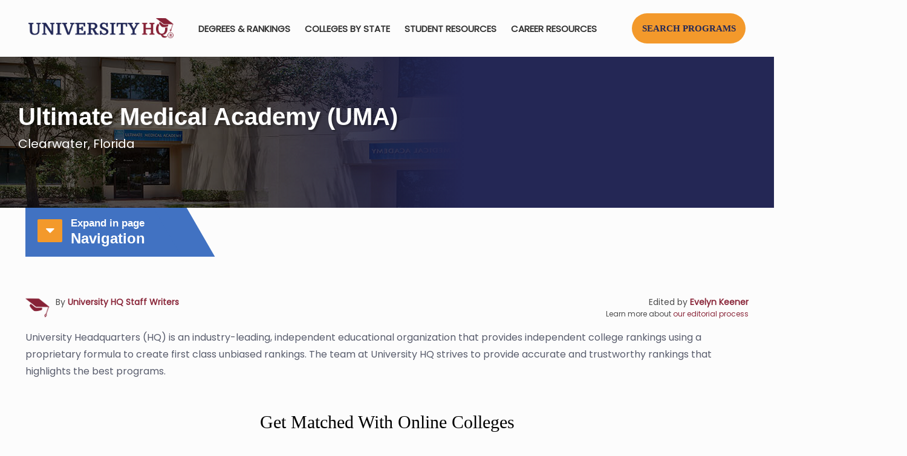

--- FILE ---
content_type: text/html; charset=UTF-8
request_url: https://universityhq.org/best-colleges/ultimate-medical-academy/
body_size: 98788
content:
<!DOCTYPE html>
<html dir="ltr" lang="en-US" class="no-js " itemscope itemtype="https://schema.org/WebPage" >
<script src="https://universityhq.org/wp-content/themes/universityhq-child/js/apexcharts.min.js" data-rocket-defer defer></script>
<head>
<!-- Google tag (gtag.js) -->
<script async src="https://www.googletagmanager.com/gtag/js?id=G-YL196QBV11"></script>
<script>
 	window.dataLayer = window.dataLayer || [];
 	function gtag(){dataLayer.push(arguments);}
 	gtag('js', new Date());
 	gtag('config', 'G-YL196QBV11');
</script>
<meta charset="UTF-8" />
<title>Ultimate Medical Academy (UMA) Rankings, Campus Information and Tuition Costs | UniversityHQ</title><link rel="preload" data-rocket-preload as="style" href="https://fonts.googleapis.com/css?family=Poppins%3A1&#038;display=swap" /><link rel="stylesheet" href="https://fonts.googleapis.com/css?family=Poppins%3A1&#038;display=swap" media="print" onload="this.media='all'" /><noscript><link rel="stylesheet" href="https://fonts.googleapis.com/css?family=Poppins%3A1&#038;display=swap" /></noscript>
	<style>img:is([sizes="auto" i], [sizes^="auto," i]) { contain-intrinsic-size: 3000px 1500px }</style>
	
		<!-- All in One SEO Pro 4.9.0 - aioseo.com -->
	<meta name="robots" content="max-image-preview:large" />
	<link rel="canonical" href="https://universityhq.org/best-colleges/ultimate-medical-academy/" />
	
		<script type="application/ld+json" class="aioseo-schema">
			{"@context":"https:\/\/schema.org","@graph":[{"@type":"BreadcrumbList","@id":"https:\/\/universityhq.org\/best-colleges\/ultimate-medical-academy\/#breadcrumblist","itemListElement":[{"@type":"ListItem","@id":"https:\/\/universityhq.org#listItem","position":1,"name":"Home","item":"https:\/\/universityhq.org","nextItem":{"@type":"ListItem","@id":"https:\/\/universityhq.org\/best-colleges\/#listItem","name":"University HQ&#8217;s Best Colleges for 2025"}},{"@type":"ListItem","@id":"https:\/\/universityhq.org\/best-colleges\/#listItem","position":2,"name":"University HQ&#8217;s Best Colleges for 2025","item":"https:\/\/universityhq.org\/best-colleges\/","nextItem":{"@type":"ListItem","@id":"https:\/\/universityhq.org\/best-colleges\/ultimate-medical-academy\/#listItem","name":"Ultimate Medical Academy (UMA)"},"previousItem":{"@type":"ListItem","@id":"https:\/\/universityhq.org#listItem","name":"Home"}},{"@type":"ListItem","@id":"https:\/\/universityhq.org\/best-colleges\/ultimate-medical-academy\/#listItem","position":3,"name":"Ultimate Medical Academy (UMA)","previousItem":{"@type":"ListItem","@id":"https:\/\/universityhq.org\/best-colleges\/#listItem","name":"University HQ&#8217;s Best Colleges for 2025"}}]},{"@type":"Organization","@id":"https:\/\/universityhq.org\/#organization","name":"University Headquarters","description":"The Higher Education Standard","url":"https:\/\/universityhq.org\/","email":"info@universityhq.org","numberOfEmployees":{"@type":"QuantitativeValue","minValue":10,"maxValue":15},"logo":{"@type":"ImageObject","url":"https:\/\/universityhq.org\/wp-content\/uploads\/2020\/04\/UniversityHQlogo2x.png","@id":"https:\/\/universityhq.org\/best-colleges\/ultimate-medical-academy\/#organizationLogo","width":578,"height":84},"image":{"@id":"https:\/\/universityhq.org\/best-colleges\/ultimate-medical-academy\/#organizationLogo"},"sameAs":["https:\/\/www.facebook.com\/universityhq\/","https:\/\/twitter.com\/UniversityHQ","https:\/\/www.instagram.com\/universityheadquarters\/","https:\/\/www.pinterest.com\/universityhq\/","https:\/\/www.youtube.com\/@universityhq","https:\/\/www.linkedin.com\/in\/university-headquarters\/","https:\/\/universityheadquarters.tumblr.com\/"]},{"@type":"WebPage","@id":"https:\/\/universityhq.org\/best-colleges\/ultimate-medical-academy\/#webpage","url":"https:\/\/universityhq.org\/best-colleges\/ultimate-medical-academy\/","name":"Ultimate Medical Academy (UMA) Rankings, Campus Information and Tuition Costs | UniversityHQ","inLanguage":"en-US","isPartOf":{"@id":"https:\/\/universityhq.org\/#website"},"breadcrumb":{"@id":"https:\/\/universityhq.org\/best-colleges\/ultimate-medical-academy\/#breadcrumblist"},"datePublished":"2023-08-09T16:14:33+00:00","dateModified":"2024-11-07T19:07:36+00:00"},{"@type":"WebSite","@id":"https:\/\/universityhq.org\/#website","url":"https:\/\/universityhq.org\/","name":"University Headquarters","alternateName":"University HQ","description":"The Higher Education Standard","inLanguage":"en-US","publisher":{"@id":"https:\/\/universityhq.org\/#organization"}}]}
		</script>
		<!-- All in One SEO Pro -->

<meta name="format-detection" content="telephone=no">
<meta name="viewport" content="width=device-width, initial-scale=1, maximum-scale=1" />
<link rel="shortcut icon" href="https://universityhq.org/wp-content/uploads/2018/10/apple-touch-icon.ico" type="image/x-icon" />
<link rel="apple-touch-icon" href="https://universityhq.org/wp-content/uploads/2018/10/apple-touch-icon.png" />
<meta name="theme-color" content="#ffffff" media="(prefers-color-scheme: light)">
<meta name="theme-color" content="#ffffff" media="(prefers-color-scheme: dark)">
<link rel='dns-prefetch' href='//cdnjs.cloudflare.com' />
<link rel='dns-prefetch' href='//fonts.googleapis.com' />
<link href='https://fonts.gstatic.com' crossorigin rel='preconnect' />
<link rel="alternate" type="application/rss+xml" title="University HQ &raquo; Feed" href="https://universityhq.org/feed/" />
<link data-minify="1" rel='stylesheet' id='aioseo/css/src/vue/standalone/blocks/table-of-contents/global.scss-css' href='https://universityhq.org/wp-content/cache/min/1/wp-content/plugins/all-in-one-seo-pack-pro/dist/Pro/assets/css/table-of-contents/global.e90f6d47.css?ver=1762483728' type='text/css' media='all' />
<link data-minify="1" rel='stylesheet' id='aioseo/css/src/vue/standalone/blocks/pro/recipe/global.scss-css' href='https://universityhq.org/wp-content/cache/min/1/wp-content/plugins/all-in-one-seo-pack-pro/dist/Pro/assets/css/recipe/global.67a3275f.css?ver=1762483728' type='text/css' media='all' />
<link data-minify="1" rel='stylesheet' id='aioseo/css/src/vue/standalone/blocks/pro/product/global.scss-css' href='https://universityhq.org/wp-content/cache/min/1/wp-content/plugins/all-in-one-seo-pack-pro/dist/Pro/assets/css/product/global.61066cfb.css?ver=1762483728' type='text/css' media='all' />
<style id='classic-theme-styles-inline-css' type='text/css'>
/*! This file is auto-generated */
.wp-block-button__link{color:#fff;background-color:#32373c;border-radius:9999px;box-shadow:none;text-decoration:none;padding:calc(.667em + 2px) calc(1.333em + 2px);font-size:1.125em}.wp-block-file__button{background:#32373c;color:#fff;text-decoration:none}
</style>
<style id='global-styles-inline-css' type='text/css'>
:root{--wp--preset--aspect-ratio--square: 1;--wp--preset--aspect-ratio--4-3: 4/3;--wp--preset--aspect-ratio--3-4: 3/4;--wp--preset--aspect-ratio--3-2: 3/2;--wp--preset--aspect-ratio--2-3: 2/3;--wp--preset--aspect-ratio--16-9: 16/9;--wp--preset--aspect-ratio--9-16: 9/16;--wp--preset--color--black: #000000;--wp--preset--color--cyan-bluish-gray: #abb8c3;--wp--preset--color--white: #ffffff;--wp--preset--color--pale-pink: #f78da7;--wp--preset--color--vivid-red: #cf2e2e;--wp--preset--color--luminous-vivid-orange: #ff6900;--wp--preset--color--luminous-vivid-amber: #fcb900;--wp--preset--color--light-green-cyan: #7bdcb5;--wp--preset--color--vivid-green-cyan: #00d084;--wp--preset--color--pale-cyan-blue: #8ed1fc;--wp--preset--color--vivid-cyan-blue: #0693e3;--wp--preset--color--vivid-purple: #9b51e0;--wp--preset--gradient--vivid-cyan-blue-to-vivid-purple: linear-gradient(135deg,rgba(6,147,227,1) 0%,rgb(155,81,224) 100%);--wp--preset--gradient--light-green-cyan-to-vivid-green-cyan: linear-gradient(135deg,rgb(122,220,180) 0%,rgb(0,208,130) 100%);--wp--preset--gradient--luminous-vivid-amber-to-luminous-vivid-orange: linear-gradient(135deg,rgba(252,185,0,1) 0%,rgba(255,105,0,1) 100%);--wp--preset--gradient--luminous-vivid-orange-to-vivid-red: linear-gradient(135deg,rgba(255,105,0,1) 0%,rgb(207,46,46) 100%);--wp--preset--gradient--very-light-gray-to-cyan-bluish-gray: linear-gradient(135deg,rgb(238,238,238) 0%,rgb(169,184,195) 100%);--wp--preset--gradient--cool-to-warm-spectrum: linear-gradient(135deg,rgb(74,234,220) 0%,rgb(151,120,209) 20%,rgb(207,42,186) 40%,rgb(238,44,130) 60%,rgb(251,105,98) 80%,rgb(254,248,76) 100%);--wp--preset--gradient--blush-light-purple: linear-gradient(135deg,rgb(255,206,236) 0%,rgb(152,150,240) 100%);--wp--preset--gradient--blush-bordeaux: linear-gradient(135deg,rgb(254,205,165) 0%,rgb(254,45,45) 50%,rgb(107,0,62) 100%);--wp--preset--gradient--luminous-dusk: linear-gradient(135deg,rgb(255,203,112) 0%,rgb(199,81,192) 50%,rgb(65,88,208) 100%);--wp--preset--gradient--pale-ocean: linear-gradient(135deg,rgb(255,245,203) 0%,rgb(182,227,212) 50%,rgb(51,167,181) 100%);--wp--preset--gradient--electric-grass: linear-gradient(135deg,rgb(202,248,128) 0%,rgb(113,206,126) 100%);--wp--preset--gradient--midnight: linear-gradient(135deg,rgb(2,3,129) 0%,rgb(40,116,252) 100%);--wp--preset--font-size--small: 13px;--wp--preset--font-size--medium: 20px;--wp--preset--font-size--large: 36px;--wp--preset--font-size--x-large: 42px;--wp--preset--spacing--20: 0.44rem;--wp--preset--spacing--30: 0.67rem;--wp--preset--spacing--40: 1rem;--wp--preset--spacing--50: 1.5rem;--wp--preset--spacing--60: 2.25rem;--wp--preset--spacing--70: 3.38rem;--wp--preset--spacing--80: 5.06rem;--wp--preset--shadow--natural: 6px 6px 9px rgba(0, 0, 0, 0.2);--wp--preset--shadow--deep: 12px 12px 50px rgba(0, 0, 0, 0.4);--wp--preset--shadow--sharp: 6px 6px 0px rgba(0, 0, 0, 0.2);--wp--preset--shadow--outlined: 6px 6px 0px -3px rgba(255, 255, 255, 1), 6px 6px rgba(0, 0, 0, 1);--wp--preset--shadow--crisp: 6px 6px 0px rgba(0, 0, 0, 1);}:where(.is-layout-flex){gap: 0.5em;}:where(.is-layout-grid){gap: 0.5em;}body .is-layout-flex{display: flex;}.is-layout-flex{flex-wrap: wrap;align-items: center;}.is-layout-flex > :is(*, div){margin: 0;}body .is-layout-grid{display: grid;}.is-layout-grid > :is(*, div){margin: 0;}:where(.wp-block-columns.is-layout-flex){gap: 2em;}:where(.wp-block-columns.is-layout-grid){gap: 2em;}:where(.wp-block-post-template.is-layout-flex){gap: 1.25em;}:where(.wp-block-post-template.is-layout-grid){gap: 1.25em;}.has-black-color{color: var(--wp--preset--color--black) !important;}.has-cyan-bluish-gray-color{color: var(--wp--preset--color--cyan-bluish-gray) !important;}.has-white-color{color: var(--wp--preset--color--white) !important;}.has-pale-pink-color{color: var(--wp--preset--color--pale-pink) !important;}.has-vivid-red-color{color: var(--wp--preset--color--vivid-red) !important;}.has-luminous-vivid-orange-color{color: var(--wp--preset--color--luminous-vivid-orange) !important;}.has-luminous-vivid-amber-color{color: var(--wp--preset--color--luminous-vivid-amber) !important;}.has-light-green-cyan-color{color: var(--wp--preset--color--light-green-cyan) !important;}.has-vivid-green-cyan-color{color: var(--wp--preset--color--vivid-green-cyan) !important;}.has-pale-cyan-blue-color{color: var(--wp--preset--color--pale-cyan-blue) !important;}.has-vivid-cyan-blue-color{color: var(--wp--preset--color--vivid-cyan-blue) !important;}.has-vivid-purple-color{color: var(--wp--preset--color--vivid-purple) !important;}.has-black-background-color{background-color: var(--wp--preset--color--black) !important;}.has-cyan-bluish-gray-background-color{background-color: var(--wp--preset--color--cyan-bluish-gray) !important;}.has-white-background-color{background-color: var(--wp--preset--color--white) !important;}.has-pale-pink-background-color{background-color: var(--wp--preset--color--pale-pink) !important;}.has-vivid-red-background-color{background-color: var(--wp--preset--color--vivid-red) !important;}.has-luminous-vivid-orange-background-color{background-color: var(--wp--preset--color--luminous-vivid-orange) !important;}.has-luminous-vivid-amber-background-color{background-color: var(--wp--preset--color--luminous-vivid-amber) !important;}.has-light-green-cyan-background-color{background-color: var(--wp--preset--color--light-green-cyan) !important;}.has-vivid-green-cyan-background-color{background-color: var(--wp--preset--color--vivid-green-cyan) !important;}.has-pale-cyan-blue-background-color{background-color: var(--wp--preset--color--pale-cyan-blue) !important;}.has-vivid-cyan-blue-background-color{background-color: var(--wp--preset--color--vivid-cyan-blue) !important;}.has-vivid-purple-background-color{background-color: var(--wp--preset--color--vivid-purple) !important;}.has-black-border-color{border-color: var(--wp--preset--color--black) !important;}.has-cyan-bluish-gray-border-color{border-color: var(--wp--preset--color--cyan-bluish-gray) !important;}.has-white-border-color{border-color: var(--wp--preset--color--white) !important;}.has-pale-pink-border-color{border-color: var(--wp--preset--color--pale-pink) !important;}.has-vivid-red-border-color{border-color: var(--wp--preset--color--vivid-red) !important;}.has-luminous-vivid-orange-border-color{border-color: var(--wp--preset--color--luminous-vivid-orange) !important;}.has-luminous-vivid-amber-border-color{border-color: var(--wp--preset--color--luminous-vivid-amber) !important;}.has-light-green-cyan-border-color{border-color: var(--wp--preset--color--light-green-cyan) !important;}.has-vivid-green-cyan-border-color{border-color: var(--wp--preset--color--vivid-green-cyan) !important;}.has-pale-cyan-blue-border-color{border-color: var(--wp--preset--color--pale-cyan-blue) !important;}.has-vivid-cyan-blue-border-color{border-color: var(--wp--preset--color--vivid-cyan-blue) !important;}.has-vivid-purple-border-color{border-color: var(--wp--preset--color--vivid-purple) !important;}.has-vivid-cyan-blue-to-vivid-purple-gradient-background{background: var(--wp--preset--gradient--vivid-cyan-blue-to-vivid-purple) !important;}.has-light-green-cyan-to-vivid-green-cyan-gradient-background{background: var(--wp--preset--gradient--light-green-cyan-to-vivid-green-cyan) !important;}.has-luminous-vivid-amber-to-luminous-vivid-orange-gradient-background{background: var(--wp--preset--gradient--luminous-vivid-amber-to-luminous-vivid-orange) !important;}.has-luminous-vivid-orange-to-vivid-red-gradient-background{background: var(--wp--preset--gradient--luminous-vivid-orange-to-vivid-red) !important;}.has-very-light-gray-to-cyan-bluish-gray-gradient-background{background: var(--wp--preset--gradient--very-light-gray-to-cyan-bluish-gray) !important;}.has-cool-to-warm-spectrum-gradient-background{background: var(--wp--preset--gradient--cool-to-warm-spectrum) !important;}.has-blush-light-purple-gradient-background{background: var(--wp--preset--gradient--blush-light-purple) !important;}.has-blush-bordeaux-gradient-background{background: var(--wp--preset--gradient--blush-bordeaux) !important;}.has-luminous-dusk-gradient-background{background: var(--wp--preset--gradient--luminous-dusk) !important;}.has-pale-ocean-gradient-background{background: var(--wp--preset--gradient--pale-ocean) !important;}.has-electric-grass-gradient-background{background: var(--wp--preset--gradient--electric-grass) !important;}.has-midnight-gradient-background{background: var(--wp--preset--gradient--midnight) !important;}.has-small-font-size{font-size: var(--wp--preset--font-size--small) !important;}.has-medium-font-size{font-size: var(--wp--preset--font-size--medium) !important;}.has-large-font-size{font-size: var(--wp--preset--font-size--large) !important;}.has-x-large-font-size{font-size: var(--wp--preset--font-size--x-large) !important;}
:where(.wp-block-post-template.is-layout-flex){gap: 1.25em;}:where(.wp-block-post-template.is-layout-grid){gap: 1.25em;}
:where(.wp-block-columns.is-layout-flex){gap: 2em;}:where(.wp-block-columns.is-layout-grid){gap: 2em;}
:root :where(.wp-block-pullquote){font-size: 1.5em;line-height: 1.6;}
</style>
<link rel='stylesheet' id='parent-style-css' href='https://universityhq.org/wp-content/themes/betheme/style.css?ver=e00a0f16da93e81d442ed86ce8621724' type='text/css' media='all' />
<link data-minify="1"   rel='preload' as='style' data-wpacu-preload-it-async='1' onload="this.onload=null;this.rel='stylesheet'" id='wpacu-preload-jquery-auto-complete-css' href='https://universityhq.org/wp-content/cache/min/1/ajax/libs/jquery-autocomplete/1.0.7/jquery.auto-complete.css?ver=1760900928' type='text/css' media='all' />
<link data-minify="1" rel='stylesheet' id='mfn-be-css' href='https://universityhq.org/wp-content/cache/min/1/wp-content/themes/betheme/css/be.css?ver=1760900928' type='text/css' media='all' />
<link data-minify="1"   rel='preload' as='style' data-wpacu-preload-it-async='1' onload="this.onload=null;this.rel='stylesheet'" id='wpacu-preload-mfn-font-awesome-css' href='https://universityhq.org/wp-content/cache/min/1/wp-content/themes/betheme/fonts/fontawesome/fontawesome.css?ver=1760900928' type='text/css' media='all' />
<link data-minify="1" rel='stylesheet' id='mfn-responsive-css' href='https://universityhq.org/wp-content/cache/min/1/wp-content/themes/betheme/css/responsive.css?ver=1760900928' type='text/css' media='all' />
<script id='wpacu-google-fonts-async-load'  type='text/javascript'>
WebFontConfig={google:{families:['Poppins:1']}};(function(wpacuD){var wpacuWf=wpacuD.createElement('script'),wpacuS=wpacuD.scripts[0];wpacuWf.src=('https:'===document.location.protocol?'https':'http')+'://ajax.googleapis.com/ajax/libs/webfont/1.6.26/webfont.js';wpacuWf.async=!0;wpacuS.parentNode.insertBefore(wpacuWf,wpacuS)})(document);
</script><style id='mfn-dynamic-inline-css' type='text/css'>
@font-face{font-family:"Poppins Regular";src:url("https://universityhq.org/wp-content/uploads/2024/05/Poppins-Regular.ttf#37282") format("truetype");font-weight:normal;font-style:normal;font-display:swap}@font-face{font-family:"Verdana Regular";src:url("https://universityhq.org/wp-content/uploads/2024/05/verdana.ttf#37283") format("truetype");font-weight:normal;font-style:normal;font-display:swap}@font-face{font-family:"Verdana Bold";src:url("https://universityhq.org/wp-content/uploads/2024/05/verdanab.ttf#37284") format("truetype");font-weight:normal;font-style:normal;font-display:swap}
#Subheader{background-image:url(https://universityhq.org/wp-content/uploads/2023/08/ultimate_medical_academy_banner_bg.jpg);background-repeat:no-repeat;background-position:left center;background-size:cover}
html{background-color:#FCFCFC}#Wrapper,#Content,.mfn-popup .mfn-popup-content,.mfn-off-canvas-sidebar .mfn-off-canvas-content-wrapper,.mfn-cart-holder,.mfn-header-login,#Top_bar .search_wrapper,#Top_bar .top_bar_right .mfn-live-search-box,.column_livesearch .mfn-live-search-wrapper,.column_livesearch .mfn-live-search-box{background-color:#FCFCFC}.layout-boxed.mfn-bebuilder-header.mfn-ui #Wrapper .mfn-only-sample-content{background-color:#FCFCFC}body:not(.template-slider) #Header{min-height:0px}body.header-below:not(.template-slider) #Header{padding-top:0px}#Footer .widgets_wrapper{padding:32px 0}.has-search-overlay.search-overlay-opened #search-overlay{background-color:rgba(0,0,0,0.6)}.elementor-page.elementor-default.is-elementor #Content .section_wrapper{max-width:100%}.elementor-page.elementor-default.is-elementor #Content .section_wrapper .the_content_wrapper{margin-left:0;margin-right:0;width:100%}body,button,span.date_label,.timeline_items li h3 span,input[type="submit"],input[type="reset"],input[type="button"],input[type="date"],input[type="text"],input[type="password"],input[type="tel"],input[type="email"],textarea,select,.offer_li .title h3,.mfn-menu-item-megamenu{font-family:"Poppins",-apple-system,BlinkMacSystemFont,"Segoe UI",Roboto,Oxygen-Sans,Ubuntu,Cantarell,"Helvetica Neue",sans-serif}#menu > ul > li > a,a.action_button,#overlay-menu ul li a{font-family:"Poppins",-apple-system,BlinkMacSystemFont,"Segoe UI",Roboto,Oxygen-Sans,Ubuntu,Cantarell,"Helvetica Neue",sans-serif}#Subheader .title{font-family:"Verdana",-apple-system,BlinkMacSystemFont,"Segoe UI",Roboto,Oxygen-Sans,Ubuntu,Cantarell,"Helvetica Neue",sans-serif}h1,h2,h3,h4,.text-logo #logo{font-family:"Verdana",-apple-system,BlinkMacSystemFont,"Segoe UI",Roboto,Oxygen-Sans,Ubuntu,Cantarell,"Helvetica Neue",sans-serif}h5,h6{font-family:"Verdana",-apple-system,BlinkMacSystemFont,"Segoe UI",Roboto,Oxygen-Sans,Ubuntu,Cantarell,"Helvetica Neue",sans-serif}blockquote{font-family:"Poppins",-apple-system,BlinkMacSystemFont,"Segoe UI",Roboto,Oxygen-Sans,Ubuntu,Cantarell,"Helvetica Neue",sans-serif}.chart_box .chart .num,.counter .desc_wrapper .number-wrapper,.how_it_works .image .number,.pricing-box .plan-header .price,.quick_fact .number-wrapper,.woocommerce .product div.entry-summary .price{font-family:"Poppins",-apple-system,BlinkMacSystemFont,"Segoe UI",Roboto,Oxygen-Sans,Ubuntu,Cantarell,"Helvetica Neue",sans-serif}body,.mfn-menu-item-megamenu{font-size:16px;line-height:28px;font-weight:400;letter-spacing:0px}.big{font-size:16px;line-height:30px;font-weight:400;letter-spacing:0px}#menu > ul > li > a,a.action_button,#overlay-menu ul li a{font-size:15px;font-weight:600;letter-spacing:0px}#overlay-menu ul li a{line-height:22.5px}#Subheader .title{font-size:40px;line-height:36px;font-weight:800;letter-spacing:0px}h1,.text-logo #logo{font-size:50px;line-height:50px;font-weight:300;letter-spacing:0px}h2{font-size:36px;line-height:42px;font-weight:300;letter-spacing:0px}h3,.woocommerce ul.products li.product h3,.woocommerce #customer_login h2{font-size:30px;line-height:35px;font-weight:400;letter-spacing:0px}h4,.woocommerce .woocommerce-order-details__title,.woocommerce .wc-bacs-bank-details-heading,.woocommerce .woocommerce-customer-details h2{font-size:24px;line-height:28px;font-weight:400;letter-spacing:0px}h5{font-size:20px;line-height:30px;font-weight:300;letter-spacing:0px}h6{font-size:15px;line-height:26px;font-weight:300;letter-spacing:0px}#Intro .intro-title{font-size:70px;line-height:70px;font-weight:400;letter-spacing:0px}@media only screen and (min-width:768px) and (max-width:959px){body,.mfn-menu-item-megamenu{font-size:14px;line-height:24px;font-weight:400;letter-spacing:0px}.big{font-size:14px;line-height:26px;font-weight:400;letter-spacing:0px}#menu > ul > li > a,a.action_button,#overlay-menu ul li a{font-size:13px;font-weight:600;letter-spacing:0px}#overlay-menu ul li a{line-height:19.5px}#Subheader .title{font-size:34px;line-height:31px;font-weight:800;letter-spacing:0px}h1,.text-logo #logo{font-size:43px;line-height:43px;font-weight:300;letter-spacing:0px}h2{font-size:31px;line-height:36px;font-weight:300;letter-spacing:0px}h3,.woocommerce ul.products li.product h3,.woocommerce #customer_login h2{font-size:26px;line-height:30px;font-weight:400;letter-spacing:0px}h4,.woocommerce .woocommerce-order-details__title,.woocommerce .wc-bacs-bank-details-heading,.woocommerce .woocommerce-customer-details h2{font-size:20px;line-height:24px;font-weight:400;letter-spacing:0px}h5{font-size:17px;line-height:26px;font-weight:300;letter-spacing:0px}h6{font-size:13px;line-height:22px;font-weight:300;letter-spacing:0px}#Intro .intro-title{font-size:60px;line-height:60px;font-weight:400;letter-spacing:0px}blockquote{font-size:15px}.chart_box .chart .num{font-size:45px;line-height:45px}.counter .desc_wrapper .number-wrapper{font-size:45px;line-height:45px}.counter .desc_wrapper .title{font-size:14px;line-height:18px}.faq .question .title{font-size:14px}.fancy_heading .title{font-size:38px;line-height:38px}.offer .offer_li .desc_wrapper .title h3{font-size:32px;line-height:32px}.offer_thumb_ul li.offer_thumb_li .desc_wrapper .title h3{font-size:32px;line-height:32px}.pricing-box .plan-header h2{font-size:27px;line-height:27px}.pricing-box .plan-header .price > span{font-size:40px;line-height:40px}.pricing-box .plan-header .price sup.currency{font-size:18px;line-height:18px}.pricing-box .plan-header .price sup.period{font-size:14px;line-height:14px}.quick_fact .number-wrapper{font-size:80px;line-height:80px}.trailer_box .desc h2{font-size:27px;line-height:27px}.widget > h3{font-size:17px;line-height:20px}}@media only screen and (min-width:480px) and (max-width:767px){body,.mfn-menu-item-megamenu{font-size:13px;line-height:21px;font-weight:400;letter-spacing:0px}.big{font-size:13px;line-height:23px;font-weight:400;letter-spacing:0px}#menu > ul > li > a,a.action_button,#overlay-menu ul li a{font-size:13px;font-weight:600;letter-spacing:0px}#overlay-menu ul li a{line-height:19.5px}#Subheader .title{font-size:30px;line-height:27px;font-weight:800;letter-spacing:0px}h1,.text-logo #logo{font-size:38px;line-height:38px;font-weight:300;letter-spacing:0px}h2{font-size:27px;line-height:32px;font-weight:300;letter-spacing:0px}h3,.woocommerce ul.products li.product h3,.woocommerce #customer_login h2{font-size:23px;line-height:26px;font-weight:400;letter-spacing:0px}h4,.woocommerce .woocommerce-order-details__title,.woocommerce .wc-bacs-bank-details-heading,.woocommerce .woocommerce-customer-details h2{font-size:18px;line-height:21px;font-weight:400;letter-spacing:0px}h5{font-size:15px;line-height:23px;font-weight:300;letter-spacing:0px}h6{font-size:13px;line-height:20px;font-weight:300;letter-spacing:0px}#Intro .intro-title{font-size:53px;line-height:53px;font-weight:400;letter-spacing:0px}blockquote{font-size:14px}.chart_box .chart .num{font-size:40px;line-height:40px}.counter .desc_wrapper .number-wrapper{font-size:40px;line-height:40px}.counter .desc_wrapper .title{font-size:13px;line-height:16px}.faq .question .title{font-size:13px}.fancy_heading .title{font-size:34px;line-height:34px}.offer .offer_li .desc_wrapper .title h3{font-size:28px;line-height:28px}.offer_thumb_ul li.offer_thumb_li .desc_wrapper .title h3{font-size:28px;line-height:28px}.pricing-box .plan-header h2{font-size:24px;line-height:24px}.pricing-box .plan-header .price > span{font-size:34px;line-height:34px}.pricing-box .plan-header .price sup.currency{font-size:16px;line-height:16px}.pricing-box .plan-header .price sup.period{font-size:13px;line-height:13px}.quick_fact .number-wrapper{font-size:70px;line-height:70px}.trailer_box .desc h2{font-size:24px;line-height:24px}.widget > h3{font-size:16px;line-height:19px}}@media only screen and (max-width:479px){body,.mfn-menu-item-megamenu{font-size:13px;line-height:19px;font-weight:400;letter-spacing:0px}.big{font-size:13px;line-height:19px;font-weight:400;letter-spacing:0px}#menu > ul > li > a,a.action_button,#overlay-menu ul li a{font-size:13px;font-weight:600;letter-spacing:0px}#overlay-menu ul li a{line-height:19.5px}#Subheader .title{font-size:24px;line-height:22px;font-weight:800;letter-spacing:0px}h1,.text-logo #logo{font-size:30px;line-height:30px;font-weight:300;letter-spacing:0px}h2{font-size:22px;line-height:25px;font-weight:300;letter-spacing:0px}h3,.woocommerce ul.products li.product h3,.woocommerce #customer_login h2{font-size:18px;line-height:21px;font-weight:400;letter-spacing:0px}h4,.woocommerce .woocommerce-order-details__title,.woocommerce .wc-bacs-bank-details-heading,.woocommerce .woocommerce-customer-details h2{font-size:14px;line-height:19px;font-weight:400;letter-spacing:0px}h5{font-size:13px;line-height:19px;font-weight:300;letter-spacing:0px}h6{font-size:13px;line-height:19px;font-weight:300;letter-spacing:0px}#Intro .intro-title{font-size:42px;line-height:42px;font-weight:400;letter-spacing:0px}blockquote{font-size:13px}.chart_box .chart .num{font-size:35px;line-height:35px}.counter .desc_wrapper .number-wrapper{font-size:35px;line-height:35px}.counter .desc_wrapper .title{font-size:13px;line-height:26px}.faq .question .title{font-size:13px}.fancy_heading .title{font-size:30px;line-height:30px}.offer .offer_li .desc_wrapper .title h3{font-size:26px;line-height:26px}.offer_thumb_ul li.offer_thumb_li .desc_wrapper .title h3{font-size:26px;line-height:26px}.pricing-box .plan-header h2{font-size:21px;line-height:21px}.pricing-box .plan-header .price > span{font-size:32px;line-height:32px}.pricing-box .plan-header .price sup.currency{font-size:14px;line-height:14px}.pricing-box .plan-header .price sup.period{font-size:13px;line-height:13px}.quick_fact .number-wrapper{font-size:60px;line-height:60px}.trailer_box .desc h2{font-size:21px;line-height:21px}.widget > h3{font-size:15px;line-height:18px}}.with_aside .sidebar.columns{width:25%}.with_aside .sections_group{width:75%}.aside_both .sidebar.columns{width:20%}.aside_both .sidebar.sidebar-1{margin-left:-80%}.aside_both .sections_group{width:60%;margin-left:20%}@media only screen and (min-width:1240px){#Wrapper,.with_aside .content_wrapper{max-width:1240px}body.layout-boxed.mfn-header-scrolled .mfn-header-tmpl.mfn-sticky-layout-width{max-width:1240px;left:0;right:0;margin-left:auto;margin-right:auto}body.layout-boxed:not(.mfn-header-scrolled) .mfn-header-tmpl.mfn-header-layout-width,body.layout-boxed .mfn-header-tmpl.mfn-header-layout-width:not(.mfn-hasSticky){max-width:1240px;left:0;right:0;margin-left:auto;margin-right:auto}body.layout-boxed.mfn-bebuilder-header.mfn-ui .mfn-only-sample-content{max-width:1240px;margin-left:auto;margin-right:auto}.section_wrapper,.container{max-width:1220px}.layout-boxed.header-boxed #Top_bar.is-sticky{max-width:1240px}}@media only screen and (max-width:767px){.content_wrapper .section_wrapper,.container,.four.columns .widget-area{max-width:550px !important}}  .button-default .button,.button-flat .button,.button-round .button{background-color:#303030;color:#ffffff}.button-stroke .button{border-color:#303030;color:#ffffff}.button-stroke .button:hover{background-color:#303030;color:#fff}.button-default .button_theme,.button-default button,.button-default input[type="button"],.button-default input[type="reset"],.button-default input[type="submit"],.button-flat .button_theme,.button-flat button,.button-flat input[type="button"],.button-flat input[type="reset"],.button-flat input[type="submit"],.button-round .button_theme,.button-round button,.button-round input[type="button"],.button-round input[type="reset"],.button-round input[type="submit"],.woocommerce #respond input#submit,.woocommerce a.button:not(.default),.woocommerce button.button,.woocommerce input.button,.woocommerce #respond input#submit:hover,.woocommerce a.button:hover,.woocommerce button.button:hover,.woocommerce input.button:hover{color:#ffffff}.button-default #respond input#submit.alt.disabled,.button-default #respond input#submit.alt.disabled:hover,.button-default #respond input#submit.alt:disabled,.button-default #respond input#submit.alt:disabled:hover,.button-default #respond input#submit.alt:disabled[disabled],.button-default #respond input#submit.alt:disabled[disabled]:hover,.button-default a.button.alt.disabled,.button-default a.button.alt.disabled:hover,.button-default a.button.alt:disabled,.button-default a.button.alt:disabled:hover,.button-default a.button.alt:disabled[disabled],.button-default a.button.alt:disabled[disabled]:hover,.button-default button.button.alt.disabled,.button-default button.button.alt.disabled:hover,.button-default button.button.alt:disabled,.button-default button.button.alt:disabled:hover,.button-default button.button.alt:disabled[disabled],.button-default button.button.alt:disabled[disabled]:hover,.button-default input.button.alt.disabled,.button-default input.button.alt.disabled:hover,.button-default input.button.alt:disabled,.button-default input.button.alt:disabled:hover,.button-default input.button.alt:disabled[disabled],.button-default input.button.alt:disabled[disabled]:hover,.button-default #respond input#submit.alt,.button-default a.button.alt,.button-default button.button.alt,.button-default input.button.alt,.button-default #respond input#submit.alt:hover,.button-default a.button.alt:hover,.button-default button.button.alt:hover,.button-default input.button.alt:hover,.button-flat #respond input#submit.alt.disabled,.button-flat #respond input#submit.alt.disabled:hover,.button-flat #respond input#submit.alt:disabled,.button-flat #respond input#submit.alt:disabled:hover,.button-flat #respond input#submit.alt:disabled[disabled],.button-flat #respond input#submit.alt:disabled[disabled]:hover,.button-flat a.button.alt.disabled,.button-flat a.button.alt.disabled:hover,.button-flat a.button.alt:disabled,.button-flat a.button.alt:disabled:hover,.button-flat a.button.alt:disabled[disabled],.button-flat a.button.alt:disabled[disabled]:hover,.button-flat button.button.alt.disabled,.button-flat button.button.alt.disabled:hover,.button-flat button.button.alt:disabled,.button-flat button.button.alt:disabled:hover,.button-flat button.button.alt:disabled[disabled],.button-flat button.button.alt:disabled[disabled]:hover,.button-flat input.button.alt.disabled,.button-flat input.button.alt.disabled:hover,.button-flat input.button.alt:disabled,.button-flat input.button.alt:disabled:hover,.button-flat input.button.alt:disabled[disabled],.button-flat input.button.alt:disabled[disabled]:hover,.button-flat #respond input#submit.alt,.button-flat a.button.alt,.button-flat button.button.alt,.button-flat input.button.alt,.button-flat #respond input#submit.alt:hover,.button-flat a.button.alt:hover,.button-flat button.button.alt:hover,.button-flat input.button.alt:hover,.button-round #respond input#submit.alt.disabled,.button-round #respond input#submit.alt.disabled:hover,.button-round #respond input#submit.alt:disabled,.button-round #respond input#submit.alt:disabled:hover,.button-round #respond input#submit.alt:disabled[disabled],.button-round #respond input#submit.alt:disabled[disabled]:hover,.button-round a.button.alt.disabled,.button-round a.button.alt.disabled:hover,.button-round a.button.alt:disabled,.button-round a.button.alt:disabled:hover,.button-round a.button.alt:disabled[disabled],.button-round a.button.alt:disabled[disabled]:hover,.button-round button.button.alt.disabled,.button-round button.button.alt.disabled:hover,.button-round button.button.alt:disabled,.button-round button.button.alt:disabled:hover,.button-round button.button.alt:disabled[disabled],.button-round button.button.alt:disabled[disabled]:hover,.button-round input.button.alt.disabled,.button-round input.button.alt.disabled:hover,.button-round input.button.alt:disabled,.button-round input.button.alt:disabled:hover,.button-round input.button.alt:disabled[disabled],.button-round input.button.alt:disabled[disabled]:hover,.button-round #respond input#submit.alt,.button-round a.button.alt,.button-round button.button.alt,.button-round input.button.alt,.button-round #respond input#submit.alt:hover,.button-round a.button.alt:hover,.button-round button.button.alt:hover,.button-round input.button.alt:hover{background-color:#252958;color:#ffffff}.button-stroke.woocommerce a.button:not(.default),.button-stroke .woocommerce a.button:not(.default),.button-stroke #respond input#submit.alt.disabled,.button-stroke #respond input#submit.alt.disabled:hover,.button-stroke #respond input#submit.alt:disabled,.button-stroke #respond input#submit.alt:disabled:hover,.button-stroke #respond input#submit.alt:disabled[disabled],.button-stroke #respond input#submit.alt:disabled[disabled]:hover,.button-stroke a.button.alt.disabled,.button-stroke a.button.alt.disabled:hover,.button-stroke a.button.alt:disabled,.button-stroke a.button.alt:disabled:hover,.button-stroke a.button.alt:disabled[disabled],.button-stroke a.button.alt:disabled[disabled]:hover,.button-stroke button.button.alt.disabled,.button-stroke button.button.alt.disabled:hover,.button-stroke button.button.alt:disabled,.button-stroke button.button.alt:disabled:hover,.button-stroke button.button.alt:disabled[disabled],.button-stroke button.button.alt:disabled[disabled]:hover,.button-stroke input.button.alt.disabled,.button-stroke input.button.alt.disabled:hover,.button-stroke input.button.alt:disabled,.button-stroke input.button.alt:disabled:hover,.button-stroke input.button.alt:disabled[disabled],.button-stroke input.button.alt:disabled[disabled]:hover,.button-stroke #respond input#submit.alt,.button-stroke a.button.alt,.button-stroke button.button.alt,.button-stroke input.button.alt{border-color:#252958;background:none;color:#252958}.button-stroke.woocommerce a.button:not(.default):hover,.button-stroke .woocommerce a.button:not(.default):hover,.button-stroke #respond input#submit.alt:hover,.button-stroke a.button.alt:hover,.button-stroke button.button.alt:hover,.button-stroke input.button.alt:hover,.button-stroke a.action_button:hover{background-color:#252958;color:#ffffff}.action_button,.action_button:hover{background-color:#f7f7f7;color:#f3992b}.button-stroke a.action_button{border-color:#f7f7f7}.footer_button{color:#ffffff!important;background:#ebab1d}.button-stroke .footer_button{border-color:#ebab1d}.button-stroke .footer_button:hover{background-color:#ebab1d !important}.button-custom.woocommerce .button,.button-custom .button,.button-custom .action_button,.button-custom .footer_button,.button-custom button,.button-custom button.button,.button-custom input[type="button"],.button-custom input[type="reset"],.button-custom input[type="submit"],.button-custom .woocommerce #respond input#submit,.button-custom .woocommerce a.button,.button-custom .woocommerce button.button,.button-custom .woocommerce input.button,.button-custom:where(body:not(.woocommerce-block-theme-has-button-styles)) .woocommerce button.button:disabled[disabled]{font-family:Roboto;font-size:14px;line-height:14px;font-weight:400;letter-spacing:0px;padding:12px 20px 12px 20px;border-width:0px;border-radius:0px}body.button-custom .button{color:#626262;background-color:#dbdddf;border-color:transparent}body.button-custom .button:hover{color:#626262;background-color:#d3d3d3;border-color:transparent}body .button-custom .button_theme,body.button-custom .button_theme,.button-custom button,.button-custom input[type="button"],.button-custom input[type="reset"],.button-custom input[type="submit"],.button-custom .woocommerce #respond input#submit,body.button-custom.woocommerce a.button:not(.default),.button-custom .woocommerce button.button,.button-custom .woocommerce input.button,.button-custom .woocommerce a.button_theme:not(.default){color:#ffffff;background-color:#0095eb;border-color:transparent;box-shadow:unset}body .button-custom .button_theme:hover,body.button-custom .button_theme:hover,.button-custom button:hover,.button-custom input[type="button"]:hover,.button-custom input[type="reset"]:hover,.button-custom input[type="submit"]:hover,.button-custom .woocommerce #respond input#submit:hover,body.button-custom.woocommerce a.button:not(.default):hover,.button-custom .woocommerce button.button:hover,.button-custom .woocommerce input.button:hover,.button-custom .woocommerce a.button_theme:not(.default):hover{color:#ffffff;background-color:#007cc3;border-color:transparent}body.button-custom .action_button{color:#626262;background-color:#dbdddf;border-color:transparent;box-shadow:unset}body.button-custom .action_button:hover{color:#626262;background-color:#d3d3d3;border-color:transparent}.button-custom #respond input#submit.alt.disabled,.button-custom #respond input#submit.alt.disabled:hover,.button-custom #respond input#submit.alt:disabled,.button-custom #respond input#submit.alt:disabled:hover,.button-custom #respond input#submit.alt:disabled[disabled],.button-custom #respond input#submit.alt:disabled[disabled]:hover,.button-custom a.button.alt.disabled,.button-custom a.button.alt.disabled:hover,.button-custom a.button.alt:disabled,.button-custom a.button.alt:disabled:hover,.button-custom a.button.alt:disabled[disabled],.button-custom a.button.alt:disabled[disabled]:hover,.button-custom button.button.alt.disabled,.button-custom button.button.alt.disabled:hover,.button-custom button.button.alt:disabled,.button-custom button.button.alt:disabled:hover,.button-custom button.button.alt:disabled[disabled],.button-custom button.button.alt:disabled[disabled]:hover,.button-custom input.button.alt.disabled,.button-custom input.button.alt.disabled:hover,.button-custom input.button.alt:disabled,.button-custom input.button.alt:disabled:hover,.button-custom input.button.alt:disabled[disabled],.button-custom input.button.alt:disabled[disabled]:hover,.button-custom #respond input#submit.alt,.button-custom a.button.alt,.button-custom button.button.alt,.button-custom input.button.alt{line-height:14px;padding:12px 20px 12px 20px;color:#ffffff;background-color:#0095eb;font-family:Roboto;font-size:14px;font-weight:400;letter-spacing:0px;border-width:0px;border-radius:0px}.button-custom #respond input#submit.alt:hover,.button-custom a.button.alt:hover,.button-custom button.button.alt:hover,.button-custom input.button.alt:hover,.button-custom a.action_button:hover{color:#ffffff;background-color:#007cc3}#Top_bar #logo,.header-fixed #Top_bar #logo,.header-plain #Top_bar #logo,.header-transparent #Top_bar #logo{height:43px;line-height:43px;padding:0px 0}.logo-overflow #Top_bar:not(.is-sticky) .logo{height:43px}#Top_bar .menu > li > a{padding:-8.5px 0}.menu-highlight:not(.header-creative) #Top_bar .menu > li > a{margin:-3.5px 0}.header-plain:not(.menu-highlight) #Top_bar .menu > li > a span:not(.description){line-height:43px}.header-fixed #Top_bar .menu > li > a{padding:6.5px 0}.logo-overflow #Top_bar.is-sticky #logo{padding:0!important}#Top_bar #logo img.svg{width:100px}.image_frame,.wp-caption{border-width:0px}.alert{border-radius:0px}#Top_bar .top_bar_right .top-bar-right-input input{width:200px}.mfn-live-search-box .mfn-live-search-list{max-height:300px}#Side_slide{right:-250px;width:250px}#Side_slide.left{left:-250px}.blog-teaser li .desc-wrapper .desc{background-position-y:-1px}.mfn-free-delivery-info{--mfn-free-delivery-bar:#252958;--mfn-free-delivery-bg:rgba(0,0,0,0.1);--mfn-free-delivery-achieved:#252958}@media only screen and ( max-width:767px ){}@media only screen and (min-width:1240px){body:not(.header-simple) #Top_bar #menu{display:block!important}.tr-menu #Top_bar #menu{background:none!important}#Top_bar .menu > li > ul.mfn-megamenu > li{float:left}#Top_bar .menu > li > ul.mfn-megamenu > li.mfn-megamenu-cols-1{width:100%}#Top_bar .menu > li > ul.mfn-megamenu > li.mfn-megamenu-cols-2{width:50%}#Top_bar .menu > li > ul.mfn-megamenu > li.mfn-megamenu-cols-3{width:33.33%}#Top_bar .menu > li > ul.mfn-megamenu > li.mfn-megamenu-cols-4{width:25%}#Top_bar .menu > li > ul.mfn-megamenu > li.mfn-megamenu-cols-5{width:20%}#Top_bar .menu > li > ul.mfn-megamenu > li.mfn-megamenu-cols-6{width:16.66%}#Top_bar .menu > li > ul.mfn-megamenu > li > ul{display:block!important;position:inherit;left:auto;top:auto;border-width:0 1px 0 0}#Top_bar .menu > li > ul.mfn-megamenu > li:last-child > ul{border:0}#Top_bar .menu > li > ul.mfn-megamenu > li > ul li{width:auto}#Top_bar .menu > li > ul.mfn-megamenu a.mfn-megamenu-title{text-transform:uppercase;font-weight:400;background:none}#Top_bar .menu > li > ul.mfn-megamenu a .menu-arrow{display:none}.menuo-right #Top_bar .menu > li > ul.mfn-megamenu{left:0;width:98%!important;margin:0 1%;padding:20px 0}.menuo-right #Top_bar .menu > li > ul.mfn-megamenu-bg{box-sizing:border-box}#Top_bar .menu > li > ul.mfn-megamenu-bg{padding:20px 166px 20px 20px;background-repeat:no-repeat;background-position:right bottom}.rtl #Top_bar .menu > li > ul.mfn-megamenu-bg{padding-left:166px;padding-right:20px;background-position:left bottom}#Top_bar .menu > li > ul.mfn-megamenu-bg > li{background:none}#Top_bar .menu > li > ul.mfn-megamenu-bg > li a{border:none}#Top_bar .menu > li > ul.mfn-megamenu-bg > li > ul{background:none!important;-webkit-box-shadow:0 0 0 0;-moz-box-shadow:0 0 0 0;box-shadow:0 0 0 0}.mm-vertical #Top_bar .container{position:relative}.mm-vertical #Top_bar .top_bar_left{position:static}.mm-vertical #Top_bar .menu > li ul{box-shadow:0 0 0 0 transparent!important;background-image:none}.mm-vertical #Top_bar .menu > li > ul.mfn-megamenu{padding:20px 0}.mm-vertical.header-plain #Top_bar .menu > li > ul.mfn-megamenu{width:100%!important;margin:0}.mm-vertical #Top_bar .menu > li > ul.mfn-megamenu > li{display:table-cell;float:none!important;width:10%;padding:0 15px;border-right:1px solid rgba(0,0,0,0.05)}.mm-vertical #Top_bar .menu > li > ul.mfn-megamenu > li:last-child{border-right-width:0}.mm-vertical #Top_bar .menu > li > ul.mfn-megamenu > li.hide-border{border-right-width:0}.mm-vertical #Top_bar .menu > li > ul.mfn-megamenu > li a{border-bottom-width:0;padding:9px 15px;line-height:120%}.mm-vertical #Top_bar .menu > li > ul.mfn-megamenu a.mfn-megamenu-title{font-weight:700}.rtl .mm-vertical #Top_bar .menu > li > ul.mfn-megamenu > li:first-child{border-right-width:0}.rtl .mm-vertical #Top_bar .menu > li > ul.mfn-megamenu > li:last-child{border-right-width:1px}body.header-shop #Top_bar #menu{display:flex!important}.header-shop #Top_bar.is-sticky .top_bar_row_second{display:none}.header-plain:not(.menuo-right) #Header .top_bar_left{width:auto!important}.header-stack.header-center #Top_bar #menu{display:inline-block!important}.header-simple #Top_bar #menu{display:none;height:auto;width:300px;bottom:auto;top:100%;right:1px;position:absolute;margin:0}.header-simple #Header a.responsive-menu-toggle{display:block;right:10px}.header-simple #Top_bar #menu > ul{width:100%;float:left}.header-simple #Top_bar #menu ul li{width:100%;padding-bottom:0;border-right:0;position:relative}.header-simple #Top_bar #menu ul li a{padding:0 20px;margin:0;display:block;height:auto;line-height:normal;border:none}.header-simple #Top_bar #menu ul li a:not(.menu-toggle):after{display:none}.header-simple #Top_bar #menu ul li a span{border:none;line-height:44px;display:inline;padding:0}.header-simple #Top_bar #menu ul li.submenu .menu-toggle{display:block;position:absolute;right:0;top:0;width:44px;height:44px;line-height:44px;font-size:30px;font-weight:300;text-align:center;cursor:pointer;color:#444;opacity:0.33;transform:unset}.header-simple #Top_bar #menu ul li.submenu .menu-toggle:after{content:"+";position:static}.header-simple #Top_bar #menu ul li.hover > .menu-toggle:after{content:"-"}.header-simple #Top_bar #menu ul li.hover a{border-bottom:0}.header-simple #Top_bar #menu ul.mfn-megamenu li .menu-toggle{display:none}.header-simple #Top_bar #menu ul li ul{position:relative!important;left:0!important;top:0;padding:0;margin:0!important;width:auto!important;background-image:none}.header-simple #Top_bar #menu ul li ul li{width:100%!important;display:block;padding:0}.header-simple #Top_bar #menu ul li ul li a{padding:0 20px 0 30px}.header-simple #Top_bar #menu ul li ul li a .menu-arrow{display:none}.header-simple #Top_bar #menu ul li ul li a span{padding:0}.header-simple #Top_bar #menu ul li ul li a span:after{display:none!important}.header-simple #Top_bar .menu > li > ul.mfn-megamenu a.mfn-megamenu-title{text-transform:uppercase;font-weight:400}.header-simple #Top_bar .menu > li > ul.mfn-megamenu > li > ul{display:block!important;position:inherit;left:auto;top:auto}.header-simple #Top_bar #menu ul li ul li ul{border-left:0!important;padding:0;top:0}.header-simple #Top_bar #menu ul li ul li ul li a{padding:0 20px 0 40px}.rtl.header-simple #Top_bar #menu{left:1px;right:auto}.rtl.header-simple #Top_bar a.responsive-menu-toggle{left:10px;right:auto}.rtl.header-simple #Top_bar #menu ul li.submenu .menu-toggle{left:0;right:auto}.rtl.header-simple #Top_bar #menu ul li ul{left:auto!important;right:0!important}.rtl.header-simple #Top_bar #menu ul li ul li a{padding:0 30px 0 20px}.rtl.header-simple #Top_bar #menu ul li ul li ul li a{padding:0 40px 0 20px}.menu-highlight #Top_bar .menu > li{margin:0 2px}.menu-highlight:not(.header-creative) #Top_bar .menu > li > a{padding:0;-webkit-border-radius:5px;border-radius:5px}.menu-highlight #Top_bar .menu > li > a:after{display:none}.menu-highlight #Top_bar .menu > li > a span:not(.description){line-height:50px}.menu-highlight #Top_bar .menu > li > a span.description{display:none}.menu-highlight.header-stack #Top_bar .menu > li > a{margin:10px 0!important}.menu-highlight.header-stack #Top_bar .menu > li > a span:not(.description){line-height:40px}.menu-highlight.header-simple #Top_bar #menu ul li,.menu-highlight.header-creative #Top_bar #menu ul li{margin:0}.menu-highlight.header-simple #Top_bar #menu ul li > a,.menu-highlight.header-creative #Top_bar #menu ul li > a{-webkit-border-radius:0;border-radius:0}.menu-highlight:not(.header-fixed):not(.header-simple) #Top_bar.is-sticky .menu > li > a{margin:10px 0!important;padding:5px 0!important}.menu-highlight:not(.header-fixed):not(.header-simple) #Top_bar.is-sticky .menu > li > a span{line-height:30px!important}.header-modern.menu-highlight.menuo-right .menu_wrapper{margin-right:20px}.menu-line-below #Top_bar .menu > li > a:not(.menu-toggle):after{top:auto;bottom:-4px}.menu-line-below #Top_bar.is-sticky .menu > li > a:not(.menu-toggle):after{top:auto;bottom:-4px}.menu-line-below-80 #Top_bar:not(.is-sticky) .menu > li > a:not(.menu-toggle):after{height:4px;left:10%;top:50%;margin-top:20px;width:80%}.menu-line-below-80-1 #Top_bar:not(.is-sticky) .menu > li > a:not(.menu-toggle):after{height:1px;left:10%;top:50%;margin-top:20px;width:80%}.menu-link-color #Top_bar .menu > li > a:not(.menu-toggle):after{display:none!important}.menu-arrow-top #Top_bar .menu > li > a:after{background:none repeat scroll 0 0 rgba(0,0,0,0)!important;border-color:#ccc transparent transparent;border-style:solid;border-width:7px 7px 0;display:block;height:0;left:50%;margin-left:-7px;top:0!important;width:0}.menu-arrow-top #Top_bar.is-sticky .menu > li > a:after{top:0!important}.menu-arrow-bottom #Top_bar .menu > li > a:after{background:none!important;border-color:transparent transparent #ccc;border-style:solid;border-width:0 7px 7px;display:block;height:0;left:50%;margin-left:-7px;top:auto;bottom:0;width:0}.menu-arrow-bottom #Top_bar.is-sticky .menu > li > a:after{top:auto;bottom:0}.menuo-no-borders #Top_bar .menu > li > a span{border-width:0!important}.menuo-no-borders #Header_creative #Top_bar .menu > li > a span{border-bottom-width:0}.menuo-no-borders.header-plain #Top_bar a#header_cart,.menuo-no-borders.header-plain #Top_bar a#search_button,.menuo-no-borders.header-plain #Top_bar .wpml-languages,.menuo-no-borders.header-plain #Top_bar a.action_button{border-width:0}.menuo-right #Top_bar .menu_wrapper{float:right}.menuo-right.header-stack:not(.header-center) #Top_bar .menu_wrapper{margin-right:150px}body.header-creative{padding-left:50px}body.header-creative.header-open{padding-left:250px}body.error404,body.under-construction,body.template-blank,body.under-construction.header-rtl.header-creative.header-open{padding-left:0!important;padding-right:0!important}.header-creative.footer-fixed #Footer,.header-creative.footer-sliding #Footer,.header-creative.footer-stick #Footer.is-sticky{box-sizing:border-box;padding-left:50px}.header-open.footer-fixed #Footer,.header-open.footer-sliding #Footer,.header-creative.footer-stick #Footer.is-sticky{padding-left:250px}.header-rtl.header-creative.footer-fixed #Footer,.header-rtl.header-creative.footer-sliding #Footer,.header-rtl.header-creative.footer-stick #Footer.is-sticky{padding-left:0;padding-right:50px}.header-rtl.header-open.footer-fixed #Footer,.header-rtl.header-open.footer-sliding #Footer,.header-rtl.header-creative.footer-stick #Footer.is-sticky{padding-right:250px}#Header_creative{background-color:#fff;position:fixed;width:250px;height:100%;left:-200px;top:0;z-index:9002;-webkit-box-shadow:2px 0 4px 2px rgba(0,0,0,.15);box-shadow:2px 0 4px 2px rgba(0,0,0,.15)}#Header_creative .container{width:100%}#Header_creative .creative-wrapper{opacity:0;margin-right:50px}#Header_creative a.creative-menu-toggle{display:block;width:34px;height:34px;line-height:34px;font-size:22px;text-align:center;position:absolute;top:10px;right:8px;border-radius:3px}.admin-bar #Header_creative a.creative-menu-toggle{top:42px}#Header_creative #Top_bar{position:static;width:100%}#Header_creative #Top_bar .top_bar_left{width:100%!important;float:none}#Header_creative #Top_bar .logo{float:none;text-align:center;margin:15px 0}#Header_creative #Top_bar #menu{background-color:transparent}#Header_creative #Top_bar .menu_wrapper{float:none;margin:0 0 30px}#Header_creative #Top_bar .menu > li{width:100%;float:none;position:relative}#Header_creative #Top_bar .menu > li > a{padding:0;text-align:center}#Header_creative #Top_bar .menu > li > a:after{display:none}#Header_creative #Top_bar .menu > li > a span{border-right:0;border-bottom-width:1px;line-height:38px}#Header_creative #Top_bar .menu li ul{left:100%;right:auto;top:0;box-shadow:2px 2px 2px 0 rgba(0,0,0,0.03);-webkit-box-shadow:2px 2px 2px 0 rgba(0,0,0,0.03)}#Header_creative #Top_bar .menu > li > ul.mfn-megamenu{margin:0;width:700px!important}#Header_creative #Top_bar .menu > li > ul.mfn-megamenu > li > ul{left:0}#Header_creative #Top_bar .menu li ul li a{padding-top:9px;padding-bottom:8px}#Header_creative #Top_bar .menu li ul li ul{top:0}#Header_creative #Top_bar .menu > li > a span.description{display:block;font-size:13px;line-height:28px!important;clear:both}.menuo-arrows #Top_bar .menu > li.submenu > a > span:after{content:unset!important}#Header_creative #Top_bar .top_bar_right{width:100%!important;float:left;height:auto;margin-bottom:35px;text-align:center;padding:0 20px;top:0;-webkit-box-sizing:border-box;-moz-box-sizing:border-box;box-sizing:border-box}#Header_creative #Top_bar .top_bar_right:before{content:none}#Header_creative #Top_bar .top_bar_right .top_bar_right_wrapper{flex-wrap:wrap;justify-content:center}#Header_creative #Top_bar .top_bar_right .top-bar-right-icon,#Header_creative #Top_bar .top_bar_right .wpml-languages,#Header_creative #Top_bar .top_bar_right .top-bar-right-button,#Header_creative #Top_bar .top_bar_right .top-bar-right-input{min-height:30px;margin:5px}#Header_creative #Top_bar .search_wrapper{left:100%;top:auto}#Header_creative #Top_bar .banner_wrapper{display:block;text-align:center}#Header_creative #Top_bar .banner_wrapper img{max-width:100%;height:auto;display:inline-block}#Header_creative #Action_bar{display:none;position:absolute;bottom:0;top:auto;clear:both;padding:0 20px;box-sizing:border-box}#Header_creative #Action_bar .contact_details{width:100%;text-align:center;margin-bottom:20px}#Header_creative #Action_bar .contact_details li{padding:0}#Header_creative #Action_bar .social{float:none;text-align:center;padding:5px 0 15px}#Header_creative #Action_bar .social li{margin-bottom:2px}#Header_creative #Action_bar .social-menu{float:none;text-align:center}#Header_creative #Action_bar .social-menu li{border-color:rgba(0,0,0,.1)}#Header_creative .social li a{color:rgba(0,0,0,.5)}#Header_creative .social li a:hover{color:#000}#Header_creative .creative-social{position:absolute;bottom:10px;right:0;width:50px}#Header_creative .creative-social li{display:block;float:none;width:100%;text-align:center;margin-bottom:5px}.header-creative .fixed-nav.fixed-nav-prev{margin-left:50px}.header-creative.header-open .fixed-nav.fixed-nav-prev{margin-left:250px}.menuo-last #Header_creative #Top_bar .menu li.last ul{top:auto;bottom:0}.header-open #Header_creative{left:0}.header-open #Header_creative .creative-wrapper{opacity:1;margin:0!important}.header-open #Header_creative .creative-menu-toggle,.header-open #Header_creative .creative-social{display:none}.header-open #Header_creative #Action_bar{display:block}body.header-rtl.header-creative{padding-left:0;padding-right:50px}.header-rtl #Header_creative{left:auto;right:-200px}.header-rtl #Header_creative .creative-wrapper{margin-left:50px;margin-right:0}.header-rtl #Header_creative a.creative-menu-toggle{left:8px;right:auto}.header-rtl #Header_creative .creative-social{left:0;right:auto}.header-rtl #Footer #back_to_top.sticky{right:125px}.header-rtl #popup_contact{right:70px}.header-rtl #Header_creative #Top_bar .menu li ul{left:auto;right:100%}.header-rtl #Header_creative #Top_bar .search_wrapper{left:auto;right:100%}.header-rtl .fixed-nav.fixed-nav-prev{margin-left:0!important}.header-rtl .fixed-nav.fixed-nav-next{margin-right:50px}body.header-rtl.header-creative.header-open{padding-left:0;padding-right:250px!important}.header-rtl.header-open #Header_creative{left:auto;right:0}.header-rtl.header-open #Footer #back_to_top.sticky{right:325px}.header-rtl.header-open #popup_contact{right:270px}.header-rtl.header-open .fixed-nav.fixed-nav-next{margin-right:250px}#Header_creative.active{left:-1px}.header-rtl #Header_creative.active{left:auto;right:-1px}#Header_creative.active .creative-wrapper{opacity:1;margin:0}.header-creative .vc_row[data-vc-full-width]{padding-left:50px}.header-creative.header-open .vc_row[data-vc-full-width]{padding-left:250px}.header-open .vc_parallax .vc_parallax-inner{left:auto;width:calc(100% - 250px)}.header-open.header-rtl .vc_parallax .vc_parallax-inner{left:0;right:auto}#Header_creative.scroll{height:100%;overflow-y:auto}#Header_creative.scroll:not(.dropdown) .menu li ul{display:none!important}#Header_creative.scroll #Action_bar{position:static}#Header_creative.dropdown{outline:none}#Header_creative.dropdown #Top_bar .menu_wrapper{float:left;width:100%}#Header_creative.dropdown #Top_bar #menu ul li{position:relative;float:left}#Header_creative.dropdown #Top_bar #menu ul li a:not(.menu-toggle):after{display:none}#Header_creative.dropdown #Top_bar #menu ul li a span{line-height:38px;padding:0}#Header_creative.dropdown #Top_bar #menu ul li.submenu .menu-toggle{display:block;position:absolute;right:0;top:0;width:38px;height:38px;line-height:38px;font-size:26px;font-weight:300;text-align:center;cursor:pointer;color:#444;opacity:0.33;z-index:203}#Header_creative.dropdown #Top_bar #menu ul li.submenu .menu-toggle:after{content:"+";position:static}#Header_creative.dropdown #Top_bar #menu ul li.hover > .menu-toggle:after{content:"-"}#Header_creative.dropdown #Top_bar #menu ul.sub-menu li:not(:last-of-type) a{border-bottom:0}#Header_creative.dropdown #Top_bar #menu ul.mfn-megamenu li .menu-toggle{display:none}#Header_creative.dropdown #Top_bar #menu ul li ul{position:relative!important;left:0!important;top:0;padding:0;margin-left:0!important;width:auto!important;background-image:none}#Header_creative.dropdown #Top_bar #menu ul li ul li{width:100%!important}#Header_creative.dropdown #Top_bar #menu ul li ul li a{padding:0 10px;text-align:center}#Header_creative.dropdown #Top_bar #menu ul li ul li a .menu-arrow{display:none}#Header_creative.dropdown #Top_bar #menu ul li ul li a span{padding:0}#Header_creative.dropdown #Top_bar #menu ul li ul li a span:after{display:none!important}#Header_creative.dropdown #Top_bar .menu > li > ul.mfn-megamenu a.mfn-megamenu-title{text-transform:uppercase;font-weight:400}#Header_creative.dropdown #Top_bar .menu > li > ul.mfn-megamenu > li > ul{display:block!important;position:inherit;left:auto;top:auto}#Header_creative.dropdown #Top_bar #menu ul li ul li ul{border-left:0!important;padding:0;top:0}#Header_creative{transition:left .5s ease-in-out,right .5s ease-in-out}#Header_creative .creative-wrapper{transition:opacity .5s ease-in-out,margin 0s ease-in-out .5s}#Header_creative.active .creative-wrapper{transition:opacity .5s ease-in-out,margin 0s ease-in-out}}@media only screen and (min-width:1240px){#Top_bar.is-sticky{position:fixed!important;width:100%;left:0;top:-60px;height:60px;z-index:701;background:#fff;opacity:.97;-webkit-box-shadow:0 2px 5px 0 rgba(0,0,0,0.1);-moz-box-shadow:0 2px 5px 0 rgba(0,0,0,0.1);box-shadow:0 2px 5px 0 rgba(0,0,0,0.1)}.layout-boxed.header-boxed #Top_bar.is-sticky{left:50%;-webkit-transform:translateX(-50%);transform:translateX(-50%)}#Top_bar.is-sticky .top_bar_left,#Top_bar.is-sticky .top_bar_right,#Top_bar.is-sticky .top_bar_right:before{background:none;box-shadow:unset}#Top_bar.is-sticky .logo{width:auto;margin:0 30px 0 20px;padding:0}#Top_bar.is-sticky #logo,#Top_bar.is-sticky .custom-logo-link{padding:5px 0!important;height:50px!important;line-height:50px!important}.logo-no-sticky-padding #Top_bar.is-sticky #logo{height:60px!important;line-height:60px!important}#Top_bar.is-sticky #logo img.logo-main{display:none}#Top_bar.is-sticky #logo img.logo-sticky{display:inline;max-height:35px}.logo-sticky-width-auto #Top_bar.is-sticky #logo img.logo-sticky{width:auto}#Top_bar.is-sticky .menu_wrapper{clear:none}#Top_bar.is-sticky .menu_wrapper .menu > li > a{padding:15px 0}#Top_bar.is-sticky .menu > li > a,#Top_bar.is-sticky .menu > li > a span{line-height:30px}#Top_bar.is-sticky .menu > li > a:after{top:auto;bottom:-4px}#Top_bar.is-sticky .menu > li > a span.description{display:none}#Top_bar.is-sticky .secondary_menu_wrapper,#Top_bar.is-sticky .banner_wrapper{display:none}.header-overlay #Top_bar.is-sticky{display:none}.sticky-dark #Top_bar.is-sticky,.sticky-dark #Top_bar.is-sticky #menu{background:rgba(0,0,0,.8)}.sticky-dark #Top_bar.is-sticky .menu > li:not(.current-menu-item) > a{color:#fff}.sticky-dark #Top_bar.is-sticky .top_bar_right .top-bar-right-icon{color:rgba(255,255,255,.9)}.sticky-dark #Top_bar.is-sticky .top_bar_right .top-bar-right-icon svg .path{stroke:rgba(255,255,255,.9)}.sticky-dark #Top_bar.is-sticky .wpml-languages a.active,.sticky-dark #Top_bar.is-sticky .wpml-languages ul.wpml-lang-dropdown{background:rgba(0,0,0,0.1);border-color:rgba(0,0,0,0.1)}.sticky-white #Top_bar.is-sticky,.sticky-white #Top_bar.is-sticky #menu{background:rgba(255,255,255,.8)}.sticky-white #Top_bar.is-sticky .menu > li:not(.current-menu-item) > a{color:#222}.sticky-white #Top_bar.is-sticky .top_bar_right .top-bar-right-icon{color:rgba(0,0,0,.8)}.sticky-white #Top_bar.is-sticky .top_bar_right .top-bar-right-icon svg .path{stroke:rgba(0,0,0,.8)}.sticky-white #Top_bar.is-sticky .wpml-languages a.active,.sticky-white #Top_bar.is-sticky .wpml-languages ul.wpml-lang-dropdown{background:rgba(255,255,255,0.1);border-color:rgba(0,0,0,0.1)}}@media only screen and (min-width:768px) and (max-width:1240px){.header_placeholder{height:0!important}}@media only screen and (max-width:1239px){#Top_bar #menu{display:none;height:auto;width:300px;bottom:auto;top:100%;right:1px;position:absolute;margin:0}#Top_bar a.responsive-menu-toggle{display:block}#Top_bar #menu > ul{width:100%;float:left}#Top_bar #menu ul li{width:100%;padding-bottom:0;border-right:0;position:relative}#Top_bar #menu ul li a{padding:0 25px;margin:0;display:block;height:auto;line-height:normal;border:none}#Top_bar #menu ul li a:not(.menu-toggle):after{display:none}#Top_bar #menu ul li a span{border:none;line-height:44px;display:inline;padding:0}#Top_bar #menu ul li a span.description{margin:0 0 0 5px}#Top_bar #menu ul li.submenu .menu-toggle{display:block;position:absolute;right:15px;top:0;width:44px;height:44px;line-height:44px;font-size:30px;font-weight:300;text-align:center;cursor:pointer;color:#444;opacity:0.33;transform:unset}#Top_bar #menu ul li.submenu .menu-toggle:after{content:"+";position:static}#Top_bar #menu ul li.hover > .menu-toggle:after{content:"-"}#Top_bar #menu ul li.hover a{border-bottom:0}#Top_bar #menu ul li a span:after{display:none!important}#Top_bar #menu ul.mfn-megamenu li .menu-toggle{display:none}.menuo-arrows.keyboard-support #Top_bar .menu > li.submenu > a:not(.menu-toggle):after,.menuo-arrows:not(.keyboard-support) #Top_bar .menu > li.submenu > a:not(.menu-toggle)::after{display:none !important}#Top_bar #menu ul li ul{position:relative!important;left:0!important;top:0;padding:0;margin-left:0!important;width:auto!important;background-image:none!important;box-shadow:0 0 0 0 transparent!important;-webkit-box-shadow:0 0 0 0 transparent!important}#Top_bar #menu ul li ul li{width:100%!important}#Top_bar #menu ul li ul li a{padding:0 20px 0 35px}#Top_bar #menu ul li ul li a .menu-arrow{display:none}#Top_bar #menu ul li ul li a span{padding:0}#Top_bar #menu ul li ul li a span:after{display:none!important}#Top_bar .menu > li > ul.mfn-megamenu a.mfn-megamenu-title{text-transform:uppercase;font-weight:400}#Top_bar .menu > li > ul.mfn-megamenu > li > ul{display:block!important;position:inherit;left:auto;top:auto}#Top_bar #menu ul li ul li ul{border-left:0!important;padding:0;top:0}#Top_bar #menu ul li ul li ul li a{padding:0 20px 0 45px}#Header #menu > ul > li.current-menu-item > a,#Header #menu > ul > li.current_page_item > a,#Header #menu > ul > li.current-menu-parent > a,#Header #menu > ul > li.current-page-parent > a,#Header #menu > ul > li.current-menu-ancestor > a,#Header #menu > ul > li.current_page_ancestor > a{background:rgba(0,0,0,.02)}.rtl #Top_bar #menu{left:1px;right:auto}.rtl #Top_bar a.responsive-menu-toggle{left:20px;right:auto}.rtl #Top_bar #menu ul li.submenu .menu-toggle{left:15px;right:auto;border-left:none;border-right:1px solid #eee;transform:unset}.rtl #Top_bar #menu ul li ul{left:auto!important;right:0!important}.rtl #Top_bar #menu ul li ul li a{padding:0 30px 0 20px}.rtl #Top_bar #menu ul li ul li ul li a{padding:0 40px 0 20px}.header-stack .menu_wrapper a.responsive-menu-toggle{position:static!important;margin:11px 0!important}.header-stack .menu_wrapper #menu{left:0;right:auto}.rtl.header-stack #Top_bar #menu{left:auto;right:0}.admin-bar #Header_creative{top:32px}.header-creative.layout-boxed{padding-top:85px}.header-creative.layout-full-width #Wrapper{padding-top:60px}#Header_creative{position:fixed;width:100%;left:0!important;top:0;z-index:1001}#Header_creative .creative-wrapper{display:block!important;opacity:1!important}#Header_creative .creative-menu-toggle,#Header_creative .creative-social{display:none!important;opacity:1!important}#Header_creative #Top_bar{position:static;width:100%}#Header_creative #Top_bar .one{display:flex}#Header_creative #Top_bar #logo,#Header_creative #Top_bar .custom-logo-link{height:50px;line-height:50px;padding:5px 0}#Header_creative #Top_bar #logo img.logo-sticky{max-height:40px!important}#Header_creative #logo img.logo-main{display:none}#Header_creative #logo img.logo-sticky{display:inline-block}.logo-no-sticky-padding #Header_creative #Top_bar #logo{height:60px;line-height:60px;padding:0}.logo-no-sticky-padding #Header_creative #Top_bar #logo img.logo-sticky{max-height:60px!important}#Header_creative #Action_bar{display:none}#Header_creative #Top_bar .top_bar_right:before{content:none}#Header_creative.scroll{overflow:visible!important}}body{--mfn-clients-tiles-hover:#252958;--mfn-icon-box-icon:#872236;--mfn-sliding-box-bg:#31bf34;--mfn-woo-body-color:#4c4c4c;--mfn-woo-heading-color:#4c4c4c;--mfn-woo-themecolor:#252958;--mfn-woo-bg-themecolor:#252958;--mfn-woo-border-themecolor:#252958}#Header_wrapper,#Intro{background-color:#fdfdfd}#Subheader{background-color:rgba(37,41,88,1)}.header-classic #Action_bar,.header-fixed #Action_bar,.header-plain #Action_bar,.header-split #Action_bar,.header-shop #Action_bar,.header-shop-split #Action_bar,.header-stack #Action_bar{background-color:#252958}#Sliding-top{background-color:#f6f6f6}#Sliding-top a.sliding-top-control{border-right-color:#f6f6f6}#Sliding-top.st-center a.sliding-top-control,#Sliding-top.st-left a.sliding-top-control{border-top-color:#f6f6f6}#Footer{background-color:#2e2e2e}.grid .post-item,.masonry:not(.tiles) .post-item,.photo2 .post .post-desc-wrapper{background-color:transparent}.portfolio_group .portfolio-item .desc{background-color:transparent}.woocommerce ul.products li.product,.shop_slider .shop_slider_ul li .item_wrapper .desc{background-color:transparent}body,ul.timeline_items,.icon_box a .desc,.icon_box a:hover .desc,.feature_list ul li a,.list_item a,.list_item a:hover,.widget_recent_entries ul li a,.flat_box a,.flat_box a:hover,.story_box .desc,.content_slider.carousel  ul li a .title,.content_slider.flat.description ul li .desc,.content_slider.flat.description ul li a .desc,.post-nav.minimal a i{color:#4c4c4c}.post-nav.minimal a svg{fill:#4c4c4c}.themecolor,.opening_hours .opening_hours_wrapper li span,.fancy_heading_icon .icon_top,.fancy_heading_arrows .icon-right-dir,.fancy_heading_arrows .icon-left-dir,.fancy_heading_line .title,.button-love a.mfn-love,.format-link .post-title .icon-link,.pager-single > span,.pager-single a:hover,.widget_meta ul,.widget_pages ul,.widget_rss ul,.widget_mfn_recent_comments ul li:after,.widget_archive ul,.widget_recent_comments ul li:after,.widget_nav_menu ul,.woocommerce ul.products li.product .price,.shop_slider .shop_slider_ul li .item_wrapper .price,.woocommerce-page ul.products li.product .price,.widget_price_filter .price_label .from,.widget_price_filter .price_label .to,.woocommerce ul.product_list_widget li .quantity .amount,.woocommerce .product div.entry-summary .price,.woocommerce .product .woocommerce-variation-price .price,.woocommerce .star-rating span,#Error_404 .error_pic i,.style-simple #Filters .filters_wrapper ul li a:hover,.style-simple #Filters .filters_wrapper ul li.current-cat a,.style-simple .quick_fact .title,.mfn-cart-holder .mfn-ch-content .mfn-ch-product .woocommerce-Price-amount,.woocommerce .comment-form-rating p.stars a:before,.wishlist .wishlist-row .price,.search-results .search-item .post-product-price,.progress_icons.transparent .progress_icon.themebg{color:#252958}.mfn-wish-button.loved:not(.link) .path{fill:#252958;stroke:#252958}.themebg,#comments .commentlist > li .reply a.comment-reply-link,#Filters .filters_wrapper ul li a:hover,#Filters .filters_wrapper ul li.current-cat a,.fixed-nav .arrow,.offer_thumb .slider_pagination a:before,.offer_thumb .slider_pagination a.selected:after,.pager .pages a:hover,.pager .pages a.active,.pager .pages span.page-numbers.current,.pager-single span:after,.portfolio_group.exposure .portfolio-item .desc-inner .line,.Recent_posts ul li .desc:after,.Recent_posts ul li .photo .c,.slider_pagination a.selected,.slider_pagination .slick-active a,.slider_pagination a.selected:after,.slider_pagination .slick-active a:after,.testimonials_slider .slider_images,.testimonials_slider .slider_images a:after,.testimonials_slider .slider_images:before,#Top_bar .header-cart-count,#Top_bar .header-wishlist-count,.mfn-footer-stickymenu ul li a .header-wishlist-count,.mfn-footer-stickymenu ul li a .header-cart-count,.widget_categories ul,.widget_mfn_menu ul li a:hover,.widget_mfn_menu ul li.current-menu-item:not(.current-menu-ancestor) > a,.widget_mfn_menu ul li.current_page_item:not(.current_page_ancestor) > a,.widget_product_categories ul,.widget_recent_entries ul li:after,.woocommerce-account table.my_account_orders .order-number a,.woocommerce-MyAccount-navigation ul li.is-active a,.style-simple .accordion .question:after,.style-simple .faq .question:after,.style-simple .icon_box .desc_wrapper .title:before,.style-simple #Filters .filters_wrapper ul li a:after,.style-simple .trailer_box:hover .desc,.tp-bullets.simplebullets.round .bullet.selected,.tp-bullets.simplebullets.round .bullet.selected:after,.tparrows.default,.tp-bullets.tp-thumbs .bullet.selected:after{background-color:#252958}.Latest_news ul li .photo,.Recent_posts.blog_news ul li .photo,.style-simple .opening_hours .opening_hours_wrapper li label,.style-simple .timeline_items li:hover h3,.style-simple .timeline_items li:nth-child(even):hover h3,.style-simple .timeline_items li:hover .desc,.style-simple .timeline_items li:nth-child(even):hover,.style-simple .offer_thumb .slider_pagination a.selected{border-color:#252958}a{color:#62a1c9}a:hover{color:#3e7ea7}*::-moz-selection{background-color:#0095eb;color:white}*::selection{background-color:#0095eb;color:white}.blockquote p.author span,.counter .desc_wrapper .title,.article_box .desc_wrapper p,.team .desc_wrapper p.subtitle,.pricing-box .plan-header p.subtitle,.pricing-box .plan-header .price sup.period,.chart_box p,.fancy_heading .inside,.fancy_heading_line .slogan,.post-meta,.post-meta a,.post-footer,.post-footer a span.label,.pager .pages a,.button-love a .label,.pager-single a,#comments .commentlist > li .comment-author .says,.fixed-nav .desc .date,.filters_buttons li.label,.Recent_posts ul li a .desc .date,.widget_recent_entries ul li .post-date,.tp_recent_tweets .twitter_time,.widget_price_filter .price_label,.shop-filters .woocommerce-result-count,.woocommerce ul.product_list_widget li .quantity,.widget_shopping_cart ul.product_list_widget li dl,.product_meta .posted_in,.woocommerce .shop_table .product-name .variation > dd,.shipping-calculator-button:after,.shop_slider .shop_slider_ul li .item_wrapper .price del,.woocommerce .product .entry-summary .woocommerce-product-rating .woocommerce-review-link,.woocommerce .product.style-default .entry-summary .product_meta .tagged_as,.woocommerce .tagged_as,.wishlist .sku_wrapper,.woocommerce .column_product_rating .woocommerce-review-link,.woocommerce #reviews #comments ol.commentlist li .comment-text p.meta .woocommerce-review__verified,.woocommerce #reviews #comments ol.commentlist li .comment-text p.meta .woocommerce-review__dash,.woocommerce #reviews #comments ol.commentlist li .comment-text p.meta .woocommerce-review__published-date,.testimonials_slider .testimonials_slider_ul li .author span,.testimonials_slider .testimonials_slider_ul li .author span a,.Latest_news ul li .desc_footer,.share-simple-wrapper .icons a{color:#a8a8a8}h1,h1 a,h1 a:hover,.text-logo #logo{color:#000000}h2,h2 a,h2 a:hover{color:#000000}h3,h3 a,h3 a:hover{color:#000000}h4,h4 a,h4 a:hover,.style-simple .sliding_box .desc_wrapper h4{color:#000000}h5,h5 a,h5 a:hover{color:#000000}h6,h6 a,h6 a:hover,a.content_link .title{color:#000000}.woocommerce #customer_login h2{color:#000000} .woocommerce .woocommerce-order-details__title,.woocommerce .wc-bacs-bank-details-heading,.woocommerce .woocommerce-customer-details h2,.woocommerce #respond .comment-reply-title,.woocommerce #reviews #comments ol.commentlist li .comment-text p.meta .woocommerce-review__author{color:#000000} .dropcap,.highlight:not(.highlight_image){background-color:#31bf34}.button-default .button_theme,.button-default button,.button-default input[type="button"],.button-default input[type="reset"],.button-default input[type="submit"],.button-flat .button_theme,.button-flat button,.button-flat input[type="button"],.button-flat input[type="reset"],.button-flat input[type="submit"],.button-round .button_theme,.button-round button,.button-round input[type="button"],.button-round input[type="reset"],.button-round input[type="submit"],.woocommerce #respond input#submit,.woocommerce a.button:not(.default),.woocommerce button.button,.woocommerce input.button,.woocommerce #respond input#submit:hover,.woocommerce a.button:not(.default):hover,.woocommerce button.button:hover,.woocommerce input.button:hover{background-color:#252958}.button-stroke .button_theme,.button-stroke .button_theme .button_icon i,.button-stroke button,.button-stroke input[type="submit"],.button-stroke input[type="reset"],.button-stroke input[type="button"],.button-stroke .woocommerce #respond input#submit,.button-stroke .woocommerce a.button:not(.default),.button-stroke .woocommerce button.button,.button-stroke.woocommerce input.button{border-color:#252958;color:#252958}.button-stroke .button_theme:hover,.button-stroke button:hover,.button-stroke input[type="submit"]:hover,.button-stroke input[type="reset"]:hover,.button-stroke input[type="button"]:hover{background-color:#252958;color:white}.button-default .single_add_to_cart_button,.button-flat .single_add_to_cart_button,.button-round .single_add_to_cart_button,.button-default .woocommerce .button:disabled,.button-flat .woocommerce .button:disabled,.button-round .woocommerce .button:disabled,.button-default .woocommerce .button.alt,.button-flat .woocommerce .button.alt,.button-round .woocommerce .button.alt{background-color:#252958}.button-stroke .single_add_to_cart_button:hover,.button-stroke #place_order:hover{background-color:#252958}a.mfn-link{color:#656B6F}a.mfn-link-2 span,a:hover.mfn-link-2 span:before,a.hover.mfn-link-2 span:before,a.mfn-link-5 span,a.mfn-link-8:after,a.mfn-link-8:before{background:#62a1c9}a:hover.mfn-link{color:#62a1c9}a.mfn-link-2 span:before,a:hover.mfn-link-4:before,a:hover.mfn-link-4:after,a.hover.mfn-link-4:before,a.hover.mfn-link-4:after,a.mfn-link-5:before,a.mfn-link-7:after,a.mfn-link-7:before{background:#3e7ea7}a.mfn-link-6:before{border-bottom-color:#3e7ea7}a.mfn-link svg .path{stroke:#62a1c9}.column_column ul,.column_column ol,.the_content_wrapper:not(.is-elementor) ul,.the_content_wrapper:not(.is-elementor) ol{color:#737E86}hr.hr_color,.hr_color hr,.hr_dots span{color:#31bf34;background:#31bf34}.hr_zigzag i{color:#31bf34}.highlight-left:after,.highlight-right:after{background:#31bf34}@media only screen and (max-width:767px){.highlight-left .wrap:first-child,.highlight-right .wrap:last-child{background:#31bf34}}#Header .top_bar_left,.header-classic #Top_bar,.header-plain #Top_bar,.header-stack #Top_bar,.header-split #Top_bar,.header-shop #Top_bar,.header-shop-split #Top_bar,.header-fixed #Top_bar,.header-below #Top_bar,#Header_creative,#Top_bar #menu,.sticky-tb-color #Top_bar.is-sticky{background-color:#fdfdfd}#Top_bar .wpml-languages a.active,#Top_bar .wpml-languages ul.wpml-lang-dropdown{background-color:#fdfdfd}#Top_bar .top_bar_right:before{background-color:#fdfdfd}#Header .top_bar_right{background-color:#fdfdfd}#Top_bar .top_bar_right .top-bar-right-icon,#Top_bar .top_bar_right .top-bar-right-icon svg .path{color:#333333;stroke:#333333}#Top_bar .menu > li > a,#Top_bar #menu ul li.submenu .menu-toggle{color:#333333}#Top_bar .menu > li.current-menu-item > a,#Top_bar .menu > li.current_page_item > a,#Top_bar .menu > li.current-menu-parent > a,#Top_bar .menu > li.current-page-parent > a,#Top_bar .menu > li.current-menu-ancestor > a,#Top_bar .menu > li.current-page-ancestor > a,#Top_bar .menu > li.current_page_ancestor > a,#Top_bar .menu > li.hover > a{color:#f3992b}#Top_bar .menu > li a:not(.menu-toggle):after{background:#f3992b}.menuo-arrows #Top_bar .menu > li.submenu > a > span:not(.description)::after{border-top-color:#333333}#Top_bar .menu > li.current-menu-item.submenu > a > span:not(.description)::after,#Top_bar .menu > li.current_page_item.submenu > a > span:not(.description)::after,#Top_bar .menu > li.current-menu-parent.submenu > a > span:not(.description)::after,#Top_bar .menu > li.current-page-parent.submenu > a > span:not(.description)::after,#Top_bar .menu > li.current-menu-ancestor.submenu > a > span:not(.description)::after,#Top_bar .menu > li.current-page-ancestor.submenu > a > span:not(.description)::after,#Top_bar .menu > li.current_page_ancestor.submenu > a > span:not(.description)::after,#Top_bar .menu > li.hover.submenu > a > span:not(.description)::after{border-top-color:#f3992b}.menu-highlight #Top_bar #menu > ul > li.current-menu-item > a,.menu-highlight #Top_bar #menu > ul > li.current_page_item > a,.menu-highlight #Top_bar #menu > ul > li.current-menu-parent > a,.menu-highlight #Top_bar #menu > ul > li.current-page-parent > a,.menu-highlight #Top_bar #menu > ul > li.current-menu-ancestor > a,.menu-highlight #Top_bar #menu > ul > li.current-page-ancestor > a,.menu-highlight #Top_bar #menu > ul > li.current_page_ancestor > a,.menu-highlight #Top_bar #menu > ul > li.hover > a{background:#F2F2F2}.menu-arrow-bottom #Top_bar .menu > li > a:after{border-bottom-color:#f3992b}.menu-arrow-top #Top_bar .menu > li > a:after{border-top-color:#f3992b}.header-plain #Top_bar .menu > li.current-menu-item > a,.header-plain #Top_bar .menu > li.current_page_item > a,.header-plain #Top_bar .menu > li.current-menu-parent > a,.header-plain #Top_bar .menu > li.current-page-parent > a,.header-plain #Top_bar .menu > li.current-menu-ancestor > a,.header-plain #Top_bar .menu > li.current-page-ancestor > a,.header-plain #Top_bar .menu > li.current_page_ancestor > a,.header-plain #Top_bar .menu > li.hover > a,.header-plain #Top_bar .wpml-languages:hover,.header-plain #Top_bar .wpml-languages ul.wpml-lang-dropdown{background:#F2F2F2;color:#f3992b}.header-plain #Top_bar .top_bar_right .top-bar-right-icon:hover{background:#F2F2F2}.header-plain #Top_bar,.header-plain #Top_bar .menu > li > a span:not(.description),.header-plain #Top_bar .top_bar_right .top-bar-right-icon,.header-plain #Top_bar .top_bar_right .top-bar-right-button,.header-plain #Top_bar .top_bar_right .top-bar-right-input,.header-plain #Top_bar .wpml-languages{border-color:#f2f2f2}#Top_bar .menu > li ul{background-color:#F2F2F2}#Top_bar .menu > li ul li a{color:#5f5f5f}#Top_bar .menu > li ul li a:hover,#Top_bar .menu > li ul li.hover > a{color:#2e2e2e}.overlay-menu-toggle{color:#f3992b !important;background:transparent}#Overlay{background:rgba(243,153,43,0.95)}#overlay-menu ul li a,.header-overlay .overlay-menu-toggle.focus{color:#f3992b}#overlay-menu ul li.current-menu-item > a,#overlay-menu ul li.current_page_item > a,#overlay-menu ul li.current-menu-parent > a,#overlay-menu ul li.current-page-parent > a,#overlay-menu ul li.current-menu-ancestor > a,#overlay-menu ul li.current-page-ancestor > a,#overlay-menu ul li.current_page_ancestor > a{color:#ffffff}#Top_bar .responsive-menu-toggle,#Header_creative .creative-menu-toggle,#Header_creative .responsive-menu-toggle{color:#f3992b;background:transparent}.mfn-footer-stickymenu{background-color:#fdfdfd}.mfn-footer-stickymenu ul li a,.mfn-footer-stickymenu ul li a .path{color:#333333;stroke:#333333}#Side_slide{background-color:#882237;border-color:#882237}#Side_slide,#Side_slide #menu ul li.submenu .menu-toggle,#Side_slide .search-wrapper input.field,#Side_slide a:not(.action_button){color:#ffffff}#Side_slide .extras .extras-wrapper a svg .path{stroke:#ffffff}#Side_slide #menu ul li.hover > .menu-toggle,#Side_slide a.active,#Side_slide a:not(.action_button):hover{color:#f3992b}#Side_slide .extras .extras-wrapper a:hover svg .path{stroke:#f3992b}#Side_slide #menu ul li.current-menu-item > a,#Side_slide #menu ul li.current_page_item > a,#Side_slide #menu ul li.current-menu-parent > a,#Side_slide #menu ul li.current-page-parent > a,#Side_slide #menu ul li.current-menu-ancestor > a,#Side_slide #menu ul li.current-page-ancestor > a,#Side_slide #menu ul li.current_page_ancestor > a,#Side_slide #menu ul li.hover > a,#Side_slide #menu ul li:hover > a{color:#f3992b}#Action_bar .contact_details{color:#bbbbbb}#Action_bar .contact_details a{color:#ffffff}#Action_bar .contact_details a:hover{color:#f3992b}#Action_bar .social li a,#Header_creative .social li a,#Action_bar:not(.creative) .social-menu a{color:#ffffff}#Action_bar .social li a:hover,#Header_creative .social li a:hover,#Action_bar:not(.creative) .social-menu a:hover{color:#f3992b}#Subheader .title{color:#ffffff}#Subheader ul.breadcrumbs li,#Subheader ul.breadcrumbs li a{color:rgba(255,255,255,0.6)}.mfn-footer,.mfn-footer .widget_recent_entries ul li a{color:#999999}.mfn-footer a:not(.button,.icon_bar,.mfn-btn,.mfn-option-btn){color:#999999}.mfn-footer a:not(.button,.icon_bar,.mfn-btn,.mfn-option-btn):hover{color:#ebab1d}.mfn-footer h1,.mfn-footer h1 a,.mfn-footer h1 a:hover,.mfn-footer h2,.mfn-footer h2 a,.mfn-footer h2 a:hover,.mfn-footer h3,.mfn-footer h3 a,.mfn-footer h3 a:hover,.mfn-footer h4,.mfn-footer h4 a,.mfn-footer h4 a:hover,.mfn-footer h5,.mfn-footer h5 a,.mfn-footer h5 a:hover,.mfn-footer h6,.mfn-footer h6 a,.mfn-footer h6 a:hover{color:#ffffff}.mfn-footer .themecolor,.mfn-footer .widget_meta ul,.mfn-footer .widget_pages ul,.mfn-footer .widget_rss ul,.mfn-footer .widget_mfn_recent_comments ul li:after,.mfn-footer .widget_archive ul,.mfn-footer .widget_recent_comments ul li:after,.mfn-footer .widget_nav_menu ul,.mfn-footer .widget_price_filter .price_label .from,.mfn-footer .widget_price_filter .price_label .to,.mfn-footer .star-rating span{color:#ebab1d}.mfn-footer .themebg,.mfn-footer .widget_categories ul,.mfn-footer .Recent_posts ul li .desc:after,.mfn-footer .Recent_posts ul li .photo .c,.mfn-footer .widget_recent_entries ul li:after,.mfn-footer .widget_mfn_menu ul li a:hover,.mfn-footer .widget_product_categories ul{background-color:#ebab1d}.mfn-footer .Recent_posts ul li a .desc .date,.mfn-footer .widget_recent_entries ul li .post-date,.mfn-footer .tp_recent_tweets .twitter_time,.mfn-footer .widget_price_filter .price_label,.mfn-footer .shop-filters .woocommerce-result-count,.mfn-footer ul.product_list_widget li .quantity,.mfn-footer .widget_shopping_cart ul.product_list_widget li dl{color:#ffffff}.mfn-footer .footer_copy .social li a,.mfn-footer .footer_copy .social-menu a{color:#9fa1a3}.mfn-footer .footer_copy .social li a:hover,.mfn-footer .footer_copy .social-menu a:hover{color:#ebab1d}.mfn-footer .footer_copy{border-top-color:rgba(255,255,255,0.1)}#Sliding-top,#Sliding-top .widget_recent_entries ul li a{color:#4d4d4d}#Sliding-top a{color:#3d3d3d}#Sliding-top a:hover{color:#31bf34}#Sliding-top h1,#Sliding-top h1 a,#Sliding-top h1 a:hover,#Sliding-top h2,#Sliding-top h2 a,#Sliding-top h2 a:hover,#Sliding-top h3,#Sliding-top h3 a,#Sliding-top h3 a:hover,#Sliding-top h4,#Sliding-top h4 a,#Sliding-top h4 a:hover,#Sliding-top h5,#Sliding-top h5 a,#Sliding-top h5 a:hover,#Sliding-top h6,#Sliding-top h6 a,#Sliding-top h6 a:hover{color:#000000}#Sliding-top .themecolor,#Sliding-top .widget_meta ul,#Sliding-top .widget_pages ul,#Sliding-top .widget_rss ul,#Sliding-top .widget_mfn_recent_comments ul li:after,#Sliding-top .widget_archive ul,#Sliding-top .widget_recent_comments ul li:after,#Sliding-top .widget_nav_menu ul,#Sliding-top .widget_price_filter .price_label .from,#Sliding-top .widget_price_filter .price_label .to,#Sliding-top .star-rating span{color:#31bf34}#Sliding-top .themebg,#Sliding-top .widget_categories ul,#Sliding-top .Recent_posts ul li .desc:after,#Sliding-top .Recent_posts ul li .photo .c,#Sliding-top .widget_recent_entries ul li:after,#Sliding-top .widget_mfn_menu ul li a:hover,#Sliding-top .widget_product_categories ul{background-color:#31bf34}#Sliding-top .Recent_posts ul li a .desc .date,#Sliding-top .widget_recent_entries ul li .post-date,#Sliding-top .tp_recent_tweets .twitter_time,#Sliding-top .widget_price_filter .price_label,#Sliding-top .shop-filters .woocommerce-result-count,#Sliding-top ul.product_list_widget li .quantity,#Sliding-top .widget_shopping_cart ul.product_list_widget li dl{color:#a8a8a8}blockquote,blockquote a,blockquote a:hover{color:#444444}.portfolio_group.masonry-hover .portfolio-item .masonry-hover-wrapper .hover-desc,.masonry.tiles .post-item .post-desc-wrapper .post-desc .post-title:after,.masonry.tiles .post-item.no-img,.masonry.tiles .post-item.format-quote,.blog-teaser li .desc-wrapper .desc .post-title:after,.blog-teaser li.no-img,.blog-teaser li.format-quote{background:#ffffff}.image_frame .image_wrapper .image_links a{background:#ffffff;color:#161922;border-color:#ffffff}.image_frame .image_wrapper .image_links a.loading:after{border-color:#161922}.image_frame .image_wrapper .image_links a .path{stroke:#161922}.image_frame .image_wrapper .image_links a.mfn-wish-button.loved .path{fill:#161922;stroke:#161922}.image_frame .image_wrapper .image_links a.mfn-wish-button.loved:hover .path{fill:#0089f7;stroke:#0089f7}.image_frame .image_wrapper .image_links a:hover{background:#ffffff;color:#0089f7;border-color:#ffffff}.image_frame .image_wrapper .image_links a:hover .path{stroke:#0089f7}.image_frame{border-color:#f8f8f8}.image_frame .image_wrapper .mask::after{background:rgba(0,0,0,0.15)}.counter .icon_wrapper i{color:#872236}.quick_fact .number-wrapper .number{color:#31bf34}.progress_bars .bars_list li .bar .progress{background-color:#31bf34}a:hover.icon_bar{color:#872236 !important}a.content_link,a:hover.content_link{color:#0089F7}a.content_link:before{border-bottom-color:#0089F7}a.content_link:after{border-color:#0089F7}.mcb-item-contact_box-inner,.mcb-item-info_box-inner,.column_column .get_in_touch,.google-map-contact-wrapper{background-color:#31bf34}.google-map-contact-wrapper .get_in_touch:after{border-top-color:#31bf34}.timeline_items li h3:before,.timeline_items:after,.timeline .post-item:before{border-color:#252958}.how_it_works .image_wrapper .number{background:#252958}.trailer_box .desc .subtitle,.trailer_box.plain .desc .line{background-color:#31bf34}.trailer_box.plain .desc .subtitle{color:#31bf34}.icon_box .icon_wrapper,.icon_box a .icon_wrapper,.style-simple .icon_box:hover .icon_wrapper{color:#872236}.icon_box:hover .icon_wrapper:before,.icon_box a:hover .icon_wrapper:before{background-color:#872236}.list_item.lists_1 .list_left{background-color:#872236}.list_item .list_left{color:#872236}.feature_list ul li .icon i{color:#872236}.feature_list ul li:hover,.feature_list ul li:hover a{background:#872236}.ui-tabs .ui-tabs-nav li a,.accordion .question > .title,.faq .question > .title,table th,.fake-tabs > ul li a{color:#444444}.ui-tabs .ui-tabs-nav li.ui-state-active a,.accordion .question.active > .title > .acc-icon-plus,.accordion .question.active > .title > .acc-icon-minus,.accordion .question.active > .title,.faq .question.active > .title > .acc-icon-plus,.faq .question.active > .title,.fake-tabs > ul li.active a{color:#882237}.ui-tabs .ui-tabs-nav li.ui-state-active a:after,.fake-tabs > ul li a:after,.fake-tabs > ul li a .number{background:#882237}body.table-hover:not(.woocommerce-page) table tr:hover td{background:#252958}.pricing-box .plan-header .price sup.currency,.pricing-box .plan-header .price > span{color:#ffffff}.pricing-box .plan-inside ul li .yes{background:#ffffff}.pricing-box-box.pricing-box-featured{background:#219f25}.alert_warning{background:#fef8ea}.alert_warning,.alert_warning a,.alert_warning a:hover,.alert_warning a.close .icon{color:#8a5b20}.alert_warning .path{stroke:#8a5b20}.alert_error{background:#fae9e8}.alert_error,.alert_error a,.alert_error a:hover,.alert_error a.close .icon{color:#962317}.alert_error .path{stroke:#962317}.alert_info{background:#efefef}.alert_info,.alert_info a,.alert_info a:hover,.alert_info a.close .icon{color:#57575b}.alert_info .path{stroke:#57575b}.alert_success{background:#eaf8ef}.alert_success,.alert_success a,.alert_success a:hover,.alert_success a.close .icon{color:#3a8b5b}.alert_success .path{stroke:#3a8b5b}input[type="date"],input[type="email"],input[type="number"],input[type="password"],input[type="search"],input[type="tel"],input[type="text"],input[type="url"],select,textarea,.woocommerce .quantity input.qty,.wp-block-search input[type="search"],.dark input[type="email"],.dark input[type="password"],.dark input[type="tel"],.dark input[type="text"],.dark select,.dark textarea{color:#333333;background-color:rgba(242,242,242,1);border-color:#f2f2f2}.wc-block-price-filter__controls input{border-color:#f2f2f2 !important}::-webkit-input-placeholder{color:#929292}::-moz-placeholder{color:#929292}:-ms-input-placeholder{color:#929292}input[type="date"]:focus,input[type="email"]:focus,input[type="number"]:focus,input[type="password"]:focus,input[type="search"]:focus,input[type="tel"]:focus,input[type="text"]:focus,input[type="url"]:focus,select:focus,textarea:focus{color:#333333;background-color:rgba(255,255,255,1);border-color:#000000}.wc-block-price-filter__controls input:focus{border-color:#000000 !important} select:focus{background-color:#ffffff!important}:focus::-webkit-input-placeholder{color:#929292}:focus::-moz-placeholder{color:#929292}.select2-container--default .select2-selection--single{background-color:rgba(242,242,242,1);border-color:#f2f2f2}.select2-dropdown{background-color:#f2f2f2;border-color:#f2f2f2}.select2-container--default .select2-selection--single .select2-selection__rendered{color:#333333}.select2-container--default.select2-container--open .select2-selection--single{border-color:#f2f2f2}.select2-container--default .select2-search--dropdown .select2-search__field{color:#333333;background-color:rgba(242,242,242,1);border-color:#f2f2f2}.select2-container--default .select2-search--dropdown .select2-search__field:focus{color:#333333;background-color:rgba(255,255,255,1) !important;border-color:#000000} .select2-container--default .select2-results__option[data-selected="true"],.select2-container--default .select2-results__option--highlighted[data-selected]{background-color:#252958;color:white} .woocommerce span.onsale,.shop_slider .shop_slider_ul li .item_wrapper span.onsale{background-color:#252958}.woocommerce .widget_price_filter .ui-slider .ui-slider-handle{border-color:#252958 !important}.woocommerce div.product div.images .woocommerce-product-gallery__wrapper .zoomImg{background-color:#FCFCFC}.mfn-wish-button .path{stroke:rgba(0,0,0,0.15)}.mfn-wish-button:hover .path{stroke:rgba(0,0,0,0.3)}.mfn-wish-button.loved:not(.link) .path{stroke:rgba(0,0,0,0.3);fill:rgba(0,0,0,0.3)}.woocommerce div.product div.images .woocommerce-product-gallery__trigger,.woocommerce div.product div.images .mfn-wish-button,.woocommerce .mfn-product-gallery-grid .woocommerce-product-gallery__trigger,.woocommerce .mfn-product-gallery-grid .mfn-wish-button{background-color:#ffffff}.woocommerce div.product div.images .woocommerce-product-gallery__trigger:hover,.woocommerce div.product div.images .mfn-wish-button:hover,.woocommerce .mfn-product-gallery-grid .woocommerce-product-gallery__trigger:hover,.woocommerce .mfn-product-gallery-grid .mfn-wish-button:hover{background-color:#ffffff}.woocommerce div.product div.images .woocommerce-product-gallery__trigger:before,.woocommerce .mfn-product-gallery-grid .woocommerce-product-gallery__trigger:before{border-color:#161922}.woocommerce div.product div.images .woocommerce-product-gallery__trigger:after,.woocommerce .mfn-product-gallery-grid .woocommerce-product-gallery__trigger:after{background-color:#161922}.woocommerce div.product div.images .mfn-wish-button path,.woocommerce .mfn-product-gallery-grid .mfn-wish-button path{stroke:#161922}.woocommerce div.product div.images .woocommerce-product-gallery__trigger:hover:before,.woocommerce .mfn-product-gallery-grid .woocommerce-product-gallery__trigger:hover:before{border-color:#0089f7}.woocommerce div.product div.images .woocommerce-product-gallery__trigger:hover:after,.woocommerce .mfn-product-gallery-grid .woocommerce-product-gallery__trigger:hover:after{background-color:#0089f7}.woocommerce div.product div.images .mfn-wish-button:hover path,.woocommerce .mfn-product-gallery-grid .mfn-wish-button:hover path{stroke:#0089f7}.woocommerce div.product div.images .mfn-wish-button.loved path,.woocommerce .mfn-product-gallery-grid .mfn-wish-button.loved path{stroke:#0089f7;fill:#0089f7}#mfn-gdpr{background-color:#eef2f5;border-radius:5px;box-shadow:0 15px 30px 0 rgba(1,7,39,.13)}#mfn-gdpr .mfn-gdpr-content,#mfn-gdpr .mfn-gdpr-content h1,#mfn-gdpr .mfn-gdpr-content h2,#mfn-gdpr .mfn-gdpr-content h3,#mfn-gdpr .mfn-gdpr-content h4,#mfn-gdpr .mfn-gdpr-content h5,#mfn-gdpr .mfn-gdpr-content h6,#mfn-gdpr .mfn-gdpr-content ol,#mfn-gdpr .mfn-gdpr-content ul{color:#626262}#mfn-gdpr .mfn-gdpr-content a,#mfn-gdpr a.mfn-gdpr-readmore{color:#161922}#mfn-gdpr .mfn-gdpr-content a:hover,#mfn-gdpr a.mfn-gdpr-readmore:hover{color:#0089f7}#mfn-gdpr .mfn-gdpr-button{background-color:#006edf;color:#ffffff;border-color:transparent}#mfn-gdpr .mfn-gdpr-button:hover{background-color:#0089f7;color:#ffffff;border-color:transparent}@media only screen and ( min-width:768px ){.header-semi #Top_bar:not(.is-sticky){background-color:rgba(253,253,253,0.8)}}@media only screen and ( max-width:767px ){#Top_bar{background-color:#fdfdfd !important}#Action_bar{background-color:#252958 !important}#Action_bar .contact_details{color:#ffffff}#Action_bar .contact_details a{color:#ffffff}#Action_bar .contact_details a:hover{color:#f3992b}#Action_bar .social li a,#Action_bar .social-menu a{color:#ffffff!important}#Action_bar .social li a:hover,#Action_bar .social-menu a:hover{color:#f3992b!important}}
form input.display-none{display:none!important}
/* Local Header Style 36287 */
.mcb-section .mcb-wrap .mcb-item-9x17sx5cl .logo-wrapper{align-items:center;}.mcb-section .mcb-wrap .mcb-item-9x17sx5cl{flex:0 0 250px;max-width:250px;}.mcb-section .mcb-wrap .mcb-item-mqr5et1v .logo-wrapper{align-items:center;}.mcb-section .mcb-wrap .mcb-item-mqr5et1v{flex:0 0 55px;max-width:55px;}.mcb-section .mcb-wrap .mcb-item-ktpolajle .mfn-header-menu{justify-content:flex-end;}.mcb-section .mcb-wrap .mcb-item-szq58uveg .button{background-color:#252958;color:#FFFFFF;}.mcb-section .mcb-wrap .mcb-item-szq58uveg .button:hover{background:#252958;color:#FFFFFF;}.mcb-section .mcb-wrap-3iybmp9z{flex-grow:1;max-width-grow:1;}.mcb-section .mcb-wrap-3iybmp9z .mcb-wrap-inner-3iybmp9z{align-items:center;}.mcb-section-yei41ec5l .mcb-section-inner-yei41ec5l{align-items:center;}@media(max-width: 1440px){.mcb-section .mcb-wrap .mcb-item-9x17sx5cl .logo-wrapper{align-items:center;}.mcb-section .mcb-wrap .mcb-item-mqr5et1v .logo-wrapper{align-items:center;}.mcb-section .mcb-wrap .mcb-item-ktpolajle .mfn-header-menu{justify-content:center;}.mcb-section .mcb-wrap-3iybmp9z{flex-grow:1;max-width-grow:1;}.mcb-section .mcb-wrap-3iybmp9z .mcb-wrap-inner-3iybmp9z{align-items:center;}.mcb-section-yei41ec5l .mcb-section-inner-yei41ec5l{align-items:center;}}@media(max-width: 959px){.mcb-section .mcb-wrap .mcb-item-9x17sx5cl .logo-wrapper{align-items:center;}.mcb-section .mcb-wrap .mcb-item-mqr5et1v .logo-wrapper{align-items:center;}.mcb-section .mcb-wrap .mcb-item-ktpolajle .mfn-header-menu{justify-content:center;}.mcb-section .mcb-wrap-3iybmp9z{flex-grow:1;max-width-grow:1;}.mcb-section .mcb-wrap-3iybmp9z .mcb-wrap-inner-3iybmp9z{align-items:center;}.mcb-section-yei41ec5l .mcb-section-inner-yei41ec5l{align-items:center;}.mcb-section-yei41ec5l{padding-top:15px;padding-bottom:15px;padding-right:10px;padding-left:10px;}}@media(max-width: 767px){.mcb-section .mcb-wrap .mcb-item-9x17sx5cl .logo-wrapper{align-items:center;}.mcb-section .mcb-wrap .mcb-item-mqr5et1v .logo-wrapper{align-items:center;}.mcb-section .mcb-wrap .mcb-item-ktpolajle .mfn-header-menu{justify-content:center;}.mcb-section .mcb-wrap-3iybmp9z{flex-grow:1;max-width-grow:1;}.mcb-section .mcb-wrap-3iybmp9z .mcb-wrap-inner-3iybmp9z{align-items:center;}.mcb-section-yei41ec5l .mcb-section-inner-yei41ec5l{align-items:center;}}
</style>
<style id='mfn-custom-inline-css' type='text/css'>
/* --------------------------------------------------------------
 Theme customization starts here
------------------------------------------------------- */
/* #Wrapper header#mfn-header-template,
#Wrapper #Content,
#Footer{
    height: fit-content;
} */
.overflow-hidden{
    overflow: hidden;
}
.overflow-visible{
    overflow: visible !important;
}
.grid {
    display: grid;
    grid-template-columns: repeat(2, 1fr);
}
@media only screen and (min-width: 768px) {
  .he-qdf-mobile{
    display: none
  }
}
@media only screen and (max-width: 768px) {
    .he-qdf-mobile{
        background-color: #BA7F8B;
        padding: 20px 20px 0 20px;
        margin: 0 0 30px 0;
    }
}
.ranking-slider .glider-track{
  width: 100%;
    margin: 0;
    padding: 0;
    display: flex;
  transform: translateZ(0);
}
body #Top_bar #logo img[height] {
    max-height: 35px !important;
}
body.menuo-arrows:not(.keyboard-support) #Top_bar .menu>li.submenu>a:not(.menu-toggle):after{
  right: -14px;
  margin-top: 0px;
}
.p-0 {
  padding: 0 !important;
}
.pl-2 {
  padding-left: 20px !important;
}
.float-right {
  float: right;
}
.scholarship-link {
  color: #4172c2;
  word-break: break-all;
}
.scholarship-link:hover {
  color: rgba(65, 114, 194, 0.8);
}
.mb-2 {
  margin-bottom: 20px !important;
}
.mb-1 {
  margin-bottom: 10px !important;
}
.mt-2 {
  margin-top: 20px !important;
}
img {
  max-width: 100%;
}
a {
  color: #4172c2;
}
.mt-1 {
  margin-top: 10px !important;
}
.fwimgbox {
  margin-bottom: 20px;
  margin-top: 10px;
}
.blue,
.blue a {
  color: #4172c2 !important
}
.bg-white {
  background: #fff !important;
}
.fwimgbox img {
  width: 100%;
  display: inline-block;
  vertical-align: top;
}
#ple-loader-wraps99 {
  background: #fff !important;
}
#ple-loader-wraps99 #ple-animates {
  background: #882237 !important;
}
.normal-image .slick-carousel-box::before {
  opacity: 0;
}
.normal-image .slick-carousel-box {
  background-position: bottom left;
  height: auto;
  padding-top: 55.5%;
}
.ml-auto {
  margin-left: auto !important;
}
.border-bottom-blue {
  border-bottom: 1px solid #4172c2;
}
.button.fa-button {
  margin-bottom: 0;
  display: table;
  background-color: #f3992b;
  color: #ffff;
  border-color: #f3992b;
  font-weight: 700;
  text-transform: uppercase;
  border-radius: 4px !important;
  transition: all 0.3s ease 0s;
  padding: 0 8px;
}
.button.fa-button:hover {
  background: #4172c2;
}
.button.fsw-button {
  margin-bottom: 0;
  margin-top: 20px;
  display: table;
  background-color: #882237;
  color: #ffff;
  border-color: #f3992b;
  font-weight: 700;
  text-transform: uppercase;
  border-radius: 4px !important;
  transition: all 0.3s ease 0s;
  padding: 0px 8px;
}
.button.fsw-button:hover {
  background: #4172c2;
}
@media only screen and (max-width: 767px) {
  .section_wrapper,
  .container,
  .four.columns .widget-area {
    padding-left: 30px !important;
    padding-right: 30px !important;
  }
}
@media only screen and (max-width: 480px) {
  .section_wrapper,
  .container,
  .four.columns .widget-area {
    padding-left: 15px !important;
    padding-right: 15px !important;
  }
}
/* ============================================================= */
/*   Main Menu 
============================================================= */
#Header #Top_bar #logo,
.header-fixed #Header #Top_bar #logo,
.header-plain #Header #Top_bar #logo,
.header-transparent #Header #Top_bar #logo {
  padding: 25px 0;
}
#Top_bar .top_bar_left {
    width: 100%;
}
#Header #Action_bar .contact_details li {
  vertical-align: top;
}
#Header #Top_bar .menu>li>a {
  text-transform: uppercase;
  padding: 18px 0 12px;
  border-bottom: 4px solid transparent;
}
#Side_slide #menu ul li a {
  text-transform: uppercase;
}
#Header #Top_bar.is-sticky .menu_wrapper .menu>li>a {
  padding: 15px 0 11px;
}
#Header #Top_bar .menu>li>a span:not(.description) {
  padding: 0px;
}
#Header #Top_bar .menu>li {
  margin-left: 18px;
}
#Header #Top_bar .menu>li:first-child {
  margin-left: 0px;
}
#Header #Top_bar .menu>li.current-menu-item>a,
#Header #Top_bar .menu>li.current_page_item>a,
#Header #Top_bar .menu>li.current-menu-parent>a,
#Header #Top_bar .menu>li.current-page-parent>a,
#Header #Top_bar .menu>li.current-menu-ancestor>a,
#Header #Top_bar .menu>li.current-page-ancestor>a,
#Header #Top_bar .menu>li.current_page_ancestor>a,
#Header #Top_bar .menu>li.hover>a {
  border-color: #f3992b;
}
#Header #Action_bar .action_menu li {
  margin-right: 27px;
}
#Header #Action_bar .action_menu li:last-child {
  margin-right: 0;
}
#Header #Action_bar .action_menu li a {
  font-size: 18px;
  font-family: "Open Sans";
  font-weight: 400;
  position: relative;
  padding: 6px 0;
  display: block;
}
#Header #Action_bar .action_menu li a:before {
  content: "";
  position: absolute;
  left: -15px;
  height: 13px;
  width: 1px;
  background-color: #fff;
  display: block;
  top: 50%;
  margin-top: -6px;
}
#Header #Action_bar .action_menu li:first-child a:before {
  display: none;
}
#Header #Top_bar:not(.is-sticky) {
  border-bottom: 1px solid #882237;
}
#Header #Top_bar a.responsive-menu-toggle {
  background-color: #252958;
  border-radius: 0;
  margin-top: -25px;
  width: 55px;
  height: 50px;
  right: 0;
  top: 50% !important;
}
#Header #Top_bar a.responsive-menu-toggle i {
  font-size: 30px;
  line-height: 48px;
}
#Header #Top_bar .responsive-menu-toggle,
#Header #Header_creative .creative-menu-toggle,
#Header #Header_creative .responsive-menu-toggle {
  color: #ffffff;
}
.top-resources-resp {
  display: inline-block;
  vertical-align: top;
  color: #242957;
  text-transform: uppercase;
  background-color: #f3992b;
  padding: 0 22px;
  height: 50px;
  line-height: 50px;
  position: absolute;
  right: 66px;
  top: 50%;
  margin-top: -25px;
}
.top-resources-resp i {
  margin-left: 10px;
}
/* Top bar */
.no-shadows #Top_bar.is-sticky {
  box-shadow: 0 1px 0px 0 rgba(0, 0, 0, 0.1) !important;
}
#Header #Action_bar .action-right {
  float: right;
}
#Header #Action_bar .live-chat {
  padding: 0;
}
#Header #Action_bar .live-chat a {
  background-color: #4172C2;
  padding: 0 20px;
  text-transform: uppercase;
  border-radius: 3px;
  height: 32px;
  line-height: 32px;
  display: block;
  -webkit-transition: all .4s ease-in-out;
  -moz-transition: all .4s ease-in-out;
  -ms-transition: all .4s ease-in-out;
  -o-transition: all .4s ease-in-out;
  transition: all .4s ease-in-out;
}
#Header #Action_bar .live-chat a i {
  margin-right: 6px;
  font-size: 18px;
}
#Header #Action_bar .phone a {
  padding: 6px 0;
  display: block;
  -webkit-transition: all .4s ease-in-out;
  -moz-transition: all .4s ease-in-out;
  -ms-transition: all .4s ease-in-out;
  -o-transition: all .4s ease-in-out;
  transition: all .4s ease-in-out;
}
#Header #Action_bar .top-resources {
  padding: 0 !important;
}
#Header #Action_bar .top-resources a {
  display: block;
  color: #242957;
  text-transform: uppercase;
  background-color: #f3992b;
  padding: 0 30px;
  height: 40px;
  line-height: 40px;
  -webkit-transition: all .4s ease-in-out;
  -moz-transition: all .4s ease-in-out;
  -ms-transition: all .4s ease-in-out;
  -o-transition: all .4s ease-in-out;
  transition: all .4s ease-in-out;
}
#Header #Action_bar .top-resources i {
  margin-left: 10px;
  position: relative;
  top: -1px;
}
.header-classic #Header #Action_bar .contact_details li,
.header-classic #Header #Action_bar .social,
.header-classic #Header #Action_bar .social-menu {
  padding: 4px 0;
}
#Header #Top_bar:not(.is-sticky) {
  border-bottom: 0 !important;
}
/* Search wrapper */
#Action_bar .search_wrapper.active {
  width: 58%;
  opacity: 1;
  visibility: visible;
}
#Action_bar .search_wrapper {
  -webkit-transition: all 0.2s ease-in-out, right 0.2s ease-in-out, opacity 0.2s ease-in-out;
  -moz-transition: all 0.2s ease-in-out, right 0.2s ease-in-out, opacity 0.2s ease-in-out;
  transition: all 0.2s ease-in-out, right 0.2s ease-in-out, opacity 0.2s ease-in-out;
  opacity: 0;
  background: #ffffff;
  position: absolute;
  left: auto;
  right: 0;
  top: 0;
  z-index: 201;
  width: 0%;
  -webkit-box-sizing: border-box;
  -moz-box-sizing: border-box;
  box-sizing: border-box;
  visibility: hidden;
}
#Action_bar .search_wrapper input[type="text"] {
  color: #595d6d;
  width: 100%;
  margin: 0;
  box-sizing: border-box;
  -webkit-box-shadow: 0 0 0;
  box-shadow: 0 0 0;
  padding-left: 50px;
  padding-right: 50px;
  background: none;
  border-width: 0 0 1px;
  border-style: solid;
  border-color: rgba(255, 255, 255, .08) !important;
  font-size: 15px;
}
#Action_bar .search_wrapper input[type="text"]:focus {
  background-color: transparent !important;
}
#Action_bar .search_wrapper .icon_search,
#Action_bar .search_wrapper .icon_close {
  position: absolute;
  top: 8px;
  font-size: 22px;
  line-height: 22px;
  display: block;
}
#Action_bar .search_wrapper .icon_search {
  left: 18px;
  color: rgba(0, 0, 0, .5);
}
#Action_bar .search_wrapper .icon_close {
  right: 18px;
  color: #000;
  opacity: .3;
  filter: alpha(opacity=30);
  -webkit-transition: all .2s ease-in-out;
  -moz-transition: all .2s ease-in-out;
  -o-transition: all .2s ease-in-out;
  -ms-transition: all .2s ease-in-out;
  transition: all .2s ease-in-out;
}
#Action_bar .search_wrapper .icon_close:hover {
  right: 18px;
  opacity: 1;
  filter: alpha(opacity=100)
}
.search-box a {
  border: 1px solid rgba(255, 255, 255, 0.20);
  width: 35px;
  height: 30px;
  display: block;
  text-align: center;
  line-height: 27px;
  -webkit-transition: all .4s ease-in-out;
  -moz-transition: all .4s ease-in-out;
  -ms-transition: all .4s ease-in-out;
  -o-transition: all .4s ease-in-out;
  transition: all .4s ease-in-out;
}
.autocomplete-suggestions {
  border: none;
  border-radius: 0 0px 8px 8px;
}
.autocomplete-suggestion {
  position: relative;
  padding: 12px 20px;
  line-height: normal;
  white-space: nowrap;
  overflow: hidden;
  text-overflow: ellipsis;
  font-size: 1.02em;
  color: #333;
  border-radius: 0;
  font-size: 14px;
  color: #000;
  border-bottom: 1px solid #ebeef3;
  border-radius: 3px;
}
.autocomplete-suggestion b {
  color: #4172C2;
}
/* new search css */
#Header #Action_bar .search_wrapper.active .wp_autosearch_form_wrapper {
  height: 100% !important;
  position: relative;
  border: none !important;
}
#Header #Action_bar .search_wrapper.active .wp_autosearch_form_wrapper:after {
  position: absolute;
  content: "\f002";
  top: 10px;
  bottom: 0;
  left: 23px;
  color: #252958;
  width: auto;
  height: auto;
  font-family: "FontAwesome";
  font-size: 17px;
}
#Header #Action_bar .search_wrapper .wp_autosearch_input {
  color: #595d6d !important;
  width: 100% !important;
  margin: 0 !important;
  box-sizing: border-box;
  padding-left: 50px !important;
  padding-right: 50px !important;
  background: none;
  font-size: 15px;
  height: 41px !important;
  outline: none;
  box-shadow: none !important;
  border: none !important;
}
#Header #Action_bar .search_wrapper.active .wp_autosearch_input {
  width: 100% !important;
}
#Header #Action_bar .search_wrapper .wp_autosearch_form_wrapper {
  height: 41px !important;
}
#Header #Action_bar .search_wrapper.active button {
  height: 41px;
  line-height: 41px;
  text-align: center;
  font-size: 16px;
  font-weight: normal;
  background-color: #882237 !important;
  color: #fff;
}
#Header #Action_bar .search_wrapper.active button:hover {
  background-color: #f3992b !important;
}
#Header #Action_bar .search_wrapper.active button:before {
  content: "\f002";
  font-family: "FontAwesome";
}
.wp_autosearch_suggestions .wp_autosearch_category {
  font-size: 14px;
  padding: 12px 15px;
  display: block;
  background-color: #EBEBEB !important;
  color: #262A59 !important;
  text-transform: uppercase;
  letter-spacing: 0.5px;
  font-weight: 900;
  font-family: "Verdana", Arial, Tahoma, sans-serif;
}
.wp_autosearch_suggestions a {
  display: block;
  clear: left;
  text-decoration: none;
  padding: 10px 15px;
  font-size: 13px;
  font-weight: 100;
  font-family: "Verdana", Arial, Tahoma, sans-serif;
  color: #4c4c4c !important;
}
.wp_autosearch_suggestions .ac_over a {
  background-color: #4272C2 !important;
  color: #fff !important;
}
.wp_autosearch_suggestions .wp_autosearch_category .ac_over a {
  background-color: #EBEBEB !important;
}
.wp_autosearch_suggestions a .searchheading {
  padding-top: 0px !important;
}
.wp_autosearch_indicator+button.wp_autosearch_submit {
  opacity: 0;
  visibility: hidden;
}
.wp_autosearch_indicator {
  background: url('https://universityhq.org/wp-content/uploads/2018/10/search-ajax-loader.gif') no-repeat scroll 97% 50% !important;
  position: relative;
}
#Header #Action_bar .search_wrapper.active button:before {
  content: "\f00d";
  font-family: "FontAwesome";
}
p.pheading {
  font-size: 36px;
  font-family: Verdana;
  color: #252958;
  line-height: normal;
}
@media only screen and (max-width: 1239px) {
  .mobile-sticky #Top_bar.is-sticky {
    position: fixed !important;
  }
  .wp_autosearch_suggestions1 {
    left: auto !important;
    right: 0 !important;
    margin-right: -110px !important;
    width: 220px !important;
    z-index: 1000000;
    box-shadow: none !important;
  }
  .search-wrapper .wp_autosearch_form_wrapper {
    background: transparent !important;
    border: none !important;
  }
  .search-wrapper .wizardinfosys_autosearch_wrapper .wp_autosearch_input1 {
    margin: 0 !important;
    height: 100%;
    width: 100% !important;
    background: transparent;
    border-top: 1px solid rgba(255, 255, 255, 0.2);
    border-bottom: 1px solid rgba(255, 255, 255, 0.2);
    border-left: none;
    border-right: none;
    color: #fff;
  }
  .search-wrapper .wizardinfosys_autosearch_wrapper .wp_autosearch_input1::placeholder {
    color: rgba(255, 255, 255, 0.5);
    opacity: 1;
  }
  .search-wrapper .wizardinfosys_autosearch_wrapper .wp_autosearch_input1:-ms-input-placeholder {
    color: rgba(255, 255, 255, 0.5);
    opacity: 1;
  }
  .search-wrapper .wizardinfosys_autosearch_wrapper .wp_autosearch_input1::-ms-input-placeholder {
    color: rgba(255, 255, 255, 0.5);
    opacity: 1;
  }
  .search-wrapper .wizardinfosys_autosearch_wrapper .wp_autosearch_input1::-moz-placeholder {
    color: rgba(255, 255, 255, 0.5);
    opacity: 1;
  }
  .search-wrapper .wizardinfosys_autosearch_wrapper .wp_autosearch_input1:-moz-placeholder {
    color: rgba(255, 255, 255, 0.5);
    opacity: 1;
  }
  .search-wrapper .wizardinfosys_autosearch_wrapper .wp_autosearch_input1:focus {
    background: transparent !important;
  }
  .menu-main .menu-item-has-children>a>span:after {
    opacity: 0;
  }
  #Side_slide #menu ul li.submenu .menu-toggle {
    width: 100%;
    left: 0;
    opacity: 1;
    line-height: 40px;
  }
  #Side_slide #menu ul li.submenu.hover .menu-toggle {
    width: 40px;
    right: 0;
    left: calc(100% - 40px);
  }
  #Side_slide #menu ul li.submenu .menu-toggle:after {
    position: absolute;
    right: 14px;
    opacity: 1;
    color: #fff;
  }
  #Side_slide #menu ul li.submenu.hover>.menu-toggle:after {
    content: "-";
    right: 17px !important;
  }
}
@media only screen and (min-width: 960px) and (max-width: 1239px) {
  #Header #Top_bar #logo {
    padding: 20px 0;
  }
}
@media only screen and (max-width: 1199px) {
  #Header #Action_bar .action_menu li {
    margin-right: 20px;
  }
  #Header #Action_bar .action_menu li a:before {
    left: -12px;
  }
  #Header #Action_bar .top-resources a {
    padding: 0 20px;
  }
  #Header #Action_bar .top-resources i {
    margin-left: 5px;
  }
}
@media only screen and (min-width: 992px) {
  .top-resources-resp {
    display: none !important;
  }
}
@media only screen and (max-width: 991px) {
  #Header #Action_bar .contact_details {
    float: none;
    text-align: center;
  }
  #Header #Action_bar .action-right {
    float: none;
  }
  #Header #Action_bar .top-resources a {
    height: 32px;
    line-height: 32px;
  }
  .header-classic #Header #Action_bar .contact_details li,
  .header-classic #Header #Action_bar .social,
  .header-classic #Header #Action_bar .social-menu,
  #Header #Action_bar .live-chat,
  #Header #Action_bar .search-box {
    padding: 0 !important;
  }
  .search-box {
    display: none !important;
  }
  #Header #Action_bar .action-right {
    padding-bottom: 5px;
  }
  #Action_bar {
    display: none !important;
  }
  .wp_autosearch_suggestions {
    width: 320px !important;
  }
}
@media only screen and (max-width: 767px) {
  #Header #Top_bar #logo img.logo-mobile {
    margin-top: -3px;
    width: auto!important;
  }
  #Header #Top_bar .logo {
    text-align: left;
  }
  #Header #Top_bar #logo {
    margin: 22px 30px;
    height: 50px!important;
    line-height: 50px!important;
  }
  #Header #Top_bar a.responsive-menu-toggle {
    right: 30px;
  }
  .top-resources-resp {
    right: 96px;
  }
}
@media only screen and (max-width: 640px) {
  #Header #Top_bar #logo {
    margin: 8px 75px 8px 15px;
  }
  #Header #Top_bar a.responsive-menu-toggle {
    right: 15px;
    margin-top: -21px;
    width: 45px;
    height: 40px;
  }
  #Header #Top_bar a.responsive-menu-toggle i {
    font-size: 20px;
    line-height: 40px;
  }
  .top-resources-resp {
    right: 71px;
    padding: 0 12px;
    height: 40px;
    line-height: 40px;
    margin-top: -21px;
    font-size: 12px
  }
}
@media only screen and (max-width: 520px) {
  .top-resources-resp {
    display: none;
  }
  .wp_autosearch_suggestions {
    width: 420px !important;
  }
}
@media only screen and (max-width: 500px) {
  .header-classic #Header #Action_bar .contact_details li,
  .header-classic #Header #Action_bar .social,
  .header-classic #Header #Action_bar .social-menu #Header #Action_bar .live-chat,
  #Header #Action_bar .search-box,
  #Header #Action_bar .action_menu li a {
    padding: 0 !important;
  }
  #Header #Action_bar .live-chat a {
    line-height: 42px;
    font-size: 0px;
    padding: 0 5px 0 10px
  }
  #Header #Action_bar .phone a {
    padding: 6px 10px 5px;
    display: block;
    border: 1px solid rgba(255, 255, 255, 0.2);
    font-size: 0px;
    height: 19px;
  }
  #Header #Action_bar .phone a i {
    font-size: 25px;
  }
  #Header #Action_bar li {
    margin-right: 4px;
  }
}
@media only screen and (max-width: 425px) {
  .wp_autosearch_suggestions {
    width: 290px !important;
  }
}
/* ============================================================= */
/*   Home Slider
============================================================= */
.rev-btn.rev-withicon i {
  font-size: inherit;
}
/* ============================================================= */
/*   Footer
============================================================= */
.footer-logo-box {
  display: inline-block;
  vertical-align: top;
  width: 100%;
  max-width: 313px;
}
.footer-logo-box img {
  margin-bottom: 22px;
}
.footer-logo-box p {
  margin-bottom: 5px;
}
.footer-box {
  display: inline-block;
  vertical-align: top;
  width: 100%;
}
.footer-box h4 {
  font-size: 16px;
  font-family: "Verdana", Arial, Tahoma, sans-serif;
  text-transform: uppercase;
  font-weight: 900;
}
.footer-box ul {
  display: inline-block;
  vertical-align: top;
  width: 100%;
  margin-bottom: 22px;
}
.footer-box ul.menu-link li {
  display: inline-block;
  vertical-align: top;
  width: 100%;
  margin-bottom: 5px;
}
.footer-box ul.info-link li {
  display: inline-block;
  vertical-align: top;
  width: 100%;
  margin-bottom: 5px;
}
.footer-box ul.social-link li a i {
  width: 32px;
  display: block;
}
.footer-box ul.social-link {
  margin-bottom: 0px;
}
.footer-box ul.social-link li {
  display: inline-block;
  vertical-align: top;
  margin-bottom: 5px;
  font-size: 16px;
}
.footer-box ul.info-link li a {
  font-weight: bold;
  color: #ebab1d !important;
  position: relative;
  padding-left: 30px;
}
.footer-box ul.info-link li a i {
  width: 30px;
  position: absolute;
  left: 0;
  top: 0;
  height: 25px;
  line-height: 20px;
  padding-left: 4px;
}
#Footer .footer_copy {
  border-top: 0px !important;
  background-color: #242627 !important;
}
#Footer .footer_copy .one {
  margin-bottom: 0 !important;
  padding-top: 4px !important;
  min-height: 30px !important;
}
#Footer .footer_copy .copyright {
  font-size: 12px !important;
}
#back_to_top {
  margin: -4px 0 0 !important;
  width: 35px !important;
  height: 35px !important;
  line-height: 35px !important;
  font-size: 12px !important;
  display: none !important;
}
@media only screen and (min-width: 768px) {
  footer .one-fourth.column,
  footer .four.columns {
    width: 20% !important;
  }
  footer .one-fourth.column:first-child,
  footer .four.columns:first-child {
    width: 32% !important;
  }
}
@media only screen and (min-width: 480px) and (max-width: 767px) {
  #Footer .widgets_wrapper {
    padding: 35px 0 !important;
  }
  footer .widgets_wrapper .container {
    display: -ms-flexbox;
    display: flex;
    -ms-flex-wrap: wrap;
    flex-wrap: wrap;
  }
  footer .one-fourth.column,
  footer .four.columns {
    -ms-flex: 0 0 50% !important;
    flex: 0 0 50% !important;
    max-width: 50% !important;
    -webkit-box-sizing: border-box;
    -moz-box-sizing: border-box;
    box-sizing: border-box;
    padding: 0 5%;
  }
  footer .one-fourth.column:nth-child(1),
  footer .four.columns:nth-child(1) {
    order: 0;
    padding-left: 0%;
  }
  footer .one-fourth.column:nth-child(2),
  footer .four.columns:nth-child(2) {
    order: 2;
    padding-left: 0%;
  }
  footer .one-fourth.column:nth-child(3),
  footer .four.columns:nth-child(3) {
    order: 3;
    /*margin-top: -60px;*/
    padding-right: 0%;
  }
  footer .one-fourth.column:nth-child(4),
  footer .four.columns:nth-child(4) {
    order: 1;
    padding-right: 0%;
  }
  footer .one-fourth.column:nth-child(3) .menu-link,
  footer .four.columns:nth-child(3) .menu-link {
    margin-bottom: 30px;
  }
}
@media only screen and (max-width: 767px) {
  body {
    font-size: 15px !important;
    line-height: 24px !important;
  }
  .section_wrapper,
  .container,
  .four.columns .widget-area {
    max-width: 100% !important;
  }
  .footer-box ul {
    margin-bottom: 0px;
  }
  #Footer .footer_copy .one {
    padding-top: 5px !important;
  }
  #Footer .footer_copy .copyright {
    margin: 0 0 5px !important;
  }
}
@media only screen and (max-width: 575px) {
  footer .one-fourth.column:nth-child(3),
  footer .four.columns:nth-child(3) {
    /*margin-top: -120px;*/
  }
}
@media only screen and (max-width: 479px) {
  #Footer .widgets_wrapper {
    padding: 20px 0 !important;
  }
  .footer-logo-box p {
    margin-bottom: 0;
  }
  .footer-logo-box img {
    margin-bottom: 5px;
  }
  #Footer .widgets_wrapper .widget {
    padding: 10px 0 !important;
  }
  .footer-box ul.menu-link li {
    margin-bottom: 2px;
  }
  footer .one-fourth.column:nth-child(3) .menu-link,
  footer .four.columns:nth-child(3) .menu-link {
    margin-bottom: 20px;
  }
  .footer-box h4 {
    margin-bottom: 10px !important;
  }
  footer .one-fourth.column:nth-child(3),
  footer .four.columns:nth-child(3) {
    margin-top: 0px;
  }
  .rankings-sidebar h4 {
    font-size: 0px;
    line-height: 0px;
  }
}
/* ============================================================= */
/*   Redefine Yourself
============================================================= */
.redefine-future {
  overflow: hidden;
}
.redefine-future h3.title {
  text-transform: uppercase;
  font-weight: 900;
  font-size: 30px;
  margin: 24px 0;
  padding-right: 40px;
}
.redefine-future h4.title {
  font-size: 24px;
  text-transform: uppercase;
  margin: 10px 0;
}
.registered-box {
  position: relative;
  z-index: 2;
}
.registered-box:after {
  content: "";
  position: absolute;
  right: 100%;
  width: 0;
  height: 0;
  bottom: 0;
  border-left: 60px solid transparent;
  border-right: 0px solid transparent;
  border-bottom: 95px solid #FDFDFD;
}
.registered-box:before {
  content: "";
  left: 100%;
  top: 0;
  bottom: 0;
  width: 1000%;
  display: block;
  background-color: #FDFDFD;
  position: absolute;
  z-index: -1;
}
.redefine-future .registered-box .heading {
  width: 211px;
  height: 95px;
}
.redefine-future .registered-box .registered-srcbox {
  width: calc(100% - 215px);
  position: relative;
  height: 95px;
}
.redefine-future .registered-box .registered-search {
  position: relative;
}
.registered-search .form-control {
  height: 46px;
  background-color: rgba(0, 0, 0, 0.30) !important;
  border-color: rgba(255, 255, 255, 0.3) !important;
  color: #fff !important;
  border-radius: 3px;
  width: 100%;
  padding: 5px 48px 5px 24px;
  font-size: 18px;
  font-weight: 300;
  font-family: "Verdana", Arial, Tahoma, sans-serif;
  margin-bottom: 0;
}
.registered-search .form-control:focus {
  background-color: rgba(0, 0, 0, 0.30) !important;
  border-color: rgba(255, 255, 255, 0.3) !important;
  color: #fff !important;
}
.registered-search .form-control::-webkit-input-placeholder {
  /* Chrome/Opera/Safari */
  color: #ffff;
  opacity: 1;
}
.registered-search .form-control::-moz-placeholder {
  /* Firefox 19+ */
  color: #ffff;
  opacity: 1;
}
.registered-search .form-control:-ms-input-placeholder {
  /* IE 10+ */
  color: #ffff;
  opacity: 1;
}
.registered-search .form-control:-moz-placeholder {
  /* Firefox 18- */
  color: #ffff;
  opacity: 1;
}
.registered-search button {
  background-color: transparent !important;
  color: #fff !important;
  border: 0px !important;
  width: 50px;
  height: 43px;
  margin: 0;
  position: absolute;
  top: 0;
  right: 0;
  font-size: 18px;
  padding: 0;
}
.registered-search button:hover:after {
  background-color: transparent !important;
  opacity: 0;
  display: none;
}
/********** search box ***************/
.sections_group .redefine-future .two-third .wp_autosearch_form_wrapper {
  height: auto !important;
  border: none !important;
  background: transparent !important;
  display: inline-block;
  width: 100% !important;
  vertical-align: top;
}
.sections_group .redefine-future .two-third .wp_autosearch_form_wrapper .wp_autosearch_input {
  height: 46px !important;
  background-color: rgba(0, 0, 0, 0.30) !important;
  border: 1px solid rgba(255, 255, 255, 0.3) !important;
  color: #fff !important;
  border-radius: 3px;
  width: 100% !important;
  padding: 5px 48px 5px 20px !important;
  font-size: 18px;
  font-weight: 300;
  font-family: "Verdana", Arial, Tahoma, sans-serif;
}
.sections_group .redefine-future .two-third .wp_autosearch_form_wrapper .wp_autosearch_input::-webkit-input-placeholder {
  /* Chrome/Opera/Safari */
  color: #ffffff;
  opacity: 1;
}
.sections_group .redefine-future .two-third .wp_autosearch_form_wrapper .wp_autosearch_input::-moz-placeholder {
  /* Firefox 19+ */
  color: #ffffff;
  opacity: 1;
}
.sections_group .redefine-future .two-third .wp_autosearch_form_wrapper .wp_autosearch_input:-ms-input-placeholder {
  /* IE 10+ */
  color: #ffffff;
  opacity: 1;
}
.sections_group .redefine-future .two-third .wp_autosearch_form_wrapper .wp_autosearch_input:-moz-placeholder {
  /* Firefox 18- */
  color: #ffffff;
  opacity: 1;
}
.sections_group .redefine-future .two-third .wp_autosearch_form_wrapper button {
  height: 46px !important;
  width: 48px;
  font-size: 18px;
  line-height: 46px;
}
.sections_group .redefine-future .two-third .wp_autosearch_form_wrapper button::after {
  content: "\f002";
  font-family: "FontAwesome";
  background: transparent;
  opacity: 1;
}
.pay_small_box img {
  max-height: 130px;
  width: 100%;
}
.pay_small_box .pay_wrap .pay_text h4 {
  font-size: 18px;
  line-height: 24px;
}
.pay_small_box .pay_wrap .pay_text {
  bottom: 14px;
  left: 20px;
  pointer-events: none;
  width: calc(100% - 40px);
}
.pay_small_box .pay_wrap .pay_text p {
  font-size: 22px;
  line-height: 24px;
  color: #ffffff;
  font-family: 'Verdana';
  font-weight: bold;
}
@media only screen and (max-width: 1239px) {
  .redefine-future h3.title {
    margin: 5px 0;
  }
  .redefine-future .registered-box .heading {
    width: 150px;
  }
  .redefine-future h4.title {
    font-size: 18px;
  }
}
@media only screen and (max-width: 991px) {
  .redefine-future h3.title {
    margin: 12px 0;
  }
}
@media only screen and (min-width: 768px) {
  .dt {
    display: table;
    width: 100%;
  }
  .dtc {
    display: table-cell;
  }
  .dtvm {
    vertical-align: middle;
  }
  .dtvb {
    vertical-align: bottom;
  }
  .dtvt {
    vertical-align: top;
  }
}
@media only screen and (max-width: 767px) {
  .redefine-future h3.title {
    margin: 22px 0 28px;
    width: 100%;
    text-align: center;
  }
  .registered-box {
    padding: 24px 0 40px;
  }
  .registered-box:before {
    left: -500%;
  }
  .redefine-future .registered-box .heading,
  .redefine-future .registered-box .registered-srcbox {
    width: 100%;
    height: auto;
  }
  .redefine-future h4.title {
    margin: 10px 0 20px;
    font-size: 24px;
  }
  .registered-box:after {
    left: 90%;
    width: 1000%;
    height: 0;
    bottom: 100%;
    border-left: 40px solid transparent;
    border-bottom: 60px solid #4172C2;
    top: auto;
  }
}
@media only screen and (max-width: 480px) {
  .redefine-future h3.title {
    margin: 12px 0 14px;
    font-size: 18px;
  }
  .registered-box {
    padding: 10px 0 25px;
  }
  .redefine-future h4.title {
    font-size: 16px;
    margin: 10px 0 12px;
  }
  .registered-search .form-control {
    height: 38px;
    font-size: 15px;
    padding: 3px 45px 3px 15px;
  }
  .registered-search button {
    width: 40px;
    height: 35px;
    font-size: 15px
  }
  .registered-box:after {
    border-left: 30px solid transparent;
    border-bottom: 40px solid #4172C2;
  }
  .sections_group .redefine-future .two-third .wp_autosearch_form_wrapper .wp_autosearch_input {
    height: 38px !important;
    padding: 3px 45px 3px 12px !important;
    font-size: 15px;
  }
  .sections_group .redefine-future .two-third .wp_autosearch_form_wrapper button {
    height: 38px !important;
    width: 40px;
    font-size: 15px;
    line-height: 38px;
  }
}
/* ============================================================= */
/*   Ranking Box 
============================================================= */
.ranking-slider.slick-slider {
  margin: 0 -4px !important;
}
.ranking-slider .slick-list {
  padding: 40px 0;
}
.ranking-box {
  padding: 0 4px;
}
.ranking-box .panel {
  margin: 0 auto;
  height: 200px;
  position: relative;
  -webkit-perspective: 600px;
  -moz-perspective: 600px;
}
.ranking-box .panel .front,
.ranking-box .panel .back {
  text-align: center;
}
.ranking-box .panel .front {
  height: 100%;
  position: absolute;
  top: 0;
  z-index: 900;
  text-align: center;
  -webkit-transform: rotateX(0deg) rotateY(0deg);
  -moz-transform: rotateX(0deg) rotateY(0deg);
  -webkit-transform-style: preserve-3d;
  -moz-transform-style: preserve-3d;
  -webkit-backface-visibility: hidden;
  -moz-backface-visibility: hidden;
  -webkit-transition: all .4s ease-in-out;
  -moz-transition: all .4s ease-in-out;
  -ms-transition: all .4s ease-in-out;
  -o-transition: all .4s ease-in-out;
  transition: all .4s ease-in-out;
  bottom: 0;
  left: 0;
  right: 0
}
.ranking-box .panel .back {
  height: 100%;
  position: absolute;
  top: 0;
  z-index: 1000;
  -webkit-transform: rotateY(-180deg);
  -moz-transform: rotateY(-180deg);
  -webkit-transform-style: preserve-3d;
  -moz-transform-style: preserve-3d;
  -webkit-backface-visibility: hidden;
  -moz-backface-visibility: hidden;
  -webkit-transition: all .4s ease-in-out;
  -moz-transition: all .4s ease-in-out;
  -ms-transition: all .4s ease-in-out;
  -o-transition: all .4s ease-in-out;
  transition: all .4s ease-in-out;
  bottom: 0;
  left: 0;
  right: 0
}
.ranking-box .panel:hover .front {
  z-index: 900;
  -webkit-transform: rotateY(180deg);
  -moz-transform: rotateY(180deg);
}
.ranking-box .panel:hover .back {
  z-index: 1000;
  -webkit-transform: rotateX(0deg) rotateY(0deg);
  -moz-transform: rotateX(0deg) rotateY(0deg);
}
.ranking-box .box1 {
  background-color: #ffffff;
  width: 100%;
  height: 100%;
  margin: 0 auto;
  padding: 20px 14px;
  border: 2px solid #f3992b;
  -webkit-box-sizing: border-box;
  -moz-box-sizing: border-box;
  box-sizing: border-box;
}
.ranking-box .box2 {
  background-color: #f3992b;
  width: 100%;
  height: 100%;
  margin: 0 auto;
  padding: 20px;
  text-align: left;
  -webkit-box-sizing: border-box;
  -moz-box-sizing: border-box;
  box-sizing: border-box;
}
.ranking-box .front img {
  margin-bottom: 7px;
  margin-top: -6px;
}
.ranking-box .front h4 {
  font-size: 15px;
  text-transform: uppercase;
  font-weight: 800;
  color: #242957;
  margin-bottom: 6px;
  line-height: 20px;
}
.ranking-box .front p {
  font-size: 13px;
  color: #666666;
  line-height: 20px;
  margin-bottom: 0;
}
.ranking-box .back p {
  font-size: 16px;
  color: #ffffff;
  line-height: 24px;
  margin-bottom: 0;
}
.ranking-box .back a {
  font-size: 13px;
  text-transform: uppercase;
  font-weight: 700;
  text-decoration: underline;
  color: #252958;
  line-height: 20px;
  display: block;
  position: absolute;
  bottom: 0;
  left: 0;
  right: 0;
  padding: 0px 20px 20px 20px;
  width: 100%;
  -webkit-box-sizing: border-box;
  -moz-box-sizing: border-box;
  box-sizing: border-box;
}
.ranking-slider .slick-dots {
  width: 12px !important;
  margin: 0 !important;
  left: auto !important;
  right: -52px !important;
  top: 50% !important;
  bottom: auto !important;
  list-style: none !important;
  -moz-transform: translateY(-50%);
  -webkit-transform: translateY(-50%);
  -o-transform: translateY(-50%);
  -ms-transform: translateY(-50%);
  transform: translateY(-50%);
}
.ranking-slider .slick-dots li {
  width: 12px !important;
  height: 12px !important;
  margin: 4px 0 !important;
  padding: 0px !important;
  float: left !important;
}
.ranking-slider .slick-dots li button {
  padding: 0px !important;
  width: 12px !important;
  height: 12px !important;
  margin: 0 !important;
  border-radius: 12px !important;
  background-color: #252958 !important;
  opacity: 0.5 !important;
}
.ranking-slider .slick-dots li.slick-active button {
  opacity: 1 !important;
}
.ranking-slider .slick-dots li button:before {
  display: none !important;
}
.top_box {
  display: inline-block;
  background: #8b293c;
  position: absolute;
  font-family: 'Verdana';
  width: 55px;
  font-size: 22px;
  height: 50px;
  color: #fff;
  line-height: 47px;
  font-weight: 600;
  z-index: 9;
  text-align: center;
  right: 0;
  top: 0;
}
.first_bech {
  position: absolute;
  right: 15px;
  bottom: 5px;
}
@media only screen and (max-width: 1299px) {
  .university_content .university_title {
    padding-right: 60px;
  }
  .top_box {
    bottom: 0;
    width: 50px;
    height: 40px;
    font-size: 20px;
    line-height: 35px;
    font-weight: 700;
  }
}
@media only screen and (max-width: 1199px) {
  .top_box {
    bottom: 0;
  }
}
@media only screen and (max-width: 991px) {
  .top_box {
    width: 42px;
    font-size: 18px;
    height: 36px;
    line-height: 32px;
  }
}
@media only screen and (max-width: 1365px) {
  .ranking-slider .slick-dots {
    right: -20px !important;
  }
}
@media only screen and (max-width: 767px) {
  .ranking-slider .slick-dots {
    right: 0 !important;
    left: 0 !important;
    width: 100% !important;
    margin: 0 auto !important;
    top: 82% !important;
    -moz-transform: translateY(0px);
    -webkit-transform: translateY(0px);
    -o-transform: translateY(0px);
    -ms-transform: translateY(0px);
    transform: translateY(0px);
    text-align: center;
  }
  .ranking-slider .slick-dots li {
    width: 10px !important;
    height: 10px !important;
    margin: 4px !important;
    float: none !important;
  }
  .ranking-slider .slick-dots li button {
    width: 10px !important;
    height: 10px !important;
  }
  .ranking-slider .slick-list {
    padding: 40px 0 60px;
  }
  .table-responsive table {
    display: inline-table;
  }
}
@media only screen and (max-width: 480px) {
  .university_content .university_title {
    padding-right: 52px;
  }
}
/* ============================================================= */
/*   State Accoridian
================================================================ */
.state-accordion-list table {
  position: relative;
  width: 100%;
}
.state-accordion-list table td {
  padding: 20px 10px;
  text-align: left;
}
.state-accordion-list table.state-accordion>tbody{
  display: block;
}
.state-accordion-list table.state-accordion>tbody>tr.view {
  transition: all .3s ease;
  font-size: 16px;
  font-weight: 600;
  position: relative;
  display: table;
  width: 100%;
  margin-bottom: 10px;
}
.state-accordion-list table.state-accordion>tbody>tr.sa-odd {
  background: #F1F5F7;
}
.state-accordion-list table.state-accordion>tbody>tr.sa-even {
  background: #DEE6ED;
}
.state-accordion-list table.state-accordion>tbody>tr.view td {
  text-align: left;
  cursor: pointer;
  /* position: relative; */
  padding-left: 85px;
  padding-right: 30px;
  line-height: 24px;
  vertical-align: top;
  border-bottom: 0;
  display: table-cell;
}
.state-accordion-list table.state-accordion>tbody>tr.view > td.ma-title::before{
  content: '';
  position: absolute;
  top: 0;
  left: 0;
  width: 65px;
  height: 100%;
  display: block;
  box-sizing: border-box;
  line-height: 100%;
  background-color: #f3992b;
}
.state-accordion-list table.state-accordion>tbody>tr.view > td.ma-title::after{
  content: attr(data-title);
  position: absolute;
  top: 50%;
  left: 0;
  width: 65px;
  display: block;
  transform: translateY(-50%);
  text-align: center;
  line-height: 100%;
  font-size: 18px;
  color: #fff;
}
.state-accordion-list table.state-accordion>tbody>tr.view:before {
  position: absolute;
  content: '\e8fb';
  background: #F3992B;
  width: 40px;
  height: 40px;
  font-weight: 400;
  line-height: 40px;
  color: #fff;
  display: block;
  right: -20px;
  top: 50%;
  transform: translateY(-50%);
  border-radius: 4px;
  font-family: "mfn-icons";
  font-size: 26px;
  text-align: center;
}
.state-accordion-list table.state-accordion>tbody>tr.view.open:before {
  content: '\e8d8';
}
.state-accordion-list table.state-accordion>tbody>tr.view.open {
  background: #595D6D;
  color: #FFF;
}
.state-accordion-list table.state-accordion>tbody>tr.fold {
  display: none;
}
.state-accordion-list table.state-accordion>tbody>tr.fold.open {
  display: table;
  width: 100%;
}
.state-accordion-list table.state-accordion>tbody>tr.fold>td {
  padding: 0 0 15px 0;
  border-bottom: 0;
}
.state-accordion-content>table {
  background: #FCFCFC;
  border: 1px solid #F3992B;
}
.state-accordion-content>table>tbody>tr>td {
  vertical-align: top;
  border-right: 1px solid #F3992B;
}
.state-accordion-content>table>tbody>tr>td>span {
  color: #882237;
  font-weight: 600;
  line-height: 20px;
  display: inline-block;
}
.state-accordion-content>table>tbody>tr>td.state-accordion-logo {
  vertical-align: middle;
  min-width: 125px;
  text-align: center;
}
.state-accordion-content>table>tbody>tr>td.state-accordion-logo a{
  display: inline-block;
}
.state-accordion-content>table>tbody>tr:nth-child(even) {
  background: #eee;
}
.state-accordion-content>table>tbody>tr>td.sa-ct {
  min-width: 94px;
}
.state-accordion-content>table>tbody>tr>td.sa-np {
  min-width: 64px;
}
/* MBA State For Css */
.mba-state .state-accordion-content{
  overflow-x: auto;
}
@media (max-width: 767px) {
  .state-accordion-list {
    padding-right: 20px;
  }
  .state-accordion-list.wi-100 {
    width: -webkit-calc(100% - 20px);
    width: -moz-calc(100% - 20px);
    width: -o-calc(100% - 20px);
    width: calc(100% - 20px);
  }
  .state-accordion-list table td {
    padding: 20px 6px;
  }
}
@media (max-width: 640px) {
  .state-accordion-content>table>tbody>tr>td {
    border-right: 0;
  }
  .state-accordion-list table.small-responsive>thead {
    display: none;
  }
  table.small-responsive>tbody>tr>td {
    position: relative;
    padding: 10px;
    display: block;
    vertical-align: top;
    border-bottom: 1px solid rgba(0, 0, 0, 0.05);
  }
  table.small-responsive>tbody>tr>td.state-accordion-logo {
    padding-left: 15px;
    width: 100%;
  }
  table.small-responsive>tbody>tr>td:last-child {
    margin-bottom: 1em;
    border: 0;
  }
  table.small-responsive>tbody>tr>td.state-accordion-logo::before {
    display: none;
  }
  table.small-responsive>tbody>tr>td {
    padding: 10px 15px 0;
    width: 50%;
    float: left;
    box-sizing: border-box;
    height: 100%;
  }
  .state-accordion-content>table>tbody>tr>td.state-accordion-logo {
    text-align: left;
  }
}
/* all open tab css client say after remove */
@media screen and (max-width: 575px){
  .state-accordion-list table.state-accordion>tbody>tr.view > td.ma-title::before,
  .state-accordion-list table.state-accordion>tbody>tr.view > td.ma-title::after{
    width: 48px;
  }
  .state-accordion-list table.state-accordion>tbody>tr.view td {
    padding-left: 58px;
  }
  .state-accordion-list table td {
    padding: 12px 6px;
    font-size: 14px;
  }
  .state-accordion-list {
      padding-right: 16px;
  }
  .state-accordion-list table.state-accordion>tbody>tr.view:before{
    width: 32px;
    height: 32px;
    line-height: 32px;
    font-size: 24px;
    right: -16px;
  }
}
@media (max-width: 430px) {
  .state-accordion-content>table>tbody>tr>td {
    width: 100%;
  }
}
/* ============================================================= */
/*   Title Box
================================================================ */
.title-box h2 {
  font-weight: 900;
  text-transform: uppercase;
  font-size: 36px;
  color: #242957;
  line-height: normal;
}
.title-box .small-title {
  text-transform: uppercase;
  font-size: 16px;
  color: #888888;
  margin-bottom: 4px;
  display: block;
}
@media only screen and (max-width: 1239px) {
  .title-box .small-title {
    font-size: 15px;
  }
}
@media only screen and (max-width: 480px) {
  .title-box h2 {
    font-size: 24px;
  }
  .title-box .small-title {
    font-size: 14px;
  }
}
/* ============================================================= */
/*   Btn
============================================================= */
.btn-box {
  color: #4172c2;
  font-size: 20px;
  font-weight: 900;
  font-family: "Verdana", Arial, Tahoma, sans-serif;
  text-transform: uppercase;
  background-color: #fff;
  border: 1px solid #4172c2;
  line-height: 28px;
  display: inline-block;
  vertical-align: top;
  padding: 18px 30px;
  border-radius: 3px;
  position: relative;
  text-decoration: none !important;
  -webkit-transition: all 0.5s ease-in-out;
  -moz-transition: all 0.5s ease-in-out;
  -ms-transition: all 0.5s ease-in-out;
  -o-transition: all 0.5s ease-in-out;
  transition: all 0.5s ease-in-out;
  text-align: center;
  -webkit-box-sizing: border-box;
  -moz-box-sizing: border-box;
  box-sizing: border-box;
}
.btn-box img {
  position: absolute;
  left: calc(100% - 20px);
  top: -32px;
}
.btn-box i {
  color: #f3992b;
  margin-right: 5px;
}
.btn-box:hover,
.btn-box:focus {
  background-color: #4172c2;
  color: #fff;
}
@media only screen and (max-width: 1239px) {
  .btn-box {
    font-size: 16px;
    padding: 12px 20px;
  }
  .btn-box img {
    left: calc(100% - 12px);
    top: -18px;
    width: 40px;
  }
}
@media only screen and (max-width: 640px) {
  .title-box h2 {
    font-size: 28px;
  }
}
@media only screen and (max-width: 480px) {
  .btn-box {
    font-size: 14px;
    padding: 12px 15px;
    line-height: 20px;
  }
}
/* ============================================================= */
/*   Programs Box
============================================================= */
.popular-degree-programs {
  padding: 60px 0 0 !important;
}
.programs-box .column_attr {
  height: 200px;
  border-bottom: 4px solid #f3992b;
  position: relative;
  z-index: 2;
  -webkit-transition: all 0.5s ease-in-out;
  -moz-transition: all 0.5s ease-in-out;
  -ms-transition: all 0.5s ease-in-out;
  -o-transition: all 0.5s ease-in-out;
  transition: all 0.5s ease-in-out;
}
.programs-box .column_attr:before {
  position: absolute;
  top: 0;
  bottom: 0;
  left: 0;
  right: 0;
  content: "";
  z-index: -1;
  height: 100%;
  overflow: visible;
  visibility: visible;
  width: 100%;
  display: block;
  background-image: -moz-linear-gradient(-90deg, rgba(0, 0, 0, 0) 0%, rgba(0, 0, 0, 0.8) 100%);
  background-image: -webkit-linear-gradient(-90deg, rgba(0, 0, 0, 0) 0%, rgba(0, 0, 0, 0.8) 100%);
  background-image: -ms-linear-gradient(-90deg, rgba(0, 0, 0, 0) 0%, rgba(0, 0, 0, 0.8) 100%);
  -webkit-transition: all 0.5s ease-in-out;
  -moz-transition: all 0.5s ease-in-out;
  -ms-transition: all 0.5s ease-in-out;
  -o-transition: all 0.5s ease-in-out;
  transition: all 0.5s ease-in-out;
}
.programs-box:hover .column_attr:before {
  background-image: -moz-linear-gradient(-90deg, rgba(0, 0, 0, 0) 0%, rgba(36, 41, 87, 0.9) 100%);
  background-image: -webkit-linear-gradient(-90deg, rgba(0, 0, 0, 0) 0%, rgba(36, 41, 87, 0.9) 100%);
  background-image: -ms-linear-gradient(-90deg, rgba(0, 0, 0, 0) 0%, rgba(36, 41, 87, 0.9) 100%);
}
.programs-box h3 {
  position: absolute;
  bottom: 0;
  left: 0;
  right: 0;
  padding: 10px 20px 15px;
  -webkit-box-sizing: border-box;
  -moz-box-sizing: border-box;
  box-sizing: border-box;
  color: #fff;
  font-size: 24px;
  margin-bottom: 0;
  font-weight: 800;
  -webkit-transition: all 0.5s ease-in-out;
  -moz-transition: all 0.5s ease-in-out;
  -ms-transition: all 0.5s ease-in-out;
  -o-transition: all 0.5s ease-in-out;
  transition: all 0.5s ease-in-out;
  z-index: 2;
  line-height: 28px;
}
.programs-box h3:after {
  content: "";
  display: block;
  height: 4px;
  width: 0;
  -webkit-transition: all 0.5s ease-in-out;
  -moz-transition: all 0.5s ease-in-out;
  -ms-transition: all 0.5s ease-in-out;
  -o-transition: all 0.5s ease-in-out;
  transition: all 0.5s ease-in-out;
  background-color: transparent;
  position: absolute;
  left: 0;
  right: 0;
  bottom: -4px;
  z-index: 1;
}
.programs-box:hover h3:after {
  background-color: #252958;
  width: 100%;
}
.programs-box .link-box {
  position: absolute;
  left: 0;
  right: 0;
  display: block;
  top: 0;
  bottom: ;
  bottom: 0;
  width: 100%;
  height: 100%;
  z-index: 5;
}
.programs-slider .slick-prev,
.programs-slider .slick-next {
  width: 65px;
  height: 60px;
  text-align: center;
  margin: 0 !important;
  line-height: 60px;
  background-color: rgba(64, 63, 63, 0.9);
  z-index: 10;
}
.programs-slider .slick-prev:before,
.programs-slider .slick-next:before {
  font-family: 'FontAwesome';
  font-size: 40px;
  line-height: 60px;
  opacity: 1;
}
.programs-slider .slick-prev:before {
  content: "\f104";
}
.programs-slider .slick-next:before {
  content: "\f105";
}
.programs-slider .slick-prev:hover,
.programs-slider .slick-prev:focus,
.programs-slider .slick-next:hover,
.programs-slider .slick-next:focus {
  color: #fff;
  background: #f3992b;
}
.all-subjects-btn .btn-box {
  width: 100%;
  max-width: 360px;
  -webkit-box-sizing: border-box;
  -moz-box-sizing: border-box;
  box-sizing: border-box;
  margin: 12px auto -32px;
  display: block;
}
.all-subjects-btn .btn-box.btn-box-big {
  max-width: 390px;
}
@media only screen and (max-width: 1239px) {
  .all-subjects-btn .btn-box {
    margin: 12px auto -26px;
  }
}
@media only screen and (max-width: 959px) {
  .programs-box h3 {
    line-height: 24px;
    font-size: 20px;
  }
}
@media only screen and (min-width: 768px) {
  .programs-slider .programs-box {
    margin-bottom: 2% !important;
  }
}
@media only screen and (max-width: 767px) {
  .popular-degree-programs {
    padding: 30px 0 !important;
  }
  .section_wrapper .programs-slider .column.programs-box {
    clear: none !important;
    padding: 0 4px;
  }
  .section_wrapper .programs-slider .mcb-wrap-inner {
    margin: 0 -4px;
  }
  .all-subjects-btn .btn-box {
    margin: 30px auto 0;
    max-width: 100%;
  }
}
@media only screen and (max-width: 480px) {
  .programs-slider .slick-prev,
  .programs-slider .slick-next {
    width: 35px;
    height: 40px;
    line-height: 40px;
  }
  .programs-slider .slick-prev:before,
  .programs-slider .slick-next:before {
    font-family: 'FontAwesome';
    font-size: 20px;
    line-height: 40px;
  }
  .programs-slider .slick-prev {
    left: -10px;
  }
  .programs-slider .slick-next {
    right: -10px;
  }
  .businessdegrees .slick-prev,
  .businessdegrees .slick-next {
    width: 35px;
    height: 40px;
    line-height: 40px;
  }
  .businessdegrees .slick-prev:before,
  .businessdegrees .slick-next:before {
    font-family: 'FontAwesome';
    font-size: 20px;
    line-height: 40px;
  }
  .businessdegrees .slick-prev {
    left: -10px;
  }
  .businessdegrees .slick-next {
    right: -10px;
  }
}
/* ============================================================= */
/*   Content Img Box
============================================================= */
.content-img-box {
  padding: 60px 0 !important;
  border-top: 1px solid #4172c2;
}
.content-img-box .title-box h2 {
  font-size: 50px;
  line-height: 50px;
}
@media only screen and (max-width: 1239px) {
  .content-img-box .title-box h2 {
    font-size: 36px;
    line-height: 36px;
  }
}
@media only screen and (max-width: 959px) {
  .content-img-box .title-box h2 {
    font-size: 32px;
    line-height: 32px;
    margin-bottom: 8px;
  }
}
@media only screen and (min-width: 768px) {
  .content-img-box .column_attr {
    max-width: 542px;
    width: 100%;
  }
}
@media only screen and (max-width: 767px) {
  .content-img-box .column {
    padding: 0 30px;
    -webkit-box-sizing: border-box;
    -moz-box-sizing: border-box;
    box-sizing: border-box;
  }
  .content-img-box .column .column_attr {
    background-color: rgba(255, 255, 255, 0.90);
    padding: 30px 30px;
    text-align: center;
    -webkit-box-sizing: border-box;
    -moz-box-sizing: border-box;
    box-sizing: border-box;
  }
  .content-img-box {
    padding: 30px 0 !important;
  }
}
@media only screen and (max-width: 480px) {
  .content-img-box .column {
    padding: 0;
  }
  .content-img-box .column .column_attr {
    padding: 30px 15px;
  }
  .content-img-box .title-box h2 {
    font-size: 24px;
    line-height: 26px;
    margin-bottom: 5px;
  }
  .content-img-box.left-box {
    background-position: center right 30% !important;
  }
  .content-img-box.right-box {
    background-position: center left 25% !important;
  }
}
/* ============================================================= */
/*   Search Programs
============================================================= */
.search-programs {
  overflow: hidden;
}
.search-programs .search-programs-title {
  position: relative;
  z-index: 3;
  margin-bottom: 10px !important;
}
.search-programs .search-programs-title:before {
  content: "";
  right: 0;
  background-color: #882237;
  display: block;
  top: 0;
  bottom: 0;
  position: absolute;
  z-index: -2;
  width: 9999%;
  height: 100%;
  -moz-transform: skewX(-25deg);
  -webkit-transform: skewX(-25deg);
  -o-transform: skewX(-25deg);
  -ms-transform: skewX(-25deg);
  transform: skewX(-25deg);
}
.search-programs .search-programs-title:after {
  content: "";
  left: 100%;
  background-color: #882237;
  display: block;
  top: 0;
  position: absolute;
  z-index: -2;
  width: 9999%;
  height: 10px;
}
.search-programs .search-programs-title h3 {
  font-family: "Verdana", Arial, Tahoma, sans-serif;
  font-weight: 800;
  font-size: 28px;
  color: #fff;
  text-transform: uppercase;
  margin: 0;
  padding: 30px 0;
  line-height: normal;
}
select.form-control {
  border: 2px solid #d5d5d5;
  border-radius: 3px;
  height: 50px;
  margin: 0;
  font-size: 14px;
  color: #403f3f;
  -webkit-appearance: none;
  -moz-appearance: none;
  appearance: none;
  font-family: 'Rubik', sans-serif;
  font-weight: 400;
  width: 100%;
  background-image: url('/wp-content/uploads/2018/10/appearance-img.png');
  background-repeat: no-repeat;
  background-position: center right 12px;
  padding: 3px 30px 3px 15px !important;
  background-color: #ffffff !important;
}
select.form-control:focus {
  border-color: #f3992b !important;
}
.search-programs .selectitam {
  padding: 30px 4px 25px;
  width: 25%;
  float: left;
  -webkit-box-sizing: border-box;
  -moz-box-sizing: border-box;
  box-sizing: border-box;
}
.search-now,
input.search-now[type="submit"]{
  height: 50px !important;
  margin: 0 !important;
  width: 100%;
  text-transform: uppercase;
  background-color: #f3992b !important;
  border-radius: 3px !important;
  font-size: 14px;
  font-family: 'Rubik', sans-serif;
  font-weight: 700;
  padding: 5px 10px !important;
  border: 2px solid #f3992b !important;
  -webkit-transition: all 0.5s ease-in-out;
  -moz-transition: all 0.5s ease-in-out;
  -ms-transition: all 0.5s ease-in-out;
  -o-transition: all 0.5s ease-in-out;
  transition: all 0.5s ease-in-out;
  -webkit-box-sizing: border-box;
  -moz-box-sizing: border-box;
  box-sizing: border-box;
}
.search-now:hover,
input.search-now[type="submit"]:hover,
.search-now:focus,
input.search-now[type="submit"]:focus{
  background-color: #882237 !important;
  border-color: #882237 !important;
}
@media only screen and (min-width: 1240px) {
  .search-programs .column:nth-child(1) {
    width: 26%;
  }
  .search-programs .column:nth-child(2) {
    width: 70%;
  }
}
@media only screen and (max-width: 1239px) {
  .search-programs .search-programs-title h3 {
    font-size: 24px;
    padding: 15px 0;
  }
}
@media only screen and (min-width: 768px) and (max-width: 959px) {
  .search-programs form {
    padding-top: 13px;
    -webkit-box-sizing: border-box;
    -moz-box-sizing: border-box;
    box-sizing: border-box;
    display: inline-block;
    vertical-align: top;
    width: 100%;
  }
  .search-programs .selectitam {
    padding: 4px;
    width: 50%;
  }
  select.form-control {
    height: 36px;
  }
  .search-now {
    height: 36px;
  }
  .search-programs .column:nth-child(1) {
    width: 28%;
  }
  .search-programs .column:nth-child(2) {
    width: 68%;
  }
}
@media only screen and (max-width: 767px) {
  .search-programs .search-programs-title h3 {
    font-size: 28px;
    text-align: center;
  }
  .search-programs .search-programs-title:before {
    right: -30px;/*10%*/
  }
  .search-programs .search-programs-title:after {
    left: 90%;
  }
  .search-programs form {
    padding: 20px 0 30px;
    -webkit-box-sizing: border-box;
    -moz-box-sizing: border-box;
    box-sizing: border-box;
    display: inline-block;
    vertical-align: top;
    width: 100%;
  }
  .search-programs .selectitam {
    padding: 5px 0;
    width: 100%;
  }
  select.form-control {
    height: 54px;
    font-family: "Open Sans", Arial, Tahoma, sans-serif;
    font-size: 16px;
  }
  .search-now {
    height: 54px;
    font-family: "Verdana", Arial, Tahoma, sans-serif;
    font-weight: 900;
    font-size: 20px;
  }
}
@media only screen and (max-width: 480px) {
  .search-programs .search-programs-title h3 {
    font-size: 18px;
  }
  select.form-control {
    height: 40px;
    font-size: 14px;
  }
  .search-now {
    height: 40px;
    font-size: 16px;
  }
}
/* ============================================================= */
/*   Trade Schools 
============================================================= */
.trade-schools {
  padding: 66px 0 99px !important;
  overflow: hidden;
}
.trade-schools .title-box p {
  margin: 20px auto 20px;
  width: 100%;
  max-width: 921px;
}
.subjects-box {
  padding-top: 15%;
  -webkit-box-sizing: border-box;
  -moz-box-sizing: border-box;
  box-sizing: border-box;
  position: relative;
  z-index: 2;
}
.subjects-box .column_attr {
  border: 1px solid #e4e4e4;
  box-shadow: 0 15px 20px rgba(0, 0, 0, 0.1);
  padding: 30px 15px 40px;
  position: relative;
  z-index: 2;
  -webkit-box-sizing: border-box;
  -moz-box-sizing: border-box;
  box-sizing: border-box;
}
.subjects-box:before {
  content: "";
  position: absolute;
  left: -10%;
  right: -10%;
  top: 0;
  bottom: 0;
  display: block;
  background-image: url('/wp-content/uploads/2018/10/subjects-bg.jpg');
  background-size: contain;
  background-position: top center;
  background-repeat: no-repeat;
}
.subjects-box h3 {
  text-transform: uppercase;
  font-weight: 900;
  font-size: 30px;
  font-size: 24px;
  color: #252958;
  text-align: center;
  margin-bottom: 30px;
}
.subjects-listing {
  list-style: none !important;
  margin: 0 auto !important;
  padding: 0 !important;
  width: 100%;
  display: block;
  max-width: 900px;
}
.subjects-listing li {
  list-style: none !important;
  display: inline-block;
  vertical-align: top;
  width: calc(33.33% - 4px);
  -webkit-box-sizing: border-box;
  -moz-box-sizing: border-box;
  box-sizing: border-box;
  padding-right: 15px;
}
.subjects-listing li a {
  font-size: 18px;
  color: #414141;
  padding-left: 27px;
  position: relative;
  -webkit-transition: all 0.5s ease-in-out;
  -moz-transition: all 0.5s ease-in-out;
  -ms-transition: all 0.5s ease-in-out;
  -o-transition: all 0.5s ease-in-out;
  transition: all 0.5s ease-in-out;
  display: block;
}
.subjects-listing li a:hover {
  color: #4172C2;
}
.subjects-listing li a:before {
  content: '\f061';
  position: absolute;
  left: 0;
  top: -3px;
  color: #f69324;
  font-family: 'FontAwesome';
  -webkit-transition: all 0.5s ease-in-out;
  -moz-transition: all 0.5s ease-in-out;
  -ms-transition: all 0.5s ease-in-out;
  -o-transition: all 0.5s ease-in-out;
  transition: all 0.5s ease-in-out;
}
.subjects-listing li a:hover:before {
  left: 5px;
}
.trade-schools .btn-box {
  display: table;
  margin: 30px auto -74px;
  font-size: 18px;
  background-color: #f3992b;
  color: #ffff;
  border-color: #f3992b;
}
.trade-schools .btn-box:hover,
.trade-schools .btn-box:focus {
  background-color: #4172C2;
  border-color: #4172C2;
}
@media only screen and (max-width: 1239px) {
  .subjects-listing {
    max-width: 640px;
  }
  .subjects-listing li {
    width: calc(50% - 4px);
  }
}
@media only screen and (max-width: 959px) {
  .subjects-listing {
    max-width: 540px;
  }
  .subjects-listing li a {
    padding-left: 25px;
    font-size: 16px;
  }
  .trade-schools {
    overflow: hidden;
  }
}
@media only screen and (max-width: 767px) {
  .subjects-box .column_attr {
    padding: 5%;
    box-shadow: none;
  }
  .trade-schools .btn-box {
    font-size: 16px;
    margin: 20px auto 0;
    display: none;
  }
  .trade-schools {
    padding: 25px 0 30px !important;
  }
}
@media only screen and (max-width: 540px) {
  .subjects-listing li a {
    padding-left: 20px;
    font-size: 14px;
  }
  .subjects-listing li a:before {
    top: -1px;
  }
  .subjects-box h3 {
    font-size: 22px;
    margin-bottom: 20px;
  }
}
@media only screen and (max-width: 480px) {
  .trade-schools .btn-box {
    font-size: 14px;
  }
  .subjects-listing {
    max-width: 250px;
  }
  .subjects-listing li {
    width: 100%;
    padding-left: 0px;
  }
}
/* ============================================================= */
/*   State College Guides 
============================================================= */
dl>dd {
  margin-left: 0;
}
dl {
  margin: 0;
}
.state-college-guides {
  padding: 55px 0 48px !important;
  position: relative;
  z-index: 2;
  overflow: hidden;
}
.state-college-guides:before {
  position: absolute;
  left: 0;
  right: 0;
  top: 0;
  bottom: 0;
  width: 100%;
  height: 100%;
  background-color: rgba(239, 239, 239, 0.95);
  content: "";
  z-index: -1;
  display: block;
}
.country-list {
  list-style-type: none;
  justify-content: left;
  -webkit-column-count: 3;
  -moz-column-count: 3;
  column-count: 3;
  padding: 0 !important;
  margin: 30px -60px 0 0 !important;
  list-style: none !important;
}
.country-list li {
  display: inline-block;
  vertical-align: top;
  width: 100%;
  margin-bottom: 15px !important;
}
.country-list li a {
  color: #333333;
  -webkit-transition: all 0.5s ease-in-out;
  -moz-transition: all 0.5s ease-in-out;
  -ms-transition: all 0.5s ease-in-out;
  -o-transition: all 0.5s ease-in-out;
  transition: all 0.5s ease-in-out;
  position: relative;
  z-index: 2;
  padding-left: 25px;
  font-size: 16px;
  line-height: normal;
  display: block;
}
.country-list li a:hover,
.country-list li a:hover {
  color: #f3992b;
  text-decoration: underline;
}
.country-list li a:before {
  content: "•";
  position: absolute;
  left: 0;
  top: 0;
  z-index: -1;
  height: 22px;
  line-height: 22px;
}
.map-box {
  display: inline-block;
  vertical-align: top;
  width: 100%;
  padding-top: 30px;
  -webkit-box-sizing: border-box;
  -moz-box-sizing: border-box;
  box-sizing: border-box;
}
.map-box p {
  font-size: 18px;
  color: #565656;
}
.map-box #lakes path {
  stroke: transparent !important;
  fill: transparent !important;
}
/*  .map-box #visnames{
   fill: transparent;
}
*/
@media only screen and (min-width: 768px) {
  .state-dropdown .top-search,
  .state-dropdown .search-now {
    display: none;
  }
  .country-list {
    display: block !important;
  }
}
@media only screen and (max-width: 1239px) {
  .country-list {
    margin: 15px -35px 0 0 !important;
  }
  .country-list li {
    margin-bottom: 12px !important;
  }
  .country-list li a {
    padding-left: 15px;
    font-size: 14px;
  }
  .country-list li a:before {
    height: 20px;
    line-height: 20px;
  }
  .map-box {
    padding-top: 20px;
  }
  .map-box p {
    font-size: 16px;
  }
}
@media only screen and (max-width: 959px) {
  .column.map-box,
  .column.map-box+.column {
    width: 100%;
  }
  .country-list {
    margin-right: 0 !important;
  }
  .country-list li a {
    padding-left: 30px;
    font-size: 16px;
  }
  #mapbase svg {
    height: auto !important;
  }
}
@media only screen and (max-width: 767px) {
  .state-college-guides {
    padding: 35px 0 35px !important;
    overflow: visible;
  }
  .state-college-guides .title-box h2,
  .map-box p {
    text-align: center;
  }
  .state-dropdown .top-search {
    width: 100%;
    border: 0;
  }
  dl.state-dropdown {
    margin: 30px 0 0 0;
  }
  .state-dropdown dd,
  .state-dropdown dt,
  .state-dropdown ul {
    margin: 0px;
    padding: 0px;
  }
  .state-dropdown dd {
    position: relative;
  }
  /* DT styles for sliding doors */
  .state-dropdown dt a {
    color: #1a1f50;
    background-color: #FFFFFF;
    display: block;
    padding: 0 22px;
    width: 100%;
    text-decoration: none;
    position: relative;
    z-index: 9;
    border: 1px solid #cccccc;
    border-radius: 3px;
    height: 50px;
    line-height: 50px;
    font-size: 18px;
    font-weight: 400;
    box-sizing: border-box;
  }
  .state-dropdown dt a:after {
    position: absolute;
    content: '';
    right: 0;
    top: 0;
    background: url(/wp-content/uploads/2018/10/appearance-img.png) no-repeat right 20px center;
    width: 100%;
    height: 100%;
  }
  /* UL styles */
  .state-dropdown dd ul {
    background: #f3992b;
    display: none;
    list-style: none;
    padding: 5px 0px;
    position: absolute;
    top: 0;
    width: 100%;
    min-width: 170px;
    margin: 50px 0 0 0 !important;
    border: 1px solid #cccccc;
    -webkit-column-count: unset;
    -moz-column-count: unset;
    column-count: unset;
    box-sizing: border-box;
    border-radius: 3px;
    max-height: 250px;
    min-height: 250px;
    overflow: auto;
    z-index: 9;
  }
  .state-dropdown span.value {
    display: none;
  }
  .state-dropdown dd ul li {
    box-sizing: border-box;
    margin-bottom: 0 !important;
    padding: 0 22px;
  }
  .state-dropdown dd ul li a {
    padding: 0 0 0 18px;
    display: block;
    color: #fff;
    outline: none;
    text-decoration: none;
    box-sizing: border-box;
    height: 40px;
    line-height: 40px;
  }
  .country-list li a:before {
    height: 40px;
    line-height: 40px;
  }
  .state-dropdown dd ul li:hover {
    background-color: #882237;
  }
  .state-dropdown dd ul li:hover a {
    color: #FFFFFF;
  }
  .state-dropdown .search-now {
    width: 100%;
    color: #FFFFFF;
    display: inline-block;
    height: 50px;
    line-height: 38px;
    font-size: 18px;
    vertical-align: top;
    text-align: center;
    margin: 10px 0 0 0 !important;
    text-decoration: none !important;
  }
  .state-dropdown span.value {
    display: none;
  }
}
@media only screen and (max-width: 480px) {
  .state-dropdown dd ul {
    margin: 40px 0 0 0 !important;
  }
  .state-dropdown dt a {
    height: 40px;
    line-height: 37px;
    font-size: 16px;
  }
  .state-dropdown .search-now {
    height: 40px;
    line-height: 26px;
    font-size: 16px;
  }
  .map-box {
    padding-top: 12px;
  }
  .map-box p {
    font-size: 14px;
  }
  dl.state-dropdown {
    margin-top: 15px;
  }
}
/* ============================================================= */
/*   Rent Articles & Views
============================================================= */
.rent-articles {
  padding: 66px 0 45px !important;
}
.blog-teaser-wp {
  margin-top: 35px !important;
}
.blog-teaser li .desc-wrapper .desc .post-meta {
  display: none !important;
}
.blog-teaser li .desc-wrapper .desc {
  padding-bottom: 42px !important;
  background-image: -moz-linear-gradient(-90deg, rgba(0, 0, 0, 0) 0%, rgba(0, 0, 0, 0.8) 105%);
  background-image: -webkit-linear-gradient(-90deg, rgba(0, 0, 0, 0) 0%, rgba(0, 0, 0, 0.8) 105%);
  background-image: -ms-linear-gradient(-90deg, rgba(0, 0, 0, 0) 0%, rgba(0, 0, 0, 0.8) 105%);
}
.blog-teaser li .desc-wrapper .desc .post-title h1,
.blog-teaser li .desc-wrapper .desc .post-title h2,
.blog-teaser li .desc-wrapper .desc .post-title h3,
.blog-teaser li .desc-wrapper .desc .post-title h4,
.blog-teaser li .desc-wrapper .desc .post-title h5,
.blog-teaser li .desc-wrapper .desc .post-title h6 {
  font-size: 18px !important;
  color: #f1f1f1 !important;
  font-weight: 600 !important;
  font-family: 'Open Sans', sans-serif;
  margin-bottom: 0 !important;
  width: 100%;
  overflow: hidden;
  line-height: 26px;
  letter-spacing: -0.20px;
  display: none;
}
.blog-teaser li .desc-wrapper .desc .post-content p {
  font-size: 18px !important;
  color: #f1f1f1 !important;
  font-weight: 600 !important;
  font-family: 'Open Sans', sans-serif;
  margin-bottom: 0 !important;
  width: 100%;
  overflow: hidden;
  line-height: 26px;
  letter-spacing: -0.20px;
}
.format-video h4,
.format-video h4 a,
.format-video h3,
.format-video h3 a {
  display: block !important;
  position: absolute;
  left: 0;
  right: 0;
  top: 0;
  bottom: 0;
  opacity: 0;
}
.blog-teaser li .desc-wrapper .desc .post-category {
  display: inline-block;
  vertical-align: top;
  width: 100%;
  margin-bottom: 7px;
}
.blog-teaser li .desc-wrapper .desc .post-category a {
  font-size: 13px;
  text-transform: uppercase;
  background-color: rgba(243, 153, 43, 0.5);
  color: #fff;
  padding: 2.5px 21.8px;
  display: inline-block;
  vertical-align: top;
  margin-bottom: 3px;
  -webkit-transition: all 0.5s ease-in-out;
  -moz-transition: all 0.5s ease-in-out;
  -ms-transition: all 0.5s ease-in-out;
  -o-transition: all 0.5s ease-in-out;
  transition: all 0.5s ease-in-out;
  text-decoration: none !important;
}
.blog-teaser li:hover .desc-wrapper .desc .post-category a {
  background-color: #f3992b;
  text-decoration: none !important;
}
.blog-teaser li:not(:first-child) .desc-wrapper .desc .post-title h1,
.blog-teaser li:not(:first-child) .desc-wrapper .desc .post-title h2,
.blog-teaser li:not(:first-child) .desc-wrapper .desc .post-title h3,
.blog-teaser li:not(:first-child) .desc-wrapper .desc .post-title h4,
.blog-teaser li:not(:first-child) .desc-wrapper .desc .post-title h5,
.blog-teaser li:not(:first-child) .desc-wrapper .desc .post-title h6,
.blog-teaser li:not(:first-child) .desc-wrapper .desc .post-content p {
  text-overflow: ellipsis;
  white-space: nowrap;
}
.blog-teaser li:first-child .photo-wrapper img {
  height: 298px !important;
  object-fit: cover;
  object-position: center top;
}
.blog-teaser li:not(:first-child) .photo-wrapper img {
  height: 163px !important;
  object-fit: cover;
  object-position: center top;
}
.blog-teaser .teaser-wrapper {
  display: -ms-flexbox;
  display: flex;
  -ms-flex-wrap: wrap;
  flex-wrap: wrap;
  margin: 0 !important;
  width: 100%;
}
.blog-teaser li:first-child {
  -ms-flex: 0 0 100%;
  flex: 0 0 100%;
  max-width: 100%;
  width: 100% !important;
  margin-bottom: 3% !important;
}
.blog-teaser li:not(:first-child) {
  float: none !important;
  -ms-flex: 0 0 48.5%;
  flex: 0 0 48.5%;
  max-width: 48.5%;
  width: 100% !important;
  margin: 0;
}
.blog-teaser li:nth-child(2) {
  margin-right: 1.5% !important;
}
.blog-teaser li:last-child {
  margin-top: 0 !important;
  margin-left: 1.5% !important;
}
.blog-teaser li {
  border-bottom: 5px solid #F3992B;
}
.blog-teaser-wp+.blog-teaser-wp .blog-teaser li .desc-wrapper .desc .post-category {
  display: none !important;
}
.blog-teaser-wp+.blog-teaser-wp .blog-teaser li:first-child {
  order: 2;
  margin-bottom: 0 !important;
  margin-top: 3%;
}
.masonry.tiles .post-item .post-desc-wrapper .post-desc .post-title:after,
.masonry.tiles .post-item.no-img,
.masonry.tiles .post-item.format-quote,
.blog-teaser li .desc-wrapper .desc .post-title:after,
.blog-teaser li.no-img,
.blog-teaser li.format-quote {
  background: #f3992b;
}
.blog-teaser li .desc-wrapper .desc .post-title:after {
  display: none;
}
.articles-link {
  font-size: 24px;
  color: #282952;
  font-family: "Verdana", Arial, Tahoma, sans-serif;
  -webkit-transition: all 0.5s ease-in-out;
  -moz-transition: all 0.5s ease-in-out;
  -ms-transition: all 0.5s ease-in-out;
  -o-transition: all 0.5s ease-in-out;
  transition: all 0.5s ease-in-out;
  display: inline-block;
  vertical-align: top;
}
.articles-link i {
  color: #f3992b;
  font-size: 32px;
  display: inline-block;
  vertical-align: top;
  margin-left: 10px;
}
.articles-link:hover,
.articles-link:focus,
.articles-link:hover i,
.articles-link:focus i {
  color: #4172C2;
}
.blog-teaser li.format-video .photo-wrapper {
  position: relative;
  z-index: 2;
}
.blog-teaser li.format-video:first-child .photo-wrapper:before {
  background-size: 89px;
}
.blog-teaser li.format-video .photo-wrapper:before {
  background-image: url('/wp-content/uploads/2018/10/video-icon.png');
  background-repeat: no-repeat;
  background-position: center;
  background-size: 50px;
  content: "";
  position: absolute;
  left: 0;
  right: 0;
  bottom: 0;
  top: 0;
  height: 100%;
  width: 100%;
}
@media only screen and (max-width: 959px) {
  .blog-teaser-wp {
    width: 98% !important;
    margin-bottom: 0 !important;
  }
  .blog-teaser li:first-child {
    margin-bottom: 2% !important;
  }
  .blog-teaser li:nth-child(2) {
    margin-right: 1% !important;
  }
  .blog-teaser.margin-no li:last-child {
    margin-top: 0;
  }
  .blog-teaser-wp+.blog-teaser-wp .blog-teaser li:first-child {
    order: 0;
    margin-bottom: 2% !important;
    margin-top: 0;
  }
  .blog-teaser-wp+.blog-teaser-wp {
    margin-top: 2% !important;
  }
}
@media only screen and (max-width: 767px) {
  .rent-articles {
    padding: 35px 0 35px !important;
  }
  .articles-link {
    font-size: 20px;
    /*margin-top: 25px;*/
  }
  .articles-link i {
    font-size: 24px;
  }
  .blog-teaser li .desc-wrapper .desc .post-title h1,
  .blog-teaser li .desc-wrapper .desc .post-title h2,
  .blog-teaser li .desc-wrapper .desc .post-title h3,
  .blog-teaser li .desc-wrapper .desc .post-title h4,
  .blog-teaser li .desc-wrapper .desc .post-title h5,
  .blog-teaser li .desc-wrapper .desc .post-title h6 {
    font-size: 16px !important;
    line-height: 24px;
  }
  .blog-teaser li .desc-wrapper .desc .post-content p {
    font-size: 16px !important;
    line-height: 24px;
  }
}
@media only screen and (max-width: 480px) {
  .articles-link {
    font-size: 18px;
  }
  .blog-teaser li .desc-wrapper .desc .post-title h1,
  .blog-teaser li .desc-wrapper .desc .post-title h2,
  .blog-teaser li .desc-wrapper .desc .post-title h3,
  .blog-teaser li .desc-wrapper .desc .post-title h4,
  .blog-teaser li .desc-wrapper .desc .post-title h5,
  .blog-teaser li .desc-wrapper .desc .post-title h6 {
    font-size: 14px !important;
    line-height: 24px;
  }
  .blog-teaser li .desc-wrapper .desc .post-content p {
    font-size: 14px !important;
    line-height: 24px;
  }
  .blog-teaser li:nth-child(2) {
    margin-right: 0 !important;
  }
  .blog-teaser li:not(:first-child) {
    float: none !important;
    -ms-flex: 0 0 100%;
    flex: 0 0 100%;
    max-width: 100%;
    width: 100% !important;
  }
  .blog-teaser li:last-child {
    margin-left: 0 !important;
    margin-top: 2% !important;
  }
}
/* ============================================================= */
/*   Page Title
============================================================= */
#Subheader {
  position: relative;
  z-index: 3;
  display: table;
  width: 100%;
  padding: 0;
}
#Subheader .Subheader-inner {
  display: table-cell;
  vertical-align: middle;
  height: 250px;
}
#Subheader:before {
  content: "";
  position: absolute;
  left: 0;
  top: 0;
  bottom: 0;
  right: 0;
  display: block;
  z-index: -1;
  background-image: -moz-linear-gradient(0deg, rgba(0, 0, 0, 0) 30%, rgba(36, 39, 85, 1) 60%);
  background-image: -webkit-linear-gradient(0deg, rgba(0, 0, 0, 0) 30%, rgba(36, 39, 85, 1) 60%);
  background-image: -ms-linear-gradient(0deg, rgba(0, 0, 0, 0) 30%, rgba(36, 39, 85, 1) 60%);
}
#Subheader:after {
  content: "";
  position: absolute;
  left: 0;
  top: 0;
  bottom: 0;
  right: 0;
  display: block !important;
  z-index: -2;
  background-color: rgba(0, 0, 0, 0.40);
  height: 100% !important;
  width: 100%;
}
#Subheader .column {
  max-width: calc(100% - 465px);
}
#Subheader .title {
  text-shadow: 3px 3px 3px rgba(0, 0, 0, 0.3);
  line-height: normal !important;
}
#Subheader .title-dp {
  color: #fff;
  font-size: 20px;
  margin-top: 8px;
  display: inline-block;
  vertical-align: top;
  width: 100%;
}
#Subheader .Subheader-inner .breadcrumbs {
  display: none !important;
}
/* ============================================================= */
/*   Page Breadcrumbs
============================================================= */
.column.page-breadcrumbs {
  width: 62%;
}
.column.page-breadcrumbs+.column {
  width: 34%;
}
.page-breadcrumbs ul.breadcrumbs {
  display: inline-block;
  width: 100%;
  margin: -10px 0px 0 0;
  font-size: 14px !important;
  vertical-align: top;
  border-bottom: 1px solid #e3e3e3;
  padding-bottom: 5px;
  list-style: none !important;
}
.page-breadcrumbs ul.breadcrumbs li {
  display: inline-block;
  vertical-align: top;
  margin: 0 !important;
}
.page-breadcrumbs ul.breadcrumbs li,
.page-breadcrumbs ul.breadcrumbs li a {
  color: #252958;
}
.page-breadcrumbs ul.breadcrumbs .icon-right-open:before {
  content: "-";
  position: relative;
  top: -2px;
}
.page-breadcrumbs ul.breadcrumbs li:first-child a {
  font-size: 0px;
  position: relative;
  text-decoration: none !important;
}
.page-breadcrumbs ul.breadcrumbs li:first-child a:before {
  content: "\f015";
  font-size: 16px;
  font-family: 'FontAwesome';
  color: #f3992b;
  margin-right: -3px;
}
@media only screen and (max-width: 959px) {
  #Subheader {
    padding: 0 0 25px;
  }
  #Subheader .Subheader-inner {
    height: 200px;
  }
  #Subheader .column {
    max-width: 100%;
    text-align: center;
  }
  #Subheader .title {
    font-size: 28px;
  }
  #Subheader .title-dp {
    font-size: 18px;
  }
  #Subheader:before {
    background-image: -moz-linear-gradient(0deg, rgba(0, 0, 0, 0) 20%, rgba(36, 39, 85, 1) 80%);
    background-image: -webkit-linear-gradient(0deg, rgba(0, 0, 0, 0) 20%, rgba(36, 39, 85, 1) 80%);
    background-image: -ms-linear-gradient(0deg, rgba(0, 0, 0, 0) 20%, rgba(36, 39, 85, 1) 80%);
  }
}
@media only screen and (max-width: 639px) {
  #Subheader {
    padding: 25px 0 55px;
  }
  #Subheader .Subheader-inner {
    height: auto;
  }
  #Subheader .title {
    font-size: 24px;
  }
  #Subheader .title-dp {
    font-size: 16px;
  }
}
@media only screen and (max-width: 359px) {
  #Subheader .title {
    font-size: 20px;
  }
  #Subheader .title-dp {
    font-size: 14px;
  }
}
/* ============================================================= */
/*   University HQ
============================================================= */
.university-section {
  z-index: 10;
}
.university-hq {
  display: inline-block;
  vertical-align: top;
  width: 100%;
  position: relative;
  background-color: #333333;
  padding: 0 30px 20px;
  -webkit-box-sizing: border-box;
  -moz-box-sizing: border-box;
  box-sizing: border-box;
  text-align: center;
  margin-top: -244px;
  max-width: 417px;
  float: right;
  margin-bottom: -51px;
  z-index: 1;
}
.university-innerhq {
  display: block;
  position: relative;
  overflow: hidden;
  margin: 0 -30px;
  padding: 0 25px;
}
.university-hq h3 {
  color: #fff;
  font-weight: 900;
  text-transform: uppercase;
  font-size: 22px;
  line-height: normal;
  margin: 0 -25px 20px;
  display: block;
  -webkit-box-sizing: border-box;
  -moz-box-sizing: border-box;
  box-sizing: border-box;
  background-color: #882237;
  padding: 24px 15px;
  position: relative;
  z-index: 2;
}
.university-hq h3:before {
  content: "";
  position: absolute;
  left: 50%;
  width: 0;
  bottom: -15px;
  display: block;
  border-left: 210px solid transparent;
  border-right: 210px solid transparent;
  border-top: 15px solid #882237;
  z-index: -1;
  -moz-transform: translateX(-50%);
  -webkit-transform: translateX(-50%);
  -o-transform: translateX(-50%);
  -ms-transform: translateX(-50%);
  transform: translateX(-50%);
}
.university-hq p {
  font-size: 20px;
  color: #fff;
  padding: 20px 0 23px;
  -webkit-box-sizing: border-box;
  -moz-box-sizing: border-box;
  box-sizing: border-box;
  display: inline-block;
  vertical-align: top;
  width: 100%;
  letter-spacing: -0.20px;
}
.university-hq .learn-more-btn {
  background-color: #f3992b;
  font-size: 20px;
  color: #11110c;
  text-transform: uppercase;
  font-weight: 900;
  font-family: "Verdana", Arial, Tahoma, sans-serif;
  display: inline-block;
  vertical-align: top;
  width: 100%;
  border-radius: 2px;
  padding: 15px;
  -webkit-box-sizing: border-box;
  -moz-box-sizing: border-box;
  box-sizing: border-box;
  text-decoration: none !important;
  text-align: center;
  -webkit-transition: all 0.5s ease-in-out;
  -moz-transition: all 0.5s ease-in-out;
  -ms-transition: all 0.5s ease-in-out;
  -o-transition: all 0.5s ease-in-out;
  transition: all 0.5s ease-in-out;
}
.university-hq .learn-more-btn:hover,
.university-hq .learn-more-btn:focus {
  background-color: #882237;
  color: #f3992b;
}
.home-learn-more-btn {
  font-size: 18px !important;
}
@media only screen and (min-width: 960px) and (max-width: 1239px) {
  .university-hq {
    max-width: 340px;
  }
  .university-hq h3 {
    font-size: 20px;
  }
  .university-hq p {
    font-size: 18px;
    margin: 0;
    padding: 13px 0 20px;
  }
  .university-hq .learn-more-btn {
    font-size: 18px;
  }
}
@media only screen and (min-width: 960px) {
  .university-hq p {
    color: #fff;
    padding: 10px 0;
    height: 118px;
    display: table-cell;
    vertical-align: middle;
    margin: 0;
  }
}
@media only screen and (max-width: 959px) {
  .university-hq {
    margin-top: -72px;
    max-width: 100%;
    margin-bottom: 50px;
    padding-bottom: 30px;
  }
  .university-hq h3:before {
    border-left: 1000px solid transparent;
    border-right: 1000px solid transparent;
    border-top: 45px solid #882237;
  }
  .university-hq .learn-more-btn {
    position: absolute;
    left: 0;
    right: 0;
    bottom: -28px;
    top: auto;
    max-width: 480px;
    margin: 0 auto;
  }
}
@media only screen and (max-width: 767px) {
  .university-hq p {
    line-height: 30px
  }
}
@media only screen and (max-width: 640px) {
  .university-hq .learn-more-btn {
    max-width: 250px;
  }
  .home-learn-more-btn-wrapper {
    max-width: 280px !important;
    bottom: -18px !important;
  }
  .university-hq h3 {
    padding: 18px 12px 10px;
    font-size: 18px;
  }
  .university-hq p {
    padding: 10px 0 0;
    font-size: 14px;
    line-height: 24px;
  }
  .university-hq .learn-more-btn {
    font-size: 14px;
    padding: 8px;
    bottom: -20px;
  }
  .home-learn-more-btn {
    font-size: 14px !important;
  }
}
@media only screen and (max-width: 480px) {
  .university-hq .learn-more-btn {
    max-width: 270px;
  }
}
@media only screen and (max-width: 375px) {
  .home-learn-more-btn-wrapper {
    max-width: 260px !important;
  }
}
@media only screen and (max-width: 400px) {
  .university-hq {
    padding-bottom: 20px;
  }
  .university-hq .learn-more-btn {
    max-width: 220px;
  }
}
/* ============================================================= */
/*   Page Navigation
============================================================= */
.pagenavfixed.sticky {
  position: fixed;
  top: 9px;
  left: 0;
  right: 0;
  z-index: 9999;
}
.page-navigation {
  display: inline-block;
  vertical-align: top;
  width: 100%;
  margin-top: -30px
}
.expand-navigation {
  background-color: #4172c2;
  font-size: 24px;
  font-weight: 700;
  color: #fff;
  width: 260px;
  padding: 10px 15px 18px 75px;
  -webkit-box-sizing: border-box;
  -moz-box-sizing: border-box;
  box-sizing: border-box;
  font-family: "Verdana", Arial, Tahoma, sans-serif;
  line-height: 25px;
  position: relative;
  z-index: 2;
}
.expand-navigation span {
  font-size: 16.5px;
}
.expand-navigation:before {
  content: "";
  position: absolute;
  left: auto;
  right: -30px;
  bottom: 0;
  top: 0px;
  z-index: -1;
  display: block;
  background-color: #4172c2;
  -moz-transform: skewX(30deg);
  -webkit-transform: skewX(30deg);
  -o-transform: skewX(30deg);
  -ms-transform: skewX(30deg);
  transform: skewX(30deg);
  width: 55px;
}
.expand-navigation .navigation-btn {
  position: absolute;
  left: 20px;
  top: 50%;
  width: 41px;
  height: 38px;
  background-color: #f3992b;
  display: block;
  color: #fff;
  border-radius: 2px;
  text-align: center;
  line-height: 38px;
  margin-top: -22px;
}
.horizontal-navigation {
  vertical-align: top;
  width: 100%;
  border-top: 3px solid #f3992b;
  display: none;
  overflow: hidden;
}
.horizontal-navigation ul {
  margin: 0;
  padding: 0;
  background-color: #F0F0F0;
  display: block;
  width: 100%;
  list-style: none !important;
}
.horizontal-navigation ul li {
  display: inline-block;
  align-items: center;
  border-right: 1px solid #e7e7e7;
  margin: 0;
  position: relative;
  z-index: 2;
  -webkit-box-sizing: border-box;
  -moz-box-sizing: border-box;
  box-sizing: border-box;
}
.horizontal-navigation ul li:last-child {
  border-right: 0px;
}
.horizontal-navigation ul li a {
  display: block;
  color: #252958;
  font-weight: 600;
  font-size: 14px;
  line-height: 20px;
  padding: 5px 20px;
  -webkit-box-sizing: border-box;
  -moz-box-sizing: border-box;
  box-sizing: border-box;
  white-space: normal;
}
.horizontal-navigation ul li a:before {
  position: absolute;
  left: 0;
  right: 0;
  top: 0;
  bottom: 0;
  display: block;
  z-index: -1;
  content: "";
}
.horizontal-navigation ul li.active a {
  color: #ffffff;
  background-color: #f3992b;
}
.horizontal-navigation ul li.active a:before {
  background-color: #f3992b;
}
@media only screen and (min-width: 1240px) {
  .horizontal-navigation ul {
    display: -webkit-inline-flex;
    display: -ms-inline-flexbox;
    display: inline-flex;
    overflow-y: hidden;
    height: 120px;
  }
  .horizontal-navigation ul li {
    -ms-flex: 0 0 20% !important;
    flex: 0 0 20% !important;
    max-width: 20% !important;
    display: -ms-flexbox;
    display: -ms-flexbox;
    display: flex;
    -webkit-box-align: center;
    -ms-flex-align: center;
    align-items: center;
    height: 100%;
  }
}
@media only screen and (min-width: 960px) and (max-width: 1239px) {
  .horizontal-navigation ul {
    display: -webkit-inline-flex;
    display: -ms-inline-flexbox;
    display: inline-flex;
    overflow-y: hidden;
    height: 88px;
  }
  .horizontal-navigation ul li {
    -ms-flex: 0 0 25% !important;
    flex: 0 0 25% !important;
    max-width: 25% !important;
    display: -ms-flexbox;
    display: -ms-flexbox;
    display: flex;
    -webkit-box-align: center;
    -ms-flex-align: center;
    align-items: center;
    height: 100%;
  }
}
@media only screen and (max-width: 959px) {
  .page-navigation {
    margin-top: 0;
  }
  .expand-navigation {
    font-size: 19px;
    padding: 5px 15px 13px 64px;
    width: 220px;
  }
  .expand-navigation span {
    font-size: 13px;
  }
  .expand-navigation:before {
    right: -20px;
  }
  .expand-navigation .navigation-btn {
    width: 31px;
    height: 28px;
    line-height: 28px;
    margin-top: -14px;
  }
  .horizontal-navigation ul {
    display: -ms-flexbox;
    display: -ms-flexbox;
    display: flex;
    -ms-flex-wrap: wrap;
    flex-wrap: wrap;
  }
  .horizontal-navigation ul li {
    width: 100%;
    -ms-flex: 0 0 33.33% !important;
    flex: 0 0 33.33% !important;
    max-width: 33.33% !important;
    display: -webkit-box;
    display: -ms-flexbox;
    display: flex;
    -webkit-box-align: center;
    -ms-flex-align: center;
    align-items: center;
  }
  .horizontal-navigation ul li a {
    padding-top: 15px;
    padding-bottom: 15px;
  }
}
@media only screen and (max-width: 767px) {
  .horizontal-navigation ul li {
    width: 100%;
    -ms-flex: 0 0 50% !important;
    flex: 0 0 50% !important;
    max-width: 50% !important;
  }
  .horizontal-navigation ul li a {
    padding-top: 10px;
    padding-bottom: 10px;
  }
}
@media only screen and (max-width: 640px) {
  .horizontal-navigation {
/*    display: inline-block!important;*/
/*     height: auto !important; */
  }
  .university-hq {
    margin-bottom: 40px;
  }
}
@media only screen and (max-width: 480px) {
  .horizontal-navigation ul li {
    width: 100%;
    -ms-flex: 0 0 100% !important;
    flex: 0 0 100% !important;
    max-width: 100% !important;
    border-right: none;
  }
}
/* ============================================================= */
/*   Content Widget
============================================================= */
.content-widget {
  padding-top: 50px !important;
}
.content-space {
  padding-bottom: 40px !important;
}
.content-widget .sub-page-title h2 {
  font-size: 36px;
  color: #252958;
  font-weight: 400;
  line-height: 42px !important;
  margin-bottom: 18px;
}
hr {
  background-color: #d8d8d8;
  color: #d8d8d8;
}
.content-widget .sub-page-hr hr {
  margin-bottom: 22px;
  background-color: #d8d8d8;
  color: #d8d8d8;
}
.content-widget .sub-page-desc p {
  color: #595d6d;
  line-height: 28px;
  font-size: 16px;
  margin-bottom: 15px;
}
.content-widget .sub-page-desc p b {
  font-weight: 600;
}
.content-widget .sub-page-desc p:last-child {
  margin-bottom: 0px;
}
.content-widget .programs-slider {
  margin-top: 13px;
}
.content-widgetbox {
  margin: 40px 0 0 0;
  -webkit-box-sizing: border-box;
  -moz-box-sizing: border-box;
  box-sizing: border-box;
}
.content-widgetbox:last-child {
  margin-bottom: 30px;
}
.degreeoptions {
  padding-top: 60px !important;
}
.content-widgetbox h2 {
  font-size: 36px;
  line-height: 50px;
  margin: 0 0 18px 0;
  font-weight: 400;
  color: #252958;
  -webkit-box-sizing: border-box;
  -moz-box-sizing: border-box;
  box-sizing: border-box;
}
.content-widgetbox hr {
  margin-bottom: 18px;
}
.content-widgetbox p {
  margin-bottom: 15px;
  color: #595d6d;
  -webkit-box-sizing: border-box;
  -moz-box-sizing: border-box;
  box-sizing: border-box;
}
.content-widgetbox p:last-child {
  margin: 0;
}
.number-box .tile-box {
  margin: 0 0 25px 0;
  -webkit-box-sizing: border-box;
  -moz-box-sizing: border-box;
  box-sizing: border-box;
}
.tile-box .tile-content {
  display: block;
  overflow: hidden;
  -webkit-box-sizing: border-box;
  -moz-box-sizing: border-box;
  box-sizing: border-box;
}
.content-widgetbox .tile-title {
  font-size: 28px;
  margin: 0 0 10px 0;
  font-weight: 300;
  line-height: 40px;
  color: #252958;
  display: inline-block;
  -webkit-box-sizing: border-box;
  -moz-box-sizing: border-box;
  box-sizing: border-box;
}
.content-widgetbox .tile-title1 {
  font-size: 24px;
  margin: 0 0 10px 0;
  font-weight: 300;
  line-height: 32px;
  color: #252958;
  display: inline-block;
  -webkit-box-sizing: border-box;
  -moz-box-sizing: border-box;
  box-sizing: border-box;
}
.content-widgetbox .tile-title3 {
  font-size: 10px;
  margin: 0 0 10px 0;
  font-weight: 300;
  line-height: 28px;
  color: #252958;
  display: inline-block;
  -webkit-box-sizing: border-box;
  -moz-box-sizing: border-box;
  box-sizing: border-box;
}
.content-widgetbox ul,
.content-widgetbox ol {
  margin: 0;
  -webkit-box-sizing: border-box;
  -moz-box-sizing: border-box;
  box-sizing: border-box;
  list-style: none;
  color: #595d6d;
}
.content-widgetbox b {
  font-weight: 600;
}
.number-box .rightimg-img {
  margin-left: 15px;
  margin-bottom: 15px;
}
.white-bgbox {
  background-color: #ffffff;
  padding: 20px;
  border-radius: 4px;
  -webkit-box-sizing: border-box;
  -moz-box-sizing: border-box;
  box-sizing: border-box;
}
.gray-bgbox {
  background-color: #f0f0f0;
  padding: 20px 20px 30px;
  border-radius: 4px;
  margin-top: 10px;
  -webkit-box-sizing: border-box;
  -moz-box-sizing: border-box;
  box-sizing: border-box;
}
.gray-bgbox .subjectareas-list {
  display: inline-block;
  vertical-align: top;
  width: 100%;
  margin-top: 20px;
}
.imgleft-box {
  margin: 10px 10px 10px 0;
}
.imgcontent-box {
  margin-top: 10px !important;
}
.mt-0 {
  margin-top: 0px !important;
}
.mb-0 {
  margin-bottom: 0px !important;
}
.ml-0 {
  margin-left: 0px !important;
}
.mr-0 {
  margin-right: 0px !important;
}
.pt-0 {
  padding-top: 0px !important;
}
.pb-0 {
  padding-bottom: 0px !important;
}
.pl-0 {
  padding-left: 0px !important;
}
.pr-0 {
  padding-right: 0px !important;
}
.text-center {
  text-align: center !important;
}
.text-left {
  text-align: left !important;
}
.text-right {
  text-align: right !important;
}
/* Table */
.table-responsive {
  margin-top: 10px;
  min-height: .01%;
  overflow-x: auto;
  display: inline-block;
  vertical-align: top;
  width: 100%;
  border: 1px solid #E8E8E8;
  box-sizing: border-box;
}
table {
  font-size: 14px;
  line-height: 24px;
  margin-bottom: 0;
  width: inherit;
}
.style-simple table:not(.recaptchatable) th {
  background: #F1F5F7;
}
.style-simple .blue-table table:not(.recaptchatable) th {
  background: rgba(2, 82, 148, 0.1);
}
table th {
  text-align: left;
  font-weight: 600;
  border-color: #DEE2E4;
}
table b {
  font-weight: 600
}
/* Number Box */
.numbox>ul {
  padding: 8px 0 20px;
  display: inline-block;
  vertical-align: top;
  width: 100%;
  -webkit-box-sizing: border-box;
  -moz-box-sizing: border-box;
  box-sizing: border-box;
}
.numbox>ul>li {
  display: inline-block;
  vertical-align: top;
  width: 100%;
  margin: 0 0 20px 0;
  position: relative;
  padding: 0 0 0 45px;
  -webkit-box-sizing: border-box;
  -moz-box-sizing: border-box;
  box-sizing: border-box;
}
.numbox>ul>li:last-child {
  margin-bottom: 0;
}
.numbox>ul>li:before {
  content: attr(data-title);
  height: 30px;
  width: 30px;
  border-radius: 30px;
  font-size: 13px;
  font-weight: 700;
  color: #4172c2;
  background-color: #f1f6fe;
  display: block;
  text-align: center;
  line-height: 28px;
  position: absolute;
  left: 0;
  top: 0;
  border: 1px solid #4172c2;
  -webkit-box-sizing: border-box;
  -moz-box-sizing: border-box;
  box-sizing: border-box;
}
/* List Box */
.listbox ul {
  padding: 8px 0 20px;
  display: inline-block;
  vertical-align: top;
  width: 100%;
  -webkit-box-sizing: border-box;
  -moz-box-sizing: border-box;
  box-sizing: border-box;
  margin: 0 !important;
}
.listbox ul li {
  width: 100%;
  display: inline-block;
  position: relative;
  margin: 0 0 10px 0;
  padding: 0 0 0 20px;
  -webkit-box-sizing: border-box;
  -moz-box-sizing: border-box;
  box-sizing: border-box;
}
.listbox ul li:before {
  content: "\f111";
  position: absolute;
  left: 1px;
  top: 0;
  font-size: 10px;
  font-family: 'FontAwesome';
  color: #4172c2;
  -webkit-box-sizing: border-box;
  -moz-box-sizing: border-box;
  box-sizing: border-box;
}
.listbox ul li ul li:before {
  color: #999;
  font-size: 8px;
}
.listbox ul li:last-child {
  margin-bottom: 0;
}
.listbox ul li p {
  margin-bottom: 10px;
}
.listbox.gray-shaded {
  border: 1px solid #d8d8d8;
  background-color: #f5f5f5;
  margin: 0 0 20px 0;
}
.listbox.gray-shaded li b {
  text-transform: uppercase;
}
.listbox.gray-shaded ul li {
  padding: 20px 20px 20px 60px;
  margin: 0;
}
.listbox.gray-shaded ul li:not(:last-child) {
  border-bottom: 1px solid #d8d8d8;
}
.listbox.gray-shaded ul li::before {
  content: "\f00c";
  left: 20px;
  top: 20px;
  font-size: 20px;
}
.listbox.gray-shaded ul li img.float-right {
  margin-left: 15px;
  margin-top: 9px;
}
.listbox .listbox-gray-img {
  border-bottom: none !important;
}
.listbox .listbox-gray-img:before {
  display: none;
}
@media only screen and (min-width: 960px) {
  .wi100 .gray-bgbox {
    width: 98% !important;
    margin-left: 1%;
    margin-right: 1%;
  }
}
@media only screen and (max-width: 959px) {
  .content-widget .sub-page-title h2 {
    font-size: 30px;
    line-height: 36px !important;
    margin-bottom: 12px;
  }
  .content-space {
    padding-bottom: 25px !important;
  }
  .content-widget .sub-page-hr hr {
    margin-bottom: 15px;
  }
  .content-widget {
    padding-top: 36px !important;
  }
  .content-widget .programs-slider {
    margin-top: 8px;
  }
  .content-widgetbox {
    margin: 30px 0 0 0;
  }
  .content-widgetbox:last-child {
    margin-bottom: 0px;
  }
  .content-widgetbox h2 {
    font-size: 30px;
    line-height: 36px;
    margin: 0 0 15px 0;
  }
  .content-widgetbox hr {
    margin-bottom: 15px;
  }
  .numbox ul li {
    margin: 0 0 12px 0;
  }
  .content-widgetbox .tile-title {
    font-size: 24px;
    margin: 0 0 12px 0;
    line-height: 30px;
  }
  .number-box .tile-box {
    margin: 0 0 20px 0;
  }
  .content-widgetbox p {
    margin-bottom: 12px;
  }
  .content-widgetbox .tile-title1 {
    font-size: 20px;
    margin: 0 0 12px 0;
    line-height: 30px;
  }
  .content-widgetbox .tile-title2 {
    font-size: 18px;
    line-height: 24px;
  }
  .imgleft-box img {
    width: 100%;
  }
  .imgleft-box.column,
  .imgcontent-box.column {
    width: 100%;
  }
  .listbox ul li {
    margin: 0 0 4px 0;
  }
  .listbox.gray-shaded ul li {
    padding: 15px 15px 15px 45px;
  }
  .listbox.gray-shaded ul li::before {
    left: 15px;
    top: 15px;
    font-size: 15px;
  }
}
@media only screen and (max-width: 767px) {
  .businessdegrees .all-subjects-btn .btn-box {
    margin: 30px auto -26px;
  }
  .content-widget .sub-page-title h2 {
    font-size: 24px;
    line-height: 32px !important;
    margin-bottom: 10px;
  }
  p.pheading {
    font-size: 24px;
  }
  .content-widget .sub-page-hr hr {
    margin-bottom: 12px;
  }
  .content-widget .sub-page-desc p {
    line-height: 24px;
    font-size: 14px;
    margin-bottom: 10px;
  }
  .content-widgetbox {
    margin: 20px 0 0 0;
  }
  .content-widgetbox h2 {
    font-size: 24px;
    line-height: 30px;
    margin: 0 0 12px 0;
  }
  .content-widgetbox hr {
    margin-bottom: 12px;
  }
  .numbox ul {
    padding-top: 4px;
  }
  .numbox ul li {
    padding: 0 0 0 35px;
  }
  .numbox ul li .listbox ul li {
    padding: 0 0 0 20px
  }
  .numbox ul li .listbox ul li:before {
    font-size: 10px;
  }
  .numbox ul li:before {
    height: 25px;
    width: 25px;
    border-radius: 25px;
    font-size: 12px;
    font-weight: 600;
    line-height: 22px;
  }
  .content-widgetbox .tile-title {
    font-size: 20px;
    line-height: 25px;
    margin: 0 0 8px 0;
  }
  .content-widgetbox .tile-title1 {
    font-size: 18px;
    line-height: 24px;
  }
  .content-widgetbox .tile-title2 {
    font-size: 16px;
    line-height: 20px;
  }
}
@media only screen and (max-width: 480px) {
  .content-widget .sub-page-title h2 {
    font-size: 24px;
    line-height: 32px !important;
  }
  .content-widget .sub-page-desc p {
    line-height: 24px;
    font-size: 14px;
    margin-bottom: 12px;
  }
  .content-widgetbox {
    margin: 18px 0 0 0;
  }
  .listbox.gray-shaded ul li img.float-right {
    margin-left: 0;
    margin-top: 10px;
    float: none;
  }
}
/* ============================================================= */
/*   Components Of A Successful Career In "Business"
============================================================= */
.content-widget.components-successful {
  padding-top: 80px !important;
  padding-bottom: 50px !important;
  border-bottom: 1px solid #ededed;
  border-top: 1px solid #4172c2;
}
.content-widget.components-successful.states-components-successful {
  padding-top: 50px !important;
}
.states-components-successful .states-map-img {
  margin-top: 10px;
}
.btn-box1 {
  color: #ffffff;
  font-size: 13px;
  font-weight: 400;
  font-family: "Open Sans", Arial, Tahoma, sans-serif;
  text-transform: uppercase;
  background-color: #4172c2;
  border: 1px solid #4172c2;
  line-height: 28px;
  display: inline-block;
  vertical-align: top;
  padding: 10px 25px;
  border-radius: 5px;
  position: relative;
  text-decoration: none !important;
  -webkit-transition: all 0.5s ease-in-out;
  -moz-transition: all 0.5s ease-in-out;
  -ms-transition: all 0.5s ease-in-out;
  -o-transition: all 0.5s ease-in-out;
  transition: all 0.5s ease-in-out;
  text-align: center;
  margin-top: 12px;
  -webkit-box-sizing: border-box;
  -moz-box-sizing: border-box;
  box-sizing: border-box;
}
.btn-box1 i {
  margin-left: 10px;
}
.btn-box1:hover,
.btn-box1:focus {
  background-color: #ffffff;
  color: #4172c2;
}
.widget-toggle {
  height: 0;
  overflow: hidden;
  opacity: 0;
  visibility: hidden;
  margin-top: -20px;
  margin-bottom: 20px;
  -webkit-transition: height 0.9s ease-out;
  -moz-transition: height 0.9s ease-out;
  -ms-transition: height 0.9s ease-out;
  -o-transition: height 0.9s ease-out;
  transition: height 0.9s ease-out;
}
.widget-toggle.on-widget-toggle {
  height: auto;
  overflow: visible;
  opacity: 1;
  visibility: visible;
}
@media only screen and (max-width: 959px) {
  .components-successful .column {
    width: 98%;
    display: inline-block;
    vertical-align: top;
  }
  .successful-career {
    padding-bottom: 15px;
  }
  .successful-career img {
    width: 100%;
  }
  .content-widget.components-successful {
    padding-top: 60px !important;
  }
  .states-components-successful .states-map-img {
    margin: 0 auto;
    display: table;
  }
}
@media only screen and (max-width: 767px) {
  .components-successful .column {
    width: 100%;
  }
  .btn-box1 {
    font-size: 12px;
    line-height: 22px;
  }
  .number-box .rightimg-img {
    margin-left: auto;
    float: none;
    margin-top: 10px;
  }
}
/* ============================================================= */
/*   Tab Accordion Widget
============================================================= */
.wi100 {
  display: inline-block;
  vertical-align: top;
  width: 100% !important;
}
.tab_wrapper {
  display: -ms-flexbox !important;
  display: flex !important;
  -ms-flex-wrap: wrap !important;
  flex-wrap: wrap !important;
  height: auto !important;
}
.leftsticky {
  position: sticky;
  position: -webkit-sticky;
  top: 80px;
}
.tab_wrapper .content_wrap_right {
  -ms-flex: 0 0 100%;
  flex: 0 0 100%;
  max-width: 100%;
  -webkit-box-sizing: border-box;
  -moz-box-sizing: border-box;
  box-sizing: border-box;
}
.content_wrap_left hr {
  margin-top: 30px;
  margin-bottom: 30px;
}
.tab_list {
  padding: 0 !important;
  margin: 10px 0 0 0 !important;
  list-style: none !important;
}
.tab_list li {
  margin: 0px;
}
.tab_list li a {
  border: 1px solid #4172c2 !important;
  background-color: transparent;
  font-size: 16px;
  cursor: pointer;
  padding: 13px 15px;
  display: inline-block;
  vertical-align: top;
  line-height: 10px;
  width: 100%;
  border-radius: 4px;
  text-align: center;
  color: #4172c2;
  text-decoration: none !important;
  -webkit-transition: all 0.5s ease-in-out;
  -moz-transition: all 0.5s ease-in-out;
  -ms-transition: all 0.5s ease-in-out;
  -o-transition: all 0.5s ease-in-out;
  transition: all 0.5s ease-in-out;
  -webkit-box-sizing: border-box;
  -moz-box-sizing: border-box;
  box-sizing: border-box;
}
.tab_list li a.active {
  background-color: #f1f6fe;
}
.accordionlink {
  background-color: #f3992b;
  color: #ffffff !important;
  cursor: pointer;
  padding: 8px 45px 8px 18px;
  font-size: 16px;
  font-weight: 600;
  display: inline-block;
  vertical-align: top;
  width: 100%;
  border-radius: 4px;
  position: relative;
  z-index: 2;
  -webkit-box-sizing: border-box;
  -moz-box-sizing: border-box;
  box-sizing: border-box;
  text-decoration: none !important;
  margin-bottom: 5px;
  -webkit-transition: all 0.4s ease-in-out;
  -moz-transition: all 0.4s ease-in-out;
  -ms-transition: all 0.4s ease-in-out;
  -o-transition: all 0.4s ease-in-out;
  transition: all 0.4s ease-in-out;
}
.accordionlink:before {
  content: "\f067";
  right: 0;
  top: 0;
  display: block;
  width: 45px;
  text-align: center;
  height: 46px;
  line-height: 46px;
  position: absolute;
  font-family: "FontAwesome";
  font-weight: normal;
}
.accordionlink.active:before {
  content: "\f068";
}
.accordionmenu {
  padding: 15px 18px 0;
  max-height: 0;
  overflow: hidden;
  -webkit-transition: max-height 0.2s ease-out;
  -moz-transition: max-height 0.2s ease-out;
  -ms-transition: max-height 0.2s ease-out;
  -o-transition: max-height 0.2s ease-out;
  transition: max-height 0.2s ease-out;
  -webkit-box-sizing: border-box;
  -moz-box-sizing: border-box;
  box-sizing: border-box;
}
.degree-compare h3 {
  font-size: 20px;
  color: #252958;
  line-height: 28px;
  margin-bottom: 10px;
  text-align: center;
}
.degree-compare p {
  color: #595d6d;
  font-size: 14px;
  line-height: 24px;
  margin-bottom: 15px;
  text-align: center;
}
.left-siedmenu {
  margin: 0 !important;
  list-style: none !important;
  line-height: normal !important;
}
.left-siedmenu li {
  display: inline-block;
  vertical-align: top;
  width: 100%;
}
.left-siedmenu li a {
  display: block;
  line-height: 20px;
  font-size: 14px;
  color: #595d6d;
}
.left-siedmenu li a:hover,
.left-siedmenu li a:focus {
  color: #4172C2;
  text-decoration: none;
}
.tab_drawer_heading {
  display: inline-block;
  vertical-align: top;
  width: 100%;
  background-color: #f1f6fe;
  color: #4172c2;
  font-size: 24px;
  line-height: 32px;
  padding: 8px 50px 12px 0;
  font-family: "Open Sans", Arial, Tahoma, sans-serif;
  font-weight: 600;
  border-top: 1px solid #4172c2;
  border-bottom: 1px solid #4172c2;
  position: relative;
  z-index: 3;
  -webkit-box-sizing: border-box;
  -moz-box-sizing: border-box;
  box-sizing: border-box;
  margin-bottom: 8px;
  cursor: pointer;
  position: relative;
}
.tab_drawer_heading.resp-tab-active:before,
.tab_drawer_heading.resp-tab-active,{
  border-color: #F3992B;
  background-color: #FBEFE2;
  color: #F3992B;
}
.tab_drawer_heading:before {
  content: "";
  left: -9999%;
  right: -9999%;
  top: -1px;
  bottom: -1px;
  display: block;
  border-top: 1px solid #4172c2;
  border-bottom: 1px solid #4172c2;
  background-color: #f1f6fe;
  -webkit-box-sizing: border-box;
  -moz-box-sizing: border-box;
  box-sizing: border-box;
  z-index: -2;
  position: absolute;
}
.tab_drawer_heading:after {
  content: "\f067";
  right: 0;
  top: 0;
  display: block;
  width: 54px;
  text-align: center;
  height: 54px;
  line-height: 55px;
  position: absolute;
  font-family: "FontAwesome";
  font-weight: normal;
  z-index: 1;
  font-size: 16px;
}
.tab_drawer_heading.resp-tab-active:after {
  content: "\f068";
}
/* Client say after remove this css */
.tab_drawer_heading:before,
.tab_drawer_heading{
  border-color: #F3992B;
  background-color: #FBEFE2;
  color: #F3992B;
}
.tab_drawer_heading:after {
  content: "\f068";
}
.tab_drawer_heading:hover{
  color: #F3992B;
}
.resp-tab-content {
  display: block !important;
  padding: 0 0 20px 0;
}
/* .resp-tab-content {
  display: none;
} */
.tab_drawer_heading .resp-arrow {
  display: block;
  height: 48px;
  width: 48px;
  position: absolute;
  right: 0;
  top: 0;
  left: auto;
  opacity: 0;
}
@media only screen and (min-width: 960px) {
  .content_wrap_left {
    -ms-flex: 0 0 245px;
    flex: 0 0 245px;
    max-width: 245px;
    -webkit-box-sizing: border-box;
    -moz-box-sizing: border-box;
    box-sizing: border-box;
  }
  .tab_wrapper .content_wrap_right {
    -ms-flex: 0 0 calc(100% - 245px);
    flex: 0 0 calc(100% - 245px);
    max-width: calc(100% - 245px);
    padding-left: 5%;
  }
  .tab_drawer_heading {
    display: none;
  }
}
@media only screen and (max-width: 959px) {
  .degreeoptions {
    overflow-x: hidden;
    padding-top: 36px !important;
  }
  .content_wrap_left {
    display: none;
  }
  .tab_wrapper .content_wrap_right .tab_content {
    padding-top: 30px;
    padding-bottom: 50px;
  }
  .tab_wrapper .content_wrap_right .tab_content {
    display: none;
  }
  .resp-tab-active.auto-show+.resp-tab-content {
    display: block !important;
  }
}
@media only screen and (max-width: 767px) {
  .tab_drawer_heading {
    font-size: 16px;
    line-height: 22px;
    padding: 12px 40px 12px 0;
    cursor: pointer;
    text-decoration: none !important;
  }
  .tab_drawer_heading::after {
    width: 48px;
    height: 48px;
    line-height: 48px;
  }
  .tab_wrapper .content_wrap_right .tab_content {
    padding-top: 15px;
    padding-bottom: 30px;
  }
}
/* ============================================================= */
/*   Degreelevels Options Box
============================================================= */
.degreelevels-Options {
  display: inline-block;
  vertical-align: top;
  width: 100%;
  border: 1px solid #4172c2;
  background-color: #f1f5f7;
  border-radius: 5px;
  padding: 0 25px 20px;
  margin: 50px 0 0;
  -webkit-box-sizing: border-box;
  -moz-box-sizing: border-box;
  box-sizing: border-box;
  text-align: center;
}
.degreelevels-Options .round {
  width: 82px;
  height: 82px;
  border-radius: 82px;
  border: 1px solid #4172c2;
  display: block;
  margin: 0 auto 20px;
  background-color: #ffffff;
  margin-top: -41px;
}
.degreelevels-Options h3 {
  text-transform: uppercase;
  color: #252958;
  font-size: 20px;
  line-height: 28px;
  display: inline-block;
  vertical-align: top;
  width: 100%;
  margin-bottom: 8px;
}
.degreelevels-Options h4 {
  font-size: 36px;
  color: #4172c2;
  font-weight: 300;
  line-height: 36px;
  display: inline-block;
  vertical-align: top;
  width: 100%;
}
.degreelevels-Options p {
  font-size: 14px !important;
  font-weight: 300;
  color: #595d6d;
  line-height: 22px !important;
  margin-bottom: 10px !important;
}
.btn-box2 {
  color: #ffffff;
  font-size: 14px;
  font-weight: 400;
  font-family: "Open Sans", Arial, Tahoma, sans-serif;
  text-transform: uppercase;
  background-color: #4172c2;
  border: 1px solid #4172c2;
  line-height: 28px;
  display: inline-block;
  vertical-align: top;
  width: 100%;
  padding: 5px 25px;
  border-radius: 5px;
  position: relative;
  text-decoration: none !important;
  -webkit-transition: all 0.5s ease-in-out;
  -moz-transition: all 0.5s ease-in-out;
  -ms-transition: all 0.5s ease-in-out;
  -o-transition: all 0.5s ease-in-out;
  transition: all 0.5s ease-in-out;
  text-align: center;
  margin-top: 8px;
  -webkit-box-sizing: border-box;
  -moz-box-sizing: border-box;
  box-sizing: border-box;
}
.btn-box2 i {
  margin-left: 10px;
}
.btn-box2:hover,
.btn-box2:focus {
  background-color: #ffffff;
  color: #4172c2;
}
@media only screen and (max-width: 1239px) {
  .degreelevelsoptions .column {
    width: 98%;
    padding-top: 25px;
  }
  .degreelevelsoptions .column:first-child {
    padding-top: 0;
  }
}
@media only screen and (max-width: 767px) {
  .degreelevelsoptions .column {
    width: 100%;
  }
}
@media only screen and (max-width: 480px) {
  .degreelevels-Options {
    padding: 0 15px 20px;
    margin: 40px 0 0;
  }
  .degreelevels-Options h3 {
    font-size: 18px;
    line-height: 24px;
  }
  .degreelevels-Options h4 {
    line-height: 36px;
    font-size: 28px;
  }
}
/* ============================================================= */
/*   About Popular Programs
============================================================= */
.leftimg-content {
  padding: 40px 0 60px;
  display: inline-block;
  vertical-align: top;
  width: 100%;
  -webkit-box-sizing: border-box;
  -moz-box-sizing: border-box;
  box-sizing: border-box;
}
.mr2 {
  margin-left: 0px;
  margin-right: 2%;
  padding-right: 1%: -webkit-box-sizing: border-box;
  -moz-box-sizing: border-box;
  box-sizing: border-box;
}
.leftimg-content .img-box {
  display: inline-block;
  vertical-align: top;
  width: 100%;
  margin-bottom: 0;
  margin-top: 20px;
}
.leftimg-content .img-box img {
  width: 100%;
}
.leftimg-content .content-box {
  margin-top: 20px;
  display: inline-block;
  vertical-align: top;
  width: 100%;
}
.leftimg-content .content-box h3 {
  color: #252958;
  font-size: 28px;
  font-weight: 300;
  line-height: 40px;
}
.btn-box3 {
  color: #4172c2;
  font-size: 13px;
  font-weight: 400;
  font-family: "Open Sans", Arial, Tahoma, sans-serif;
  text-transform: uppercase;
  background-color: #ffffff;
  border: 1px solid #4172c2;
  line-height: 28px;
  display: inline-block;
  vertical-align: top;
  padding: 5px 25px;
  border-radius: 5px;
  position: relative;
  text-decoration: none !important;
  -webkit-transition: all 0.5s ease-in-out;
  -moz-transition: all 0.5s ease-in-out;
  -ms-transition: all 0.5s ease-in-out;
  -o-transition: all 0.5s ease-in-out;
  transition: all 0.5s ease-in-out;
  text-align: center;
  margin-top: 8px;
  -webkit-box-sizing: border-box;
  -moz-box-sizing: border-box;
  box-sizing: border-box;
}
.btn-box3 i {
  margin-left: 10px;
}
.btn-box3:hover,
.btn-box3:focus {
  background-color: #4172c2;
  color: #ffffff;
}
.btn-box3.btn-yellow {
  background-color: #f3992b;
  border-color: #f3992b;
  color: #ffffff;
}
.btn-box3.btn-yellow:hover,
.btn-box3.btn-yellow:focus {
  background-color: #4776C4;
  border-color: #4776C4;
  color: #f3992b;
}
@media only screen and (max-width: 1239px) {
  .leftimg-content .column {
    width: 98%;
    margin-left: 1%;
  }
  .leftimg-content .img-box img {
    width: 100%;
  }
}
@media only screen and (max-width: 767px) {
  .leftimg-content .column {
    width: 100%;
    margin-left: 0;
  }
  .leftimg-content .content-box h3 {
    font-size: 24px;
    line-height: 32px;
    margin-bottom: 10px;
  }
  .leftimg-content {
    padding: 20px 0 40px;
  }
  .btn-box3 {
    padding: 8px 15px;
    line-height: 20px;
    font-size: 14px;
  }
}
/* ============================================================= */
/*   About Popular Programs
============================================================= */
.imgright {
  float: right;
  margin-left: 30px;
  margin-top: 8px;
  margin-bottom: 10px;
}
.imgleft {
  float: left;
  margin-right: 30px;
  margin-top: 8px;
  margin-bottom: 10px;
}
.subjectareas-list {
  margin-top: 38px;
}
.subjectareas-box {
  display: inline-block;
  vertical-align: top;
  width: 100%;
  background-color: #fff;
  margin-bottom: 20px;
  border-radius: 4px;
  padding: 20px 30px;
  height: 100%;
  -webkit-box-sizing: border-box;
  -moz-box-sizing: border-box;
  box-sizing: border-box;
}
.subjectareas-box.full-center {
  text-align: center;
}
.subjectareas-box h3 {
  text-transform: uppercase;
  color: #252958;
  font-size: 20px;
  line-height: 28px;
  font-weight: 400;
}
.subjectareas-box hr {
  background-color: #f0f0f0 !important;
  color: #f0f0f0 !important;
  margin-left: -30px;
  margin-right: -30px;
  width: auto;
}
.subjectareas-box p {
  font-size: 14px !important;
  line-height: 24px !important;
}
.subjectareas-box ul {
  font-size: 14px;
  line-height: 24px;
  margin-left: 0;
  list-style: none !important;
  text-align: left;
  margin-bottom: 0px;
}
.subjectareas-box ul li {
  padding-left: 27px;
  position: relative;
  -webkit-box-sizing: border-box;
  -moz-box-sizing: border-box;
  box-sizing: border-box;
}
.subjectareas-box ul li:before {
  content: "";
  position: absolute;
  left: 0;
  top: 8px;
  width: 7px;
  height: 7px;
  border-radius: 7px;
  background-color: #595d6d;
}
/*.subjectareas-box.full-center ul li{
   margin-bottom: 25px;
}*/
.subjectareas-box.full-center ul li:last-child {
  margin-bottom: 0px !important;
}
.subjectareas-box.full-center ul li p {
  margin-bottom: 12px !important;
}
.subjectareas-box ul li.viewmore-btn:before {
  background-color: #4172c2;
}
.viewmore-btn a,
.viewmore-btn a:hover {
  color: #4172c2;
  text-decoration: none;
}
@media only screen and (max-width: 1239px) {
  .imgright,
  .imgleft {
    margin-bottom: 25px;
    margin-left: 0;
    width: 100%;
  }
}
@media only screen and (min-width: 768px) {
  .subjectareas-list .one-second.column {
    width: 49%;
  }
  .subjectareas-list .one.column {
    width: 100%;
  }
}
@media only screen and (max-width: 767px) {
  .subjectareas-box {
    padding: 20px;
    border: 1px solid transparent;
    border-radius: 2px;
  }
  .subjectareas-box.active {
    border-color: #4172c2;
  }
  .subjectareas-box h3 {
    font-size: 20px;
    line-height: 30px;
    margin-bottom: 8px;
    text-align: center;
    position: relative;
    z-index: 2;
    color: #4172c2;
  }
  .subjectareas-box h3:before {
    content: "\f067";
    position: absolute;
    width: 35px;
    height: 35px;
    text-align: center;
    line-height: 35px;
    border-radius: 35px;
    color: #fff;
    background-color: #4172c2;
    top: 50%;
    right: -38px;
    margin-top: -24px;
    font-family: FontAwesome;
    font-size: 16px;
    font-weight: normal;
    cursor: pointer;
  }
  .subjectareas-box.active h3:before {
    content: "\f068";
  }
  .subjectareas-box h3 hr+p {
    text-align: center;
  }
  .subjectareas-box hr {
    margin-left: -20px;
    margin-right: -20px;
  }
  .subjectareas-box ul {
    padding-top: 15px !important;
  }
  .subjectareas-box ul li {
    margin-bottom: 5px;
  }
  .subjectareas-box.active {
    border-color: #4172C2;
  }
  .accordionmenu1 {
    display: none;
    width: 100% !important;
  }
}
@media only screen and (max-width: 480px) {
  .subjectareas-box {
    padding: 15px;
  }
  .subjectareas-box h3 {
    font-size: 16px;
    line-height: 20px;
    margin-bottom: 12px;
  }
  .subjectareas-box ul li {
    padding-left: 18px;
  }
  .subjectareas-box h3:before {
    width: 30px;
    height: 30px;
    line-height: 30px;
    border-radius: 30px;
    right: -30px;
    margin-top: -17px;
    font-size: 14px;
  }
  .subjectareas-box hr {
    margin-left: -15px;
    margin-right: -15px;
  }
}
/* ============================================================= */
/*   Supported Personalized
============================================================= */
.supported-personalized {
  margin: 50px 0 25px 0;
  position: relative;
}
.supported-personalized .content-box h3 {
  color: #252958;
  font-size: 28px;
  font-weight: 300;
  line-height: 40px;
  margin-bottom: 24px;
}
.supported-personalized .content-box hr {
  margin-bottom: 22px;
  background-color: #e3e3e3;
  color: #e3e3e3;
}
.supported-personalized .content-box p {
  color: #595d6d;
  font-size: 16px;
  line-height: 30px;
}
.sp-slider-content-box .scb-left {
  float: left;
  max-width: 295px;
}
.sp-slider-content-box .scb-right {
  overflow: hidden;
  padding: 35px 35px 130px;
}
.sp-slidernav {
  margin: 25px 0 2px 0 !important;
}
.sp-slidernav .slick-list.draggable {
  padding: 0 !important;
}
.sp-slidernav .slick-list .slick-track {
  width: 100% !important;
  transform: translate3d(0, 0px, 0px) !important;
}
.sp-slidernav .slick-list .slick-track .slick-slide {
  background: #595d6d;
  color: #FFFFFF;
  margin: 0;
  text-transform: uppercase;
  width: 100% !important;
  min-width: 128px;
  max-width: 148px;
  text-align: center;
  font-size: 14px;
  margin: 0 2px 2px 0;
  height: 40px;
  line-height: 40px;
  border-radius: 4px;
  cursor: pointer;
}
.sp-slidernav .slick-list .slick-track .slick-slide.slick-current {
  background: #f3992b;
  color: #FFFFFF;
}
.sp-slider-content {
  border-radius: 4px;
  overflow: hidden;
  box-shadow: 0 5px 5px rgba(0, 0, 0, 0.15);
}
.sp-slider-content .sp-slider-item {
  background-size: cover;
  background-position: left top;
  background-repeat: no-repeat;
  position: relative;
}
.sp-slider-content .sp-slider-item:before {
  content: "";
  left: 0;
  right: 0;
  top: 0;
  bottom: 0;
  z-index: -1;
  position: absolute;
  display: block;
  background-color: rgba(240, 240, 240, 0.97);
}
.sp-slider-content-box .scb-right h2 {
  line-height: 30px !important;
  font-size: 30px;
  margin-bottom: 27px;
}
.supported-personalized .scb-arrows {
  position: absolute;
  bottom: 40px;
  left: 335px;
}
.supported-personalized .scb-arrows .slide-arrow {
  width: 62px;
  height: 52px;
  line-height: 50px;
  text-align: center;
  border: 1px solid #4172c2;
  margin-bottom: 0;
  background-color: transparent;
  color: #4172c2;
  padding: 0;
  float: left;
  font-size: 36px;
  -webkit-transition: all 0.5s ease-in-out;
  -moz-transition: all 0.5s ease-in-out;
  -ms-transition: all 0.5s ease-in-out;
  -o-transition: all 0.5s ease-in-out;
  transition: all 0.5s ease-in-out;
}
.supported-personalized .scb-arrows .slide-arrow:hover,
.supported-personalized .scb-arrows .slide-arrow:focus {
  background-color: #4172c2;
  color: #FFFFFF;
}
.supported-personalized .scb-arrows .slide-arrow:focus {
  outline: 0;
}
.supported-personalized .scb-arrows .slide-arrow.next-arrow {
  margin: 0;
}
@media only screen and (min-width: 1240px) {
  .sp-slider-content .slick-list.draggable {
    overflow: hidden;
  }
  .slidernavtitle {
    display: none;
  }
}
@media only screen and (max-width: 1239px) {
  .sp-slidernav {
    display: none;
  }
  .sp-slider-content {
    margin-top: 24px;
  }
  .sp-slider-content-box .scb-right {
    padding: 0 20px 100px;
  }
  .slidernavtitle {
    font-family: "Open Sans", Arial, Tahoma, sans-serif;
    display: block;
    background-color: #F3992B;
    color: #fff;
    text-transform: uppercase;
    font-size: 20px;
    line-height: 32px;
    padding: 10px 20px;
    margin: 0 -20px 25px;
    -webkit-box-sizing: border-box;
    -moz-box-sizing: border-box;
    box-sizing: border-box;
  }
  .supported-personalized .scb-arrows {
    position: absolute;
    bottom: 20px;
    left: 20px;
  }
  .sp-slider-content-box .scb-left {
    max-width: 200px;
  }
}
@media only screen and (max-width: 959px) {
  .supported-personalized {
    margin: 30px 0 15px 0;
  }
}
@media only screen and (max-width: 767px) {
  .supported-personalized .content-box h3 {
    font-size: 24px;
    line-height: 32px;
    margin-bottom: 10px;
  }
  .supported-personalized .content-box hr {
    margin-bottom: 10px;
  }
  .sp-slider-content-box .scb-right h2 {
    line-height: 32px !important;
    font-size: 24px;
    margin-bottom: 10px;
  }
  .sp-slider-content-box .scb-left {
    float: none;
    max-width: 205px;
    width: 100%;
    margin: 0 auto;
  }
  .sp-slider-content-box .scb-right {
    overflow: visible;
    width: 100%;
  }
}
@media only screen and (max-width: 480px) {
  .slidernavtitle {
    font-size: 16px;
    line-height: 24px;
    padding: 10px 15px;
    margin: 0 -15px 20px;
  }
  .sp-slider-content-box .scb-right h2 {
    line-height: 30px !important;
    font-size: 22px;
  }
  .supported-personalized .scb-arrows .slide-arrow {
    width: 52px;
    height: 42px;
    line-height: 40px;
    font-size: 26px;
  }
  .sp-slider-content-box .scb-right {
    display: block;
    padding: 0 15px 80px;
    -webkit-box-sizing: border-box;
    -moz-box-sizing: border-box;
    box-sizing: border-box;
  }
}
/* ============================================================= */
/*   Education Next Level
============================================================= */
.education-next-level {
  padding: 56px 0 !important;
  z-index: 3;
  position: relative;
  padding-top: 0px;
  padding-bottom: 0px;
  background-repeat: no-repeat;
  background-position: center;
  background-size: cover;
  overflow-x: hidden;
}
.education-next-level:before {
  content: "";
  left: 0;
  right: 0;
  top: 0;
  bottom: 0;
  display: block;
  position: absolute;
  z-index: -2;
  background-color: rgba(136, 34, 55, 0.9);
}
.education-next-level:after {
  content: "";
  left: 0;
  right: 0;
  top: 0;
  bottom: 0;
  display: block;
  position: absolute;
  z-index: -1;
  background-image: -moz-linear-gradient(0deg, rgba(136, 34, 55, 0) 0%, rgba(37, 41, 88, 0.5) 100%);
  background-image: -webkit-linear-gradient(0deg, rgba(136, 34, 55, 0) 0%, rgba(37, 41, 88, 0.5) 100%);
  background-image: -ms-linear-gradient(0deg, rgba(136, 34, 55, 0) 0%, rgba(37, 41, 88, 0.5) 100%);
}
.education-next-level .section_wrapper {
  max-width: 800px;
}
.education-next-level h2 {
  color: #fff;
  font-size: 36px;
  font-weight: 800;
  text-transform: uppercase;
  margin: 0 auto 15px;
  line-height: normal;
}
.education-next-level p {
  color: #fff;
  font-size: 18px;
}
.education-next-level p:last-child {
  margin-bottom: 0;
}
.education-next-level .btn-box3 {
  font-weight: 700;
  font-size: 16px;
  padding: 8px 36px
}
.education-next-level .btn-box3 i {
  font-size: 20px;
}
@media only screen and (max-width: 959px) {
  .education-next-level h2 {
    font-size: 32px;
  }
}
@media only screen and (max-width: 767px) {
  .education-next-level h2 {
    font-size: 28px;
  }
  .education-next-level p {
    font-size: 16px;
  }
}
@media only screen and (max-width: 480px) {
  .education-next-level h2 {
    font-size: 22px;
  }
  .education-next-level p {
    font-size: 14px;
  }
  .education-next-level .btn-box3 {
    font-size: 15px;
    padding: 5px 26px;
  }
}
/* ============================================================= */
/*   Online Colleges and Campus Colleges
============================================================= */
.online-colleges-campus {
  padding: 50px 0 60px !important;
}
.accordiontable * {
  -webkit-box-sizing: border-box;
  -moz-box-sizing: border-box;
  box-sizing: border-box;
}
.accordiontable tr,
.accordiontable tr td {
  padding: 0px;
}
.accordionWrapper .accordionItem .accordionItemHeading tr td {
  padding: 20px 15px !important;
  border: 0px !important;
  text-transform: uppercase;
  line-height: 0;
}
.accordionWrapper .accordionItem .accordionItemHeading tr td.univrsity-logo {
  padding: 0 !important;
  background-color: #fff;
}
.accordionWrapper .accordionItem .accordionItemHeading tr td.schools-name {
  padding: 20px 34px !important;
}
.accordionWrapper .accordionItem .accordionItemHeading tr td.numberprograms,
.numberprograms .r-schoolstext {
  color: #4172c2;
}
.accordionWrapper .colleges-btnlist {
  margin-top: 10px;
  margin-bottom: 0;
}
.accordionWrapper .colleges-btnlist tr td {
  background-color: #EDEDED !important;
  border: 10px solid #FCFCFC !important;
  padding: 10px 17px !important;
  border-radius: 10px !important;
  font-size: 13px;
  font-weight: 700;
  text-transform: uppercase;
  color: #595d6d;
  line-height: 18px;
}
.accordionWrapper .colleges-btnlist tr td.first {
  opacity: 0;
  visibility: hidden;
}
.accordionWrapper .accordionItem {
  border: 1px solid #f1f5f7 !important;
  width: 100%;
  -webkit-box-sizing: border-box;
  -moz-box-sizing: border-box;
  box-sizing: border-box;
  border-radius: 3px;
  margin-bottom: 10px;
  background-color: #fbfffd;
}
.accordionWrapper .accordionItem.active {
  border-color: #f3992b !important;
}
.accordionWrapper .accordionItem .accordionItemContent {
  overflow: hidden;
  display: none;
}
.accordionWrapper .accordionItem .accordionItemHeading {
  width: 100%;
  vertical-align: top;
  background-color: #f1f5f7;
  -webkit-box-sizing: border-box;
  -moz-box-sizing: border-box;
  box-sizing: border-box;
}
.accordionWrapper .accordionItem .accordionItemHeading tr td:last-child {
  position: relative;
}
.accordionWrapper .accordionItem .accordionItemHeading tr td:last-child:before {
  content: "\f067";
  position: absolute;
  width: 46px;
  height: 47px;
  text-align: center;
  line-height: 47px;
  border-radius: 3px;
  color: #fff;
  background-color: #f3992b;
  top: 50%;
  right: -23px;
  margin-top: -24px;
  font-family: FontAwesome;
  font-size: 16px;
  font-weight: normal;
  cursor: pointer;
}
.accordionWrapper .accordionItem.active .accordionItemHeading tr td:last-child:before {
  content: "\f068";
}
.schools-name h6 {
  font-size: 16px;
  font-weight: 700;
  text-transform: uppercase;
  color: #4172c2;
  line-height: 22px;
  margin: 0 0 5px;
}
.schools-name span {
  display: inline-block;
  vertical-align: top;
  width: 100%;
  font-size: 13px;
  line-height: normal;
}
.accordionWrapper .accordionItem .accordionItemContent .accordioncontent-box {
  padding: 30px;
  text-align: left;
}
.accordioncontent-box p {
  font-size: 16px;
  line-height: 28px;
  color: #595d6d;
}
.accordioncontent-box .btn-box2 {
  font-weight: 700;
  font-size: 16px;
  padding: 10px 60px;
  width: auto;
}
@media only screen and (min-width: 960px) {
  .accordionItemtitle,
  .accordiontableheading {
    display: none;
  }
}
@media only screen and (max-width: 959px) {
  .online-colleges-campus {
    padding: 36px 0 20px !important;
  }
  .accordiontableheading {
    display: inline-block;
    vertical-align: top;
    width: 100%;
    background-color: #e4e4e4;
    padding: 8px 20px;
    margin-top: 10px;
    margin-bottom: 15px;
    -webkit-box-sizing: border-box;
    -moz-box-sizing: border-box;
    box-sizing: border-box;
    border-radius: 2px;
    font-size: 13px;
    text-transform: uppercase;
    font-weight: 700;
    color: #595d6d;
    position: relative;
    z-index: 2;
  }
  .accordiontableheading:before {
    content: "\f105";
    position: absolute;
    left: auto;
    top: 50%;
    font-family: "FontAwesome";
    color: #b0b0b0;
    right: 20px;
    font-size: 20px;
    margin-top: -12px;
  }
  .accordiontableheading.active:before {
    content: "\f107";
  }
  .accordiontablecontent {
    width: 100% !important;
    display: none;
    overflow: visible !important;
  }
  .accordionWrapper .colleges-btnlist,
  .accordionWrapper .accordionItem .accordionItemHeading tr td.univrsity-logo,
  .accordionWrapper .accordionItem .accordionItemHeading tr td.tuition,
  .accordionWrapper .accordionItem .accordionItemHeading tr td.acceptancerate,
  .accordionWrapper .accordionItem .accordionItemHeading tr td.studentpopulation,
  .accordionWrapper .accordionItem .accordionItemHeading tr td.schooltype,
  .accordionWrapper .accordionItem .accordionItemHeading tr td.numberprograms {
    display: none;
  }
  .accordionWrapper .accordionItem .accordionItemHeading tr td.schools-name {
    width: 100% !important;
    padding: 12px 18px !important;
    border-right: 1px solid #ebebeb !important;
  }
  .accordionWrapper .accordionItem.active .accordionItemHeading tr td.schools-name {
    border-color: #f3992b !important;
  }
  .accordionWrapper .accordionItem .accordionItemHeading tr td.schools-name {
    position: relative;
  }
  .accordionWrapper .accordionItem .accordionItemHeading tr td.schools-name:before {
    content: "\f067";
    position: absolute;
    width: 40px;
    height: 40px;
    text-align: center;
    line-height: 40px;
    border-radius: 3px;
    color: #fff;
    background-color: #f3992b;
    top: 50%;
    right: -20px;
    margin-top: 0;
    font-family: FontAwesome;
    font-size: 16px;
    font-weight: normal;
    cursor: pointer;
  }
  .accordionWrapper .accordionItem.active .accordionItemHeading tr td.schools-name:before {
    content: "\f068";
  }
  .accordionWrapper .accordionItem {
    border: 1px solid #ebebeb !important;
    margin-bottom: 15px;
  }
  .accordionWrapper .accordionItem .accordionItemContent {
    border-top: 1px solid #ebebeb !important;
  }
  .accordionWrapper .accordionItem .accordionItemContent .accordioncontent-box {
    padding: 20px;
  }
  .accordioncontent-box p {
    font-size: 14px;
    line-height: 24px;
  }
  .accordioncontent-box .btn-box2 {
    font-size: 14px;
    padding: 6px 30px;
  }
  .accordionItemtitle {
    display: -webkit-box;
    display: -ms-flexbox;
    display: flex;
    -ms-flex-wrap: wrap;
    flex-wrap: wrap;
    text-align: center;
    width: 100%;
  }
  .accordionItemtitle>div {
    width: 100%;
    -ms-flex: 0 0 33.33%;
    flex: 0 0 33.33%;
    max-width: 33.33%;
    border-left: 1px solid #ebebeb;
    border-bottom: 1px solid #ebebeb;
    color: #595d6d;
  }
  .accordionItemtitle>div:nth-child(3n+1) {
    border-left: 0;
  }
  .accordionItemtitle .r-schoolstitle {
    display: inline-block;
    width: 100%;
    vertical-align: top;
    border-bottom: 1px solid #ebebeb;
    text-transform: uppercase;
    font-size: 12px;
    font-weight: 700;
    padding: 10px;
    line-height: normal;
  }
  .accordionItemtitle .r-schoolstext {
    display: inline-block;
    width: 100%;
    vertical-align: top;
    text-transform: uppercase;
    font-size: 18px;
    padding: 10px;
  }
  .schools-name h6:before {
    content: attr(data-title);
    display: block;
    background-color: #fff;
    margin: -10px -17px 10px -18px;
    padding: 10px 18px;
    border-bottom: 1px solid #ebebeb;
    font-size: 12px;
    font-weight: 700;
    color: #595d6d;
  }
}
@media only screen and (max-width: 767px) {
  .accordiontable {} .accordionItemtitle>div {
    -ms-flex: 0 0 50%;
    flex: 0 0 50%;
    max-width: 50%;
  }
  .accordionItemtitle>div:nth-child(3n+1) {
    border-left: 1px solid #ebebeb;
  }
  .accordionItemtitle>div:nth-child(2n+1) {
    border-left: 0;
  }
  .accordionItemtitle .r-schoolstitle {
    font-size: 11px;
  }
  .accordionItemtitle .r-schoolstext {
    font-size: 16px;
  }
}
@media only screen and (max-width: 480px) {
  .accordiontableheading {
    padding: 6px 13px;
  }
  .accordiontableheading:before {
    right: 10px;
  }
  .accordionWrapper .accordionItem .accordionItemHeading tr td.schools-name {
    padding: 8px 12px !important;
  }
  .schools-name h6 {
    font-size: 14px;
    line-height: 18px;
    margin: 0 0 2px;
  }
  .schools-name span {
    font-size: 12px;
  }
  .accordionWrapper .accordionItem .accordionItemHeading tr td.schools-name:before {
    width: 30px;
    height: 30px;
    line-height: 30px;
    right: -16px;
    margin-top: 0;
    font-size: 14px;
  }
  .accordionWrapper .accordionItem .accordionItemContent .accordioncontent-box {
    padding: 10px 15px;
  }
  .accordioncontent-box .btn-box2 {
    font-size: 12px;
    padding: 4px 40px;
    margin-top: 0;
    margin-bottom: 5px;
  }
  .schools-name h6:before {
    margin: -8px -11px 10px -12px;
    padding: 8px 12px;
  }
  .accordionItemtitle>div {
    -ms-flex: 0 0 100%;
    flex: 0 0 100%;
    max-width: 100%;
  }
  .accordionItemtitle>div {
    border-left: 0;
  }
}
/* Sources */
.sourceswrap {
  border-top: 1px solid #4172c2;
  border-bottom: 1px solid #4172c2;
}
.sourcesbox {
  background: #F1F6FE;
  border-radius: 4px;
  box-sizing: border-box;
}
.sourcesbox h2 {
  text-transform: capitalize;
  position: relative;
  padding: 12px 30px 0;
  cursor: pointer;
}
.sourcesbox h2:before {
  content: "\f107";
  position: absolute;
  top: 50%;
  right: 25px;
  display: block;
  font-family: FontAwesome;
  font-size: 30px;
  height: 30px;
  line-height: 30px;
  margin-top: -7px;
  left: auto;
}
.sourcesbox h2.active:before {
  content: "\f106";
}
.sourcesbox .numbox {
  padding: 0 30px 30px;
}
.sourcesbox .numbox ul li:before {
  background-color: #F3992B;
  border: 1px solid #F3992B;
  color: #fff;
}
.sourcesbox .numbox ul li {
  color: #595d6d;
  font-size: 16px;
  font-weight: 600;
  line-height: 24px;
  word-break: break-all;
}
.sourcesbox .numbox ul li a {
  color: #595d6d;
  font-size: 16px;
  font-weight: 600;
  display: inline-block;
  vertical-align: top;
  line-height: 24px;
  word-break: break-all;
}
.sourcesbox .numbox ul li a:hover,
.sourcesbox .numbox ul li a:focus {
  color: #4172c2;
}
@media only screen and (max-width: 991px) {
  .sourcesbox .numbox ul li {
    width: 100%;
    padding-right: 0;
    margin: 0 0 20px 0;
  }
}
@media only screen and (max-width: 767px) {
  .sourcesbox h2 {
    padding: 8px 15px 0;
  }
  .sourcesbox .numbox {
    padding: 0 15px 10px;
  }
  .sourcesbox .numbox ul li a,
  .sourcesbox .numbox ul li {
    font-size: 14px;
    line-height: 22px;
  }
  .sourcesbox .numbox ul li {
    margin: 0 0 12px 0;
  }
  .sourcesbox h2:before {
    font-size: 25px;
    height: 25px;
    line-height: 25px;
    margin-top: -8px;
    right: 20px;
  }
}
/* Slick Carousel */
.slick-carousel-15 {
  padding: 0 12px;
  box-sizing: border-box;
}
.slick-carousel-box {
  background-color: #f3992b;
  background-repeat: no-repeat;
  background-position: center;
  background-size: cover;
  height: 200px;
  border-bottom: 4px solid #f3992b;
  position: relative;
  z-index: 2;
  -webkit-transition: all 0.5s ease-in-out;
  -moz-transition: all 0.5s ease-in-out;
  -ms-transition: all 0.5s ease-in-out;
  -o-transition: all 0.5s ease-in-out;
  transition: all 0.5s ease-in-out;
}
.slick-carousel-box:hover {
  border-color: #302F55;
}
.slick-carousel-box::before {
  position: absolute;
  top: 0;
  bottom: 0;
  left: 0;
  right: 0;
  content: "";
  z-index: -1;
  height: 100%;
  overflow: visible;
  visibility: visible;
  width: 100%;
  display: block;
  background-image: -moz-linear-gradient(-90deg, rgba(0, 0, 0, 0) 0%, rgba(0, 0, 0, 0.8) 100%);
  background-image: -webkit-linear-gradient(-90deg, rgba(0, 0, 0, 0) 0%, rgba(0, 0, 0, 0.8) 100%);
  background-image: -ms-linear-gradient(-90deg, rgba(0, 0, 0, 0) 0%, rgba(0, 0, 0, 0.8) 100%);
  -webkit-transition: all 0.5s ease-in-out;
  -moz-transition: all 0.5s ease-in-out;
  -ms-transition: all 0.5s ease-in-out;
  -o-transition: all 0.5s ease-in-out;
  transition: all 0.5s ease-in-out;
}
.slick-carousel-box:hover:before {
  background-image: -moz-linear-gradient(-90deg, rgba(0, 0, 0, 0) 0%, rgba(36, 41, 87, 0.9) 100%);
  background-image: -webkit-linear-gradient(-90deg, rgba(0, 0, 0, 0) 0%, rgba(36, 41, 87, 0.9) 100%);
  background-image: -ms-linear-gradient(-90deg, rgba(0, 0, 0, 0) 0%, rgba(36, 41, 87, 0.9) 100%);
}
.slick-carousel-box h3 {
  position: absolute;
  bottom: 0;
  left: 0;
  right: 0;
  padding: 10px 20px 15px;
  -webkit-box-sizing: border-box;
  -moz-box-sizing: border-box;
  box-sizing: border-box;
  color: #fff;
  font-size: 24px;
  margin-bottom: 0;
  font-weight: 800;
  -webkit-transition: all 0.5s ease-in-out;
  -moz-transition: all 0.5s ease-in-out;
  -ms-transition: all 0.5s ease-in-out;
  -o-transition: all 0.5s ease-in-out;
  transition: all 0.5s ease-in-out;
  z-index: 2;
  line-height: 28px;
}
.slick-carousel-box .link-box {
  position: absolute;
  left: 0;
  right: 0;
  display: block;
  top: 0;
  bottom: ;
  bottom: 0;
  width: 100%;
  height: 100%;
  z-index: 5;
}
.slick-carousel-slider .slick-prev,
.slick-carousel-slider .slick-next {
  width: 65px;
  height: 60px;
  text-align: center;
  margin: 10px 0 0 0 !important;
  line-height: 60px;
  background-color: rgba(64, 63, 63, 0.9);
  z-index: 10;
}
.slick-carousel-slider .slick-prev::before {
  content: "\f104";
}
.slick-carousel-slider .slick-next::before {
  content: "\f105";
}
.slick-carousel-slider .slick-prev::before,
.slick-carousel-slider .slick-next::before {
  font-family: 'FontAwesome';
  font-size: 40px;
  line-height: 60px;
  opacity: 1;
}
.slick-carousel-slider .slick-prev:hover,
.slick-carousel-slider .slick-prev:focus,
.slick-carousel-slider .slick-next:hover,
.slick-carousel-slider .slick-next:focus {
  color: #fff;
  background: #f3992b;
}
@media only screen and (max-width: 480px) {
  .businessdegrees .slick-prev,
  .businessdegrees .slick-next {
    width: 35px;
    height: 40px;
    line-height: 40px;
  }
  .businessdegrees .slick-prev:before,
  .businessdegrees .slick-next:before {
    font-family: 'FontAwesome';
    font-size: 20px;
    line-height: 40px;
  }
  .businessdegrees .slick-prev {
    left: -10px;
  }
  .businessdegrees .slick-next {
    right: -10px;
  }
}
/* Slider Bullets */
.hesperiden .tp-bullet {
  width: 15px;
  height: 15px;
  background: rgba(255, 255, 255, 0.6);
  border: transparent !important;
}
.hesperiden .tp-bullet:hover,
.hesperiden .tp-bullet.selected {
  background: #F3992B;
}
.tp-bullets {
  top: 65% !important;
  left: calc(50% - 250px) !important;
  -moz-transform: translateX(-50%) !important;
  -webkit-transform: translateX(-50%) !important;
  -o-transform: translateX(-50%) !important;
  -ms-transform: translateX(-50%) !important;
  transform: translateX(- 50%) !important;
}
@media only screen and (max-width: 1200px) {
  .tp-bullets {
    left: calc(29.4%) !important;
  }
}
@media only screen and (max-width: 1023px) {
  .tp-bullets {
    left: calc(25.8%) !important;
  }
}
@media only screen and (max-width: 779px) {
  .tp-bullets {
    top: 68% !important;
  }
  .hesperiden .tp-bullet {
    width: 12px;
    height: 12px;
  }
}
@media only screen and (max-width: 479px) {
  .tp-bullets {
    top: 36.7% !important;
    left: 50% !important;
  }
  .hesperiden .tp-bullet {
    width: 10px;
    height: 10px;
  }
}
/* Best Colleges */
.bestcolleges-box {
  position: relative;
  z-index: 2;
  display: inline-block;
  vertical-align: top;
  width: calc(100% - 16px);
  -webkit-box-sizing: border-box;
  -moz-box-sizing: border-box;
  box-sizing: border-box;
  padding: 15px 140px 15px 15px;
  min-height: 140px;
  margin: 8px;
  border-bottom: 5px solid #ff8c01;
  -webkit-transition: all 0.5s ease-in-out;
  -moz-transition: all 0.5s ease-in-out;
  -ms-transition: all 0.5s ease-in-out;
  -o-transition: all 0.5s ease-in-out;
  transition: all 0.5s ease-in-out;
  border-radius: 2px;
}
.bestcolleges-box::before {
  content: "";
  position: absolute;
  left: 0;
  right: 0;
  top: 0;
  bottom: 0;
  display: block;
  z-index: -1;
  box-sizing: border-box;
  background-image: -moz-linear-gradient(90deg, rgb(37, 41, 88) 30%, rgb(65, 114, 200) 100%);
  background-image: -webkit-linear-gradient(90deg, rgb(37, 41, 88) 30%, rgb(65, 114, 200) 100%);
  background-image: -ms-linear-gradient(90deg, rgb(37, 41, 88) 30%, rgb(65, 114, 200) 100%);
  -webkit-box-sizing: border-box;
  -moz-box-sizing: border-box;
  height: 100%;
  width: 100%;
  visibility: visible;
  opacity: 0.90;
}
.bestcolleges-box img {
  -webkit-box-sizing: border-box;
  -moz-box-sizing: border-box;
  box-sizing: border-box;
  float: right;
  margin-right: -125px;
  opacity: 0.9;
}
.bestcolleges-box h3 {
  font-weight: 700;
  color: #fff;
  font-size: 24px;
  line-height: 28px;
  margin: 0;
  -webkit-box-sizing: border-box;
  -moz-box-sizing: border-box;
  box-sizing: border-box;
  position: absolute;
  left: 0;
  bottom: 0;
  width: calc(100% - 120px);
  right: 0;
  top: auto;
  padding: 15px;
  -webkit-transition: all 0.5s ease-in-out;
  -moz-transition: all 0.5s ease-in-out;
  -ms-transition: all 0.5s ease-in-out;
  -o-transition: all 0.5s ease-in-out;
  transition: all 0.5s ease-in-out;
}
.bestcolleges-box:hover h3 {
  color: #F3992B;
}
.bestcolleges-box .link-box {
  position: absolute;
  left: 0;
  right: 0;
  top: 0;
  bottom: 0;
  display: block;
  height: 100%;
  width: 100%;
  z-index: 1;
}
.table-mb {
  margin-bottom: 12px;
}
/*** popup-content ***/
.popup-content.mfp-inline {
  padding: 30px;
  width: auto;
  max-width: 700px;
  margin: 60px auto;
  border-radius: 4px;
  box-sizing: border-box;
}
.mfp-image-holder button.mfp-close {
  position: absolute;
  top: -14px;
  right: -14px;
  background: #f3992b !important;
  opacity: 1;
  margin: 0;
  padding: 0;
  color: #fff !important;
  border-radius: 50%;
  width: 30px;
  height: 30px;
  line-height: 30px;
  text-align: center;
  font-size: 22px;
}
.mfp-close:active {
  top: -14px;
}
.popup-link {
  background: #f3992b;
  padding: 20px 30px;
  display: inline-block;
  color: #fff;
  font-weight: 600;
  font-size: 22px;
  transition: all 0.3s ease 0s;
  border-radius: 4px;
}
.popup-link:hover {
  background: #882237;
  color: #fff;
}
.mfp-bg.mfp-ready {
  height: 100% !important;
  position: fixed !important;
}
@media screen and (max-width: 575px) {
  .popup-link {
    padding: 14px 20px;
    font-size: 18px;
  }
  .popup-content.mfp-inline {
    margin-top: 50px;
    padding: 10px
  }
  .mfp-container.mfp-s-ready.mfp-inline-holder {
    height: auto;
  }
  .mfp-content {
    width: 100%
  }
}
/*State Page Tab*/
.tile-box-tabs {
  position: relative;
  display: inline-block;
  clear: both;
  width: 100%;
}
.tile-box-tab {
  float: left;
}
.tile-box-tab label {
  font-weight: 400;
  font-size: 14px;
  position: relative;
  left: 0;
  top: 0;
  display: inline-block;
  background: #595d6d;
  color: #FFFFFF;
  border-radius: 4px;
  margin: 0 2px 2px 0;
  padding: 0 25px;
  height: 40px;
  line-height: 40px;
  -webkit-transition: background-color .17s linear;
  -moz-transition: background-color .17s linear;
  transition: background-color .17s linear;
}
.tile-box-tab[type=radio] {
  display: none;
}
.tile-box-content {
  position: absolute;
  top: 45px;
  left: 0;
  right: 0;
  bottom: 0;
  height: 100%;
  /* border: 1px solid rgba(0,0,0,.08); */
  -webkit-transition: opacity .6s linear;
  -moz-transition: opacity .6s linear;
  transition: opacity .6s linear;
  opacity: 0;
}
.tile-box-tab[type=radio]:checked~label {
  background: #f3992b;
  z-index: 2;
}
.tile-box-tab[type=radio]:checked~label~.tile-box-content {
  z-index: 1;
  opacity: 1;
}
/*State Page Tab*/
.tabs_radio {
  display: -ms-flexbox;
  display: flex;
  -ms-flex-wrap: wrap;
  flex-wrap: wrap;
  margin-bottom: 35px;
}
.input_radio {
  position: absolute;
  opacity: 0;
}
.label_radio {
  cursor: pointer;
  transition: background 0.1s, color 0.1s;
  background: #595d6d;
  color: #FFFFFF;
  text-transform: uppercase;
  text-align: center;
  font-size: 14px;
  margin: 0 2px 2px 0;
  border-radius: 4px;
  cursor: pointer;
  font-weight: normal;
  width: auto;
  padding: 5px 20px;
  -webkit-box-sizing: border-box;
  -moz-box-sizing: border-box;
  box-sizing: border-box;
}
.label_radio:hover {
  background: #F3992B;
}
.label_radio:active {
  background: #F3992B;
}
.tabs_radio .input_radio:checked+.label_radio {
  background: #F3992B;
}
.panel_radio {
  display: none;
  padding: 20px;
  background-color: rgba(240, 240, 240, 0.4);
  margin-top: 3px;
  box-shadow: 0 5px 5px rgba(0, 0, 0, 0.15);
  border-radius: 3px;
  -webkit-box-sizing: border-box;
  -moz-box-sizing: border-box;
  box-sizing: border-box;
  order: 99;
  width: 100%;
}
.input_radio:checked+.label_radio+.panel_radio {
  display: block;
}
.fill-img-border {
  border: 1px solid #999;
  background: #fff;
}
.popup-title .popup-link {
  font-size: 16px;
  line-height: 20px;
  margin: 0 0 18px 0;
  font-weight: 400;
  color: #252958;
  -webkit-box-sizing: border-box;
  -moz-box-sizing: border-box;
  box-sizing: border-box;
  text-decoration: none !important;
  border-bottom: 1px solid #E4E4E4;
  padding-bottom: 7px;
  padding-top: 20px !important;
  display: inline-block;
  vertical-align: top;
  background-color: transparent !important;
  padding-left: 0 !important;
  padding-right: 0 !important;
  border-radius: 0 !important;
  margin-bottom: 0 !important;
}
.popup-title .popup-link:hover {
  color: #882237;
  border-color: #882237;
}
.column_column ul,
.column_column ol,
.the_content_wrapper ul,
.the_content_wrapper ol {
  color: #595d6d;
}
/**pay_section**/
.pay_wrap .pay_text {
  position: absolute;
  bottom: 22px;
  left: 26px;
}
.pay_wrap {
  position: relative;
  display: inline-flex;
  border-bottom: 5px solid #f3992b;
  transition: all 0.3s ease 0s
}
.scholarships-image .pay_wrap:hover {
  border-bottom: 5px solid #fff;
}
.scholarships-image .pay_wrap::before,
.scholarships-image .pay_wrap:hover::before {
  opacity: 0;
}
.pay_text h4 {
  margin: 0;
  color: #fff;
  font-weight: 700;
}
.pay_wrap::before {
  background: linear-gradient(to top, rgb(0, 0, 0) -20%, rgba(0, 0, 0, 0) 100%);
  content: "";
  position: absolute;
  top: 0;
  left: 0;
  width: 100%;
  height: 100%;
  opacity: 0.6;
  transition: all 0.3s ease 0s;
}
.pay_wrap:hover::before {
  opacity: 1;
}
.pay_wrap img {
  object-fit: cover;
  object-position: left bottom;
}
.pay_link {
  position: absolute;
  top: 0;
  left: 0;
  width: 100%;
  height: calc(100% + 6px);
}
.news_sec {
  margin: 0 -1%;
}
.news_wrap {
  box-shadow: 0px 0px 18px 0px rgba(0, 0, 0, 0.1);
  transition: all 0.3s ease 0s;
}
.news_wrap:hover {
  box-shadow: 0px 0px 48px 0px rgba(0, 0, 0, 0.1);
}
.news_content {
  padding: 10px 20px 24px;
}
.news_content p.date {
  font-size: 14px;
  color: #f3992b;
  font-weight: 700;
  line-height: 24px;
  margin-bottom: 6px;
}
.news_content h5 {
  font-size: 20px;
  font-weight: 600;
  color: #242424;
  margin-bottom: 12px;
  line-height: 27px;
}
.news_card {
  max-height: 126px;
  text-overflow: ellipsis;
  overflow: hidden;
  display: -webkit-box;
  -webkit-box-orient: vertical;
  -moz-box-orient: vertical;
  -webkit-line-clamp: 4;
  margin-bottom: 10px;
}
.news_content a {
  text-transform: uppercase;
  color: #242424;
  font-weight: 600;
  letter-spacing: 0.4px;
  border-bottom: 2px solid #242424;
  padding-right: 18px;
  line-height: 26px;
  position: relative;
}
.news_content a:hover {
  color: #8B293C;
  border-bottom: 2px solid #8B293C;
  text-decoration: none;
}
.news_content a:hover::before {
  color: #8B293C;
}
.news_content a::before {
  position: absolute;
  content: "\f105";
  font-family: "fontawesome";
  color: #242424;
  right: 0;
  font-size: 21px;
  top: 0px;
  line-height: 22px;
}
.news_image::before {
  position: absolute;
  top: 0;
  left: 0;
  width: 100%;
  height: 100%;
  opacity: 0;
  background: #fff;
  content: "";
  transition: all 0.3s ease 0s;
}
.news_image {
  position: relative;
}
.news_wrap:hover .news_image::before {
  opacity: 0.2;
}
@media screen and (max-width: 959px) {
  .news_content h5 {
    font-size: 18px;
    line-height: 24px;
    margin-bottom: 6px;
  }
  .news_content a::before {
    font-size: 18px;
    top: -2px;
  }
  .news_content a {
    padding-right: 14px;
  }
}
@media screen and (max-width: 767px) {
  .pay_wrap img {
    max-height: 240px;
  }
  .news_sec .column.one-second {
    margin-bottom: 30px;
  }
  .news_sec .column.one-second:last-child {
    margin-bottom: 0;
  }
}
.themecolor,
.opening_hours .opening_hours_wrapper li span,
.fancy_heading_icon .icon_top,
.fancy_heading_arrows .icon-right-dir,
.fancy_heading_arrows .icon-left-dir,
.fancy_heading_line .title,
.button-love a.mfn-love,
.format-link .post-title .icon-link,
.pager-single>span,
.pager-single a:hover,
.widget_meta ul,
.widget_pages ul,
.widget_rss ul,
.widget_mfn_recent_comments ul li:after,
.widget_archive ul,
.widget_recent_comments ul li:after,
.widget_nav_menu ul,
.woocommerce ul.products li.product .price,
.shop_slider .shop_slider_ul li .item_wrapper .price,
.woocommerce-page ul.products li.product .price,
.widget_price_filter .price_label .from,
.widget_price_filter .price_label .to,
.woocommerce ul.product_list_widget li .quantity .amount,
.woocommerce .product div.entry-summary .price,
.woocommerce .star-rating span,
#Error_404 .error_pic i,
.style-simple #Filters .filters_wrapper ul li a:hover,
.style-simple #Filters .filters_wrapper ul li.current-cat a,
.style-simple .quick_fact .title {
  color: #872236;
}
.themebg,
#comments .commentlist>li .reply a.comment-reply-link,
#Filters .filters_wrapper ul li a:hover,
#Filters .filters_wrapper ul li.current-cat a,
.fixed-nav .arrow,
.offer_thumb .slider_pagination a:before,
.offer_thumb .slider_pagination a.selected:after,
.pager .pages a:hover,
.pager .pages a.active,
.pager .pages span.page-numbers.current,
.pager-single span:after,
.portfolio_group.exposure .portfolio-item .desc-inner .line,
.Recent_posts ul li .desc:after,
.Recent_posts ul li .photo .c,
.slider_pagination a.selected,
.slider_pagination .slick-active a,
.slider_pagination a.selected:after,
.slider_pagination .slick-active a:after,
.testimonials_slider .slider_images,
.testimonials_slider .slider_images a:after,
.testimonials_slider .slider_images:before,
#Top_bar a#header_cart span,
.widget_categories ul,
.widget_mfn_menu ul li a:hover,
.widget_mfn_menu ul li.current-menu-item:not(.current-menu-ancestor)>a,
.widget_mfn_menu ul li.current_page_item:not(.current_page_ancestor)>a,
.widget_product_categories ul,
.widget_recent_entries ul li:after,
.woocommerce-account table.my_account_orders .order-number a,
.woocommerce-MyAccount-navigation ul li.is-active a,
.style-simple .accordion .question:after,
.style-simple .faq .question:after,
.style-simple .icon_box .desc_wrapper .title:before,
.style-simple #Filters .filters_wrapper ul li a:after,
.style-simple .article_box .desc_wrapper p:after,
.style-simple .sliding_box .desc_wrapper:after,
.style-simple .trailer_box:hover .desc,
.tp-bullets.simplebullets.round .bullet.selected,
.tp-bullets.simplebullets.round .bullet.selected:after,
.tparrows.default,
.tp-bullets.tp-thumbs .bullet.selected:after {
  background-color: #872236;
}
.post-nav.minimal.column,
.post-header {
  display: none;
}
/* Home Page Video Popup Css*/
.vpop,
.uni-video,
.uni-video .post-title {
  display: inline-block;
  vertical-align: top;
  width: 100%;
}
#video-popup-container {
  display: none;
  position: fixed;
  z-index: 996;
  width: calc(100% - 40px);
  left: 50%;
  top: 50%;
  max-width: 700px;
  -moz-transform: translate(-50%, -50%);
  -webkit-transform: translate(-50%, -50%);
  -o-transform: translate(-50%, -50%);
  -ms-transform: translate(-50%, -50%);
  transform: translate(-50%, -50%);
}
#video-popup-close {
  cursor: pointer;
  position: absolute;
  right: -16px;
  top: -16px;
  z-index: 998;
  width: 36px;
  height: 36px;
  border-radius: 36px;
  text-align: center;
  font-size: 12px;
  background-color: #f3992b;
  line-height: 36px;
  color: #fff;
}
.video_title {
  font-size: 20px;
  font-weight: 600;
  color: #000;
  padding: 10px 10px 20px;
  line-height: 30px;
}
#video-popup-iframe-container {
  position: relative;
  z-index: 997;
  width: 100%;
  background-color: #fff;
  border-radius: 10px;
  border: 10px solid #fff;
  min-height: 220px;
  -webkit-box-sizing: border-box;
  -moz-box-sizing: border-box;
  box-sizing: border-box;
}
.video-iframe-container {
  padding-bottom: 56.33334%;
  position: relative;
  border-radius: 0 0 8px 8px;
  overflow: hidden;
}
#video-popup-iframe {
  z-index: 999;
  position: absolute;
  width: 100%;
  height: 100%;
  left: 0;
  top: 0;
  background-color: #000;
}
#video-popup-overlay {
  display: none;
  position: fixed;
  z-index: 995;
  top: 0;
  background-color: #000;
  opacity: 0.8;
  width: 100%;
  height: 100%;
}
#video-popup-close:hover {
  color: #DE0023;
}
.uni-video img.scale-with-grid {
  width: 100%;
}
.uni-video .blog-teaser li:first-child .photo-wrapper img,
.uni-video .blog-teaser li:not(:first-child) .photo-wrapper img {
  object-position: center;
}
.uni-video .format-video h4 span,
.uni-video .format-video h3 span {
  color: #fff;
  display: block !important;
  position: absolute;
  left: 0;
  right: 0;
  top: 0;
  bottom: 0;
  opacity: 0;
}
.uni-video .blog-teaser li .desc-wrapper .desc .post-content span {
  font-size: 18px;
  color: #f1f1f1;
  font-weight: 600;
  font-family: 'Open Sans', sans-serif;
  margin-bottom: 0;
  width: 100%;
  display: block;
  overflow: hidden;
  line-height: 26px;
  letter-spacing: -0.20px;
}
.uni-video .blog-teaser li:not(:first-child) .desc-wrapper .desc .post-content span {
  text-overflow: ellipsis;
  white-space: nowrap;
}
/**/
.recent-articles {
  position: relative;
}
.recent-articles .one-second.column.ra-box-top {
  margin: 35px 1% 3%;
}
.recent-articles .ra-box-left,
.recent-articles .ra-box-right {
  position: absolute;
  bottom: 0;
}
.recent-articles .ra-box-left {
  left: 0;
}
.recent-articles .ra-box-right {
  left: 25%;
}
.recent-articles .one-fourth.column.ra-box-left,
.recent-articles .one-fourth.column.ra-box-right {
  width: 23.28%;
}
.recent-articles .one-fourth.column.ra-box-left {
  margin-right: 8px;
}
.recent-articles .one-fourth.column.ra-box-right {
  margin-left: 8px;
}
.recent-articles .column.mcb-column.ra-box {
  border-bottom: 5px solid #F3992B;
  overflow: hidden;
}
.recent-articles .column.mcb-column.ra-box img.scale-with-grid {
  width: 100%;
  object-fit: cover;
  object-position: center;
}
.recent-articles .one-second.column.ra-box-top img.scale-with-grid {
  height: 298px !important;
}
.recent-articles .one-fourth.column.ra-box-left img.scale-with-grid,
.recent-articles .one-fourth.column.ra-box-right img.scale-with-grid {
  height: 163px !important;
}
.recent-articles .trailer_box .desc {
  text-align: left;
  padding-bottom: 42px !important;
  background-image: -moz-linear-gradient(-90deg, rgba(0, 0, 0, 0) 0%, rgba(0, 0, 0, 0.8) 105%);
  background-image: -webkit-linear-gradient(-90deg, rgba(0, 0, 0, 0) 0%, rgba(0, 0, 0, 0.8) 105%);
  background-image: -ms-linear-gradient(-90deg, rgba(0, 0, 0, 0) 0%, rgba(0, 0, 0, 0.8) 105%);
  padding: 70px 25px 30px;
  margin: 0 0 -20px 0;
  -webkit-transition: all .4s ease-in-out;
  -moz-transition: all .4s ease-in-out;
  -o-transition: all .4s ease-in-out;
  transition: all .4s ease-in-out;
}
.recent-articles .trailer_box .desc h2 {
  font-size: 18px;
  color: #f1f1f1;
  font-weight: 600;
  font-family: 'Open Sans', sans-serif;
  margin-bottom: 0;
  width: 100%;
  display: block;
  overflow: hidden;
  line-height: 26px;
  letter-spacing: -0.20px;
}
.recent-articles .trailer_box:hover .desc {
  background-color: transparent;
  margin: 0;
}
.style-simple .rent-articles .recent-articles .trailer_box:hover .desc {
  background-color: transparent !important;
  margin: 0;
}
.how_become {
  margin-bottom: 20px;
}
.how_become .slick-arrow {
  margin: 0 !important;
  width: 42px;
  height: 42px;
  border-radius: 50%;
  background: #fff;
  box-shadow: 0 0 18px rgba(0, 0, 0, 0.1);
  transition: all 0.3s ease 0s;
}
.how_become .slick-arrow::before {
  color: #242424;
  font-size: 24px;
  line-height: 40px;
  left: -1px;
  position: relative;
  top: -1px;
  transition: all 0.3s ease 0s
}
.how_become .slick-arrow.slick-next::before {
  left: 0;
}
.how_become .slick-arrow:hover::before,
.how_become .slick-arrow:focus::before {
  color: #fff;
}
.how_become .slick-prev {
  left: -10px;
}
.how_become .slick-next {
  right: -10px;
}
#Top_bar .menu li ul li{
  display: inline-block;
  vertical-align: top;
}
#Top_bar .menu li ul li a {
  padding: 10px 14px;
  display: inline-block;
  border-bottom: 1px solid rgba(0, 0, 0, 0.05);
  width: -webkit-fill-available;
}
#menu-main-navigation .menu-item .sub-menu .menu-item {
  width: 220px;
}
#menu-main-navigation .menu-item .sub-menu {
  -webkit-column-count: 2;
  -moz-column-count: 2;
  column-count: 2;
}
/*.degree-compare{
    display: none;
}*/
/*********** about accordion ***************/
.about-accordion {
  position: relative;
}
.about-accordion:after {
  position: absolute;
  content: "";
  left: 0;
  right: 0;
  top: 0;
  bottom: 0;
  display: block;
  background-color: rgba(247, 247, 247, 0.85);
}
.about-accordion .sub-page-hr hr {
  background-color: #dedede;
}
.about-accordion .about-accordion-section .question {
  margin-bottom: 20px;
  overflow: inherit;
  border: none;
}
.about-accordion .about-accordion-section .question:focus {
  outline: none;
}
.about-accordion .about-accordion-section .active:after {
  background: transparent;
}
.about-accordion .about-accordion-section .question .title {
  background: #fff;
  padding: 14px 14px 14px 25px;
}
.about-accordion .about-accordion-section .question .title:focus {
  outline: none;
}
.about-accordion .about-accordion-section .question .title h3 {
  font-size: 20px;
  font-weight: 500;
}
.about-accordion .about-accordion-section .question .answer {
  background: #fff;
  padding: 20px 20px;
  /*border: 1px solid #8B293C;*/
}
.accordion .question .title>.acc-icon-plus,
.accordion .question .title>.acc-icon-minus {
  top: 13px;
  right: -18px;
  left: auto;
  width: 40px;
  background: #8B293C;
  height: 40px;
  border-radius: 4px;
  line-height: 38px;
  color: #fff !important;
  font-size: 25px;
}
.contact-page-form .wpcf7-form input {
  background: #ECEFF3;
  border: none;
  margin-bottom: 0px;
  height: 45px;
  border-radius: 0;
  padding-left: 15px;
  font-size: 13px !important;
  font-weight: 500;
}
.contact-page-form .wpcf7-form input:focus {
  background: #ECEFF3 !important;
}
.contact-page-form .wpcf7-form textarea {
  background: #ECEFF3;
  border: none;
  margin-bottom: 0px;
  height: 200px;
  border-radius: 0;
  padding-left: 15px;
  font-size: 13px !important;
  font-weight: 500;
}
.contact-page-form .wpcf7-form textarea:focus {
  background: #ECEFF3 !important;
}
.contact-page-form .wpcf7-form .wpcf7-submit {
  padding: 16px 0;
  height: auto;
  font-size: 16px !important;
  color: #fff;
  background: #F3992B;
  font-weight: 700;
  letter-spacing: 0;
  width: 100%;
  transition: all 0.5s ease 0s;
  border-radius: 5px;
}
.contact-page-form .wpcf7-form .wpcf7-submit:hover {
  background: #4776C4;
}
.steps-to-take .tile-box {
  padding: 24px 20px;
  box-shadow: 0 0 1px 0px rgba(0, 0, 0, 0.1);
}
.blue-bg {
  background: rgba(65, 114, 194, 0.04);
}
.red-bg {
  background: rgba(136, 34, 55, 0.03);
}
.yellow-bg {
  background: rgba(243, 153, 43, 0.05);
}
.dark-bg {
  background: rgba(36, 39, 85, 0.04);
}
/****************************************************

              blog css

*******************************************************/
/********* post page *********/
.section-filters {
  display: none;
}
.post-item .image_frame {
  border-width: 0;
}
.blog_wrapper .posts_group .post-item {
  width: calc(50% - 30px) !important;
  margin: 0 15px 30px;
  box-shadow: 0 0 20px rgba(0, 0, 0, 0.03);
}
.post-title .entry-title a {
  display: inline-block;
  width: 100%;
  font-size: 18px;
  line-height: 26px;
  font-weight: 600;
  transition: all 0.3s ease 0s;
  margin-bottom: 6px;
}
.post-title .entry-title a:hover {
  color: #f3992b;
}
.blog #Content {
  overflow: hidden;
}
.post-title .entry-title {
  margin-bottom: 4px;
}
.post-desc-wrapper .post-desc .post-footer {
  background: #fff;
  padding: 10px 20px 16px;
}
.post-footer .button-love a.mfn-love i,
.share-simple-wrapper .mfn-love i {
  color: #e43d45
}
.post-links a.post-more:hover {
  color: #00a999;
}
.post-links a.post-more {
  color: #626262;
}
.post-excerpt span.excerpt-hellip {
  padding-left: 2px;
}
.widget_dws_advanced_silo h3:first-child {
  background: #f3992b;
  padding: 14px 18px;
  color: #fff;
  font-weight: 700;
  margin: 0;
}
.with_aside .sidebar.columns {
  width: 30% !important;
}
.with_aside .sections_group {
  width: 70% !important;
  padding: 70px 0 20px;
}
.widget-area {
  border-style: solid;
  padding: 70px 20px 70px 30px;
}
.post-desc .post-excerpt {
  display: -webkit-box;
  -webkit-box-orient: vertical;
  -moz-box-orient: vertical;
  box-orient: vertical;
  -webkit-line-clamp: 5;
  text-overflow: ellipsis;
  overflow: hidden;
  line-height: 26px;
  margin-bottom: 12px;
}
.wpus-listings .wpus-related .silo-thumbnail-empty {
  display: block !important;
  width: auto !important;
  height: auto !important;
}
.wpus-listings .wpus-related a {
  width: 100%;
  display: block;
  background: #f7f7f7;
  padding: 12px 12px;
  border: 1px solid #ddd;
  border-top: none;
  color: #242424;
}
.wpus-listings .wpus-related a:hover {
  background: #fff;
  text-decoration: none;
}
.wpus-listings .related-listings img {
  display: none;
}
.post-header .title_wrapper .entry-title {
  font-weight: 600;
  font-size: 34px;
  line-height: 42px;
}
.single-photo-wrapper {
  margin-bottom: 20px;
}
.style-simple blockquote {
  line-height: 26px;
  font-style: normal;
  font-size: 15px;
  margin-right: 10px;
  margin-left: 1%;
}
.section-post-header .single-photo-wrapper.image .image_frame {
  max-width: calc(100% - 0px);
}
.share-simple-wrapper {
  padding: 15px 0 0;
}
.section-post-intro-share .section_wrapper .column {
  margin-bottom: 20px;
}
.the_content_wrapper h3 {
  font-size: 22px;
  font-weight: 600;
  margin-bottom: 6px;
  margin-top: 22px;
}
.the_content_wrapper ul li::before {
  position: absolute;
  content: "\f111";
  font-family: "fontawesome";
  color: #892236;
  left: 0;
  font-size: 12px;
  top: 0px;
}
.the_content_wrapper ul li ul li::before {
  color: #3a3a3a;
  font-size: 10px;
}
.the_content_wrapper ul {
  margin-left: 10px;
  list-style: none;
}
.page-id-1704 .the_content_wrapper ul li a {
  color: #242424;
}
.page-id-1704 #Content {
  padding: 60px 0
}
.page-id-1704 #Content h2 {
  font-weight: 700;
  margin-bottom: 20px;
}
.the_content_wrapper ul li {
  position: relative;
  padding-left: 18px;
  margin-bottom: 7px;
}
.the_content_wrapper ul {
  margin-left: 10px;
}
.the_content_wrapper p a {
  color: #08af9e;
}
.blue-link {
  color: #8b293c !important;
}
.the_content_wrapper p strong {
  display: block;
  color: #08ae9e;
}
.post-nav.minimal a.home {
  margin: 3px 0 0 0;
  left: 0;
}
.post-meta span {
  color: #626262;
}
.share-simple-wrapper {
  color: #626262;
}
.image_frame .image_wrapper .image_links,
.portfolio_group.masonry-hover .portfolio-item .masonry-hover-wrapper .hover-desc {
  background: rgba(243, 153, 43, 0.8) !important;
}
.image_frame .image_wrapper .image_links a:hover {
  background: #ffffff;
  color: rgb(243, 153, 43) !important;
}
.themebg,
#comments .commentlist>li .reply a.comment-reply-link,
#Filters .filters_wrapper ul li a:hover,
#Filters .filters_wrapper ul li.current-cat a,
.fixed-nav .arrow,
.offer_thumb .slider_pagination a:before,
.offer_thumb .slider_pagination a.selected:after,
.pager .pages a:hover,
.pager .pages a.active,
.pager .pages span.page-numbers.current,
.pager-single span:after,
.portfolio_group.exposure .portfolio-item .desc-inner .line,
.Recent_posts ul li .desc:after,
.Recent_posts ul li .photo .c,
.slider_pagination a.selected,
.slider_pagination .slick-active a,
.slider_pagination a.selected:after,
.slider_pagination .slick-active a:after,
.testimonials_slider .slider_images,
.testimonials_slider .slider_images a:after,
.testimonials_slider .slider_images:before,
#Top_bar a#header_cart span,
.widget_categories ul,
.widget_mfn_menu ul li a:hover,
.widget_mfn_menu ul li.current-menu-item:not(.current-menu-ancestor)>a,
.widget_mfn_menu ul li.current_page_item:not(.current_page_ancestor)>a,
.widget_product_categories ul,
.widget_recent_entries ul li:after,
.woocommerce-account table.my_account_orders .order-number a,
.woocommerce-MyAccount-navigation ul li.is-active a,
.style-simple .accordion .question:after,
.style-simple .faq .question:after,
.style-simple .icon_box .desc_wrapper .title:before,
.style-simple #Filters .filters_wrapper ul li a:after,
.style-simple .article_box .desc_wrapper p:after,
.style-simple .sliding_box .desc_wrapper:after,
.style-simple .trailer_box:hover .desc,
.tp-bullets.simplebullets.round .bullet.selected,
.tp-bullets.simplebullets.round .bullet.selected:after,
.tparrows.default,
.tp-bullets.tp-thumbs .bullet.selected:after {
  background-color: #01a998 !important;
}
.fixed-nav .desc h6 {
  font-size: 16px
}
.post-footer .post-links a:hover {
  text-decoration: none;
  color: #f3992b;
}
.sidebar * {
  box-sizing: border-box;
}
.section-post-header .post-nav {
  width: 24px;
  margin-bottom: 0;
  display: block !important;
}
.section-post-header .post-header {
  width: 40px;
  float: right;
  margin-bottom: 0;
  display: block;
}
.single-post.with_aside .sections_group {
  padding-bottom: 50px;
  padding-top: 40px;
}
.post-header .button-love {
  width: auto;
}
.post-nav.minimal a:hover svg {
  fill: #f3992b;
}
.post-nav.minimal a svg {
  transition: all 0.3s ease 0s;
}
.single-photo-wrapper {
  margin-bottom: 10px !important;
}
.single-post #Wrapper {
  overflow: visible; /* hidden */
}
.single-post #Subheader .column {
  max-width: calc(100% - 1%);
}
.the_content_wrapper .tab_list li {
  padding: 0 !important;
}
.the_content_wrapper .tab_list li:before {
  content: none !important;
}
/*#Subheader .column .title + .title-dp{
  display: none;
}*/
@media screen and (max-width: 767px) {
  .with_aside .sections_group {
    width: 100% !important;
    padding: 50px 0 0;
  }
  .blog_wrapper .posts_group .post-item {
    width: calc(100% - 0px) !important;
  }
  .with_aside .sidebar.columns {
    width: 100% !important;
  }
  .widget-area {
    border-style: solid;
    padding: 0px 20px 30px 30px;
  }
  .section_wrapper,
  .container,
  .four.columns .widget-area {
    padding: 0 15px !important;
  }
  .post-header .title_wrapper .entry-title {
    font-size: 22px;
    line-height: 32px;
  }
  .sidebar .widget-area {
    margin-top: 0 !important;
    margin-bottom: 40px !important;
  }
  .sidebar .widget-area aside>h3 {
    font-size: 18px;
  }
  .single-post.with_aside .sections_group {
    padding-bottom: 20px;
  }
  .section-post-header .post-header,
  .section-post-header .post-nav {
    clear: unset;
  }
  .page-id-1704 #Content {
    padding: 30px 0
  }
  .single-post.with_aside .sections_group {
    margin-top: 20px;
  }
}
/*********** end about accordion ***************/
@media screen and (min-width: 1240px) and (max-width: 1600px) {
  #Top_bar .menu li ul {
    margin-left: 0;
    transform: translate(-75%, 0px);
  }
  #Top_bar .menu li ul li a {
    padding: 8px 15px;
    font-size: 14px;
  }
}
@media screen and (min-width: 1240px) and (max-width: 1800px) {
  #Top_bar .menu li.last .sub-menu {
    margin-left: 0;
    transform: inherit;
    left: auto;
    right: 0;
  }
  #Top_bar .menu li.last .sub-menu li .sub-menu {
    margin-left: 0;
    transform: inherit;
    left: auto;
    right: 100%;
  }
}
@media screen and (max-width: 1239px) {
  #menu-main-navigation .menu-item .sub-menu {
    -webkit-column-count: 1;
    -moz-column-count: 1;
    column-count: 1;
  }
  #Side_slide #menu ul li a {
    font-size: 15px;
  }
}
@media screen and (max-width: 959px) {
  .recent-articles .one-second.column.ra-box-top {
    width: 98%;
  }
  .recent-articles .one-fourth.column.ra-box-left,
  .recent-articles .one-fourth.column.ra-box-right {
    width: 47.5%;
  }
  .recent-articles .ra-box-right {
    left: auto;
    right: 0;
  }
  .recent-articles .ra-box-left,
  .recent-articles .ra-box-right {
    bottom: auto;
    top: 413px;
  }
  .uni-video {
    margin: 142px 0 0 0;
  }
}
@media screen and (max-width: 767px) {
  .blog-teaser li:last-child {
    margin-left: 1% !important;
  }
  .blog-teaser li:not(:first-child) {
    -ms-flex: 0 0 49%;
    flex: 0 0 49%;
    max-width: 49%;
  }
  .blog-teaser li:nth-child(2) {
    margin-right: 1% !important;
  }
  .recent-articles .one-fourth.column.ra-box-left,
  .recent-articles .one-fourth.column.ra-box-right {
    width: 48%;
  }
  .recent-articles .one-fourth.column.ra-box-left {
    margin-right: 1%;
    left: 1%;
  }
  .recent-articles .one-fourth.column.ra-box-right {
    margin-left: 1%;
    right: 1%;
  }
  .blog-teaser-wp {
    margin-left: 1%;
    margin-right: 1%;
  }
  .blog-teaser li:first-child .photo-wrapper img {
    height: 280px !important;
  }
}
@media screen and (max-width: 575px) {
  .how_become .slick-carousel-15 {
    text-align: center;
  }
  .how_become .slick-prev {
    left: calc(50% - 160px);
  }
  .how_become .slick-next {
    right: calc(50% - 160px);
  }
}
@media screen and (max-width: 480px) {
  .recent-articles .trailer_box .desc {
    padding: 30px 10px 30px !important;
  }
  .recent-articles .one-fourth.column.ra-box-left,
  .recent-articles .one-fourth.column.ra-box-right {
    margin-top: 20px;
  }
  .blog-teaser li:first-child .photo-wrapper img {
    height: 160px !important;
  }
  .blog-teaser li:not(:first-child) .photo-wrapper img {
    height: 100px !important;
  }
  .recent-articles .one-second.column.ra-box-top img.scale-with-grid {
    height: 160px !important;
  }
  .recent-articles .ra-box-left,
  .recent-articles .ra-box-right {
    bottom: auto;
    top: 278px;
  }
  .recent-articles .one-fourth.column.ra-box-left img.scale-with-grid,
  .recent-articles .one-fourth.column.ra-box-right img.scale-with-grid {
    height: 100px !important;
  }
  .uni-video {
    margin: 78px 0 0 0;
  }
  .blog-teaser li .desc-wrapper .desc {
    padding: 30px 10px 30px !important;
  }
  .blog-teaser li:last-child {
    margin-top: 0 !important
  }
  .blog-teaser li:first-child {
    margin-bottom: 4% !important;
  }
  .uni-video .blog-teaser li .desc-wrapper .desc .post-content span,
  .recent-articles .trailer_box .desc h2 {
    font-size: 16px;
  }
  .about-accordion .about-accordion-section .question .title h3 {
    font-size: 17px;
  }
  .about-accordion .about-accordion-section .question .title {
    padding: 14px 25px 14px 20px;
  }
  .accordion .question .title>.acc-icon-plus,
  .accordion .question .title>.acc-icon-minus {
    top: 50%;
    right: -15px;
    left: auto;
    width: 30px;
    height: 30px;
    line-height: 29px;
    transform: translate(0, -50%);
    font-size: 22px;
  }
}
/*********** add other css ***********/
.components-successful.pb-0 {
  padding-bottom: 0 !important;
}
.pros_cons_bottom {
  padding-bottom: 60px;
}
.program-top-bar-image {
  background: #f3992b;
  text-align: center;
  width: calc(100% - 80px);
  margin: auto;
  padding-bottom: 62px;
  padding-top: 14px;
}
.program-top-bar-image img {
  width: 70px;
}
.program-top-bar {
  margin: 0 1%;
}
.program-top-bar-contant {
  background: #ffead1;
  padding: 20px;
  padding-top: 0;
}
.program-top-bar-contant ul {
  list-style: none;
  margin: 0;
}
.program-top-bar-contant ul li::before {
  content: "\f00c";
  position: absolute;
  left: 1px;
  top: 0;
  font-size: 16px;
  font-family: 'FontAwesome';
  color: #0F9D58;
  -webkit-box-sizing: border-box;
  -moz-box-sizing: border-box;
  box-sizing: border-box;
}
.program-top-bar-contant ul li {
  position: relative;
  padding-left: 24px;
}
.program-top-bar-contant ul li:last-child {
  margin-bottom: 0;
}
.program-top-bar-contant h3 {
  text-align: center;
  color: #23282d;
  margin-bottom: 16px;
}
.program-top-bar .program-top {
  position: relative;
  padding-top: 90px;
  width: 100%;
  display: inline-block;
  overflow: hidden;
  margin-bottom: -10px;
  margin-top: -60px;
}
.program-top-bar .program-top::before {
  position: absolute;
  content: "";
  width: calc(100% + 20%);
  height: 90px;
  background: #ffead1;
  top: 0;
  left: 0;
  border-radius: 100% 0% 0% 0%;
  transform: translate(-50%);
  left: 50%;
}
.cons-box .program-top-bar-image {
  background: #4172C2;
}
.cons-box .program-top-bar .program-top::before {
  background: #d5e5ff;
}
.cons-box .program-top-bar-contant {
  background: #d5e5ff;
}
.cons-box .program-top-bar-image img {
  position: relative;
  -moz-transform: scaleY(-1);
  -o-transform: scaleY(-1);
  -webkit-transform: scaleY(-1);
  transform: scaleY(-1);
  filter: FlipH;
  -ms-filter: "FlipH";
}
.cons-box .program-top-bar-contant ul li::before {
  content: "\f00d";
  color: #F44336;
}
.program-top-bar-contant p:last-child {
  margin-bottom: 0;
}
.scholarships-image .pay_wrap {
  padding-top: 55.6%;
  display: inherit;
  background-position: left bottom;
  background-size: cover;
  background-repeat: no-repeat;
}
.roundright {
  float: right;
  margin-left: 12px;
  margin-top: 6px;
  border-radius: 50%;
  margin-bottom: 8px;
}
#Top_bar .menu-main .sub-menu {
  -webkit-column-count: 2;
  -moz-column-count: 2;
  column-count: 2;
}
#Top_bar .menu-main .sub-menu .menu-item {
  width: 220px;
}
.about-accordion.resources-accordion .about-accordion-section .question {
  border: 1px solid #ececec;
}
.about-accordion.resources-accordion::after {
  visibility: hidden;
}
.sa-btn {
  text-align: right;
}
.sa-btn button {
  background: #8b293c;
  border-radius: 4px;
  margin-right: 0;
  margin-left: 4px;
  outline: none;
  transition: all 0.3s ease 0s;
}
.sa-btn button:first-child {
  margin-left: 0;
}
.sa-btn button:hover {
  background: #f3992b;
  color: #242424
}
#Content .single-photo-wrapper .image_wrapper img,
.no-share.type-post .section-post-header .single-photo-wrapper.image .image_frame {
  width: 100%;
}
.widget_dws_advanced_silo ul.wpus-listings {
  margin: 0;
}
.widget_dws_advanced_silo ul.wpus-listings li a {
  box-sizing: border-box;
}
.widget_dws_advanced_silo ul.wpus-listings li {
  display: block;
  margin: 0;
}
.widget_dws_advanced_silo li {
  padding: 0 !important;
}
.widget_dws_advanced_silo li::before {
  content: unset !important;
}
.widget_dws_advanced_silo li.wpus-related a {
  font-size: 15px;
  line-height: 24px;
}
.widget_dws_advanced_silo h3:first-child {
  font-size: 17px;
  padding: 12px 14px;
  font-weight: 600;
}
.doublebox-list {
  margin: 0 -1%;
  display: inline-block;
}
.university_image {
  height: auto;
  width: 240px;
  position: relative;
  box-shadow: 2px 0px 4px rgba(0, 0, 0, 0.1);
}
.university_box {
  display: flex;
  flex-wrap: wrap;
  box-shadow: 0px 0px 8px 0px rgba(0, 0, 0, 0.14);
  margin-bottom: 30px;
  transition: all 0.3s ease 0s;
  position: relative;
  z-index: 9;
}
.university_box:hover {
  box-shadow: 0px 2px 10px 0px rgba(0, 0, 0, 0.2);
}
.university_box:last-child {
  margin-bottom: 0px;
}
.university_content {
  display: flex;
  flex-basis: 0px;
  -webkit-box-flex: 1;
  flex-grow: 1;
  flex-shrink: 0;
  flex-wrap: wrap;
  padding: 26px 16px 26px;
  padding-left: 28px;
  position: relative;
}
.university_content .university_title {
  width: 100%;
}
.university_image img {
  object-fit: cover;
  width: 100%;
  height: 100% !important;
}
.university_intro ul li:last-child {
  margin-bottom: 0;
}
.small_image {
  width: 100%;
}
.university_box .full_image {
  position: relative;
}
.university_box .full_image::before {
  position: absolute;
  content: "";
  right: 0;
  top: 0;
  bottom: 0;
  left: 0;
  background: black;
  opacity: 0;
  transition: all 0.3s ease 0s;
}
.university_box .full_image .view_all_btn {
  position: absolute;
  width: 100%;
  height: 100%;
  text-decoration: none;
}
.university_box .full_image .view_all_btn span {
  background: #6b6b6b;
  display: inline-block;
  vertical-align: top;
  color: #fff;
  font-size: 14px;
  line-height: normal;
  padding: 4px 8px;
  border-radius: 3px;
  position: relative;
  top: 8px;
  left: 8px;
}
.university_box .full_image:hover::before {
  opacity: 0.3;
}
.university_title h3 {
  font-size: 24px;
  line-height: normal;
  margin-bottom: 0px;
}
.university_title .university_tagline {
  font-size: 16px;
  font-weight: 400;
  margin: 0;
}
.university_intro {
  margin-top: 10px;
}
.university_intro p a {
  padding-left: 4px;
}
.university_intro p a i {
  padding-left: 2px;
  font-size: 20px;
  vertical-align: -1px;
}
.university_content .university_list ul li {
  margin: 0;
  font-size: 15px;
}
.university_list {
  width: -webkit-fill-available;
  margin: 6px -6px 0;
}
.university_content .university_list ul li span {
  min-width: 160px;
  display: inline-block;
  font-weight: 600;
}
.university_content .university_list ul {
  margin-top: 14px;
  width: 50%;
  float: left;
  padding: 0 10px;
}
.university_content .university_list ul li ul {
  width: 100%;
  margin-top: 0 !important;
  padding-left: 14px !important;
  padding-right: 0 !important;
}
.university_content .university_list ul li ul li span {
  min-width: 146px;
}
.video_title:empty {
  display: none;
}
.gallery ul {
  display: flex;
  margin: 0 -15px -30px;
}
.gallery ul li {
  width: 50%;
  padding: 0 15px;
  margin-bottom: 30px;
  position: relative;
}
.gallery ul li .photo-wrapper {
  position: relative;
}
.gallery ul li img {
  position: absolute;
  left: 0;
  width: 100%;
  height: 100% !important;
  top: 0;
  object-fit: cover;
  object-position: center;
}
.gallery ul li>div {
  position: relative;
  padding-top: 58%;
  box-shadow: 0 0 10px 0px rgba(0, 0, 0, 0.02);
  transition: all 0.3s ease 0s;
}
.gallery ul li>div:hover {
  box-shadow: 0 0 10px 0px rgba(0, 0, 0, 0.2);
}
.gallery .gallery-video .vpop::before {
  background-image: url(/wp-content/uploads/2018/10/video-icon.png);
  background-repeat: no-repeat;
  background-position: center;
  background-size: 90px;
  content: "";
  position: absolute;
  left: 0;
  right: 0;
  bottom: 0;
  top: 0;
  height: 100%;
  width: 100%;
  z-index: 1;
}
.gallery .gallery-video .vpop:hover {
  cursor: pointer;
}
.university_rating {
  position: absolute;
  justify-content: center;
  width: 100%;
  bottom: 0;
  flex-wrap: wrap;
  align-items: center;
  display: flex;
  background: rgba(255, 255, 255, 0.85);
  pointer-events: none;
  padding: 0 10px;
}
.university_rating li {
  margin: 0 !important;
  padding: 7px 4px;
  line-height: 18px;
}
.university_rating li i {
  color: #ffad05;
  font-size: 18px;
}
.university_rating .rating-view-text {
  display: block;
  width: 100%;
  text-align: center;
  padding: 4px 0;
  margin: 0 0 -7px;
  font-size: 15px;
  font-weight: 600;
}
.top-map-iframe {
  position: relative;
  padding: 300px 0px 0px;
}
.top-map iframe {
  position: absolute;
  top: 0;
  left: 0;
  right: 0;
  bottom: 0;
}
.top-map h4 {
  padding: 10px 12px;
  font-size: 18px;
  margin: 0;
}
.top-map {
  box-shadow: 0 0 3px rgba(0, 0, 0, 0.2);
  margin-top: 40px;
}
/*.top-image-list ul {
    display: -webkit-box;
    display: -ms-flexbox;
    display: flex;
    margin: 0 -6px;
}*/
.chart-main {
  margin: 30px 0;
  -webkit-box-sizing: border-box;
  -moz-box-sizing: border-box;
  box-sizing: border-box;
  position: relative;
  display: inline-block;
  width: 100%;
}
.chart-main .column img {
  border-right: 1px solid #efefef;
}
.chart-main .column.border-right-graph img {
  border-left: 1px solid #efefef !important;
}
.chart-main .column:last-child img {
  border: none;
}
.top-image-list img {
  display: inline-block;
  vertical-align: top;
  border-radius: 3px;
  box-shadow: 0 0 3px rgba(0, 0, 0, 0.2);
  transition: all 0.3s ease 0s;
}
.top-image-list ul li img:hover {
  box-shadow: 0 0 3px rgba(0, 0, 0, 0.4);
}
.top-image-list ul li {
  padding: 0 6px;
  -webkit-box-sizing: border-box;
  -moz-box-sizing: border-box;
  box-sizing: border-box;
}
.top-image-list-main .slick-slide img {
  width: 100%;
}
.top-image-list-main {
  margin-bottom: 20px;
}
.top-image-list .slick-list {
  margin: 0 -6px;
}
.top-image-list .slick-slide {
  padding: 0 6px;
}
.top-rankings-accounting li {
  display: inline-block;
}
.top-rankings-accounting ul li {
  float: left;
  padding: 0 8px;
  width: 25%;
}
.top-rankings-accounting ul {
  display: -webkit-box;
  display: -ms-flexbox;
  display: flex;
  margin: 0 -8px;
}
.top-rankings-accounting ul li img {
  vertical-align: top;
}
.badges_logo {
  max-width: 260px !important;
}
.university-search .selectitam {
  margin-top: 6px;
}
.university-search .search-now:focus{
  outline: none;
}
.university-innerhq .university-search {
  -webkit-box-sizing: border-box;
  -moz-box-sizing: border-box;
  box-sizing: border-box;
  width: 100%;
  padding: 5px 0;
}
.search-programs-internal {
  display: none;
}
.canvasjs-chart-credit {
  display: none;
}
.search-programs-internal {
  margin-bottom: 30px;
}
.search-programs-internal .search-programs-title h3 {
  font-size: 20px;
}
.search-programs-internal .selectitam {
  width: 33.33%;
  padding: 25px 4px 20px;
}
.chart-row .column.one-second {
  width: 100%;
  clear: unset;
  margin-left: 1%;
  margin-right: 1%;
}
.chart-row img {
  box-shadow: 0 0 6px 0px rgba(0, 0, 0, 0.05);
}
.line_width {
  overflow: hidden;
}
@media screen and (max-width: 1239px) {
  .badges_logo {
    margin-left: 20px;
  }
}
@media screen and (max-width: 959px) {
  .chart-main {
    margin: 30px 0 0;
  }
  .chart-main .column img {
    border-right: none;
    border-bottom: 1px solid #efefef;
  }
  .chart-main .column.border-right-graph img {
    border-left: none !important;
  }
  .search-programs-internal .search-programs-title h3 {
    font-size: 17px;
    padding: 22px 0;
  }
}
@media screen and (max-width: 767px) {
  .top-map {
    margin-top: 30px;
  }
  .search-programs-internal .selectitam {
    width: 100%;
    margin: 0 0px 10px;
    padding: 0;
  }
  .search-programs-internal .search-programs-title h3 {
    font-size: 18px;
    padding: 15px 0;
  }
  .search-programs-internal {
    display: block;
  }
}
@media screen and (max-width: 480px) {
  .badges_logo {
    max-width: 260px !important;
    float: none;
    display: block;
    margin-left: auto;
    margin-right: auto;
  }
}
@media screen and (max-width: 1239px) {
  #Top_bar .menu-main .sub-menu {
    -webkit-column-count: 1;
    -moz-column-count: 1;
    column-count: 1;
  }
  #Top_bar .menu-main .sub-menu .menu-item {
    width: 100%;
  }
  .university_content .university_list ul li {
    font-size: 14px;
    line-height: 26px;
  }
  .university_image {
    width: 100%
  }
  .university_rating .rating-view-text {
    width: auto;
    margin: 0;
    margin-right: auto;
  }
}
@media screen and (max-width: 959px) {
  .column-margin-0px.column.program-top-bar {
    margin-bottom: 40px !important;
  }
  .column-margin-0px.column.program-top-bar:last-child {
    margin-bottom: 10px !important;
  }
  .column-margin-0px.column.program-top-bar .program-top-bar-contant {
    height: auto !important;
  }
  .pay_wrap img {
    max-height: 200px;
    width: 100%;
  }
  .single-post .tab_list.resp-tabs-list,
  .single-post .tab_list.resp-tabs-list+hr {
    display: block; /*none*/
    /* padding-top: 30px; */
  }
  .single-post .content_wrap_left {
    display: block;
    width: 100%;
    order: 1;
    margin-bottom: 40px;
  }
  .university_content .university_list ul li span {
    min-width: 146px;
  }
  .university_content .university_list ul li ul li span {
    min-width: 120px;
  }
  .university_list {
    width: 100%;
    margin: 0 0px;
  }
}
@media screen and (max-width: 767px) {
  .pay_wrap {
    width: 100%;
  }
  .pay_wrap img {
    max-height: 200px;
  }
  .pay_text h4 {
    font-size: 20px;
  }
  .doublebox-list {
    margin: 0;
  }
  .doublebox-list .one-second.column:first-child {
    margin-bottom: 4px !important;
  }
  .university_content {
    padding: 20px 15px;
  }
  .university_title h3 {
    font-size: 18px;
  }
  .university_intro {
    margin-top: 8px;
  }
  .gallery .gallery-video .vpop::before {
    background-size: 50px;
  }
  .slick-carousel-slider .slick-prev,
  .slick-carousel-slider .slick-next {
    width: 46px;
    height: 46px;
  }
  .slick-carousel-slider .slick-prev::before,
  .slick-carousel-slider .slick-next::before {
    font-size: 32px;
    line-height: 46px;
  }
  .slick-carousel-slider .slick-next {
    right: -15px;
  }
  .slick-carousel-slider .slick-prev {
    left: -15px;
  }
}
@media screen and (max-width: 575px) {
  .program-top-bar-image img {
    width: 50px;
  }
  .program-top-bar-image {
    width: calc(100% - 30px);
  }
  .program-top-bar .program-top::before {
    height: 60px;
  }
  .program-top-bar .program-top {
    padding-top: 60px;
    margin-bottom: -10px;
  }
  .program-top-bar-image {
    padding-bottom: 38px;
  }
  .program-top-bar-contant {
    padding: 20px 15px;
    padding-top: 0;
  }
  .program-top-bar-contant h3 {
    font-size: 22px;
    margin-bottom: 10px;
  }
  .pay_wrap img {
    max-height: 220px;
  }
  .pay_text h4 {
    font-size: 18px;
  }
  .pay_wrap .pay_text {
    left: 18px;
  }
  .roundright {
    margin-left: 8px;
    margin-top: 0;
    margin-bottom: 6px;
    width: 100px;
    object-fit: cover;
  }
  .university_content .university_list ul,
  .university_content .university_list ul li ul {
    width: 100%
  }
  .slick-carousel-slider .slick-next {
    right: -15px;
  }
  .slick-carousel-slider .slick-prev {
    left: -15px;
  }
  .slick-carousel-slider .slick-prev,
  .slick-carousel-slider .slick-next {
    width: 40px;
    height: 40px;
    margin: 0px 0 0 0 !important;
  }
  .slick-carousel-slider .slick-prev::before,
  .slick-carousel-slider .slick-next::before {
    font-size: 30px;
    line-height: 40px;
  }
  .university_rating .rating-view-text {
    font-size: 14px;
  }
  .university_rating li i {
    font-size: 15px;
  }
  .university_rating li {
    padding: 8px 3px;
  }
  .university_content .university_list ul li ul li span {
    min-width: 136px;
  }
  .university_content .university_list ul li span {
    min-width: 150px;
  }
}
@media screen and (max-width: 480px) {
  #options .fa-button .button_label {
    padding: 10px 8px;
    font-size: 14px;
    line-height: 20px;
    text-align: center;
  }
  .pay_wrap img {
    max-height: 180px;
  }
  .pay_text h4 {
    font-size: 18px;
  }
  .gallery ul {
    flex-wrap: wrap;
    margin: 0 -15px -20px;
  }
  .gallery ul li {
    width: 100%;
    margin-bottom: 20px;
  }
  .gallery .gallery-video .vpop::before {
    background-size: 60px;
  }
  .university_content .university_list ul {
    padding: 0
  }
  .footer-box .menu-link:nth-child(2) {
    margin-bottom: 18px;
  }
}
.tab_drawer_heading .resp-arrow+a {
  position: absolute;
  left: -9999%;
  right: -9999%;
  top: 0;
  bottom: 0;
  z-index: 10;
  display: block;
}
.tab_wrapper .content_wrap_right .tab_content.course_work_tab {
  display: none !important;
}
.hide_search_bg .wp_autosearch_submit {
  background: transparent !important;
}
/* ============================================================= */
/*   scholarship_box_wrapper_css
============================================================= */
.scholarship_box_wrapper {
  background-image: url('/wp-content/uploads/2019/10/notre_dame_scolarship_paten.jpg');
  background-repeat: repeat;
  padding: 50px 15px;
  background-size: contain;
  box-sizing: border-box;
}
.scholarship_box_wrapper .fa-button {
  margin: 0 auto;
}
#Subheader .title-dp:empty {
  display: none;
}
@media screen and (max-width: 991px) {
  .scholarship_box_wrapper {
    padding-top: 40px;
    padding-bottom: 40px;
  }
}
@media screen and (max-width: 480px) {
  .scholarship_box_wrapper {
    padding-top: 30px;
    padding-bottom: 30px;
  }
}
#Side_slide .side-header-search {
  margin-bottom: 20px;
  position: relative;
  padding: 0 12px;
  border-top: 1px solid rgba(255, 255, 255, 0.2);
  border-bottom: 1px solid rgba(255, 255, 255, 0.2);
}
#Side_slide .side-header-search input.wp_autosearch_input {
  width: 100% !important;
  background: none !important;
  line-height: 20px;
  padding: 0px 60px 0px 0px !important;
  box-sizing: border-box;
  height: 44px !important;
  color: #fff !important;
}
.button-flat input[type="submit"] {
  background-image: none;
  border-width: 0;
  border-style: solid;
  border-radius: 0;
  box-shadow: inset 0 0 0 0;
  -webkit-appearance: none;
  padding: 11px 20px;
  margin-bottom: 15px;
  cursor: pointer;
  margin-right: 7px;
  border: 0;
  position: relative;
  overflow: hidden;
  background-repeat: repeat-x;
}
#Side_slide .side-header-search a.wp_autosearch_submit {
  position: absolute;
  top: 0;
  right: 5px;
  font-size: 20px;
  padding: 10px;
}
.search-wrapper .side-header-search .wp_autosearch_form_wrapper {
  height: 44px !important;
}
.search-wrapper .side-header-search .wp_autosearch_form_wrapper .wp_autosearch_submit {
  width: 44px;
  height: 44px;
  background: transparent !important;
}
.search-wrapper .side-header-search .wp_autosearch_form_wrapper .wp_autosearch_submit:after {
  font-family: "mfn-icons";
  font-style: normal;
  font-weight: 400;
  speak: none;
  display: inline-block;
  text-decoration: none !important;
  text-align: center;
  font-variant: normal;
  text-transform: none;
  content: "\e962";
  opacity: 1;
  line-height: 44px;
  font-size: 22px;
  background: transparent;
}
.wp_autosearch_suggestions {
  z-index: 999999
}
/*************View All Their Popular Majors and Rankings*************/
.view-all-majors-btn {
  width: 100%;
  padding: 10px;
  display: inline-block;
  color: #000;
  font-weight: 600;
  font-size: 16px;
  text-align: center;
  transition: all 0.3s ease 0s;
  background-color: #ebebeb;
  margin: 0;
  line-height: 1.8;
}
.view-all-majors-btn:hover {
  color: #fff;
  background-color: #f3992b;
  text-decoration: none;
}
.majors-color {
  color: #fff;
  background-color: #252958;
}
.majors-color:hover {
  color: #fff;
  background-color: #f3992b;
}
.ranking-title {
  transition: all 0.3s ease 0s;
  display: inline-block;
  cursor: pointer;
}
.ranking-title:hover {
  color: #4172c2;
}
@media screen and (max-width: 480px) {
  .view-all-majors-btn {
    font-size: 14px;
  }
}
@media screen and (max-width: 320px) {
  .view-all-majors-btn {
    padding: 8px;
    font-size: 13px;
  }
}
/*************chart*************/
div.pie_box{
  width: 100% !important;
  display: table;
  margin: auto;
}
div.pie_box>div {
  width: 100% !important;
  display: table;
  margin: auto;
}
.apexcharts-pie-label {
  display: none;
}
.pie_box {
  width: 50%;
  float: left;
}
.apply_wrapper {
  display: inline-block;
  width: 100%;
  text-align: left;
}
.apply_wrapper h3 span {
  font-size: 22px;
  padding-left: 14px;
  color: #4172c2;
  font-weight: 600;
}
.fill_inner {
  width: 50%;
  float: left;
}
.apply_wrapper h3 {
  font-size: 14px;
  font-weight: 700;
  font-family: "Open Sans", Arial, Tahoma, sans-serif;
  margin-bottom: 5px;
  display: inline-block;
  text-transform: uppercase;
  line-height: 30px;
}
.fill_inner span {
  font-size: 20px;
  margin-bottom: 0px;
  color: #4172c2;
  font-weight: 600;
  display: inline-block !important;
}
@media screen and (min-width: 1240px){
  .fill_inner span {
      display: block !important;
  }
}
.fill_inner {
  position: relative;
  padding-left: 30px;
  box-sizing: border-box;
}
.fill_inner::before {
  position: absolute;
  content: "";
  width: 20px;
  height: 20px;
  top: 5px;
  left: 0;
  right: 0;
}
.main_progress h4 {
  font-size: 22px;
  margin-bottom: 5px;
  font-weight: 600;
}
.two_chart {
  max-width: 270px;
  margin: 0 auto;
}
.color1::before {
  background: #f3992b;
}
.color2::before {
  background: #882237;
}
.color3::before {
  background: #eb5a14;
}
.color4::before {
  background: #32958d;
}
.color5::before {
  background: #b3c13c;
}
.one_chart {
  max-width: 550px;
}
.main_progress h4 span {
  color: #4172c2;
  font-size: 22px;
  padding-left: 14px;
  font-weight: 600;
}
.main_progress h5 {
  color: #f3992a;
  font-size: 16px;
  font-weight: 600;
  margin-bottom: 5px;
}
.bage1 {
  text-align: center;
}
.bage1 img {
  max-width: 220px !important;
}
.bage1 h4 {
  font-size: 18px;
  font-weight: 600;
}
.bage1 .title-eh {
  min-height: 56px;
}
.value_box_wrapper li {
  position: relative;
  font-size: 14px;
  padding-left: 30px;
  font-weight: 600;
  color: #000;
}
.value_box_wrapper li::before {
  position: absolute;
  content: "";
  width: 20px;
  height: 20px;
  top: 5px;
  left: 0;
  right: 0;
}
.fill_box {
  display: inline-block;
  width: 100%;
}
.fill_full_inner {
  position: relative;
  display: table;
  margin-bottom: 10px;
  font-weight: 600;
  padding-left: 30px;
}
.fill_full_inner::before {
  position: absolute;
  content: "";
  background: #252958;
  width: 20px;
  height: 20px;
  left: 0;
  top: 6px;
}
.pattern_box a {
  background-color: #3c6ab4 !important;
  border-color: #3c6ab4 !important;
}
.pattern_box a:hover {
  background-color: #f3992b !important;
}
.pattern_btn {
  display: flex;
  justify-content: center;
}
.pattern_btn .fa-button {
  margin: 0 0 0 0;
}
.find_sc_box {
  margin-right: 20px !important;
}
.male_box::before {
  background: #f3992a;
}
.female_box::before {
  background: #46a9df;
}
.book_box::before {
  background: #eb5a14;
}
.room_box::before {
  background: #32958d;
}
.other_box::before {
  background: #b3c13c;
}
.value_box {
  font-size: 20px;
  color: #4172c2;
  font-weight: 700;
}
.value_box:not(:last-child) {
  padding-right: 15px;
}
.pie_mb {
  float: left;
  text-align: center;
}
.two-chart {
  max-width: 300px;
  margin: 0 auto;
  display: table;
}
.pie_text_box {
  position: relative;
  width: 250px;
  margin: 0 auto;
}
.pie_text_box {
  position: absolute;
  top: 50%;
  left: 50%;
  transform: translate(-50%, -50%);
  margin-top: -10px;
}
.pie_text_box span {
  position: relative;
  font-weight: 700;
  color: #892236;
  font-size: 16px;
  height: 100%;
  line-height: 22px;
  display: inline-block;
}
.progress-bar {
  width: 0;
  animation: progress 1.5s ease-in-out forwards;
  background: #545656;
}
.progress-bar .title {
  opacity: 0;
  animation: show 0.35s forwards ease-in-out 0.5s;
  color: #fff;
  font-size: 12px;
}
.progress {
  background-color: #d5d5d5;
  text-align: center;
}
.main_progress {
  width: 100%;
  /*margin: 10px auto 0;*/
}
.main_progress h6 {
  font-size: 14px;
  font-weight: 700;
  margin-bottom: 0px;
}
@keyframes progress {
  from {
    width: 0;
  }
  to {
    width: 100%;
  }
}
@keyframes show {
  from {
    opacity: 0;
  }
  to {
    opacity: 1;
  }
}
.student_faculty_rate a {
  background: #252958;
  padding: 12px;
  display: inline-block;
  color: #fff;
  width: 300px;
}
.student_faculty_rate a:hover {
  text-decoration: none !important;
}
.student_faculty_rate {
  margin-top: 30px;
  position: relative;
}
.student_faculty_rate::after {
  position: absolute;
  content: "";
  width: 54px;
  height: 52px;
  right: 52px;
  background-color: #882237;
  top: 0;
}
.space-1 {
  padding: 0px 17px;
}
.space-2 {
  padding: 0px 29px;
}
.space-3 {
  padding: 0px 13px;
}
.space-4 {
  padding: 0px 43px;
}
.space-5 {
  padding: 0px 36px;
}
.space-6 {
  padding: 0px 34px;
}
.space-7 {
  padding: 0px 21px;
}
.space-8 {
  padding: 0px 31px;
}
.space-9 {
  padding: 0 33px;
}
.show-mobile {
  display: none
}
.rwp-users-reviews .rwp-u-review {
  padding: 0;
}
.rwp-users-reviews .rwp-u-review .rwp-u-review__content {
  margin-left: 0;
}
.rwp-review-wrap {
  margin-bottom: 0;
}
.rwp-review-wrap .rwp-review .rwp-scores .rwp-criterion .rwp-criterion-bar-base .rwp-score-bar {
  -webkit-box-shadow: none;
  box-shadow: none;
}
.rwp-criterion:last-child .rwp-criterion-bar-base .rwp-score-bar {
  background: #882237 !important;
}
.rwp-users-reviews-wrap span.rwp-people-label {
  color: #242955 !important;
}
.rwp-u-review__content .rwp-u-review__scores .rwp-review-criterion:last-child .rwp-review-criterion__value {
  background: #882237 !important;
}
.rwp-u-review__scores .rwp-review-criterion.--rwp-bs {
  width: 202px;
}
.rwp-users-rating-shortcode {
  margin-bottom: 4px;
}
.rwp-rating-stars-count {
  margin-top: 4px;
  text-align: center;
}
.for-mobile {
  display: none;
}
.hero-content h3 {
  font-size: 28px;
  line-height: 32px;
  font-weight: 700;
  color: rgb(255, 255, 255);
  font-family: "Open Sans";
}
.hero-content h1 {
  font-size: 42px;
  line-height: 50px;
  font-weight: 800;
  color: rgb(255, 255, 255);
  font-family: "Open Sans";
  text-transform: uppercase;
}
.hero-content hr {
  width: 50px;
  height: 3px;
  background: rgb(243, 153, 43);
}
.hero-content p {
  font-size: 18px;
  line-height: 30px;
  font-weight: 400;
  color: rgb(255, 255, 255);
  margin: 0;
}
.university-home .university-hq {
  background: rgba(255, 255, 255, 0.85);
  padding-bottom: 30px;
  margin: 0;
}
.university-home .university-hq p {
  color: #333;
  max-width: 350px;
  margin: auto;
  display: table;
}
.hero-content .column_attr {
  max-width: 620px;
  margin: auto;
  padding: 30px 0;
}
.home-banner {
  padding-top: 130px !important;
  padding-bottom: 145px !important;
}
.university_content .logo_space_box ul {
  width: 33.33%;
}
@media screen and (min-width: 576px) {
  .university_content .logo_space_box > ul:last-child {
    display: flex;
    align-items: center;
    height: calc(100% - 14px);
    justify-content: center;
  }
}
@media screen and (max-width: 1366px) {
  .space-6 {
    padding: 0px 33px;
  }
}
@media screen and (max-width: 1239px) {
  .apply_wrapper h3 span {
    font-size: 20px;
  }
  .fill_inner span {
    font-size: 16px;
  }
  .main_progress h4 {
    font-size: 18px;
    margin-bottom: 15px;
  }
  .bage1 h4 {
    font-size: 16px;
  }
  .student_faculty_rate {
    margin-top: 25px;
  }
  .student_faculty_rate a {
    width: 210px;
  }
  .student_faculty_rate::after {
    right: 16px;
  }
  .rwp-users-rating-shortcode {
    margin-bottom: 5px;
    margin-top: 5px;
  }
  .space-6 {
    padding: 0px 33px;
  }
}
@media screen and (max-width: 1199px) {
  .space-5 {
    padding: 0px 35px;
  }
}
@media only screen and (min-width: 768px) and (max-width: 1239px) {
  .bage1 .title-eh.title-eh-ma  {
    min-height: 84px;
    margin-bottom: 0;
  }
}
@media screen and (max-width: 959px) {
  .student_faculty_rate::after {
    right: 50px;
    width: 50px;
    height: 48px;
  }
  .for-mobile {
    display: block;
    margin: 20px 0 -20px;
  }
  .home-banner {
    padding-top: 30px !important;
    padding-bottom: 80px !important;
  }
  .home-banner .mcb-wrap-inner>.column {
    width: 100%;
  }
  .space-5 {
    padding: 0px 36px;
  }
  .space-6 {
    padding: 0px 34px;
  }
  .bage1 .title-eh {
    min-height: 48px;
  }
}
@media screen and (max-width: 956px) {
  .fill_inner {
    padding-left: 30px;
  }
  .progress1 {
    margin-top: 20px !important;
  }
  .main_progress h5 {
    font-size: 14px !important;
  }
  .chart_box {
    margin-bottom: 0px;
  }
  .apply_wrapper {
    margin-top: 0px;
  }
  .pie_box_mb {
    margin-bottom: 20px;
  }
  .show-mobile {
    display: table;
    margin: auto;
  }
}
@media screen and (max-width: 767px) {
  .pie_text_box {
    margin-top: 130px;
  }
  .one_chart {
    float: none;
  }
  .pie_text_box span {
    font-size: 16px;
    line-height: 22px;
  }
  .one_chart {
    max-width: 300px;
    margin: 0 auto !important;
    /*float: none;*/
  }
  .two-chart {
    display: block;
  }
  .chart-main {
    margin: 0;
  }
  .student_faculty_rate::after {
    left: 230px;
    width: 48px;
    height: 48px;
  }
  .hero-content h3 {
    font-size: 22px;
  }
  .hero-content .column_attr {
    padding: 10px 0 30px;
  }
  .hero-content h1 {
    font-size: 36px;
    line-height: 40px;
  }
  .hero-content p {
    font-size: 16px;
    line-height: 26px;
  }
  .bage1 .title-eh {
    min-height: auto;
  }
}
@media screen and (max-width: 678px) {
  .pie_text_box {
    margin-top: 128px;
  }
}
@media screen and (max-width: 575px) {
  .hero-content h3 {
    font-size: 18px;
    line-height: normal;
    margin-bottom: 8px;
  }
  .hero-content p {
    font-size: 14px;
    line-height: 24px;
  }
  .hero-content h1 {
    font-size: 24px;
    line-height: normal;
  }
  .hero-content .column_attr {
    padding: 10px 0 20px;
  }
  .home-banner {
    padding-bottom: 60px !important
  }
  .university_content .logo_space_box ul {
    width: 100%;
  }
  .space-5 {
    padding: 0px 35px;
  }
  .space-6 {
    padding: 0px 33px;
  }
}
@media screen and (max-width: 480px) {
  .pattern_btn {
    display: inherit !important;
    justify-content: center !important;
  }
  .pattern_btn .fa-button {
    margin: 0 auto !important;
  }
  .pattern_btn .fa-button:not(:last-child) {
    margin-bottom: 20px !important
  }
}
@media screen and (max-width: 425px) {
  .space-2 {
    padding: 0px 25px;
  }
}
@media screen and (max-width: 320px) {
  .space-1 {
    padding: 0px 20px;
  }
  .space-2 {
    padding: 0px 19px;
  }
  .space-3 {
    padding: 0px 15px 10px 16px;
  }
  .space-6 {
    padding: 0px 35px;
  }
  .space-7 {
    padding: 0px 24px;
  }
  .space-8 {
    padding: 0px 24px;
  }
}
#Top_bar .menu-main .lastmenu .sub-menu,
#Top_bar .menu-main .last .sub-menu .sub-menu {
  -webkit-column-count: inherit;
  -moz-column-count: inherit;
  column-count: inherit;
}
#Top_bar .menu-main .lastmenu .sub-menu li a,
#Top_bar .menu-main .lastmenu .sub-menu .sub-menu li a {
  width: 100%;
  box-sizing: border-box;
}
#SmartListings .quick-fact .cta-button {
  background-color: #882237 !important;
  padding: 0 !important;
  max-width: 290px;
  transition: all 0.3s ease 0s;
}
#SmartListings .quick-fact .cta-button .get-started-now {
  font-size: 19px !important;
  padding: 12px 0 14px;
}
#SmartListings .quick-fact .cta-button:hover {
  background-color: #f3992b !important;
}
.rankings-btns a {
  font-size: 11px;
  padding: 1px 7px;
  background: #f1f6fe;
  border: 1px solid #4172c2;
  text-decoration: none;
  display: inline-block;
  line-height: 22px;
  font-weight: 600;
  text-transform: uppercase;
  margin-top: 0px;
  transition: all 0.3s ease 0s;
  border-radius: 3px;
  margin-right: 6px;
  margin-left: 6px;
}
.rankings-btns {
  margin-top: 0px;
  text-align: center;
}
.rankings-btns a:hover {
  background: #4172c2;
  color: #fff;
}
.leftsticky .rankings-sidebar {
  display: inline-block;
}
.rankings-sidebar {
  margin-bottom: 20px;
}
.border-bn {
  border-bottom: none !important;
}
.wi100 .payoff-calculator>.gray-bgbox {
  width: 100% !important;
  margin: 0 !important;
}
.student-loan-form .form-group,
.slc-form .form-group {
  margin: 0 0 24px 0;
}
.student-loan-form .form-group,
.student-loan-form .form-group .input-group {
  display: -webkit-box;
  display: -ms-flexbox;
  display: flex;
  -webkit-box-align: center;
  -ms-flex-align: center;
  align-items: center;
}
.student-loan-form .form-group .control-label {
  margin: 0;
  line-height: 40px;
}
.student-loan-form .form-group .control-label,
.student-loan-form .form-group .input-group {
  width: 50%;
}
.student-loan-form .form-group .input-group .form-control,
.slc-form .form-group .form-control {
  width: 100%;
  margin: 0;
  border: 1px solid #DDDDDD;
}
.student-loan-form .form-group .form-control {
  border: 1px solid #DDDDDD;
}
.student-loan-form .form-group .input-group .form-control:focus,
.student-loan-form .form-group .form-control:focus,
.slc-form .form-group .form-control:focus {
  border-color: #F3992B;
}
.student-loan-form .form-group .input-group .form-control.sl-sign-left,
.slc-form .form-group .form-control.slc-left {
  padding: 10px 10px 10px 52px;
}
.student-loan-form .form-group .input-group .form-control.sl-sign-right,
.slc-form .form-group .form-control.slc-right {
  padding: 10px 52px 10px 10px;
}
.student-loan-form .form-group .input-group,
.slc-form .form-group .slc-input {
  position: relative;
  -ms-flex-wrap: wrap;
  flex-wrap: wrap;
}
.student-loan-form .form-group .input-group .input-group-addon,
.slc-form .form-group .slc-input .stc-sign {
  position: absolute;
  height: 38px;
  width: 38px;
  text-align: center;
  line-height: 38px;
  background: #EEEEEE;
  top: 1px;
}
.student-loan-form .form-group .input-group .input-group-addon.sl-left,
.slc-form .form-group .slc-input .stc-sign.slc-left {
  left: 1px;
  border-right: 1px solid #DDD;
}
.student-loan-form .form-group .input-group .input-group-addon.sl-right,
.slc-form .form-group .slc-input .stc-sign.slc-right {
  right: 1px;
  border-left: 1px solid #DDD;
}
.student-loan-form .form-group .buttonprePanel {
  display: table;
  margin: 0 auto 15px;
}
.slc-form .form-group .buttonprePanel {
  display: table;
  margin: 15px auto;
}
.student-loan-form .form-group .buttonprePanel .tabcalBtn,
.slc-form .form-group .buttonprePanel .tabcalBtn {
  float: left;
  margin: 0 10px;
}
.student-loan-form .form-group .calculate-button a,
.student-loan-form .form-group .reset-button a,
.slc-form .form-group .buttonprePanel .slc-submit input,
.slc-form .form-group .buttonprePanel .slc-reset a {
  font-size: 16px;
  font-weight: 600;
  width: 120px;
  border-radius: 3px;
  padding: 6px 12px;
  text-align: center;
  display: inline-block;
}
.student-loan-form .form-group .calculate-button a,
.slc-form .form-group .buttonprePanel input.cal-btn {
  background: #F3992B;
  border: 1px solid #F3992B;
  color: #11110c;
}
.slc-form .form-group .buttonprePanel input.cal-btn {
  margin: 0;
  height: 44px;
  width: 146px;
}
.student-loan-form .form-group .calculate-button a:hover,
.student-loan-form .form-group .calculate-button a:active,
.slc-form .form-group .buttonprePanel input.cal-btn:hover,
.slc-form .form-group .buttonprePanel input.cal-btn:active {
  background: #882237;
  border: 1px solid #882237;
  color: #FFFFFF;
  text-decoration: none;
}
.slc-form .form-group .buttonprePanel input.cal-btn:focus {
  outline: 0;
}
.student-loan-form .form-group .reset-button a,
.slc-form .form-group .buttonprePanel .res-btn {
  border: 1px solid #4172c2;
  color: #4172c2;
}
.student-loan-form .form-group .resultsArea {
  background-color: #f9f9f9;
  border: 1px solid #e9e4e4;
  min-height: 80px;
  padding: 20px;
  width: 100%;
  display: inline-block;
  vertical-align: top;
  border-radius: 4px;
}
.student-loan-form .form-group .resultsArea p {
  border-top: 1px solid #e9e4e4;
  padding: 15px 0 0 0;
}
.student-loan-form .form-group .resultsArea p.tipNote {
  padding: 15px;
  background: #F1F6FE;
  font-weight: 600;
  font-size: 14px;
}
.student-loan-form .form-group .resultsArea .headingBlue,
.slc-result .slc-title {
  color: #4172c2;
  padding: 0 0 15px 0;
  display: block;
  vertical-align: top;
  font-size: 20px;
  font-weight: 600;
}
.student-loan-form .form-group .resultsArea .resultsHighlight {
  color: #882237;
  font-weight: 700;
}
.student-loan-form .form-group .errorMsg,
.slc-form .form-group .errorMsg {
  display: inline-block;
  vertical-align: top;
  width: 100%;
  color: #FF0000;
  font-size: 12px;
  line-height: 24px;
  position: absolute;
  bottom: -24px;
  left: 0;
}
.student-loan-form .form-group.options,
.student-loan-form .form-group.slf-wrap {
  -ms-flex-wrap: wrap;
  flex-wrap: wrap;
}
.student-loan-form .form-group.slf-wrap .errorMsg {
  bottom: 0;
  left: 24px;
}
.student-loan-form .form-group.options .optionInputBox {
  position: relative;
}
.form-group.options .optionInputBox .optionBox {
  position: absolute;
  left: 0;
}
.form-group.options .optionInputBox .option-box {
  margin: 0;
  padding: 0 0 0 24px;
  box-sizing: border-box;
}
@media screen and (max-width: 1366px) {
  .slc-form .form-group .buttonprePanel .slc-reset a {
    box-sizing: border-box;
  }
  .slc-form .form-group .buttonprePanel .slc-reset a,
  .slc-form .form-group .buttonprePanel input.cal-btn {
    width: 110px;
  }
  .slc-form .form-group .buttonprePanel .tabcalBtn {
    margin: 0 8px;
  }
}
@media screen and (max-width: 959px) {
  .slc-form .form-group .buttonprePanel .slc-reset a,
  .slc-form .form-group .buttonprePanel input.cal-btn {
    height: 40px;
  }
}
@media screen and (max-width: 767px) {
  .slc-row .slc-6 {
    -webkit-box-flex: 0;
    -ms-flex: 0 0 100%;
    flex: 0 0 100%;
    max-width: 100%;
  }
  .slc-form .form-group {
    margin: 0;
  }
  .slc-form .form-group .buttonprePanel {
    margin: 15px auto 30px;
  }
}
@media screen and (max-width: 680px) {
  .student-loan-form .form-group,
  .student-loan-form .form-group .input-group {
    -webkit-box-align: start;
    -ms-flex-align: start;
    align-items: start;
  }
  .student-loan-form .form-group .errorMsg,
  .slc-form .form-group .errorMsg {
    line-height: 18px;
    position: relative;
    bottom: 0;
  }
  .student-loan-form .form-group {
    margin: 0 0 10px 0;
  }
  .student-loan-form .form-group .control-label {
    line-height: normal;
    margin: 0 0 10px 0;
  }
  .student-loan-form .form-group,
  .student-loan-form .form-group .input-group {
    -ms-flex-wrap: wrap;
    flex-wrap: wrap;
  }
  .student-loan-form .form-group .control-label,
  .student-loan-form .form-group .input-group {
    width: 100%;
  }
  .student-loan-form .form-group.slf-wrap {
    -webkit-box-align: center;
    -ms-flex-align: center;
    align-items: center;
  }
  .student-loan-form .form-group.slf-wrap .form-control {
    width: 130px;
  }
  .student-loan-form .form-group.slf-wrap .errorMsg {
    left: 0;
  }
}
@media screen and (max-width: 480px) {
  .student-loan-form .form-group .resultsArea {
    padding: 15px;
  }
  .student-loan-form .form-group .buttonprePanel .tabcalBtn {
    margin: 0 5px;
  }
  .student-loan-form .form-group .calculate-button a,
  .student-loan-form .form-group .reset-button a {
    padding: 6px;
    width: 80px;
  }
  .student-loan-form .form-group .resultsArea .headingBlue {
    padding: 0 0 10px 0;
  }
  .student-loan-form .form-group .resultsArea p {
    padding: 10px 0 0 0;
  }
  .student-loan-form .form-group .resultsArea p.tipNote {
    padding: 10px;
  }
  .student-loan-form .form-group.slf-wrap .op-desc {
    width: 100%;
    display: inline-block;
    vertical-align: top;
    margin: 0 0 10px 0;
    line-height: 30px;
  }
  .student-loan-form .form-group.slf-wrap .form-control {
    width: 100%;
  }
  .slc-form .form-group .buttonprePanel .tabcalBtn {
    margin: 0 5px;
  }
  .slc-form .form-group .buttonprePanel .slc-reset a,
  .slc-form .form-group .buttonprePanel input.cal-btn {
    width: 94px;
    padding: 6px;
  }
}
/* Student Loan Calculator */
.slc-row {
  display: -webkit-box;
  display: -ms-flexbox;
  display: flex;
  -ms-flex-wrap: wrap;
  flex-wrap: wrap;
  margin-right: -15px;
  margin-left: -15px;
}
.slc-6 {
  -webkit-box-flex: 0;
  -ms-flex: 0 0 50%;
  flex: 0 0 50%;
  max-width: 50%;
}
.slc-6,
.slc-12 {
  padding-right: 15px;
  padding-left: 15px;
  box-sizing: border-box;
}
.slc-12 {
  -webkit-box-flex: 0;
  -ms-flex: 0 0 100%;
  flex: 0 0 100%;
  max-width: 100%;
}
.slc-result {
  background: #F9F9F9;
  padding: 20px;
  border-radius: 4px;
  box-sizing: border-box;
  margin: 0 0 10px 0;
  min-height: 200px;
}
.slc-result .slc-result-box,
.slc-result .slc-title {
  margin: 0 0 10px 0;
  padding: 0 0 10px 0;
  border-bottom: 1px solid #e9e4e4;
}
.slc-result .slc-result-box:last-child {
  margin: 0;
  border-bottom: 0;
  padding-bottom: 0;
}
.slc-result .slc-title {
  line-height: 24px;
}
.slc-result .slc-result-box p {
  margin: 0;
}
.slc-result .slc-result-box span {
  color: #882237;
  font-weight: 700;
}
/* Ranking page redesign */
.doublebox-list.gray-box-list {
  margin: 0;
}
.gray-box-list .listbox ul {
  -webkit-column-count: 2;
  -moz-column-count: 2;
  column-count: 2;
  -webkit-column-gap: 1.25rem;
  -moz-column-gap: 1.25rem;
  column-gap: 1.25rem;
}
.gray-box-list .listbox ul li {
  margin: 0 0 20px 0;
  padding: 0;
}
.gray-box-list .listbox ul li::before {
  padding: 0 0 0 5px;
  content: "";
  background-color: #882237;
  width: 5px;
  height: 100%;
  z-index: 9;
}
.gray-box-list .listbox ul li a {
  position: relative;
  background: #F5F5F5;
  display: block;
  padding: 25px 40px 25px 25px;
  border: 1px solid #d8d8d8;
  font-weight: 700;
  font-size: 18px;
  text-transform: uppercase;
  color: #252958;
}
.gray-box-list .listbox ul li a::after {
  position: absolute;
  content: "\f054";
  top: 50%;
  right: 14px;
  transform: translateY(-50%);
  font-family: 'FontAwesome';
  color: #882237;
}
@media screen and (max-width: 1239px) {
  .gray-box-list .listbox ul {
    -webkit-column-count: 1;
    -moz-column-count: 1;
    column-count: 1;
    -webkit-column-gap: 0;
    -moz-column-gap: 0;
    column-gap: 0;
  }
  .gray-box-list .listbox ul li {
    width: 100%;
    padding: 0;
  }
}
@media screen and (max-width: 767px) {
  .gray-box-list .listbox ul li a {
    padding: 20px 40px 20px 20px;
    font-size: 16px;
  }
  .gray-box-list .listbox ul li {
    margin: 0 0 15px 0;
  }
}
#Footer .footer_action {
  background-color: #222856;
}
.menuo-arrows #Top_bar .menu>li.submenu>a>span:not(.description):after {
  right: -13px;
  margin: 0;
}
#Header #Top_bar .menu>li.menu-item-has-children {
  margin-right: 12px;
}
.ranking-top-space {
  padding: 80px 0 0 0 !important;
}
@media screen and (max-width: 959px) {
  .ranking-top-space {
    padding: 0 !important;
  }
}

/* experts */
.about-experts {
  position: relative;
}
.about-experts:after {
  position: absolute;
  content: "";
  left: 0;
  right: 0;
  top: 0;
  bottom: 0;
  display: block;
  background-color: rgba(247, 247, 247, 0.85);
}
#Action_bar {
  overflow: hidden;
}
@media screen and (max-width: 767px) {
  .right-img {
    margin: 20px 0 0 !important;
    text-align: center;
  }
  .mba-map-section dl.state-dropdown {
      width: 100%;
      margin: 0 0 30px;
  }
  .mba-map {
      order: 2;
  }
  .mba-map-section {
      display: flex;
      flex-wrap: wrap;
  }
}
.mba-map {
  text-align: center;
}

/* MBA Chart */
.whiteborder-box {
  background-color: #fff;
  border: 1px solid #ebebeb;
  padding: 30px;
}
.mt-mobile {
  margin: 0;
}
@media screen and (max-width: 991px) {
  .whiteborder-box {
    padding: 30px 15px;
  }
}
@media screen and (max-width: 767px) {
  .whiteborder-box {
    padding: 15px;
  }
  .mt-mobile {
    margin: 20px 0 0 0;
  }
}
@media screen and (max-width: 480px) {
  .whiteborder-box {
    padding: 15px 0;
    overflow: hidden;
  }
  .mt-mobile {
    margin: 18px 0 0 0;
  }
}
/* MBA accordion */
.state-accordion-list table.state-accordion>tbody>tr.mba-accordion-btn.view  {
  cursor: pointer;
  margin-bottom: 10px;
}
.state-accordion-list table.state-accordion>tbody>tr.mba-accordion-btn.view td {
  vertical-align: middle;
  border: none;  
  padding: 10px 20px;
}
.state-accordion-list table.state-accordion>tbody>tr.mba-accordion-btn.view td.ma-location {
  width: calc(100% - 68%);
}
.state-accordion-list table.state-accordion>tbody>tr.mba-accordion-btn.view td span {
  font-weight: 500;
}
.ma-mc .listbox ul li:not(:last-child) {
  margin: 0 0 5px;
}
.state-accordion-list table.state-accordion>tbody>tr.mba-accordion-btn.view td.ma-title {
  padding-left: 85px;
  position: relative;
}
.state-accordion-list table.state-accordion>tbody>tr.mba-accordion-btn.view td.ma-title::before {
  content: '';
  position: absolute;
  top: 0;
  left: 0;
  width: 65px;
  height: 100%;
  display: block;
  box-sizing: border-box;
  line-height: 100%;
  background-color: #f3992b;
}
.state-accordion-list table.state-accordion>tbody>tr.mba-accordion-btn.view td.ma-title::after {
  content: attr(data-title);
  position: absolute;
  top: 50%;
  left: 0;
  width: 65px;
  display: block;
  transform: translateY(-50%);
  text-align: center;
  line-height: 100%;
  font-size: 18px;
  color: #fff;
}
@media screen and (min-width: 1240px) {
  .state-accordion-content>table>tbody>tr>td.ma-mg,
  .state-accordion-content>table>tbody>tr>td.ma-rt,
  .state-accordion-content>table>tbody>tr>td.ma-gr,
  .state-accordion-content>table>tbody>tr>td.ma-as {
    min-width: 75px;
  }
  .state-accordion-content>table>tbody>tr>td.ma-mc {
    max-width: 182px;
  }
}
@media screen and (max-width: 767px) {
  .state-accordion-list table.state-accordion>tbody>tr.mba-accordion-btn.view td.ma-location {
    width: calc(100% - 64%);
  }
}
@media screen and (min-width: 639px) and (max-width: 959px) {
  .state-accordion-content>table>tbody>tr>td.ma-mc {
    max-width: 200px
  }
}
@media screen and (max-width: 640px) {  
  .state-accordion-content>table>tbody>tr>td.mba-pb {
    padding-bottom: 10px;
  }
}
@media screen and (max-width: 575px) {
  .state-accordion-list table.state-accordion>tbody>tr.mba-accordion-btn.view {
    display: flex;
    flex-wrap: wrap;
  }  
  .state-accordion-list table.state-accordion>tbody>tr.mba-accordion-btn.view td.ma-location {
    width: 100%;
    background-color: #F1F5F7;
    color: #4c4c4c;
    padding: 10px;
  }
  .state-accordion-list table.state-accordion>tbody>tr.mba-accordion-btn.view.open td.ma-location {
    background-color: #F1F5F7;
  }
  .state-accordion-list table.state-accordion>tbody>tr.sa-odd.mba-accordion-btn.view {
    background-color: #DEE6ED;
  }
  .state-accordion-list table.state-accordion>tbody>tr.mba-accordion-btn.view.open {
    background-color: #595D6D;
  }
  .state-accordion-list table.state-accordion>tbody>tr.mba-accordion-btn.view:before {
    top: 8px;
    transform: translateY(0);
    width: 32px;
    height: 32px;
    line-height: 32px;
    font-size: 24px;
    right: -15px;
  }
  .state-accordion-list table.state-accordion>tbody>tr.mba-accordion-btn.view td {
    padding: 12px 17px 12px 5px;
    font-size: 14px;
  }
  .state-accordion-list table.state-accordion>tbody>tr.mba-accordion-btn.view td.ma-title::before,
  .state-accordion-list table.state-accordion>tbody>tr.mba-accordion-btn.view td.ma-title::after {
    width: 48px
  }
  .state-accordion-list table.state-accordion>tbody>tr.mba-accordion-btn.view td.ma-title {
    padding-left: 58px;
  }
}
@media screen and (max-width: 767px) {
  .about-accordion .section_wrapper.mcb-section-inner {
    padding-right: 30px !important;
  }
}

.slick-slide-degree-box {
  background-color: #882237;
  height: 100%;
  margin-bottom: 22px;
}
.slick-slide-degree-box a {
  display: inline-block;
  width: 100%;
  vertical-align: middle;
  text-align: center;
  font-size: 32px;
  color: #fff;
  height: 100%;
  padding: 65px 0px;
  cursor: pointer !important;
  line-height: 1.25;
  transition: all 0.3s ease 0s;
}
.slick-slide-degree-box a:hover {
  background-color: #252958;
  text-decoration: none;
}
@media screen and (max-width: 1239px) {
  .slick-slide-degree-box a{
    font-size: 26px;
    padding: 50px 0px;
  }
}
@media screen and (max-width: 1199px) {
  .slick-slide-degree-box{
    margin-bottom: 20px;
  }
}
@media screen and (max-width: 480px) {
  .slick-slide-degree-box a {
      font-size: 24px;
      padding: 40px 0px;
  }
}

.gliders .glider-prev, .gliders .glider-next{
  width: 65px;
  height: 60px;
  text-align: center;
  margin: 10px 0 0 0 !important;
  line-height: 60px !important;
  top: 50% !important;
  webkit-transform: translate(0, -50%);
  -ms-transform: translate(0, -50%);
  transform: translate(0, -50%);
  background-color: rgba(64, 63, 63, 0.9) !important;
  z-index: 10 !important;
}
.gliders .glider-prev::before, .gliders .glider-next::before {
  font-family: 'FontAwesome';
  font-size: 40px;
  line-height: 60px;
  opacity: 1;
  vertical-align: top;
  height: 100%;
  color: white;
}
.gliders .glider-prev::before {
  content: "\f104";
}
.gliders .glider-next::before {
  content: "\f105";
}
/* .gliders .glider-next.disabled, .gliders .glider-prev.disabled{
  opacity: 1 !important;
} */
.gliders .slick-carousel-15{
  padding: 5px 12px !important;
  width:100%;
  display: inline-block;
  vertical-align: top;
}

@media screen and (max-width: 767px) {
  .gliders .glider-prev, .gliders .glider-next{
    width: 46px;
    height: 46px;
  }
  .gliders .glider-prev{
    left: -15px !important;
  }
  .gliders .glider-next{
    right: -15px !important;
  }
  .gliders .glider-prev::before, .gliders .glider-next::before{
    font-size: 32px;
    line-height: 46px;
  }
}
@media screen and (max-width: 575px) {
  .gliders .glider-prev, .gliders .glider-next{
    width: 40px;
    height: 40px;
    margin: 0px 0 0 0 !important;
  }
  .gliders .glider-prev::before, .gliders .glider-next::before{
    font-size: 30px;
    line-height: 40px;
  }
}



.slick-carousel-15 {
    padding: 0 12px;
    box-sizing: border-box;
}
.normal-image .slick-carousel-box {
    background-position: bottom left;
    height: auto;
    padding-top: 55.5%;
}
.slick-carousel-box::before {
    position: absolute;
    top: 0;
    bottom: 0;
    left: 0;
    right: 0;
    content: "";
    z-index: -1;
    height: 100%;
    overflow: visible;
    visibility: visible;
    width: 100%;
    display: block;
    background-image: -moz-linear-gradient(-90deg, rgba(0, 0, 0, 0) 0%, rgba(0, 0, 0, 0.8) 100%);
    background-image: -webkit-linear-gradient(
-90deg
, rgba(0, 0, 0, 0) 0%, rgba(0, 0, 0, 0.8) 100%);
    background-image: -ms-linear-gradient(-90deg, rgba(0, 0, 0, 0) 0%, rgba(0, 0, 0, 0.8) 100%);
    -webkit-transition: all 0.5s ease-in-out;
    -moz-transition: all 0.5s ease-in-out;
    -ms-transition: all 0.5s ease-in-out;
    -o-transition: all 0.5s ease-in-out;
    transition: all 0.5s ease-in-out;
}
.normal-image .slick-carousel-box::before {
    opacity: 0;
}
.slick-carousel-box {
    background-color: #f3992b;
    background-repeat: no-repeat;
    background-position: center;
    background-size: cover;
    height: 200px;
    border-bottom: 4px solid #f3992b;
    position: relative;
    z-index: 2;
    -webkit-transition: all 0.5s ease-in-out;
    -moz-transition: all 0.5s ease-in-out;
    -ms-transition: all 0.5s ease-in-out;
    -o-transition: all 0.5s ease-in-out;
    transition: all 0.5s ease-in-out;
}
.clearfix {
    zoom: 1;
}
.gliders{
  position: relative;
}
.container{
  max-width: 1220px;
  margin: 0 auto;
  position: relative;
}
.wi-100{
  display: inline-block;
  width: 100%;
  vertical-align: top;
}
.gliders img {
  opacity: 0;
  transition: opacity .1s ease;
}
.gliders img.loaded {
  opacity: 1;
}
.gliders .slick-carousel-15 {
    padding: 5px 12px !important;
    width: 100%;
    display: inline-block;
    vertical-align: top;
}
.gliders .glider-prev, .gliders .glider-next{
  width: 65px;
  height: 60px;
  text-align: center;
  /*margin: 10px 0 0 0 !important;*/
  line-height: 60px !important;
  top: 50% !important;
  webkit-transform: translate(0, -50%);
  -ms-transform: translate(0, -50%);
  transform: translate(0, -50%);
  background-color: rgba(64, 63, 63, 0.9) !important;
  z-index: 10 !important;
}
.gliders .glider-prev::before, .gliders .glider-next::before {
  font-family: 'FontAwesome';
  font-size: 40px;
  line-height: 60px;
  opacity: 1;
  vertical-align: top;
  height: 100%;
  color: white;
}
.gliders .glider-prev::before {
  content: "\f104";
}
.gliders .glider-next::before {
  content: "\f105";
}
.gliders .glider-next.disabled, .gliders .glider-prev.disabled{
  opacity: 1 !important;
}
.gliders .slick-carousel-15{
  padding: 5px 12px !important;
  width:100%;
  display: inline-block;
  vertical-align: top;
}
@media screen and (max-width: 767px) {
  .gliders .glider-prev, .gliders .glider-next{
    width: 46px;
    height: 46px;
  }
  .gliders .glider-prev{
    left: -15px !important;
  }
  .gliders .glider-next{
    right: -15px !important;
  }
  .gliders .glider-prev::before, .gliders .glider-next::before{
    font-size: 32px;
    line-height: 46px;
  }
}
@media screen and (max-width: 575px) {
  .gliders .glider-prev, .gliders .glider-next{
    width: 40px;
    height: 40px;
    margin: 0px 0 0 0 !important;
  }
  .gliders .glider-prev::before, .gliders .glider-next::before{
    font-size: 30px;
    line-height: 40px;
  }
}

/* Home Page Ranking Slider Start */
.ranking-glider-slider{
  position: relative;
}
.ranking-glider-slider .ranking-slider{
    padding: 40px 0;
}
.glider-dots {
    position: absolute;
    bottom: -25px;
    display: block;
    width: 100%;
    padding: 0;
    list-style: none;
    text-align: center;
    width: 12px !important;
    margin: 0 !important;
    left: auto !important;
    right: -52px !important;
    top: 50% !important;
    bottom: auto !important;
    list-style: none !important;
    -moz-transform: translateY(-50%);
    -webkit-transform: translateY(-50%);
    -o-transform: translateY(-50%);
    -ms-transform: translateY(-50%);
    transform: translateY(-50%);
}
.glider-dots .glider-dot {
    padding: 0px !important;
    width: 12px !important;
    height: 12px !important;
    margin: 0 !important;
    border-radius: 12px !important;
    background-color: #252958 !important;
    opacity: 0.5 !important;
    margin: 4px 0 !important;
    display: inline-block;
}
.glider-dots .glider-dot.active {
    opacity: 1 !important;
}
.ranking-slider .glider-slide img{
    display: block;
    margin-left: auto;
    margin-right: auto;
}
.bestCollegesRankings .glider-dots{
    right: -30px !important;
}
@media only screen and (max-width: 1365px){
    .glider-dots {
        right: -20px !important;
    }
}
@media only screen and (max-width: 1239px){
    .ranking-box .box1{
        padding: 20px 14px;
    }
}
@media only screen and (max-width: 767px) {
    .glider-dots .glider-dot {
        width: 10px !important;
        height: 10px !important;
        margin: 4px !important;
        float: none !important;
    }
    .ranking-glider-slider .ranking-slider{
      padding: 40px 0 60px;
    }
    .glider-dots {
      right: 0 !important;
      left: 0 !important;
      width: 100% !important;
      margin: 0 auto !important;
      top: 82% !important;
      -moz-transform: translateY(0px);
      -webkit-transform: translateY(0px);
      -o-transform: translateY(0px);
      -ms-transform: translateY(0px);
      transform: translateY(0px);
      text-align: center;
      padding: 4px 0 !important;
    }
    .bestCollegesRankings{
        padding: 0 0 40px 0;
    }
    .bestCollegesRankings .glider-dots {
        right: 0 !important;
    }
}
@media only screen and (min-width: 576px) {
    .bestCollegesRankings .glider-prev,
    .bestCollegesRankings .glider-next{
        display: none;
    }
}
@media only screen and (max-width: 575px) {
    .bestCollegesRankings{
        padding: 0;
    }
    .bestCollegesRankings .glider-dots{
        display: none;
    }
}

/* how-to-become Page all slider */
.how_become_glider{
    position: relative;
}
.how_become_glider .pay_wrap{
    width: 100%;
}
.how_become_glider .glider-arrow {
  font-size: 24px;
  margin: 0 !important;
  width: 42px;
  height: 42px;
  border-radius: 50%;
  background: #fff;
  box-shadow: 0 0 18px rgba(0, 0, 0, 0.1);
  transition: all 0.3s ease 0s;
}
.how_become_glider .glider-prev::before, 
.how_become_glider .glider-next::before {
    font-family: 'FontAwesome';
    opacity: 1;
}
.how_become_glider .glider-arrow::before {
  color: #242424;
  font-size: 24px;
  line-height: 40px;
  left: -1px;
  position: relative;
  top: -1px;
  transition: all 0.3s ease 0s
}
.how_become_glider .glider-prev::before {
    content: "\f104";
}
.how_become_glider .glider-next::before {
    content: "\f105";
}
.how_become_glider .glider-arrow.glider-next::before {
  left: 0;
}
.how_become_glider .glider-arrow:hover::before,
.how_become_glider .glider-arrow:focus::before {
  color: #fff;
}
.how_become_glider .glider-prev {
  left: -10px;
}
.how_become_glider .glider-next {
  right: -10px;
}
.how_become_glider .glider-prev:hover, 
.how_become_glider .glider-prev:focus, 
.how_become_glider .glider-next:hover, 
.how_become_glider .glider-next:focus {
    color: #fff;
    background: #f3992b;
}

/*Browse all degress*/
.gliders .glider-prev, .gliders .glider-next {
  margin-top: 0 !important;
}
.slick-slide-degree-box.browse-degree-box {
  height: auto;
  margin-bottom: 0;
  min-height: 170px;
  position: relative;
}
.browse-degree-box a {
  font-size: 25px;
  padding: 0;
  position: absolute;
  top: 0;
  left: 0;
}
.browse-degree-box a span {
  position: absolute;
  top: 50%;
  left: 0;
  transform: translateY(-50%);
  width: 100%;
}
@media screen and (max-width: 480px) {
  .browse-degree-box a {
    font-size: 20px;
  }
  .slick-slide-degree-box.browse-degree-box {
    min-height: 140px;
  }
}
/*  */
.state-degree-badges{
    max-width: 300px;
    float: right;
    margin: 0 0 30px;
}
.wo-slider .sp-slider-item{
  width: 100%;
  display: inline-block;
  vertical-align: top;
}
.wo-slider .sp-slider-item:not(:last-child){
  margin: 0 0 30px 0;
}
.wo-slider .sp-slider-item .sp-slider-content-box{
  background-color: #F0F0F0;
  padding: 35px;
  box-sizing: border-box;
}
.wo-slider .sp-slider-item .sp-slider-content-box .scb-right{
  padding: 0;
}
.wo-slider .sp-slider-item .sp-slider-content-box .slidernavtitle{
  display: none;
}
@media only screen and (max-width: 767px){
  .state-degree-badges {
      float: none;
      margin: 0 auto 30px;
      display: table;
  }
}
/* our experts page */
.our-experts-form .screen-reader-response{display:none;}
.our-experts-form .wpcf7{margin: 0 -1%;}
.wpcf7 form .wpcf7-response-output{
    display: inline-block;
    vertical-align: top;
    width: 100%;
    box-sizing: border-box;
    margin: 1em 0;
}


/* FAQs accordion */

.faq-accordion-card {
   border-bottom: 1px solid #ddd;
}
.faq-accordion-btn,
.faq-accordion-btn-state {
   padding: 18px 0;
   width: 100%;
   position: relative;
   display: inline-block;
   cursor: pointer;
}
.faq-accordion-btn .faq-accordion-title,
.faq-accordion-btn-state .faq-accordion-title-state {
   font-size: 22px;
   font-weight: 500;
   line-height: 1.5;
   color: #252958;
   width: calc(100% - 35px);
   margin: 0;
}
.faq-accordion-content,
.faq-accordion-content-state {
   padding: 0 0 20px;
   display: none;
}
.faq-top-btn,
.faq-top-btn-state {
   width: 100%;
   text-align: right;
   display: table;
   vertical-align: top;
   margin: 0 0 20px 0;
}
.faq-btn,
.faq-btn-state {
   padding: 12px 24px;
   font-size: 16px;
   margin: 0;
   display: inline-block;
   background-color: #f3992b;
   color: #ffff;
   border-color: #f3992b;
   font-weight: 600;
   text-transform: uppercase;
   border-radius: 4px !important;
   transition: all 0.3s ease 0s;
}
.faq-btn.active,
.faq-btn-state.active {
   background-color: #4172c2;
}
.faq-btn:not(:last-child),
.faq-btn-state:not(:last-child) {
   margin: 0 15px 0 0;
}
.faq-accordion-btn::before,
.faq-accordion-btn-state::before {
   position: absolute;
   content: '\f107';
   font-family: 'FontAwesome';
   display: block;
   top: 50%;
   transform: translateY(-50%);
   right: 0;
   width: 30px;
   height: 30px;
   border-radius: 5px;
   font-size: 28px;
   line-height: 30px;
   font-weight: 400;
   color: #252958;
   text-align: center;
   -webkit-transition: all 0.4s ease;
   -moz-transition: all 0.4s ease;
   -ms-transition: all 0.4s ease;
   -o-transition: all 0.4s ease;
   transition: all 0.4s ease;
}
.faq-accordion-btn.active::before {
   content: '\f106';
}
@media only screen and (max-width: 1199px){
   .faq-accordion-btn .faq-accordion-title,
   .faq-accordion-btn-state .faq-accordion-title-state {
      font-size: 20px;
   }
}
@media only screen and (max-width: 991px){
   .faq-accordion-btn,
   .faq-accordion-btn-state {
      padding: 18px 0;
   }
   .faq-accordion-btn .faq-accordion-title,
   .faq-accordion-btn-state .faq-accordion-title-state {
      font-size: 18px;
   }
}
@media only screen and (max-width: 767px){
   .faq-accordion-btn .faq-accordion-title,
   .faq-accordion-btn-state .faq-accordion-title-state {
      font-size: 16px;
   }
   .faq-btn,
   .faq-btn-state {
      padding: 12px 20px;
      font-size: 14px;
   }
   .faq-top-btn,
   .faq-top-btn-state {
      margin: 0 0 8px 0;
   }
}
/* State FAQs */
.faq-accordion-card-state {
  border: 1px solid #ddd;
  display: inline-block;
  width: 100%;
  vertical-align: top;
}
.faq-accordion-card-state:not(:last-child) {
    margin: 0 0 12px;
}
.faq-accordion-btn-state {
  background-color: #F1F5F7;
  padding: 20px;
  box-sizing: border-box;
}
.faq-accordion-btn-state::before {
  right: 14px;
  content: '\e8fb';
  font-family: "mfn-icons";
}
.faq-accordion-btn-state.active::before {
  content: '\e8d8';
}
.faq-accordion-content-state {
  border-top: 1px solid #ddd;
  padding: 20px;
}
/* FAQs end */
.button.fa-button.button-location{
    padding: 16px 28px;
    font-size: 16px;
    text-transform: uppercase;
    line-height: normal;
    /* margin-left: auto; */
    margin-right: 0;
}
@media only screen and (max-width: 959px){
  .button.fa-button.button-location{
    font-size: 15px;
    padding: 16px;
  }
}
.button.fsw-button.button-location{
    padding: 16px 26px;
    font-size: 16px;
    text-transform: uppercase;
    line-height: normal;
    margin-left: auto;
    margin-right: 0;
}
@media only screen and (max-width: 959px){
  .button.fsw-button.button-location{
    font-size: 15px;
    padding: 16px;
  }
}
.leftsticky .button.fsw-button {  
  padding: 13px;
  width: 100%;
  position: relative;
  text-align: center;
  box-sizing: border-box;
}
.leftsticky .button.fsw-button .button_label {
  padding: 0;
  font-size: 16px;
  line-height: 1.5;
  float: none;
}

/* certifications page */

.content-space-more {
  padding: 60px 0 !important;
}
.learn_certification .one-fourth.column {
  margin-top: 30px !important;
}
.career-paths-box {
  text-align: center;
  padding: 0 15px;
}
.career-paths-icon {
  display: inline-block;
  width: 100px;
  height: 100px;
  background-color: #f7f7f7;
  border-radius: 50px;
  position: relative;
  margin: 0 0 5px;
}
.career-paths-icon img {
  position: absolute;
  top: 50%;
  left: 50%;
  transform: translate(-50%, -50%);
}
.career-paths-box h4 {
  font-size: 18px;
  font-weight: 600;
}

@media screen and (max-width: 1239px) {
  .learn_certification .one-fourth.column {
    width: 48%;
  }
  .content-space-more {
    padding: 50px 0 !important;
  }
}
@media screen and (max-width: 959px) {  
  .content-space-more {
    padding: 40px 0 !important;
  }
}
@media screen and (max-width: 767px) {  
  .learn_certification .one-fourth.column {
    width: 100%;
  }
}
/*New Badge style with section*/
@media only screen and (min-width: 641px){
  .title-badge{
    display: -ms-flexbox;
    display: flex;
    -ms-flex-align: center;
    align-items: center;
   -webkit-box-pack: justify;
    -ms-flex-pack: justify;
    justify-content: space-between;
  }
  .title-badge .rankings-sidebar{
    min-width: 260px;
  }
  .title-badge .rankings-sidebar img{
    margin: 0 auto;
    max-width: 231px!important;
    display: table;
  }
  .title-badge .rankings-sidebar h4{
    display: none;
  }
}
@media only screen and (max-width: 640px){
  .title-badge{
    display: inline-block;
    width: 100%;
    vertical-align: top;
  }
  .title-badge .rankings-sidebar .rankings-btns{
    text-align: center;
    display: block;
    /* padding-left: 20px; */
  }
  .title-badge .rankings-sidebar {
    margin: 0 auto 30px;
    display: table;
  }
  .title-badge h4 {
    display: none;
  }
}
/* @media only screen and (max-width: 330px){
    .title-badge .rankings-sidebar .rankings-btns{
      padding-left: 16px;
    }
} */

/* Sponsored List */
.sponsored_box_text {
    background-color: #f39c32;
    color: #fff;
    font-size: 14px;
    font-weight: 500;
    letter-spacing: .025em;
    line-height: 1.3;
    padding: 6px 15px;
    position: absolute;
    top: 0;
}
.ub_sponsored .university_content {
    padding-top: 42px;
}
.ub_sponsored {
    border: 1px solid #f39c32;
    box-shadow: none;
}
.ub_sponsored:not(:first-child) {
    display: none;
}

/* hq-state-accordion */
.hq-state-accordion-card {
  border: 1px solid #ddd;
  margin: 0 0 20px;
  box-sizing: border-box;
}
.hq-state-accordion-btn {
  background-color: #F1F5F7;
  padding: 15px 50px 15px 25px;
  width: 100%;
  position: relative;
  display: inline-block;
  cursor: pointer;
  box-sizing: border-box;
}
.hq-state-accordion-btn .hq-state-accordion-title {
  font-size: 22px;
  font-weight: 500;
  line-height: 1.5;
  color: #252958;
  margin: 0;
}
.hq-state-accordion-content {
  padding: 30px;
  display: none;
  border-top: 1px solid #ddd;
}
.hq-state-top-btn {
  width: 100%;
  text-align: right;
  display: table;
  vertical-align: top;
  margin: 0 0 20px 0;
}
.hq-state-btn {
  padding: 12px 24px;
  font-size: 16px;
  margin: 0;
  display: inline-block;
  background-color: #f3992b;
  color: #ffff;
  border-color: #f3992b;
  font-weight: 600;
  text-transform: uppercase;
  border-radius: 4px !important;
  transition: all 0.3s ease 0s;
}
.hq-state-btn.active {
  background-color: #4172c2;
}
.hq-state-btn:not(:last-child) {
  margin: 0 15px 0 0;
}
.hq-state-accordion-btn::before {
   position: absolute;
   content: '\e8fb';
   font-family: "mfn-icons";
   display: block;
   top: 50%;
   transform: translateY(-50%);
   right: 20px;
   font-size: 34px;
   font-weight: 400;
   color: #252958;
   text-align: center;
   -webkit-transition: all 0.4s ease;
   -moz-transition: all 0.4s ease;
   -ms-transition: all 0.4s ease;
   -o-transition: all 0.4s ease;
   transition: all 0.4s ease;
}
.hq-state-accordion-btn.active::before {
  content: '\e8d8';
}
.state-column-count > ul {
  -webkit-column-count: 3;
  -moz-column-count: 3;
  column-count: 3;
}

@media only screen and (max-width: 991px) {
  .hq-state-accordion-content {
    padding: 20px;
  }
  .hq-state-accordion-btn {
    padding: 15px 45px 15px 20px;
  }
  .hq-state-accordion-btn .hq-state-accordion-title {
    font-size: 20px;
  }  
  .state-column-count > ul {
    -webkit-column-count: 2;
    -moz-column-count: 2;
    column-count: 2;
  }
}
@media only screen and (max-width: 767px) {
  .hq-state-btn {
    padding: 12px 20px;
    font-size: 14px;
  }
  .hq-state-top-btn {
    margin: 0 0 8px 0;
  }  
}
@media only screen and (max-width: 575px) {
  .state-column-count > ul {
    -webkit-column-count: 1;
    -moz-column-count: 1;
    column-count: 1;
  }
}

/* PROS_CONS in tabs */
.tab-program .program-top-bar-image img {
  width: 50px;
}
@media only screen and (min-width: 768px) {
  .tab-program .program-top-bar-contant h3 {
    font-size: 25px;
  }
}
.faq-accordion-content-state p{overflow-wrap: break-word;}















/************* Accountants ************/

.aaa-box .aaa-content .aaa-details {
    text-align: center;
    width: 300px;
    position: absolute;
}
.aaa-box {
    padding: 165px 0 195px 0;
}
.accountants-and-auditors .aaa-box .aaa-img {
    position: relative;
}
.aaa-box .aaa-content .aaa-one {
    top: 13%;
    left: 16%;
}
.aaa-box .aaa-content .aaa-details p {
    color: #333;
    line-height: normal;
    font-weight: 600;
    font-size: 14px;
    display: inline-block;
    width: 100%;
}
.aaa-box p:last-child {
  margin: 0;
}
.aaa-box .aaa-content .aaa-two {
    top: 0;
    left: 50%;
    -webkit-transform: translate(-50%,0);
    -moz-transform: translate(-50%,0);
    -ms-transform: translate(-50%,0);
    transform: translate(-50%,0);
}
.aaa-box .aaa-content .aaa-three {
    top: 15%;
    right: 14%;
}
.aaa-box .aaa-content .aaa-four {
    top: 50%;
    right: 10%;
}
.aaa-box .aaa-content .aaa-five {
    bottom: 3%;
    right: 28%;
}
.aaa-box .aaa-content .aaa-six {
    bottom: 1%;
    right: 49%;
}
.aaa-box .aaa-content .aaa-seven {
    bottom: 31%;
    left: 12%;
}
.aaa-box .aaa-img img {
    margin: 0 auto;
    display: block;
}
.aaa-box .aaa-img p {
    position: absolute;
    top: 50%;
    left: 50%;
    font-size: 22px;
    font-weight: 700;
    line-height: 36px;
    color: #333;
    text-align: center;
    -webkit-transform: translate(-50%,-50%);
    -moz-transform: translate(-50%,-50%);
    -ms-transform: translate(-50%,-50%);
    transform: translate(-50%,-50%);
}
.aaa-box .aaa-content.light-dark p span {
    color: #0d698b;
}
.aaa-box .aaa-content .aaa-details p span {
    font-size: 24px;
    font-weight: 900;
    line-height: 36px;
}
.aaa-box .aaa-content.dark-color p span {
    color: #012f42;
}
.aaa-box .aaa-content.green-color p span {
    color: #0d9c78;
}
.aaa-box .aaa-content .at-span p span {
    top: 4px;
    position: relative;
}
@media screen and (max-width: 1239px) {
  .aaa-box .aaa-content .aaa-one {
    left: 9%;
  }
  .aaa-box .aaa-content .aaa-three {
    right: 8%;
  }
  .aaa-box .aaa-content .aaa-four {
    right: 7%;
  }
  .aaa-box .aaa-content .aaa-five {
    bottom: 2%;
    right: 22%;
  }
  .aaa-box .aaa-content .aaa-seven {
    left: 5%;
  }
}
@media screen and (max-width: 1199px){
  .aaa-box .aaa-content .aaa-one {
      left: 9%;
  }
  .aaa-box .aaa-content .aaa-three {
      right: 7%;
  }
  .aaa-box .aaa-content .aaa-four {
      right: 6%;
  }
  .aaa-box .aaa-content .aaa-five {
      bottom: 4%;
      right: 22%;
  }
  .aaa-box .aaa-content .aaa-six {
      right: 46%;
  }
  .aaa-box .aaa-content .aaa-seven {
      left: 4%;
  }
}
@media screen and (max-width: 991px){
  .aaa-box .aaa-img img{
    width: 280px;
  }
  .aaa-box .aaa-content .aaa-details{
      width: 230px;
  }
  .aaa-box .aaa-img p,
  .aaa-box .aaa-content .aaa-details p span{
      font-size: 18px;
      line-height: 24px;
  }
  .aaa-box .aaa-content .aaa-one {
      left: 13%;
  }
  .aaa-box .aaa-content .aaa-three {
      right: 12%;
  }
  .aaa-box .aaa-content .aaa-four {
      right: 11%;
  }
  .aaa-box .aaa-content .aaa-five{
      right: 25%;
  }
  .aaa-box .aaa-content .aaa-seven {
    bottom: 25%;
    left: 12%;
  }
}
@media screen and (max-width: 959px) {
  .aaa-box .aaa-content .aaa-one {
      left: 4%;
  }
  .aaa-box .aaa-content .aaa-three {
      right: 3%;
  }
  .aaa-box .aaa-content .aaa-four {
      right: 3%;
  }
  .aaa-box .aaa-content .aaa-five {
      right: 18%;
  }
  .aaa-box .aaa-content .aaa-seven {
      left: 3%;
  }
}
@media screen and (max-width: 767px){
  .aaa-box .aaa-img img {
      width: 240px;
  }
  .aaa-box .aaa-content .aaa-details {
      width: 180px;
  }
  .aaa-box .aaa-content .aaa-one {
      left: 3%;
  }
  .aaa-box .aaa-content .aaa-three,
  .aaa-box .aaa-content .aaa-four{
      right: 0;
  }
  .aaa-box .aaa-content .aaa-six {
      right: 50%;
      bottom: 6%;
  }
  .aaa-box .aaa-content .aaa-five {
      right: 19%;
      bottom: 8%;
  }
  .aaa-box .aaa-content .aaa-seven{
      left: 0%;
  }
}
@media screen and (max-width: 575px){
  .aaa-box{
    padding: 0;
  }
  .aaa-box .aaa-content .aaa-details{
      position: relative;
      width: 100%;
  }
  .accountants-and-auditors .aaa-box {
      padding: 0;
  }
  .aaa-box .aaa-img p {
      position: relative;
      top: 0;
      webkit-transform: translate(-50%, 0%);
      -moz-transform: translate(-50%, 0%);
      -ms-transform: translate(-50%, 0%);
      transform: translate(-50%, -0%);
  }
  .aaa-box .aaa-content .aaa-one {
      left: 0%;
  }
  .aaa-box .aaa-content .aaa-five,.aaa-box .aaa-content .aaa-six{
      right: 0;
  }
  .aaa-box .aaa-content .aaa-details{
      margin: 30px 0 0 0;
  }
  .aaa-box .aaa-img img {
    display: none;
  }
}
.faq-accordion-content-state .fa-button {
  margin: 20px auto 0 auto!important;
}

/********************** video popup ************************/

.videos_box_list {
  flex-wrap: wrap;
  margin: 0 !important;
}
.videos_box_list li {
  display: flex;
  padding: 0 !important;
}
.videos_box_list li .video-title {
    margin-bottom: 0;
    padding: 10px 15px;
}
.videos_box_list li .video-image {
    position: relative;
    padding-top: 56%;
}
.videos_box_list li .vpop {
    box-shadow: 0 0 8px 0px rgba(0, 0, 0, 0.1);
    cursor: pointer;
    transition: all 0.3s ease 0s;
    position: relative;
    top: 0;
    width: 100%;
    margin: 0 15px;
    padding: 0;
}
.videos_box_list li .vpop > div {
    overflow: hidden;
}
@media screen and (max-width: 575px){
  .videos_box_list li {
      width: 100% !important;
  }
  .videos_box_list li .vpop {
    margin: 0;
  }
}
/* rankings higher up title-badge */
@media screen and (min-width: 641px) {
  .mt-20 {
    margin-top: -20px;
  }
}
.instant-search .ais-RefinementList-label:hover, 
.instant-search .ais-RefinementList-item--selected .ais-RefinementList-label, 
.instant-search .ais-Menu-link:hover, 
.instant-search .ais-Menu-item--selected .ais-Menu-link[class], 
.instant-search .ais-HierarchicalMenu-list .facet-item.active:hover, 
.instant-search .ais-HierarchicalMenu-list .facet-item.active {
    color: #252958;
}
.instant-search .hit-top-box{
    margin: 0 0 10px 0;
}
.instant-search .hit-top-box,
.instant-search .hit-top-box #sort-by-wrapper{
    display: flex;
    align-items: center;
    justify-content: space-between;
}
.instant-search .ais-CurrentRefinements-list{
    margin: 0;
    list-style-type: none;
}
.instant-search input[type="search"]::-webkit-search-decoration,
.instant-search input[type="search"]::-webkit-search-cancel-button,
.instant-search input[type="search"]::-webkit-search-results-button,
.instant-search input[type="search"]::-webkit-search-results-decoration {
    -webkit-appearance: none;
}

.instant-search .hit-box-right {
    padding-right: 15px;
}

.instant-search .hit-box-left {
    padding-left: 15px;
}

.instant-search main {
    background: #f0f0ed;
    margin: 0;
    position: relative;
    display: -ms-flexbox;
    display: flex;
}

.instant-search .left-column {
    -ms-flex: 0 0 33.333333%;
    flex: 0 0 33.333333%;
    max-width: 33.333333%;
}

.instant-search .right-column {
    -ms-flex: 0 0 66.666667%;
    flex: 0 0 66.666667%;
    max-width: 66.666667%;
}

.instant-search .hit-content {
    display: inline-block;
    width: 100%;
    position: relative;
    box-shadow: 0 10px 15px -3px rgb(0 0 0 / 10%), 0 4px 6px -2px rgb(0 0 0 / 5%);
    -webkit-transform: perspective(1px) translateZ(0);
    transform: perspective(1px) translateZ(0);
    height: 100%;
}

.instant-search .hit-content:hover {
    box-shadow: 0 20px 25px -5px rgb(0 0 0 / 10%), 0 10px 10px -5px rgb(0 0 0 / 4%);
}

.instant-search .hit-content > a,
.instant-search .hit-content .school-profiles {
    padding: 20px 40px 20px 20px;
    position: relative;
    background: #FFFFFF;
    text-decoration: none;
    display: block;
/*     height: calc(100% - 40px); */
    height: 100%;
}
.instant-search .hit-content > a::before,
.instant-search .hit-content .school-profiles::before {
    position: absolute;
    content: '';
    background-color: whitesmoke;
    background-position: center;
    background-repeat: no-repeat;
    display: block;
    height: 100%;
    top: 0;
    right: 0;
    bottom: 0;
    width: 32px;
    background-image: url('https://s3e8p5g8.rocketcdn.me/wp-content/uploads/2022/01/ranking-arrow.png');
    background-size: 6px 11px;
}
.instant-search .hit-content h3 {
    width: 100%;
    color: #252958;
    font-size: 16px;
    font-weight: 600;
    line-height: 1.5;
    margin: 0 0 0.5rem 0;
}
.instant-search .hit-content .hit-info {
    width: 100%;
    display: flex;
    align-items: center;
    font-size: 14px;
    font-weight: 400;
    color: #949ca5;
    margin: 0px auto;
    padding: 0;
    position: relative;
    line-height: 28px;
}
.instant-search .hit-content .hit-info i {
    color: #F39C32;
    margin: 0 6px 0 0;
}
.instant-search .hit-content .hit-degrees i {
    font-size: 20px;
}
.instant-search .hit-content .hit-category i {
    font-size: 16px;
}
.instant-search .hit-content .hit-info.hit-claim{
  max-width: 160px;
  justify-content: center;
  color: #FFFFFF;
  border-radius: 50px;
  margin: 5px 0 0 0;
  background-color: #252958;
}
.instant-search .ais-InfiniteHits{
    text-align: center;
}
.instant-search .ais-InfiniteHits-list {
    width: 100%;
    margin: 0;
    display: flex;
    list-style-type: none;
    flex-wrap: wrap;
    text-align: left;
}

.instant-search li.ais-InfiniteHits-item {
    width: 50%;
    margin-bottom: 30px;
}
.instant-search li.ais-InfiniteHits-item:nth-child(odd) .hit{
    padding-right: 15px;
}
.instant-search li.ais-InfiniteHits-item:nth-child(even) .hit{
    padding-left: 15px;
}
.instant-search li.ais-InfiniteHits-item .hit {
    height: 100%;
}
.instant-search .ais-CurrentRefinements-list .ais-CurrentRefinements-item:not(:last-child){
  margin: 0;
}
.instant-search .ais-Stats-text,
.instant-search .ais-CurrentRefinements-list .ais-CurrentRefinements-label {
    color: #252958;
    margin-bottom: 10px;
    font-size: 16px;
    font-weight: 600;
    display: inline-block;
    vertical-align: top;
    width: 100%;
}
.instant-search .ais-CurrentRefinements-list .ais-CurrentRefinements-label{
    width: auto;
    margin: 0 5px 0 0;
    line-height: 29px;
    font-size: 14px;
}

.instant-search .ais-SearchBox-form {
    position: relative;
    margin-bottom: 1rem;
}

.instant-search .ais-SearchBox-input {
    margin: 0;
    background-color: #fff;
    border: 1px solid #d8d8d8;
    border-radius: 50px;
    padding: 0 40px;
    height: 40px;
    width: 100%;
    color: #252958;
    font-size: 16px;
}

.instant-search .ais-SearchBox-submit,
.instant-search .ais-SearchBox-reset {
    position: absolute;
    top: 0;
    background: transparent;
    padding: 12px 13px;
    height: 40px;
    margin: 0;
}

.instant-search .ais-SearchBox-submit::after,
.instant-search .ais-SearchBox-reset::after,
.instant-search button::after {
    display: none;
}

.instant-search .ais-SearchBox-submit {
    left: 0;
}

.instant-search .ais-SearchBox-reset {
    right: 0;
    opacity: 0;
}

.instant-search .ais-SearchBox-submit svg {
    color: #252958;
    width: 14px;
    height: 14px;
}

.instant-search .ais-SearchBox-reset svg {
    color: #000;
    width: 12px;
    height: 12px;
}

.instant-search .ais-header h4 {
    border-bottom: 1px solid #d8d8d8;
    margin-bottom: 0;
    font-size: 15px;
    padding: 10px;
    color: #252958;
    font-weight: 600;
    text-transform: capitalize;
    cursor: pointer;
    display: flex;
    align-items: center;
    justify-content: space-between;
}

.instant-search .ais-RefinementList-list {
    margin: 0;
    list-style: none;
    padding: 12px 12px 0 12px;
}

.instant-search .ais-RefinementList-item {
    position: relative;
    font-size: 15px;
    margin-bottom: 10px;
    padding: 0 !important;
    height: 20px;
}

.instant-search .ais-RefinementList-label {
    display: flex;
    align-items: center;
    width: 100%;
    margin: 0;
    line-height: normal;
}

.instant-search .ais-RefinementList-label .ais-RefinementList-checkbox {
    margin: 0 10px 0 0;
}

.instant-search .ais-RefinementList-label .ais-RefinementList-count {
    margin-left: auto;
    border: 1px solid #d8d8d8;
    border-radius: 24px;
    width: 40px;
    font-size: 12px;
    line-height: 22px;
    text-align: center;
    height: 20px;
    background: #FFFFFF;
}
.instant-search .ais-RefinementList-item.ais-RefinementList-item--selected .ais-RefinementList-label .ais-RefinementList-count{
  background: #252958;
  color: #FFF;
  border: 1px solid #252958;
}
.instant-search .ais-RefinementList-item .ais-RefinementList-labelText {
    font-weight: 500;
}
.instant-search .ais-RefinementList-showMore {
    padding: 3px 10px;
    margin: 20px 10px 20px 12px;
    color: #FFFFFF;
    font-weight: 400;
    margin-right: auto;
    display: table;
    font-size: 12px;
    background: #252958;
    text-transform: capitalize;
    border-radius: 100px;
}

.instant-search .ais-RefinementList-showMore:hover {
    background: #852238;
}

.instant-search .ais-RefinementList-showMore .isShowingMore {
    display: none;
}

.instant-search .ais-InfiniteHits-loadPrevious,
.instant-search .ais-InfiniteHits-loadMore,
.instant-search .ais-ClearRefinements-button,
.instant-search .ais-CurrentRefinements-list .ais-CurrentRefinements-category {
    overflow-anchor: none;
    border-radius: 50px;
    padding: 8px 20px;
    text-transform: capitalize;
    font-weight: 600;
    color: #fff;
    font-size: 14px;
    border: none;
    margin: 0;
    display: inline-block;
    line-height: 1.5;
}
.instant-search .ais-InfiniteHits-loadPrevious:hover,
.instant-search .ais-InfiniteHits-loadMore:hover,
.instant-search .ais-ClearRefinements-button:hover,
.instant-search .ais-CurrentRefinements-list .ais-CurrentRefinements-category:hover{
    background-color: #852238;
}
.instant-search .ais-CurrentRefinements-list .ais-CurrentRefinements-category{
    background-color: #252958;
    margin: 0 5px 5px 0;
    padding: 2px 10px;
    line-height: 20px;
    font-weight: normal;
    font-size: 12px;
}
.instant-search .ais-CurrentRefinements-list .ais-CurrentRefinements-category .ais-CurrentRefinements-delete{
    margin: 0 0 0 10px;
    background: transparent;
    padding: 0;
}
.instant-search input.ais-SearchBox-input:focus{
    color: #252958;
    border-color: #4172c2;
}
.instant-search input.ais-SearchBox-input:focus ~ .ais-SearchBox-submit ~ .ais-SearchBox-reset {
    opacity: 1;
}
.instant-search .ais-SearchBox-loadingIndicator{
    display: none;
}
.instant-search .ais-SortBy-select{
    background: transparent;
    margin: 0;
    width: 100px;
}
.instant-search .ais-SortBy-select:focus{
    background-color: transparent !important;
    border: 0;
}
.instant-search .hit-top-box #sort-by-wrapper,
.instant-search .ais-SortBy-select{
    color: #252958;
    margin-bottom: 10px;
    font-size: 15px;
    font-weight: 600;
    margin: 0;
}
.instant-search .ais-SortBy-select{
    padding: 0 0 0 4px;
}
.instant-search .ais-InfiniteHits-loadMore.ais-InfiniteHits-loadMore--disabled,
.instant-search .ais-RefinementList-showMore.ais-RefinementList-showMore--disabled{
    display: none;
}
.instant-search .instant-search-menu{
  display: none;
  background: #252958;
  padding: 10px 6px;
}
.instant-search #nav-icon{
  width: 30px;
  height: 22px;
  position: relative;
  -webkit-transform: rotate(0deg);
  -moz-transform: rotate(0deg);
  -o-transform: rotate(0deg);
  transform: rotate(0deg);
  -webkit-transition: .5s ease-in-out;
  -moz-transition: .5s ease-in-out;
  -o-transition: .5s ease-in-out;
  transition: .5s ease-in-out;
  cursor: pointer;
}

.instant-search #nav-icon span{
  display: block;
  position: absolute;
  height: 2px;
  width: 100%;
  background: #FFFFFF;
  border-radius: 9px;
  opacity: 1;
  left: 0;
  -webkit-transform: rotate(0deg);
  -moz-transform: rotate(0deg);
  -o-transform: rotate(0deg);
  transform: rotate(0deg);
  -webkit-transition: .25s ease-in-out;
  -moz-transition: .25s ease-in-out;
  -o-transition: .25s ease-in-out;
  transition: .25s ease-in-out;
}
.instant-search #nav-icon span:nth-child(1) {
  top: 0px;
}
.instant-search #nav-icon span:nth-child(2),
.instant-search #nav-icon span:nth-child(3) {
  top: 10px;
}
.instant-search #nav-icon span:nth-child(4) {
  top: 20px;
}
.instant-search .instant-search-menu.open #nav-icon span:nth-child(1) {
  top: 18px;
  width: 0%;
  left: 50%;
}
.instant-search .instant-search-menu.open #nav-icon span:nth-child(2) {
  -webkit-transform: rotate(45deg);
  -moz-transform: rotate(45deg);
  -o-transform: rotate(45deg);
  transform: rotate(45deg);
}
.instant-search .instant-search-menu.open #nav-icon span:nth-child(3) {
  -webkit-transform: rotate(-45deg);
  -moz-transform: rotate(-45deg);
  -o-transform: rotate(-45deg);
  transform: rotate(-45deg);
}
.instant-search .instant-search-menu.open #nav-icon span:nth-child(4) {
  top: 18px;
  width: 0%;
  left: 50%;
}
.instant-search.hide-degree #degree,
.instant-search.hide-subjects #degree,
.instant-search.hide-study-location #degree{
  display: none;
}
@media screen and (max-width: 959px) {
  .instant-search .instant-search-menu{
    display: block;
  }
  .instant-search .instant-search-toggle{
    /* display: none; */
  }
  .instant-search main{
      flex-wrap: wrap;
  }
  .instant-search .left-column{
      margin: 0 0 30px 0;
  }
  .instant-search .left-column,
  .instant-search .right-column{
      -ms-flex: 0 0 33.333333%;
      flex: 0 0 100%;
      max-width: 100%;
  }
  .instant-search .hit-box-right {
      padding-right: 0;
  }
  .instant-search .hit-box-left {
      padding-left: 0;
  }
}
@media screen and (max-width: 575px) {
  .instant-search li.ais-InfiniteHits-item:nth-child(odd) .hit {
    padding-right: 0;
  }
  .instant-search li.ais-InfiniteHits-item:nth-child(even) .hit {
    padding-left: 0;
  }
  .instant-search li.ais-InfiniteHits-item {
    width: 100%;
    margin-bottom: 20px;
  }
  .instant-search .ais-SearchBox-input{
    font-size: 14px;
  }
  .instant-search .hit-content > a,
  .instant-search .hit-content .school-profiles{
    padding: 15px 40px 15px 15px;
/*     height: calc(100% - 30px); */
    height: 100%;
  }
  .instant-search .hit-content h3{
    font-size: 14px;
    margin: 0;
  }
  .instant-search .hit-content .hit-info{
    font-size: 13px;
  }
  .instant-search .ais-ClearRefinements-button{
    padding: 8px 12px;
  }
}

/************* News Artical New Start ************/
.common-artical .blog_slider_header h3{
  color: #242957;
  font-weight: 700;
  width: 100%;
  display: inline-block;
  vertical-align: top;
}
.common-artical .blog_slider_header h4{
  margin: 0;
}
.common-artical .blog_slider .blog_slider_ul.slick-slider{
  margin: 0 -8px !important;
}
.common-artical .blog_slider .blog_slider_ul li .item_wrapper .image_frame{
  border-width: 0;
  margin-left: 0;
  border-radius: 8px;
  overflow: hidden;
  margin-bottom: 8px;
}
.common-artical .blog_slider .blog_slider_ul li .item_wrapper .desc h4{
  font-size: 20px;
  font-weight: 500;
  margin: 0;
}
.common-artical .blog_slider .blog_slider_ul li .item_wrapper .date_label{
  background-color: #f19a30;
  color: #242957;
  top: 0;
  left: 0;
  font-weight: 600;
  border-radius: 0 0 4px 0;
}
.common-artical .blog_slider .blog_slider_ul li .item_wrapper .date_label::after{
  border-left-color: #f39c32;
  display: none;
}
.common-artical .blog_slider .blog_slider_header{
  padding-right: 100px;
}
/* Custom Start news shortcode */
.news-post-main{
  position: relative;
}
.news-post-main .slick-arrow{
  position: absolute;
  top: 0;
  font-size: 0;
  height: 40px;
  width: 40px;
  margin: 0 5px;
  background: #2D2D2D;
}
.news-post-main .slick-prev{
  left: auto;
  right: 50px;
}
.news-post-main .slick-next{
  right: 0;
}
.news-post-main .slick-arrow::before{
  position: absolute;
  content: '';
  width: 14px;
  height: 14px;
  background-repeat: no-repeat;
  background-size: cover;
  top: 50%;
  left: 50%;
  transform: translate(-50%, -50%);
}
.news-post-main .slick-prev::before{
  background-image: url('/wp-content/uploads/2022/05/left-open-big_1.png');
}
.news-post-main .slick-next::before{
  background-image: url('/wp-content/uploads/2022/05/right-open-big_1.png');
}
.news-post-main .slick-arrow.slick-disabled{
  opacity: 0.7;
}
.news-post-main .news-title{
  color: #242957;
  font-weight: 700;
  width: 100%;
  display: inline-block;
  vertical-align: top;
  line-height: 40px;
  padding-right: 100px;
  box-sizing: border-box;
}
.news-post-main a{
  display: inline-block;
  width: 100%;
  vertical-align: top;
  line-height: 1.5;
}
.news-post-main .news-post-slider {
  display: -webkit-box;
  display: -ms-flexbox;
  display: flex;
  -ms-flex-wrap: wrap;
  flex-wrap: wrap;
  margin-right: -15px;
  margin-left: -15px;
  width: auto;
  position: initial;
}
.news-post-main .news-post-list{
  padding: 0 15px;
  box-sizing: border-box;
}
.news-post-main .col{
  -ms-flex-preferred-size: 0;
  flex-basis: 0;
  -webkit-box-flex: 1;
  -ms-flex-positive: 1;
  flex-grow: 1;
  max-width: 100%;
  box-sizing: border-box;
}
.news-post-main .col-1{
  -webkit-box-flex: 0;
  -ms-flex: 0 0 100%;
  flex: 0 0 100%;
  max-width: 100%;
}
.news-post-main .col-2{
  -webkit-box-flex: 0;
  -ms-flex: 0 0 50%;
  flex: 0 0 50%;
  max-width: 50%;
}
.news-post-main .col-3{
  -webkit-box-flex: 0;
  -ms-flex: 0 0 33.333333%;
  flex: 0 0 33.333333%;
  max-width: 33.333333%;
}
.news-post-main .col-4{
  -webkit-box-flex: 0;
  -ms-flex: 0 0 25%;
  flex: 0 0 25%;
  max-width: 25%;
}
.news-post-main .col-5{
  -webkit-box-flex: 0;
  -ms-flex: 0 0 20%;
  flex: 0 0 20%;
  max-width: 20%;
}
.news-post-main .item_wrapper{
  position: relative;
}
.news-post-main .item_wrapper .image_frame{
  border-width: 0;
  border-radius: 8px;
  overflow: hidden;
}
.news-post-main .item_wrapper .date_label{
  position: absolute;
  background-color: #f19a30;
  color: #242957;
  top: 0;
  left: 0;
  font-weight: 600;
  border-radius: 0 0 4px 0;
  z-index: 20;
  font-size: 12px;
  line-height: 18px;
  display: inline-block;
  padding: 2px 5px;
}
.news-post-main .item_wrapper .date_label::after{
  display: none;
}
.news-post-main .item_wrapper .news-post-title{
  font-size: 20px;
  font-weight: 500;
}
.news-post-main .item_wrapper .news-post-title,
.news-post-main .item_wrapper .exceprt-desc{
   margin: 10px 0 0 0;
}
.news-post-main .item_wrapper .exceprt-desc p:empty{
  display: none;
}
.news-post-main .item_wrapper .exceprt-desc p:last-child{
  margin: 0;
}
.news-post-main .news-post-category{
  list-style-type: none;
  display: flex;
  flex-wrap: wrap;
  align-items: center;
  margin: 0;
}
.news-post-main .news-post-category .news-post-category-list{
  margin: 0 5px 5px 0 !important;
  line-height: normal;
  display: inline-block;
  vertical-align: top;
}
.news-post-main .news-post-category .news-post-category-list a{
  font-size: 12px;
  line-height: 1.5;
  padding: 2px 10px;
  text-align: center;
  background: rgba(37, 41, 88, 0.1);
  color: #252958;
  border-radius: 50px;
  box-sizing: border-box;
  display: inline-block;
  vertical-align: top;
}
.news-post-main .news-post-category .news-post-category-list a:hover{
  text-decoration: none;
}
/* Recent News Start*/
.news-post-main.recent-news .news-post-slider{
  display: grid;
  grid-template-columns: repeat(4, 1fr);
}
.news-post-main.recent-news .news-post-list{
  -ms-flex: 0 0 100%;
  flex: 0 0 100%;
  max-width: 100%;
}
.news-post-main.recent-news .news-post-list:nth-child(1){
  grid-row: 1/3;
  grid-column: 1/3;
  max-width: initial;
}
.news-post-main.recent-news .news-post-list:nth-child(2){
  margin: 0 0 30px 0;
}
.news-post-main.recent-news .news-post-list:nth-child(2),
.news-post-main.recent-news .news-post-list:nth-child(3){
  grid-column: 3/5;
}
.news-post-main.recent-news .news-post-list:not(:first-child) .item_wrapper{
  display: flex;
  align-items: center;
}
.news-post-main.recent-news .news-post-list:not(:first-child) .item_wrapper .image_frame{
  max-width: 160px;
  margin-right: 15px;
}
.news-post-main.recent-news .news-post-list .item_wrapper,
.news-post-main.recent-news .news-post-list .item_wrapper .image_frame,
.news-post-main.recent-news .news-post-list .item_wrapper .image_frame .image_wrapper,
.news-post-main.recent-news .news-post-list .item_wrapper .image_frame .image_wrapper a{
  height: 100%;
}
.news-post-main.recent-news .news-post-list .item_wrapper .image_frame .image_wrapper a img{
  height: 100% !important;
  object-fit: cover;
  width: 100%;
}
.news-post-main.recent-news .news-post-list:not(:first-child) .item_wrapper .image_frame .image_wrapper a img{
  object-fit: cover;
  transform: scale(1.2);
}
.news-post-main.recent-news .news-post-list:nth-child(1) .news-box{
  position: absolute;
  bottom: 0;
  left: 0;
  padding: 5%;
  box-sizing: border-box;
  z-index: 9;
  color: #FFFFFF;
}
.news-post-main.recent-news .news-post-list:nth-child(1) .image_wrapper a{
  position: relative;
}
.news-post-main.recent-news .news-post-list:nth-child(1) .image_wrapper a::before{
  position: absolute;
  content: '';
  top: 0;
  left: 0;
  right: 0;
  bottom: 0;
  background: linear-gradient(0deg, rgb(37 41 88) 0%, rgba(37,41,88,0.5) 46%);
  z-index: 1;
}
.news-post-main.recent-news .news-post-list:nth-child(1) .item_wrapper .news-post-title a{
  color: #FFFFFF;
}
.news-post-main.recent-news .news-post-list:nth-child(2) .exceprt-desc p,
.news-post-main.recent-news .news-post-list:nth-child(3) .exceprt-desc p{
  display: -webkit-box;
  -webkit-line-clamp: 3;
  -webkit-box-orient: vertical;
  overflow: hidden;
}
.news-post-main input[slider="false"] + .news-title{
  line-height: 1.5;
  padding-right: 0;
}
.news-post-main.recent-news .news-post-list:nth-child(1) .news-box .news-post-category-list a{
  background: rgba(255, 255, 255, 1);
  color: #252958;
}
.news-post-main .line-clamp{
  display: -webkit-box;
  -webkit-line-clamp: 3;
  -webkit-box-orient: vertical;
  overflow: hidden;
}
@media screen and (max-width: 767px) {
  .news-post-main.recent-news .news-post-slider{
    display: flex;
  }
  .news-post-main.recent-news .news-post-list:nth-child(1),
  .news-post-main.recent-news .news-post-list:nth-child(2){
    margin: 0 0 15px 0;
  }
}
@media screen and (max-width: 480px) {
  .news-post-main.recent-news .news-post-list:nth-child(1){
    height: 285px;
  }
  .news-post-main.recent-news .news-post-list:not(:first-child) .item_wrapper .image_frame {
    max-width: 140px;
  }
}
@media screen and (max-width: 340px) {
  .news-post-main.recent-news .news-post-list:not(:first-child) .item_wrapper .image_frame {
    max-width: 120px;
  }
}
/* Recent News End */
/* Opinion, Analysis & Data Start */
.news-post-main.opinion-analysis .news-post-slider{
  grid-template-columns: repeat(3, 1fr);
  display: grid;
}
.news-post-main.opinion-analysis .news-post-list{
  max-width: 100%;
  flex: 0 0 100%;
}
.news-post-main.opinion-analysis .news-post-slider .news-post-list:nth-child(5n + 1) .item_wrapper,
.news-post-main.opinion-analysis .news-post-slider .news-post-list:nth-child(5n + 2) .item_wrapper{
  box-shadow: rgb(0 0 0 / 0%) 0px 0px 0px 0px, rgb(0 0 0 / 0%) 0px 0px 0px 0px, rgb(0 0 0 / 10%) 0px 10px 15px -3px, rgb(0 0 0 / 5%) 0px 4px 6px -2px;
  border-radius: 0.5rem;
  background: #FFFFFF;
}
.news-post-main.opinion-analysis .news-post-slider .news-post-list:nth-child(5n + 1):hover .item_wrapper,
.news-post-main.opinion-analysis .news-post-slider .news-post-list:nth-child(5n + 2):hover .item_wrapper{
  box-shadow: rgba(0, 0, 0, 0) 0px 0px 0px 0px, rgba(0, 0, 0, 0) 0px 0px 0px 0px, rgba(0, 0, 0, 0.1) 0px 20px 25px -5px, rgba(0, 0, 0, 0.04) 0px 10px 10px -5px;
}
.news-post-main.opinion-analysis .news-post-slider .news-post-list:nth-child(5n + 1) .item_wrapper .news-box,
.news-post-main.opinion-analysis .news-post-slider .news-post-list:nth-child(5n + 2) .item_wrapper .news-box{
  padding: 1rem 1.5rem 1.5rem;
  box-sizing: border-box;
}
.news-post-main.opinion-analysis .news-post-slider .news-post-list:nth-child(5n + 1) .item_wrapper .image_frame,
.news-post-main.opinion-analysis .news-post-slider .news-post-list:nth-child(5n + 2) .item_wrapper .image_frame{
  border-radius: 8px 8px 0 0;
}
.news-post-main.opinion-analysis .news-post-slider .news-post-list:nth-child(5n + 1){
  grid-column: span 2 / 2;
  grid-row: span 3;
}
.news-post-main.opinion-analysis .news-post-slider .news-post-list:nth-child(5n + 2){
  grid-row: span 3;
}
.news-post-main.opinion-analysis .news-post-slider .news-post-list:nth-child(n+3) .item_wrapper{
  padding: 15px 0;
  border-top: 1px solid #d8d8d8;
  box-sizing: border-box;
  align-items: center;
  height: 100%;
  display: flex;
}
.news-post-main.opinion-analysis .news-post-slider .news-post-list:nth-child(n+3) .item_wrapper .news-post-title,
.news-post-main.opinion-analysis .news-post-slider .news-post-list:nth-child(n+3) .item_wrapper .news-post-category{
  margin: 0;
}
.news-post-main.opinion-analysis .news-post-slider .news-post-list:nth-child(n+3) .item_wrapper .image_frame,
.news-post-main.opinion-analysis .news-post-slider .news-post-list:nth-child(n+3) .item_wrapper .date_label,
.news-post-main.opinion-analysis .news-post-slider .news-post-list:nth-child(n+3) .item_wrapper .exceprt-desc{
  display: none;
}
@media screen and (max-width: 767px) {
  .news-post-main.opinion-analysis .news-post-slider {
      grid-template-columns: repeat(1, 1fr);
  }
  .news-post-main.opinion-analysis .news-post-slider .news-post-list:nth-child(5n + 1),
  .news-post-main.opinion-analysis .news-post-slider .news-post-list:nth-child(5n + 2){
    margin: 0 0 15px 0;
  }
  .news-post-main.opinion-analysis .news-post-slider .news-post-list:nth-child(5n + 1) {
    grid-column: auto;
  }
  .news-post-main.opinion-analysis .news-post-slider .news-post-list:nth-child(n+3) .item_wrapper .news-post-title{
    margin: 5px 0 0 0;
  }
}
/* Opinion, Analysis & Data End */
/*  */
.news-post-main.column-2 .news-post-slider{
  display: grid;
  grid-template-columns: repeat(2, 1fr);
}
.news-post-main.column-2 .news-post-slider .news-post-list{
  -webkit-box-flex: 0;
  -ms-flex: 0 0 100%;
  flex: 0 0 100%;
  max-width: 100%;
}
.news-post-main.column-2 .news-post-slider .news-post-list .item_wrapper{
  display: flex;
  align-items: center;
}
.news-post-main.column-2 .news-post-list .item_wrapper, 
.news-post-main.column-2 .news-post-list .item_wrapper .image_frame, 
.news-post-main.column-2 .news-post-list .item_wrapper .image_frame .image_wrapper, 
.news-post-main.column-2 .news-post-list .item_wrapper .image_frame .image_wrapper a {
  height: 100%;
}
.news-post-main.column-2 .news-post-list .item_wrapper .image_frame {
  max-width: 200px;
  min-width: 200px;
  margin-right: 15px;
}
.news-post-main.column-2 .news-post-list .item_wrapper .image_frame .image_wrapper a img {
  object-fit: cover;
  transform: scale(1.2);
  height: 100% !important;
  width: 100%;
}
.news-post-main.column-2 .news-post-list:nth-child(n+3) .item_wrapper{
  margin: 30px 0 0 0;
}
@media screen and (max-width: 959px) {
  .news-post-main.column-2 .news-post-list .item_wrapper .image_frame {
    max-width: 160px;
    min-width: 160px;
  }
}
@media screen and (max-width: 767px) {
  .news-post-main.column-2 .news-post-slider {
    grid-template-columns: repeat(1, 1fr);
  }
  .news-post-main.column-2 .news-post-list:nth-child(n+3) .item_wrapper {
    margin: 0;
  }
  .news-post-main.column-2 .news-post-slider .news-post-list:not(:first-child){
    margin: 15px 0 0;
  }
}
@media screen and (max-width: 640px) {
  .news-post-main.column-2 .news-post-list .item_wrapper .image_frame {
    max-width: 140px;
    min-width: 140px;
  }
}
@media screen and (max-width: 340px) {
  .news-post-main.column-2 .news-post-list .item_wrapper .image_frame {
    max-width: 120px;
    min-width: 120px;
  }
}
@media only screen and (max-width: 479px){
  .news-post-main .news-title{
    font-size: 22px;
  }
}
/*  */
/************* News Artical New End ***********/
.template-tab_wrapper.tab_wrapper .content_wrap_right .tab_content{
  display: block !important;
}
@media only screen and (max-width: 959px){
  .template-tab_wrapper.tab_wrapper .content_wrap_right{
    width: 100%;
  }
}


.university-zip{
  display: flex;
  align-items: center;
  background: #FFFFFF;
  max-width: 320px;
  border: 1px solid #F0F0F0;
  justify-content: space-between;
}
.university-zip .university-zip-item{
  width: 100%;
  padding-right: 2px;
}
.university-zip .university-zip-item .form-control{
  margin: 0;
  line-height: 28px;
  border: 0;
  width: 100%;
  background-color: transparent;
  font-size: 16px;
  font-weight: 600;
  margin-left: 1px;
}
.university-zip .university-zip-submit .search-now{
  border-radius: 0 3px 3px 0 !important;
}

.state-accordion-content .view-all-majors-btn{
  box-sizing: border-box;
}
.videos-tab ul{
  display: grid;
    grid-template-columns: repeat(3, 1fr);
    gap: 30px;
}
.videos-tab ul li{
  margin-bottom: 0;
}
.videos-tab ul li>div {
    position: relative;
    padding-top: 58%;
    box-shadow: 0 0 10px 0px rgb(0 0 0 / 2%);
    transition: all 0.3s ease 0s;
}
.videos-tab .tab-video .vpop::before {
    background-image: url(https://s3e8p5g8.rocketcdn.me/wp-content/uploads/2018/10/video-icon.png);
    background-repeat: no-repeat;
    background-position: center;
    background-size: 60px;
    content: "";
    position: absolute;
    left: 0;
    right: 0;
    bottom: 0;
    top: 0;
    height: 100%;
    width: 100%;
    z-index: 1;
}
.videos-tab ul li img {
    position: absolute;
    left: 0;
    width: 100%;
    height: 100% !important;
    top: 0;
    object-fit: cover;
    object-position: center;
}
@media only screen and (max-width: 1199px) {
  .videos-tab .tab-video .vpop::before {
    background-size: 50px;
  }
    .videos-tab ul{
        grid-template-columns: repeat(2, 1fr);
    }
}
@media only screen and (max-width: 767px) {
      .videos-tab .tab-video .vpop::before {
    background-size: 40px;
      }
}
@media only screen and (max-width: 480px) {
  .videos-tab .tab-video .vpop::before {
    background-size: 30px;
  }
}
.pie_box#rankings{
  min-width: 290px;
  max-width: 767px;
    float: none;
}
g.highcharts-label.highcharts-data-label{
      visibility: visible !important;
}
.rankings-list{
  display:none;
  clear: both;
}
@media only screen and (max-width: 767px) {
  .rankings-list{
    display: grid;
    grid-template-columns: repeat(2, 1fr);
    gap: 30px;
    padding: 30px 0 0 0;
  }
}
@media only screen and (max-width: 480px) {
  .rankings-list{
    grid-template-columns: repeat(1, 1fr);
    gap: 20px;
  }
}
#Header #Action_bar{
  height: 0;
  visibility: hidden;
}

/***********************Search Cybersecurity Programs***********************/
.cybersecurity ul.list-inline > li:not(:first-child){
    display: none;
}
.cybersecurity ul#grid{
    margin: 0;
}
.cybersecurity ul#grid li{
    list-style: none;
}
.cybersecurity .padding-left{
  padding-left: 15px;
}
.cybersecurity .padding-right{
  padding-right: 15px;
}
.cybersecurity .ads-search .selectitam select.form-control{
  border: 1px solid  #EAB982;
  background-color: #FFF8F0 !important;
  font-weight: 600;
  height: 100%;
}
.cybersecurity .ads-search .selectitam input.search-now{
  background-color: #262955 !important;
  border-radius:  0 !important;
  border-color: #262955 !important;
  text-transform: capitalize;
}
.cybersecurity .ads-search .selectitam input.search-now:hover{
  background-color: #8b293c !important;
  border-color: #8b293c !important; 
}
.cybersecurity .ads-search .university-search .selectitam{
  width: 100%;
}
.cybersecurity .ads-search .university-search .selectitam:last-child{
  width: 20%;
  margin-left: 15px;
}
.cybersecurity .ads-search{
   padding: 10px;
   box-shadow: 0px 0px 8px 0px rgb(0 0 0 / 14%);
}
.cybersecurity .ads-search .university-search{
  display:  flex;
  flex-wrap: nowrap;
}
.cybersecurity .cybersecurity-block .cyber-info-text{
  font-size: 16px;
  font-weight: 500;
  line-height: 1.5;
  color: #595d6d;
}
.cybersecurity .row{
  display:  flex;
  flex-wrap: nowrap;
}
.cybersecurity .col-6{
  width: calc(50% - 15px);
}
.cybersecurity .cyber-list{
  list-style: none;
  padding: 0;
  margin-left: 0;
}
.cybersecurity .cyber-image img{
  max-width: 100%;
  height: auto;
  display:  block;
}
.cybersecurity .cybersecurity-block .cyber-heading{
  font-size: 24px;
  font-weight: 700;
  line-height: 1.2;
  text-transform: uppercase;
  color: #232652;
  margin-top: 0;
  margin-bottom: 15px;
}
.cybersecurity .cyber-list li img{
  max-width: 20px !important;
  width:  100%;
  height: auto;
  display: block;
  float: left;
  margin-right: 10px;
}
.cybersecurity .cyber-list li{
  align-items:  center;
  margin-bottom: 10px;
  font-size: 15px;
  font-weight: 400;
  line-height: 1.5;
}
@media only screen  and (max-width: 991px){
  .cybersecurity .cybersecurity-block .cyber-heading{
    font-size: 20px;
  }
}
@media only screen and (max-width: 767px){
  .cybersecurity .row{
    flex-wrap: wrap;
  }
  .cybersecurity .col-6{
    width:  100%;
    padding: 0;
  }
  .cybersecurity .col-6.padding-right{
    order: 2;
    margin-top: 25px;
  }
  .cybersecurity .ads-search .university-search{
    flex-wrap: wrap;
  }
  .cybersecurity .ads-search .university-search .selectitam:first-child{
    margin-top: 0;
  }
  .cybersecurity .ads-search .university-search .selectitam{
    margin-top: 10px;
  }
  .cybersecurity .ads-search .university-search .selectitam:last-child{
    width: 100%;
    margin-left: 0;
  }
  .cybersecurity .ads-search .selectitam select.form-control{
    height: 54px;
  }
}
/***********************Search Cybersecurity Programs End***********************/
@media screen and (min-width: 768px) {
  .horizontal-widget.degree-compare .university-search{
    display: flex;
      align-items: center;
      width: 100%;
      justify-content: space-between;
      gap: 10px;
  }
  .horizontal-widget.degree-compare .university-search .selectitam:not(:last-child){
    width: 100%;
  }
}

/***********************Lp Page responsive Start***********************/
.cjl-box-section-row .mcb-wrap-inner .column_icon_box .icon_box{
    padding: 24px;
    background: #F0F0ED;
    border-radius: 16px;
    box-shadow: 0px 5px 10px 0px rgba(0, 0, 0, 0.5);
}
.cjl-box-section-row .mcb-wrap-inner .column_icon_box .icon_box .image_wrapper{
    height: 120px;
    width: 120px;
    display: inline-block;
    vertical-align: top;
    background: #882237;
    padding: 0;
    border-radius: 120px;
    display: flex;
    align-items: center;
    justify-content: center;
margin: 0 auto 25px;
}
.cjl-box-section-row .mcb-wrap-inner .column_icon_box .icon_box .image_wrapper img{
    filter: invert(1);
}
@media only screen and (max-width: 1199px){
  .cjl-block > .column_attr.align_left{
    padding: 50px 0px 0px 50px !important;
  }
  .cjl-box-section-row .mcb-wrap-inner .column_icon_box .icon_box{
      padding: 20px;
  }
}
@media only screen and (max-width: 766px){
  .mobile-hide{
    display: none !important;
  }
  .cjl-block > .column_attr.align_left{
    padding: 0px 15px 0px 15px !important;
    text-align: center !important;
  }
  /* .cjl-block > .column_attr.align_left > h1{
    font-size: 27px !important;
    line-height: 36px !important;
  } */
  img.scale-with-grid.bg-cjl-img{
    margin: 0 auto;
    display: block;
  }
  .cjl-center{
    text-align: center !important;
  }
  .cjl-rotate .mcb-wrap-inner{
    display: flex;
      flex-wrap: wrap;
  }
  .cjl-rotate .mcb-wrap-inner > .column.column_image{
    order: 1;
  }
  .cjl-center .button.fa-button{
    margin: 0 auto;
    display: inline-block;
  }
  .cjl-box-section-row .mcb-wrap-inner .column_icon_box .icon_box{
      padding: 16px;
  }
}

@media only screen and (min-width: 767px){

  .cjl-box-section-row .mcb-wrap-inner,
  .cjl-box-section-row .mcb-wrap-inner .column_icon_box,
  .cjl-box-section-row .mcb-wrap-inner .column_icon_box .icon_box{
    display: flex;
    flex-wrap: wrap;
  }
  .cjl-box-section-row .mcb-wrap-inner .column_icon_box .icon_box{
    justify-content: center;
  }
  
  .cjl-box-section-row .mcb-wrap-inner .column_icon_box .icon_box .desc_wrapper{
    margin-top: auto;
  }
  .cjl-box-section-row .mcb-wrap-inner .column_icon_box .icon_box .desc_wrapper a.button{
    display: inline-block;
      margin-top: auto !important;
      min-width: 100%;
        box-sizing: border-box;
        max-width: 100%;
  }
  .cjl-box-section-row .mcb-wrap-inner .column_icon_box .icon_box .desc_wrapper a.button .button_label {
      padding: 11px 11px;
      display: inline-block;
        vertical-align: top;
        width: 100%;
        box-sizing: border-box;
  }
}
@media only screen and (min-width: 992px){
  .cjl-box-section-row .mcb-wrap-inner .column_icon_box .icon_box .desc_wrapper a.button{
      min-width: 260px;
  }
}
/***********************Lp Page responsive End***********************/
/* Latest Css */
.content-img-box .section_wrapper .wrap .mcb-wrap-inner{
  display: inline-block;
}
.ra-box-top .mcb-column-inner{
  margin: 0 !important;
}
.recent-articles .one-second.column.ra-box-top{
  width: 48%;
}
a.button .button_label {
  padding: 11px 20px;
  display: block;
    float: left;
    position: relative;
    z-index: 2;
}
@media only screen and (max-width: 959px){
  .recent-article .mobile-one.column.ra-box-top {
      width: 98% !important;
  }
}
@media only screen and (min-width: 767px){
  .search-programs .section_wrapper{
    max-width: 100% !important;
      padding: 0 15px !important;
  }
}
@media only screen and (min-width: 1240px){
  .search-programs .column:nth-child(2) {
      width: 26%;
  }
  .search-programs .column:nth-child(3) {
      width: 70%;
  }
}
@media only screen and (min-width: 960px) and (max-width: 1440px){
  .recent-article .one-second.column.ra-box-top {
      width: 48% !important;
  }
}
@media only screen and (min-width: 768px) and (max-width: 959px){
  .search-programs .column:nth-child(2) {
      width: 28%;
  }
  .search-programs .column:nth-child(3) {
      width: 68%;
  }
}
.progress1{
  flex-direction: column;
}
.one_chart > .two_chart{
  margin: 0;
}
.one_chart{
  display: inline-block !important;
}
.chart-main .column_column{
  display: inline-block !important;
}
.badges_logo{
  width: 100%;
}
.mcb-wrap-inner > .column.one.column-margin-0px.mt-2 + .pie_mb.column.mcb-column.one-second.column_column.one_chart + .column.column-margin-0px.one-second.column_column.text-center{
  flex-direction: column;
}
.student_faculty_rate a{
  box-sizing: content-box;
}
.university_box .view-all-majors-btn{
  background-color: #ebebeb;
  margin: 0 !important;
  color: #000;
}
.university_box .view-all-majors-btn:hover{
  color: #fff;
  background-color: #f3992b;
}
.program-top-bar {
    margin: 0;
}
.faq-accordion .faq-top-btn .faq-btn{
  background-color: #f3992b;
  color: #ffff;
}
@media only screen and (max-width: 767px){
  .one_chart {
      display: table !important;
  }
  .mobile-sticky #Top_bar.is-sticky #logo img.logo-mobile-sticky{
    padding-left: 15px;
  }
  .page .content_wrapper .section_wrapper, 
  .page .container, 
  .page .four.columns .widget-area{
    padding-left: 15px!important;
    padding-right: 15px!important;
    max-width: 100% !important;
  }
  .award_wrap{
    margin: 0 auto;
  }
}
/* /partner-with-us/ */
.page.page-id-30622 #Subheader{
  z-index: 0;
}
.quick_fact .number-wrapper .number {
    color: #444 !important;
}
.contact-page-form form .row .column p{
  width: 100%;
}
/* /privacy-policy/ */
.column_column ul, 
.column_column ol, 
.the_content_wrapper:not(.is-elementor) ul, 
.the_content_wrapper:not(.is-elementor) ol {
    color: #595d6d !important;
}
/* State page */
.gray-bgbox > .mcb-column-inner{
  margin: 0 !important;
}
.column.gray-bgbox {
    margin-bottom: 20px!important;
}
/* Lander page */
@media only screen and (max-width: 1199px){
    .cjl-block > .mcb-column-inner > .column_attr.align_left {
        padding: 50px 0px 0px 50px !important;
    }
}
@media only screen and (max-width: 766px){
    .cjl-block > .mcb-column-inner > .column_attr.align_left {
        padding: 0px 15px 0px 15px !important;
        text-align: center !important;
    }
}
.scholarships-image > .mcb-wrap-inner > .column_column > .column_attr{
  display: block;
  width: 100%;
  margin: 10px;
}
#custom_html-46.widget:last-child {
    margin: 0;
}
#Content{
  z-index: inherit;
}
/* New Header  */
header#mfn-header-template{
  z-index: 9;
}
.cs-custom-he-def{
  margin-left: auto !important;
}
.mfn-header-main he-qdf{
  display: flex !important;
  align-items: center;
  --button-view-school-background-color: transparent !important;
  --button-view-school-font-size: 15px;
  width: 144px;
  --button-view-school-color: #242957 !important;
  --button-view-school-font-family: "Open Sans";
  --body-font-family: Arial, Tahoma;
  --button-view-school-font-weight: 600;
  box-sizing: content-box;
  position: relative;
  right: 0;
  margin-top: 0;
  top: 0;
}
.mfn-header-main he-qdf:hover,
.mfn-header-main he-qdf:focus{
  --button-background-color-hover: transparent !important;
}
.cs-custom-toggle .button_label{
  display: none !important;
}
.cs-custom-toggle.close-toggle{
  z-index: 99999;
}
@media (min-width:1240px) {
  .cs-custom-toggle{
    display: none;
  }
  .mfn-menu-item-megamenu ul.mfn-megamenu-menu{
    display: grid;
    gap: 1.25rem;
    grid-template-columns: repeat(4,minmax(0,1fr));
    padding: 2rem;
  }
  .mfn-menu-item-megamenu .column-menu-3 ul.mfn-megamenu-menu {
      grid-template-columns: repeat(3,minmax(0,1fr));
  }
  .mfn-menu-item-megamenu ul.mfn-megamenu-menu > li > a{
    color: #882237;
    padding: 0;
    font-weight: 600;
  }
  .mfn-menu-item-megamenu ul.mfn-megamenu-menu > li > ul.sub-menu{
    padding: 0 0 0 10px;
    border-left: 2px solid #ccd3db;
    margin-top: 10px;
    font-size: 15px;
    height: 100%;
    border-radius: 0;
  }
  .mfn-menu-item-megamenu ul.mfn-megamenu-menu > li > ul.sub-menu li a{
    font-size: 15px;
    line-height: 22px;
    margin-bottom: 10px;
    margin-top: 10px;
    padding: 0;
    color: #595d6d;
    font-weight: 400;
  }
  .mfn-menu-item-megamenu ul.mfn-megamenu-menu > li > ul.sub-menu li a:hover{
    color: #882237;
    text-decoration: underline;
  }
  .mfn-menu-item-megamenu ul.mfn-megamenu-menu > li > ul.sub-menu li a:first-child{
    margin-top: 0;
  }
  header#mfn-header-template .mobile-nav-banner {
      display: none
  }
  header#mfn-header-template .mfn-menu-submenu-on-hover .mfn-menu-item-has-megamenu > .mfn-menu-item-megamenu:not(.mfn-megamenu-grid){
/*     height: calc(100vh - 94px); */
    overflow: auto;
  }
}
.mfn-header-template .mfn-menu-item-megamenu ul.mfn-megamenu-menu > .menu-item .sub-menu{
  -webkit-column-count: 1 !important;
    -moz-column-count: 1 !important;
    column-count: 1 !important;
}
.mfn-header-template .mfn-header-menu > .mfn-menu-li > .mfn-menu-link{
  color: #333333;
  text-transform: uppercase;
  border-bottom: 4px solid transparent;
  display: block;
  line-height: 60px;
  position: relative;
  padding: 18px 0 12px;
  font-size: 15px;
  font-weight: 600;
  letter-spacing: 0px;
}
.mfn-header-template .mfn-header-menu > .mfn-menu-li > .mfn-menu-link:hover{
  border-color: #f3992b;
}
.mfn-header-template .mfn-header-menu > .mfn-menu-li.current-menu-item > .mfn-menu-link{
  border-color: #f3992b;
  color: #f3992b;
}
.mfn-header-template .mfn-header-menu > .mfn-menu-li .mfn-menu-link .menu-icon, 
.mfn-header-template .mfn-header-menu > .mfn-menu-li .mfn-menu-link .menu-sub{
  display: none;
}
.mfn-header-template .mfn-header-menu > .mfn-menu-li{
  margin: 0 12px;
}
.mfn-header-tmpl .mcb-header-section > .section_wrapper {
  flex-wrap: nowrap;
  max-width: 1220px;
  padding: 0 12px;
  margin: 0 auto;
}
.mfn-header-scrolled .mfn-header-tmpl.mfn-hasSticky .mfn-header-tmpl-builder > .mfn-default-section{
    display: block;
}
.mfn-header-scrolled .mfn-header-tmpl.mfn-hasSticky{
    background: #FFFFFF;
}
@media only screen and (max-width: 1239px){
  .cs-custom-mobile-header > .mcb-column-inner > .mfn-header-menu{
    justify-content: flex-start !important;
  }
  .mfn-header-main he-qdf{
    width: 120px;
    --button-view-school-font-size: 12px;
  }
  .cs-custom-mobile-header{
    width: 100vh !important;
    position: absolute;
    top: 0;
    left: 0;
    right: 0;
    bottom: 0;
    background: #FCFCFC;
    height: 100vh;
    z-index: 99999;
    display: none;
  }
  .cs-custom-mobile-header > .mcb-column-inner{
    width: 100%;
    height: 100vh;
    margin: 0;
  }
  .cs-custom-mobile-header > .mcb-column-inner > .mfn-header-menu{
    flex-direction: column;
    width: 100%;
    height: 100vh;
    margin: 0;
  }
  .cs-custom-mobile-header.header-open{
    display: block;
  }
  .cs-custom-mobile-header > .mcb-column-inner > .mfn-header-menu > .mfn-menu-li > .mfn-menu-link{
    justify-content: flex-start;
    line-height: 22px;
    border-bottom: 0;
    padding: 8px 20px;
    text-transform: capitalize;
    font-weight: 500;
  }
  header#mfn-header-template .mfn-header-menu .mfn-menu-link .label-wrapper{
    display: inline-block;
  }
  .cs-custom-mobile-header > .mcb-column-inner > .mfn-header-menu > .mfn-menu-li > .mfn-menu-link .menu-sub.mfn-menu-subicon{
    transform: rotate(-90deg);
    position: absolute;
      right: 20px;
      top: 0;
      margin: 0;
      width: 44px;
      height: 44px;
      z-index: 99;
  }
  .cs-custom-mobile-header > .mcb-column-inner > .mfn-header-menu > .mfn-menu-li > .mfn-menu-link .menu-sub.mfn-menu-subicon i{
    position: absolute;
    top: 50%;
    left: 50%;
    transform: translate(-50%, -50%);
  }
  .mfn-menu-submenu-on-hover .mfn-menu-item-has-megamenu:hover > .mfn-menu-item-megamenu:not(.mfn-megamenu-grid), 
  .mfn-menu-submenu-on-hover .mfn-menu-item-has-megamenu:hover > .mfn-menu-item-megamenu.mfn-megamenu-grid.mfn-mm-grid-set {
      display: none;
  }
  .mfn-header-menu > .mfn-menu-li > .mfn-menu-link .menu-item-helper{
    display: none !important;
  }
  .mfn-header-menu .mfn-menu-li {
      position: static !important;
  }
  .mfn-header-menu > .mfn-menu-li,
  .mfn-header-menu > .mfn-menu-li:hover,
  .mfn-header-menu > .mfn-menu-li > .mfn-menu-link{
      z-index: auto !important;
  }
  .admin-bar .cs-custom-mobile-header{
    margin-top: 46px;
  }
  header#mfn-header-template .is-active > .mobile-nav-label{
    margin-right: auto;
  }
  header#mfn-header-template .mobile-nav-banner__back,
  header#mfn-header-template .mobile-nav-banner__close {
    width: 40px;
    height: 40px;
    padding: 5px;
    position: relative;
    position: relative;
    background: transparent;
    color: #333333;
  }
  header#mfn-header-template .mobile-nav-banner__back {
    display: none
  }
  header#mfn-header-template .mobile-nav-banner__back svg {
    height: 1.25rem;
    pointer-events: none;
    width: 1.25rem
  }
  header#mfn-header-template .mobile-nav-banner__close svg {
    height: 1.5rem;
    pointer-events: none;
    width: 1.5rem
  }
  header#mfn-header-template .mobile-nav-banner__back svg,
  header#mfn-header-template .mobile-nav-banner__close svg{
    position: absolute;
    top: 50%;
    left: 50%;
    transform: translate(-50%, -50%);
  }
  header#mfn-header-template .is-active > .mobile-nav-label,
  header#mfn-header-template .is-active > .mobile-nav-banner__back,
  header#mfn-header-template .is-active > .secondary-link-ul,
  header#mfn-header-template .is-active > .tertiary-link-ul{
      display:block
  }
  header#mfn-header-template .secondary-link-ul{
      display: none;
      position: absolute;
      top: 0;
      left: 0;
      background-color: var(--gray-50, #f5f6f8);
      height: 100%;
      z-index: 999;
      width: 100% !important;
      max-width: 100%;
      left: 0 !important;
  }
  header#mfn-header-template .tertiary-link-ul{
      position: absolute;
      display: none;
      background-color: var(--gray-50, #f5f6f8);
      height: 100%;
      bottom: 0;
      top: 0;
      z-index: 9999;
      width: 100% !important;
      max-width: 100%;
      left: 0 !important;
  }
  .is-menu-nav-active {
      overflow-y: hidden
  }
  .is-menu-nav-active header#mfn-header-template .cs-custom-mobile-header {
      left: 0;
      position: fixed;
      top: 80px;
      visibility: visible;
      width: 100%;
      z-index: -10;
      background-color: #F7F6FA;
      display: block;
  }
  .is-menu-nav-active header#mfn-header-template .cs-custom-mobile-header .mobile-nav-banner__close {
      display: none
  }
  .is-menu-nav-active header#mfn-header-template #menu-mega-menu-main-navigation {
      height: calc(100vh - 60px);
      position: relative;
      overflow-y: auto;
      border-top: 4px solid #f1f0f3;
      padding-top: 8px;
  }
  .is-menu-nav-active.is-secondary-menu-nav-active header#mfn-header-template .cs-custom-mobile-header {
      top: 0;
      z-index: 20
  }
  .is-menu-nav-active.is-secondary-menu-nav-active header#mfn-header-template .cs-custom-mobile-header .mobile-nav-banner__close {
      display: block
  }
  header#mfn-header-template .button.has-icon{
    width: 55px;
    height: 50px;
  }
  header#mfn-header-template .button.has-icon .button_icon{
    display: none;
  }
  header#mfn-header-template .button.has-icon::before {
      position: absolute;
      content: '';
      content: '\e960';
      font-size: 32px;
      font-family: "mfn-icons";
      font-style: normal;
      font-weight: 400;
      display: inline-block;
      text-decoration: inherit;
      width: 1em;
      text-align: center;
      font-variant: normal;
      text-transform: none;
      line-height: 1em;
      -webkit-font-smoothing: antialiased;
      -moz-osx-font-smoothing: grayscale;
      left: 50%;
      top: 50%;
      transform: translate(-50%, -50%);
  }
  header#mfn-header-template .mobile-nav-banner {
    display: none;
    justify-content: space-between;
    align-items: center;
    padding: 10px;
  }
  header#mfn-header-template .mobile-nav-banner.is-active {
    display: flex;
  }
  header#mfn-header-template .mfn-megamenu-menu li {
      position: static;
            z-index: auto;
  }
  .page .mfn-menu-item-megamenu>.container .section{
    margin: 0 -15px;
  }
  .page .mfn-menu-item-megamenu>.container .section,
  .page .mfn-menu-item-megamenu>.container .section > .section_wrapper,
  .page .mfn-menu-item-megamenu>.container .section > .section_wrapper > .wrap,
  .page .mfn-menu-item-megamenu>.container .section > .section_wrapper > .wrap > .mcb-wrap-inner,
  .page .mfn-menu-item-megamenu>.container .section > .section_wrapper > .wrap > .mcb-wrap-inner > .column,
  .page .mfn-menu-item-megamenu>.container .section > .section_wrapper > .wrap > .mcb-wrap-inner > .column > .mcb-column-inner,
  .page .mfn-menu-item-megamenu>.container .section > .section_wrapper > .wrap > .mcb-wrap-inner > .column > .mcb-column-inner > ul.mfn-megamenu-menu{
    height: 100%;
  }
  .page .mfn-menu-item-megamenu>.container .section > .section_wrapper > .wrap > .mcb-wrap-inner > .column > .mcb-column-inner{
    margin: 0;
  }
  header#mfn-header-template ul.mfn-megamenu-menu{
    padding: 12px 0 0 0;
    height: 100vh;
  }
  .mfn-header-template header#mfn-header-template .mfn-header-menu > .mfn-menu-li {
      margin: 0;
  }
  header#mfn-header-template .mfn-megamenu-menu li > a {
    color: #333333;
    padding: 8px 30px 8px 20px;
  }
  header#mfn-header-template .mfn-megamenu-menu li > a:hover,
  header#mfn-header-template .mfn-megamenu-menu li > a:focus,
  .cs-custom-mobile-header > .mcb-column-inner > .mfn-header-menu > .mfn-menu-li > .mfn-menu-link:hover,
  .cs-custom-mobile-header > .mcb-column-inner > .mfn-header-menu > .mfn-menu-li > .mfn-menu-link:focus{
    color: #882237;
    text-decoration: underline;
  }
  header#mfn-header-template .mfn-megamenu-menu li.current-menu-item > a {
    color: #f3992b;
  }
  header#mfn-header-template .mfn-megamenu-menu li > a.secondary-link{
    color: #882237;
  }
  header#mfn-header-template .mfn-megamenu-menu li > a.secondary-link::after,
  .mfn-header-template .mfn-header-menu > .mfn-menu-li > .mfn-menu-link.primary-link::after{
    position: absolute;
    content: '';
    right: 20px;
    top: 50%;
    border: solid #333333;
    border-width: 0 2px 2px 0;
    display: inline-block;
    padding: 3px;
    transform: translate(50%, 50%) rotate(-45deg);
    -webkit-transform: translate(-50%, -50%) rotate(-45deg);
  }
  .mfn-header-template #menu-mega-menu-main-navigation .menu-item .sub-menu .menu-item {
    width: 100%;
  }
  .is-menu-nav-active header#mfn-header-template{
    position: fixed !important;
    animation-name: none;
    animation-duration: 0s;
    background: #ffffff;
  }
  .admin-bar.mfn-header-scrolled .mfn-header-tmpl {
      margin-top: 32px;
  }
}
@media screen and (max-width: 782px){
    .admin-bar.mfn-header-scrolled .mfn-header-tmpl {
        margin-top: 46px;
    }
}
/* New Header End */

.author-block{
    display: flex;
    width: 100%;
    position: relative;
    padding: 15px 0;
}
.shrink-0 {
    flex-shrink: 0;
}
.author-block .flex-container {
    display: flex;
}
.author-block .author-right {
    flex-direction: column;
    width: 100%;
    text-align: right;
}
.author-block .profile-link {
    margin-right: 10px;
    display: inline-block;
    vertical-align: top;
}
.author-block .profile-image {
    width: 40px;
    min-width: 40px;
    display: inline-block;
    vertical-align: top;
}
.author-block .text-container {
    width: 100%;
    justify-content: space-between;
}
.author-block .author-info {
    display: flex;
    justify-content: space-between;
    align-items: center;
}
.author-block .text-label {
    font-size: 14px;
    line-height: normal;
}
.author-block .author-name {
    font-size: 14px;
    font-weight: 900;
    line-height: normal;
}
.author-block .text-small {
    font-size: 12px;
    line-height: normal;
}
.author-block .author-name,
.author-block .text-small a{
    color: #8b293c;
}
@media (max-width: 575px){
    .author-block .text-container{
        flex-wrap: wrap;
        gap: 10px;
    }
    .author-block .author-right{
        text-align: left;
    }
    .author-block .author-left{
        padding-left: 50px;
    }
    .author-block .author-profile{
        position: absolute;
        left: 0;
        top: 0;
    }
}
td.text-left.border-left {
    border-left-width: 1px;
}
.d-block{
    display: block !important;
}
.headpwidget {
    font-size: 30px !important;
    line-height: 30px !important;
    text-align: center !important;
    color: #000000 !important;
    font-family: Verdana !important;
}
.headpwidgetm {
    font-size: 24px !important;
    line-height: 24px !important;
    text-align: center !important;
    color: #ffffff !important;
    font-family: Verdana !important;
}
.headpwidgetsb {
    font-size: 22px !important;
    line-height: 22px !important;
    text-align: center !important;
    color: #000000 !important;
    font-family: Verdana !important;
}

/* MY CSS */
.overflow-hidden{
  overflow: hidden;
}
.tile-content .widget:after{
	display: none;
}
</style>
<script type="text/javascript" src="https://universityhq.org/wp-includes/js/jquery/jquery.min.js?ver=3.7.1" id="jquery-core-js" data-rocket-defer defer></script>
<script type="text/javascript" src="https://universityhq.org/wp-includes/js/jquery/jquery-migrate.min.js?ver=3.4.1" id="jquery-migrate-js" data-rocket-defer defer></script>
<link rel="icon" href="https://universityhq.org/wp-content/uploads/2018/10/fv.png" sizes="32x32" />
<link rel="icon" href="https://universityhq.org/wp-content/uploads/2018/10/fv.png" sizes="192x192" />
<link rel="apple-touch-icon" href="https://universityhq.org/wp-content/uploads/2018/10/fv.png" />
<meta name="msapplication-TileImage" content="https://universityhq.org/wp-content/uploads/2018/10/fv.png" />
		<style type="text/css" id="wp-custom-css">
			







.pointer {
    cursor: pointer;
}
@media only screen and (min-width: 768px){
    #rankings > .section > .wrap > .mcb-wrap-inner .column,
    #rankings > .section > .wrap > .mcb-wrap-inner .column .bage1{
        display: flex;
        flex-wrap: wrap;
    }
    #rankings > .section > .wrap > .mcb-wrap-inner .column .bage1 img{
        width: 100%;
        margin-top: auto;
        margin-left: auto;
        margin-right: auto;
    }
    #rankings > .section > .wrap > .mcb-wrap-inner .column .bage1,
    #rankings > .section > .wrap > .mcb-wrap-inner .column .bage1 h4{
        width:100%;
    }
}
.find-schools-btn{
    position: relative;
    display: inline-block;
    vertical-align: top;
    color: #242957;
    text-transform: uppercase;
    background-color: #f3992b;
    padding: 0 22px;
    height: 50px;
    line-height: 50px;
    margin: 0 0 0 18px;
    border-radius: 50px;
    font-size: 15px;
    font-weight: 600;
    letter-spacing: 0px;
    -webkit-transition: all 0.5s ease-in-out;
    -moz-transition: all 0.5s ease-in-out;
    -ms-transition: all 0.5s ease-in-out;
    -o-transition: all 0.5s ease-in-out;
    transition: all 0.5s ease-in-out;
}
.find-schools-btn:hover{
    background-color: #882237;
    color: #FFFFFF;
    text-decoration: none;
}
@media only screen and (min-width: 1240px){
    .menuo-right #Top_bar .menu_wrapper {
        display: flex;
        align-items: center;
    }
}
@media only screen and (min-width: 960px){
    .tab_list li a{
        padding:9px 15px;
        line-height:normal;
    }
}
@media only screen and (max-width: 1239px){
    .find-schools-btn{
        right: 71px;
        padding: 0 12px;
        height: 40px;
        line-height: 40px;
        border-radius: 40px;
        margin-top: -20px;
        font-size: 12px;
        position: absolute;
        top: 50%;
    }
}
@media only screen and (max-width: 767px){
    .find-schools-btn{
        padding: 0 15px;
        right: 96px;
    }
}
@media only screen and (max-width: 640px){
    .find-schools-btn{
        right: 70px;/*85*/
    }
}
/* hq-state-accordion */
.hq-state-accordion-card {
    margin: 20px 0 0;
}
.hq-state-accordion-btn.active {
    background-color: #DEE6ED;
}
.hq-state-accordion-content .university_box, .hq-state-accordion-content .university_box:hover {
    box-shadow: none;
}
.hq-state-accordion-content .university_box {
    border: 1px solid #ddd;
}

@media only screen and (max-width: 991px) {
    .hq-state-accordion-content {
        padding: 15px;
    }
    .hq-state-accordion-content .university_box {
        margin-bottom: 15px;
    }
    .hq-state-accordion-content .university_content {
        padding: 20px 15px;
    }
}
@media only screen and (max-width: 959px) {
    .hq-state-accordion-content .university_list ul:first-child {
        padding-left: 0;
    }
}
@media only screen and (max-width: 575px) {
    .hq-state-accordion-content .university_list ul {
        padding-left: 0;
    }
}
/***********************Lander Featured Listing Start***********************/
    .w-featured-listing-section{
        border-bottom: 1px solid #e5e7eb;
    }
    .w-featured-listing .w-h2 {
        font-weight: 900;
        font-size: 36px;
        color: #242957;
        line-height: normal;
    }
    .w-featured-listing .w-p {
        color: #4c4c4c;
        font-size: 14px;
        margin: 0 0 10px 0;
        line-height: 28px;
        font-weight: 400;
    }
    .w-featured-listing .flex {
        display: flex;
    }
    .w-featured-listing .flex-shrink-0 {
        flex-shrink: 0;
    }
    .w-featured-listing .items-center {
        align-items: center;
    }
    .w-featured-listing .justify-center {
        justify-content: center;
    }
    .w-featured-listing .px-6 {
        padding-left: 1.5rem;
        padding-right: 1.5rem;
    }
    .w-featured-listing .pb-6 {
        padding-bottom: 1.5rem;
    }
    .w-featured-listing .flex-col {
        flex-direction: column;
    }
    .w-featured-listing .mb-4 {
        margin-bottom: 1rem;
    }
    .w-featured-listing .cursor-pointer {
        cursor: pointer;
    }
    .w-featured-listing .rounded {
        border-radius: 0.25rem;
    }
    .w-featured-listing .border {
        border-width: 1px;
        border-color: rgb(229, 231, 235);
        border-style: solid;
    }
    .w-featured-listing .bg-white {
        background-color: rgb(255 255 255/1);
    }
    .w-featured-listing .relative {
        position: relative;
    }
    .w-featured-listing .flex-1 {
        flex: 1 1 0%;
    }
    .w-featured-listing .border-b {
        border-style: solid;
        border-color: rgb(229, 231, 235);
        border-bottom-width: 1px;
    }
    .w-featured-listing .p-6 {
        padding: 1.5rem;
    }
    .w-featured-listing .block {
        display: block;
    }
    .w-featured-listing .text-xs {
        font-size: 0.75rem;
        line-height: 1rem;
    }
    .w-featured-listing .font-semibold {
        font-weight: 600;
    }
    .w-featured-listing .uppercase {
        text-transform: uppercase;
    }
    .w-featured-listing .leading-4 {
        line-height: 1rem;
    }
    .w-featured-listing .program {
        color: rgb(161, 161, 170);
        font-size: 0.75em;
        line-height: 1.125em;
    }
    .w-featured-listing .link, 
    .w-featured-listing a {
        color: #242957;
        font-size: 0.875em;
        line-height: 1.25em;
    }
    .w-featured-listing .text-lg {
        font-size: 1.125rem;
        line-height: 1.75rem;
    }
    .w-featured-listing .font-bold {
        font-weight: 700;
    }
    .w-featured-listing .school {
        color: #242957;
        font-size: 1.125em;
        line-height: 1.75em;
    }
    .w-featured-listing .mb-3 {
        margin-bottom: 0.75rem;
    }
    .w-featured-listing .text-sm {
        font-size: 0.875rem;
        line-height: 1.25rem;
    }
    .w-featured-listing p {
        font-size: 14px;
        color: #4c4c4c;
        margin: 0px;
        line-height: 28px;
    }
    .w-featured-listing img, 
    .w-featured-listing svg {
        display: block;
        vertical-align: middle;
    }
    .w-featured-listing img {
        height: auto;
        max-width: 100%;
    }
    .w-featured-listing.mb-6 {
        margin-bottom: 1.5rem;
    }
    .w-featured-listing .w-full {
        width: 100%;
    }
    .w-featured-listing .rounded-full {
        border-radius: 9999px;
    }
    .w-featured-listing .py-3 {
        padding-bottom: 0.75rem;
        padding-top: 0.75rem;
    }
    .w-featured-listing .text-center {
        text-align: center;
    }
    .w-featured-listing .el-button {
        background-color: rgb(213, 27, 50);
        border-radius: 0;
        color: rgb(255, 255, 255);
        font-size: 16px;
        line-height: 1em;
        margin-top: 20px;
        margin-bottom: 0;
        margin-right: 0;
    }
    .w-featured-listing .el-learn-more{
        background: transparent;
        padding: 0;
        margin: 0;
        color: #d51b32;
    }
    .w-featured-listing .el-learn-more:hover,
    .w-featured-listing .el-learn-more:focus{
        background-color: transparent!important;
    }
    .w-featured-listing .el-learn-more:hover::after{
        opacity: 0;
    }
    .w-featured-listing .el-view-more {
        background-color: rgb(213, 27, 50);
        color: #fff;
        font-weight: 400;
        padding: 12px 0;
        width: 14em;
    }
    .w-featured-listing .el-view-more:hover,
    .w-featured-listing .el-button:hover{
        background-color: #A60216;
    }
    .w-featured-listing .mx-auto {
        margin-left: auto;
        margin-right: auto;
    }
    .w-featured-listing .mt-2 {
        margin-top: 0.5rem;
    }
    .w-featured-listing .w-56 {
        width: 14rem;
    }

    .w-featured-listing > *{
        box-sizing: border-box;
    }
    .w-featured-listing .w-advertisement{
        text-align: center;
        font-size: 12px;
        color: #333333;
        line-height: 16px;
        margin: 0 0 16px;
        display: block;
    }
    .w-featured-listing ul{
        color: #4c4c4c;
        font-size: 0.875rem;
        line-height: 1.25rem;
        margin-left: 16px;
        margin-bottom: 8px;
    }
    .w-featured-listing .w-logo-button .w-logo{
        display: inline-block;
        vertical-align: top;
        text-align: center;
    }
    .w-featured-listing .w-logo-button .w-button{
        width: 100%;
        max-width: 240px;
    }
    .w-featured-listing .w-logo-button .w-button:hover{
        text-decoration: none;
    }
    @media (min-width: 768px){
        .w-featured-listing .md\:flex-row {
            flex-direction: row;
        }
        .w-featured-listing .md\:border-r {
            border-right-width: 1px;
            border-style: solid;
            border-color: rgb(229, 231, 235);
        }
        .w-featured-listing .md\:w-72 {
            width: 18rem;
        }
    }
    @media only screen and (max-width: 640px){
        .w-featured-listing .w-h2 {
            font-size: 28px;
        }
    }
    @media only screen and (max-width: 480px){
        .w-featured-listing .w-h2 {
            font-size: 24px;
        }
    }
/***********************Lander Featured Listing End***********************/
/***********************CPA Review Table Start***********************/
body .cpa-review table:not(.recaptchatable) th {
    background: #4172c2;
    color: #FFFFFF;
    font-weight: 16px;
}
body .cpa-review table:not(.recaptchatable) th strong,
body .cpa-review table:not(.recaptchatable) td strong{
    font-weight: 600;
}

body .cpa-review table:not(.recaptchatable) th,
body .cpa-review table:not(.recaptchatable) tr td.cpa-review-td{
    padding: 20px 12px;
}
body .cpa-review table:not(.recaptchatable) tr td.cpa-review-td{
    color: #252958;
    background: #F0F0F0;
}
body .cpa-review table:not(.recaptchatable) tr td.cpa-review-td a.cpa-review-btn{
    background: #F39C32;
    color: #252958;
    padding: 0 16px;
    line-height: 30px;
    display: inline-block;
    vertical-align: top;
    font-weight: 600;
    margin: 10px 0 0 0;
}
body .cpa-review table:not(.recaptchatable) tr td.cpa-review-td a.cpa-review-btn:hover{
    background: #8C293D;
    color: #FFFFFF;
    text-decoration: none;
}
@media only screen and (max-width: 959px){
    body .cpa-review table:not(.recaptchatable) th:nth-child(1){
        min-width: 98px;
    }
    body .cpa-review table:not(.recaptchatable) th,
    body .cpa-review table:not(.recaptchatable) tr td.cpa-review-td{
        padding: 16px 10px;
    }
    body .cpa-review table:not(.recaptchatable) th {
        font-weight: 14px;
    }
}
/***********************CPA Review Table End***********************/







.page-id-22733 .one-second.column {
	width: 48%;
}

.page-id-22733 .column_column{
	display: inline-block;
}
.page-id-22733 .program-top-bar{
	margin: 0 1% !important;
}


/*------- main header css -----------*/

.mcb-section .mcb-wrap .mcb-item-ktpolajle .mfn-header-menu {
  flex-wrap: nowrap;
}		</style>
		<script  type='text/javascript' id="wpacu-preload-async-css-fallback">
/*! LoadCSS. [c]2020 Filament Group, Inc. MIT License */
/* This file is meant as a standalone workflow for
- testing support for link[rel=preload]
- enabling async CSS loading in browsers that do not support rel=preload
- applying rel preload css once loaded, whether supported or not.
*/
(function(w){"use strict";var wpacuLoadCSS=function(href,before,media,attributes){var doc=w.document;var ss=doc.createElement('link');var ref;if(before){ref=before}else{var refs=(doc.body||doc.getElementsByTagName('head')[0]).childNodes;ref=refs[refs.length-1]}
var sheets=doc.styleSheets;if(attributes){for(var attributeName in attributes){if(attributes.hasOwnProperty(attributeName)){ss.setAttribute(attributeName,attributes[attributeName])}}}
ss.rel="stylesheet";ss.href=href;ss.media="only x";function ready(cb){if(doc.body){return cb()}
setTimeout(function(){ready(cb)})}
ready(function(){ref.parentNode.insertBefore(ss,(before?ref:ref.nextSibling))});var onwpaculoadcssdefined=function(cb){var resolvedHref=ss.href;var i=sheets.length;while(i--){if(sheets[i].href===resolvedHref){return cb()}}
setTimeout(function(){onwpaculoadcssdefined(cb)})};function wpacuLoadCB(){if(ss.addEventListener){ss.removeEventListener("load",wpacuLoadCB)}
ss.media=media||"all"}
if(ss.addEventListener){ss.addEventListener("load",wpacuLoadCB)}
ss.onwpaculoadcssdefined=onwpaculoadcssdefined;onwpaculoadcssdefined(wpacuLoadCB);return ss};if(typeof exports!=="undefined"){exports.wpacuLoadCSS=wpacuLoadCSS}else{w.wpacuLoadCSS=wpacuLoadCSS}}(typeof global!=="undefined"?global:this))
</script><link data-minify="1" rel='preload' as='style' data-wpacu-preload-it-async='1' onload="this.onload=null;this.rel='stylesheet'" type="text/css" href="https://universityhq.org/wp-content/cache/min/1/font-awesome/4.7.0/css/font-awesome.min.css?ver=1760900928">
<link data-minify="1" rel="stylesheet" href="https://universityhq.org/wp-content/cache/min/1/npm/glider-js@1/glider.min.css?ver=1760900928">


<script>window.addEventListener('DOMContentLoaded', function() {
	function goToTab(tabName){
		jQuery("#"+tabName).click();
	}
});</script>

<!--  -->
<!-- Hotjar Tracking Code for UniversityHQ -->
<!--  -->
<meta name="generator" content="WP Rocket 3.18.2" data-wpr-features="wpr_defer_js wpr_minify_js wpr_minify_css wpr_preload_links wpr_desktop" /></head>

<body class="page-template-default page page-id-34296 page-child parent-pageid-212 mfn-header-template  color-custom content-brightness-light input-brightness-light style-simple button-flat layout-full-width no-shadows subheader-both-left responsive-overflow-x-mobile no-hover-all mobile-tb-left mobile-side-slide mobile-mini-mr-ll mobile-sticky mobile-header-mini mobile-icon-user-ss mobile-icon-wishlist-ss mobile-icon-search-ss mobile-icon-wpml-ss mobile-icon-action-ss be-page-34296 be-reg-27211">

	
		
		<!-- mfn_hook_top --><!-- mfn_hook_top -->
		
		
		<div data-rocket-location-hash="d119f71f7e1a6db62c55be3d1312fffd" id="Wrapper">

	<header data-rocket-location-hash="c574d6ef243359b26260353af68f3c4d" id="mfn-header-template" data-id="36287" style="position: relative; pointer-events: none;" data-mobile-type="" data-type="default" class="mfn-header-tmpl mfn-header-main mfn-header-tmpl-default mfn-header-body-offset mfn-hasSticky"><div  class="mfn-builder-content mfn-header-tmpl-builder"><section class="section mcb-section mfn-default-section mcb-section-yei41ec5l mcb-header-section cs-custom-section close-button-right default-width show-on-scroll"   style="" ><div class="mcb-background-overlay"></div><div class="section_wrapper mfn-wrapper-for-wraps mcb-section-inner mcb-section-inner-yei41ec5l"><div  class="wrap mcb-wrap mcb-wrap-3iybmp9z mcb-header-wrap one tablet-one laptop-one mobile-one clearfix" data-desktop-col="one" data-laptop-col="laptop-one" data-tablet-col="tablet-one" data-mobile-col="mobile-one" style=""   ><div class="mcb-wrap-inner mcb-wrap-inner-3iybmp9z mfn-module-wrapper mfn-wrapper-for-wraps"  ><div class="mcb-wrap-background-overlay"></div><div  class="column mcb-column mcb-item-9x17sx5cl one laptop-one tablet-one mobile-one column_header_logo cs-header-desktop-logo mfn-item-custom-width  hide-tablet hide-mobile" style="" ><div class="mcb-column-inner mfn-module-wrapper mcb-column-inner-9x17sx5cl mcb-item-header_logo-inner" ><a class="logo-wrapper" href="https://universityhq.org" data-wpel-link="internal"><img src="https://universityhq.org/wp-content/uploads/2020/04/UniversityHQlogo.png" alt="UniversityHQlogo" width="289" height="42"></a></div></div><div  class="column mcb-column mcb-item-mqr5et1v one laptop-one tablet-one mobile-one column_header_logo mfn-item-custom-width hide-desktop hide-laptop" style="" ><div class="mcb-column-inner mfn-module-wrapper mcb-column-inner-mqr5et1v mcb-item-header_logo-inner" ><a class="logo-wrapper" href="https://universityhq.org" data-wpel-link="internal"><img src="https://universityhq.org/wp-content/uploads/2021/09/university-hq-mobile.png#19560" alt="University HQ mobile" width="80" height="60"></a></div></div><div  class="column mcb-column mcb-item-ktpolajle one laptop-one tablet-one mobile-one column_header_menu cs-custom-mobile-header mfn-item-inline" style="" ><div class="mcb-column-inner mfn-module-wrapper mcb-column-inner-ktpolajle mcb-item-header_menu-inner" ><ul id="menu-mega-menu-main-navigation" class="mfn-header-menu mfn-header-mainmenu mfn-menu-align-flex-start mfn-menu-tablet-align-flex-start mfn-menu-mobile-align-flex-start mfn-menu-icon-left mfn-menu-separator-off mfn-menu-submenu-on-hover"><li id="menu-item-36346" class="menu-item menu-item-type-custom menu-item-object-custom menu-item-36346 mfn-menu-item-has-megamenu mfn-menu-li"><a href="/best-colleges/rankings/" class="mfn-menu-link" data-wpel-link="internal"><span class="menu-item-helper mfn-menu-item-helper"></span><span class="label-wrapper mfn-menu-label-wrapper"><span class="menu-label">Degrees &#038; Rankings</span></span><span class="menu-sub mfn-menu-subicon"><i class="fas fa-arrow-down"></i></span></a><div id="mfn-megamenu-36277" class="mfn-menu-item-megamenu mfn-megamenu-full-width" ><div class="mfn-builder-content mfn-megamenu-tmpl-builder container"><section class="section mcb-section mfn-default-section mcb-section-01fo7hwiq default-width"   style="" ><div class="mcb-background-overlay"></div><div class="section_wrapper mfn-wrapper-for-wraps mcb-section-inner mcb-section-inner-01fo7hwiq"><div  class="wrap mcb-wrap mcb-wrap-filnqruu one tablet-one laptop-one mobile-one clearfix" data-desktop-col="one" data-laptop-col="laptop-one" data-tablet-col="tablet-one" data-mobile-col="mobile-one" style=""   ><div class="mcb-wrap-inner mcb-wrap-inner-filnqruu mfn-module-wrapper mfn-wrapper-for-wraps"  ><div class="mcb-wrap-background-overlay"></div><div  class="column mcb-column mcb-item-0jt0sw4q9 one laptop-one tablet-one mobile-one column_megamenu_menu" style="" ><div class="mcb-column-inner mfn-module-wrapper mcb-column-inner-0jt0sw4q9 mcb-item-megamenu_menu-inner" ><ul id="mfn-megamenu-ul-1336" class="mfn-megamenu-menu mfn-mm-menu-vertical mfn-mm-submenu-visible mfn-mm-menu-icon-left"><li id="megamenu-menu-item-36278" class="menu-item menu-item-type-custom menu-item-object-custom menu-item-has-children menu-item-36278"><a href="/best-colleges/online/" data-wpel-link="internal"><span class="label-wrapper"><span class="menu-label">Best Online Colleges</span></span><span class="menu-sub"><i class="fas fa-arrow-down"></i></span></a>
<ul class="sub-menu">
	<li id="megamenu-menu-item-36321" class="menu-item menu-item-type-custom menu-item-object-custom menu-item-36321"><a href="/best-colleges/" data-wpel-link="internal"><span class="label-wrapper"><span class="menu-label">Best Colleges</span></span><span class="menu-sub"><i class="fas fa-arrow-down"></i></span></a></li>
	<li id="megamenu-menu-item-36586" class="menu-item menu-item-type-post_type menu-item-object-page menu-item-36586"><a href="https://universityhq.org/degrees/online-accelerated-programs/" data-wpel-link="internal"><span class="label-wrapper"><span class="menu-label">Accelerated</span></span><span class="menu-sub"><i class="fas fa-arrow-down"></i></span></a></li>
	<li id="megamenu-menu-item-36279" class="menu-item menu-item-type-custom menu-item-object-custom menu-item-36279"><a href="/degrees/online-associates/" data-wpel-link="internal"><span class="label-wrapper"><span class="menu-label">Associate</span></span><span class="menu-sub"><i class="fas fa-arrow-down"></i></span></a></li>
	<li id="megamenu-menu-item-36280" class="menu-item menu-item-type-custom menu-item-object-custom menu-item-36280"><a href="/degrees/online-bachelors/" data-wpel-link="internal"><span class="label-wrapper"><span class="menu-label">Bachelor&#8217;s</span></span><span class="menu-sub"><i class="fas fa-arrow-down"></i></span></a></li>
	<li id="megamenu-menu-item-36281" class="menu-item menu-item-type-custom menu-item-object-custom menu-item-36281"><a href="/degrees/online-masters/" data-wpel-link="internal"><span class="label-wrapper"><span class="menu-label">Master&#8217;s</span></span><span class="menu-sub"><i class="fas fa-arrow-down"></i></span></a></li>
	<li id="megamenu-menu-item-36282" class="menu-item menu-item-type-custom menu-item-object-custom menu-item-36282"><a href="/business/business-administration/mba-degree/" data-wpel-link="internal"><span class="label-wrapper"><span class="menu-label">MBA</span></span><span class="menu-sub"><i class="fas fa-arrow-down"></i></span></a></li>
	<li id="megamenu-menu-item-36283" class="menu-item menu-item-type-custom menu-item-object-custom menu-item-36283"><a href="/degrees/online-doctorate-programs/" data-wpel-link="internal"><span class="label-wrapper"><span class="menu-label">Doctorate/PhD</span></span><span class="menu-sub"><i class="fas fa-arrow-down"></i></span></a></li>
	<li id="megamenu-menu-item-36284" class="menu-item menu-item-type-custom menu-item-object-custom menu-item-36284"><a href="/best-colleges/most-affordable/" data-wpel-link="internal"><span class="label-wrapper"><span class="menu-label">Most Affordable</span></span><span class="menu-sub"><i class="fas fa-arrow-down"></i></span></a></li>
</ul>
</li>
<li id="megamenu-menu-item-36290" class="menu-item menu-item-type-custom menu-item-object-custom menu-item-has-children menu-item-36290"><a href="/business/" data-wpel-link="internal"><span class="label-wrapper"><span class="menu-label">Business &#038; Management Degrees</span></span><span class="menu-sub"><i class="fas fa-arrow-down"></i></span></a>
<ul class="sub-menu">
	<li id="megamenu-menu-item-36291" class="menu-item menu-item-type-custom menu-item-object-custom menu-item-36291"><a href="/business/associate-degree/" data-wpel-link="internal"><span class="label-wrapper"><span class="menu-label">Associate</span></span><span class="menu-sub"><i class="fas fa-arrow-down"></i></span></a></li>
	<li id="megamenu-menu-item-36292" class="menu-item menu-item-type-custom menu-item-object-custom menu-item-36292"><a href="/business/bachelors-degree/" data-wpel-link="internal"><span class="label-wrapper"><span class="menu-label">Bachelor&#8217;s</span></span><span class="menu-sub"><i class="fas fa-arrow-down"></i></span></a></li>
	<li id="megamenu-menu-item-36293" class="menu-item menu-item-type-custom menu-item-object-custom menu-item-36293"><a href="/business/masters-degree/" data-wpel-link="internal"><span class="label-wrapper"><span class="menu-label">Master&#8217;s</span></span><span class="menu-sub"><i class="fas fa-arrow-down"></i></span></a></li>
	<li id="megamenu-menu-item-36294" class="menu-item menu-item-type-custom menu-item-object-custom menu-item-36294"><a href="/business/most-affordable-degrees/" data-wpel-link="internal"><span class="label-wrapper"><span class="menu-label">Most Affordable</span></span><span class="menu-sub"><i class="fas fa-arrow-down"></i></span></a></li>
</ul>
</li>
<li id="megamenu-menu-item-36588" class="menu-item menu-item-type-custom menu-item-object-custom menu-item-has-children menu-item-36588"><a href="/degrees/online-computer-science/" data-wpel-link="internal"><span class="label-wrapper"><span class="menu-label">Computer Science Degrees</span></span><span class="menu-sub"><i class="fas fa-arrow-down"></i></span></a>
<ul class="sub-menu">
	<li id="megamenu-menu-item-36589" class="menu-item menu-item-type-custom menu-item-object-custom menu-item-36589"><a href="/degrees/online-associates-computer-science-programs/" data-wpel-link="internal"><span class="label-wrapper"><span class="menu-label">Associate</span></span><span class="menu-sub"><i class="fas fa-arrow-down"></i></span></a></li>
	<li id="megamenu-menu-item-36590" class="menu-item menu-item-type-custom menu-item-object-custom menu-item-36590"><a href="/degrees/online-bachelors-computer-science-programs/" data-wpel-link="internal"><span class="label-wrapper"><span class="menu-label">Bachelor&#8217;s</span></span><span class="menu-sub"><i class="fas fa-arrow-down"></i></span></a></li>
	<li id="megamenu-menu-item-36591" class="menu-item menu-item-type-custom menu-item-object-custom menu-item-36591"><a href="/degrees/online-masters-computer-science-programs/" data-wpel-link="internal"><span class="label-wrapper"><span class="menu-label">Master&#8217;s</span></span><span class="menu-sub"><i class="fas fa-arrow-down"></i></span></a></li>
	<li id="megamenu-menu-item-36592" class="menu-item menu-item-type-custom menu-item-object-custom menu-item-36592"><a href="/best-colleges/rankings/most-affordable-computer-science-schools/" data-wpel-link="internal"><span class="label-wrapper"><span class="menu-label">Most Affordable</span></span><span class="menu-sub"><i class="fas fa-arrow-down"></i></span></a></li>
</ul>
</li>
<li id="megamenu-menu-item-36298" class="menu-item menu-item-type-custom menu-item-object-custom menu-item-has-children menu-item-36298"><a href="/degrees/online-counseling/" data-wpel-link="internal"><span class="label-wrapper"><span class="menu-label">Counseling Degrees</span></span><span class="menu-sub"><i class="fas fa-arrow-down"></i></span></a>
<ul class="sub-menu">
	<li id="megamenu-menu-item-36299" class="menu-item menu-item-type-custom menu-item-object-custom menu-item-36299"><a href="/degrees/online-associates-counseling-programs/" data-wpel-link="internal"><span class="label-wrapper"><span class="menu-label">Associate</span></span><span class="menu-sub"><i class="fas fa-arrow-down"></i></span></a></li>
	<li id="megamenu-menu-item-36300" class="menu-item menu-item-type-custom menu-item-object-custom menu-item-36300"><a href="/degrees/online-bachelors-counseling-programs/" data-wpel-link="internal"><span class="label-wrapper"><span class="menu-label">Bachelor&#8217;s</span></span><span class="menu-sub"><i class="fas fa-arrow-down"></i></span></a></li>
	<li id="megamenu-menu-item-36301" class="menu-item menu-item-type-custom menu-item-object-custom menu-item-36301"><a href="/degrees/online-masters-counseling-programs/" data-wpel-link="internal"><span class="label-wrapper"><span class="menu-label">Master&#8217;s</span></span><span class="menu-sub"><i class="fas fa-arrow-down"></i></span></a></li>
	<li id="megamenu-menu-item-36302" class="menu-item menu-item-type-custom menu-item-object-custom menu-item-36302"><a href="/best-colleges/rankings/most-affordable-counseling-schools/" data-wpel-link="internal"><span class="label-wrapper"><span class="menu-label">Most Affordable</span></span><span class="menu-sub"><i class="fas fa-arrow-down"></i></span></a></li>
</ul>
</li>
<li id="megamenu-menu-item-36303" class="menu-item menu-item-type-custom menu-item-object-custom menu-item-has-children menu-item-36303"><a href="/degrees/online-criminal-justice-law/" data-wpel-link="internal"><span class="label-wrapper"><span class="menu-label">Criminal Justice Degrees</span></span><span class="menu-sub"><i class="fas fa-arrow-down"></i></span></a>
<ul class="sub-menu">
	<li id="megamenu-menu-item-36304" class="menu-item menu-item-type-custom menu-item-object-custom menu-item-36304"><a href="/degrees/online-associates-criminal-justice-programs/" data-wpel-link="internal"><span class="label-wrapper"><span class="menu-label">Associate</span></span><span class="menu-sub"><i class="fas fa-arrow-down"></i></span></a></li>
	<li id="megamenu-menu-item-36305" class="menu-item menu-item-type-custom menu-item-object-custom menu-item-36305"><a href="/degrees/online-bachelors-criminal-justice-programs/" data-wpel-link="internal"><span class="label-wrapper"><span class="menu-label">Bachelor&#8217;s</span></span><span class="menu-sub"><i class="fas fa-arrow-down"></i></span></a></li>
	<li id="megamenu-menu-item-36306" class="menu-item menu-item-type-custom menu-item-object-custom menu-item-36306"><a href="/degrees/online-masters-criminal-justice-programs/" data-wpel-link="internal"><span class="label-wrapper"><span class="menu-label">Master&#8217;s</span></span><span class="menu-sub"><i class="fas fa-arrow-down"></i></span></a></li>
	<li id="megamenu-menu-item-36307" class="menu-item menu-item-type-custom menu-item-object-custom menu-item-36307"><a href="/degrees/online-mba-criminal-justice/" data-wpel-link="internal"><span class="label-wrapper"><span class="menu-label">MBA</span></span><span class="menu-sub"><i class="fas fa-arrow-down"></i></span></a></li>
	<li id="megamenu-menu-item-36308" class="menu-item menu-item-type-custom menu-item-object-custom menu-item-36308"><a href="/best-colleges/rankings/most-affordable-criminal-justice-schools/" data-wpel-link="internal"><span class="label-wrapper"><span class="menu-label">Most Affordable</span></span><span class="menu-sub"><i class="fas fa-arrow-down"></i></span></a></li>
</ul>
</li>
<li id="megamenu-menu-item-36309" class="menu-item menu-item-type-custom menu-item-object-custom menu-item-has-children menu-item-36309"><a href="/degrees/online-education/" data-wpel-link="internal"><span class="label-wrapper"><span class="menu-label">Education &#038; Teaching Degrees</span></span><span class="menu-sub"><i class="fas fa-arrow-down"></i></span></a>
<ul class="sub-menu">
	<li id="megamenu-menu-item-36310" class="menu-item menu-item-type-custom menu-item-object-custom menu-item-36310"><a href="/degrees/online-associates-education-programs/" data-wpel-link="internal"><span class="label-wrapper"><span class="menu-label">Associate</span></span><span class="menu-sub"><i class="fas fa-arrow-down"></i></span></a></li>
	<li id="megamenu-menu-item-36311" class="menu-item menu-item-type-custom menu-item-object-custom menu-item-36311"><a href="/degrees/online-bachelors-education-programs/" data-wpel-link="internal"><span class="label-wrapper"><span class="menu-label">Bachelor&#8217;s</span></span><span class="menu-sub"><i class="fas fa-arrow-down"></i></span></a></li>
	<li id="megamenu-menu-item-36312" class="menu-item menu-item-type-custom menu-item-object-custom menu-item-36312"><a href="/degrees/online-masters-education-programs/" data-wpel-link="internal"><span class="label-wrapper"><span class="menu-label">Master&#8217;s</span></span><span class="menu-sub"><i class="fas fa-arrow-down"></i></span></a></li>
	<li id="megamenu-menu-item-36314" class="menu-item menu-item-type-custom menu-item-object-custom menu-item-36314"><a href="/best-colleges/rankings/most-affordable-education-teaching-schools/" data-wpel-link="internal"><span class="label-wrapper"><span class="menu-label">Most Affordable</span></span><span class="menu-sub"><i class="fas fa-arrow-down"></i></span></a></li>
</ul>
</li>
<li id="megamenu-menu-item-36315" class="menu-item menu-item-type-custom menu-item-object-custom menu-item-has-children menu-item-36315"><a href="/degrees/online-psychology/" data-wpel-link="internal"><span class="label-wrapper"><span class="menu-label">Psychology Degrees</span></span><span class="menu-sub"><i class="fas fa-arrow-down"></i></span></a>
<ul class="sub-menu">
	<li id="megamenu-menu-item-36316" class="menu-item menu-item-type-custom menu-item-object-custom menu-item-36316"><a href="/degrees/online-associates-psychology-programs/" data-wpel-link="internal"><span class="label-wrapper"><span class="menu-label">Associate</span></span><span class="menu-sub"><i class="fas fa-arrow-down"></i></span></a></li>
	<li id="megamenu-menu-item-36317" class="menu-item menu-item-type-custom menu-item-object-custom menu-item-36317"><a href="/degrees/online-bachelors-psychology-programs/" data-wpel-link="internal"><span class="label-wrapper"><span class="menu-label">Bachelor&#8217;s</span></span><span class="menu-sub"><i class="fas fa-arrow-down"></i></span></a></li>
	<li id="megamenu-menu-item-36318" class="menu-item menu-item-type-custom menu-item-object-custom menu-item-36318"><a href="/degrees/online-masters-psychology-programs/" data-wpel-link="internal"><span class="label-wrapper"><span class="menu-label">Master&#8217;s</span></span><span class="menu-sub"><i class="fas fa-arrow-down"></i></span></a></li>
	<li id="megamenu-menu-item-36319" class="menu-item menu-item-type-custom menu-item-object-custom menu-item-36319"><a href="/best-colleges/rankings/most-affordable-psychology-schools/" data-wpel-link="internal"><span class="label-wrapper"><span class="menu-label">Most Affordable</span></span><span class="menu-sub"><i class="fas fa-arrow-down"></i></span></a></li>
</ul>
</li>
<li id="megamenu-menu-item-36320" class="menu-item menu-item-type-custom menu-item-object-custom menu-item-has-children menu-item-36320"><a href="/degrees/" data-wpel-link="internal"><span class="label-wrapper"><span class="menu-label">Additional Degrees</span></span><span class="menu-sub"><i class="fas fa-arrow-down"></i></span></a>
<ul class="sub-menu">
	<li id="megamenu-menu-item-36322" class="menu-item menu-item-type-custom menu-item-object-custom menu-item-36322"><a href="/degrees/online-engineering/" data-wpel-link="internal"><span class="label-wrapper"><span class="menu-label">Engineering</span></span><span class="menu-sub"><i class="fas fa-arrow-down"></i></span></a></li>
	<li id="megamenu-menu-item-36323" class="menu-item menu-item-type-custom menu-item-object-custom menu-item-36323"><a href="/degrees/online-healthcare/" data-wpel-link="internal"><span class="label-wrapper"><span class="menu-label">Healthcare</span></span><span class="menu-sub"><i class="fas fa-arrow-down"></i></span></a></li>
	<li id="megamenu-menu-item-36324" class="menu-item menu-item-type-custom menu-item-object-custom menu-item-36324"><a href="/degrees/online-liberal-arts/" data-wpel-link="internal"><span class="label-wrapper"><span class="menu-label">Liberal Arts</span></span><span class="menu-sub"><i class="fas fa-arrow-down"></i></span></a></li>
	<li id="megamenu-menu-item-36325" class="menu-item menu-item-type-custom menu-item-object-custom menu-item-36325"><a href="/degrees/online-nursing-school-programs/" data-wpel-link="internal"><span class="label-wrapper"><span class="menu-label">Nursing</span></span><span class="menu-sub"><i class="fas fa-arrow-down"></i></span></a></li>
	<li id="megamenu-menu-item-36326" class="menu-item menu-item-type-custom menu-item-object-custom menu-item-36326"><a href="/certifications/" data-wpel-link="internal"><span class="label-wrapper"><span class="menu-label">Certifications</span></span><span class="menu-sub"><i class="fas fa-arrow-down"></i></span></a></li>
	<li id="megamenu-menu-item-37630" class="menu-item menu-item-type-post_type menu-item-object-page menu-item-37630"><a href="https://universityhq.org/best-colleges/online-community-colleges/" data-wpel-link="internal"><span class="label-wrapper"><span class="menu-label">Best Online Community Colleges</span></span><span class="menu-sub"><i class="fas fa-arrow-down"></i></span></a></li>
	<li id="megamenu-menu-item-36327" class="menu-item menu-item-type-custom menu-item-object-custom menu-item-36327"><a href="/best-colleges/rankings/school-profiles/" data-wpel-link="internal"><span class="label-wrapper"><span class="menu-label">School Profiles</span></span><span class="menu-sub"><i class="fas fa-arrow-down"></i></span></a></li>
</ul>
</li>
</ul></div></div></div></div></div></section></div></div></li>
<li id="menu-item-36347" class="menu-item menu-item-type-custom menu-item-object-custom menu-item-36347 mfn-menu-item-has-megamenu mfn-menu-li"><a href="/best-colleges/" class="mfn-menu-link" data-wpel-link="internal"><span class="menu-item-helper mfn-menu-item-helper"></span><span class="label-wrapper mfn-menu-label-wrapper"><span class="menu-label">Colleges by State</span></span><span class="menu-sub mfn-menu-subicon"><i class="fas fa-arrow-down"></i></span></a><div id="mfn-megamenu-36343" class="mfn-menu-item-megamenu mfn-megamenu-full-width" ><div class="mfn-builder-content mfn-megamenu-tmpl-builder container"><section class="section mcb-section mfn-default-section mcb-section-16779fc61 column-menu-3 default-width"   style="" ><div class="mcb-background-overlay"></div><div class="section_wrapper mfn-wrapper-for-wraps mcb-section-inner mcb-section-inner-16779fc61"><div  class="wrap mcb-wrap mcb-wrap-3fce2384c one tablet-one laptop-one mobile-one clearfix" data-desktop-col="one" data-laptop-col="laptop-one" data-tablet-col="tablet-one" data-mobile-col="mobile-one" style=""   ><div class="mcb-wrap-inner mcb-wrap-inner-3fce2384c mfn-module-wrapper mfn-wrapper-for-wraps"  ><div class="mcb-wrap-background-overlay"></div><div  class="column mcb-column mcb-item-aa4e7159a one laptop-one tablet-one mobile-one column_megamenu_menu" style="" ><div class="mcb-column-inner mfn-module-wrapper mcb-column-inner-aa4e7159a mcb-item-megamenu_menu-inner" ><ul id="mfn-megamenu-ul-1343" class="mfn-megamenu-menu mfn-mm-menu-vertical mfn-mm-submenu-visible mfn-mm-menu-icon-left"><li id="megamenu-menu-item-36350" class="menu-item menu-item-type-custom menu-item-object-custom menu-item-has-children menu-item-36350"><a href="#"><span class="label-wrapper"><span class="menu-label">A &#8211; K</span></span><span class="menu-sub"><i class="fas fa-arrow-down"></i></span></a>
<ul class="sub-menu">
	<li id="megamenu-menu-item-36351" class="menu-item menu-item-type-custom menu-item-object-custom menu-item-36351"><a href="/best-colleges/alabama/" data-wpel-link="internal"><span class="label-wrapper"><span class="menu-label">Alabama</span></span><span class="menu-sub"><i class="fas fa-arrow-down"></i></span></a></li>
	<li id="megamenu-menu-item-36352" class="menu-item menu-item-type-custom menu-item-object-custom menu-item-36352"><a href="/best-colleges/alaska/" data-wpel-link="internal"><span class="label-wrapper"><span class="menu-label">Alaska</span></span><span class="menu-sub"><i class="fas fa-arrow-down"></i></span></a></li>
	<li id="megamenu-menu-item-36353" class="menu-item menu-item-type-custom menu-item-object-custom menu-item-36353"><a href="/best-colleges/arizona/" data-wpel-link="internal"><span class="label-wrapper"><span class="menu-label">Arizona</span></span><span class="menu-sub"><i class="fas fa-arrow-down"></i></span></a></li>
	<li id="megamenu-menu-item-36354" class="menu-item menu-item-type-custom menu-item-object-custom menu-item-36354"><a href="/best-colleges/arkansas/" data-wpel-link="internal"><span class="label-wrapper"><span class="menu-label">Arkansas</span></span><span class="menu-sub"><i class="fas fa-arrow-down"></i></span></a></li>
	<li id="megamenu-menu-item-36355" class="menu-item menu-item-type-custom menu-item-object-custom menu-item-36355"><a href="/best-colleges/california/" data-wpel-link="internal"><span class="label-wrapper"><span class="menu-label">California</span></span><span class="menu-sub"><i class="fas fa-arrow-down"></i></span></a></li>
	<li id="megamenu-menu-item-36356" class="menu-item menu-item-type-custom menu-item-object-custom menu-item-36356"><a href="/best-colleges/colorado/" data-wpel-link="internal"><span class="label-wrapper"><span class="menu-label">Colorado</span></span><span class="menu-sub"><i class="fas fa-arrow-down"></i></span></a></li>
	<li id="megamenu-menu-item-36357" class="menu-item menu-item-type-custom menu-item-object-custom menu-item-36357"><a href="/best-colleges/connecticut/" data-wpel-link="internal"><span class="label-wrapper"><span class="menu-label">Connecticut</span></span><span class="menu-sub"><i class="fas fa-arrow-down"></i></span></a></li>
	<li id="megamenu-menu-item-36358" class="menu-item menu-item-type-custom menu-item-object-custom menu-item-36358"><a href="/best-colleges/delaware/" data-wpel-link="internal"><span class="label-wrapper"><span class="menu-label">Delaware</span></span><span class="menu-sub"><i class="fas fa-arrow-down"></i></span></a></li>
	<li id="megamenu-menu-item-36359" class="menu-item menu-item-type-custom menu-item-object-custom menu-item-36359"><a href="/best-colleges/florida/" data-wpel-link="internal"><span class="label-wrapper"><span class="menu-label">Florida</span></span><span class="menu-sub"><i class="fas fa-arrow-down"></i></span></a></li>
	<li id="megamenu-menu-item-36360" class="menu-item menu-item-type-custom menu-item-object-custom menu-item-36360"><a href="/best-colleges/georgia/" data-wpel-link="internal"><span class="label-wrapper"><span class="menu-label">Georgia</span></span><span class="menu-sub"><i class="fas fa-arrow-down"></i></span></a></li>
	<li id="megamenu-menu-item-36361" class="menu-item menu-item-type-custom menu-item-object-custom menu-item-36361"><a href="/best-colleges/hawaii/" data-wpel-link="internal"><span class="label-wrapper"><span class="menu-label">Hawaii</span></span><span class="menu-sub"><i class="fas fa-arrow-down"></i></span></a></li>
	<li id="megamenu-menu-item-36362" class="menu-item menu-item-type-custom menu-item-object-custom menu-item-36362"><a href="/best-colleges/idaho/" data-wpel-link="internal"><span class="label-wrapper"><span class="menu-label">Idaho</span></span><span class="menu-sub"><i class="fas fa-arrow-down"></i></span></a></li>
	<li id="megamenu-menu-item-36363" class="menu-item menu-item-type-custom menu-item-object-custom menu-item-36363"><a href="/best-colleges/illinois/" data-wpel-link="internal"><span class="label-wrapper"><span class="menu-label">Illinois</span></span><span class="menu-sub"><i class="fas fa-arrow-down"></i></span></a></li>
	<li id="megamenu-menu-item-36364" class="menu-item menu-item-type-custom menu-item-object-custom menu-item-36364"><a href="/best-colleges/indiana/" data-wpel-link="internal"><span class="label-wrapper"><span class="menu-label">Indiana</span></span><span class="menu-sub"><i class="fas fa-arrow-down"></i></span></a></li>
	<li id="megamenu-menu-item-36365" class="menu-item menu-item-type-custom menu-item-object-custom menu-item-36365"><a href="/best-colleges/iowa/" data-wpel-link="internal"><span class="label-wrapper"><span class="menu-label">Iowa</span></span><span class="menu-sub"><i class="fas fa-arrow-down"></i></span></a></li>
	<li id="megamenu-menu-item-36366" class="menu-item menu-item-type-custom menu-item-object-custom menu-item-36366"><a href="/best-colleges/kansas/" data-wpel-link="internal"><span class="label-wrapper"><span class="menu-label">Kansas</span></span><span class="menu-sub"><i class="fas fa-arrow-down"></i></span></a></li>
	<li id="megamenu-menu-item-36367" class="menu-item menu-item-type-custom menu-item-object-custom menu-item-36367"><a href="/best-colleges/kentucky/" data-wpel-link="internal"><span class="label-wrapper"><span class="menu-label">Kentucky</span></span><span class="menu-sub"><i class="fas fa-arrow-down"></i></span></a></li>
</ul>
</li>
<li id="megamenu-menu-item-36368" class="menu-item menu-item-type-custom menu-item-object-custom menu-item-has-children menu-item-36368"><a href="#"><span class="label-wrapper"><span class="menu-label">L &#8211; N</span></span><span class="menu-sub"><i class="fas fa-arrow-down"></i></span></a>
<ul class="sub-menu">
	<li id="megamenu-menu-item-36369" class="menu-item menu-item-type-custom menu-item-object-custom menu-item-36369"><a href="/best-colleges/louisiana/" data-wpel-link="internal"><span class="label-wrapper"><span class="menu-label">Louisiana</span></span><span class="menu-sub"><i class="fas fa-arrow-down"></i></span></a></li>
	<li id="megamenu-menu-item-36370" class="menu-item menu-item-type-custom menu-item-object-custom menu-item-36370"><a href="/best-colleges/maine/" data-wpel-link="internal"><span class="label-wrapper"><span class="menu-label">Maine</span></span><span class="menu-sub"><i class="fas fa-arrow-down"></i></span></a></li>
	<li id="megamenu-menu-item-36371" class="menu-item menu-item-type-custom menu-item-object-custom menu-item-36371"><a href="/best-colleges/maryland/" data-wpel-link="internal"><span class="label-wrapper"><span class="menu-label">Maryland</span></span><span class="menu-sub"><i class="fas fa-arrow-down"></i></span></a></li>
	<li id="megamenu-menu-item-36372" class="menu-item menu-item-type-custom menu-item-object-custom menu-item-36372"><a href="/best-colleges/massachusetts/" data-wpel-link="internal"><span class="label-wrapper"><span class="menu-label">Massachusetts</span></span><span class="menu-sub"><i class="fas fa-arrow-down"></i></span></a></li>
	<li id="megamenu-menu-item-36373" class="menu-item menu-item-type-custom menu-item-object-custom menu-item-36373"><a href="/best-colleges/michigan/" data-wpel-link="internal"><span class="label-wrapper"><span class="menu-label">Michigan</span></span><span class="menu-sub"><i class="fas fa-arrow-down"></i></span></a></li>
	<li id="megamenu-menu-item-36374" class="menu-item menu-item-type-custom menu-item-object-custom menu-item-36374"><a href="/best-colleges/minnesota/" data-wpel-link="internal"><span class="label-wrapper"><span class="menu-label">Minnesota</span></span><span class="menu-sub"><i class="fas fa-arrow-down"></i></span></a></li>
	<li id="megamenu-menu-item-36375" class="menu-item menu-item-type-custom menu-item-object-custom menu-item-36375"><a href="/best-colleges/mississippi/" data-wpel-link="internal"><span class="label-wrapper"><span class="menu-label">Mississippi</span></span><span class="menu-sub"><i class="fas fa-arrow-down"></i></span></a></li>
	<li id="megamenu-menu-item-36376" class="menu-item menu-item-type-custom menu-item-object-custom menu-item-36376"><a href="/best-colleges/missouri/" data-wpel-link="internal"><span class="label-wrapper"><span class="menu-label">Missouri</span></span><span class="menu-sub"><i class="fas fa-arrow-down"></i></span></a></li>
	<li id="megamenu-menu-item-36377" class="menu-item menu-item-type-custom menu-item-object-custom menu-item-36377"><a href="/best-colleges/montana/" data-wpel-link="internal"><span class="label-wrapper"><span class="menu-label">Montana</span></span><span class="menu-sub"><i class="fas fa-arrow-down"></i></span></a></li>
	<li id="megamenu-menu-item-36378" class="menu-item menu-item-type-custom menu-item-object-custom menu-item-36378"><a href="/best-colleges/nebraska/" data-wpel-link="internal"><span class="label-wrapper"><span class="menu-label">Nebraska</span></span><span class="menu-sub"><i class="fas fa-arrow-down"></i></span></a></li>
	<li id="megamenu-menu-item-36379" class="menu-item menu-item-type-custom menu-item-object-custom menu-item-36379"><a href="/best-colleges/nevada/" data-wpel-link="internal"><span class="label-wrapper"><span class="menu-label">Nevada</span></span><span class="menu-sub"><i class="fas fa-arrow-down"></i></span></a></li>
	<li id="megamenu-menu-item-36380" class="menu-item menu-item-type-custom menu-item-object-custom menu-item-36380"><a href="/best-colleges/new-hampshire/" data-wpel-link="internal"><span class="label-wrapper"><span class="menu-label">New Hampshire</span></span><span class="menu-sub"><i class="fas fa-arrow-down"></i></span></a></li>
	<li id="megamenu-menu-item-36381" class="menu-item menu-item-type-custom menu-item-object-custom menu-item-36381"><a href="/best-colleges/new-jersey/" data-wpel-link="internal"><span class="label-wrapper"><span class="menu-label">New Jersey</span></span><span class="menu-sub"><i class="fas fa-arrow-down"></i></span></a></li>
	<li id="megamenu-menu-item-36382" class="menu-item menu-item-type-custom menu-item-object-custom menu-item-36382"><a href="/best-colleges/new-mexico/" data-wpel-link="internal"><span class="label-wrapper"><span class="menu-label">New Mexico</span></span><span class="menu-sub"><i class="fas fa-arrow-down"></i></span></a></li>
	<li id="megamenu-menu-item-36383" class="menu-item menu-item-type-custom menu-item-object-custom menu-item-36383"><a href="/best-colleges/new-york/" data-wpel-link="internal"><span class="label-wrapper"><span class="menu-label">New York</span></span><span class="menu-sub"><i class="fas fa-arrow-down"></i></span></a></li>
	<li id="megamenu-menu-item-36384" class="menu-item menu-item-type-custom menu-item-object-custom menu-item-36384"><a href="/best-colleges/north-carolina/" data-wpel-link="internal"><span class="label-wrapper"><span class="menu-label">North Carolina</span></span><span class="menu-sub"><i class="fas fa-arrow-down"></i></span></a></li>
	<li id="megamenu-menu-item-36385" class="menu-item menu-item-type-custom menu-item-object-custom menu-item-36385"><a href="/best-colleges/north-dakota/" data-wpel-link="internal"><span class="label-wrapper"><span class="menu-label">North Dakota</span></span><span class="menu-sub"><i class="fas fa-arrow-down"></i></span></a></li>
</ul>
</li>
<li id="megamenu-menu-item-36386" class="menu-item menu-item-type-custom menu-item-object-custom menu-item-has-children menu-item-36386"><a href="#"><span class="label-wrapper"><span class="menu-label">O &#8211; W</span></span><span class="menu-sub"><i class="fas fa-arrow-down"></i></span></a>
<ul class="sub-menu">
	<li id="megamenu-menu-item-36387" class="menu-item menu-item-type-custom menu-item-object-custom menu-item-36387"><a href="/best-colleges/ohio/" data-wpel-link="internal"><span class="label-wrapper"><span class="menu-label">Ohio</span></span><span class="menu-sub"><i class="fas fa-arrow-down"></i></span></a></li>
	<li id="megamenu-menu-item-36388" class="menu-item menu-item-type-custom menu-item-object-custom menu-item-36388"><a href="/best-colleges/oklahoma/" data-wpel-link="internal"><span class="label-wrapper"><span class="menu-label">Oklahoma</span></span><span class="menu-sub"><i class="fas fa-arrow-down"></i></span></a></li>
	<li id="megamenu-menu-item-36389" class="menu-item menu-item-type-custom menu-item-object-custom menu-item-36389"><a href="/best-colleges/oregon/" data-wpel-link="internal"><span class="label-wrapper"><span class="menu-label">Oregon</span></span><span class="menu-sub"><i class="fas fa-arrow-down"></i></span></a></li>
	<li id="megamenu-menu-item-36390" class="menu-item menu-item-type-custom menu-item-object-custom menu-item-36390"><a href="/best-colleges/pennsylvania/" data-wpel-link="internal"><span class="label-wrapper"><span class="menu-label">Pennsylvania</span></span><span class="menu-sub"><i class="fas fa-arrow-down"></i></span></a></li>
	<li id="megamenu-menu-item-36391" class="menu-item menu-item-type-custom menu-item-object-custom menu-item-36391"><a href="/best-colleges/rhode-island/" data-wpel-link="internal"><span class="label-wrapper"><span class="menu-label">Rhode Island</span></span><span class="menu-sub"><i class="fas fa-arrow-down"></i></span></a></li>
	<li id="megamenu-menu-item-36392" class="menu-item menu-item-type-custom menu-item-object-custom menu-item-36392"><a href="/best-colleges/south-carolina/" data-wpel-link="internal"><span class="label-wrapper"><span class="menu-label">South Carolina</span></span><span class="menu-sub"><i class="fas fa-arrow-down"></i></span></a></li>
	<li id="megamenu-menu-item-36393" class="menu-item menu-item-type-custom menu-item-object-custom menu-item-36393"><a href="/best-colleges/south-dakota/" data-wpel-link="internal"><span class="label-wrapper"><span class="menu-label">South Dakota</span></span><span class="menu-sub"><i class="fas fa-arrow-down"></i></span></a></li>
	<li id="megamenu-menu-item-36394" class="menu-item menu-item-type-custom menu-item-object-custom menu-item-36394"><a href="/best-colleges/tennessee/" data-wpel-link="internal"><span class="label-wrapper"><span class="menu-label">Tennessee</span></span><span class="menu-sub"><i class="fas fa-arrow-down"></i></span></a></li>
	<li id="megamenu-menu-item-36395" class="menu-item menu-item-type-custom menu-item-object-custom menu-item-36395"><a href="/best-colleges/texas/" data-wpel-link="internal"><span class="label-wrapper"><span class="menu-label">Texas</span></span><span class="menu-sub"><i class="fas fa-arrow-down"></i></span></a></li>
	<li id="megamenu-menu-item-36396" class="menu-item menu-item-type-custom menu-item-object-custom menu-item-36396"><a href="/best-colleges/utah/" data-wpel-link="internal"><span class="label-wrapper"><span class="menu-label">Utah</span></span><span class="menu-sub"><i class="fas fa-arrow-down"></i></span></a></li>
	<li id="megamenu-menu-item-36397" class="menu-item menu-item-type-custom menu-item-object-custom menu-item-36397"><a href="/best-colleges/vermont/" data-wpel-link="internal"><span class="label-wrapper"><span class="menu-label">Vermont</span></span><span class="menu-sub"><i class="fas fa-arrow-down"></i></span></a></li>
	<li id="megamenu-menu-item-36398" class="menu-item menu-item-type-custom menu-item-object-custom menu-item-36398"><a href="/best-colleges/virginia/" data-wpel-link="internal"><span class="label-wrapper"><span class="menu-label">Virginia</span></span><span class="menu-sub"><i class="fas fa-arrow-down"></i></span></a></li>
	<li id="megamenu-menu-item-36399" class="menu-item menu-item-type-custom menu-item-object-custom menu-item-36399"><a href="/best-colleges/washington/" data-wpel-link="internal"><span class="label-wrapper"><span class="menu-label">Washington</span></span><span class="menu-sub"><i class="fas fa-arrow-down"></i></span></a></li>
	<li id="megamenu-menu-item-38227" class="menu-item menu-item-type-post_type menu-item-object-page menu-item-38227"><a href="https://universityhq.org/best-colleges/district-columbia/" data-wpel-link="internal"><span class="label-wrapper"><span class="menu-label">Washington D.C.</span></span><span class="menu-sub"><i class="fas fa-arrow-down"></i></span></a></li>
	<li id="megamenu-menu-item-36400" class="menu-item menu-item-type-custom menu-item-object-custom menu-item-36400"><a href="/best-colleges/west-virginia/" data-wpel-link="internal"><span class="label-wrapper"><span class="menu-label">West Virginia</span></span><span class="menu-sub"><i class="fas fa-arrow-down"></i></span></a></li>
	<li id="megamenu-menu-item-36401" class="menu-item menu-item-type-custom menu-item-object-custom menu-item-36401"><a href="/best-colleges/wisconsin/" data-wpel-link="internal"><span class="label-wrapper"><span class="menu-label">Wisconsin</span></span><span class="menu-sub"><i class="fas fa-arrow-down"></i></span></a></li>
	<li id="megamenu-menu-item-36402" class="menu-item menu-item-type-custom menu-item-object-custom menu-item-36402"><a href="/best-colleges/wyoming/" data-wpel-link="internal"><span class="label-wrapper"><span class="menu-label">Wyoming</span></span><span class="menu-sub"><i class="fas fa-arrow-down"></i></span></a></li>
</ul>
</li>
</ul></div></div></div></div></div></section></div></div></li>
<li id="menu-item-36348" class="menu-item menu-item-type-custom menu-item-object-custom menu-item-36348 mfn-menu-item-has-megamenu mfn-menu-li"><a href="/resources/" class="mfn-menu-link" data-wpel-link="internal"><span class="menu-item-helper mfn-menu-item-helper"></span><span class="label-wrapper mfn-menu-label-wrapper"><span class="menu-label">Student Resources</span></span><span class="menu-sub mfn-menu-subicon"><i class="fas fa-arrow-down"></i></span></a><div id="mfn-megamenu-36345" class="mfn-menu-item-megamenu mfn-megamenu-full-width" ><div class="mfn-builder-content mfn-megamenu-tmpl-builder container"><section class="section mcb-section mfn-default-section mcb-section-48f27559c default-width"   style="" ><div class="mcb-background-overlay"></div><div class="section_wrapper mfn-wrapper-for-wraps mcb-section-inner mcb-section-inner-48f27559c"><div  class="wrap mcb-wrap mcb-wrap-b3446bfe0 one tablet-one laptop-one mobile-one clearfix" data-desktop-col="one" data-laptop-col="laptop-one" data-tablet-col="tablet-one" data-mobile-col="mobile-one" style=""   ><div class="mcb-wrap-inner mcb-wrap-inner-b3446bfe0 mfn-module-wrapper mfn-wrapper-for-wraps"  ><div class="mcb-wrap-background-overlay"></div><div  class="column mcb-column mcb-item-3df668593 one laptop-one tablet-one mobile-one column_megamenu_menu" style="" ><div class="mcb-column-inner mfn-module-wrapper mcb-column-inner-3df668593 mcb-item-megamenu_menu-inner" ><ul id="mfn-megamenu-ul-1344" class="mfn-megamenu-menu mfn-mm-menu-vertical mfn-mm-submenu-visible mfn-mm-menu-icon-left"><li id="megamenu-menu-item-36403" class="menu-item menu-item-type-custom menu-item-object-custom menu-item-has-children menu-item-36403"><a href="/resources/college-planning-guide/" data-wpel-link="internal"><span class="label-wrapper"><span class="menu-label">College Planning</span></span><span class="menu-sub"><i class="fas fa-arrow-down"></i></span></a>
<ul class="sub-menu">
	<li id="megamenu-menu-item-36404" class="menu-item menu-item-type-custom menu-item-object-custom menu-item-36404"><a href="/resources/college-planning-guide/choosing-a-major/" data-wpel-link="internal"><span class="label-wrapper"><span class="menu-label">Choosing a Major</span></span><span class="menu-sub"><i class="fas fa-arrow-down"></i></span></a></li>
	<li id="megamenu-menu-item-36405" class="menu-item menu-item-type-custom menu-item-object-custom menu-item-36405"><a href="/how-to-become/skills-interest-assessment/" data-wpel-link="internal"><span class="label-wrapper"><span class="menu-label">Skills Interest Quiz</span></span><span class="menu-sub"><i class="fas fa-arrow-down"></i></span></a></li>
	<li id="megamenu-menu-item-36406" class="menu-item menu-item-type-custom menu-item-object-custom menu-item-36406"><a href="/resources/college-planning-guide/act-prep/" data-wpel-link="internal"><span class="label-wrapper"><span class="menu-label">ACT Testing Prep</span></span><span class="menu-sub"><i class="fas fa-arrow-down"></i></span></a></li>
	<li id="megamenu-menu-item-36407" class="menu-item menu-item-type-custom menu-item-object-custom menu-item-36407"><a href="/resources/college-planning-guide/sat-prep/" data-wpel-link="internal"><span class="label-wrapper"><span class="menu-label">SAT Testing Prep</span></span><span class="menu-sub"><i class="fas fa-arrow-down"></i></span></a></li>
	<li id="megamenu-menu-item-36408" class="menu-item menu-item-type-custom menu-item-object-custom menu-item-36408"><a href="/resources/college-planning-guide/clep-exams/" data-wpel-link="internal"><span class="label-wrapper"><span class="menu-label">CLEP Testing Guide</span></span><span class="menu-sub"><i class="fas fa-arrow-down"></i></span></a></li>
	<li id="megamenu-menu-item-36409" class="menu-item menu-item-type-custom menu-item-object-custom menu-item-36409"><a href="/resources/study-guides/" data-wpel-link="internal"><span class="label-wrapper"><span class="menu-label">Study Guides &#038; Strategies</span></span><span class="menu-sub"><i class="fas fa-arrow-down"></i></span></a></li>
	<li id="megamenu-menu-item-36410" class="menu-item menu-item-type-custom menu-item-object-custom menu-item-36410"><a href="/resources/college-planning-guide/coalition-vs-common-application/" data-wpel-link="internal"><span class="label-wrapper"><span class="menu-label">Coalition App vs. Common App</span></span><span class="menu-sub"><i class="fas fa-arrow-down"></i></span></a></li>
	<li id="megamenu-menu-item-36411" class="menu-item menu-item-type-custom menu-item-object-custom menu-item-36411"><a href="/resources/college-planning-guide/rotc-programs/" data-wpel-link="internal"><span class="label-wrapper"><span class="menu-label">ROTC Programs</span></span><span class="menu-sub"><i class="fas fa-arrow-down"></i></span></a></li>
	<li id="megamenu-menu-item-36412" class="menu-item menu-item-type-custom menu-item-object-custom menu-item-36412"><a href="/degrees/online-associates/which-is-better-aa-vs-as-difference/" data-wpel-link="internal"><span class="label-wrapper"><span class="menu-label">AA vs AS</span></span><span class="menu-sub"><i class="fas fa-arrow-down"></i></span></a></li>
	<li id="megamenu-menu-item-36413" class="menu-item menu-item-type-custom menu-item-object-custom menu-item-36413"><a href="/degrees/online-bachelors/difference-between-a-ba-vs-bs-degree/" data-wpel-link="internal"><span class="label-wrapper"><span class="menu-label">BA vs BS</span></span><span class="menu-sub"><i class="fas fa-arrow-down"></i></span></a></li>
	<li id="megamenu-menu-item-36414" class="menu-item menu-item-type-custom menu-item-object-custom menu-item-36414"><a href="/degrees/online-bachelors/easiest-college-majors/" data-wpel-link="internal"><span class="label-wrapper"><span class="menu-label">Easiest College Majors</span></span><span class="menu-sub"><i class="fas fa-arrow-down"></i></span></a></li>
	<li id="megamenu-menu-item-36415" class="menu-item menu-item-type-custom menu-item-object-custom menu-item-36415"><a href="/degrees/online-bachelors/college-major-vs-minor/" data-wpel-link="internal"><span class="label-wrapper"><span class="menu-label">Major vs. Minor</span></span><span class="menu-sub"><i class="fas fa-arrow-down"></i></span></a></li>
	<li id="megamenu-menu-item-36436" class="menu-item menu-item-type-custom menu-item-object-custom menu-item-36436"><a href="/best-colleges/rankings/school-profiles/" data-wpel-link="internal"><span class="label-wrapper"><span class="menu-label">School Profiles</span></span><span class="menu-sub"><i class="fas fa-arrow-down"></i></span></a></li>
</ul>
</li>
<li id="megamenu-menu-item-36416" class="menu-item menu-item-type-custom menu-item-object-custom menu-item-has-children menu-item-36416"><a href="/paying-for-college/" data-wpel-link="internal"><span class="label-wrapper"><span class="menu-label">Financial Planning</span></span><span class="menu-sub"><i class="fas fa-arrow-down"></i></span></a>
<ul class="sub-menu">
	<li id="megamenu-menu-item-36417" class="menu-item menu-item-type-custom menu-item-object-custom menu-item-36417"><a href="/paying-for-college/financial-aid/" data-wpel-link="internal"><span class="label-wrapper"><span class="menu-label">Financial Aid &#038; FAFSA</span></span><span class="menu-sub"><i class="fas fa-arrow-down"></i></span></a></li>
	<li id="megamenu-menu-item-36418" class="menu-item menu-item-type-custom menu-item-object-custom menu-item-36418"><a href="/paying-for-college/scholarships/" data-wpel-link="internal"><span class="label-wrapper"><span class="menu-label">Scholarships</span></span><span class="menu-sub"><i class="fas fa-arrow-down"></i></span></a></li>
	<li id="megamenu-menu-item-36419" class="menu-item menu-item-type-custom menu-item-object-custom menu-item-36419"><a href="/paying-for-college/grants/" data-wpel-link="internal"><span class="label-wrapper"><span class="menu-label">Grants</span></span><span class="menu-sub"><i class="fas fa-arrow-down"></i></span></a></li>
	<li id="megamenu-menu-item-36420" class="menu-item menu-item-type-custom menu-item-object-custom menu-item-36420"><a href="/paying-for-college/student-loans/" data-wpel-link="internal"><span class="label-wrapper"><span class="menu-label">Loans</span></span><span class="menu-sub"><i class="fas fa-arrow-down"></i></span></a></li>
	<li id="megamenu-menu-item-36421" class="menu-item menu-item-type-custom menu-item-object-custom menu-item-36421"><a href="/resources/lgbtq-student-guide/" data-wpel-link="internal"><span class="label-wrapper"><span class="menu-label">LGBTQ+ Guide</span></span><span class="menu-sub"><i class="fas fa-arrow-down"></i></span></a></li>
	<li id="megamenu-menu-item-36422" class="menu-item menu-item-type-custom menu-item-object-custom menu-item-36422"><a href="/paying-for-college/scholarships/degree-specific/" data-wpel-link="internal"><span class="label-wrapper"><span class="menu-label">Degree Specific Scholarships</span></span><span class="menu-sub"><i class="fas fa-arrow-down"></i></span></a></li>
	<li id="megamenu-menu-item-36423" class="menu-item menu-item-type-custom menu-item-object-custom menu-item-36423"><a href="/paying-for-college/scholarships/military/" data-wpel-link="internal"><span class="label-wrapper"><span class="menu-label">Military Scholarships</span></span><span class="menu-sub"><i class="fas fa-arrow-down"></i></span></a></li>
	<li id="megamenu-menu-item-36424" class="menu-item menu-item-type-custom menu-item-object-custom menu-item-36424"><a href="/paying-for-college/scholarships/women/" data-wpel-link="internal"><span class="label-wrapper"><span class="menu-label">Women Scholarships</span></span><span class="menu-sub"><i class="fas fa-arrow-down"></i></span></a></li>
</ul>
</li>
<li id="megamenu-menu-item-36425" class="menu-item menu-item-type-custom menu-item-object-custom menu-item-has-children menu-item-36425"><a href="/how-to-become/" data-wpel-link="internal"><span class="label-wrapper"><span class="menu-label">Career Planning</span></span><span class="menu-sub"><i class="fas fa-arrow-down"></i></span></a>
<ul class="sub-menu">
	<li id="megamenu-menu-item-36426" class="menu-item menu-item-type-custom menu-item-object-custom menu-item-36426"><a href="/how-to-become/career-test/" data-wpel-link="internal"><span class="label-wrapper"><span class="menu-label">Career Quiz</span></span><span class="menu-sub"><i class="fas fa-arrow-down"></i></span></a></li>
	<li id="megamenu-menu-item-36427" class="menu-item menu-item-type-custom menu-item-object-custom menu-item-36427"><a href="/resources/get-hired-toolkit/" data-wpel-link="internal"><span class="label-wrapper"><span class="menu-label">Get Hired Guide</span></span><span class="menu-sub"><i class="fas fa-arrow-down"></i></span></a></li>
	<li id="megamenu-menu-item-36428" class="menu-item menu-item-type-custom menu-item-object-custom menu-item-36428"><a href="/resources/get-hired-toolkit/how-long-should-a-cover-letter-be/" data-wpel-link="internal"><span class="label-wrapper"><span class="menu-label">Cover Letter</span></span><span class="menu-sub"><i class="fas fa-arrow-down"></i></span></a></li>
	<li id="megamenu-menu-item-36429" class="menu-item menu-item-type-custom menu-item-object-custom menu-item-36429"><a href="/how-to-become/find-jobs/" data-wpel-link="internal"><span class="label-wrapper"><span class="menu-label">Job Search</span></span><span class="menu-sub"><i class="fas fa-arrow-down"></i></span></a></li>
	<li id="megamenu-menu-item-36430" class="menu-item menu-item-type-custom menu-item-object-custom menu-item-36430"><a href="/how-to-become/what-are-job-skills/" data-wpel-link="internal"><span class="label-wrapper"><span class="menu-label">What are Job Skills?</span></span><span class="menu-sub"><i class="fas fa-arrow-down"></i></span></a></li>
	<li id="megamenu-menu-item-37218" class="menu-item menu-item-type-custom menu-item-object-custom menu-item-37218"><a href="/resources/by-major/" data-wpel-link="internal"><span class="label-wrapper"><span class="menu-label">Resources by Major</span></span><span class="menu-sub"><i class="fas fa-arrow-down"></i></span></a></li>
</ul>
</li>
<li id="megamenu-menu-item-36431" class="menu-item menu-item-type-custom menu-item-object-custom menu-item-has-children menu-item-36431"><a href="#"><span class="label-wrapper"><span class="menu-label">Health &#038; Wellness</span></span><span class="menu-sub"><i class="fas fa-arrow-down"></i></span></a>
<ul class="sub-menu">
	<li id="megamenu-menu-item-36434" class="menu-item menu-item-type-custom menu-item-object-custom menu-item-36434"><a href="/resources/students-mental-health/" data-wpel-link="internal"><span class="label-wrapper"><span class="menu-label">Student Mental Health</span></span><span class="menu-sub"><i class="fas fa-arrow-down"></i></span></a></li>
	<li id="megamenu-menu-item-36435" class="menu-item menu-item-type-custom menu-item-object-custom menu-item-36435"><a href="/resources/students-mental-health/suicide-prevention/" data-wpel-link="internal"><span class="label-wrapper"><span class="menu-label">Suicide Prevention</span></span><span class="menu-sub"><i class="fas fa-arrow-down"></i></span></a></li>
</ul>
</li>
</ul></div></div></div></div></div></section></div></div></li>
<li id="menu-item-36349" class="menu-item menu-item-type-custom menu-item-object-custom menu-item-36349 mfn-menu-item-has-megamenu mfn-menu-li"><a href="/how-to-become/" class="mfn-menu-link" data-wpel-link="internal"><span class="menu-item-helper mfn-menu-item-helper"></span><span class="label-wrapper mfn-menu-label-wrapper"><span class="menu-label">Career Resources</span></span><span class="menu-sub mfn-menu-subicon"><i class="fas fa-arrow-down"></i></span></a><div id="mfn-megamenu-36338" class="mfn-menu-item-megamenu mfn-megamenu-full-width" ><div class="mfn-builder-content mfn-megamenu-tmpl-builder container"><section class="section mcb-section mfn-default-section mcb-section-3e1c581c7 default-width"   style="" ><div class="mcb-background-overlay"></div><div class="section_wrapper mfn-wrapper-for-wraps mcb-section-inner mcb-section-inner-3e1c581c7"><div  class="wrap mcb-wrap mcb-wrap-1c1d386a4 one tablet-one laptop-one mobile-one clearfix" data-desktop-col="one" data-laptop-col="laptop-one" data-tablet-col="tablet-one" data-mobile-col="mobile-one" style=""   ><div class="mcb-wrap-inner mcb-wrap-inner-1c1d386a4 mfn-module-wrapper mfn-wrapper-for-wraps"  ><div class="mcb-wrap-background-overlay"></div><div  class="column mcb-column mcb-item-d0da90d61 one laptop-one tablet-one mobile-one column_megamenu_menu" style="" ><div class="mcb-column-inner mfn-module-wrapper mcb-column-inner-d0da90d61 mcb-item-megamenu_menu-inner" ><ul id="mfn-megamenu-ul-1345" class="mfn-megamenu-menu mfn-mm-menu-vertical mfn-mm-submenu-visible mfn-mm-menu-icon-left"><li id="megamenu-menu-item-36437" class="menu-item menu-item-type-custom menu-item-object-custom menu-item-has-children menu-item-36437"><a href="/how-to-become/" data-wpel-link="internal"><span class="label-wrapper"><span class="menu-label">General</span></span><span class="menu-sub"><i class="fas fa-arrow-down"></i></span></a>
<ul class="sub-menu">
	<li id="megamenu-menu-item-36438" class="menu-item menu-item-type-custom menu-item-object-custom menu-item-36438"><a href="/vocational-trade-school/" data-wpel-link="internal"><span class="label-wrapper"><span class="menu-label">Trades</span></span><span class="menu-sub"><i class="fas fa-arrow-down"></i></span></a></li>
	<li id="megamenu-menu-item-36439" class="menu-item menu-item-type-custom menu-item-object-custom menu-item-36439"><a href="/how-to-become/green-careers/" data-wpel-link="internal"><span class="label-wrapper"><span class="menu-label">Green Careers</span></span><span class="menu-sub"><i class="fas fa-arrow-down"></i></span></a></li>
	<li id="megamenu-menu-item-36440" class="menu-item menu-item-type-custom menu-item-object-custom menu-item-36440"><a href="/how-to-become/humanities-art-careers/" data-wpel-link="internal"><span class="label-wrapper"><span class="menu-label">Humanities</span></span><span class="menu-sub"><i class="fas fa-arrow-down"></i></span></a></li>
</ul>
</li>
<li id="megamenu-menu-item-36441" class="menu-item menu-item-type-custom menu-item-object-custom menu-item-has-children menu-item-36441"><a href="/business/careers/" data-wpel-link="internal"><span class="label-wrapper"><span class="menu-label">Business &#038; Marketing</span></span><span class="menu-sub"><i class="fas fa-arrow-down"></i></span></a>
<ul class="sub-menu">
	<li id="megamenu-menu-item-36442" class="menu-item menu-item-type-custom menu-item-object-custom menu-item-36442"><a href="/business/accounting/careers/certified-public-accountant/" data-wpel-link="internal"><span class="label-wrapper"><span class="menu-label">Accountant</span></span><span class="menu-sub"><i class="fas fa-arrow-down"></i></span></a></li>
	<li id="megamenu-menu-item-36443" class="menu-item menu-item-type-custom menu-item-object-custom menu-item-36443"><a href="/business/business-administration/careers/administrative-services-manager/" data-wpel-link="internal"><span class="label-wrapper"><span class="menu-label">Business Administrator</span></span><span class="menu-sub"><i class="fas fa-arrow-down"></i></span></a></li>
	<li id="megamenu-menu-item-36444" class="menu-item menu-item-type-custom menu-item-object-custom menu-item-36444"><a href="/business/finance/careers/financial-analyst/" data-wpel-link="internal"><span class="label-wrapper"><span class="menu-label">Financial Analyst</span></span><span class="menu-sub"><i class="fas fa-arrow-down"></i></span></a></li>
	<li id="megamenu-menu-item-36445" class="menu-item menu-item-type-custom menu-item-object-custom menu-item-36445"><a href="/business/hospitality-management/careers/hospitality-manager/" data-wpel-link="internal"><span class="label-wrapper"><span class="menu-label">Hospitality Manager</span></span><span class="menu-sub"><i class="fas fa-arrow-down"></i></span></a></li>
	<li id="megamenu-menu-item-36446" class="menu-item menu-item-type-custom menu-item-object-custom menu-item-36446"><a href="/business/human-resources/careers/hr-manager/" data-wpel-link="internal"><span class="label-wrapper"><span class="menu-label">Human Resources Manager</span></span><span class="menu-sub"><i class="fas fa-arrow-down"></i></span></a></li>
	<li id="megamenu-menu-item-36447" class="menu-item menu-item-type-custom menu-item-object-custom menu-item-36447"><a href="/business/marketing/careers/marketing-manager/" data-wpel-link="internal"><span class="label-wrapper"><span class="menu-label">Marketing Manager</span></span><span class="menu-sub"><i class="fas fa-arrow-down"></i></span></a></li>
	<li id="megamenu-menu-item-36448" class="menu-item menu-item-type-custom menu-item-object-custom menu-item-36448"><a href="/business/project-management/careers/" data-wpel-link="internal"><span class="label-wrapper"><span class="menu-label">Project Manager</span></span><span class="menu-sub"><i class="fas fa-arrow-down"></i></span></a></li>
	<li id="megamenu-menu-item-36449" class="menu-item menu-item-type-custom menu-item-object-custom menu-item-36449"><a href="/business/supply-chain-management/careers/supply-chain-manager/" data-wpel-link="internal"><span class="label-wrapper"><span class="menu-label">Supply Chain Manager</span></span><span class="menu-sub"><i class="fas fa-arrow-down"></i></span></a></li>
</ul>
</li>
<li id="megamenu-menu-item-36450" class="menu-item menu-item-type-custom menu-item-object-custom menu-item-has-children menu-item-36450"><a href="/how-to-become/computer-careers/" data-wpel-link="internal"><span class="label-wrapper"><span class="menu-label">Computers &#038; Technology</span></span><span class="menu-sub"><i class="fas fa-arrow-down"></i></span></a>
<ul class="sub-menu">
	<li id="megamenu-menu-item-36451" class="menu-item menu-item-type-custom menu-item-object-custom menu-item-36451"><a href="/how-to-become/computer-programmer-careers/" data-wpel-link="internal"><span class="label-wrapper"><span class="menu-label">Computer Programmer</span></span><span class="menu-sub"><i class="fas fa-arrow-down"></i></span></a></li>
	<li id="megamenu-menu-item-36452" class="menu-item menu-item-type-custom menu-item-object-custom menu-item-36452"><a href="/how-to-become/security-analyst-careers/" data-wpel-link="internal"><span class="label-wrapper"><span class="menu-label">Cybersecurity Analyst</span></span><span class="menu-sub"><i class="fas fa-arrow-down"></i></span></a></li>
	<li id="megamenu-menu-item-36453" class="menu-item menu-item-type-custom menu-item-object-custom menu-item-36453"><a href="/how-to-become/cyber-security-engineer-careers/" data-wpel-link="internal"><span class="label-wrapper"><span class="menu-label">Cybersecurity Engineer</span></span><span class="menu-sub"><i class="fas fa-arrow-down"></i></span></a></li>
	<li id="megamenu-menu-item-36454" class="menu-item menu-item-type-custom menu-item-object-custom menu-item-36454"><a href="/how-to-become/database-administrator-careers/" data-wpel-link="internal"><span class="label-wrapper"><span class="menu-label">Database Administrator</span></span><span class="menu-sub"><i class="fas fa-arrow-down"></i></span></a></li>
	<li id="megamenu-menu-item-36455" class="menu-item menu-item-type-custom menu-item-object-custom menu-item-36455"><a href="/how-to-become/information-technology-specialist-careers/" data-wpel-link="internal"><span class="label-wrapper"><span class="menu-label">IT Specialist</span></span><span class="menu-sub"><i class="fas fa-arrow-down"></i></span></a></li>
	<li id="megamenu-menu-item-36456" class="menu-item menu-item-type-custom menu-item-object-custom menu-item-36456"><a href="/how-to-become/software-developer-careers/" data-wpel-link="internal"><span class="label-wrapper"><span class="menu-label">Software Developer</span></span><span class="menu-sub"><i class="fas fa-arrow-down"></i></span></a></li>
	<li id="megamenu-menu-item-36457" class="menu-item menu-item-type-custom menu-item-object-custom menu-item-36457"><a href="/how-to-become/systems-analyst-careers/" data-wpel-link="internal"><span class="label-wrapper"><span class="menu-label">Systems Analyst</span></span><span class="menu-sub"><i class="fas fa-arrow-down"></i></span></a></li>
	<li id="megamenu-menu-item-36458" class="menu-item menu-item-type-custom menu-item-object-custom menu-item-36458"><a href="/how-to-become/web-developer-careers/" data-wpel-link="internal"><span class="label-wrapper"><span class="menu-label">Web Developer</span></span><span class="menu-sub"><i class="fas fa-arrow-down"></i></span></a></li>
</ul>
</li>
<li id="megamenu-menu-item-36459" class="menu-item menu-item-type-custom menu-item-object-custom menu-item-has-children menu-item-36459"><a href="/how-to-become/education-careers/" data-wpel-link="internal"><span class="label-wrapper"><span class="menu-label">Education &#038; Teaching</span></span><span class="menu-sub"><i class="fas fa-arrow-down"></i></span></a>
<ul class="sub-menu">
	<li id="megamenu-menu-item-36460" class="menu-item menu-item-type-custom menu-item-object-custom menu-item-36460"><a href="/how-to-become/art-teacher-careers/" data-wpel-link="internal"><span class="label-wrapper"><span class="menu-label">Art Teacher</span></span><span class="menu-sub"><i class="fas fa-arrow-down"></i></span></a></li>
	<li id="megamenu-menu-item-36461" class="menu-item menu-item-type-custom menu-item-object-custom menu-item-36461"><a href="/how-to-become/early-childhood-education-teacher-careers/" data-wpel-link="internal"><span class="label-wrapper"><span class="menu-label">Early Childhood Education Teacher</span></span><span class="menu-sub"><i class="fas fa-arrow-down"></i></span></a></li>
	<li id="megamenu-menu-item-36462" class="menu-item menu-item-type-custom menu-item-object-custom menu-item-36462"><a href="/how-to-become/elementary-school-teacher-careers/" data-wpel-link="internal"><span class="label-wrapper"><span class="menu-label">Elementary School Teacher</span></span><span class="menu-sub"><i class="fas fa-arrow-down"></i></span></a></li>
	<li id="megamenu-menu-item-36463" class="menu-item menu-item-type-custom menu-item-object-custom menu-item-36463"><a href="/how-to-become/english-teacher-careers/" data-wpel-link="internal"><span class="label-wrapper"><span class="menu-label">English Teacher</span></span><span class="menu-sub"><i class="fas fa-arrow-down"></i></span></a></li>
	<li id="megamenu-menu-item-36464" class="menu-item menu-item-type-custom menu-item-object-custom menu-item-36464"><a href="/how-to-become/esl-teacher-careers/" data-wpel-link="internal"><span class="label-wrapper"><span class="menu-label">ESL Teacher</span></span><span class="menu-sub"><i class="fas fa-arrow-down"></i></span></a></li>
	<li id="megamenu-menu-item-36465" class="menu-item menu-item-type-custom menu-item-object-custom menu-item-36465"><a href="/how-to-become/preschool-teacher-careers/" data-wpel-link="internal"><span class="label-wrapper"><span class="menu-label">Preschool Teacher</span></span><span class="menu-sub"><i class="fas fa-arrow-down"></i></span></a></li>
	<li id="megamenu-menu-item-36466" class="menu-item menu-item-type-custom menu-item-object-custom menu-item-36466"><a href="/how-to-become/special-education-teacher-careers/" data-wpel-link="internal"><span class="label-wrapper"><span class="menu-label">Special Education Teacher</span></span><span class="menu-sub"><i class="fas fa-arrow-down"></i></span></a></li>
</ul>
</li>
<li id="megamenu-menu-item-36467" class="menu-item menu-item-type-custom menu-item-object-custom menu-item-has-children menu-item-36467"><a href="/how-to-become/engineering-careers/" data-wpel-link="internal"><span class="label-wrapper"><span class="menu-label">Engineering</span></span><span class="menu-sub"><i class="fas fa-arrow-down"></i></span></a>
<ul class="sub-menu">
	<li id="megamenu-menu-item-36468" class="menu-item menu-item-type-custom menu-item-object-custom menu-item-36468"><a href="/how-to-become/civil-engineer-careers/" data-wpel-link="internal"><span class="label-wrapper"><span class="menu-label">Civil Engineer</span></span><span class="menu-sub"><i class="fas fa-arrow-down"></i></span></a></li>
	<li id="megamenu-menu-item-36469" class="menu-item menu-item-type-custom menu-item-object-custom menu-item-36469"><a href="/how-to-become/computer-engineer-careers/" data-wpel-link="internal"><span class="label-wrapper"><span class="menu-label">Computer Engineer</span></span><span class="menu-sub"><i class="fas fa-arrow-down"></i></span></a></li>
	<li id="megamenu-menu-item-36470" class="menu-item menu-item-type-custom menu-item-object-custom menu-item-36470"><a href="/how-to-become/electrical-engineer-careers/" data-wpel-link="internal"><span class="label-wrapper"><span class="menu-label">Electrical Engineer</span></span><span class="menu-sub"><i class="fas fa-arrow-down"></i></span></a></li>
	<li id="megamenu-menu-item-36471" class="menu-item menu-item-type-custom menu-item-object-custom menu-item-36471"><a href="/how-to-become/mechanical-engineer-careers/" data-wpel-link="internal"><span class="label-wrapper"><span class="menu-label">Mechanical Engineer</span></span><span class="menu-sub"><i class="fas fa-arrow-down"></i></span></a></li>
	<li id="megamenu-menu-item-36472" class="menu-item menu-item-type-custom menu-item-object-custom menu-item-36472"><a href="/how-to-become/robotics-engineer-careers/" data-wpel-link="internal"><span class="label-wrapper"><span class="menu-label">Robotics Engineer</span></span><span class="menu-sub"><i class="fas fa-arrow-down"></i></span></a></li>
	<li id="megamenu-menu-item-36473" class="menu-item menu-item-type-custom menu-item-object-custom menu-item-36473"><a href="/how-to-become/software-engineer-careers/" data-wpel-link="internal"><span class="label-wrapper"><span class="menu-label">Software Engineer</span></span><span class="menu-sub"><i class="fas fa-arrow-down"></i></span></a></li>
</ul>
</li>
<li id="megamenu-menu-item-36474" class="menu-item menu-item-type-custom menu-item-object-custom menu-item-has-children menu-item-36474"><a href="/how-to-become/healthcare-careers/" data-wpel-link="internal"><span class="label-wrapper"><span class="menu-label">Healthcare &#038; Nursing</span></span><span class="menu-sub"><i class="fas fa-arrow-down"></i></span></a>
<ul class="sub-menu">
	<li id="megamenu-menu-item-36475" class="menu-item menu-item-type-custom menu-item-object-custom menu-item-36475"><a href="/how-to-become/dental-assistant-careers/" data-wpel-link="internal"><span class="label-wrapper"><span class="menu-label">Dental Assistant</span></span><span class="menu-sub"><i class="fas fa-arrow-down"></i></span></a></li>
	<li id="megamenu-menu-item-36476" class="menu-item menu-item-type-custom menu-item-object-custom menu-item-36476"><a href="/how-to-become/dietitian-careers/" data-wpel-link="internal"><span class="label-wrapper"><span class="menu-label">Dietitian</span></span><span class="menu-sub"><i class="fas fa-arrow-down"></i></span></a></li>
	<li id="megamenu-menu-item-36477" class="menu-item menu-item-type-custom menu-item-object-custom menu-item-36477"><a href="/how-to-become/healthcare-administrator-careers/" data-wpel-link="internal"><span class="label-wrapper"><span class="menu-label">Healthcare Administrator</span></span><span class="menu-sub"><i class="fas fa-arrow-down"></i></span></a></li>
	<li id="megamenu-menu-item-36478" class="menu-item menu-item-type-custom menu-item-object-custom menu-item-36478"><a href="/how-to-become/nurse-careers/" data-wpel-link="internal"><span class="label-wrapper"><span class="menu-label">Nurse</span></span><span class="menu-sub"><i class="fas fa-arrow-down"></i></span></a></li>
	<li id="megamenu-menu-item-36479" class="menu-item menu-item-type-custom menu-item-object-custom menu-item-36479"><a href="/how-to-become/occupational-therapist-careers/" data-wpel-link="internal"><span class="label-wrapper"><span class="menu-label">Occupational Therapist</span></span><span class="menu-sub"><i class="fas fa-arrow-down"></i></span></a></li>
	<li id="megamenu-menu-item-36480" class="menu-item menu-item-type-custom menu-item-object-custom menu-item-36480"><a href="/how-to-become/physical-therapist-careers/" data-wpel-link="internal"><span class="label-wrapper"><span class="menu-label">Physical Therapist</span></span><span class="menu-sub"><i class="fas fa-arrow-down"></i></span></a></li>
	<li id="megamenu-menu-item-36481" class="menu-item menu-item-type-custom menu-item-object-custom menu-item-36481"><a href="/how-to-become/veterinarian-careers/" data-wpel-link="internal"><span class="label-wrapper"><span class="menu-label">Veterinarian</span></span><span class="menu-sub"><i class="fas fa-arrow-down"></i></span></a></li>
</ul>
</li>
<li id="megamenu-menu-item-36482" class="menu-item menu-item-type-custom menu-item-object-custom menu-item-has-children menu-item-36482"><a href="/how-to-become/legal-careers/" data-wpel-link="internal"><span class="label-wrapper"><span class="menu-label">Criminal Justice &#038; Legal</span></span><span class="menu-sub"><i class="fas fa-arrow-down"></i></span></a>
<ul class="sub-menu">
	<li id="megamenu-menu-item-37807" class="menu-item menu-item-type-post_type menu-item-object-page menu-item-37807"><a href="https://universityhq.org/?page_id=37805" data-wpel-link="internal"><span class="label-wrapper"><span class="menu-label">Correctional Officer</span></span><span class="menu-sub"><i class="fas fa-arrow-down"></i></span></a></li>
	<li id="megamenu-menu-item-36483" class="menu-item menu-item-type-custom menu-item-object-custom menu-item-36483"><a href="/how-to-become/crime-scene-investigator-careers/" data-wpel-link="internal"><span class="label-wrapper"><span class="menu-label">Crime Scene Investigator</span></span><span class="menu-sub"><i class="fas fa-arrow-down"></i></span></a></li>
	<li id="megamenu-menu-item-37808" class="menu-item menu-item-type-post_type menu-item-object-page menu-item-37808"><a href="https://universityhq.org/how-to-become/emergency-management-specialist-careers/" data-wpel-link="internal"><span class="label-wrapper"><span class="menu-label">Emergency Management Specialist</span></span><span class="menu-sub"><i class="fas fa-arrow-down"></i></span></a></li>
	<li id="megamenu-menu-item-36484" class="menu-item menu-item-type-custom menu-item-object-custom menu-item-36484"><a href="/how-to-become/forensic-scientist-careers/" data-wpel-link="internal"><span class="label-wrapper"><span class="menu-label">Forensic Scientist</span></span><span class="menu-sub"><i class="fas fa-arrow-down"></i></span></a></li>
	<li id="megamenu-menu-item-37764" class="menu-item menu-item-type-post_type menu-item-object-page menu-item-37764"><a href="https://universityhq.org/how-to-become/homeland-security-agent-careers/" data-wpel-link="internal"><span class="label-wrapper"><span class="menu-label">Homeland Security Agent</span></span><span class="menu-sub"><i class="fas fa-arrow-down"></i></span></a></li>
	<li id="megamenu-menu-item-37804" class="menu-item menu-item-type-post_type menu-item-object-page menu-item-37804"><a href="https://universityhq.org/how-to-become/homeland-security-investigator-careers/" data-wpel-link="internal"><span class="label-wrapper"><span class="menu-label">Homeland Security Investigator</span></span><span class="menu-sub"><i class="fas fa-arrow-down"></i></span></a></li>
	<li id="megamenu-menu-item-36485" class="menu-item menu-item-type-custom menu-item-object-custom menu-item-36485"><a href="/how-to-become/lawyer-careers/" data-wpel-link="internal"><span class="label-wrapper"><span class="menu-label">Lawyer</span></span><span class="menu-sub"><i class="fas fa-arrow-down"></i></span></a></li>
	<li id="megamenu-menu-item-37763" class="menu-item menu-item-type-post_type menu-item-object-page menu-item-37763"><a href="https://universityhq.org/how-to-become/police-officer-careers/" data-wpel-link="internal"><span class="label-wrapper"><span class="menu-label">Police Officer</span></span><span class="menu-sub"><i class="fas fa-arrow-down"></i></span></a></li>
</ul>
</li>
<li id="megamenu-menu-item-36486" class="menu-item menu-item-type-custom menu-item-object-custom menu-item-has-children menu-item-36486"><a href="/how-to-become/psychology-counseling-careers/" data-wpel-link="internal"><span class="label-wrapper"><span class="menu-label">Psychology &#038; Counseling</span></span><span class="menu-sub"><i class="fas fa-arrow-down"></i></span></a>
<ul class="sub-menu">
	<li id="megamenu-menu-item-36487" class="menu-item menu-item-type-custom menu-item-object-custom menu-item-36487"><a href="/how-to-become/substance-abuse-counselor-careers/" data-wpel-link="internal"><span class="label-wrapper"><span class="menu-label">Addictions Counselor</span></span><span class="menu-sub"><i class="fas fa-arrow-down"></i></span></a></li>
	<li id="megamenu-menu-item-36488" class="menu-item menu-item-type-custom menu-item-object-custom menu-item-36488"><a href="/how-to-become/counselor-careers/" data-wpel-link="internal"><span class="label-wrapper"><span class="menu-label">Counselor</span></span><span class="menu-sub"><i class="fas fa-arrow-down"></i></span></a></li>
	<li id="megamenu-menu-item-36489" class="menu-item menu-item-type-custom menu-item-object-custom menu-item-36489"><a href="/how-to-become/forensic-psychologist-careers/" data-wpel-link="internal"><span class="label-wrapper"><span class="menu-label">Forensic Psychologist</span></span><span class="menu-sub"><i class="fas fa-arrow-down"></i></span></a></li>
	<li id="megamenu-menu-item-36490" class="menu-item menu-item-type-custom menu-item-object-custom menu-item-36490"><a href="/how-to-become/marriage-and-family-counselor-careers/" data-wpel-link="internal"><span class="label-wrapper"><span class="menu-label">Marriage &#038; Family Therapist</span></span><span class="menu-sub"><i class="fas fa-arrow-down"></i></span></a></li>
	<li id="megamenu-menu-item-36491" class="menu-item menu-item-type-custom menu-item-object-custom menu-item-36491"><a href="/how-to-become/mental-health-counselor-careers/" data-wpel-link="internal"><span class="label-wrapper"><span class="menu-label">Mental Health Counselor</span></span><span class="menu-sub"><i class="fas fa-arrow-down"></i></span></a></li>
	<li id="megamenu-menu-item-36492" class="menu-item menu-item-type-custom menu-item-object-custom menu-item-36492"><a href="/how-to-become/psychologist-careers/" data-wpel-link="internal"><span class="label-wrapper"><span class="menu-label">Psychologist</span></span><span class="menu-sub"><i class="fas fa-arrow-down"></i></span></a></li>
	<li id="megamenu-menu-item-36493" class="menu-item menu-item-type-custom menu-item-object-custom menu-item-36493"><a href="/how-to-become/school-counselor-careers/" data-wpel-link="internal"><span class="label-wrapper"><span class="menu-label">School Counselor</span></span><span class="menu-sub"><i class="fas fa-arrow-down"></i></span></a></li>
	<li id="megamenu-menu-item-36494" class="menu-item menu-item-type-custom menu-item-object-custom menu-item-36494"><a href="/how-to-become/social-worker-careers/" data-wpel-link="internal"><span class="label-wrapper"><span class="menu-label">Social Worker</span></span><span class="menu-sub"><i class="fas fa-arrow-down"></i></span></a></li>
</ul>
</li>
</ul></div></div></div></div></div></section></div></div></li>
</ul></div></div><div  class="column mcb-column mcb-item-bzt1zu15i one laptop-one tablet-one mobile-one column_column cs-custom-he-def mfn-item-inline" style="" ><div class="mcb-column-inner mfn-module-wrapper mcb-column-inner-bzt1zu15i mcb-item-column-inner" ><div class="column_attr mfn-inline-editor clearfix" style=""><he-qdf class="find-schools-btn" token="b2917221-a29b-48c0-8193-70d1750a4142" degree="general" category="general" subject="general" layout="cta" button="SEARCH PROGRAMS" theme="none"></he-qdf></div></div></div><div  class="column mcb-column mcb-item-szq58uveg one laptop-one tablet-one mobile-one column_button cs-custom-toggle mfn-item-inline" style="" ><div class="mcb-column-inner mfn-module-wrapper mcb-column-inner-szq58uveg mcb-item-button-inner" ><a  class="button  has-icon button_right button_size_2 button_dark"  href="#"     title=""><span class="button_icon"><i class="icon-menu-fine"  aria-hidden="true"></i></span><span class="button_label">Button</span></a>
</div></div></div></div></div></section></div></header><div data-rocket-location-hash="85c40b9dbf58fd871371a1d51de763af" id="Subheader"><div data-rocket-location-hash="844574f207187df1dcc6146862c7be82" class="Subheader-inner"><div class="container" style="height: auto;"><div class="column one"><h1 class="title">Ultimate Medical Academy (UMA)</h1>										<p class="title-dp">Clearwater, Florida</p>
										</div></div></div></div>
		<!-- mfn_hook_content_before --><!-- mfn_hook_content_before -->
	

<div data-rocket-location-hash="d746a66a161530ff27b34ada0fb68060" id="Content" role="main">
	<div data-rocket-location-hash="afab37eed66748461db6d54cd3e3f368" class="content_wrapper clearfix">

		<main class="sections_group">

			<div class="entry-content" itemprop="mainContentOfPage">

				
				<section class="section mcb-section the_content no_content"><div class="section_wrapper"><div class="the_content_wrapper "></div></div></section><div class="mfn-builder-content mfn-default-content-buider"><section class="section mcb-section mfn-default-section mcb-section-83acc4204 pagenavfixed"   style="" ><div class="mcb-background-overlay"></div><div class="section_wrapper mfn-wrapper-for-wraps mcb-section-inner mcb-section-inner-83acc4204"><div  class="wrap mcb-wrap mcb-wrap-d0533b124 one tablet-one laptop-one mobile-one valign-top clearfix" data-desktop-col="one" data-laptop-col="laptop-one" data-tablet-col="tablet-one" data-mobile-col="mobile-one" style="padding:;background-color:"   ><div class="mcb-wrap-inner mcb-wrap-inner-d0533b124 mfn-module-wrapper mfn-wrapper-for-wraps"  ><div class="mcb-wrap-background-overlay"></div><div  class="column mcb-column mcb-item-47ad98f06 one laptop-one tablet-one mobile-one column_column column-margin-0px" style="" ><div class="mcb-column-inner mfn-module-wrapper mcb-column-inner-47ad98f06 mcb-item-column-inner" ><div class="column_attr mfn-inline-editor clearfix" style=""><div class="page-navigation">
   <div class="expand-navigation">
      <a href="javascript:;" class="navigation-btn" data-wpel-link="internal"><i class="fa fa-caret-down" aria-hidden="true"></i></a>
      <span>Expand in page</span>
      Navigation
   </div>
   <div class="horizontal-navigation">
      <ul>
         <li class="active"><a class="gototab" href="#overview">Overview</a></li>
         <li><a class="gototab" href="#rankings">Rankings</a></li>
         
         <li><a class="gototab" href="#admissions">Admissions</a></li>
         <li><a class="gototab" href="#tuition_cost">Tuition Cost</a></li>
         <li><a class="gototab" href="#academics">Academics</a></li>
         <li><a class="gototab" href="#outcome">Outcome & Salary</a></li>
         <li><a class="gototab" href="#media">Photos & Videos</a></li>
      </ul>
   </div>
</div></div></div></div></div></div></div></section><section class="section mcb-section mfn-default-section mcb-section-211aa63f5 content-widget" id="best_colleges"  style="padding-bottom:50px" ><div class="mcb-background-overlay"></div><div class="section_wrapper mfn-wrapper-for-wraps mcb-section-inner mcb-section-inner-211aa63f5"><div  class="wrap mcb-wrap mcb-wrap-f54b86abc one tablet-one laptop-one mobile-one valign-top clearfix" data-desktop-col="one" data-laptop-col="laptop-one" data-tablet-col="tablet-one" data-mobile-col="mobile-one" style="padding:;background-color:"   ><div class="mcb-wrap-inner mcb-wrap-inner-f54b86abc mfn-module-wrapper mfn-wrapper-for-wraps"  ><div class="mcb-wrap-background-overlay"></div><div  class="column mcb-column mcb-item-facb989f4 one laptop-one tablet-one mobile-one column_column sub-page-title sub-page-hr sub-page-desc column-margin-0px" style="" ><div class="mcb-column-inner mfn-module-wrapper mcb-column-inner-facb989f4 mcb-item-column-inner" ><div class="column_attr mfn-inline-editor clearfix" style="">    <div class="author-block">
		<div class="flex-container shrink-0 author-profile">
 	        <a href="/" class="profile-link" data-wpel-link="internal">
	            <img class="profile-image" loading="lazy" src="/wp-content/uploads/2024/04/universityhq-author.png" height="40" width="40" alt="universityhq">
	        </a>
	    </div>
		
	    <div class="text-container flex-container">
	    	<div class="flex-container author-right author-left">
		        <div class="author-info">
		            <span class="text-label">By <a class="author-name" href="/about-us/contributors-experts/#writers-editors" data-wpel-link="internal">University HQ Staff Writers</a></span>
		        </div>
		        <div class="author-info">
		        </div>
		    </div>
		    <div class="flex-container author-right">
		        <div class="text-label">Edited by <a class="author-name" href="/about-us/contributors-experts/evelyn-keener/" data-wpel-link="internal">Evelyn Keener</a></div>
		        <div class="text-small">Learn more about <a href="/about-us/editorial-policy-practices/" data-wpel-link="internal">our editorial process</a></div>
		    </div>
	    </div>
	</div>
    
<p>University Headquarters (HQ) is an industry-leading, independent educational organization that provides independent college rankings using a proprietary formula to create first class unbiased rankings. The team at University HQ strives to provide accurate and trustworthy rankings that highlights the best programs.</p>
<div class="content-space"></div>
<p style="text-align:center; font-size:30px; line-height:30px; font-family:Verdana; color:#000000">Get Matched With Online Colleges</p>
<he-qdf token="b2917221-a29b-48c0-8193-70d1750a4142" degree="bachelors" category="general" subject="general" layout="horizontal" button="Search Colleges"></he-qdf>
<div class="content-space"></div>

<p>Ultimate Medical Academy (UMA) is a premier private but non-profit healthcare educational institution with national reach. Specializing exclusively in allied health education, UMA provides students with numerous programs designed to prepare them for successful careers in healthcare. One of the ways that UMA stands out is by offering flexible online, weekend, and evening learning options. Students have the option of enrolling in online courses from any location at their own pace; or, alternatively, UMA's Clearwater, Florida campus offers hands-on training that is an immersive learning experience.</p>
</div></div></div></div></div></div></section><section class="section mcb-section mfn-default-section mcb-section-e162d50e7 line_width"   style="padding-bottom:20px" ><div class="mcb-background-overlay"></div><div class="section_wrapper mfn-wrapper-for-wraps mcb-section-inner mcb-section-inner-e162d50e7"><div  class="wrap mcb-wrap mcb-wrap-dd5f5d936 one tablet-one laptop-one mobile-one valign-top clearfix" data-desktop-col="one" data-laptop-col="laptop-one" data-tablet-col="tablet-one" data-mobile-col="mobile-one" style="padding:;background-color:"   ><div class="mcb-wrap-inner mcb-wrap-inner-dd5f5d936 mfn-module-wrapper mfn-wrapper-for-wraps"  ><div class="mcb-wrap-background-overlay"></div><div  class="column mcb-column mcb-item-8c025d5d2 one laptop-one tablet-one mobile-one column_divider" style="" ><div class="mcb-column-inner mfn-module-wrapper mcb-column-inner-8c025d5d2 mcb-item-divider-inner" ><div class="hr_wide " style="margin:0 auto 30px"><hr style=""/></div>
</div></div></div></div></div></section><section class="section mcb-section mfn-default-section mcb-section-3e6556e5d degreeoptions content-widget pt-0"   style="" ><div class="mcb-background-overlay"></div><div class="section_wrapper mfn-wrapper-for-wraps mcb-section-inner mcb-section-inner-3e6556e5d"><div  class="wrap mcb-wrap mcb-wrap-03835008f one tablet-one laptop-one mobile-one column-margin-10px valign-top clearfix" data-desktop-col="one" data-laptop-col="laptop-one" data-tablet-col="tablet-one" data-mobile-col="mobile-one" style="padding:;background-color:"   ><div class="mcb-wrap-inner mcb-wrap-inner-03835008f mfn-module-wrapper mfn-wrapper-for-wraps"  ><div class="mcb-wrap-background-overlay"></div><div  class="column mcb-column mcb-item-f08210ec5 one laptop-one tablet-one mobile-one column_column" style="" ><div class="mcb-column-inner mfn-module-wrapper mcb-column-inner-f08210ec5 mcb-item-column-inner" ><div class="column_attr mfn-inline-editor clearfix" style=""><div id="container">
    <div id="parentVerticalTab" class="tab_wrapper">
        <div class="content_wrap_left">
            <div class="leftsticky">
                <ul class="wi100 tab_list resp-tabs-list hor_1">
                    <li><a class="active" href="#overview">Overview</a></li>
                    <li><a href="#rankings">Rankings</a></li>
                    <!-- <li><a href="#reviews">Reviews</a></li> -->
                    <li><a href="#admissions">Admissions</a></li>
                    <li><a href="#tuition_cost">Tuition Cost</a></li>
                    <li><a href="#academics">Academics</a></li>
                    <li><a href="#outcome">Outcome & Salary</a></li>
                    <li><a href="#media">Photos & Videos</a></li>
                </ul>
            <hr>
            <div class="wi100 degree-compare">
                <h3>Search All Programs</h3>
               <he-qdf token="b2917221-a29b-48c0-8193-70d1750a4142" degree="bachelors" category="general" subject="general" layout="vertical" button="Search Colleges"></he-qdf>
            </div>
            </div>
        </div>
        <div class="content_wrap_right sub-page-title sub-page-hr sub-page-desc resp-tabs-container hor_1">
            <div id="overview" class="tabItem tab_content">
                <div class="section wi100  content-widgetbox mt-0 mb-0">
                    <div class="wrap one wi100">
                        <div class="mcb-wrap-inner">
                            <div class="column one column-margin-0px">
                                <h2>Overview of Ultimate Medical Academy (UMA)</h2>
                                <hr>
                                <p>UMA recognizes that student success requires more than listening to lectures; that is why they provide various support services beyond classroom instruction, from academic advising to accessing resources. UMA is committed to helping its students meet their educational goals by offering guidance and assistance throughout their educational journeys.</p>
                                <p>UMA's mission is clear - equip students with the knowledge and skills necessary to thrive in healthcare careers. As a non-profit institution, UMA firmly stands on providing quality education accessible to all. They offer comprehensive educational programs and support services that ensure students are well prepared to face both the challenges and opportunities associated with healthcare careers and UMA is committed to helping each of its students achieve success.</p>
                            </div>
                        </div>
                    </div>
                </div>
                <div class="section wi100 content-widgetbox mb-0">
                    <div class="wrap one wi100">
                        <div class="mcb-wrap-inner">
                            <div class="column one column-margin-0px ml-0 mr-0 wi100">
                                <div class="mcb-wrap-inner">
                                    <div class="column one column-margin-0px">
                                        <h3 class="tile-title1">General Information</h3>
                                        <hr>
                                    </div>
                                </div>
                                <div class="mcb-wrap-inner">
                                    <div class="column two-third column-margin-0px">
                                        <div class="top-table">
                                            <div class="table-responsive mt-0 mb-2">
                                                <table>
                                                    <tbody>
                                                        <tr>
                                                            <th>School Type</th>
                                                            <td class="text-right">Private not-for-profit</td>
                                                        </tr>
                                                        <tr>
                                                            <th>Campus Setting</th>
                                                            <td class="text-right">City: Midsize</td>
                                                        </tr>
                                                        <tr>
                                                            <th>Campus Housing</th>
                                                            <td class="text-right">No</td>
                                                        </tr>
                                                        <tr>
                                                            <th>Student Faculty Ratio</th>
                                                            <td class="text-right">19 : 1</td>
                                                        </tr>
                                                        <tr>
                                                            <th>Graduation Rate</th>
                                                            <td class="text-right">50%</td>
                                                        </tr>
                                                        <tr>
                                                            <th>Year Founded</th>
                                                            <td class="text-right">1994</td>
                                                        </tr>
                                                    </tbody>
                                                </table>
                                            </div>
                                        </div>
                                    </div>
                                    <div class="column column-margin-0px one-third column_column text-center">
                                        <div class="award_wrap">
                                            <img class="badges_logo" src="/wp-content/uploads/2024/12/top-ranked-colleges-badge.png" alt="university hq best top ranked colleges badge">
                                        </div>
                                    </div>
                                </div>
                                <div class="mcb-wrap-inner">
                                    <div class="column one column-margin-0px mt-2">
                                        <h3 class="tile-title1">Student Enrollment</h3>
                                        <hr>
                                    </div>
                                    <div class="pie_mb column mcb-column one-second column_column one_chart">
                                        <div class="column column-margin-0px one column_column two_chart">
                                            <div class="pie_box" id="chart5"></div>
                                        </div>
                                        <div class="column column-margin-0px one column_column">
                                            <div class="apply_wrapper">
                                                <h3>Total Students<span>6,368</span></h3>
                                                <div class="fill_box mt-1">
                                                    <div class="fill_inner color1">Undergraduate
                                                        <br> <span>6,368</span>
                                                    </div>
                                                    <div class="fill_inner color2">Graduate
                                                        <br> <span>0</span>
                                                    </div>
                                                </div>
                                            </div>
                                        </div>
                                    </div>
                                    <div class="column column-margin-0px one-second column_column text-center">
                                        <div class="column column-margin-0px one column_column progress1">
                                            <div class="main_progress apply_wrapper">
                                                <h4>Undergraduate Student</h4>
                                                <h5>Male 191</h5>
                                                <div class="progress mb-1">
                                                    <div class="progress-bar" role="progressbar" aria-valuenow="60" aria-valuemin="0" aria-valuemax="100" style="max-width: 3%">
                                                        <span class="title text-center">191</span>
                                                    </div>
                                                </div>
                                            </div>
                                            <div class="main_progress apply_wrapper">
                                                <h5>Female 6,177</h5>
                                                <div class="progress">
                                                    <div class="progress-bar" role="progressbar" aria-valuenow="60" aria-valuemin="0" aria-valuemax="100" style="max-width: 97%">
                                                        <span class="title">6,177</span>
                                                    </div>
                                                </div>
                                            </div>
                                        </div>
                                        <div class="column column-margin-0px one column_column progress1 mt-2">
                                            <div class="main_progress apply_wrapper">
                                                <h4>Graduate Student</h4>
                                                <h5>Male 0</h5>
                                                <div class="progress mb-1">
                                                    <div class="progress-bar" role="progressbar" aria-valuenow="60" aria-valuemin="0" aria-valuemax="100" style="max-width: 3%">
                                                        <span class="title">0</span>
                                                    </div>
                                                </div>
                                            </div>
                                            <div class="main_progress apply_wrapper">
                                                <h5>Female 0</h5>
                                                <div class="progress">
                                                    <div class="progress-bar" role="progressbar" aria-valuenow="60" aria-valuemin="0" aria-valuemax="100" style="max-width: 97%">
                                                        <span class="title">0</span>
                                                    </div>
                                                </div>
                                            </div>
                                        </div>
                                    </div>
                                </div>
                                <div class="mcb-wrap-inner">
                                    <div class="column one column-margin-0px mt-2">
                                        <div class="top-map">
                                            <div class="top-map-iframe">
                                                <iframe src="https://www.google.com/maps/embed?pb=!1m18!1m12!1m3!1d112765.854313714!2d-82.93803760273438!3d27.965339700000015!2m3!1f0!2f0!3f0!3m2!1i1024!2i768!4f13.1!3m3!1m2!1s0x88c2f0fafb922709%3A0xa3a29b711aef2026!2sUltimate%20Medical%20Academy!5e0!3m2!1sen!2sus!4v1691408003811!5m2!1sen!2sus" width="100%" height="100%" style="border:0;" allowfullscreen="" loading="lazy" referrerpolicy="no-referrer-when-downgrade"></iframe>
                                            </div>
                                            <h4>Explore Map</h4>
                                        </div>
                                    </div>
                                </div>
                            </div>
                        </div>
                    </div>
                </div>
            </div>
            <div id="rankings" class="tabItem tab_content">
                <div class="section wi100  content-widgetbox mt-0 mb-0">
                    <div class="wrap one wi100">
                        <div class="mcb-wrap-inner">
                            <div class="column one column-margin-0px">
                                <h2>Top Rankings For Ultimate Medical Academy</h2>
                                <hr>
                                <div class="wi100" data-schoolId="809" data-year="2025"></div>
                            </div>
                        </div>
                    </div>
                </div>  
            </div>
            <div id="admissions" class="tabItem tab_content">
                <div class="section wi100  content-widgetbox mt-0 mb-0">
                    <div class="wrap one wi100">
                        <div class="mcb-wrap-inner">
                            <div class="column one column-margin-0px">
                                <h2>UMA Acceptance Rate and Admissions</h2>
                                <hr>
                            </div>
                        </div>
                    </div>
                </div>
                <div class="pie_mb column column-margin-0px one-second column_column one_chart">
                    <div class="column column-margin-0px one-second column_column">
                        <div class="pie_box" id="chart"></div>
                    </div>
                    <div class="column column-margin-0px one-second column_column">
                        <div class="apply_wrapper pie_box_mb">
                            <h3>APPLICATIONS<span>N/A</span></h3>
                            <div class="fill_box">
                                <div class="fill_inner color1">Male <span>N/A</span></div>
                                <div class="fill_inner color2">Female <span>N/A</span></div>
                            </div>
                        </div>
                    </div>
                </div>
                <div class="pie_mb column column-margin-0px one-second column_column one_chart">
                    <div class="column column-margin-0px one-second column_column">
                        <div class="pie_box" id="chart1"></div>
                    </div>
                    <div class="column column-margin-0px one-second column_column">
                        <div class="apply_wrapper pie_box_mb">
                            <h3>ACCEPTANCE<span>N/A</span></h3>
                            <div class="fill_box">
                                <div class="fill_inner color1">Male <span>N/A</span></div>
                                <div class="fill_inner color2">Female <span>N/A</span></div>
                            </div>
                        </div>
                    </div>
                </div>
                <div class="pie_mb column column-margin-0px one-second column_column one_chart">
                    <div class="column column-margin-0px one-second column_column">
                        <div class="pie_box" id="chart3"></div>
                    </div>
                    <div class="column column-margin-0px one-second column_column">
                        <div class="apply_wrapper pie_box_mb">
                            <h3>Acceptance Rate<span>N/A</span></h3>
                            <div class="fill_box">
                                <div class="fill_inner color1">Male <span>N/A</span></div>
                                <div class="fill_inner color2">Female <span>N/A</span></div>
                            </div>
                        </div>
                    </div>
                </div>
                <div class="pie_mb column column-margin-0px one-second column_column one_chart">
                    <div class="column column-margin-0px one-second column_column">
                        <div class="pie_box" id="chart2"></div>
                    </div>
                    <div class="column column-margin-0px one-second column_column">
                        <div class="apply_wrapper pie_box_mb">
                            <h3>Enrollment <span>N/A</span></h3>
                            <div class="fill_box">
                                <div class="fill_inner color1">Male <span>N/A</span></div>
                                <div class="fill_inner color2">Female <span>N/A</span></div>
                            </div>
                        </div>
                    </div>
                </div>
                <div class="mcb-wrap-inner chart-main mb-0">
                    <div class="column one column-margin-0px">
                        <div class="table-responsive mt-0">
                            <table>
                                <thead>
                                    <tr>
                                        <th><strong>Admissions</strong></th>
                                        <th class="text-right"></th>
                                    </tr>
                                </thead>
                                <tbody>
                                    <tr>
                                        <th>Application Fee</th>
                                        <td class="text-right">N/A</td>
                                    </tr>
                                    <tr>
                                        <th>High School GPA</th>
                                        <td class="text-right">N/A</td>
                                    </tr>
                                    <tr>
                                        <th>High School Rank</th>
                                        <td class="text-right">N/A</td>
                                    </tr>
                                    <tr>
                                        <th>High School Transcripts</th>
                                        <td class="text-right">N/A</td>
                                    </tr>
                                    <tr>
                                        <th>College Prep Courses</th>
                                        <td class="text-right">N/A</td>
                                    </tr>
                                    <tr>
                                        <th>Recommendations</th>
                                        <td class="text-right">N/A</td>
                                    </tr>
                                    <tr>
                                        <th>SAT/ACT</th>
                                        <td class="text-right">N/A</td>
                                    </tr>
                                    <tr>
                                        <th>TOEFL (Test of English as a Foreign Language)</th>
                                        <td class="text-right">N/A</td>
                                    </tr>
                                    <tr>
                                        <th>Application Deadline</th>
                                        <td class="text-right">N/A</td>
                                    </tr>
                                    <tr>
                                        <th>Common Application Accepted</th>
                                        <td class="text-right">N/A</td>
                                    </tr>
                                </tbody>
                            </table>
                        </div>
                    </div>
                </div>
                <div class="mcb-wrap-inner chart-main mb-0 mt-2">
                    <div class="column one column-margin-0px text-center">
                        <div id="highcharts" style="min-width: 290px; max-width: 1040px; height: 400px; margin: 0 auto"></div>
                    </div>
                </div>
            </div>
            <div id="tuition_cost" class="tabItem tab_content">
                <div class="section wi100  content-widgetbox mt-0 mb-0">
                    <div class="wrap one wi100">
                        <div class="mcb-wrap-inner">
                            <div class="column one column-margin-0px">
                                <h2>UMA Tuition Cost & Financial Aid</h2>
                                <hr>
                                <p>Tuition costs for Ultimate Medical Academy vary based on each program or degree chosen by students, in addition to book costs and potential additional fees that must be covered. The base tuition costs for 2022-23 were estimated at $29,925 for all students. This does not include all expenses such as books, room and board (there is no on-campus living), technology fees, transportation costs, etc.</p>
                                <p>As for costs varying by program, several programs have their own tuition and fees listed. These include programs taking 18 months such as Medical Administrative/Executive Assistant and Medical Secretary ($29,450); Human Services, General (30,400); Health/Health Care Administration/Management ($31,350); and Medical Insurance Specialist/Medical Biller ($29,450). There is also a shorter medical biller program that only takes 11 months to complete and costs $18,525.</p>
                                <p>However, UMA understands the financial challenges students may be experiencing and provides scholarships and financial aid options to you’re your education more affordable. These options include grants, scholarships, loans, and other programs. UMA's financial aid advisors can assist students through the application process while exploring all available resources.</p>
                                <p>Students have several payment options to consider for paying tuition at UMA: paying the full amount upfront, setting up a payment plan, or using financial aid to cover costs. UMA provides flexibility with payment plans to meet students' individual financial circumstances.</p>
                                <div class="table-responsive mt-0 mb-2">
                                    <table>
                                        <tbody>
                                            <tr>
                                                <th>Average net price</th>
                                                <th class="text-right">2021-2022</th>
                                            </tr>
                                            <tr>
                                                <th>Net Price</th>
                                                <td class="text-right">$18,125</td>
                                            </tr>
                                            <tr>
                                                <th>Average Total Aid</th>
                                                <td class="text-right">$6,360</td>
                                            </tr>
                                            <tr>
                                                <th>Students Receiving Financial Aid</th>
                                                <td class="text-right">82%</td>
                                            </tr>
                                            <tr>
                                                <th>Room & Board</th>
                                                <td class="text-right">$26,231</td>
                                            </tr>
                                        </tbody>
                                    </table>
                                </div>
                                <div class="scholarship_box_wrapper pattern_box mb-2">
                                    <a class="button fa-button button_size_2 button_js" href="/paying-for-college/student-loans/" data-wpel-link="internal"><span class="button_label">Find College Loans</span></a>
                                </div>
                                <div class="mcb-wrap-inner chart-main mt-0">
                                    <div class="column one column-margin-0px text-center">
                                        <div id="highcharts1" style="min-width: 290px; max-width: 1040px; height: 400px; margin: 0 auto"></div>
                                    </div>
                                </div>
                                <div class="scholarship_box_wrapper pattern_box mb-2">
                                    <div class="pattern_btn">
                                        <a class="button fa-button button_size_2 button_js find_sc_box" href="/paying-for-college/scholarships/" data-wpel-link="internal"><span class="button_label">Find Scholarships</span></a>
                                        <a class="button fa-button button_size_2 button_js grant_box" href="/paying-for-college/grants/" data-wpel-link="internal"><span class="button_label">Find Grants</span></a>
                                    </div>
                                </div>
                            </div>
                        </div>
                    </div>
                </div>
                <div class="section wi100  content-widgetbox mt-0 mb-0">
                    <div class="wrap one wi100">
                        <div class="mcb-wrap-inner chart-main mt-0">
                            <div class="column one column-margin-0px text-center">
                                <div id="highcharts2" style="min-width: 290px; max-width: 1040px; height: 400px; margin: 0 auto"></div>
                            </div>
                        </div>
                    </div>
                </div>
                <div class="section wi100  content-widgetbox mt-0 mb-0">
                    <div class="wrap one wi100">
                        <div class="mcb-wrap-inner">
                            <div class="column one column-margin-0px">
                                <h3 class="tile-title1">Sticker Price</h3>
                                <hr>
                            </div>
                        </div>
                        <div class="mcb-wrap-inner chart-main mt-0 mb-0">
                            <div class="column one column-margin-0px">
                                <div class="pie_mb column column-margin-0px one column_column one_chart">
                                    <div class="column column-margin-0px one-second column_column">
                                        <div class="pie_box" id="chart4"></div>
                                    </div>
                                    <div class="column column-margin-0px one-second column_column mt-2">
                                        <div class="apply_wrapper mt-0">
                                            <div class="fill_box_wrap">
                                                <ul class="value_box_wrapper">
                                                    <li class="male_box">Tuition In-State -$29,925</li>
                                                    <li class="female_box">Tuition Out-of-State - $29,925</li>
                                                    <li class="book_box">Books and Supplies - $0</li>
                                                    <li class="room_box">Room & Board - $26,231</li>
                                                    <li class="other_box">Other - $11,100</li>
                                                </ul>
                                            </div>
                                        </div>
                                    </div>
                                </div>
                            </div>
                        </div>
                    </div>
                </div>
            </div>
            <div id="academics" class="tabItem tab_content">
                <div class="section wi100  content-widgetbox mt-0 mb-0">
                    <div class="wrap one wi100">
                        <div class="mcb-wrap-inner">
                            <div class="column one column-margin-0px">
                                <h2>Popular Academic Programs at UMA</h2>
                                <hr>
                                <p>Ultimate Medical Academy (UMA) offers students access to a variety of academic programs and offerings that are intended to prepare them for careers in healthcare. This includes both online courses and hands-on training sessions, tailoring learning options according to individual learning preferences for individual study at your own pace.</p>
                                <p>UMA's online courses provide students with an incredibly flexible learning option, enabling them to study from any location at their convenience - perfect for those juggling work and family obligations. Each course is interactive and engaging, offering access to course materials, discussions, and assignments 24/7 so that students can successfully balance education and other responsibilities. For those attending in person, UMA's Clearwater campus provides an immersive learning environment. Students gain hands-on training through simulations, lab work, and clinical experiences on campus - essential preparation for healthcare careers in general.</p>
                                <p>UMA provides various degrees and majors, such as Medical Insurance Billing and Claims, Medical Administrative Assistant, Healthcare Management, and Medical Records Technician, Human Resources, and more. These programs equip students with the knowledge and skills they need to gain access to, and excel in, specific healthcare careers.</p>
                                <p>UMA provides more than academic programs; they also provide students with an array of support services. This includes academic advising services to provide guidance and support throughout student’s educational journey, library services, tutoring and career services, and more are provided to help students achieve their personal and career goals. Overall, UMA provides an immersive academic experience through an array of program options, flexible learning methodologies, and extensive student support.</p>
                            </div>
                        </div>
                        <div class="mcb-wrap-inner chart-main mb-0">
                            <div class="pie_mb column column-margin-0px one-third column_column">
                                <div class="two-chart">
                                    <div class="pie_box" id="chart9"></div>
                                    <div class="pie_text_box">
                                        <span>79%<br> Retention <br>Rate</span>
                                    </div>
                                </div>
                            </div>
                            <div class="pie_mb column column-margin-0px one-third column_column">
                                <div class="two-chart">
                                    <div class="pie_box" id="chart7"></div>
                                    <div class="pie_text_box">
                                        <span>37%<br> 4 year <br> Graduation <br>Rate</span>
                                    </div>
                                </div>
                            </div>
                            <div class="pie_mb column column-margin-0px one-third column_column">
                                <div class="two-chart">
                                    <div class="pie_box" id="chart8"></div>
                                    <div class="pie_text_box">
                                        <span>50%<br> 6 year <br> Graduation <br>Rate</span>
                                    </div>
                                </div>
                            </div>
                        </div>
                    </div>
                </div>
                <div class="section wi100  content-widgetbox mt-0 mb-0">
                    <div class="wrap one wi100">
                        <div class="mcb-wrap-inner">
                            <div class="column one column-margin-0px">
                                <h3 class="tile-title1">Student Population Total</h3>
                                <hr>
                            </div>
                        </div>
                        <div class="mcb-wrap-inner chart-main mt-0 mb-0">
                            <div class="column column-margin-0px one-second column_column">
                                <div class="two-chart">
                                    <div class="pie_box" id="chart6"></div>
                                </div>
                            </div>
                            <div class="column column-margin-0px one-second column_column">
                                <div class="apply_wrapper">
                                    <h3>Student Population <span>6,368</span></h3>
                                    <div class="fill_box">
                                        <div class="fill_inner color1">Undergraduate
                                            <br> <span>6,368</span>
                                        </div>
                                        <div class="fill_inner color2">Graduate
                                            <br> <span>0</span>
                                        </div>
                                    </div>
                                    <div class="fill_full_box">
                                        <div class="fill_full_inner">Evening Classes : <span>Yes</span></div>
                                        <div class="fill_full_inner">Online Learning : <span>Yes</span></div>
                                    </div>
                                    <div class="student_faculty_rate">
                                        <a href="#">Student Faculty Ratio - 19 : 1</a>
                                    </div>
                                </div>
                            </div>
                        </div>
                    </div>
                </div>
                <div class="section wi100 content-widgetbox mb-0">
                    <div class="wrap one wi100">
                        <div class="mcb-wrap-inner">
                            <div class="column one column-margin-0px ml-0 mr-0 wi100">
                                <div class="mcb-wrap-inner">
                                    <div class="column one column-margin-0px">
                                        <h3 class="tile-title1">Most Popular Programs & Majors</h3>
                                        <h4><span style="font-size: 12pt; color: #252958;">(# of Diplomas Awarded by Subject)</span></h4>
                                        <hr>
                                    </div>
                                </div>
                                <div class="mcb-wrap-inner">
                                    <div class="column one column-margin-0px">
                                        <div class="top-table">
                                            <div class="table-responsive mt-0">
                                                <table>
                                                    <tbody>
                                                        <tr>
                                                            <th><b>All Business Majors</b></th>
                                                            <th class="text-right">N/A</th>
                                                        </tr>
                                                    </tbody>
                                                </table>
                                            </div>
                                        </div>
                                    </div>
                                </div>
                            </div>
                        </div>
                    </div>
                </div>
            </div>
            <div id="outcome" class="tabItem tab_content">
                <div class="section wi100  content-widgetbox mt-0 mb-0">
                    <div class="wrap one wi100">
                        <div class="mcb-wrap-inner">
                            <div class="column one column-margin-0px">
                                <h2>Outcome & Salary</h2>
                                <hr>
                                <p>Graduates of Ultimate Medical Academy (UMA) enjoy outstanding career prospects and outstanding success rates in their chosen fields. UMA provides extensive education across multiple healthcare disciplines, preparing students for numerous jobs with attractive salaries. UMA graduates can find satisfying careers as medical administrative assistants, medical insurance specialists, or billing and claims professionals - each offering different responsibilities while contributing to healthcare industries across the board.</p>
                                <p>UMA graduates typically only have student debt of around $2,427 after they complete their degrees. Those who graduate find that they are employed in the field they trained for at a rate of 77% in a couple years of graduation. UMA students open themselves up to many career possibilities by selecting UMA as their university of study, taking advantage of UMA's emphasis on practical education and industry-relevant skills. Graduates can anticipate exciting and lucrative careers, solid salaries, and an increased chance of finding employment within their chosen field.</p>
                                <div class="table-responsive mt-0 mb-2">
                                    <table>
                                        <tbody>
                                            <tr>
                                                <th><strong>Graduates Salary</strong></th>
                                                <td></td>
                                            </tr>
                                            <tr>
                                                <th>College Grads Early Career Salary</th>
                                                <td>$30,200</td>
                                            </tr>
                                            <tr>
                                                <th>College Grads Average Salary</th>
                                                <td class="space-1">$45,000</td>
                                            </tr>
                                            <tr>
                                                <th>College Grads Mid Career Salary</th>
                                                <td>$42,800</td>
                                            </tr>
                                        </tbody>
                                    </table>
                                </div>
                                <div class="table-responsive mt-0 mb-2">
                                    <table>
                                        <tbody>
                                            <tr>
                                                <th><strong>Return on Investment (ROI)</strong></th>
                                                <td></td>
                                            </tr>
                                            <tr>
                                                <th>10 Year Salary Earnings Potential</th>
                                                <td>$450,000</td>
                                            </tr>
                                            <tr>
                                                <th>20 Year Salary Earnings Potential</th>
                                                <td>$878,000</td>
                                            </tr>
                                            <tr>
                                                <th>Cost of Education (Net Price) 4 Year</th>
                                                <td>$72,500</td>
                                            </tr>
                                            <tr>
                                                <th>10 Year Projected ROI</th>
                                                <td>$377,500</td>
                                            </tr>
                                            <tr>
                                                <th>20 Year Projected ROI</th>
                                                <td>$805,500</td>
                                            </tr>
                                        </tbody>
                                    </table>
                                </div>
                                <div class="table-responsive mt-0 mb-2">
                                    <table>
                                        <tbody>
                                            <tr>
                                                <th><strong>No College Education Salary Comparison</strong></th>
                                                <td></td>
                                            </tr>
                                            <tr>
                                                <th>National Average Salary</th>
                                                <td class="space-2">$38,792</td>
                                            </tr>
                                            <tr>
                                                <th>10 Year Projected Income</th>
                                                <td>$387,920</td>
                                            </tr>
                                            <tr>
                                                <th>20 Year Projected Income</th>
                                                <td>$775,840</td>
                                            </tr>
                                        </tbody>
                                    </table>
                                </div>
                                <img src="/wp-content/uploads/2021/01/bls-national-average-earnings-by-education-levels.jpg" alt="">
                            </div>
                        </div>
                    </div>
                </div>
            </div>
            <div id="media" class="tabItem tab_content">
                <div class="section wi100  content-widgetbox mt-0 mb-0">
                    <div class="wrap one wi100">
                        <div class="mcb-wrap-inner">
                            <div class="column one column-margin-0px">
                                <h2>Photos & Videos</h2>
                                <hr>
                                <div class="gallery">
                                    <ul>
                                        <li class="gallery-video">
                                            <div class="vpop" data-type="youtube" data-id="bJin1KWjuoU" data-autoplay='true'>
                                                <img class="scale-with-grid" src="https://i.ytimg.com/vi/bJin1KWjuoU/hqdefault.jpg" alt="university-of-notre-dame">
                                            </div>
                                        </li>
                                        <!-- <li class="gallery-photo">
                                            <div class="gallery-photo-wrapper">
                                                <img src="/wp-content/uploads/2019/09/university_of_notre_dame_img.jpg" alt="university-of-notre-dame">
                                            </div>
                                        </li> -->
                                    </ul>
                                </div>
                            </div>
                        </div>
                    </div>
                </div>
                <!-- <div class="section wi100 content-widgetbox mb-0">
                    <div class="wrap one wi100">
                        <div class="mcb-wrap-inner">
                            <div class="column one column-margin-0px">
                                <div class="top-image-list-main">
                                    <div><img src="/wp-content/uploads/2020/02/university-notre1.jpg" alt=""></div>
                                    <div><img src="/wp-content/uploads/2020/02/university-notre2.jpg" alt=""></div>
                                    <div><img src="/wp-content/uploads/2020/02/university-notre3.jpg" alt=""></div>
                                    <div><img src="/wp-content/uploads/2020/02/Notre-Dame-Dome-Statue.jpg" alt=""></div>
                                    <div><img src="/wp-content/uploads/2020/02/Jordan-Hall-Notre-Dame-Building.jpg" alt=""></div>
                                </div>
                                <div class="top-image-list">
                                    <div><img src="/wp-content/uploads/2020/02/university-notre1.jpg" alt=""></div>
                                    <div><img src="/wp-content/uploads/2020/02/university-notre2.jpg" alt=""></div>
                                    <div><img src="/wp-content/uploads/2020/02/university-notre3.jpg" alt=""></div>
                                    <div><img src="/wp-content/uploads/2020/02/Notre-Dame-Dome-Statue.jpg" alt=""></div>
                                    <div><img src="/wp-content/uploads/2020/02/Jordan-Hall-Notre-Dame-Building.jpg" alt=""></div>
                                </div>
                            </div>
                        </div>
                    </div>
                </div> -->
                <div class="section wi100 content-widgetbox mb-0">
                    <div class="wrap one wi100">
                        <div class="mcb-wrap-inner">
                            <div class="column one column-margin-0px">  
                                <div class="number-box">
                                    <div class="wi100 tile-box mb-0">
                                        <div class="sourcesbox wi100">
                                            <h2 class="">sources:</h2>
                                            <div class="numbox mt-0" style="display: none;">
                                                <ul class="pb-0">
                                                    <li data-title="1"><a href="/best-colleges/rankings/#methodology" data-wpel-link="internal">Our Methodology</a></li>
                                                    <li data-title="2"><a href="https://www.ultimatemedical.edu/" target="_blank" data-wpel-link="external" rel="external noopener noreferrer">Ultimate Medical Academy</a></li>
                                                </ul>
                                            </div>
                                        </div>
                                    </div>
                                </div>
                            </div>
                        </div>
                    </div>
                </div>
            </div>
        </div>
    </div>
</div></div></div></div></div></div></div></section><section class="section mcb-section mfn-default-section mcb-section-601c84f70 content-widget" id="related_resources"  style="padding-bottom:50px" ><div class="mcb-background-overlay"></div><div class="section_wrapper mfn-wrapper-for-wraps mcb-section-inner mcb-section-inner-601c84f70"><div  class="wrap mcb-wrap mcb-wrap-d647ac4dc one tablet-one laptop-one mobile-one column-margin-20px valign-top clearfix" data-desktop-col="one" data-laptop-col="laptop-one" data-tablet-col="tablet-one" data-mobile-col="mobile-one" style="padding:;background-color:"   ><div class="mcb-wrap-inner mcb-wrap-inner-d647ac4dc mfn-module-wrapper mfn-wrapper-for-wraps"  ><div class="mcb-wrap-background-overlay"></div><div  class="column mcb-column mcb-item-cc04c4679 one laptop-one tablet-one mobile-one column_column sub-page-title sub-page-hr column-margin-0px" style="" ><div class="mcb-column-inner mfn-module-wrapper mcb-column-inner-cc04c4679 mcb-item-column-inner" ><div class="column_attr mfn-inline-editor clearfix" style=""><p class="pheading">Related Top College Resources</p>
<hr></div></div></div></div></div><div  class="wrap mcb-wrap mcb-wrap-e5af82c10 one tablet-one laptop-one mobile-one valign-top clearfix" data-desktop-col="one" data-laptop-col="laptop-one" data-tablet-col="tablet-one" data-mobile-col="mobile-one" style="padding:;background-color:"   ><div class="mcb-wrap-inner mcb-wrap-inner-e5af82c10 mfn-module-wrapper mfn-wrapper-for-wraps"  ><div class="mcb-wrap-background-overlay"></div><div  class="column mcb-column mcb-item-abe76cb0d one laptop-one tablet-one mobile-one column_column sub-page-title sub-page-hr sub-page-desc column-margin-0px" style="" ><div class="mcb-column-inner mfn-module-wrapper mcb-column-inner-abe76cb0d mcb-item-column-inner" ><div class="column_attr mfn-inline-editor clearfix" style=""><aside id="custom_html-45" class="widget_text widget widget_custom_html"><div class="textwidget custom-html-widget"><div class="wi-100 gliders bestCollegesRankings">
    <div class="wi-100 glider__slider bestcolleges-slider">
        <div>
            <div class="bestcolleges-box clearfix" style="background-image: url('/wp-content/uploads/2018/12/best_colleges_bg.jpg');">
                <img src="/wp-content/uploads/2018/12/best_colleges_icon.png" alt="best_colleges_icon" />
                <h3>Best <br>Colleges <i class="fa fa-angle-double-right" aria-hidden="true"></i></h3>
                <a class="link-box" href="/best-colleges/" data-wpel-link="internal"></a>
            </div>
        </div>
        <div>
            <div class="bestcolleges-box clearfix" style="background-image: url('/wp-content/uploads/2019/09/colleges_rankings_bg.jpg');">
                <img src="/wp-content/uploads/2019/09/colleges_rankings_icon.png" alt="colleges_rankings_icon" />
                <h3>College <br>Rankings <i class="fa fa-angle-double-right" aria-hidden="true"></i></h3>
                <a class="link-box" href="/best-colleges/rankings/" data-wpel-link="internal"></a>
            </div>
        </div>
        <div>
            <div class="bestcolleges-box clearfix" style="background-image: url('/wp-content/uploads/2018/12/most_affordable_colleges_bg.jpg');">
                <img src="/wp-content/uploads/2018/12/most_affordable_colleges_icon.png" alt="most_affordable_colleges_icon" />
                <h3>Most Affordable <br>Colleges <i class="fa fa-angle-double-right" aria-hidden="true"></i></h3>
                <a class="link-box" href="/best-colleges/most-affordable/" data-wpel-link="internal"></a>
            </div>
        </div>
        <div>
            <div class="bestcolleges-box clearfix" style="background-image: url('/wp-content/uploads/2018/12/christian_colleges_bg.jpg');">
                <img src="/wp-content/uploads/2018/12/christian_colleges_icon.png" alt="christian_colleges_icon" />
                <h3>Christian <br>Colleges <i class="fa fa-angle-double-right" aria-hidden="true"></i></h3>
                <a class="link-box" href="/best-colleges/christian/" data-wpel-link="internal"></a>
            </div>
        </div>
        <div>
            <div class="bestcolleges-box clearfix" style="background-image: url('/wp-content/uploads/2018/12/christian_colleges_bg.jpg');">
                <img src="/wp-content/uploads/2018/12/christian_colleges_icon.png" alt="christian_colleges_icon" />
                <h3>Catholic <br>Colleges <i class="fa fa-angle-double-right" aria-hidden="true"></i></h3>
                <a class="link-box" href="/best-colleges/catholic/" data-wpel-link="internal"></a>
            </div>
        </div>
        <div>
            <div class="bestcolleges-box clearfix" style="background-image: url('/wp-content/uploads/2019/08/best-military-colleges-bg.jpg');">
                <img src="/wp-content/uploads/2018/12/military_colleges_icon.png" alt="military_colleges_icon" />
                <h3>Military <br>Colleges <i class="fa fa-angle-double-right" aria-hidden="true"></i></h3>
                <a class="link-box" href="/best-colleges/military/" data-wpel-link="internal"></a>
            </div>
        </div>
        <!-- <div>
	      <div class="bestcolleges-box clearfix" style="background-image: url('/wp-content/uploads/2018/12/online_colleges_bg.jpg');">
	        <img src="/wp-content/uploads/2018/12/online_colleges_icon.png" alt="online_colleges_icon" />
	         <h3>Online <br>Colleges <i class="fa fa-angle-double-right" aria-hidden="true"></i></h3>
	         <a class="link-box" href="/best-colleges/online/" data-wpel-link="internal"></a>
	      </div>
	   </div> -->
    </div>
    <span role="button" aria-label="Previous" class="glider-prev"></span>
    <span role="button" aria-label="Next" class="glider-next"></span>
	  <div role="tablist" class="dots"></div>
</div></div></aside></div></div></div></div></div></div></section><section class="section mcb-section mfn-default-section mcb-section-aa61e5cfe" id="section-4"  style="" ><div class="mcb-background-overlay"></div><div class="section_wrapper mfn-wrapper-for-wraps mcb-section-inner mcb-section-inner-aa61e5cfe"><div  class="wrap mcb-wrap mcb-wrap-8196c8aca one tablet-one laptop-one mobile-one valign-top clearfix" data-desktop-col="one" data-laptop-col="laptop-one" data-tablet-col="tablet-one" data-mobile-col="mobile-one" style="padding:;background-color:"   ><div class="mcb-wrap-inner mcb-wrap-inner-8196c8aca mfn-module-wrapper mfn-wrapper-for-wraps"  ><div class="mcb-wrap-background-overlay"></div><div  class="column mcb-column mcb-item-a6772a4b4 one laptop-one tablet-one mobile-one column_column column-margin-0px" style="" ><div class="mcb-column-inner mfn-module-wrapper mcb-column-inner-a6772a4b4 mcb-item-column-inner" ><div class="column_attr mfn-inline-editor clearfix" style=""><script>
var options = {
    chart: {
        type: "donut",
        // zorgt dat de donut groter wordt en de legenda weg is.
        sparkline: {
            enabled: true
        },
        dropShadow: {
            enabled: false,
        },
    },
    // deze staan vast
    series: [0, 0],
    labels: ["Male", "Female"],
    // voegt % toe aan de labels en toont waarden in de donut
    dataLabels: {
        enabled: true,
         style: {
            fontSize: '20px',
            colors: ['#fff','#222'],
         },
        formatter: function(val) {
            return val + "%";
        }
    },
    
    colors: ["#F3992B", "#882237"],
    
    // zorgt voor standaard tooltip en correct weergave van de waarde
    tooltip: {
        enabled: true,
        fillSeriesColor: false,
        y: {
            formatter: function(val) {
                return val + "%";
            }
        }
    },
    
    // zorgt ervoor dat de hovercolor gelijk is aan de standaard kleur
    states: {
        hover: {
            filter: {
                type: "lighten"
            }
        }
    },
    
    
    plotOptions: {
        pie: {
            // mag aan of uit (animatie)
            expandOnClick: false,
            // Weergave in het midden van de donut
            donut: {
                labels: {
                    show: false,
                    name: {
                        color: '#262c37',
                        fontSize: "20px",
                        lineHeight: "25px",
                    },
                    value: {
                        
                        formatter: function(val) {
                            return val + "%";
                        }
                    }
                }
            }
        }
    }
};

var chart = new ApexCharts(document.querySelector("#chart"), options);
chart.render();


var options1 = {
    chart: {
        type: "donut",
        // zorgt dat de donut groter wordt en de legenda weg is.
        sparkline: {
            enabled: true
        },
        dropShadow: {
            enabled: false,
        },
    },
    // deze staan vast
    series: [0, 0],
    labels: ["Male", "Female"],
    // voegt % toe aan de labels en toont waarden in de donut
    dataLabels: {
        enabled: true,
         style: {
            fontSize: '20px',
            colors: ['#fff','#222'],
         },
        formatter: function(val) {
            return val + "%";
        }
    },
    
    colors: ["#F3992B", "#882237"],
    
    // zorgt voor standaard tooltip en correct weergave van de waarde
    tooltip: {
        enabled: true,
        fillSeriesColor: false,
        y: {
            formatter: function(val) {
                return val + "%";
            }
        }
    },
    
    // zorgt ervoor dat de hovercolor gelijk is aan de standaard kleur
    states: {
        hover: {
            filter: {
                type: "lighten"
            }
        }
    },
    
    
    plotOptions: {
        pie: {
            // mag aan of uit (animatie)
            expandOnClick: false,
            // Weergave in het midden van de donut
            donut: {
                labels: {
                    show: false,
                    name: {
                        color: '#262c37',
                        fontSize: "20px",
                        lineHeight: "25px",
                    },
                    value: {
                        
                        formatter: function(val) {
                            return val + "%";
                        }
                    }
                }
            }
        }
    }
};
var chart1 = new ApexCharts(document.querySelector("#chart1"), options1);
chart1.render();

var options2 = {
    chart: {
        type: "donut",
        // zorgt dat de donut groter wordt en de legenda weg is.
        sparkline: {
            enabled: true
        },
        dropShadow: {
            enabled: false,
        },
    },
    // deze staan vast
    series: [0, 0],
    labels: ["Male", "Female"],
    // voegt % toe aan de labels en toont waarden in de donut
    dataLabels: {
        enabled: true,
         style: {
            fontSize: '20px',
            colors: ['#fff','#222'],
         },
        formatter: function(val) {
            return val + "%";
        }
    },
    
    colors: ["#F3992B", "#882237"],
    
    // zorgt voor standaard tooltip en correct weergave van de waarde
    tooltip: {
        enabled: true,
        fillSeriesColor: false,
        y: {
            formatter: function(val) {
                return val + "%";
            }
        }
    },
    
    // zorgt ervoor dat de hovercolor gelijk is aan de standaard kleur
    states: {
        hover: {
            filter: {
                type: "lighten"
            }
        }
    },
    
    
    plotOptions: {
        pie: {
            // mag aan of uit (animatie)
            expandOnClick: false,
            // Weergave in het midden van de donut
            donut: {
                labels: {
                    show: false,
                    name: {
                        color: '#262c37',
                        fontSize: "20px",
                        lineHeight: "25px",
                    },
                    value: {
                        
                        formatter: function(val) {
                            return val + "%";
                        }
                    }
                }
            }
        }
    }
};
var chart2 = new ApexCharts(document.querySelector("#chart2"), options2);
chart2.render();

var options3 = {
    chart: {
        type: "donut",
        // zorgt dat de donut groter wordt en de legenda weg is.
        sparkline: {
            enabled: true
        },
        dropShadow: {
            enabled: false,
        },
    },
    // deze staan vast
    series: [0, 0],
    labels: ["Male", "Female"],
    // voegt % toe aan de labels en toont waarden in de donut
    dataLabels: {
        enabled: true,
         style: {
            fontSize: '20px',
            colors: ['#fff','#222'],
         },
        formatter: function(val) {
            return val + "%";
        }
    },
    
    colors: ["#F3992B", "#882237"],
    
    // zorgt voor standaard tooltip en correct weergave van de waarde
    tooltip: {
        enabled: true,
        fillSeriesColor: false,
        y: {
            formatter: function(val) {
                return val + "%";
            }
        }
    },
    
    // zorgt ervoor dat de hovercolor gelijk is aan de standaard kleur
    states: {
        hover: {
            filter: {
                type: "lighten"
            }
        }
    },
    
    
    plotOptions: {
        pie: {
            // mag aan of uit (animatie)
            expandOnClick: false,
            // Weergave in het midden van de donut
            donut: {
                labels: {
                    show: false,
                    name: {
                        color: '#262c37',
                        fontSize: "20px",
                        lineHeight: "25px",
                    },
                    value: {
                        
                        formatter: function(val) {
                            return val + "%";
                        }
                    }
                }
            }
        }
    }
};
var chart3 = new ApexCharts(document.querySelector("#chart3"), options3);
chart3.render();


var options4 = {
    chart: {
        type: "donut",
        sparkline: {
            enabled: true
        },
        dropShadow: {
            enabled: false,
        },
    },
    // deze staan vast
    series: [29925, 29925, 0, 26231, 11100],
    labels: ["Tuition In-State", "Tuition Ot-of-State","Books and Supplies", "Rooms & Board","Other"],
    // voegt % toe aan de labels en toont waarden in de donut
    dataLabels: {
        enabled: true,
         style: {
            fontSize: '20px',
            colors: ['#fff','#222'],
         },
        formatter: function(val) {
            return "$"+val;
        }
    },
    
    colors: ["#f3992a", "#46a9df", "#eb5a14", "#32958d", "#b3c13c"],
    
    // zorgt voor standaard tooltip en correct weergave van de waarde
    tooltip: {
        enabled: true,
        fillSeriesColor: false,
        y: {
            formatter: function(val) {
                  return "$"+val;
            }
        }
    },
    
    states: {
        hover: {
            filter: {
                type: "lighten"
            }
        }
    },
    
    
    plotOptions: {
        pie: {
            // mag aan of uit (animatie)
            expandOnClick: false,
            donut: {
                labels: {
                    show: false,
                    name: {
                        color: '#262c37',
                        fontSize: "20px",
                        lineHeight: "25px",
                    },
                    value: {
                        
                        formatter: function(val) {
                            return "$"+val;
                        }
                    }
                }
            }
        }
    }
};
var chart4 = new ApexCharts(document.querySelector("#chart4"), options4);
chart4.render();

var options5 = {
    chart: {
        type: "donut",
        sparkline: {
            enabled: true
        },
        dropShadow: {
            enabled: false,
        },
    },
    // deze staan vast
    series: [100, 0],
    labels: ["Undergraduate", "Graduate"],
    // voegt % toe aan de labels en toont waarden in de donut
    dataLabels: {
        enabled: true,
         style: {
            fontSize: '20px',
            colors: ['#fff','#222'],
         },
        formatter: function(val) {
            return val + "%";
        }
    },
    
    colors: ["#F4992B", "#882237"],
    
    // zorgt voor standaard tooltip en correct weergave van de waarde
    tooltip: {
        enabled: true,
        fillSeriesColor: false,
        y: {
            formatter: function(val) {
                return val + "%";
            }
        }
    },
    
    states: {
        hover: {
            filter: {
                type: "lighten"
            }
        }
    },
    
    
    plotOptions: {
        pie: {
            // mag aan of uit (animatie)
            expandOnClick: false,
            donut: {
                labels: {
                    show: false,
                    name: {
                        color: '#262c37',
                        fontSize: "20px",
                        lineHeight: "25px",
                    },
                    value: {
                        
                        formatter: function(val) {
                            return val + "%";
                        }
                    }
                }
            }
        }
    }
};
var chart5 = new ApexCharts(document.querySelector("#chart5"), options5);
chart5.render();

var options6 = {
    chart: {
        type: "donut",
        sparkline: {
            enabled: true
        },
        dropShadow: {
            enabled: false,
        },
    },
    // deze staan vast
    series: [100, 0],
    labels: ["Undergraduate", "Graduate"],
    // voegt % toe aan de labels en toont waarden in de donut
    dataLabels: {
        enabled: true,
         style: {
            fontSize: '20px',
            colors: ['#fff','#222'],
         },
        formatter: function(val) {
            return val + "%";
        }
    },
    
    colors: ["#f2982a", "#892236"],
    
    // zorgt voor standaard tooltip en correct weergave van de waarde
    tooltip: {
        enabled: true,
        fillSeriesColor: false,
        y: {
            formatter: function(val) {
                return val + "%";
            }
        }
    },
    
    states: {
        hover: {
            filter: {
                type: "lighten"
            }
        }
    },
    
    
    plotOptions: {
        pie: {
            // mag aan of uit (animatie)
            expandOnClick: false,
            donut: {
                labels: {
                    show: false,
                    name: {
                        color: '#262c37',
                        fontSize: "20px",
                        lineHeight: "25px",
                    },
                    value: {
                        
                        formatter: function(val) {
                            return val + "%";
                        }
                    }
                }
            }
        }
    }
};
var chart6 = new ApexCharts(document.querySelector("#chart6"), options6);
chart6.render();

var options7 = {
    chart: {
        type: "donut",
        sparkline: {
            enabled: true
        },
        dropShadow: {
            enabled: false,
        },
    },
    // deze staan vast
    series: [37, 63],
    labels: ["Undergraduate", "Graduate"],
    // voegt % toe aan de labels en toont waarden in de donut
    dataLabels: {
        enabled: true,
         style: {
            fontSize: '20px',
            colors: ['#fff','#222'],
         },
        formatter: function(val) {
            return val + "%";
        }
    },
    
    colors: ["#32958D", "#242957"],
    
    // zorgt voor standaard tooltip en correct weergave van de waarde
    tooltip: {
        enabled: false,
        fillSeriesColor: false,
        y: {
            formatter: function(val) {
                return val + "%";
            }
        }
    },
    
    states: {
        hover: {
            filter: {
                type: "lighten"
            }
        }
    },
    
    
    plotOptions: {
        pie: {
            // mag aan of uit (animatie)
            expandOnClick: false,
            donut: {
                labels: {
                    show: false,
                    name: {
                        color: '#262c37',
                        fontSize: "20px",
                        lineHeight: "25px",
                    },
                    value: {
                        
                        formatter: function(val) {
                            return val + "%";
                        }
                    }
                }
            }
        }
    }
};
var chart7 = new ApexCharts(document.querySelector("#chart7"), options7);
chart7.render();

var options8 = {
    chart: {
        type: "donut",
        sparkline: {
            enabled: true
        },
        dropShadow: {
            enabled: false,
        },
    },
    // deze staan vast
    series: [50, 50],
    labels: ["Undergraduate", "Graduate"],
    // voegt % toe aan de labels en toont waarden in de donut
    dataLabels: {
        enabled: true,
         style: {
            fontSize: '20px',
            colors: ['#fff','#222'],
         },
        formatter: function(val) {
            return val + "%";
        }
    },
    
    colors: ["#32958D", "#242957"],
    
    // zorgt voor standaard tooltip en correct weergave van de waarde
    tooltip: {
        enabled: false,
        fillSeriesColor: false,
        y: {
            formatter: function(val) {
                return val + "%";
            }
        }
    },
    
    states: {
        hover: {
            filter: {
                type: "lighten"
            }
        }
    },
    
    
    plotOptions: {
        pie: {
            // mag aan of uit (animatie)
            expandOnClick: false,
            donut: {
                labels: {
                    show: false,
                    name: {
                        color: '#262c37',
                        fontSize: "20px",
                        lineHeight: "25px",
                    },
                    value: {
                        
                        formatter: function(val) {
                            return val + "%";
                        }
                    }
                }
            }
        }
    }
};
var chart8 = new ApexCharts(document.querySelector("#chart8"), options8);
chart8.render();

var options9 = {
    chart: {
        type: "donut",
        sparkline: {
            enabled: true
        },
        dropShadow: {
            enabled: false,
        },
    },
    // deze staan vast
    series: [79, 21],
    labels: ["Undergraduate", "Graduate"],
    // voegt % toe aan de labels en toont waarden in de donut
    dataLabels: {
        enabled: true,
         style: {
            fontSize: '20px',
            colors: ['#fff','#222'],
         },
        formatter: function(val) {
            return val + "%";
        }
    },
    
    colors: ["#32958D", "#242957"],
    
    // zorgt voor standaard tooltip en correct weergave van de waarde
    tooltip: {
        enabled: false,
        fillSeriesColor: false,
        y: {
            formatter: function(val) {
                return val + "%";
            }
        }
    },
    
    states: {
        hover: {
            filter: {
                type: "lighten"
            }
        }
    },
    
    
    plotOptions: {
        pie: {
            // mag aan of uit (animatie)
            expandOnClick: false,
            donut: {
                labels: {
                    show: false,
                    name: {
                        color: '#262c37',
                        fontSize: "20px",
                        lineHeight: "25px",
                    },
                    value: {
                        
                        formatter: function(val) {
                            return val + "%";
                        }
                    }
                }
            }
        }
    }
};
var chart9 = new ApexCharts(document.querySelector("#chart9"), options9);
chart9.render();

var options10 = {
    chart: {
        type: "donut",
        sparkline: {
            enabled: true
        },
        dropShadow: {
            enabled: false,
        },
    },
    // deze staan vast
    series: [95, 5],
    labels: ["Undergraduate", "Graduate"],
    // voegt % toe aan de labels en toont waarden in de donut
    dataLabels: {
        enabled: true,
         style: {
            fontSize: '20px',
            colors: ['#fff','#222'],
         },
        formatter: function(val) {
            return val + "%";
        }
    },
    
    colors: ["#32958D", "#242957"],
    
    // zorgt voor standaard tooltip en correct weergave van de waarde
    tooltip: {
        enabled: false,
        fillSeriesColor: false,
        y: {
            formatter: function(val) {
                return val + "%";
            }
        }
    },
    
    states: {
        hover: {
            filter: {
                type: "lighten"
            }
        }
    },
    
    
    plotOptions: {
        pie: {
            // mag aan of uit (animatie)
            expandOnClick: false,
            donut: {
                labels: {
                    show: false,
                    name: {
                        color: '#262c37',
                        fontSize: "20px",
                        lineHeight: "25px",
                    },
                    value: {
                        
                        formatter: function(val) {
                            return val + "%";
                        }
                    }
                }
            }
        }
    }
};
var chart10 = new ApexCharts(document.querySelector("#chart10"), options10);
chart10.render();


</script>

<script type="text/javascript">window.addEventListener('DOMContentLoaded', function() { jQuery(document).ready(function() {
jQuery(function() {
        
    Highcharts.setOptions({
    lang: {
        thousandsSep: ','
    }
});
Highcharts.chart('highcharts', {
    chart: {
        type: 'column',
        height: '400',
        options3d: {
            enabled: true,
            alpha: 0,
            beta: 0,
            viewDistance: 25,
            depth: 40
        },
        backgroundColor: '#fff',
    },
    legend: {
        layout: 'vertical'
    },

    title: {
        text: 'SAT & ACT Range Acceptance Requirements',
        style:{'color': '#333333',
                'fontSize': '16px',
                'fontWeight': 'normal',
                'fontStyle' : 'normal',
        }
    },

    xAxis: {
        categories: ['SAT Combined', 'SAT Reading', 'SAT Math','ACT Combined'],
        labels: {
            skew3d: true,
            style: {
              fontFamily: '\'Lucida Grande\', \'Lucida Sans Unicode\', Verdana, Arial, Helvetica, sans-serif',
              color: '#666666',
              fontSize: '14px',
              fontWeight: 'normal',
              fontStyle: 'normal',
              padding: '100px',
            }
        },
          gridLineColor: '#dadada',
                gridLineWidth: 1
    },

    yAxis: {
        allowDecimals: false,
        min: 0,
        title: {
            text: '',
            skew3d: true
        },
          gridLineColor: '#dadada',
                gridLineWidth: 1
    },

    tooltip: {
        // valueSuffix: '%',
        headerFormat: '<b>{point.key}</b><br>',
        pointFormat: '<span style="color:{series.color}">\u25CF</span> {series.name}: {point.y}',
        backgroundColor: '#FFFFFF',
        borderWidth: '2',
        borderColor: '#882237'
    },

    plotOptions: {
        column: {
            stacking: 'normal',
            depth: 0
        }
    },
    credits: {
        enabled: false
    },
    colors: [
  
      '#242957',
      '#f2982a',
      
    ],

    colorAxis: {
        gridLineColor: '#000',
        gridLineWidth: 15
    },
    series: [{
        name: '25th Percentile',
        data: [0,0,0,0],
        stack: 'male'
    }, {
        name: '75th Percentile',
        data: [0,0,0,0],
        stack: 'female'
    }]
});

Highcharts.chart('highcharts1', {
    chart: {
        type: 'column',
        height: '400',
        options3d: {
            enabled: true,
            alpha: 0,
            beta: 0,
            viewDistance: 25,
            depth: 40
        },
        backgroundColor: '#fff',
    },

    title: {
        text: 'Students Receiving Financial Aid',
        style:{'color': '#333333',
                'fontSize': '16px',
                'fontWeight': 'normal',
                'fontStyle' : 'normal',
        }
    },

    xAxis: {
        categories: ['Students Financial Aid', 'Grants or Scolarship Aid', 'Institutional Grants & Scolarships', 'Federal Student Loans', 'Other Student Loans'],
        labels: {
            skew3d: true,
            style: {
              fontFamily: '\'Lucida Grande\', \'Lucida Sans Unicode\', Verdana, Arial, Helvetica, sans-serif',
              color: '#666666',
              fontSize: '14px',
              fontWeight: 'normal',
              fontStyle: 'normal',
              padding: '100px',
            }
        },
          gridLineColor: '#dadada',
                gridLineWidth: 1
    },

    yAxis: {
        allowDecimals: false,
         min: 0,
        title: {
            text: '',
            skew3d: true
    },
     gridLineColor: '#dadada',
                gridLineWidth: 1
    },
    legend: {
         enabled: false
       },
    tooltip: {
        valueSuffix: '%',
        headerFormat: '<b>{point.key}</b><br>',
        pointFormat: '<span style="color:{series.color}">\u25CF</span> : {point.y}',
        backgroundColor: '#FFFFFF',
        borderWidth: '2',
        borderColor: '#882237'
    },

    plotOptions: {
        column: {
            stacking: 'normal',
            depth: 0
        }
    },
    credits: {
        enabled: false
    },
    colors: [
  
      '#f2982a',
      
    ],
colorAxis: {
    gridLineColor: '#000',
    gridLineWidth: 15
  },
    series: [{
        data: [82,79,18,76,0],
        stack: 'male'
    }]
});

Highcharts.chart('highcharts2', {
    chart:{
        type: 'column',
        height: '400',
        options3d: {
            enabled: true,
            alpha: 0,
            beta: 0,
            viewDistance: 25,
            depth: 40
        },
        backgroundColor: '#fff',
    },

    title: {
        text: 'Average Net Price <br> (Based On Income)',
        style:{'color': '#333333',
                'fontSize': '16px',
                'fontWeight': 'normal',
                'fontStyle' : 'normal',
        }
    },

    xAxis: {
        categories: ['$0-$30,000', '$30,001-$48,000', '$48,001-$75,000','$75,001-$110,000','$110-001+'],
        labels: {
            skew3d: true,
            style: {
              fontFamily: '\'Lucida Grande\', \'Lucida Sans Unicode\', Verdana, Arial, Helvetica, sans-serif',
              color: '#666666',
              fontSize: '14px',
              fontWeight: 'normal',
              fontStyle: 'normal',
              padding: '100px',
            }
        },
          gridLineColor: '#dadada',
                gridLineWidth: 1
    },

    yAxis: {
        allowDecimals: false,
        min: 0,
        title: {
            text: '',
            skew3d: true
        },
          gridLineColor: '#dadada',
                gridLineWidth: 1
    },
    legend: {
         enabled: false
       },

    tooltip: {
        // valueSuffix: '%',
        headerFormat: '<b>{point.key}</b><br>',
        pointFormat: '<span style="color:{series.color}">\u25CF</span> : ${point.y}',
        backgroundColor: '#FFFFFF',
        borderWidth: '2',
        borderColor: '#882237'
    },

    plotOptions: {
        column: {
            stacking: 'normal',
            depth: 0
        }
    },
    credits: {
        enabled: false
    },
    colors: [
  
      '#f2982a',
      
    ],
colorAxis: {
    gridLineColor: '#000',
    gridLineWidth: 15
  },
    series: [{
        data: [18134,18562,19774,21613,20968],
        stack: 'male'
    }]
});
        });
    });
 });</script></div></div></div></div></div></div></section><section class="section mcb-section mfn-default-section mcb-section-05c1252c1 hide-desktop"   style="padding-top:30px;padding-bottom:30px;background-color:#882237" ><div class="mcb-background-overlay"></div><div class="section_wrapper mfn-wrapper-for-wraps mcb-section-inner mcb-section-inner-05c1252c1"><div  class="wrap mcb-wrap mcb-wrap-b4046bde9 one tablet-one laptop-one mobile-one valign-top clearfix" data-desktop-col="one" data-laptop-col="laptop-one" data-tablet-col="tablet-one" data-mobile-col="mobile-one" style="padding:;background-color:"   ><div class="mcb-wrap-inner mcb-wrap-inner-b4046bde9 mfn-module-wrapper mfn-wrapper-for-wraps"  ><div class="mcb-wrap-background-overlay"></div><div  class="column mcb-column mcb-item-6289224d4 one laptop-one tablet-one mobile-one column_column" style="" ><div class="mcb-column-inner mfn-module-wrapper mcb-column-inner-6289224d4 mcb-item-column-inner" ><div class="column_attr mfn-inline-editor clearfix" style=""> <h3 style="color:#ffffff;" align="center">Search All Programs</h3>
<he-qdf token="b2917221-a29b-48c0-8193-70d1750a4142" degree="bachelors" category="general" subject="general" layout="horizontal" button="Search Colleges"></he-qdf></div></div></div></div></div></div></section><section class="section mcb-section mfn-default-section mcb-section-a985df2d1  full-width full-width-deprecated bg-cover"   style="" ><div class="mcb-background-overlay"></div><div class="section_wrapper mfn-wrapper-for-wraps mcb-section-inner mcb-section-inner-a985df2d1"><div  class="wrap mcb-wrap mcb-wrap-cf09fa52c one tablet-one laptop-one mobile-one valign-top clearfix" data-desktop-col="one" data-laptop-col="laptop-one" data-tablet-col="tablet-one" data-mobile-col="mobile-one" style="padding:;background-color:"   ><div class="mcb-wrap-inner mcb-wrap-inner-cf09fa52c mfn-module-wrapper mfn-wrapper-for-wraps"  ><div class="mcb-wrap-background-overlay"></div><div  class="column mcb-column mcb-item-b0947c9ae one laptop-one tablet-one mobile-one column_column column-margin-0px" style="" ><div class="mcb-column-inner mfn-module-wrapper mcb-column-inner-b0947c9ae mcb-item-column-inner" ><div class="column_attr mfn-inline-editor clearfix align_center" style=""><aside id="custom_html-31" class="widget_text widget widget_custom_html"><div class="textwidget custom-html-widget"><!---<div class="education-next-level  bg-cover">
   <div class="section_wrapper mcb-section-inner">
      <h3 style="font-size:36px; color: #ffffff; line-height:.9"><strong>Compare Your School Options</strong></h3>
</div>
</div>---></div></aside><aside id="custom_html-27" class="widget_text widget widget_custom_html"><div class="textwidget custom-html-widget"><div class="education-next-level  bg-cover" style="background-image:url(/wp-content/uploads/2018/10/education-next-Level.jpg);  ">
	<div class="section_wrapper mcb-section-inner">
		<h2>Are You Ready to Take Your Education to The Next Level</h2>
		<!---<a class="btn-box3 btn-yellow" href="javascript:;" data-wpel-link="internal">Learn More <i class="fa fa-angle-right" aria-hidden="true"></i></a>--->		
	</div>
</div></div></aside></div></div></div></div></div></div></section></div>
				<section class="section section-page-footer">
					<div class="section_wrapper clearfix">

						<div class="column one page-pager">
							<div class="mcb-column-inner">
															</div>
						</div>

					</div>
				</section>

				
			</div>

			
		</main>

		
	</div>
</div>



<!-- mfn_hook_content_after --><!-- mfn_hook_content_after -->


    <footer data-rocket-location-hash="f201c5c82dbaaa1909e5a680946a8a2e" id="Footer" class="clearfix mfn-footer " role="contentinfo">

        
        <div data-rocket-location-hash="29530a54a212131b9d92e6e4febcdcef" class="widgets_wrapper "><div class="container"><div class="column mobile-one tablet-one-third one-third"><div class="mcb-column-inner"><aside id="custom_html-212" class="widget_text widget widget_custom_html"><div class="textwidget custom-html-widget"><div class="footer-logo-box">
	<a href="/" data-wpel-link="internal"><img src="/wp-content/uploads/2020/04/UniversityHQlogo-footer.png" alt="" /></a>

	<p>University Headquarters (UniversityHQ) is your #1 resource for finding top rated colleges, scholarships, potential salaries and helping you find the right career. Our goal is to become one of the best online resources helping students navigate through the higher education process.</p>
</div></div></aside></div></div><div class="column mobile-one tablet-one-third one-third"><div class="mcb-column-inner"><aside id="custom_html-7" class="widget_text widget widget_custom_html"><div class="textwidget custom-html-widget"><div class="footer-links">
	<h4>USEFUL Links</h4>
	<ul class="menu-link">
		<li><a href="/about-us/" data-wpel-link="internal">About University HQ</a></li>
		<li><a href="/about-us/contributors-experts/" data-wpel-link="internal">Contributors & Experts</a></li>
		<li><a href="/about-us/editorial-policy-practices/" data-wpel-link="internal">Editorial Policy</a></li>
				<li><a href="/best-colleges/rankings/#methodology" data-wpel-link="internal">Rankings Methodology</a></li>
		<li><a href="/contact-us/" data-wpel-link="internal">Contact Us</a></li>
				<li><a href="/partner-with-us/" data-wpel-link="internal">Partner With Us</a></li>
		<li><a href="/sitemap/" data-wpel-link="internal">Sitemap</a></li>
		<li><a href="/privacy-policy/" data-wpel-link="internal">Privacy Policy</a></li>
		<li><a href="/terms-and-conditions/" data-wpel-link="internal">Terms</a></li>
	</ul>
</div>
</div></aside></div></div><div class="column mobile-one tablet-one-third one-third"><div class="mcb-column-inner"><aside id="custom_html-9" class="widget_text widget widget_custom_html"><div class="textwidget custom-html-widget"><div class="footer-box">
	<h4>Quick Links</h4>
	<ul class="menu-link">
		<li><a href="/how-to-become/" data-wpel-link="internal">How to Become</a></li>
		<!---<li><a href="/degrees/" data-wpel-link="internal">All Online Degrees</a></li>
		<li><a href="/best-colleges/rankings/" data-wpel-link="internal">College Rankings</a></li>
		<li><a href="/paying-for-college/" data-wpel-link="internal">Paying for College</a></li>--->
		<li><a href="/resources/" data-wpel-link="internal">College Resources</a></li>
	</ul>
	<h4>Stay Connected</h4>
	<ul class="social-link">
		<li><a href="https://www.facebook.com/universityhq/" rel="nofollow external noopener noreferrer" data-wpel-link="external" target="_blank"><i class="icon-facebook"></i></a></li>
		<li><a href="https://twitter.com/UniversityHQ" rel="nofollow external noopener noreferrer" data-wpel-link="external" target="_blank"><i class="icon-twitter"></i></a></li>
		<li><a href="https://www.linkedin.com/in/university-headquarters/" rel="nofollow external noopener noreferrer" data-wpel-link="external" target="_blank"><i class="icon-linkedin"></i></a></li>
	</ul>
</div>
</div></aside></div></div></div></div>
        
            <div data-rocket-location-hash="ded33081cea2873c7c25d31d5282434b" class="footer_copy">
                <div class="container">
                    <div class="column one mobile-one">
            <div class="mcb-column-inner">

              
              <div class="copyright">
                &copy; 2025 University HQ. All Rights Reserved.              </div>

              <ul class="social"></ul>
            </div>
                    </div>
                </div>
            </div>

        
        
    </footer>

 <!-- End Footer Template -->

</div>

<div data-rocket-location-hash="a69db93e12782c6c4585a1ba681e6bfe" id="body_overlay"></div>

<div data-rocket-location-hash="e8d39624659398a4832d9c734de095a2" id="Side_slide" class="right dark" data-width="250" aria-expanded="false" role="banner" aria-label="responsive menu"><div data-rocket-location-hash="595aa9e452eedc0a1a1a1e6ac26cbe89" class="close-wrapper"><a href="#" aria-label="menu close icon" class="close"><i class="icon-cancel-fine"></i></a></div><div data-rocket-location-hash="b0cb9e71467bcccd0761629ec504bd39" class="extras"><div data-rocket-location-hash="540579754b03f0f5f4035abd67b35758" class="extras-wrapper" role="navigation" aria-label="extras menu"></div></div><div data-rocket-location-hash="c91b9321a4bffb232cb176237f3267af" class="lang-wrapper" role="navigation" aria-label="language menu"></div><div data-rocket-location-hash="b3156f9c97f4b5baa8c6d11e53136703" class="menu_wrapper" role="navigation" aria-label="main menu"></div><ul class="social"></ul></div>




<!-- mfn_hook_bottom --><!-- mfn_hook_bottom -->

<!-- HFCM by 99 Robots - Snippet # 2: RV Code -->
<script>
!function (u,c,l) {u._UCL=l;var z=c.createElement('script');z.async=0;
 z.src='https://sonic-ui.highereducation.com/latest/ucl.adapter.js';
 c.head.appendChild(z);
}(window, document, {
 'identity': 'b2917221-a29b-48c0-8193-70d1750a4142'
});
</script>

<!-- /end HFCM by 99 Robots -->
<!-- HFCM by 99 Robots - Snippet # 10: RV Code Widget Text Change -->
<script type="text/javascript">
function rvCodeTextFunction(rvCodeText) {
	document.addEventListener('DOMContentLoaded', () => {
		const checkAndModify = () => {
		   const rvWidgetsSelect = document.querySelectorAll(rvCodeText);
		   rvWidgetsSelect.forEach((item) => {
			   if(item) {
			      const shadowRoot = item.shadowRoot;
			      if (shadowRoot) {
			        	const sonicTooltip = shadowRoot.querySelector('sonic-tooltip');
						const sonicTooltipShadowRoot = sonicTooltip.shadowRoot;
			         if(sonicTooltipShadowRoot){
			         	const buttonText = sonicTooltipShadowRoot.querySelector('#trigger slot[name="label"]');
			         	const newText = document.createTextNode('Learn More About Our Partners');
			         	buttonText.innerHTML = '';
			         	buttonText.appendChild(newText);
			      	}else{
			      			console.log('Child Shadow root not found.');
			      	}
			   	} else {
			      	console.log('Shadow root not found.');
			   	}
			   } else {
			   	console.log('Element not found.');
			  	}
			});
		};
		console.log('DOMContentLoaded');
		setTimeout(checkAndModify, 3000);
  	});
}
rvCodeTextFunction('he-editorial-listings');
rvCodeTextFunction('he-qdf:not(.find-schools-btn)');
</script>
<!-- /end HFCM by 99 Robots -->
<!-- HFCM by 99 Robots - Snippet # 9: Footer Script -->
<script data-minify="1" type="text/javascript" src="https://universityhq.org/wp-content/cache/min/1/wp-content/themes/betheme/js/plugins.js?ver=1760900928" id="jquery-plugins-js" data-rocket-defer defer></script>
<!-- /end HFCM by 99 Robots -->
<link data-minify="1" rel='stylesheet' id='mfn-post-local-styles-362771762614180-css' href='https://universityhq.org/wp-content/cache/min/1/wp-content/uploads/betheme/css/post-36277.css?ver=1760900928' type='text/css' media='all' />
<link data-minify="1" rel='stylesheet' id='mfn-post-local-styles-363431762614180-css' href='https://universityhq.org/wp-content/cache/min/1/wp-content/uploads/betheme/css/post-36343.css?ver=1760900928' type='text/css' media='all' />
<link data-minify="1" rel='stylesheet' id='mfn-post-local-styles-363451762614180-css' href='https://universityhq.org/wp-content/cache/min/1/wp-content/uploads/betheme/css/post-36345.css?ver=1760900928' type='text/css' media='all' />
<link data-minify="1" rel='stylesheet' id='mfn-post-local-styles-363381762614180-css' href='https://universityhq.org/wp-content/cache/min/1/wp-content/uploads/betheme/css/post-36338.css?ver=1760900928' type='text/css' media='all' />
<link rel='stylesheet' id='mfn-post-local-styles-342961762614180-css' href='https://universityhq.org/wp-content/uploads/betheme/css/post-34296.css?ver=1762614180' type='text/css' media='all' />
<script type="module"  src="https://universityhq.org/wp-content/plugins/all-in-one-seo-pack-pro/dist/Pro/assets/table-of-contents.95d0dfce.js?ver=4.9.0" id="aioseo/js/src/vue/standalone/blocks/table-of-contents/frontend.js-js" data-rocket-defer defer></script>
<script type="text/javascript" id="rtrar.appLocal-js-extra">
/* <![CDATA[ */
var rtafr = {"rules":""};
/* ]]> */
</script>
<script type="text/javascript" src="https://universityhq.org/wp-content/plugins/real-time-auto-find-and-replace/assets/js/rtafar.local.js?ver=1.6.9" id="rtrar.appLocal-js" data-rocket-defer defer></script>
<script type="text/javascript" id="rocket-browser-checker-js-after">
/* <![CDATA[ */
"use strict";var _createClass=function(){function defineProperties(target,props){for(var i=0;i<props.length;i++){var descriptor=props[i];descriptor.enumerable=descriptor.enumerable||!1,descriptor.configurable=!0,"value"in descriptor&&(descriptor.writable=!0),Object.defineProperty(target,descriptor.key,descriptor)}}return function(Constructor,protoProps,staticProps){return protoProps&&defineProperties(Constructor.prototype,protoProps),staticProps&&defineProperties(Constructor,staticProps),Constructor}}();function _classCallCheck(instance,Constructor){if(!(instance instanceof Constructor))throw new TypeError("Cannot call a class as a function")}var RocketBrowserCompatibilityChecker=function(){function RocketBrowserCompatibilityChecker(options){_classCallCheck(this,RocketBrowserCompatibilityChecker),this.passiveSupported=!1,this._checkPassiveOption(this),this.options=!!this.passiveSupported&&options}return _createClass(RocketBrowserCompatibilityChecker,[{key:"_checkPassiveOption",value:function(self){try{var options={get passive(){return!(self.passiveSupported=!0)}};window.addEventListener("test",null,options),window.removeEventListener("test",null,options)}catch(err){self.passiveSupported=!1}}},{key:"initRequestIdleCallback",value:function(){!1 in window&&(window.requestIdleCallback=function(cb){var start=Date.now();return setTimeout(function(){cb({didTimeout:!1,timeRemaining:function(){return Math.max(0,50-(Date.now()-start))}})},1)}),!1 in window&&(window.cancelIdleCallback=function(id){return clearTimeout(id)})}},{key:"isDataSaverModeOn",value:function(){return"connection"in navigator&&!0===navigator.connection.saveData}},{key:"supportsLinkPrefetch",value:function(){var elem=document.createElement("link");return elem.relList&&elem.relList.supports&&elem.relList.supports("prefetch")&&window.IntersectionObserver&&"isIntersecting"in IntersectionObserverEntry.prototype}},{key:"isSlowConnection",value:function(){return"connection"in navigator&&"effectiveType"in navigator.connection&&("2g"===navigator.connection.effectiveType||"slow-2g"===navigator.connection.effectiveType)}}]),RocketBrowserCompatibilityChecker}();
/* ]]> */
</script>
<script type="text/javascript" id="rocket-preload-links-js-extra">
/* <![CDATA[ */
var RocketPreloadLinksConfig = {"excludeUris":"\/(?:.+\/)?feed(?:\/(?:.+\/?)?)?$|\/(?:.+\/)?embed\/|\/(index.php\/)?(.*)wp-json(\/.*|$)|\/refer\/|\/go\/|\/recommend\/|\/recommends\/","usesTrailingSlash":"1","imageExt":"jpg|jpeg|gif|png|tiff|bmp|webp|avif|pdf|doc|docx|xls|xlsx|php","fileExt":"jpg|jpeg|gif|png|tiff|bmp|webp|avif|pdf|doc|docx|xls|xlsx|php|html|htm","siteUrl":"https:\/\/universityhq.org","onHoverDelay":"100","rateThrottle":"3"};
/* ]]> */
</script>
<script type="text/javascript" id="rocket-preload-links-js-after">
/* <![CDATA[ */
(function() {
"use strict";var r="function"==typeof Symbol&&"symbol"==typeof Symbol.iterator?function(e){return typeof e}:function(e){return e&&"function"==typeof Symbol&&e.constructor===Symbol&&e!==Symbol.prototype?"symbol":typeof e},e=function(){function i(e,t){for(var n=0;n<t.length;n++){var i=t[n];i.enumerable=i.enumerable||!1,i.configurable=!0,"value"in i&&(i.writable=!0),Object.defineProperty(e,i.key,i)}}return function(e,t,n){return t&&i(e.prototype,t),n&&i(e,n),e}}();function i(e,t){if(!(e instanceof t))throw new TypeError("Cannot call a class as a function")}var t=function(){function n(e,t){i(this,n),this.browser=e,this.config=t,this.options=this.browser.options,this.prefetched=new Set,this.eventTime=null,this.threshold=1111,this.numOnHover=0}return e(n,[{key:"init",value:function(){!this.browser.supportsLinkPrefetch()||this.browser.isDataSaverModeOn()||this.browser.isSlowConnection()||(this.regex={excludeUris:RegExp(this.config.excludeUris,"i"),images:RegExp(".("+this.config.imageExt+")$","i"),fileExt:RegExp(".("+this.config.fileExt+")$","i")},this._initListeners(this))}},{key:"_initListeners",value:function(e){-1<this.config.onHoverDelay&&document.addEventListener("mouseover",e.listener.bind(e),e.listenerOptions),document.addEventListener("mousedown",e.listener.bind(e),e.listenerOptions),document.addEventListener("touchstart",e.listener.bind(e),e.listenerOptions)}},{key:"listener",value:function(e){var t=e.target.closest("a"),n=this._prepareUrl(t);if(null!==n)switch(e.type){case"mousedown":case"touchstart":this._addPrefetchLink(n);break;case"mouseover":this._earlyPrefetch(t,n,"mouseout")}}},{key:"_earlyPrefetch",value:function(t,e,n){var i=this,r=setTimeout(function(){if(r=null,0===i.numOnHover)setTimeout(function(){return i.numOnHover=0},1e3);else if(i.numOnHover>i.config.rateThrottle)return;i.numOnHover++,i._addPrefetchLink(e)},this.config.onHoverDelay);t.addEventListener(n,function e(){t.removeEventListener(n,e,{passive:!0}),null!==r&&(clearTimeout(r),r=null)},{passive:!0})}},{key:"_addPrefetchLink",value:function(i){return this.prefetched.add(i.href),new Promise(function(e,t){var n=document.createElement("link");n.rel="prefetch",n.href=i.href,n.onload=e,n.onerror=t,document.head.appendChild(n)}).catch(function(){})}},{key:"_prepareUrl",value:function(e){if(null===e||"object"!==(void 0===e?"undefined":r(e))||!1 in e||-1===["http:","https:"].indexOf(e.protocol))return null;var t=e.href.substring(0,this.config.siteUrl.length),n=this._getPathname(e.href,t),i={original:e.href,protocol:e.protocol,origin:t,pathname:n,href:t+n};return this._isLinkOk(i)?i:null}},{key:"_getPathname",value:function(e,t){var n=t?e.substring(this.config.siteUrl.length):e;return n.startsWith("/")||(n="/"+n),this._shouldAddTrailingSlash(n)?n+"/":n}},{key:"_shouldAddTrailingSlash",value:function(e){return this.config.usesTrailingSlash&&!e.endsWith("/")&&!this.regex.fileExt.test(e)}},{key:"_isLinkOk",value:function(e){return null!==e&&"object"===(void 0===e?"undefined":r(e))&&(!this.prefetched.has(e.href)&&e.origin===this.config.siteUrl&&-1===e.href.indexOf("?")&&-1===e.href.indexOf("#")&&!this.regex.excludeUris.test(e.href)&&!this.regex.images.test(e.href))}}],[{key:"run",value:function(){"undefined"!=typeof RocketPreloadLinksConfig&&new n(new RocketBrowserCompatibilityChecker({capture:!0,passive:!0}),RocketPreloadLinksConfig).init()}}]),n}();t.run();
}());
/* ]]> */
</script>
<script data-minify="1" type="text/javascript" defer='defer' src="https://universityhq.org/wp-content/cache/min/1/ajax/libs/jquery-autocomplete/1.0.7/jquery.auto-complete.min.js?ver=1760900928" id="jquery-auto-complete-js"></script>
<script type="text/javascript" id="global-js-extra">
/* <![CDATA[ */
var global = {"ajax":"https:\/\/universityhq.org\/wp-admin\/admin-ajax.php"};
/* ]]> */
</script>
<script data-minify="1" type="text/javascript" src="https://universityhq.org/wp-content/cache/min/1/wp-content/themes/universityhq-child/js/global.js?ver=1760900928" id="global-js" data-rocket-defer defer></script>
<script data-minify="1" type="text/javascript" defer='defer' src="https://universityhq.org/wp-content/cache/min/1/wp-content/themes/universityhq-child/js/search-animation.js?ver=1760900928" id="search-animation-js"></script>
<script type="text/javascript" src="https://universityhq.org/wp-includes/js/jquery/ui/core.min.js?ver=1.13.3" id="jquery-ui-core-js" data-rocket-defer defer></script>
<script type="text/javascript" src="https://universityhq.org/wp-includes/js/jquery/ui/tabs.min.js?ver=1.13.3" id="jquery-ui-tabs-js" data-rocket-defer defer></script>
<script type="text/javascript" src="https://universityhq.org/wp-content/themes/betheme/js/plugins/debouncedresize.min.js?ver=27.2.11" id="mfn-debouncedresize-js" data-rocket-defer defer></script>
<script type="text/javascript" src="https://universityhq.org/wp-content/themes/betheme/js/plugins/magnificpopup.min.js?ver=27.2.11" id="mfn-magnificpopup-js" data-rocket-defer defer></script>
<script data-minify="1" type="text/javascript" src="https://universityhq.org/wp-content/cache/min/1/wp-content/themes/betheme/js/menu.js?ver=1760900928" id="mfn-menu-js" data-rocket-defer defer></script>
<script type="text/javascript" src="https://universityhq.org/wp-content/themes/betheme/js/plugins/visible.min.js?ver=27.2.11" id="mfn-visible-js" data-rocket-defer defer></script>
<script type="text/javascript" src="https://universityhq.org/wp-content/themes/betheme/assets/jplayer/jplayer.min.js?ver=27.2.11" id="mfn-jplayer-js" data-rocket-defer defer></script>
<script type="text/javascript" src="https://universityhq.org/wp-content/themes/betheme/js/plugins/enllax.min.js?ver=27.2.11" id="mfn-enllax-js" data-rocket-defer defer></script>
<script data-minify="1" type="text/javascript" src="https://universityhq.org/wp-content/cache/min/1/wp-content/themes/betheme/js/parallax/translate3d.js?ver=1760900928" id="mfn-parallax-js" data-rocket-defer defer></script>
<script type="text/javascript" id="mfn-scripts-js-extra">
/* <![CDATA[ */
var mfn = {"mobileInit":"1240","parallax":"translate3d","responsive":"1","sidebarSticky":"","lightbox":{"disable":false,"disableMobile":false,"title":false},"slider":{"blog":0,"clients":0,"offer":0,"portfolio":0,"shop":0,"slider":0,"testimonials":0},"livesearch":{"minChar":3,"loadPosts":10,"translation":{"pages":"Pages","categories":"Categories","portfolio":"Portfolio","post":"Posts","products":"Products"}},"accessibility":{"translation":{"headerContainer":"Header container","toggleSubmenu":"Toggle submenu"}},"home_url":"","home_url_lang":"https:\/\/universityhq.org","site_url":"https:\/\/universityhq.org","ajax":"https:\/\/universityhq.org\/wp-admin\/admin-ajax.php"};
/* ]]> */
</script>
<script data-minify="1" type="text/javascript" src="https://universityhq.org/wp-content/cache/min/1/wp-content/themes/betheme/js/scripts.js?ver=1760900928" id="mfn-scripts-js" data-rocket-defer defer></script>
<script type="text/javascript" src="https://universityhq.org/wp-content/plugins/real-time-auto-find-and-replace/assets/js/rtafar.app.min.js?ver=1.6.9" id="rtrar.app-js" data-rocket-defer defer></script>
<noscript></noscript>


<!-- wp_footer() -->
<script type="text/javascript">window.addEventListener('DOMContentLoaded', function() {
    jQuery(window).on('load', function () {
        jQuery('#box_status').fadeOut();
        jQuery('#box_preloader').delay(350).fadeOut('slow');
        jQuery('.box-preloader').delay(350).css({ 'overflow': 'visible' });
    });
});</script>

<!--  -->
<!-- Home Page Video Popup Start -->
<div data-rocket-location-hash="bc6415ac01718cc3ddb542d2be92394c" id="video-popup-overlay"></div>
<div data-rocket-location-hash="9a8f10c9e41f1a853a7b232cbd48a69e" id="video-popup-container">
    <div data-rocket-location-hash="35bf74713a7cc983b182d5adb67e2a5b" id="video-popup-close" class="fade">&#10006;</div>
    <div data-rocket-location-hash="52dc446810bcf7452478b8fe29c196be" id="video-popup-iframe-container">
        <div data-rocket-location-hash="2ee2ad612161d9ba8f606dc5e9d53f0c" class="video_title"></div>
        <div data-rocket-location-hash="1acc758fbe9ceef8890affee1650eaf1" class="video-iframe-container"><iframe id="video-popup-iframe" src="" width="100%" height="100%" frameborder="0"></iframe></div>
    </div>
</div>
<!-- New Header-->
<script data-minify="1" src="https://universityhq.org/wp-content/cache/min/1/wp-content/themes/universityhq-child/js/mfn-header-template.js?ver=1760900928" data-rocket-defer defer></script>
<!-- Home Page Video Popup End-->
<script data-minify="1" src="https://universityhq.org/wp-content/cache/min/1/wp-content/themes/universityhq-child/js/easyResponsiveTabs.js?ver=1760900928" data-rocket-defer defer></script>
<script data-minify="1" src="https://universityhq.org/wp-content/cache/min/1/wp-content/themes/universityhq-child/js/highcharts.js?ver=1760900935" data-rocket-defer defer></script>
<script data-minify="1" src="https://universityhq.org/wp-content/cache/min/1/wp-content/themes/universityhq-child/js/highcharts-3d.js?ver=1760900935" data-rocket-defer defer></script>
<script data-minify="1" src="https://universityhq.org/wp-content/cache/min/1/npm/glider-js@1/glider.min.js?ver=1760900928" data-rocket-defer defer></script>
<script type="text/javascript">window.addEventListener('DOMContentLoaded', function() {
// Search Cybersecurity Programs Start
var csgrd = jQuery('.cybersecurity #grid');
var csimgs = csgrd.children();
// Page Refresh to run script below
csimgs.sort(function(){
    return (Math.round(Math.random()) - 0.5);
});
csgrd.remove('li');
for(var i=0; i < csimgs.length; i++){
    csgrd.append(csimgs[i]);
}
// Search Cybersecurity Programs End
jQuery(".instant-search-menu").click(function(){
  jQuery(".instant-search-toggle").slideToggle();
  jQuery(this).toggleClass('open');
});
function gliderSlider(gsNumber) {
    const sliderContainer = document.querySelector('.' + gsNumber + ' .glider__slider');
    if (sliderContainer !== null) {
        var gliders = new Glider(sliderContainer, {
            slidesToShow: 1,
            slidesToScroll: 1,
            draggable: true,
            rewind: true,
            duration: 0.5,
            arrows: {
                prev: '.'+gsNumber+' .glider-prev',
                next: '.'+gsNumber+' .glider-next'
            },
            responsive: [{
                breakpoint: 576,
                settings: {
                    slidesToShow: 2,
                    slidesToScroll: 2
                }
            },
            {
                breakpoint: 992,
                settings: {
                    slidesToShow: 3,
                    slidesToScroll: 3
                }
            }
            ]
        });
        gliders.refresh(true);
        document.querySelectorAll('.label_radio').forEach(button => {
            button.addEventListener('click', () => {
                setTimeout(() =>{
                    gliders.refresh(true);
                }, 500);
            });
        });
    };
}
function gliderSliderList() {
    const sliderClasses = [
        'glider__one', 'glider__two', 'glider__three', 'glider__four',
        'glider__five', 'glider__six', 'glider__seven', 'glider__eight',
        'glider__nine', 'glider__ten', 'glider__eleven'
    ];

    sliderClasses.forEach(className => gliderSlider(className));
}
gliderSliderList();
window.addEventListener('load', gliderSliderList);

function gliderSliderCondition() {
    var tabid = window.location.hash;
    if(tabid === '#business'){
        gliderSlider('glider__one');
    }else if(tabid === '#computers'){
        gliderSlider('glider__two');
    }else if(tabid === '#criminal_justice' || tabid === '#green_careers'){
        gliderSlider('glider__four');
    }else if(tabid === '#education'){
        gliderSlider('glider__five');
    }else if(tabid === '#engineering'){
        gliderSlider('glider__six');
    }else if(tabid === '#healthcare'){
        gliderSlider('glider__seven');
    }else if(tabid === '#liberal_arts' || tabid === '#humanities'){
        gliderSlider('glider__eight');
    }else if(tabid === '#nursing' || tabid === '#legal'){
        gliderSlider('glider__nine');
    }else if(tabid === '#psychology_counseling'){
        gliderSlider('glider__ten');
    }else if(tabid === '#trade'){
        gliderSlider('glider__eleven');
    }
}
jQuery(window).bind("resize", function(e) {
    e.preventDefault();
    var windowsWidth = jQuery( window ).width();
    if(windowsWidth <= 959){
        jQuery(".sub-page-title a.tab_drawer_heading").on( "click", function(e) {
            e.preventDefault();
            gliderSliderCondition();
        });
    }else{
        jQuery(".tab_list.resp-tabs-list li > a").on( "click", function(e) {
            e.preventDefault();
            gliderSliderCondition();
        });
    }
});
//Related Top College Resources Slider Start
if (document.querySelector('.bestCollegesRankings .glider__slider') !== null) {
    var gliders = new Glider(document.querySelector(".bestCollegesRankings .glider__slider"), {
        slidesToShow: 1,
        slidesToScroll: 1,
        draggable: true,
        rewind: true,
        duration: 0.5,
        dots: ".dots",
        arrows: {
            prev: '.bestCollegesRankings .glider-prev',
            next: '.bestCollegesRankings .glider-next'
        },
        responsive: [{
            breakpoint: 576,
            settings: {
                slidesToShow: 2,
                slidesToScroll: 2
            }
        },
        {
            breakpoint: 992,
            settings: {
                slidesToShow: 3,
                slidesToScroll: 3
            }
        }
        ]
    });
    gliders.refresh(true);
};
//Related Top College Resources Slider End
jQuery(document).ready(function() {
    jQuery(window).resize(resize);
    resize();
    //Vertical Tab
    jQuery("#parentVerticalTab").easyResponsiveTabs({
        type: 'vertical',
        width: 'auto',
        //height: 'auto',
        fit: true,
        closed: 'accordion',
        tabidentify: 'hor_1',
        activate: function(event) {
            var $tab = jQuery(this);
            var $info = jQuery('#nested-tabInfo');
            var $name = jQuery('span', $info);

            $name.text($tab.text());

            $info.show();
        }
    });
    
    
    jQuery('.resp-tabs-list a[href*="#"]:not([href="#"]').on('click', function(event) {
        event.preventDefault();
        //console.log('1');
        var $target = jQuery(jQuery(this).attr('href'));
        //var $header = jQuery('#Top_bar'); for old navigation
        var $header = jQuery('#mfn-header-template');
        jQuery('html, body').animate({
            scrollTop: $target.offset().top - $header.height() - 30 + 'px'
        }, 500);
    });

    jQuery('.resp-tabs-container > a[href*="#"]:not([href="#"]').on('click', function(event) {
        event.preventDefault();
        //console.log('2');
        var $target = jQuery(jQuery(this).attr('href'));
        //var $header = jQuery('#Top_bar'); for old navigation
        var $header = jQuery('#mfn-header-template');
        setTimeout(
            function() {
                if($target.offset().top != 0){
                    jQuery('html, body').animate({
                    scrollTop: $target.offset().top - $header.height() - 30 + 'px'
                }, 500);
                }
        }, 1500);
    });

    // if the URL contains a hashtag, trigger click on that tab.
    if (window.location.hash !== '') {
    //console.log('3');
        var TabID = '#' + window.location.hash.substr(1);
        var listItems = jQuery(".tab_list.resp-tabs-list li > a");
        listItems.each(function(idx, a) {
            if (jQuery(a).attr("href") == TabID) {
                jQuery('.resp-tabs-list a').removeClass('resp-tab-active').css({
                                'background-color': '#ffffff',
                                'border-color': 'none'
                            });
                jQuery(a).addClass('resp-tab-active').css({
                                'background-color':'#f1f6fe',
                                'border-color': '#4172c2'
                            });

                var tab_content = TabID.replace("#","");
                jQuery(".resp-tabs-container div.tab_content").removeClass("resp-tab-content-active").attr('style', 'display:none');;
                jQuery("#"+tab_content).addClass("resp-tab-content-active").attr('style', 'display:block');
                

                    var $target = jQuery(jQuery(a).attr('href'));
                    var $header = jQuery('header#mfn-header-template');
                    setTimeout(function() {
                        if (jQuery(window).width() < 960) {
                            jQuery("#"+tab_content).parent().find("a[href*='"+tab_content+"']").addClass("resp-tab-active");
                            if(!jQuery('.resp-tab-content-active').hasClass("tab_drawer_heading-closed")){
                                console.log("call scroll");
                                jQuery('html, body').animate({
                                       //scrollTop:jQuery('.mobile-accordian .tab_drawer_heading.resp-tab-active').offset().top - jQuery('.headerwidth').height() + 'px'
                                       scrollTop:jQuery('.mobile-accordian .tab_drawer_heading.resp-tab-active').offset().top - jQuery('header#mfn-header-template').height() + 'px'
                                  }, 500);
                            }
                        } else {
                              jQuery('html, body').animate({
                                //scrollTop:jQuery('.resp-tab-content-active').offset().top - jQuery('header.headerwidth').height() + 'px'
                                scrollTop:jQuery('.resp-tab-content-active').offset().top - jQuery('header#mfn-header-template').height() + 'px'
                           }, 500);
                         }
                      }, 2000);
            }
        });
    }

    setTimeout(function() {
        //console.log("Code working...");
        jQuery('.section.equal-height .mcb-wrap-inner').each(function() {
            var maxH = 0;

            jQuery('> .column', jQuery(this)).each(function() {
                jQuery(this).css('height', 'auto');
                if (jQuery(this).height() > maxH) {
                    maxH = jQuery(this).height();
                }
            });
            jQuery('> .column', jQuery(this)).css('height', maxH + 'px');
        });
    }, 3000);

    // gototab class working top navigation to bottom tab.
    jQuery('.gototab').click(function(e) {
        var thisHref = jQuery(this).attr('href');
        var listItems = jQuery(".tab_list.resp-tabs-list li > a");
        listItems.each(function(idx, a) {
            if (jQuery(a).attr("href") == thisHref) {
                jQuery(a).click();
            }
        });
    });
});

function resize() {
    if (jQuery(window).width() < 960) {
        jQuery('.resp-tabs-container').addClass('mobile-accordian');
        
    } else {}
}

function gototab1(elem) {
    var thisHref = jQuery(elem).attr('href');
    var listItems = jQuery(".tab_list.resp-tabs-list li > a");
    listItems.each(function(idx, a) {
        if (jQuery(a).attr("href") == thisHref) {
            jQuery(a).click();
        }
    });
}
});</script>


<script type="text/javascript">window.addEventListener('DOMContentLoaded', function() {
jQuery(window).on('load resize',function(){
    if (jQuery(window).width() <= 767) {
        //Home Page Tab scroll
        jQuery(".home-careers .ui-tabs .ui-tabs-nav li").click(function(){
            var pageId = jQuery(this).attr("aria-controls");
            
            jQuery("html, body").animate({ 
             
                scrollTop: jQuery("#"+pageId).offset().top - 140
            }, 400);
            e.preventDefault();
        });
    }
});

/**/
jQuery(window).on('load',function(){
    if (jQuery(window).width() <= 767) {
        jQuery('.accordionlink1').click(function() {
            jQuery(this).closest('.subjectareas-box').find('.accordionmenu1').toggle();
            jQuery(this).parents(".subjectareas-box").toggleClass("active");
        });
    }
});

/* Ranking Slider */
if (document.querySelector('.ranking-slider') !== null) {
    var gliders = new Glider(document.querySelector(".ranking-slider"), {
        slidesToShow: 1,
        slidesToScroll: 1,
        draggable: false,
        dots: ".glider-dots",
        responsive: [{
            breakpoint: 481,
            settings: {
                slidesToShow: 2,
                slidesToScroll: 2
            }
        },
        {
            breakpoint: 768,
            settings: {
                slidesToShow: 3,
                slidesToScroll: 3
            }
        },
        {
            breakpoint: 991,
            settings: {
                slidesToShow: 4,
                slidesToScroll: 4
            }
        },
        {
            breakpoint: 1240,
            settings: {
                slidesToShow: 5,
                slidesToScroll: 5,
                dots: false
            }
        }
        ]
    });
};

/* Text Fixs Lengt */
function shorten(text, maxLength, delimiter, overflow) {
    delimiter = delimiter || "&hellip;";
    overflow = overflow || false;
    var ret = text;
    if (ret.length > maxLength) {
        var breakpoint = overflow ? maxLength + ret.substr(maxLength).indexOf(" ") : ret.substr(0, maxLength).lastIndexOf(" ");
        ret = ret.substr(0, breakpoint) + delimiter;
    }
    return ret;
}
jQuery(document).ready(function() {
    var $editedText = jQuery(".blog-teaser li:first-child .desc-wrapper .desc .post-content p");
    var text = $editedText.text();
    $editedText.text(shorten(text, 120, "...", false));
});

jQuery(".sourcesbox .numbox").hide();
jQuery(".sourcesbox > h2").click(function() {
    jQuery(".sourcesbox .numbox").slideToggle();
    jQuery(this).toggleClass("active");

});
jQuery("#browseallsubjects").click(function() {
    jQuery(".widget-toggle").toggleClass("on-widget-toggle");
});



jQuery(document).ready(function() {
    /* State Dropdown */
    jQuery(".state-dropdown .top-search a").click(function(e) {
        e.preventDefault();
        jQuery(".state-dropdown dd ul").toggle();
    });
    jQuery(".state-dropdown dd ul li a").click(function() {
        var text = jQuery(this).html();
        jQuery(".state-dropdown dt a").html(text);
        jQuery(".state-dropdown dd ul").hide();
    });
    jQuery(document).bind('click', function(e) {
        var $clicked = jQuery(e.target);
        if (!$clicked.parents().hasClass("state-dropdown"))
            jQuery(".state-dropdown dd ul").hide();
    });
    jQuery(".navigation-btn").click(function() {
        jQuery(".horizontal-navigation").slideToggle("slow");
        jQuery(".horizontal-navigation").css('display', 'inline-block');
    });
    jQuery(".horizontal-navigation ul li").click(function() {
        jQuery(".horizontal-navigation ul li").removeClass("active");
        jQuery(this).toggleClass("active");
    });

    /* Accordion Link */
    var acc = document.getElementsByClassName("accordionlink");
    var i;
    for (i = 0; i < acc.length; i++) {
        acc[i].addEventListener("click", function() {
            this.classList.toggle("active");
            var accordionmenu = this.nextElementSibling;
            if (accordionmenu.style.maxHeight) {
                accordionmenu.style.maxHeight = null;
            } else {
                accordionmenu.style.maxHeight = accordionmenu.scrollHeight + "px";
            }
        });
    }

    /* Top 10 Online Colleges accordionItem */
    jQuery('.accordionWrapper .accordionItem .accordionItemHeading').click(function() {
        if (jQuery(this).parent().hasClass("active")) {
            jQuery(this).parent().removeClass("active").children(".accordionItemContent").slideToggle(100);
        } else {
            if (!jQuery(this).closest('.accordionWrapper').hasClass('toggle')) {
                jQuery(this).parents(".accordionWrapper").children().each(function() {
                    if (jQuery(this).hasClass("active")) {
                        jQuery(this).removeClass("active").children(".accordionItemContent").slideToggle(100);
                    }
                });
            }
            jQuery(this).parent().addClass("active");
            jQuery(this).next(".accordionItemContent").slideToggle(100);
        }
        setTimeout(function() {
            jQuery(window).trigger('resize');
        }, 50);
    });

    jQuery(".accordiontableheading").click(function() {
        jQuery(".accordiontablecontent").toggle("");
        jQuery(".accordiontableheading").toggleClass("active");
    });

    jQuery(".horizontal-navigation ul li a").click(function() {
        jQuery(".horizontal-navigation ul li").removeClass("active");
        jQuery(this).parents(".horizontal-navigation ul li").addClass("active");
    });

    /* Page Scoll */
    jQuery(document).ready(function() {
        jQuery('.horizontal-navigation ul a[href*="#"]:not([href="#"]').on('click', function(event) {
            event.preventDefault();
            var $target = jQuery(jQuery(this).attr('href'));
            //var $header = jQuery('#Top_bar'); for old menu
            var $header = jQuery('#mfn-header-template');
            jQuery('html, body').animate({
                scrollTop: $target.offset().top - $header.height() - 20 + 'px'
            }, 500);
        });
    });

    // sponsored_list start
    var sponsored1 = jQuery('.university_main #dataId_1').attr('class');
    var sponsoredAppend1 = jQuery('.university_main #dataId_1 + * #sponsored_list').addClass(sponsored1);
    var sponsored2 = jQuery('.university_main #dataId_2').attr('class');
    var sponsoredAppend2 = jQuery('.university_main #dataId_2 + * #sponsored_list').addClass(sponsored2);
    var sponsored3 = jQuery('.university_main #dataId_3').attr('class');
    var sponsoredAppend3 = jQuery('.university_main #dataId_3 + * #sponsored_list').addClass(sponsored3);
    
    function sponserdListings(classes){
        var grd = jQuery(classes);
        var imgs = grd.children();
        // Page Refresh to run script below
        imgs.sort(function(){
            return (Math.round(Math.random()) - 0.5);
        });
        grd.remove(classes+' div');
        for(var i=0; i < imgs.length; i++)grd.append(imgs[i]);
    }

    sponserdListings('.sponsored-one');

    var dataId1 = jQuery('.university_main #dataId_1').attr('dataid');
    var dataId2 = jQuery('.university_main #dataId_2').attr('dataid');
    var dataId3 = jQuery('.university_main #dataId_3').attr('dataid');
    jQuery('#sponsored_list .university_box').each(function(){
        var href = jQuery(this).find('a').attr('href');
        jQuery(this).find('a').attr('href', href+dataId1);
        jQuery(this).find('a').attr('href', href+dataId2);
        jQuery(this).find('a').attr('href', href+dataId3);
    });
    var $ub_one = jQuery('.widget_text .sponsored-one').find('.university_box:first').attr('class');
    console.log($ub_one);
    if($ub_one == 'university_box ub_sponsored ub_one'){
        jQuery('.widget_text .sponsored-two').find('.university_box.ub_sponsored.ub_one').remove();
        jQuery('.widget_text .sponsored-three').find('.university_box.ub_sponsored.ub_one').remove();
    }
    else if($ub_one == 'university_box ub_sponsored ub_two'){
        jQuery('.widget_text .sponsored-two').find('.university_box.ub_sponsored.ub_two').remove();
        jQuery('.widget_text .sponsored-three').find('.university_box.ub_sponsored.ub_two').remove();
    }
    else if($ub_one == 'university_box ub_sponsored ub_three'){
        jQuery('.widget_text .sponsored-two').find('.university_box.ub_sponsored.ub_three').remove();
        jQuery('.widget_text .sponsored-three').find('.university_box.ub_sponsored.ub_three').remove();
    }
    else if($ub_one == 'university_box ub_sponsored ub_four'){
        jQuery('.widget_text .sponsored-two').find('.university_box.ub_sponsored.ub_four').remove();
        jQuery('.widget_text .sponsored-three').find('.university_box.ub_sponsored.ub_four').remove();
    }
    else if($ub_one == 'university_box ub_sponsored ub_five'){
        jQuery('.widget_text .sponsored-two').find('.university_box.ub_sponsored.ub_five').remove();
        jQuery('.widget_text .sponsored-three').find('.university_box.ub_sponsored.ub_five').remove();
    }
    // sponsored_list End
    function sponserdListingsTwo(){
        sponserdListings('#read_more .sponsored-two');
        sponserdListings('#read_more .sponsored-three');
        var $ub_two = jQuery('.widget_text .sponsored-two').find('.university_box:first').attr('class');
        console.log($ub_two);
        if($ub_two == 'university_box ub_sponsored ub_one'){
            jQuery('.widget_text .sponsored-three').find('.university_box.ub_sponsored.ub_one').remove();
        }
        else if($ub_two == 'university_box ub_sponsored ub_two'){
            jQuery('.widget_text .sponsored-three').find('.university_box.ub_sponsored.ub_two').remove();
        }
        else if($ub_two == 'university_box ub_sponsored ub_three'){
            jQuery('.widget_text .sponsored-three').find('.university_box.ub_sponsored.ub_three').remove();
        }
        else if($ub_two == 'university_box ub_sponsored ub_four'){
            jQuery('.widget_text .sponsored-three').find('.university_box.ub_sponsored.ub_four').remove();
        }
        else if($ub_two == 'university_box ub_sponsored ub_five'){
            jQuery('.widget_text .sponsored-three').find('.university_box.ub_sponsored.ub_five').remove();
        }
    }
    sponserdListingsTwo();
    

    jQuery('#readMore').click(function() {
        jQuery(this).hide();
        jQuery('#read_more').slideToggle(400);
        sponserdListingsTwo();
    });

    jQuery('#readMore1').click(function() {
        jQuery(this).hide();
        jQuery('#read_more1').slideToggle(400);
    });
    jQuery('#readMore2').click(function() {
        jQuery(this).hide();
        jQuery('#read_more2').slideToggle(400);
    });
    jQuery('#readMore3').click(function() {
        jQuery(this).hide();
        jQuery('#read_more3').slideToggle(400);
    });
    jQuery('#readMore4').click(function() {
        jQuery(this).hide();
        jQuery('#read_more4').slideToggle(400);
    });
    jQuery('#readMore5').click(function() {
        jQuery(this).hide();
        jQuery('#read_more5').slideToggle(400);
    });
});
// jQuery(window).on('resize reload', function(e){
//  var windowSize = jQuery(window).width();
//  //console.log(windowSize);
//  if(windowSize <= 640){
//      jQuery(".navigation-btn").click(function() {
//          jQuery(".horizontal-navigation").stop();
//          jQuery(".horizontal-navigation").css('display', 'inline-block');
//      });
//  }else{

//  }
// });
jQuery(document).ready(function() {
    var course_work = jQuery("#course_work");
    //   console.log(course_work);
    var TabID = window.location.hash.substr(1);
    if (TabID == "" || TabID == null) {
        return false;
    } else {
        setTimeout(function() {
            var TabID = window.location.hash.substr(1);
            var listItems = jQuery(".tab_list li > a");
            listItems.each(function(idx, a) {
                if (jQuery(a).attr("rel") == TabID) {
                    jQuery(a).addClass('active');
                } else {
                    jQuery(a).removeClass('active');
                }

            });

            jQuery(".tab_wrapper .tabItem .tab_content").hide();
            jQuery(".tab_wrapper .tabItem .tab_content#" + TabID).show();
            //location.href = "#"+TabID;
        }, 2000);
    }
});

jQuery(document).ready(function() {
    if (jQuery(window).width() < 959) {
        var TabID = window.location.hash.substr(1);
        if (TabID == '' || TabID == null) {
            jQuery("#parentVerticalTab .content_wrap_right .hor_1:first-child").addClass('resp-tab-active auto-show');
        }
    }

    /* Home Page Video Popup*/
    jQuery(".uni-video li").on('click', function() {
        jQuery('.uni-video li').removeClass('active');
        jQuery(this).addClass('active');
        var videoid = jQuery(".uni-video li.active .desc .post-content span").text();
        jQuery(".video_title").text(videoid);

    });
    jQuery(".vpop").on('click', function(e) {
        e.preventDefault();
        jQuery("#video-popup-overlay,#video-popup-iframe-container,#video-popup-container,#video-popup-close").show();

        var srchref = '',
            autoplay = '',
            id = jQuery(this).data('id');
        if (jQuery(this).data('type') == 'vimeo') var srchref = "//player.vimeo.com/video/";
        else if (jQuery(this).data('type') == 'youtube') var srchref = "https://www.youtube.com/embed/";

        if (jQuery(this).data('autoplay') == true) autoplay = '?autoplay=1';

        jQuery("#video-popup-iframe").attr('src', srchref + id + autoplay);

        jQuery("#video-popup-iframe").on('load', function() {
            jQuery("#video-popup-container").show();
        });
    });

    jQuery("#video-popup-close, #video-popup-overlay").on('click', function(e) {
        jQuery("#video-popup-iframe-container,#video-popup-container,#video-popup-close,#video-popup-overlay").hide();
        jQuery("#video-popup-iframe").attr('src', '');
    });

    var a = jQuery(this).text();
    var url = window.location.href;

    if (url.indexOf("associates") != -1) {
        var arr = url.split('associates-');
    } else if (url.indexOf("bachelors") != -1) {
        var arr = url.split('bachelors-');
    } else if (url.indexOf("masters") != -1) {
        var arr = url.split('masters-');
    } else {
        var arr = url;
    }
    var redirectUrl = arr[0] + arr[1] + '#degree_options';
    jQuery(".course_work").attr("href", redirectUrl);


    //accounting-programs
    function associates_bachelors_masters() {
        if (url.indexOf("associates") != -1) {
            var arr = url.split('associates-');
        } else if (url.indexOf("bachelors") != -1) {
            var arr = url.split('bachelors-');
        } else if (url.indexOf("masters") != -1) {
            var arr = url.split('masters-');
        } else {
            var arr = url;
        }
    }

    function abm_with_programs_text() {
        associates_bachelors_masters();
        var redirectUrlLaw = arr[0] + arr[1] + '#options';
        console.log(redirectUrlLaw);
        jQuery(".course-work").attr("href", "javascript:void(0)");
        jQuery(".course-work").attr('onclick', "window.location='" + redirectUrlLaw + "'");
    }

    function abm_no_programs_text() {
        associates_bachelors_masters();
        var redirectUrlLaw = arr[0] + arr[1].replace("-programs", "") + '#options';
        //console.log(redirectUrlLaw);
        jQuery(".course-work").attr("href", redirectUrlLaw);
        jQuery(".course-work").attr("href", "javascript:void(0)");
        jQuery(".course-work").attr('onclick', "window.location='" + redirectUrlLaw + "'");
    }

    if (url.indexOf("associates-criminal-justice-programs") != -1 || url.indexOf("bachelors-criminal-justice-programs") != -1 || url.indexOf("masters-criminal-justice-programs") != -1) {
        associates_bachelors_masters();
        var redirectUrlLaw = arr[0] + arr[1].replace("-programs", "-law") + '#options';
        console.log(redirectUrlLaw);
        jQuery(".course-work").attr("href", "javascript:void(0)");
        jQuery(".course-work").attr('onclick', "window.location='" + redirectUrlLaw + "'");
    }

    if (url.indexOf("associates-psychology-counseling-programs") != -1 || url.indexOf("bachelors-psychology-counseling-programs") != -1 || url.indexOf("masters-psychology-counseling-programs") != -1) {
        abm_no_programs_text();
    }

    if (url.indexOf("associates-business-programs") != -1 || url.indexOf("bachelors-business-programs") != -1 || url.indexOf("masters-business-programs") != -1) {
        abm_no_programs_text();
    }

    if (url.indexOf("associates-computer-science-programs") != -1 || url.indexOf("bachelors-computer-science-programs") != -1 || url.indexOf("masters-computer-science-programs") != -1) {
        abm_no_programs_text();
    }

    if (url.indexOf("associates-education-programs") != -1 || url.indexOf("bachelors-education-programs") != -1 || url.indexOf("masters-education-programs") != -1) {
        abm_no_programs_text();
    }

    if (url.indexOf("associates-engineering-programs") != -1 || url.indexOf("bachelors-engineering-programs") != -1 || url.indexOf("masters-engineering-programs") != -1) {
        abm_no_programs_text();
    }

    if (url.indexOf("associates-healthcare-programs") != -1 || url.indexOf("bachelors-healthcare-programs") != -1 || url.indexOf("masters-healthcare-programs") != -1) {
        abm_no_programs_text();
    }

    if (url.indexOf("associates-early-childhood-education-programs") != -1 || url.indexOf("bachelors-early-childhood-education-programs") != -1 || url.indexOf("masters-early-childhood-education-programs") != -1) {
        abm_no_programs_text();
    }

    if (url.indexOf("associates-accounting-programs") != -1 || url.indexOf("bachelors-accounting-programs") != -1 || url.indexOf("masters-accounting-programs") != -1) {
        abm_with_programs_text();
    }
    if (url.indexOf("associates-business-administration-programs") != -1 || url.indexOf("bachelors-business-administration-programs") != -1 || url.indexOf("masters-business-administration-programs") != -1) {
        abm_with_programs_text();
    }

    if (url.indexOf("associates-business-management-programs") != -1 || url.indexOf("bachelors-business-management-programs") != -1 || url.indexOf("masters-business-management-programs") != -1) {
        abm_with_programs_text();
    }

    if (url.indexOf("associates-finance-programs") != -1 || url.indexOf("bachelors-finance-programs") != -1 || url.indexOf("masters-finance-programs") != -1) {
        abm_with_programs_text();
    }

    if (url.indexOf("associates-marketing-programs") != -1 || url.indexOf("bachelors-marketing-programs") != -1 || url.indexOf("masters-marketing-programs") != -1) {
        abm_with_programs_text();
    }

    if (url.indexOf("associates-project-management-programs") != -1 || url.indexOf("bachelors-project-management-programs") != -1 || url.indexOf("masters-project-management-programs") != -1) {
        abm_with_programs_text();
    }

    if (url.indexOf("associates-public-administration-programs") != -1 || url.indexOf("bachelors-public-administration-programs") != -1 || url.indexOf("masters-public-administration-programs") != -1) {
        abm_with_programs_text();
    }

    if (url.indexOf("associates-computer-information-systems-programs") != -1 || url.indexOf("bachelors-computer-information-systems-programs") != -1 || url.indexOf("masters-computer-information-systems-programs") != -1) {
        abm_with_programs_text();
    }

    if (url.indexOf("associates-management-information-systems-programs") != -1 || url.indexOf("bachelors-management-information-systems-programs") != -1 || url.indexOf("masters-management-information-systems-programs") != -1) {
        abm_with_programs_text();
    }

    if (url.indexOf("associates-information-technology-program") != -1 || url.indexOf("bachelors-information-technology-programs") != -1 || url.indexOf("masters-information-technology-programs") != -1) {
        abm_with_programs_text();
    }

    if (url.indexOf("associates-cybersecurity-programs") != -1 || url.indexOf("bachelors-cybersecurity-programs") != -1 || url.indexOf("masters-cybersecurity-programs") != -1) {
        associates_bachelors_masters();
        var redirectUrlLaw = arr[0] + 'cyber-security-programs/#options';
        console.log(redirectUrlLaw);
        jQuery(".course-work").attr("href", "javascript:void(0)");
        jQuery(".course-work").attr('onclick', "window.location='" + redirectUrlLaw + "'");
    }

    if (url.indexOf("associates-law-programs") != -1 || url.indexOf("bachelors-law-programs") != -1 || url.indexOf("masters-law-programs") != -1) {
        abm_with_programs_text();
    }

    if (url.indexOf("associates-network-administration-programs") != -1 || url.indexOf("bachelors-network-administration-programs") != -1 || url.indexOf("masters-network-administration-programs") != -1) {
        abm_with_programs_text();
    }

    if (url.indexOf("associates-fire-science-programs") != -1 || url.indexOf("bachelors-fire-science-programs") != -1 || url.indexOf("masters-fire-science-programs") != -1) {
        abm_with_programs_text();
    }

    if (url.indexOf("associates-forensic-science-programs") != -1 || url.indexOf("bachelors-forensic-science-programs") != -1 || url.indexOf("masters-forensic-science-programs") != -1) {
        abm_with_programs_text();
    }

    if (url.indexOf("associates-general-health-programs") != -1 || url.indexOf("bachelors-general-health-programs") != -1 || url.indexOf("masters-general-health-programs") != -1) {
        abm_with_programs_text();
    }

    if (url.indexOf("associates-game-design-programs") != -1 || url.indexOf("bachelors-game-design-programs") != -1 || url.indexOf("masters-game-design-programs") != -1) {
        abm_with_programs_text();
    }

    if (url.indexOf("associates-game-design-programs") != -1 || url.indexOf("bachelors-game-design-programs") != -1 || url.indexOf("masters-game-design-programs") != -1) {
        abm_with_programs_text();
    }

    if (url.indexOf("associates-human-services-programs") != -1 || url.indexOf("bachelors-human-services-programs") != -1 || url.indexOf("masters-human-services-programs") != -1) {
        abm_with_programs_text();
    }

    if (url.indexOf("associates-dental-hygiene-programs") != -1 || url.indexOf("bachelors-dental-hygiene-programs") != -1 || url.indexOf("masters-dental-hygiene-programs") != -1) {
        abm_with_programs_text();
    }

    if (url.indexOf("associates-health-science-programs") != -1 || url.indexOf("bachelors-health-science-programs") != -1 || url.indexOf("masters-health-science-programs") != -1) {
        abm_with_programs_text();
    }

    if (url.indexOf("associates-healthcare-administration-programs") != -1 || url.indexOf("bachelors-healthcare-administration-programs") != -1 || url.indexOf("masters-healthcare-administration-programs") != -1) {
        abm_with_programs_text();
    }

    if (url.indexOf("associates-nutrition-programs") != -1 || url.indexOf("bachelors-nutrition-programs") != -1 || url.indexOf("masters-nutrition-programs") != -1) {
        abm_with_programs_text();
    }

    if (url.indexOf("associates-public-health-programs") != -1 || url.indexOf("bachelors-public-health-programs") != -1 || url.indexOf("masters-public-health-programs") != -1) {
        abm_with_programs_text();
    }

    if (url.indexOf("associates-health-wellness-programs") != -1 || url.indexOf("bachelors-health-wellness-programs") != -1 || url.indexOf("masters-health-wellness-programs") != -1) {
        abm_with_programs_text();
    }

    if (url.indexOf("associates-health-informatics-programs") != -1 || url.indexOf("bachelors-health-informatics-programs") != -1 || url.indexOf("masters-health-informatics-programs") != -1) {
        abm_with_programs_text();
    }

    if (url.indexOf("associates-pharmacy-programs") != -1 || url.indexOf("bachelors-pharmacy-programs") != -1 || url.indexOf("masters-pharmacy-programs") != -1) {
        abm_with_programs_text();
    }

    if (url.indexOf("associates-rehabilitation-therapy-programs") != -1 || url.indexOf("bachelors-rehabilitation-therapy-programs") != -1 || url.indexOf("masters-rehabilitation-therapy-programs") != -1) {
        abm_with_programs_text();
    }

    if (url.indexOf("associates-hospitality-management-programs") != -1 || url.indexOf("bachelors-hospitality-management-programs") != -1 || url.indexOf("masters-hospitality-management-programs") != -1) {
        abm_with_programs_text();
    }

    if (url.indexOf("associates-sociology-programs") != -1 || url.indexOf("bachelors-sociology-programs") != -1 || url.indexOf("masters-sociology-programs") != -1) {
        abm_with_programs_text();
    }

    if (url.indexOf("associates-mental-health-programs") != -1 || url.indexOf("bachelors-mental-health-programs") != -1 || url.indexOf("masters-mental-health-programs") != -1) {
        abm_with_programs_text();
    }

    if (url.indexOf("associates-forensic-psychology-programs") != -1 || url.indexOf("bachelors-forensic-psychology-programs") != -1 || url.indexOf("masters-forensic-psychology-programs") != -1) {
        abm_with_programs_text();
    }

    if (url.indexOf("associates-substance-abuse-counseling-programs") != -1 || url.indexOf("bachelors-substance-abuse-counseling-programs") != -1 || url.indexOf("masters-substance-abuse-counseling-programs") != -1) {
        abm_with_programs_text();
    }

    if (url.indexOf("associates-art-education-programs") != -1 || url.indexOf("bachelors-art-education-programs") != -1 || url.indexOf("masters-art-education-programs") != -1) {
        abm_with_programs_text();
    }

    if (url.indexOf("associates-radiology-programs") != -1 || url.indexOf("bachelors-radiology-programs") != -1 || url.indexOf("masters-radiology-programs") != -1) {
        abm_with_programs_text();
    }

    if (url.indexOf("associates-psychology-counseling-programs") != -1 || url.indexOf("bachelors-psychology-counseling-programs") != -1 || url.indexOf("masters-psychology-counseling-programs") != -1) {
        abm_no_programs_text();
    }

    if (url.indexOf("associates-english-education-programs") != -1 || url.indexOf("bachelors-english-education-programs") != -1 || url.indexOf("masters-english-education-programs") != -1) {
        abm_with_programs_text();
    }

    if (url.indexOf("associates-business-education-programs") != -1 || url.indexOf("bachelors-business-education-programs") != -1 || url.indexOf("masters-business-education-programs") != -1) {
        abm_with_programs_text();
    }

    if (url.indexOf("associates-human-resources-programs") != -1 || url.indexOf("bachelors-human-resources-programs") != -1 || url.indexOf("masters-human-resources-programs") != -1) {
        abm_with_programs_text();
    }

    if (url.indexOf("associates-software-development-programs") != -1 || url.indexOf("bachelors-software-development-programs") != -1 || url.indexOf("masters-software-development-programs") != -1) {
        associates_bachelors_masters();
        var redirectUrlLaw = arr[0] + 'software-developer-programs/#options';
        console.log(redirectUrlLaw);
        jQuery(".course-work").attr("href", "javascript:void(0)");
        jQuery(".course-work").attr('onclick', "window.location='" + redirectUrlLaw + "'");
    }

    if (url.indexOf("associates-geographic-information-systems-programs") != -1 || url.indexOf("bachelors-geographic-information-systems-programs") != -1 || url.indexOf("masters-geographic-information-systems-programs") != -1) {
        abm_with_programs_text();
    }

    if (url.indexOf("associates-communications-programs") != -1 || url.indexOf("bachelors-communications-programs") != -1 || url.indexOf("masters-communications-programs") != -1) {
        abm_with_programs_text();
    }

    if (url.indexOf("associates-communications-programs") != -1 || url.indexOf("bachelors-communications-programs") != -1 || url.indexOf("masters-communications-programs") != -1) {
        abm_with_programs_text();
    }

    jQuery('#menu-careers-2 > li > a').click(function(e) {
        var thisHref = jQuery(this).attr('href');
        var listItems = jQuery(".tab_list.resp-tabs-list li > a");
        listItems.each(function(idx, a) {
            if (jQuery(a).attr("href") == thisHref) {
                jQuery(a).click();
            }
        });
    });
});

jQuery(window).on("load resize scroll", function(e) {
    jQuery('.program-top-align').each(function() {
        var maxH = 0;
        jQuery('.column_column.program-top-bar .program-top-bar .program-top-bar-contant', jQuery(this)).each(function() {
            jQuery(this).css('height', 'auto');
            if (jQuery(this).innerHeight() > maxH) {
                maxH = jQuery(this).innerHeight();
            }
        });
        jQuery('.column_column.program-top-bar .program-top-bar .program-top-bar-contant', jQuery(this)).css('height', maxH + 'px');
    });

    // Top-5 Colleges
    jQuery(document).ready(function() {
        jQuery('.top-image-list-main').slick({
            slidesToShow: 1,
            slidesToScroll: 1,
            arrows: false,
            dots: false,
            fade: true,
            asNavFor: '.top-image-list'
        });
        jQuery('.top-image-list').slick({
            slidesToShow: 5,
            slidesToScroll: 1,
            asNavFor: '.top-image-list-main',
            arrows: false,
            dots: false,
            centerMode: true,
            centerPadding: '0px',
            focusOnSelect: true,
            responsive: [{
                    breakpoint: 768,
                    settings: {
                        slidesToShow: 4
                    }
                },
                {
                    breakpoint: 576,
                    settings: {
                        slidesToShow: 3
                    }
                }

            ]
        });
    });
});

jQuery(document).ready(function() {
    jQuery(".state-accordion tr.view").on("click", function () {
        if (jQuery(this).hasClass("open")) {
          jQuery(this).removeClass("open").next(".fold").removeClass("open");
        } else {
          jQuery(".state-accordion tr.view").removeClass("open").next(".fold").removeClass("open");
          jQuery(this).addClass("open").next(".fold").addClass("open");
        }
    });
    
    jQuery(window).bind("resize", function(e) {
        e.preventDefault();
        var windowsWidth = jQuery( window ).width();
        if(windowsWidth <= 959){
            jQuery(".sub-page-title a.tab_drawer_heading").on( "click", function(e) {
                e.preventDefault();
                // var tabid = window.location.hash;
                // stateAccordianList(tabid);
                // jQuery(".seeMoreRanking").show();
            });
        }else{
            jQuery( ".state-table-row-view" ).on( "click", function(e) {
                e.preventDefault();
                // var tabid = jQuery(this).attr('href'); 
                // stateAccordianList(tabid);
                // jQuery(".seeMoreRanking").show();
            });
        }
    });  
        jQuery('#sp_SliderNav1').slick({
        slidesToShow: 50,
        slidesToScroll: 1,
        asNavFor: '#sp_SliderContent1',
        dots: false,
        centerMode: true,
        focusOnSelect: true
    });
    jQuery('#sp_SliderContent1').slick({
        slidesToShow: 1,
        slidesToScroll: 1,
        arrows: true,
        fade: true,
        asNavFor: '#sp_SliderNav1',
        adaptiveHeight: true,
        appendArrows: jQuery(".supported-personalized .scb-arrows"),
        prevArrow: '<button class="slide-arrow prev-arrow"><i class="fa fa-angle-left" aria-hidden="true"></i></button>',
        nextArrow: '<button class="slide-arrow next-arrow"><i class="fa fa-angle-right" aria-hidden="true"></i></button>'
    });

});
/*MBA STATE Accordian scroll Start*/
jQuery(window).on('load resize',function(){
    var $width = jQuery('.mba-state').width();
    jQuery('.mba-state .state-accordion-content').css('max-width', $width);
});
/*MBA STATE Accordian scroll END*/
jQuery(window).load(function(e) {
    e.preventDefault();
    var tabid = window.location.hash;
    //stateAccordianList(tabid);        
}); 
function stateAccordianList(tabid){
    var trs = jQuery(tabid +" .state-accordion tr.view");
    var btnMore = jQuery(tabid +" .seeMoreRanking");
    var trsLength = trs.length;
    var currentIndex = 20;
    trs.hide();
    trs.slice(0, 20).show();
    btnMore.click(function (e) { 
        e.preventDefault();
        jQuery(".state-accordion tr.view").slice(currentIndex, currentIndex + 500).show();
        currentIndex += 500;
         var currentLength = jQuery(tabid +" .state-accordion tr.view:visible").length;
        if (currentLength >= trsLength) {
            btnMore.hide();            
        } else {
            btnMore.show();
        }
    });
}

// FAQs accordion
function accordionExpandCollapse($card,$btn,$cardExpand,$cardCollapse,$cardContent,$onlyContent,$onlyContentShow,$btnAccordion){
    jQuery($card).click(function(event) {
        jQuery($card).removeClass('show');
        jQuery(this).addClass('show');
    });
    jQuery($btn).click(function(event) {
        jQuery($btn).removeClass('active');
        jQuery(this).addClass('active');
    });
    jQuery($cardExpand).click(function() { 
        jQuery($cardContent).addClass('show');
        jQuery($card).addClass('show');
        jQuery($btnAccordion).addClass('active');
        jQuery($onlyContentShow).slideDown();
    });
    jQuery($cardCollapse).click(function() {
        jQuery($cardContent).removeClass('show');
        jQuery($card).removeClass('show');
        jQuery($btnAccordion).removeClass('active');
        jQuery($onlyContent).slideUp();
    });
}
function accordionSlideToggle($btnAccordion,$cardContent,$card,$onlyCardBtn){
    jQuery($btnAccordion).click(function(e) {
        e.preventDefault();
        let $this = jQuery(this);
     
        if ($this.next().hasClass('show')) {
           $this.next().removeClass('show');
           $this.next().slideUp(350);
        } 
        else {
           $this.parent().parent().find($cardContent).removeClass('show');
           $this.parent().parent().find($cardContent).slideUp(350);
           $this.next().toggleClass('show');
           $this.next().slideToggle(350);
        }
        jQuery($card).each(function(index) {
            if (jQuery(this).find($onlyCardBtn).next().hasClass('show')) {
                jQuery(this).find($onlyCardBtn).addClass('active');
            } 
            else {
                jQuery(this).find($onlyCardBtn).removeClass('active');
            }
        });
    });
}
jQuery(document).ready(function($) {
    accordionExpandCollapse(
        '.faq-accordion .faq-accordion-card', 
        '.faq-top-btn .faq-btn', 
        '.faq-top-btn #faq_expand', 
        '.faq-top-btn #faq_collapse', 
        '.faq-accordion .faq-accordion-content',
        '.faq-accordion-content',
        '.faq-accordion-content.show',
        '.faq-accordion .faq-accordion-btn'
    );
    accordionSlideToggle(
        '.faq-accordion-btn',
        '.faq-accordion-content',
        '.faq-accordion .faq-accordion-card',
        '.faq-accordion-btn'
    );
    accordionExpandCollapse(
        '.hq-state-accordion .hq-state-accordion-card', 
        '.hq-state-top-btn .hq-state-btn', 
        '.hq-state-top-btn #hq_state_expand', 
        '.hq-state-top-btn #hq_state_collapse', 
        '.hq-state-accordion .hq-state-accordion-content',
        '.hq-state-accordion-content',
        '.hq-state-accordion-content.show',
        '.hq-state-accordion .hq-state-accordion-btn'
    );
    accordionSlideToggle(
        '.hq-state-accordion-btn',
        '.hq-state-accordion-content',
        '.hq-state-accordion .hq-state-accordion-card',
        '.hq-state-accordion-btn'
    );
    accordionExpandCollapse(
        '.faq-accordion-state .faq-accordion-card-state', 
        '.faq-top-btn-state .faq-btn-state', 
        '.faq-top-btn-state #faq_expand_state', 
        '.faq-top-btn-state #faq_collapse_state', 
        '.faq-accordion-state .faq-accordion-content-state',
        '.faq-accordion-content-state',
        '.faq-accordion-content-state.show',
        '.faq-accordion-state .faq-accordion-btn-state'
    );
    accordionSlideToggle(
        '.faq-accordion-btn-state',
        '.faq-accordion-content-state',
        '.faq-accordion-state .faq-accordion-card-state',
        '.faq-accordion-btn-state'
    );
});

});</script>


<script>window.addEventListener('DOMContentLoaded', function() {
jQuery(document).ready(function() {
    var target = window.location.hash;
    target = target.replace('#', '');
    
    jQuery(window).on('load', function() {
        if (target) {
            if (target == 'business') {
                jQuery(".business-tabs").click();
            } else if (target == 'health_sciences') {
                jQuery(".health-sciences-tabs").click();
            } else if (target == 'psychology') {
                jQuery(".additional-careers-tabs").click();
            } else if (target == 'health_administration') {
                jQuery(".healthcare-administration-tabs").click();
            } else if (target == 'accounting') {
                jQuery(".accounting-tabs").click();
            } else if (target == 'education') {
                jQuery(".education-tabs").click();
            } else if (target == 'social_sciences') {
                jQuery(".social-science-tabs").click();
            } else if (target == 'engineering') {
                jQuery(".engineering-tabs").click();
            } else if (target == 'health_professions') {
                jQuery(".healthcare-professions-tabs").click();
            } else if (target == 'business_management') {
                jQuery(".business-management-tabs").click();
            } else if (target == 'humanities') {
                jQuery(".humanities-tabs").click();
            } else if (target == 'natural_sciences') {
                jQuery(".natural-sciences-tabs").click();
            } else if (target == 'computer_sciences') {
                jQuery(".computer-sciences-tabs").click();
            } else if (target == 'social_science_history') {
                jQuery(".social-science-history-tabs").click();
            } else if (target == 'journalism') {
                jQuery(".journalism-tabs").click();
            } else if (target == 'government') {
                jQuery(".government-tabs").click();
            } else if (target == 'legal_law_enforcement') {
                jQuery(".legal-law-enforcement-tabs").click();
            } else if (target == 'economics') {
                jQuery(".economics-tabs").click();
            } else if (target == 'human_life_sciences') {
                jQuery(".human-life-sciences-tabs").click();
            } else if (target == 'health_studies') {
                jQuery(".health-studies-tabs").click();
            } else if (target == 'finance') {
                jQuery(".finance-tabs").click();
            } else if (target == 'marketing') {
                jQuery(".marketing-tabs").click();
            } else if (target == 'criminal_justice') {
                jQuery(".criminal-justice-tabs").click();
            } else if (target == 'business_administration') {
                jQuery(".business-administration-tabs").click();
            } else if (target == 'planning_management') {
                jQuery(".planning-management-tabs").click();
            } else if (target == 'communication_media_studies') {
                jQuery(".communication-media-studies-tabs").click();
            } else if (target == 'organizational_communication') {
                jQuery(".organizational-communication-tabs").click();
            } else if (target == 'computer_information_systems') {
                jQuery(".computer-information-systems-tabs").click();
            } else if (target == 'biomedical_sciences') {
                jQuery(".biomedical-sciences-tabs").click();
            } else if (target == 'information_sciences') {
                jQuery(".information-sciences-tabs").click();
            } else if (target == 'liberal_arts') {
                jQuery(".liberal-arts-tabs").click();
            } else if (target == 'manufacturing_engineering_technology') {
                jQuery(".manufacturing-engineering-technology-tabs").click();
            } else if (target == 'foodservice_systems_administration') {
                jQuery(".foodservice-systems-administration-tabs").click();
            } else if (target == 'general_studies') {
                jQuery(".general-studies-tabs").click();
            } else if (target == 'hospitality_administration') {
                jQuery(".hospitality-administration-tabs").click();
            } else if (target == 'elementary_education') {
                jQuery(".elementary-education-tabs").click();
            } else if (target == 'nursing') {
                jQuery(".nursing-tabs").click();
            } else if (target == 'healthcare_occupations') {
                jQuery(".healthcare-occupations-tabs").click();
            } else if (target == 'healthcare') {
                jQuery(".healthcare-tabs").click();
            } else if (target == 'biology') {
                jQuery(".biology-tabs").click();
            } else if (target == 'human_services') {
                jQuery(".human-services-tabs").click();
            } else if (target == 'communication') {
                jQuery(".communication-tabs").click();
            } else if (target == 'biological_biomedical_sciences') {
                jQuery(".biological-biomedical-sciences-tabs").click();
            } else if (target == 'registered_nursing') {
                jQuery(".registered-nursing-tabs").click();
            } else if (target == 'careers_alaska') {
                jQuery(".careers-alaska-tabs").click();
            }
            jQuery('html, body').animate({
                scrollTop: jQuery('#' + target).offset().top - 135 + 'px'
            }, 500);
        }
    });
    /*State Page Click*/
    jQuery('#state_page_link_scroll a[href*="#"]:not([href="#"]').click(function() {

        if (this) {
            jQuery("#state_most_popular").click();
        }
        // console.log(this.id);
        if (this.id == 'business_link') {
            jQuery(".business-tabs").click();
        } else if (this.id == 'health_sciences_link') {
            jQuery(".health-sciences-tabs").click();
        } else if (this.id == 'psychology_link' || this.id == 'engineering_link') {
            jQuery(".additional-careers-tabs").click();
        } else if (this.id == 'health_administration_link') {
            jQuery(".healthcare-administration-tabs").click();
        } else if (this.id == 'Accounting_link') {
            jQuery(".accounting-tabs").click();
        } else if (this.id == 'education_link') {
            jQuery(".education-tabs").click();
        } else if (this.id == 'social_science_link') {
            jQuery(".social-science-tabs").click();
        } else if (this.id == 'engineering_link1') {
            jQuery(".engineering-tabs").click();
        } else if (this.id == 'health_professions_link') {
            jQuery(".healthcare-professions-tabs").click();
        } else if (this.id == 'business_management_link') {
            jQuery(".business-management-tabs").click();
        } else if (this.id == 'humanities_link') {
            jQuery(".humanities-tabs").click();
        } else if (this.id == 'natural_sciences_link') {
            jQuery(".natural-sciences-tabs").click();
        } else if (this.id == 'computer_sciences_link') {
            jQuery(".computer-sciences-tabs").click();
        } else if (this.id == 'social_science_history_link') {
            jQuery(".social-science-history-tabs").click();
        } else if (this.id == 'journalism_link') {
            jQuery(".journalism-tabs").click();
        } else if (this.id == 'government_link') {
            jQuery(".government-tabs").click();
        } else if (this.id == 'legal_law_enforcement_link') {
            jQuery(".legal-law-enforcement-tabs").click();
        } else if (this.id == 'economics_link') {
            jQuery(".economics-tabs").click();
        } else if (this.id == 'human_life_sciences_link') {
            jQuery(".human-life-sciences-tabs").click();
        } else if (this.id == 'health_studies_link') {
            jQuery(".health-studies-tabs").click();
        } else if (this.id == 'finance_link') {
            jQuery(".finance-tabs").click();
        } else if (this.id == 'marketing_link') {
            jQuery(".marketing-tabs").click();
        } else if (this.id == 'criminal_justice_link') {
            jQuery(".criminal-justice-tabs").click();
        } else if (this.id == 'business_administration_link') {
            jQuery(".business-administration-tabs").click();
        } else if (this.id == 'planning_management_link') {
            jQuery(".planning-management-tabs").click();
        } else if (this.id == 'communication_media_studies_link') {
            jQuery(".communication-media-studies-tabs").click();
        } else if (this.id == 'organizational_communication_link') {
            jQuery(".organizational-communication-tabs").click();
        } else if (this.id == 'computer_information_systems_link') {
            jQuery(".computer-information-systems-tabs").click();
        } else if (this.id == 'biomedical_sciences_link') {
            jQuery(".biomedical-sciences-tabs").click();
        } else if (this.id == 'information_sciences_link') {
            jQuery(".information-sciences-tabs").click();
        } else if (this.id == 'liberal_arts_link') {
            jQuery(".liberal-arts-tabs").click();
        } else if (this.id == 'manufacturing_engineering_technology_link') {
            jQuery(".manufacturing-engineering-technology-tabs").click();
        } else if (this.id == 'foodservice_systems_administration_link') {
            jQuery(".foodservice-systems-administration-tabs").click();
        } else if (this.id == 'general_studies_link') {
            jQuery(".general-studies-tabs").click();
        } else if (this.id == 'hospitality_administration_link') {
            jQuery(".hospitality-administration-tabs").click();
        } else if (this.id == 'elementary_education_link') {
            jQuery(".elementary-education-tabs").click();
        } else if (this.id == 'nursing_link') {
            jQuery(".nursing-tabs").click();
        } else if (this.id == 'healthcare_occupations_link') {
            jQuery(".healthcare-occupations-tabs").click();
        } else if (this.id == 'healthcare_link') {
            jQuery(".healthcare-tabs").click();
        } else if (this.id == 'biology_link') {
            jQuery(".biology-tabs").click();
        } else if (this.id == 'human_services_link') {
            jQuery(".human-services-tabs").click();
        } else if (this.id == 'communication_link') {
            jQuery(".communication-tabs").click();
        } else if (this.id == 'biological_biomedical_sciences_link') {
            jQuery(".biological-biomedical-sciences-tabs").click();
        } else if (this.id == 'registered_nursing_link') {
            jQuery(".registered-nursing-tabs").click();
        } else if (this.id == 'careers_alaska_link') {
            jQuery(".careers-alaska-tabs").click();
        }
        var $target = jQuery(jQuery(this).attr('href'));
        var $header = jQuery('#Top_bar');
        jQuery('html, body').animate({
            scrollTop: $target.offset().top - $header.height() - 70 + 'px'
        }, 500);
    });
});
    



});</script>

<script>
    if ((location.search || '').indexOf("gad_source") > -1) {
    document.head.insertAdjacentHTML("beforeend", "<style>.page-navigation, #menu-mega-menu-main-navigation, .cs-custom-toggle, .footer-box, .author-block, .author-block + p, he-qdf-wrapper + h2, he-qdf-wrapper + h2 + hr, he-qdf-wrapper + h2 + hr + p, he-editorial-listings ~ div, he-editorial-listings ~ p, he-qdf ~ div, he-qdf ~ h2, he-qdf ~ hr, he-qdf ~ p, #pros_cons, #related_resources, he-qdf-wrapper ~ h2, he-qdf-wrapper ~ hr, he-qdf-wrapper ~ p, he-qdf-wrapper ~ div, .state-college-guides, #what_is, he-qdf-wrapper ~ ul  {display: none !important;}</style>");
    document.head.insertAdjacentHTML("beforeend", "<style>.content-widget {padding-top: 0 !important;}</style>");
    document.head.insertAdjacentHTML("beforeend", "<style>.logo-wrapper {margin: 15px 0 !important;}</style>");
    }
</script>
<script>var rocket_beacon_data = {"ajax_url":"https:\/\/universityhq.org\/wp-admin\/admin-ajax.php","nonce":"5c0550a9e3","url":"https:\/\/universityhq.org\/best-colleges\/ultimate-medical-academy","is_mobile":false,"width_threshold":1600,"height_threshold":700,"delay":500,"debug":null,"status":{"atf":true,"lrc":true},"elements":"img, video, picture, p, main, div, li, svg, section, header, span","lrc_threshold":1800}</script><script data-name="wpr-wpr-beacon" src='https://universityhq.org/wp-content/plugins/wp-rocket/assets/js/wpr-beacon.min.js' async></script></body>
</html>

<!-- This website is like a Rocket, isn't it? Performance optimized by WP Rocket. Learn more: https://wp-rocket.me - Debug: cached@1762614180 -->

--- FILE ---
content_type: text/css; charset=utf-8
request_url: https://universityhq.org/wp-content/themes/betheme/style.css?ver=e00a0f16da93e81d442ed86ce8621724
body_size: 222
content:
/*
Theme Name: universityhq
Theme URI: https://universityhq.org/
Author: Muffin group
Author URI: https://universityhq.org/
Description: The biggest universityhq site ever
License: Themeforest Split Licence
License URI -
Text Domain: universityhq
Requires PHP: 7.0
Version: 27.2.11

All css files are placed in /css/ folder
*/


--- FILE ---
content_type: text/css; charset=utf-8
request_url: https://universityhq.org/wp-content/cache/min/1/wp-content/uploads/betheme/css/post-36277.css?ver=1760900928
body_size: 239
content:
.mcb-section .mcb-wrap .mcb-item-0jt0sw4q9 .mfn-megamenu-menu.mfn-mm-menu-horizontal{justify-content:flex-start}.mcb-section .mcb-wrap .mcb-item-0jt0sw4q9 .mfn-megamenu-menu a .menu-icon{display:none}.mcb-section .mcb-wrap .mcb-item-0jt0sw4q9 .mfn-megamenu-menu a .menu-desc{display:block}.mcb-section-01fo7hwiq{background-color:#F7F6FA}.mcb-section-01fo7hwiq .mcb-section-inner-01fo7hwiq{align-items:flex-start}@media(max-width:1440px){.mcb-section .mcb-wrap .mcb-item-0jt0sw4q9 .mfn-megamenu-menu.mfn-mm-menu-horizontal{justify-content:flex-start}}@media(max-width:959px){.mcb-section .mcb-wrap .mcb-item-0jt0sw4q9 .mfn-megamenu-menu.mfn-mm-menu-horizontal{justify-content:flex-start}}@media(max-width:767px){.mcb-section .mcb-wrap .mcb-item-0jt0sw4q9 .mfn-megamenu-menu.mfn-mm-menu-horizontal{justify-content:flex-start}}

--- FILE ---
content_type: text/css; charset=utf-8
request_url: https://universityhq.org/wp-content/cache/min/1/wp-content/uploads/betheme/css/post-36343.css?ver=1760900928
body_size: 237
content:
.mcb-section .mcb-wrap .mcb-item-aa4e7159a .mfn-megamenu-menu.mfn-mm-menu-horizontal{justify-content:flex-start}.mcb-section .mcb-wrap .mcb-item-aa4e7159a .mfn-megamenu-menu a .menu-icon{display:none}.mcb-section .mcb-wrap .mcb-item-aa4e7159a .mfn-megamenu-menu a .menu-desc{display:block}.mcb-section-16779fc61{background-color:#F7F6FA}.mcb-section-16779fc61 .mcb-section-inner-16779fc61{align-items:flex-start}@media(max-width:1440px){.mcb-section .mcb-wrap .mcb-item-aa4e7159a .mfn-megamenu-menu.mfn-mm-menu-horizontal{justify-content:flex-start}}@media(max-width:959px){.mcb-section .mcb-wrap .mcb-item-aa4e7159a .mfn-megamenu-menu.mfn-mm-menu-horizontal{justify-content:flex-start}}@media(max-width:767px){.mcb-section .mcb-wrap .mcb-item-aa4e7159a .mfn-megamenu-menu.mfn-mm-menu-horizontal{justify-content:flex-start}}

--- FILE ---
content_type: text/css; charset=utf-8
request_url: https://universityhq.org/wp-content/cache/min/1/wp-content/uploads/betheme/css/post-36345.css?ver=1760900928
body_size: 241
content:
.mcb-section .mcb-wrap .mcb-item-3df668593 .mfn-megamenu-menu.mfn-mm-menu-horizontal{justify-content:flex-start}.mcb-section .mcb-wrap .mcb-item-3df668593 .mfn-megamenu-menu a .menu-icon{display:none}.mcb-section .mcb-wrap .mcb-item-3df668593 .mfn-megamenu-menu a .menu-desc{display:block}.mcb-section-48f27559c{background-color:#F7F6FA}.mcb-section-48f27559c .mcb-section-inner-48f27559c{align-items:flex-start}@media(max-width:1440px){.mcb-section .mcb-wrap .mcb-item-3df668593 .mfn-megamenu-menu.mfn-mm-menu-horizontal{justify-content:flex-start}}@media(max-width:959px){.mcb-section .mcb-wrap .mcb-item-3df668593 .mfn-megamenu-menu.mfn-mm-menu-horizontal{justify-content:flex-start}}@media(max-width:767px){.mcb-section .mcb-wrap .mcb-item-3df668593 .mfn-megamenu-menu.mfn-mm-menu-horizontal{justify-content:flex-start}}

--- FILE ---
content_type: text/css; charset=utf-8
request_url: https://universityhq.org/wp-content/cache/min/1/wp-content/uploads/betheme/css/post-36338.css?ver=1760900928
body_size: 239
content:
.mcb-section .mcb-wrap .mcb-item-d0da90d61 .mfn-megamenu-menu.mfn-mm-menu-horizontal{justify-content:flex-start}.mcb-section .mcb-wrap .mcb-item-d0da90d61 .mfn-megamenu-menu a .menu-icon{display:none}.mcb-section .mcb-wrap .mcb-item-d0da90d61 .mfn-megamenu-menu a .menu-desc{display:block}.mcb-section-3e1c581c7{background-color:#F7F6FA}.mcb-section-3e1c581c7 .mcb-section-inner-3e1c581c7{align-items:flex-start}@media(max-width:1440px){.mcb-section .mcb-wrap .mcb-item-d0da90d61 .mfn-megamenu-menu.mfn-mm-menu-horizontal{justify-content:flex-start}}@media(max-width:959px){.mcb-section .mcb-wrap .mcb-item-d0da90d61 .mfn-megamenu-menu.mfn-mm-menu-horizontal{justify-content:flex-start}}@media(max-width:767px){.mcb-section .mcb-wrap .mcb-item-d0da90d61 .mfn-megamenu-menu.mfn-mm-menu-horizontal{justify-content:flex-start}}

--- FILE ---
content_type: application/javascript; charset=utf-8
request_url: https://universityhq.org/wp-content/cache/min/1/wp-content/themes/universityhq-child/js/mfn-header-template.js?ver=1760900928
body_size: 1377
content:
document.addEventListener('DOMContentLoaded',()=>{console.log('DOM fully loaded and parsed');const cscustommobileheader=document.querySelector('.cs-custom-mobile-header > .mcb-column-inner > #menu-mega-menu-main-navigation');if(!cscustommobileheader){console.warn('cscustommobileheader element not found');return}
let html='<div class="mobile-nav-banner" data-sonic-event-point="banner" ><button class="mobile-nav-banner__back" data-sonic-event="back-button"><svg xmlns="http://www.w3.org/2000/svg" fill="none" viewBox="0 0 24 24" stroke="currentColor"><path stroke-linecap="round" stroke-linejoin="round" stroke-width="2" d="M10 19l-7-7m0 0l7-7m-7 7h18" /></svg></button><span class="mobile-nav-label" data-sonic-event-point="label"></span><button class="mobile-nav-banner__close" data-sonic-event="close-button"><svg class="" xmlns="http://www.w3.org/2000/svg" fill="none" viewBox="0 0 24 24" stroke="currentColor"><path stroke-linecap="round" stroke-linejoin="round" stroke-width="2" d="M6 18L18 6M6 6l12 12" /></svg></button></div>';cscustommobileheader.insertAdjacentHTML("beforebegin",html);document.querySelectorAll('#menu-mega-menu-main-navigation li.mfn-menu-item-has-megamenu').forEach(function(li){li.classList.add('primary-li');li.setAttribute("data-sonic-event-point","primary-link")});document.querySelectorAll('#menu-mega-menu-main-navigation li.mfn-menu-item-has-megamenu > a').forEach(function(a){a.classList.add('primary-link');a.setAttribute("data-sonic-event","primary-link")});document.querySelectorAll('#menu-mega-menu-main-navigation li.mfn-menu-item-has-megamenu .mfn-menu-item-megamenu').forEach(function(ul){ul.classList.add('secondary-link-ul');ul.setAttribute("data-sonic-event-point","secondary-link")});document.querySelectorAll('.cs-custom-toggle .button.has-icon').forEach(function(element){element.setAttribute("data-sonic-event","menu-button")});document.querySelectorAll('#menu-mega-menu-main-navigation li.mfn-menu-item-has-megamenu .mfn-menu-item-megamenu ul.mfn-megamenu-menu ul.sub-menu').forEach(function(ul){ul.classList.add('tertiary-link-ul');ul.setAttribute("data-sonic-event-point","tertiary-link")});document.querySelectorAll('#menu-mega-menu-main-navigation li.mfn-menu-item-has-megamenu .mfn-menu-item-megamenu ul.mfn-megamenu-menu ul.sub-menu li').forEach(function(li){li.classList.add('tertiary-link-li')});document.querySelectorAll('#menu-mega-menu-main-navigation li.mfn-menu-item-has-megamenu .mfn-menu-item-megamenu ul.mfn-megamenu-menu > li').forEach(function(li){li.classList.add('secondary-link-li');li.setAttribute("data-sonic-event-point","secondary-link")});document.querySelectorAll('#menu-mega-menu-main-navigation li.mfn-menu-item-has-megamenu .mfn-menu-item-megamenu ul.mfn-megamenu-menu > li > a').forEach(function(a){a.classList.add('secondary-link');a.setAttribute("data-sonic-event","secondary-link")});const navigation=document.querySelector('header#mfn-header-template');const{body}=document;const banner=document.querySelector('.mobile-nav-banner');console.log(banner+'mobile-nav-banner');const label=banner.querySelector('.mobile-nav-label');let prevOffset=window.pageYOffset<0?0:window.pageYOffset;const eventMenuButton=()=>{body.classList.toggle('is-menu-nav-active')};const eventBackButton=()=>{const primary=document.querySelector('[data-sonic-event-point="primary-link"].is-active');const primaryTarget=primary.querySelector('[data-sonic-event="primary-link"]');const secondary=document.querySelector('[data-sonic-event-point="secondary-link"].is-active');if(secondary){secondary.classList.remove('is-active');label.innerText=primaryTarget.innerText}else if(primary){body.classList.remove('is-secondary-menu-nav-active');primary.classList.remove('is-active');banner.classList.remove('is-active');label.innerText=''}};const eventCloseButton=()=>{body.classList.remove('is-menu-nav-active');body.classList.remove('is-secondary-menu-nav-active');const activeElements=navigation.querySelectorAll('.is-active');activeElements.forEach(el=>{el.classList.remove('is-active')});label.innerText=''};const eventPrimaryLink=ev=>{const action=ev.target.closest('[data-sonic-event-point="primary-link"]');body.classList.add('is-secondary-menu-nav-active');action.classList.add('is-active');banner.classList.add('is-active');label.innerText=ev.target.innerText};const eventSecondaryLink=ev=>{const action=ev.target.closest('[data-sonic-event-point="secondary-link"]');label.innerText=ev.target.innerText;action.classList.add('is-active')};function onDocumentTouchStart(event){if(event.touches[0]&&event.touches[0].target.tagName.toLowerCase()=="a"){console.log('a')}}
function handleNavigation(ev){console.log(!ev.target.dataset.sonicEvent);if(!ev.target.dataset.sonicEvent||screen.width>=1239){console.log('22');return}
ev.preventDefault();switch(ev.target.dataset.sonicEvent){case 'menu-button':console.log('Menu');eventMenuButton();break;case 'back-button':console.log('back');eventBackButton();break;case 'close-button':console.log('close');eventCloseButton();break;case 'primary-link':console.log('primary');eventPrimaryLink(ev);break;case 'secondary-link':console.log('secondary');eventSecondaryLink(ev);break;default:break}}
navigation.addEventListener('click',handleNavigation);navigation.addEventListener('touchstart',handleNavigation,{passive:!1})})

--- FILE ---
content_type: application/javascript; charset=utf-8
request_url: https://universityhq.org/wp-content/cache/min/1/wp-content/themes/universityhq-child/js/easyResponsiveTabs.js?ver=1760900928
body_size: 2256
content:
(function($){$.fn.extend({easyResponsiveTabs:function(options){var defaults={type:'default',width:'auto',fit:!0,closed:!1,tabidentify:'',activetab_bg:'#f1f6fe',inactive_bg:'#ffffff',active_border_color:'#4172c2',active_content_border_color:'#ffffff',activate:function(){}}
var options=$.extend(defaults,options);var opt=options,jtype=opt.type,jfit=opt.fit,jwidth=opt.width,vtabs='vertical',accord='accordion';var hash=window.location.hash;var historyApi=!!(window.history&&history.replaceState);$(this).bind('tabactivate',function(e,currentTab){jQuery('.section.equal-height .mcb-wrap-inner').each(function(){var maxH=0;jQuery('> .column',jQuery(this)).each(function(){jQuery(this).css('height','auto');if(jQuery(this).height()>maxH){maxH=jQuery(this).height()}});jQuery('> .column',jQuery(this)).css('height',maxH+'px')});jQuery('#sp_SliderContent1').slick('refresh');jQuery('.top-image-list-main').slick('refresh');jQuery('.top-image-list').slick('refresh');if(typeof options.activate==='function'){options.activate.call(currentTab,e)}});var itemCount1=0;this.each(function(){var $respTabs=$(this);var $respTabsList=$respTabs.find('ul.resp-tabs-list.'+options.tabidentify);var respTabsId=$respTabs.attr('id');$respTabs.find('ul.resp-tabs-list.'+options.tabidentify+' li a').addClass('resp-tab-item').addClass(options.tabidentify);$respTabs.css({'display':'block','width':jwidth,});if(options.type=='vertical')
$respTabsList.css('margin-top','3px');$respTabs.find('.resp-tabs-container.'+options.tabidentify).css('border-color',options.active_content_border_color);$respTabs.find('.resp-tabs-container.'+options.tabidentify+' > div').addClass('resp-tab-content').addClass(options.tabidentify);jtab_options();function jtab_options(){if(jtype==vtabs){$respTabs.addClass('resp-vtabs').addClass(options.tabidentify)}
if(jfit==!0){$respTabs.css({width:'100%',margin:'0px'})}
if(jtype==accord){$respTabs.addClass('resp-easy-accordion').addClass(options.tabidentify);$respTabs.find('.resp-tabs-list').css('display','none')}}
var $resp_name=$respTabs.find('.resp-tabs-list li a').attr('href');$respTabs.find('.resp-tab-content.'+options.tabidentify).before("<a href="+$resp_name+" class='tab_drawer_heading "+options.tabidentify+"' role='tab'><span class='resp-arrow'></span></a>");$respTabs.find('.resp-tab-content.'+options.tabidentify).prev("div").css({'background-color':options.inactive_bg,'border-color':options.active_border_color});var itemCount=0;$respTabs.find('.tab_drawer_heading').each(function(){$tabItemh2=$(this);var $tabItem=$respTabs.find('.resp-tab-item:eq('+itemCount+')');var $accItem=$respTabs.find('.tab_drawer_heading:eq('+itemCount+')');$accItem.append($tabItem.html());if($tabItem.html()=='Course Work'){$tabItemh2.attr('href','#course_work');$tabItemh2.addClass('course-work')}
if($tabItem.html()=='Degree Specific'){$tabItemh2.attr('href','/paying-for-college/scholarships/degree-specific/')}
if($tabItem.html()=='Military Service Scholarships'){$tabItemh2.attr('href','/paying-for-college/scholarships/military/')}
if($tabItem.html()=='Scholarships for Women'){$tabItemh2.attr('href','/paying-for-college/scholarships/women/')}
if($tabItem.html()=='Minority Scholarships'){$tabItemh2.attr('href','/paying-for-college/scholarships/minority/')}
if($tabItem.html()=='Students with Disabilities'){$tabItemh2.attr('href','/paying-for-college/scholarships/students-with-disabilities/')}
if($tabItem.html()=='Undergraduate &amp; Grads'){$tabItemh2.attr('href','/paying-for-college/scholarships/undergraduate-graduate/')}
if($tabItem.html()=='k12 scholarships'){$tabItemh2.attr('href','/paying-for-college/scholarships/k12/')}
if($tabItem.html()=='Veterans Scholarships'){$tabItemh2.attr('href','/paying-for-college/scholarships/veterans/')}
if($tabItem.html()=='Essential Veterans Career'){$tabItemh2.attr('href','/resources/veterans-careers-employment-guide/')}
if($tabItem.html()=='Federal Loans'){$tabItemh2.attr('href','/paying-for-college/student-loans/government-loans/')}
if($tabItem.html()=='Dental School'){$tabItemh2.attr('href','/paying-for-college/student-loans/dental-school-loans/')}
if($tabItem.html()=='Grad School'){$tabItemh2.attr('href','/paying-for-college/student-loans/graduate-school-loans/')}
if($tabItem.html()=='Law School'){$tabItemh2.attr('href','/paying-for-college/student-loans/law-school-loans/')}
if($tabItem.html()=='MBA Loans'){$tabItemh2.attr('href','/paying-for-college/student-loans/mba-loans/')}
if($tabItem.html()=='Medical School'){$tabItemh2.attr('href','/paying-for-college/student-loans/medical-school-loans/')}
if($tabItem.html()=='Parent &amp; Parent Plus'){$tabItemh2.attr('href','/paying-for-college/student-loans/parent-loans/')}
if($tabItem.html()=='K12 Private School'){$tabItemh2.attr('href','/paying-for-college/student-loans/private-school-k12-loans/')}
if($tabItem.html()=='Sallie Mae'){$tabItemh2.attr('href','/paying-for-college/student-loans/sallie-mae/')}
$accItem.data($tabItem.data());if(($tabItem.html()!='Course Work')&&($tabItem.html()!='Degree Specific')&&($tabItem.html()!='Military Service Scholarships')&&($tabItem.html()!='Scholarships for Women')&&($tabItem.html()!='Minority Scholarships')&&($tabItem.html()!='Students with Disabilities')&&($tabItem.html()!='Undergraduate &amp; Grads')&&($tabItem.html()!='k12 scholarships')&&($tabItem.html()!='Veterans Scholarships')&&($tabItem.html()!='Essential Veterans Career')&&($tabItem.html()!='Federal Loans')&&($tabItem.html()!='Dental School')&&($tabItem.html()!='Grad School')&&($tabItem.html()!='Law School')&&($tabItem.html()!='MBA Loans')&&($tabItem.html()!='Medical School')&&($tabItem.html()!='Parent &amp; Parent Plus')&&($tabItem.html()!='K12 Private School')&&($tabItem.html()!='Sallie Mae')){$tabItemh2.attr('href',"#"+$(this).next().attr('id'))}
$tabItemh2.attr('aria-controls',options.tabidentify+'_tab_item-'+(itemCount));itemCount++});var count=0,$tabContent;$respTabs.find('.resp-tab-item').each(function(){$tabItem=$(this);$tabItem.attr('aria-controls',options.tabidentify+'_tab_item-'+(count));$tabItem.attr('role','tab');$tabItem.css({'background-color':options.inactive_bg,'border-color':'none'});var tabcount=0;$respTabs.find('.resp-tab-content.'+options.tabidentify).each(function(){$tabContent=$(this);$tabContent.attr('aria-labelledby',options.tabidentify+'_tab_item-'+(tabcount)).css({'border-color':options.active_border_color});tabcount++});count++});var tabNum=0;if(hash!=''){var matches=hash.match(new RegExp(respTabsId+"([0-9]+)"));if(matches!==null&&matches.length===2){tabNum=parseInt(matches[1],10)-1;if(tabNum>count){tabNum=0}}}
$($respTabs.find('.resp-tab-item.'+options.tabidentify)[tabNum]).addClass('resp-tab-active').css({'background-color':options.activetab_bg,'border-color':options.active_border_color});if(options.closed!==!0&&!(options.closed==='accordion'&&!$respTabsList.is(':visible'))&&!(options.closed==='tabs'&&$respTabsList.is(':visible'))){$($respTabs.find('.tab_drawer_heading.'+options.tabidentify)[tabNum]).addClass('resp-tab-active').css({'background-color':options.activetab_bg+' !important','border-color':options.active_border_color,'background':'none'});$($respTabs.find('.resp-tab-content.'+options.tabidentify)[tabNum]).addClass('resp-tab-content-active').addClass(options.tabidentify).attr('style','display:block')}else{}
$respTabs.find("[role=tab]").each(function(){var $currentTab=$(this);$currentTab.click(function(){var $currentTab=$(this);var $tabAria=$currentTab.attr('aria-controls');if($currentTab.hasClass('tab_drawer_heading')&&$currentTab.hasClass('resp-tab-active')){$respTabs.find('.resp-tab-content-active.'+options.tabidentify).slideUp('',function(){$(this).addClass('tab_drawer_heading-closed')});$currentTab.removeClass('resp-tab-active').css({'background-color':options.inactive_bg,'border-color':'none'});return!1}
if(!$currentTab.hasClass('resp-tab-active')&&$currentTab.hasClass('tab_drawer_heading')){$respTabs.find('.resp-tab-active.'+options.tabidentify).removeClass('resp-tab-active').css({'background-color':options.inactive_bg,'border-color':'none'});$respTabs.find('.resp-tab-content-active.'+options.tabidentify).slideUp().removeClass('resp-tab-content-active tab_drawer_heading-closed');$respTabs.find("[aria-controls="+$tabAria+"]").addClass('resp-tab-active').css({'background-color':options.activetab_bg,'border-color':options.active_border_color});$respTabs.find('.resp-tab-content[aria-labelledby = '+$tabAria+'].'+options.tabidentify).slideDown().addClass('resp-tab-content-active')}else{$respTabs.find('.resp-tab-active.'+options.tabidentify).removeClass('resp-tab-active').css({'background-color':options.inactive_bg,'border-color':'none'});$respTabs.find('.resp-tab-content-active.'+options.tabidentify).removeAttr('style').removeClass('resp-tab-content-active').removeClass('tab_drawer_heading-closed');$respTabs.find("[aria-controls="+$tabAria+"]").addClass('resp-tab-active').css({'background-color':options.activetab_bg,'border-color':options.active_border_color});$respTabs.find('.resp-tab-content[aria-labelledby = '+$tabAria+'].'+options.tabidentify).addClass('resp-tab-content-active').attr('style','display:block')}
$currentTab.trigger('tabactivate',$currentTab);if(historyApi){var currentHash=window.location.hash;var tabAriaParts=$tabAria.split('tab_item-');var newHash=$respTabs.find('ul.resp-tabs-list li a.resp-tab-active').attr('href');if(currentHash!=""){var re=$respTabs.find('ul.resp-tabs-list li a.resp-tab-active').attr('href');if(currentHash.match(re)!=null){newHash=currentHash.replace(re,newHash)}else{newHash=newHash}}else{newHash=newHash}
history.replaceState(null,null,newHash)}})});$(window).resize(function(){$respTabs.find('.tab_drawer_heading-closed').removeAttr('style')})})}})})(jQuery)

--- FILE ---
content_type: text/javascript
request_url: https://sonic-ui.highereducation.com/latest/ucl.scripts.cohesion.js
body_size: 705
content:
!function(e,t,a,n,c,r,u){var o="documentElement",s="className";t[o][s]+=" preampjs fusejs",u.k=a,e._Cohesion=u,e._Preamp={k:n,start:new Date},e._Fuse={k:c},e._Tagular={k:r},[a,n,c,r].map(function(t){e[t]=e[t]||function(){(e[t].q=e[t].q||[]).push([].slice.call(arguments))}}),t.addEventListener("DOMContentLoaded",function(){e.setTimeout(function(){var e=t[o][s];t[o][s]=e.replace(/ ?preampjs| ?fusejs/g,"")},3e3),e._Preamp.docReady=e._Fuse.docReady=!0});var i=t.createElement("script");i.async=1,i.src="https://content.cmn.com/cohesion/cohesion-latest.min.js",t.head.appendChild(i)}(window,document,"cohesion","preamp","fuse","tagular",{tagular:{apiKey:document.currentScript.tagular.apiKey,sourceKey:document.currentScript.tagular.sourceKey,writeKey:document.currentScript.tagular.writeKey,multiparty:!0}});
//# sourceMappingURL=ucl.scripts.cohesion.js.map

--- FILE ---
content_type: application/javascript; charset=utf-8
request_url: https://universityhq.org/wp-content/cache/min/1/wp-content/themes/universityhq-child/js/global.js?ver=1760900928
body_size: 240
content:
jQuery(document).ready(function($){var searchRequest;$('.search-field').autoComplete({minChars:1,delay:50,source:function(term,suggest){try{searchRequest.abort()}catch(e){}
searchRequest=$.post(global.ajax,{search:term,action:'search_site'},function(res){suggest(res.data)})},select:function(evt,ui){window.location=ui.item.url},})})

--- FILE ---
content_type: text/javascript
request_url: https://sonic-ui.highereducation.com/latest/ucl.affiliate.js
body_size: 3072
content:
(()=>{"use strict";function t(t,e){(null==e||e>t.length)&&(e=t.length);for(var n=0,i=Array(e);n<e;n++)i[n]=t[n];return i}function e(e,n){if(e){if("string"==typeof e)return t(e,n);var i={}.toString.call(e).slice(8,-1);return"Object"===i&&e.constructor&&(i=e.constructor.name),"Map"===i||"Set"===i?Array.from(e):"Arguments"===i||/^(?:Ui|I)nt(?:8|16|32)(?:Clamped)?Array$/.test(i)?t(e,n):void 0}}function n(n){return function(e){if(Array.isArray(e))return t(e)}(n)||function(t){if("undefined"!=typeof Symbol&&null!=t[Symbol.iterator]||null!=t["@@iterator"])return Array.from(t)}(n)||e(n)||function(){throw new TypeError("Invalid attempt to spread non-iterable instance.\nIn order to be iterable, non-array objects must have a [Symbol.iterator]() method.")}()}function i(t){return i="function"==typeof Symbol&&"symbol"==typeof Symbol.iterator?function(t){return typeof t}:function(t){return t&&"function"==typeof Symbol&&t.constructor===Symbol&&t!==Symbol.prototype?"symbol":typeof t},i(t)}function o(t){var e=function(t,e){if("object"!=i(t)||!t)return t;var n=t[Symbol.toPrimitive];if(void 0!==n){var o=n.call(t,e||"default");if("object"!=i(o))return o;throw new TypeError("@@toPrimitive must return a primitive value.")}return("string"===e?String:Number)(t)}(t,"string");return"symbol"==i(e)?e:e+""}function r(t,e){for(var n=0;n<e.length;n++){var i=e[n];i.enumerable=i.enumerable||!1,i.configurable=!0,"value"in i&&(i.writable=!0),Object.defineProperty(t,o(i.key),i)}}function s(t,e,n){return e&&r(t.prototype,e),n&&r(t,n),Object.defineProperty(t,"prototype",{writable:!1}),t}function c(t,e){if(!(t instanceof e))throw new TypeError("Cannot call a class as a function")}function l(t,e){if(e&&("object"==i(e)||"function"==typeof e))return e;if(void 0!==e)throw new TypeError("Derived constructors may only return object or undefined");return function(t){if(void 0===t)throw new ReferenceError("this hasn't been initialised - super() hasn't been called");return t}(t)}function a(t){return a=Object.setPrototypeOf?Object.getPrototypeOf.bind():function(t){return t.__proto__||Object.getPrototypeOf(t)},a(t)}function d(t,e){return d=Object.setPrototypeOf?Object.setPrototypeOf.bind():function(t,e){return t.__proto__=e,t},d(t,e)}function u(t,n){return function(t){if(Array.isArray(t))return t}(t)||function(t,e){var n=null==t?null:"undefined"!=typeof Symbol&&t[Symbol.iterator]||t["@@iterator"];if(null!=n){var i,o,r,s,c=[],l=!0,a=!1;try{if(r=(n=n.call(t)).next,0===e){if(Object(n)!==n)return;l=!1}else for(;!(l=(i=r.call(n)).done)&&(c.push(i.value),c.length!==e);l=!0);}catch(t){a=!0,o=t}finally{try{if(!l&&null!=n.return&&(s=n.return(),Object(s)!==s))return}finally{if(a)throw o}}return c}}(t,n)||e(t,n)||function(){throw new TypeError("Invalid attempt to destructure non-iterable instance.\nIn order to be iterable, non-array objects must have a [Symbol.iterator]() method.")}()}var f=function(){return s(function t(e){var n=this;c(this,t),this.manifest={},this.presets={},this.scripts=[{src:"vendor.js",appendTo:"body",dependOn:"components"}],this.loaded=[],this.loadedDependOn=[];var i=e||{},o=i.presets,r=void 0===o?{}:o,s=i.path,l=void 0===s?null:s,a=i.manifest,d=void 0===a?{}:a,u=i.scripts,f=void 0===u?[]:u,p=i.isDev,h=void 0!==p&&p;this.presets=r||this.presets,this.manifest=d||this.manifest,this.scripts=this.scripts.concat(f),this.isDev=h,0===Object.keys(this.manifest).length&&0===this.scripts.length||(this.setWindow(),this.setPath(l),"loading"===document.readyState?document.addEventListener("DOMContentLoaded",function(){return n.init()}):this.init())},[{key:"init",value:function(){this.loadAssets(this.queryScripts()),this.loadComponents(this.queryComponents())}},{key:"loadComponents",value:function(){var t=this;(arguments.length>0&&void 0!==arguments[0]?arguments[0]:Object.keys(this.manifest)).forEach(function(e){return t.loadComponent(e)})}},{key:"loadComponent",value:function(t){var e,n,i,o,r,s,c=this;t&&(Object.prototype.hasOwnProperty.call(this.manifest,t)?this.loaded.includes(t)||window.customElements.get(t)||(this.loadDependencies(t),this.loadAssets(this.queryScripts("components")),this.isDev&&(null===(i=null===(n=null===(e=this.manifest)||void 0===e?void 0:e[t])||void 0===n?void 0:n.dev)||void 0===i?void 0:i.length)?this.manifest[t].dev.forEach(function(t){c.loadAsset(t)}):(null===(s=null===(r=null===(o=this.manifest)||void 0===o?void 0:o[t])||void 0===r?void 0:r.dist)||void 0===s?void 0:s.length)&&this.manifest[t].dist.forEach(function(t){c.loadAsset(t)})):console.warn("UCL: Component <".concat(t,"> doesn't exists in manifest.")))}},{key:"loadDependencies",value:function(t){var e,n=this;((null===(e=this.manifest[t])||void 0===e?void 0:e.dependencies)||[]).forEach(function(e){n.manifest[e]?n.loadComponent(e):console.warn("UCL: Component <".concat(e,"> doesn't exists in manifest. A dependency of the <").concat(t,"> component."))})}},{key:"queryComponents",value:function(){return Object.entries(this.manifest).filter(function(t){var e=u(t,2)[1];return!!document.querySelectorAll(e.selector).length}).map(function(t){return u(t,1)[0]})}},{key:"setPresets",value:function(t){var e,n=arguments.length>1&&void 0!==arguments[1]?arguments[1]:null,i=n||(null===(e=this.presets)||void 0===e?void 0:e[t])||null;i&&Array.from(document.querySelectorAll(t)).forEach(function(t){Object.entries(i).forEach(function(e){var i=u(e,2),o=i[0],r=i[1];if(null!==r&&""!==r&&(n||!t.hasAttribute(o))){if("slot"===o)return void(t.innerHTML=r);t.setAttribute(o,r)}})})}},{key:"loadAssets",value:function(){var t=this;(arguments.length>0&&void 0!==arguments[0]?arguments[0]:this.scripts).forEach(function(e){t.loadAsset(e.src,e.appendTo,e.properties)})}},{key:"loadAsset",value:function(t){var e=arguments.length>1&&void 0!==arguments[1]?arguments[1]:"body",n=arguments.length>2&&void 0!==arguments[2]?arguments[2]:{};switch(!0){case t.endsWith(".css"):this.loadStyle(t,e,n);break;default:case t.endsWith(".js"):this.loadScript(t,e,n)}}},{key:"loadScript",value:function(t){var e=arguments.length>1&&void 0!==arguments[1]?arguments[1]:"body",n=arguments.length>2&&void 0!==arguments[2]?arguments[2]:{};!this.loaded.includes(t)&&["head","body"].includes(e)&&(this.loaded.push(t),document[e].appendChild(Object.assign(document.createElement("script"),Object.assign({src:t.startsWith("http")?t:"".concat(this.path,"/").concat(t)},n))))}},{key:"loadStyle",value:function(t){var e=arguments.length>1&&void 0!==arguments[1]?arguments[1]:"head",n=arguments.length>2&&void 0!==arguments[2]?arguments[2]:{};!this.loaded.includes(t)&&["head","body"].includes(e)&&(this.loaded.push(t),document[e].appendChild(Object.assign(document.createElement("link"),Object.assign({type:"text/css",rel:"stylesheet",href:t.startsWith("http")?t:"".concat(this.path,"/").concat(t)},n))))}},{key:"queryScripts",value:function(){var t=arguments.length>0&&void 0!==arguments[0]?arguments[0]:null;return this.loadedDependOn.includes(t)?[]:(this.loadedDependOn.push(t),this.scripts.filter(function(e){return"all"===t||!t&&!e.dependOn||t===e.dependOn}))}},{key:"setPath",value:function(t){var e=t;if(!t){var i=[document.querySelector("script#ucl-loader")].concat(n(document.querySelectorAll('script[src*="/ucl."]'))).filter(function(t){return t&&!t.src.includes("ucl.adapter.js")});if(i.length){var o=i[0].src;e=o.substring(0,o.lastIndexOf("/"))}}this.path=e.replace(/\/$/,"")}},{key:"setWindow",value:function(){window.HE_UCL=this}}])}();const p={"sonic-tooltip":{dist:["sonic-tooltip.js"]},"he-qdf":{dependencies:["sonic-tooltip"],dist:["sonic-qdf.js"],selector:"he-qdf"},"he-qdf-usnews":{dependencies:["sonic-tooltip"],dist:["sonic-qdf-usnews.js"],selector:"he-qdf-usnews"},"he-qdf-affiliate":{dependencies:["sonic-tooltip"],dist:["sonic-qdf-affiliate.js"],selector:"he-qdf-affiliate"},"affiliate-qdf":{dependencies:["sonic-tooltip"],dist:["sonic-affiliate-qdf.js"],selector:"affiliate-qdf"},"he-editorial-listings":{dependencies:["sonic-tooltip"],dist:["sonic-editorial-listings.js"],selector:"he-editorial-listings"},"he-custom-editorial-listings":{dependencies:["sonic-tooltip"],dist:["sonic-partner-editorial-listings.js"],selector:"he-custom-editorial-listings"},"he-usnews-editorial-listings":{dependencies:["sonic-tooltip"],dist:["sonic-el-usnews.js"],selector:"he-usnews-editorial-listings"},"he-qdf-wrapper":{dependencies:["sonic-tooltip","he-qdf"],dist:["sonic-qdf-wrapped.js"],selector:"he-qdf-wrapper"},"he-affiliate-editorial-listings":{dependencies:["sonic-tooltip"],dist:["sonic-el-affiliate.js"],selector:"he-affiliate-editorial-listings"},"affiliate-el":{dependencies:["sonic-tooltip"],dist:["sonic-affiliate-el.js"],selector:"affiliate-el"}};const h={};const y=[{src:"ucl.scripts.cohesion.js",appendTo:"head",dependOn:"components",properties:{tagular:{apiKey:"03ad2fa0-bade-11e9-a2a3-2a2ae2dbcce4",sourceKey:"src_1PCXglf3bQJB6IxgjUojsLjmjkS",writeKey:"wk_1PCXgouVOivjIgVxJUFPKlUEvQy",multiparty:!0}}}];function v(){try{var t=!Boolean.prototype.valueOf.call(Reflect.construct(Boolean,[],function(){}))}catch(t){}return(v=function(){return!!t})()}var m=function(t){function e(t){c(this,e);var i,o,r,s=t||{},d=s.presets,u=void 0===d?{}:d,f=s.path,m=void 0===f?null:f,b=s.scripts,g=void 0===b?[]:b;return i=this,o=e,r=[{manifest:p,path:m,presets:Object.assign(Object.assign({},h),u),scripts:[].concat(n(y),n(g))}],o=a(o),l(i,v()?Reflect.construct(o,r||[],a(i).constructor):o.apply(i,r))}return function(t,e){if("function"!=typeof e&&null!==e)throw new TypeError("Super expression must either be null or a function");t.prototype=Object.create(e&&e.prototype,{constructor:{value:t,writable:!0,configurable:!0}}),Object.defineProperty(t,"prototype",{writable:!1}),e&&d(t,e)}(e,t),s(e)}(f);window.HE_UCL=m})();
//# sourceMappingURL=ucl.affiliate.js.map

--- FILE ---
content_type: application/javascript; charset=utf-8
request_url: https://universityhq.org/wp-content/cache/min/1/wp-content/themes/universityhq-child/js/search-animation.js?ver=1760900928
body_size: 274
content:
var gPlaceHolderWordIndex;var gPlaceHolderArrayIndex;function gPlaceHolderStart(){gPlaceHolderWordIndex=0;gPlaceHolderArrayIndex=gPlaceHolderGetRandom();gPlaceHolderAnimate()}
function gPlaceHolderGetRandom(){return Math.floor(Math.random()*gPlaceHolderArray.length)}
function gPlaceHolderAnimate(){gPlaceHolderWordIndex++;if(gPlaceHolderWordIndex>gPlaceHolderArray[gPlaceHolderArrayIndex].length){gPlaceHolderWordIndex=1;gPlaceHolderArrayIndex=gPlaceHolderGetRandom()}
var placeholder=gPlaceHolderArray[gPlaceHolderArrayIndex].substring(0,gPlaceHolderWordIndex);jQuery("input.wp_autosearch_input.ac_input[name=s]").attr("placeholder",placeholder);window.setTimeout(gPlaceHolderAnimate,300)}

--- FILE ---
content_type: application/javascript; charset=utf-8
request_url: https://universityhq.org/wp-content/cache/min/1/wp-content/themes/universityhq-child/js/highcharts-3d.js?ver=1760900935
body_size: 11782
content:
(function(r){"object"===typeof module&&module.exports?(r["default"]=r,module.exports=r):"function"===typeof define&&define.amd?define("highcharts/highcharts-3d",["highcharts"],function(A){r(A);r.Highcharts=A;return r}):r("undefined"!==typeof Highcharts?Highcharts:void 0)})(function(r){function A(b,l,z,r){b.hasOwnProperty(l)||(b[l]=r.apply(null,z))}r=r?r._modules:{};A(r,"parts-3d/Math.js",[r["parts/Globals.js"],r["parts/Utilities.js"]],function(b,l){var z=l.pick,r=b.deg2rad;b.perspective3D=function(b,l,v){l=0<v&&v<Number.POSITIVE_INFINITY?v/(b.z+l.z+v):1;return{x:b.x*l,y:b.y*l}};b.perspective=function(l,x,v){var h=x.options.chart.options3d,w=v?x.inverted:!1,q={x:x.plotWidth/2,y:x.plotHeight/2,z:h.depth/2,vd:z(h.depth,1)*z(h.viewDistance,0)},B=x.scale3d||1,p=r*h.beta*(w?-1:1);h=r*h.alpha*(w?-1:1);var a=Math.cos(h),d=Math.cos(-p),k=Math.sin(h),g=Math.sin(-p);v||(q.x+=x.plotLeft,q.y+=x.plotTop);return l.map(function(c){var e=(w?c.y:c.x)-q.x;var m=(w?c.x:c.y)-q.y;c=(c.z||0)-q.z;e={x:d*e-g*c,y:-k*g*e+a*m-d*k*c,z:a*g*e+k*m+a*d*c};m=b.perspective3D(e,q,q.vd);m.x=m.x*B+q.x;m.y=m.y*B+q.y;m.z=e.z*B+q.z;return{x:w?m.y:m.x,y:w?m.x:m.y,z:m.z}})};b.pointCameraDistance=function(b,l){var q=l.options.chart.options3d,h=l.plotWidth/2;l=l.plotHeight/2;q=z(q.depth,1)*z(q.viewDistance,0)+q.depth;return Math.sqrt(Math.pow(h-b.plotX,2)+Math.pow(l-b.plotY,2)+Math.pow(q-b.plotZ,2))};b.shapeArea=function(b){var l=0,q;for(q=0;q<b.length;q++){var h=(q+1)%b.length;l+=b[q].x*b[h].y-b[h].x*b[q].y}return l/2};b.shapeArea3d=function(l,x,v){return b.shapeArea(b.perspective(l,x,v))}});A(r,"parts-3d/SVGRenderer.js",[r["parts/Globals.js"],r["parts/Utilities.js"]],function(b,l){function r(a,c,f,F,C,d,m,b){var n=[],G=d-C;return d>C&&d-C>Math.PI/2+.0001?(n=n.concat(r(a,c,f,F,C,C+Math.PI/2,m,b)),n=n.concat(r(a,c,f,F,C+Math.PI/2,d,m,b))):d<C&&C-d>Math.PI/2+.0001?(n=n.concat(r(a,c,f,F,C,C-Math.PI/2,m,b)),n=n.concat(r(a,c,f,F,C-Math.PI/2,d,m,b))):["C",a+f*Math.cos(C)-f*e*G*Math.sin(C)+m,c+F*Math.sin(C)+F*e*G*Math.cos(C)+b,a+f*Math.cos(d)+f*e*G*Math.sin(d)+m,c+F*Math.sin(d)-F*e*G*Math.cos(d)+b,a+f*Math.cos(d)+m,c+F*Math.sin(d)+b]}var u=l.animObject,q=l.defined,x=l.extend,v=l.objectEach,h=l.pick,w=Math.cos,y=Math.PI,B=Math.sin,p=b.charts,a=b.color,d=b.deg2rad,k=b.merge,g=b.perspective,c=b.SVGElement;l=b.SVGRenderer;var e=4*(Math.sqrt(2)-1)/3/(y/2);l.prototype.toLinePath=function(a,c){var f=[];a.forEach(function(a){f.push("L",a.x,a.y)});a.length&&(f[0]="M",c&&f.push("Z"));return f};l.prototype.toLineSegments=function(a){var c=[],f=!0;a.forEach(function(a){c.push(f?"M":"L",a.x,a.y);f=!f});return c};l.prototype.face3d=function(a){var e=this,f=this.createElement("path");f.vertexes=[];f.insidePlotArea=!1;f.enabled=!0;f.attr=function(a){if("object"===typeof a&&(q(a.enabled)||q(a.vertexes)||q(a.insidePlotArea))){this.enabled=h(a.enabled,this.enabled);this.vertexes=h(a.vertexes,this.vertexes);this.insidePlotArea=h(a.insidePlotArea,this.insidePlotArea);delete a.enabled;delete a.vertexes;delete a.insidePlotArea;var f=g(this.vertexes,p[e.chartIndex],this.insidePlotArea),n=e.toLinePath(f,!0);f=b.shapeArea(f);f=this.enabled&&0<f?"visible":"hidden";a.d=n;a.visibility=f}return c.prototype.attr.apply(this,arguments)};f.animate=function(a){if("object"===typeof a&&(q(a.enabled)||q(a.vertexes)||q(a.insidePlotArea))){this.enabled=h(a.enabled,this.enabled);this.vertexes=h(a.vertexes,this.vertexes);this.insidePlotArea=h(a.insidePlotArea,this.insidePlotArea);delete a.enabled;delete a.vertexes;delete a.insidePlotArea;var f=g(this.vertexes,p[e.chartIndex],this.insidePlotArea),n=e.toLinePath(f,!0);f=b.shapeArea(f);f=this.enabled&&0<f?"visible":"hidden";a.d=n;this.attr("visibility",f)}return c.prototype.animate.apply(this,arguments)};return f.attr(a)};l.prototype.polyhedron=function(a){var e=this,f=this.g(),n=f.destroy;this.styledMode||f.attr({"stroke-linejoin":"round"});f.faces=[];f.destroy=function(){for(var a=0;a<f.faces.length;a++)f.faces[a].destroy();return n.call(this)};f.attr=function(a,n,d,m){if("object"===typeof a&&q(a.faces)){for(;f.faces.length>a.faces.length;)f.faces.pop().destroy();for(;f.faces.length<a.faces.length;)f.faces.push(e.face3d().add(f));for(var b=0;b<a.faces.length;b++)e.styledMode&&delete a.faces[b].fill,f.faces[b].attr(a.faces[b],null,d,m);delete a.faces}return c.prototype.attr.apply(this,arguments)};f.animate=function(a,n,d){if(a&&a.faces){for(;f.faces.length>a.faces.length;)f.faces.pop().destroy();for(;f.faces.length<a.faces.length;)f.faces.push(e.face3d().add(f));for(var m=0;m<a.faces.length;m++)f.faces[m].animate(a.faces[m],n,d);delete a.faces}return c.prototype.animate.apply(this,arguments)};return f.attr(a)};var m={initArgs:function(a){var c=this,f=c.renderer,e=f[c.pathType+"Path"](a),n=e.zIndexes;c.parts.forEach(function(a){c[a]=f.path(e[a]).attr({"class":"highcharts-3d-"+a,zIndex:n[a]||0}).add(c)});c.attr({"stroke-linejoin":"round",zIndex:n.group});c.originalDestroy=c.destroy;c.destroy=c.destroyParts},singleSetterForParts:function(a,c,f,e,d,m){var n={};e=[null,null,e||"attr",d,m];var b=f&&f.zIndexes;f?(v(f,function(c,e){n[e]={};n[e][a]=c;b&&(n[e].zIndex=f.zIndexes[e]||0)}),e[1]=n):(n[a]=c,e[0]=n);return this.processParts.apply(this,e)},processParts:function(a,c,f,e,d){var n=this;n.parts.forEach(function(m){c&&(a=h(c[m],!1));if(!1!==a)n[m][f](a,e,d)});return n},destroyParts:function(){this.processParts(null,null,"destroy");return this.originalDestroy()}};var t=b.merge(m,{parts:["front","top","side"],pathType:"cuboid",attr:function(a,e,f,d){if("string"===typeof a&&"undefined"!==typeof e){var n=a;a={};a[n]=e}return a.shapeArgs||q(a.x)?this.singleSetterForParts("d",null,this.renderer[this.pathType+"Path"](a.shapeArgs||a)):c.prototype.attr.call(this,a,void 0,f,d)},animate:function(a,e,f){q(a.x)&&q(a.y)?(a=this.renderer[this.pathType+"Path"](a),this.singleSetterForParts("d",null,a,"animate",e,f),this.attr({zIndex:a.zIndexes.group})):c.prototype.animate.call(this,a,e,f);return this},fillSetter:function(c){this.singleSetterForParts("fill",null,{front:c,top:a(c).brighten(.1).get(),side:a(c).brighten(-.1).get()});this.color=this.fill=c;return this}});l.prototype.elements3d={base:m,cuboid:t};l.prototype.element3d=function(a,c){var f=this.g();x(f,this.elements3d[a]);f.initArgs(c);return f};l.prototype.cuboid=function(a){return this.element3d("cuboid",a)};b.SVGRenderer.prototype.cuboidPath=function(a){function c(a){return q[a]}var f=a.x,e=a.y,d=a.z,m=a.height,n=a.width,t=a.depth,k=p[this.chartIndex],l=k.options.chart.options3d.alpha,B=0,q=[{x:f,y:e,z:d},{x:f+n,y:e,z:d},{x:f+n,y:e+m,z:d},{x:f,y:e+m,z:d},{x:f,y:e+m,z:d+t},{x:f+n,y:e+m,z:d+t},{x:f+n,y:e,z:d+t},{x:f,y:e,z:d+t}];q=g(q,k,a.insidePlotArea);var h=function(a,f){var e=[[],-1];a=a.map(c);f=f.map(c);0>b.shapeArea(a)?e=[a,0]:0>b.shapeArea(f)&&(e=[f,1]);return e};var w=h([3,2,1,0],[7,6,5,4]);a=w[0];n=w[1];w=h([1,6,7,0],[4,5,2,3]);m=w[0];t=w[1];w=h([1,2,5,6],[0,7,4,3]);h=w[0];w=w[1];1===w?B+=1E4*(1E3-f):w||(B+=1E4*f);B+=10*(!t||0<=l&&180>=l||360>l&&357.5<l?k.plotHeight-e:10+e);1===n?B+=100*d:n||(B+=100*(1E3-d));return{front:this.toLinePath(a,!0),top:this.toLinePath(m,!0),side:this.toLinePath(h,!0),zIndexes:{group:Math.round(B)},isFront:n,isTop:t}};b.SVGRenderer.prototype.arc3d=function(e){function m(a){var f=!1,e={},c;a=k(a);for(c in a)-1!==t.indexOf(c)&&(e[c]=a[c],delete a[c],f=!0);return f?e:!1}var f=this.g(),n=f.renderer,t="x y r innerR start end".split(" ");e=k(e);e.alpha=(e.alpha||0)*d;e.beta=(e.beta||0)*d;f.top=n.path();f.side1=n.path();f.side2=n.path();f.inn=n.path();f.out=n.path();f.onAdd=function(){var a=f.parentGroup,c=f.attr("class");f.top.add(f);["out","inn","side1","side2"].forEach(function(e){f[e].attr({"class":c+" highcharts-3d-side"}).add(a)})};["addClass","removeClass"].forEach(function(a){f[a]=function(){var c=arguments;["top","out","inn","side1","side2"].forEach(function(e){f[e][a].apply(f[e],c)})}});f.setPaths=function(a){var e=f.renderer.arc3dPath(a),c=100*e.zTop;f.attribs=a;f.top.attr({d:e.top,zIndex:e.zTop});f.inn.attr({d:e.inn,zIndex:e.zInn});f.out.attr({d:e.out,zIndex:e.zOut});f.side1.attr({d:e.side1,zIndex:e.zSide1});f.side2.attr({d:e.side2,zIndex:e.zSide2});f.zIndex=c;f.attr({zIndex:c});a.center&&(f.top.setRadialReference(a.center),delete a.center)};f.setPaths(e);f.fillSetter=function(e){var c=a(e).brighten(-.1).get();this.fill=e;this.side1.attr({fill:c});this.side2.attr({fill:c});this.inn.attr({fill:c});this.out.attr({fill:c});this.top.attr({fill:e});return this};["opacity","translateX","translateY","visibility"].forEach(function(a){f[a+"Setter"]=function(a,e){f[e]=a;["out","inn","side1","side2","top"].forEach(function(c){f[c].attr(e,a)})}});f.attr=function(a){var e;"object"===typeof a&&(e=m(a))&&(x(f.attribs,e),f.setPaths(f.attribs));return c.prototype.attr.apply(f,arguments)};f.animate=function(a,e,d){var n=this.attribs,t="data-"+Math.random().toString(26).substring(2,9);delete a.center;delete a.z;delete a.depth;delete a.alpha;delete a.beta;var p=u(h(e,this.renderer.globalAnimation));if(p.duration){var g=m(a);f[t]=0;a[t]=1;f[t+"Setter"]=b.noop;g&&(p.step=function(a,e){function c(a){return n[a]+(h(g[a],n[a])-n[a])*e.pos}e.prop===t&&e.elem.setPaths(k(n,{x:c("x"),y:c("y"),r:c("r"),innerR:c("innerR"),start:c("start"),end:c("end")}))});e=p}return c.prototype.animate.call(this,a,e,d)};f.destroy=function(){this.top.destroy();this.out.destroy();this.inn.destroy();this.side1.destroy();this.side2.destroy();return c.prototype.destroy.call(this)};f.hide=function(){this.top.hide();this.out.hide();this.inn.hide();this.side1.hide();this.side2.hide()};f.show=function(a){this.top.show(a);this.out.show(a);this.inn.show(a);this.side1.show(a);this.side2.show(a)};return f};l.prototype.arc3dPath=function(a){function e(a){a%=2*Math.PI;a>Math.PI&&(a=2*Math.PI-a);return a}var c=a.x,d=a.y,m=a.start,b=a.end-.00001,n=a.r,t=a.innerR||0,p=a.depth||0,g=a.alpha,k=a.beta,l=Math.cos(m),q=Math.sin(m);a=Math.cos(b);var h=Math.sin(b),v=n*Math.cos(k);n*=Math.cos(g);var x=t*Math.cos(k),u=t*Math.cos(g);t=p*Math.sin(k);var z=p*Math.sin(g);p=["M",c+v*l,d+n*q];p=p.concat(r(c,d,v,n,m,b,0,0));p=p.concat(["L",c+x*a,d+u*h]);p=p.concat(r(c,d,x,u,b,m,0,0));p=p.concat(["Z"]);var A=0<k?Math.PI/2:0;k=0<g?0:Math.PI/2;A=m>-A?m:b>-A?-A:m;var D=b<y-k?b:m<y-k?y-k:b,E=2*y-k;g=["M",c+v*w(A),d+n*B(A)];g=g.concat(r(c,d,v,n,A,D,0,0));b>E&&m<E?(g=g.concat(["L",c+v*w(D)+t,d+n*B(D)+z]),g=g.concat(r(c,d,v,n,D,E,t,z)),g=g.concat(["L",c+v*w(E),d+n*B(E)]),g=g.concat(r(c,d,v,n,E,b,0,0)),g=g.concat(["L",c+v*w(b)+t,d+n*B(b)+z]),g=g.concat(r(c,d,v,n,b,E,t,z)),g=g.concat(["L",c+v*w(E),d+n*B(E)]),g=g.concat(r(c,d,v,n,E,D,0,0))):b>y-k&&m<y-k&&(g=g.concat(["L",c+v*Math.cos(D)+t,d+n*Math.sin(D)+z]),g=g.concat(r(c,d,v,n,D,b,t,z)),g=g.concat(["L",c+v*Math.cos(b),d+n*Math.sin(b)]),g=g.concat(r(c,d,v,n,b,D,0,0)));g=g.concat(["L",c+v*Math.cos(D)+t,d+n*Math.sin(D)+z]);g=g.concat(r(c,d,v,n,D,A,t,z));g=g.concat(["Z"]);k=["M",c+x*l,d+u*q];k=k.concat(r(c,d,x,u,m,b,0,0));k=k.concat(["L",c+x*Math.cos(b)+t,d+u*Math.sin(b)+z]);k=k.concat(r(c,d,x,u,b,m,t,z));k=k.concat(["Z"]);l=["M",c+v*l,d+n*q,"L",c+v*l+t,d+n*q+z,"L",c+x*l+t,d+u*q+z,"L",c+x*l,d+u*q,"Z"];c=["M",c+v*a,d+n*h,"L",c+v*a+t,d+n*h+z,"L",c+x*a+t,d+u*h+z,"L",c+x*a,d+u*h,"Z"];h=Math.atan2(z,-t);d=Math.abs(b+h);a=Math.abs(m+h);m=Math.abs((m+b)/2+h);d=e(d);a=e(a);m=e(m);m*=1E5;b=1E5*a;d*=1E5;return{top:p,zTop:1E5*Math.PI+1,out:g,zOut:Math.max(m,b,d),inn:k,zInn:Math.max(m,b,d),side1:l,zSide1:.99*d,side2:c,zSide2:.99*b}}});A(r,"parts-3d/Chart.js",[r["parts/Globals.js"],r["parts/Utilities.js"]],function(b,l){function r(b,p){var a=b.plotLeft,d=b.plotWidth+a,k=b.plotTop,g=b.plotHeight+k,c=a+b.plotWidth/2,e=k+b.plotHeight/2,m=Number.MAX_VALUE,t=-Number.MAX_VALUE,n=Number.MAX_VALUE,l=-Number.MAX_VALUE,f=1;var h=[{x:a,y:k,z:0},{x:a,y:k,z:p}];[0,1].forEach(function(a){h.push({x:d,y:h[a].y,z:h[a].z})});[0,1,2,3].forEach(function(a){h.push({x:h[a].x,y:g,z:h[a].z})});h=w(h,b,!1);h.forEach(function(a){m=Math.min(m,a.x);t=Math.max(t,a.x);n=Math.min(n,a.y);l=Math.max(l,a.y)});a>m&&(f=Math.min(f,1-Math.abs((a+c)/(m+c))%1));d<t&&(f=Math.min(f,(d-c)/(t-c)));k>n&&(f=0>n?Math.min(f,(k+e)/(-n+k+e)):Math.min(f,1-(k+e)/(n+e)%1));g<l&&(f=Math.min(f,Math.abs((g-e)/(l-e))));return f}var u=l.isArray,q=l.pick;l=l.wrap;var x=b.addEvent,v=b.Chart,h=b.merge,w=b.perspective;v.prototype.is3d=function(){return this.options.chart.options3d&&this.options.chart.options3d.enabled};v.prototype.propsRequireDirtyBox.push("chart.options3d");v.prototype.propsRequireUpdateSeries.push("chart.options3d");x(v,"afterInit",function(){var b=this.options;this.is3d()&&(b.series||[]).forEach(function(p){"scatter"===(p.type||b.chart.type||b.chart.defaultSeriesType)&&(p.type="scatter3d")})});x(v,"addSeries",function(b){this.is3d()&&"scatter"===b.options.type&&(b.options.type="scatter3d")});l(b.Chart.prototype,"isInsidePlot",function(b){return this.is3d()||b.apply(this,[].slice.call(arguments,1))});var y=b.getOptions();h(!0,y,{chart:{options3d:{enabled:!1,alpha:0,beta:0,depth:100,fitToPlot:!0,viewDistance:25,axisLabelPosition:null,frame:{visible:"default",size:1,bottom:{},top:{},left:{},right:{},back:{},front:{}}}}});x(v,"afterGetContainer",function(){this.styledMode&&(this.renderer.definition({tagName:"style",textContent:".highcharts-3d-top{filter: url(#highcharts-brighter)}\n.highcharts-3d-side{filter: url(#highcharts-darker)}\n"}),[{name:"darker",slope:.6},{name:"brighter",slope:1.4}].forEach(function(b){this.renderer.definition({tagName:"filter",id:"highcharts-"+b.name,children:[{tagName:"feComponentTransfer",children:[{tagName:"feFuncR",type:"linear",slope:b.slope},{tagName:"feFuncG",type:"linear",slope:b.slope},{tagName:"feFuncB",type:"linear",slope:b.slope}]}]})},this))});l(v.prototype,"setClassName",function(b){b.apply(this,[].slice.call(arguments,1));this.is3d()&&(this.container.className+=" highcharts-3d-chart")});x(b.Chart,"afterSetChartSize",function(){var b=this.options.chart.options3d;if(this.is3d()){var p=this.inverted,a=this.clipBox,d=this.margin;a[p?"y":"x"]=-(d[3]||0);a[p?"x":"y"]=-(d[0]||0);a[p?"height":"width"]=this.chartWidth+(d[3]||0)+(d[1]||0);a[p?"width":"height"]=this.chartHeight+(d[0]||0)+(d[2]||0);this.scale3d=1;!0===b.fitToPlot&&(this.scale3d=r(this,b.depth));this.frame3d=this.get3dFrame()}});x(v,"beforeRedraw",function(){this.is3d()&&(this.isDirtyBox=!0)});x(v,"beforeRender",function(){this.is3d()&&(this.frame3d=this.get3dFrame())});l(v.prototype,"renderSeries",function(b){var p=this.series.length;if(this.is3d())for(;p--;)b=this.series[p],b.translate(),b.render();else b.call(this)});x(v,"afterDrawChartBox",function(){if(this.is3d()){var l=this.renderer,p=this.options.chart.options3d,a=this.get3dFrame(),d=this.plotLeft,k=this.plotLeft+this.plotWidth,g=this.plotTop,c=this.plotTop+this.plotHeight;p=p.depth;var e=d-(a.left.visible?a.left.size:0),m=k+(a.right.visible?a.right.size:0),t=g-(a.top.visible?a.top.size:0),n=c+(a.bottom.visible?a.bottom.size:0),h=0-(a.front.visible?a.front.size:0),f=p+(a.back.visible?a.back.size:0),q=this.hasRendered?"animate":"attr";this.frame3d=a;this.frameShapes||(this.frameShapes={bottom:l.polyhedron().add(),top:l.polyhedron().add(),left:l.polyhedron().add(),right:l.polyhedron().add(),back:l.polyhedron().add(),front:l.polyhedron().add()});this.frameShapes.bottom[q]({"class":"highcharts-3d-frame highcharts-3d-frame-bottom",zIndex:a.bottom.frontFacing?-1E3:1E3,faces:[{fill:b.color(a.bottom.color).brighten(.1).get(),vertexes:[{x:e,y:n,z:h},{x:m,y:n,z:h},{x:m,y:n,z:f},{x:e,y:n,z:f}],enabled:a.bottom.visible},{fill:b.color(a.bottom.color).brighten(.1).get(),vertexes:[{x:d,y:c,z:p},{x:k,y:c,z:p},{x:k,y:c,z:0},{x:d,y:c,z:0}],enabled:a.bottom.visible},{fill:b.color(a.bottom.color).brighten(-.1).get(),vertexes:[{x:e,y:n,z:h},{x:e,y:n,z:f},{x:d,y:c,z:p},{x:d,y:c,z:0}],enabled:a.bottom.visible&&!a.left.visible},{fill:b.color(a.bottom.color).brighten(-.1).get(),vertexes:[{x:m,y:n,z:f},{x:m,y:n,z:h},{x:k,y:c,z:0},{x:k,y:c,z:p}],enabled:a.bottom.visible&&!a.right.visible},{fill:b.color(a.bottom.color).get(),vertexes:[{x:m,y:n,z:h},{x:e,y:n,z:h},{x:d,y:c,z:0},{x:k,y:c,z:0}],enabled:a.bottom.visible&&!a.front.visible},{fill:b.color(a.bottom.color).get(),vertexes:[{x:e,y:n,z:f},{x:m,y:n,z:f},{x:k,y:c,z:p},{x:d,y:c,z:p}],enabled:a.bottom.visible&&!a.back.visible}]});this.frameShapes.top[q]({"class":"highcharts-3d-frame highcharts-3d-frame-top",zIndex:a.top.frontFacing?-1E3:1E3,faces:[{fill:b.color(a.top.color).brighten(.1).get(),vertexes:[{x:e,y:t,z:f},{x:m,y:t,z:f},{x:m,y:t,z:h},{x:e,y:t,z:h}],enabled:a.top.visible},{fill:b.color(a.top.color).brighten(.1).get(),vertexes:[{x:d,y:g,z:0},{x:k,y:g,z:0},{x:k,y:g,z:p},{x:d,y:g,z:p}],enabled:a.top.visible},{fill:b.color(a.top.color).brighten(-.1).get(),vertexes:[{x:e,y:t,z:f},{x:e,y:t,z:h},{x:d,y:g,z:0},{x:d,y:g,z:p}],enabled:a.top.visible&&!a.left.visible},{fill:b.color(a.top.color).brighten(-.1).get(),vertexes:[{x:m,y:t,z:h},{x:m,y:t,z:f},{x:k,y:g,z:p},{x:k,y:g,z:0}],enabled:a.top.visible&&!a.right.visible},{fill:b.color(a.top.color).get(),vertexes:[{x:e,y:t,z:h},{x:m,y:t,z:h},{x:k,y:g,z:0},{x:d,y:g,z:0}],enabled:a.top.visible&&!a.front.visible},{fill:b.color(a.top.color).get(),vertexes:[{x:m,y:t,z:f},{x:e,y:t,z:f},{x:d,y:g,z:p},{x:k,y:g,z:p}],enabled:a.top.visible&&!a.back.visible}]});this.frameShapes.left[q]({"class":"highcharts-3d-frame highcharts-3d-frame-left",zIndex:a.left.frontFacing?-1E3:1E3,faces:[{fill:b.color(a.left.color).brighten(.1).get(),vertexes:[{x:e,y:n,z:h},{x:d,y:c,z:0},{x:d,y:c,z:p},{x:e,y:n,z:f}],enabled:a.left.visible&&!a.bottom.visible},{fill:b.color(a.left.color).brighten(.1).get(),vertexes:[{x:e,y:t,z:f},{x:d,y:g,z:p},{x:d,y:g,z:0},{x:e,y:t,z:h}],enabled:a.left.visible&&!a.top.visible},{fill:b.color(a.left.color).brighten(-.1).get(),vertexes:[{x:e,y:n,z:f},{x:e,y:t,z:f},{x:e,y:t,z:h},{x:e,y:n,z:h}],enabled:a.left.visible},{fill:b.color(a.left.color).brighten(-.1).get(),vertexes:[{x:d,y:g,z:p},{x:d,y:c,z:p},{x:d,y:c,z:0},{x:d,y:g,z:0}],enabled:a.left.visible},{fill:b.color(a.left.color).get(),vertexes:[{x:e,y:n,z:h},{x:e,y:t,z:h},{x:d,y:g,z:0},{x:d,y:c,z:0}],enabled:a.left.visible&&!a.front.visible},{fill:b.color(a.left.color).get(),vertexes:[{x:e,y:t,z:f},{x:e,y:n,z:f},{x:d,y:c,z:p},{x:d,y:g,z:p}],enabled:a.left.visible&&!a.back.visible}]});this.frameShapes.right[q]({"class":"highcharts-3d-frame highcharts-3d-frame-right",zIndex:a.right.frontFacing?-1E3:1E3,faces:[{fill:b.color(a.right.color).brighten(.1).get(),vertexes:[{x:m,y:n,z:f},{x:k,y:c,z:p},{x:k,y:c,z:0},{x:m,y:n,z:h}],enabled:a.right.visible&&!a.bottom.visible},{fill:b.color(a.right.color).brighten(.1).get(),vertexes:[{x:m,y:t,z:h},{x:k,y:g,z:0},{x:k,y:g,z:p},{x:m,y:t,z:f}],enabled:a.right.visible&&!a.top.visible},{fill:b.color(a.right.color).brighten(-.1).get(),vertexes:[{x:k,y:g,z:0},{x:k,y:c,z:0},{x:k,y:c,z:p},{x:k,y:g,z:p}],enabled:a.right.visible},{fill:b.color(a.right.color).brighten(-.1).get(),vertexes:[{x:m,y:n,z:h},{x:m,y:t,z:h},{x:m,y:t,z:f},{x:m,y:n,z:f}],enabled:a.right.visible},{fill:b.color(a.right.color).get(),vertexes:[{x:m,y:t,z:h},{x:m,y:n,z:h},{x:k,y:c,z:0},{x:k,y:g,z:0}],enabled:a.right.visible&&!a.front.visible},{fill:b.color(a.right.color).get(),vertexes:[{x:m,y:n,z:f},{x:m,y:t,z:f},{x:k,y:g,z:p},{x:k,y:c,z:p}],enabled:a.right.visible&&!a.back.visible}]});this.frameShapes.back[q]({"class":"highcharts-3d-frame highcharts-3d-frame-back",zIndex:a.back.frontFacing?-1E3:1E3,faces:[{fill:b.color(a.back.color).brighten(.1).get(),vertexes:[{x:m,y:n,z:f},{x:e,y:n,z:f},{x:d,y:c,z:p},{x:k,y:c,z:p}],enabled:a.back.visible&&!a.bottom.visible},{fill:b.color(a.back.color).brighten(.1).get(),vertexes:[{x:e,y:t,z:f},{x:m,y:t,z:f},{x:k,y:g,z:p},{x:d,y:g,z:p}],enabled:a.back.visible&&!a.top.visible},{fill:b.color(a.back.color).brighten(-.1).get(),vertexes:[{x:e,y:n,z:f},{x:e,y:t,z:f},{x:d,y:g,z:p},{x:d,y:c,z:p}],enabled:a.back.visible&&!a.left.visible},{fill:b.color(a.back.color).brighten(-.1).get(),vertexes:[{x:m,y:t,z:f},{x:m,y:n,z:f},{x:k,y:c,z:p},{x:k,y:g,z:p}],enabled:a.back.visible&&!a.right.visible},{fill:b.color(a.back.color).get(),vertexes:[{x:d,y:g,z:p},{x:k,y:g,z:p},{x:k,y:c,z:p},{x:d,y:c,z:p}],enabled:a.back.visible},{fill:b.color(a.back.color).get(),vertexes:[{x:e,y:n,z:f},{x:m,y:n,z:f},{x:m,y:t,z:f},{x:e,y:t,z:f}],enabled:a.back.visible}]});this.frameShapes.front[q]({"class":"highcharts-3d-frame highcharts-3d-frame-front",zIndex:a.front.frontFacing?-1E3:1E3,faces:[{fill:b.color(a.front.color).brighten(.1).get(),vertexes:[{x:e,y:n,z:h},{x:m,y:n,z:h},{x:k,y:c,z:0},{x:d,y:c,z:0}],enabled:a.front.visible&&!a.bottom.visible},{fill:b.color(a.front.color).brighten(.1).get(),vertexes:[{x:m,y:t,z:h},{x:e,y:t,z:h},{x:d,y:g,z:0},{x:k,y:g,z:0}],enabled:a.front.visible&&!a.top.visible},{fill:b.color(a.front.color).brighten(-.1).get(),vertexes:[{x:e,y:t,z:h},{x:e,y:n,z:h},{x:d,y:c,z:0},{x:d,y:g,z:0}],enabled:a.front.visible&&!a.left.visible},{fill:b.color(a.front.color).brighten(-.1).get(),vertexes:[{x:m,y:n,z:h},{x:m,y:t,z:h},{x:k,y:g,z:0},{x:k,y:c,z:0}],enabled:a.front.visible&&!a.right.visible},{fill:b.color(a.front.color).get(),vertexes:[{x:k,y:g,z:0},{x:d,y:g,z:0},{x:d,y:c,z:0},{x:k,y:c,z:0}],enabled:a.front.visible},{fill:b.color(a.front.color).get(),vertexes:[{x:m,y:n,z:h},{x:e,y:n,z:h},{x:e,y:t,z:h},{x:m,y:t,z:h}],enabled:a.front.visible}]})}});v.prototype.retrieveStacks=function(b){var p=this.series,a={},d,k=1;this.series.forEach(function(g){d=q(g.options.stack,b?0:p.length-1-g.index);a[d]?a[d].series.push(g):(a[d]={series:[g],position:k},k++)});a.totalStacks=k+1;return a};v.prototype.get3dFrame=function(){var h=this,p=h.options.chart.options3d,a=p.frame,d=h.plotLeft,k=h.plotLeft+h.plotWidth,g=h.plotTop,c=h.plotTop+h.plotHeight,e=p.depth,m=function(a){a=b.shapeArea3d(a,h);return.5<a?1:-.5>a?-1:0},t=m([{x:d,y:c,z:e},{x:k,y:c,z:e},{x:k,y:c,z:0},{x:d,y:c,z:0}]),n=m([{x:d,y:g,z:0},{x:k,y:g,z:0},{x:k,y:g,z:e},{x:d,y:g,z:e}]),l=m([{x:d,y:g,z:0},{x:d,y:g,z:e},{x:d,y:c,z:e},{x:d,y:c,z:0}]),f=m([{x:k,y:g,z:e},{x:k,y:g,z:0},{x:k,y:c,z:0},{x:k,y:c,z:e}]),v=m([{x:d,y:c,z:0},{x:k,y:c,z:0},{x:k,y:g,z:0},{x:d,y:g,z:0}]);m=m([{x:d,y:g,z:e},{x:k,y:g,z:e},{x:k,y:c,z:e},{x:d,y:c,z:e}]);var r=!1,x=!1,y=!1,u=!1;[].concat(h.xAxis,h.yAxis,h.zAxis).forEach(function(a){a&&(a.horiz?a.opposite?x=!0:r=!0:a.opposite?u=!0:y=!0)});var z=function(a,c,e){for(var f=["size","color","visible"],d={},b=0;b<f.length;b++)for(var m=f[b],g=0;g<a.length;g++)if("object"===typeof a[g]){var n=a[g][m];if("undefined"!==typeof n&&null!==n){d[m]=n;break}}a=e;!0===d.visible||!1===d.visible?a=d.visible:"auto"===d.visible&&(a=0<c);return{size:q(d.size,1),color:q(d.color,"none"),frontFacing:0<c,visible:a}};a={axes:{},bottom:z([a.bottom,a.top,a],t,r),top:z([a.top,a.bottom,a],n,x),left:z([a.left,a.right,a.side,a],l,y),right:z([a.right,a.left,a.side,a],f,u),back:z([a.back,a.front,a],m,!0),front:z([a.front,a.back,a],v,!1)};"auto"===p.axisLabelPosition?(f=function(a,c){return a.visible!==c.visible||a.visible&&c.visible&&a.frontFacing!==c.frontFacing},p=[],f(a.left,a.front)&&p.push({y:(g+c)/2,x:d,z:0,xDir:{x:1,y:0,z:0}}),f(a.left,a.back)&&p.push({y:(g+c)/2,x:d,z:e,xDir:{x:0,y:0,z:-1}}),f(a.right,a.front)&&p.push({y:(g+c)/2,x:k,z:0,xDir:{x:0,y:0,z:1}}),f(a.right,a.back)&&p.push({y:(g+c)/2,x:k,z:e,xDir:{x:-1,y:0,z:0}}),t=[],f(a.bottom,a.front)&&t.push({x:(d+k)/2,y:c,z:0,xDir:{x:1,y:0,z:0}}),f(a.bottom,a.back)&&t.push({x:(d+k)/2,y:c,z:e,xDir:{x:-1,y:0,z:0}}),n=[],f(a.top,a.front)&&n.push({x:(d+k)/2,y:g,z:0,xDir:{x:1,y:0,z:0}}),f(a.top,a.back)&&n.push({x:(d+k)/2,y:g,z:e,xDir:{x:-1,y:0,z:0}}),l=[],f(a.bottom,a.left)&&l.push({z:(0+e)/2,y:c,x:d,xDir:{x:0,y:0,z:-1}}),f(a.bottom,a.right)&&l.push({z:(0+e)/2,y:c,x:k,xDir:{x:0,y:0,z:1}}),c=[],f(a.top,a.left)&&c.push({z:(0+e)/2,y:g,x:d,xDir:{x:0,y:0,z:-1}}),f(a.top,a.right)&&c.push({z:(0+e)/2,y:g,x:k,xDir:{x:0,y:0,z:1}}),d=function(a,c,e){if(0===a.length)return null;if(1===a.length)return a[0];for(var d=0,f=w(a,h,!1),b=1;b<f.length;b++)e*f[b][c]>e*f[d][c]?d=b:e*f[b][c]===e*f[d][c]&&f[b].z<f[d].z&&(d=b);return a[d]},a.axes={y:{left:d(p,"x",-1),right:d(p,"x",1)},x:{top:d(n,"y",-1),bottom:d(t,"y",1)},z:{top:d(c,"y",-1),bottom:d(l,"y",1)}}):a.axes={y:{left:{x:d,z:0,xDir:{x:1,y:0,z:0}},right:{x:k,z:0,xDir:{x:0,y:0,z:1}}},x:{top:{y:g,z:0,xDir:{x:1,y:0,z:0}},bottom:{y:c,z:0,xDir:{x:1,y:0,z:0}}},z:{top:{x:y?k:d,y:g,xDir:y?{x:0,y:0,z:1}:{x:0,y:0,z:-1}},bottom:{x:y?k:d,y:c,xDir:y?{x:0,y:0,z:1}:{x:0,y:0,z:-1}}}};return a};b.Fx.prototype.matrixSetter=function(){if(1>this.pos&&(u(this.start)||u(this.end))){var b=this.start||[1,0,0,1,0,0],h=this.end||[1,0,0,1,0,0];var a=[];for(var d=0;6>d;d++)a.push(this.pos*h[d]+(1-this.pos)*b[d])}else a=this.end;this.elem.attr(this.prop,a,null,!0)};""});A(r,"parts-3d/Axis.js",[r["parts/Globals.js"],r["parts/Utilities.js"]],function(b,l){function r(a,e,b){if(!a.chart.is3d()||"colorAxis"===a.coll)return e;var c=a.chart,m=y*c.options.chart.options3d.alpha,g=y*c.options.chart.options3d.beta,f=q(b&&a.options.title.position3d,a.options.labels.position3d);b=q(b&&a.options.title.skew3d,a.options.labels.skew3d);var h=c.frame3d,k=c.plotLeft,l=c.plotWidth+k,w=c.plotTop,v=c.plotHeight+w;c=!1;var r=0,x=0,u={x:0,y:1,z:0};e=a.swapZ({x:e.x,y:e.y,z:0});if(a.isZAxis)if(a.opposite){if(null===h.axes.z.top)return{};x=e.y-w;e.x=h.axes.z.top.x;e.y=h.axes.z.top.y;k=h.axes.z.top.xDir;c=!h.top.frontFacing}else{if(null===h.axes.z.bottom)return{};x=e.y-v;e.x=h.axes.z.bottom.x;e.y=h.axes.z.bottom.y;k=h.axes.z.bottom.xDir;c=!h.bottom.frontFacing}else if(a.horiz)if(a.opposite){if(null===h.axes.x.top)return{};x=e.y-w;e.y=h.axes.x.top.y;e.z=h.axes.x.top.z;k=h.axes.x.top.xDir;c=!h.top.frontFacing}else{if(null===h.axes.x.bottom)return{};x=e.y-v;e.y=h.axes.x.bottom.y;e.z=h.axes.x.bottom.z;k=h.axes.x.bottom.xDir;c=!h.bottom.frontFacing}else if(a.opposite){if(null===h.axes.y.right)return{};r=e.x-l;e.x=h.axes.y.right.x;e.z=h.axes.y.right.z;k=h.axes.y.right.xDir;k={x:k.z,y:k.y,z:-k.x}}else{if(null===h.axes.y.left)return{};r=e.x-k;e.x=h.axes.y.left.x;e.z=h.axes.y.left.z;k=h.axes.y.left.xDir}"chart"!==f&&("flap"===f?a.horiz?(g=Math.sin(m),m=Math.cos(m),a.opposite&&(g=-g),c&&(g=-g),u={x:k.z*g,y:m,z:-k.x*g}):k={x:Math.cos(g),y:0,z:Math.sin(g)}:"ortho"===f?a.horiz?(u=Math.cos(m),f=Math.sin(g)*u,m=-Math.sin(m),g=-u*Math.cos(g),u={x:k.y*g-k.z*m,y:k.z*f-k.x*g,z:k.x*m-k.y*f},m=1/Math.sqrt(u.x*u.x+u.y*u.y+u.z*u.z),c&&(m=-m),u={x:m*u.x,y:m*u.y,z:m*u.z}):k={x:Math.cos(g),y:0,z:Math.sin(g)}:a.horiz?u={x:Math.sin(g)*Math.sin(m),y:Math.cos(m),z:-Math.cos(g)*Math.sin(m)}:k={x:Math.cos(g),y:0,z:Math.sin(g)});e.x+=r*k.x+x*u.x;e.y+=r*k.y+x*u.y;e.z+=r*k.z+x*u.z;c=p([e],a.chart)[0];b&&(0>d(p([e,{x:e.x+k.x,y:e.y+k.y,z:e.z+k.z},{x:e.x+u.x,y:e.y+u.y,z:e.z+u.z}],a.chart))&&(k={x:-k.x,y:-k.y,z:-k.z}),a=p([{x:e.x,y:e.y,z:e.z},{x:e.x+k.x,y:e.y+k.y,z:e.z+k.z},{x:e.x+u.x,y:e.y+u.y,z:e.z+u.z}],a.chart),c.matrix=[a[1].x-a[0].x,a[1].y-a[0].y,a[2].x-a[0].x,a[2].y-a[0].y,c.x,c.y],c.matrix[4]-=c.x*c.matrix[0]+c.y*c.matrix[2],c.matrix[5]-=c.x*c.matrix[1]+c.y*c.matrix[3]);return c}var u=l.extend,q=l.pick,x=l.splat;l=l.wrap;var v=b.addEvent,h=b.Axis,w=b.Chart,y=b.deg2rad,B=b.merge,p=b.perspective,a=b.perspective3D,d=b.shapeArea,k=b.Tick;B(!0,h.prototype.defaultOptions,{labels:{position3d:"offset",skew3d:!1},title:{position3d:null,skew3d:null}});v(h,"afterSetOptions",function(){if(this.chart.is3d&&this.chart.is3d()&&"colorAxis"!==this.coll){var a=this.options;a.tickWidth=q(a.tickWidth,0);a.gridLineWidth=q(a.gridLineWidth,1)}});l(h.prototype,"getPlotLinePath",function(a){var c=a.apply(this,[].slice.call(arguments,1));if(!this.chart.is3d()||"colorAxis"===this.coll||null===c)return c;var d=this.chart,b=d.options.chart.options3d;b=this.isZAxis?d.plotWidth:b.depth;d=d.frame3d;c=[this.swapZ({x:c[1],y:c[2],z:0}),this.swapZ({x:c[1],y:c[2],z:b}),this.swapZ({x:c[4],y:c[5],z:0}),this.swapZ({x:c[4],y:c[5],z:b})];b=[];this.horiz?(this.isZAxis?(d.left.visible&&b.push(c[0],c[2]),d.right.visible&&b.push(c[1],c[3])):(d.front.visible&&b.push(c[0],c[2]),d.back.visible&&b.push(c[1],c[3])),d.top.visible&&b.push(c[0],c[1]),d.bottom.visible&&b.push(c[2],c[3])):(d.front.visible&&b.push(c[0],c[2]),d.back.visible&&b.push(c[1],c[3]),d.left.visible&&b.push(c[0],c[1]),d.right.visible&&b.push(c[2],c[3]));b=p(b,this.chart,!1);return this.chart.renderer.toLineSegments(b)});l(h.prototype,"getLinePath",function(a){return this.chart.is3d()&&"colorAxis"!==this.coll?[]:a.apply(this,[].slice.call(arguments,1))});l(h.prototype,"getPlotBandPath",function(a){if(!this.chart.is3d()||"colorAxis"===this.coll)return a.apply(this,[].slice.call(arguments,1));var c=arguments,d=c[2],b=[];c=this.getPlotLinePath({value:c[1]});d=this.getPlotLinePath({value:d});if(c&&d)for(var g=0;g<c.length;g+=6)b.push("M",c[g+1],c[g+2],"L",c[g+4],c[g+5],"L",d[g+4],d[g+5],"L",d[g+1],d[g+2],"Z");return b});l(k.prototype,"getMarkPath",function(a){var c=a.apply(this,[].slice.call(arguments,1));c=[r(this.axis,{x:c[1],y:c[2],z:0}),r(this.axis,{x:c[4],y:c[5],z:0})];return this.axis.chart.renderer.toLineSegments(c)});v(k,"afterGetLabelPosition",function(a){u(a.pos,r(this.axis,a.pos))});l(h.prototype,"getTitlePosition",function(a){var c=a.apply(this,[].slice.call(arguments,1));return r(this,c,!0)});v(h,"drawCrosshair",function(a){this.chart.is3d()&&"colorAxis"!==this.coll&&a.point&&(a.point.crosshairPos=this.isXAxis?a.point.axisXpos:this.len-a.point.axisYpos)});v(h,"destroy",function(){["backFrame","bottomFrame","sideFrame"].forEach(function(a){this[a]&&(this[a]=this[a].destroy())},this)});w.prototype.addZAxis=function(a){return new g(this,a)};w.prototype.collectionsWithUpdate.push("zAxis");w.prototype.collectionsWithInit.zAxis=[w.prototype.addZAxis];h.prototype.swapZ=function(a,d){return this.isZAxis?(d=d?0:this.chart.plotLeft,{x:d+a.z,y:a.y,z:a.x-d}):a};var g=b.ZAxis=function(){this.init.apply(this,arguments)};u(g.prototype,h.prototype);u(g.prototype,{isZAxis:!0,setOptions:function(a){a=B({offset:0,lineWidth:0},a);h.prototype.setOptions.call(this,a);this.coll="zAxis"},setAxisSize:function(){h.prototype.setAxisSize.call(this);this.width=this.len=this.chart.options.chart.options3d.depth;this.right=this.chart.chartWidth-this.width-this.left},getSeriesExtremes:function(){var a=this,d=a.chart;a.hasVisibleSeries=!1;a.dataMin=a.dataMax=a.ignoreMinPadding=a.ignoreMaxPadding=null;a.buildStacks&&a.buildStacks();a.series.forEach(function(c){if(c.visible||!d.options.chart.ignoreHiddenSeries)a.hasVisibleSeries=!0,c=c.zData,c.length&&(a.dataMin=Math.min(q(a.dataMin,c[0]),Math.min.apply(null,c)),a.dataMax=Math.max(q(a.dataMax,c[0]),Math.max.apply(null,c)))})}});v(w,"afterGetAxes",function(){var a=this,d=this.options;d=d.zAxis=x(d.zAxis||{});a.is3d()&&(this.zAxis=[],d.forEach(function(c,d){c.index=d;c.isX=!0;a.addZAxis(c).setScale()}))});l(h.prototype,"getSlotWidth",function(c,d){if(this.chart.is3d()&&d&&d.label&&this.categories&&this.chart.frameShapes){var b=this.chart,e=this.ticks,g=this.gridGroup.element.childNodes[0].getBBox(),h=b.frameShapes.left.getBBox(),f=b.options.chart.options3d;b={x:b.plotWidth/2,y:b.plotHeight/2,z:f.depth/2,vd:q(f.depth,1)*q(f.viewDistance,0)};var k,p;f=d.pos;var l=e[f-1];e=e[f+1];0!==f&&l&&l.label.xy&&(k=a({x:l.label.xy.x,y:l.label.xy.y,z:null},b,b.vd));e&&e.label.xy&&(p=a({x:e.label.xy.x,y:e.label.xy.y,z:null},b,b.vd));e={x:d.label.xy.x,y:d.label.xy.y,z:null};e=a(e,b,b.vd);return Math.abs(k?e.x-k.x:p?p.x-e.x:g.x-h.x)}return c.apply(this,[].slice.call(arguments,1))})});A(r,"parts-3d/Series.js",[r["parts/Globals.js"],r["parts/Utilities.js"]],function(b,l){var r=l.pick;l=b.addEvent;var u=b.perspective;l(b.Series,"afterTranslate",function(){this.chart.is3d()&&this.translate3dPoints()});b.Series.prototype.translate3dPoints=function(){var b=this.chart,l=r(this.zAxis,b.options.zAxis[0]),v=[],h;for(h=0;h<this.data.length;h++){var w=this.data[h];if(l&&l.translate){var y=l.isLog&&l.val2lin?l.val2lin(w.z):w.z;w.plotZ=l.translate(y);w.isInside=w.isInside?y>=l.min&&y<=l.max:!1}else w.plotZ=0;w.axisXpos=w.plotX;w.axisYpos=w.plotY;w.axisZpos=w.plotZ;v.push({x:w.plotX,y:w.plotY,z:w.plotZ})}b=u(v,b,!0);for(h=0;h<this.data.length;h++)w=this.data[h],l=b[h],w.plotX=l.x,w.plotY=l.y,w.plotZ=l.z}});A(r,"parts-3d/Column.js",[r["parts/Globals.js"],r["parts/Utilities.js"]],function(b,l){function r(b){var a=b.apply(this,[].slice.call(arguments,1));this.chart.is3d&&this.chart.is3d()&&(a.stroke=this.options.edgeColor||a.fill,a["stroke-width"]=x(this.options.edgeWidth,1));return a}function u(b,a,d){var k=this.chart.is3d&&this.chart.is3d();k&&(this.options.inactiveOtherPoints=!0);b.call(this,a,d);k&&(this.options.inactiveOtherPoints=!1)}function q(b){for(var a=[],d=1;d<arguments.length;d++)a[d-1]=arguments[d];return this.series.chart.is3d()?this.graphic&&"g"!==this.graphic.element.nodeName:b.apply(this,a)}var x=l.pick;l=l.wrap;var v=b.addEvent,h=b.perspective,w=b.Series,y=b.seriesTypes,B=b.svg;l(y.column.prototype,"translate",function(b){b.apply(this,[].slice.call(arguments,1));this.chart.is3d()&&this.translate3dShapes()});l(b.Series.prototype,"alignDataLabel",function(b){arguments[3].outside3dPlot=arguments[1].outside3dPlot;b.apply(this,[].slice.call(arguments,1))});l(b.Series.prototype,"justifyDataLabel",function(b){return arguments[2].outside3dPlot?!1:b.apply(this,[].slice.call(arguments,1))});y.column.prototype.translate3dPoints=function(){};y.column.prototype.translate3dShapes=function(){var b=this,a=b.chart,d=b.options,k=d.depth||25,g=(d.stacking?d.stack||0:b.index)*(k+(d.groupZPadding||1)),c=b.borderWidth%2?.5:0;a.inverted&&!b.yAxis.reversed&&(c*=-1);!1!==d.grouping&&(g=0);g+=d.groupZPadding||1;b.data.forEach(function(d){d.outside3dPlot=null;if(null!==d.y){var e=d.shapeArgs,l=d.tooltipPos,n;[["x","width"],["y","height"]].forEach(function(a){n=e[a[0]]-c;0>n&&(e[a[1]]+=e[a[0]]+c,e[a[0]]=-c,n=0);n+e[a[1]]>b[a[0]+"Axis"].len&&0!==e[a[1]]&&(e[a[1]]=b[a[0]+"Axis"].len-e[a[0]]);if(0!==e[a[1]]&&(e[a[0]]>=b[a[0]+"Axis"].len||e[a[0]]+e[a[1]]<=c)){for(var f in e)e[f]=0;d.outside3dPlot=!0}});"rect"===d.shapeType&&(d.shapeType="cuboid");e.z=g;e.depth=k;e.insidePlotArea=!0;l=h([{x:l[0],y:l[1],z:g}],a,!0)[0];d.tooltipPos=[l.x,l.y]}});b.z=g};l(y.column.prototype,"animate",function(b){if(this.chart.is3d()){var a=arguments[1],d=this.yAxis,k=this,g=this.yAxis.reversed;B&&(a?k.data.forEach(function(a){null!==a.y&&(a.height=a.shapeArgs.height,a.shapey=a.shapeArgs.y,a.shapeArgs.height=1,g||(a.shapeArgs.y=a.stackY?a.plotY+d.translate(a.stackY):a.plotY+(a.negative?-a.height:a.height)))}):(k.data.forEach(function(a){null!==a.y&&(a.shapeArgs.height=a.height,a.shapeArgs.y=a.shapey,a.graphic&&a.graphic.animate(a.shapeArgs,k.options.animation))}),this.drawDataLabels(),k.animate=null))}else b.apply(this,[].slice.call(arguments,1))});l(y.column.prototype,"plotGroup",function(b,a,d,k,g,c){"dataLabelsGroup"!==a&&this.chart.is3d()&&(this[a]&&delete this[a],c&&(this.chart.columnGroup||(this.chart.columnGroup=this.chart.renderer.g("columnGroup").add(c)),this[a]=this.chart.columnGroup,this.chart.columnGroup.attr(this.getPlotBox()),this[a].survive=!0,"group"===a||"markerGroup"===a))&&(arguments[3]="visible");return b.apply(this,Array.prototype.slice.call(arguments,1))});l(y.column.prototype,"setVisible",function(b,a){var d=this,k;d.chart.is3d()&&d.data.forEach(function(b){k=(b.visible=b.options.visible=a="undefined"===typeof a?!x(d.visible,b.visible):a)?"visible":"hidden";d.options.data[d.data.indexOf(b)]=b.options;b.graphic&&b.graphic.attr({visibility:k})});b.apply(this,Array.prototype.slice.call(arguments,1))});y.column.prototype.handle3dGrouping=!0;v(w,"afterInit",function(){if(this.chart.is3d()&&this.handle3dGrouping){var b=this.options,a=b.grouping,d=b.stacking,k=x(this.yAxis.options.reversedStacks,!0),g=0;if("undefined"===typeof a||a){a=this.chart.retrieveStacks(d);g=b.stack||0;for(d=0;d<a[g].series.length&&a[g].series[d]!==this;d++);g=10*(a.totalStacks-a[g].position)+(k?d:-d);this.xAxis.reversed||(g=10*a.totalStacks-g)}b.zIndex=g}});l(y.column.prototype,"pointAttribs",r);l(y.column.prototype,"setState",u);l(y.column.prototype.pointClass.prototype,"hasNewShapeType",q);y.columnrange&&(l(y.columnrange.prototype,"pointAttribs",r),l(y.columnrange.prototype,"setState",u),l(y.columnrange.prototype.pointClass.prototype,"hasNewShapeType",q),y.columnrange.prototype.plotGroup=y.column.prototype.plotGroup,y.columnrange.prototype.setVisible=y.column.prototype.setVisible);l(w.prototype,"alignDataLabel",function(b){if(this.chart.is3d()&&this instanceof y.column){var a=arguments,d=a[4];a=a[1];var k={x:d.x,y:d.y,z:this.z};k=h([k],this.chart,!0)[0];d.x=k.x;d.y=a.outside3dPlot?-9E9:k.y}b.apply(this,[].slice.call(arguments,1))});l(b.StackItem.prototype,"getStackBox",function(h,a){var d=h.apply(this,[].slice.call(arguments,1));if(a.is3d()){var k={x:d.x,y:d.y,z:0};k=b.perspective([k],a,!0)[0];d.x=k.x;d.y=k.y}return d})});A(r,"parts-3d/Pie.js",[r["parts/Globals.js"],r["parts/Utilities.js"]],function(b,l){var r=l.pick;l=l.wrap;var u=b.deg2rad,q=b.seriesTypes,x=b.svg;l(q.pie.prototype,"translate",function(b){b.apply(this,[].slice.call(arguments,1));if(this.chart.is3d()){var h=this,l=h.options,q=l.depth||0,r=h.chart.options.chart.options3d,p=r.alpha,a=r.beta,d=l.stacking?(l.stack||0)*q:h._i*q;d+=q/2;!1!==l.grouping&&(d=0);h.data.forEach(function(b){var g=b.shapeArgs;b.shapeType="arc3d";g.z=d;g.depth=.75*q;g.alpha=p;g.beta=a;g.center=h.center;g=(g.end+g.start)/2;b.slicedTranslation={translateX:Math.round(Math.cos(g)*l.slicedOffset*Math.cos(p*u)),translateY:Math.round(Math.sin(g)*l.slicedOffset*Math.cos(p*u))}})}});l(q.pie.prototype.pointClass.prototype,"haloPath",function(b){var h=arguments;return this.series.chart.is3d()?[]:b.call(this,h[1])});l(q.pie.prototype,"pointAttribs",function(b,h,l){b=b.call(this,h,l);l=this.options;this.chart.is3d()&&!this.chart.styledMode&&(b.stroke=l.edgeColor||h.color||this.color,b["stroke-width"]=r(l.edgeWidth,1));return b});l(q.pie.prototype,"drawDataLabels",function(b){if(this.chart.is3d()){var h=this.chart.options.chart.options3d;this.data.forEach(function(b){var l=b.shapeArgs,q=l.r,p=(l.start+l.end)/2;b=b.labelPosition;var a=b.connectorPosition,d=-q*(1-Math.cos((l.alpha||h.alpha)*u))*Math.sin(p),k=q*(Math.cos((l.beta||h.beta)*u)-1)*Math.cos(p);[b.natural,a.breakAt,a.touchingSliceAt].forEach(function(a){a.x+=k;a.y+=d})})}b.apply(this,[].slice.call(arguments,1))});l(q.pie.prototype,"addPoint",function(b){b.apply(this,[].slice.call(arguments,1));this.chart.is3d()&&this.update(this.userOptions,!0)});l(q.pie.prototype,"animate",function(b){if(this.chart.is3d()){var h=arguments[1],l=this.options.animation,q=this.center,r=this.group,p=this.markerGroup;x&&(!0===l&&(l={}),h?(r.oldtranslateX=r.translateX,r.oldtranslateY=r.translateY,h={translateX:q[0],translateY:q[1],scaleX:.001,scaleY:.001},r.attr(h),p&&(p.attrSetters=r.attrSetters,p.attr(h))):(h={translateX:r.oldtranslateX,translateY:r.oldtranslateY,scaleX:1,scaleY:1},r.animate(h,l),p&&p.animate(h,l),this.animate=null))}else b.apply(this,[].slice.call(arguments,1))})});A(r,"parts-3d/Scatter.js",[r["parts/Globals.js"]],function(b){var l=b.Point,r=b.seriesType,u=b.seriesTypes;r("scatter3d","scatter",{tooltip:{pointFormat:"x: <b>{point.x}</b><br/>y: <b>{point.y}</b><br/>z: <b>{point.z}</b><br/>"}},{pointAttribs:function(l){var q=u.scatter.prototype.pointAttribs.apply(this,arguments);this.chart.is3d()&&l&&(q.zIndex=b.pointCameraDistance(l,this.chart));return q},axisTypes:["xAxis","yAxis","zAxis"],pointArrayMap:["x","y","z"],parallelArrays:["x","y","z"],directTouch:!0},{applyOptions:function(){l.prototype.applyOptions.apply(this,arguments);"undefined"===typeof this.z&&(this.z=0);return this}});""});A(r,"parts-3d/VMLRenderer.js",[r["parts/Globals.js"]],function(b){var l=b.addEvent,r=b.Axis,u=b.SVGRenderer,q=b.VMLRenderer;q&&(b.setOptions({animate:!1}),q.prototype.face3d=u.prototype.face3d,q.prototype.polyhedron=u.prototype.polyhedron,q.prototype.elements3d=u.prototype.elements3d,q.prototype.element3d=u.prototype.element3d,q.prototype.cuboid=u.prototype.cuboid,q.prototype.cuboidPath=u.prototype.cuboidPath,q.prototype.toLinePath=u.prototype.toLinePath,q.prototype.toLineSegments=u.prototype.toLineSegments,q.prototype.arc3d=function(b){b=u.prototype.arc3d.call(this,b);b.css({zIndex:b.zIndex});return b},b.VMLRenderer.prototype.arc3dPath=b.SVGRenderer.prototype.arc3dPath,l(r,"render",function(){this.sideFrame&&(this.sideFrame.css({zIndex:0}),this.sideFrame.front.attr({fill:this.sideFrame.color}));this.bottomFrame&&(this.bottomFrame.css({zIndex:1}),this.bottomFrame.front.attr({fill:this.bottomFrame.color}));this.backFrame&&(this.backFrame.css({zIndex:0}),this.backFrame.front.attr({fill:this.backFrame.color}))}))});A(r,"masters/highcharts-3d.src.js",[],function(){})})

--- FILE ---
content_type: application/javascript; charset=utf-8
request_url: https://universityhq.org/wp-content/cache/min/1/wp-content/themes/universityhq-child/js/highcharts.js?ver=1760900935
body_size: 86359
content:
(function(S,M){"object"===typeof module&&module.exports?(M["default"]=M,module.exports=S.document?M(S):M):"function"===typeof define&&define.amd?define("highcharts/highcharts",function(){return M(S)}):(S.Highcharts&&S.Highcharts.error(16,!0),S.Highcharts=M(S))})("undefined"!==typeof window?window:this,function(S){function M(c,e,F,I){c.hasOwnProperty(e)||(c[e]=I.apply(null,F))}var J={};M(J,"parts/Globals.js",[],function(){var c="undefined"!==typeof S?S:"undefined"!==typeof window?window:{},e=c.document,F=c.navigator&&c.navigator.userAgent||"",I=e&&e.createElementNS&&!!e.createElementNS("http://www.w3.org/2000/svg","svg").createSVGRect,G=/(edge|msie|trident)/i.test(F)&&!c.opera,H=-1!==F.indexOf("Firefox"),v=-1!==F.indexOf("Chrome"),q=H&&4>parseInt(F.split("Firefox/")[1],10);return{product:"Highcharts",version:"8.0.0",deg2rad:2*Math.PI/360,doc:e,hasBidiBug:q,hasTouch:!!c.TouchEvent,isMS:G,isWebKit:-1!==F.indexOf("AppleWebKit"),isFirefox:H,isChrome:v,isSafari:!v&&-1!==F.indexOf("Safari"),isTouchDevice:/(Mobile|Android|Windows Phone)/.test(F),SVG_NS:"http://www.w3.org/2000/svg",chartCount:0,seriesTypes:{},symbolSizes:{},svg:I,win:c,marginNames:["plotTop","marginRight","marginBottom","plotLeft"],noop:function(){},charts:[],dateFormats:{}}});M(J,"parts/Utilities.js",[J["parts/Globals.js"]],function(c){function e(d,a){return parseInt(d,a||10)}function F(d){return"string"===typeof d}function I(d){d=Object.prototype.toString.call(d);return"[object Array]"===d||"[object Array Iterator]"===d}function G(d,a){return!!d&&"object"===typeof d&&(!a||!I(d))}function H(d){return G(d)&&"number"===typeof d.nodeType}function v(d){var a=d&&d.constructor;return!(!G(d,!0)||H(d)||!a||!a.name||"Object"===a.name)}function q(d){return"number"===typeof d&&!isNaN(d)&&Infinity>d&&-Infinity<d}function C(d){return"undefined"!==typeof d&&null!==d}function B(d,a,b){var h;F(a)?C(b)?d.setAttribute(a,b):d&&d.getAttribute&&((h=d.getAttribute(a))||"class"!==a||(h=d.getAttribute(a+"Name"))):A(a,function(a,h){d.setAttribute(h,a)});return h}function u(d,a){var h;d||(d={});for(h in a)d[h]=a[h];return d}function w(){for(var d=arguments,a=d.length,b=0;b<a;b++){var l=d[b];if("undefined"!==typeof l&&null!==l)return l}}function m(d,a){var h=function(){};h.prototype=new d;u(h.prototype,a);return h}function r(d,a){return parseFloat(d.toPrecision(a||14))}function D(d,a,b,l){d=+d||0;a=+a;var h=c.defaultOptions.lang,k=(d.toString().split(".")[1]||"").split("e")[0].length,g=d.toString().split("e");if(-1===a)a=Math.min(k,20);else if(!q(a))a=2;else if(a&&g[1]&&0>g[1]){var t=a+ +g[1];0<=t?(g[0]=(+g[0]).toExponential(t).split("e")[0],a=t):(g[0]=g[0].split(".")[0]||0,d=20>a?(g[0]*Math.pow(10,g[1])).toFixed(a):0,g[1]=0)}var x=(Math.abs(g[1]?g[0]:d)+Math.pow(10,-Math.max(a,k)-1)).toFixed(a);k=String(e(x));t=3<k.length?k.length%3:0;b=w(b,h.decimalPoint);l=w(l,h.thousandsSep);d=(0>d?"-":"")+(t?k.substr(0,t)+l:"");d+=k.substr(t).replace(/(\d{3})(?=\d)/g,"$1"+l);a&&(d+=b+x.slice(-a));g[1]&&0!==+d&&(d+="e"+g[1]);return d}function A(d,a,b){for(var h in d)Object.hasOwnProperty.call(d,h)&&a.call(b||d[h],d[h],h,d)}c.timers=[];var f=c.charts,b=c.doc,a=c.win;c.error=function(d,b,k,l){var h=q(d),f=h?"Highcharts error #"+d+": www.highcharts.com/errors/"+d+"/":d.toString(),g=function(){if(b)throw Error(f);a.console&&console.log(f)};if("undefined"!==typeof l){var t="";h&&(f+="?");c.objectEach(l,function(d,a){t+="\n"+a+": "+d;h&&(f+=encodeURI(a)+"="+encodeURI(d))});f+=t}k?c.fireEvent(k,"displayError",{code:d,message:f,params:l},g):g()};c.Fx=function(d,a,b){this.options=a;this.elem=d;this.prop=b};c.Fx.prototype={dSetter:function(){var d=this.paths[0],a=this.paths[1],b=[],l=this.now,f=d.length;if(1===l)b=this.toD;else if(f===a.length&&1>l)for(;f--;){var p=parseFloat(d[f]);b[f]=isNaN(p)||"A"===a[f-4]||"A"===a[f-5]?a[f]:l*parseFloat(""+(a[f]-p))+p}else b=a;this.elem.attr("d",b,null,!0)},update:function(){var d=this.elem,a=this.prop,b=this.now,l=this.options.step;if(this[a+"Setter"])this[a+"Setter"]();else d.attr?d.element&&d.attr(a,b,null,!0):d.style[a]=b+this.unit;l&&l.call(d,b,this)},run:function(d,b,k){var h=this,f=h.options,p=function(d){return p.stopped?!1:h.step(d)},g=a.requestAnimationFrame||function(d){setTimeout(d,13)},t=function(){for(var d=0;d<c.timers.length;d++)c.timers[d]()||c.timers.splice(d--,1);c.timers.length&&g(t)};d!==b||this.elem["forceAnimate:"+this.prop]?(this.startTime=+new Date,this.start=d,this.end=b,this.unit=k,this.now=this.start,this.pos=0,p.elem=this.elem,p.prop=this.prop,p()&&1===c.timers.push(p)&&g(t)):(delete f.curAnim[this.prop],f.complete&&0===Object.keys(f.curAnim).length&&f.complete.call(this.elem))},step:function(d){var a=+new Date,b=this.options,l=this.elem,f=b.complete,p=b.duration,g=b.curAnim;if(l.attr&&!l.element)d=!1;else if(d||a>=p+this.startTime){this.now=this.end;this.pos=1;this.update();var t=g[this.prop]=!0;A(g,function(d){!0!==d&&(t=!1)});t&&f&&f.call(l);d=!1}else this.pos=b.easing((a-this.startTime)/p),this.now=this.start+(this.end-this.start)*this.pos,this.update(),d=!0;return d},initPath:function(d,a,b){function h(d){for(n=d.length;n--;){var a="M"===d[n]||"L"===d[n];var b=/[a-zA-Z]/.test(d[n+3]);a&&b&&d.splice(n+1,0,d[n+1],d[n+2],d[n+1],d[n+2])}}function f(d,a){for(;d.length<r;){d[0]=a[r-d.length];var b=d.slice(0,c);[].splice.apply(d,[0,0].concat(b));z&&(b=d.slice(d.length-c),[].splice.apply(d,[d.length,0].concat(b)),n--)}d[0]="M"}function k(d,a){for(var b=(r-d.length)/c;0<b&&b--;)E=d.slice().splice(d.length/N-c,c*N),E[0]=a[r-c-b*c],x&&(E[c-6]=E[c-2],E[c-5]=E[c-1]),[].splice.apply(d,[d.length/N,0].concat(E)),z&&b--}a=a||"";var g=d.startX,t=d.endX,x=-1<a.indexOf("C"),c=x?7:3,E,n;a=a.split(" ");b=b.slice();var z=d.isArea,N=z?2:1;x&&(h(a),h(b));if(g&&t){for(n=0;n<g.length;n++)if(g[n]===t[0]){var O=n;break}else if(g[0]===t[t.length-g.length+n]){O=n;var A=!0;break}else if(g[g.length-1]===t[t.length-g.length+n]){O=g.length-n;break}"undefined"===typeof O&&(a=[])}if(a.length&&q(O)){var r=b.length+O*N*c;A?(f(a,b),k(b,a)):(f(b,a),k(a,b))}return[a,b]},fillSetter:function(){c.Fx.prototype.strokeSetter.apply(this,arguments)},strokeSetter:function(){this.elem.attr(this.prop,c.color(this.start).tweenTo(c.color(this.end),this.pos),null,!0)}};c.merge=function(){var d,a=arguments,b={},l=function(d,a){"object"!==typeof d&&(d={});A(a,function(b,h){!G(b,!0)||v(b)||H(b)?d[h]=a[h]:d[h]=l(d[h]||{},b)});return d};!0===a[0]&&(b=a[1],a=Array.prototype.slice.call(a,2));var f=a.length;for(d=0;d<f;d++)b=l(b,a[d]);return b};c.clearTimeout=function(d){C(d)&&clearTimeout(d)};c.css=function(d,a){c.isMS&&!c.svg&&a&&"undefined"!==typeof a.opacity&&(a.filter="alpha(opacity="+100*a.opacity+")");u(d.style,a)};c.createElement=function(d,a,f,l,y){d=b.createElement(d);var h=c.css;a&&u(d,a);y&&h(d,{padding:"0",border:"none",margin:"0"});f&&h(d,f);l&&l.appendChild(d);return d};c.datePropsToTimestamps=function(d){A(d,function(a,b){G(a)&&"function"===typeof a.getTime?d[b]=a.getTime():(G(a)||I(a))&&c.datePropsToTimestamps(a)})};c.formatSingle=function(d,a,b){var h=/\.([0-9])/,f=c.defaultOptions.lang,k=b&&b.time||c.time;b=b&&b.numberFormatter||D;/f$/.test(d)?(h=(h=d.match(h))?h[1]:-1,null!==a&&(a=b(a,h,f.decimalPoint,-1<d.indexOf(",")?f.thousandsSep:""))):a=k.dateFormat(d,a);return a};c.format=function(d,a,b){for(var h="{",f=!1,k,g,t,x,L=[],E;d;){h=d.indexOf(h);if(-1===h)break;k=d.slice(0,h);if(f){k=k.split(":");g=k.shift().split(".");x=g.length;E=a;for(t=0;t<x;t++)E&&(E=E[g[t]]);k.length&&(E=c.formatSingle(k.join(":"),E,b));L.push(E)}else L.push(k);d=d.slice(h+1);h=(f=!f)?"}":"{"}L.push(d);return L.join("")};c.getMagnitude=function(d){return Math.pow(10,Math.floor(Math.log(d)/Math.LN10))};c.normalizeTickInterval=function(d,a,b,l,f){var h=d;b=w(b,1);var g=d/b;a||(a=f?[1,1.2,1.5,2,2.5,3,4,5,6,8,10]:[1,2,2.5,5,10],!1===l&&(1===b?a=a.filter(function(d){return 0===d%1}):.1>=b&&(a=[1/b])));for(l=0;l<a.length&&!(h=a[l],f&&h*b>=d||!f&&g<=(a[l]+(a[l+1]||a[l]))/2);l++);return h=r(h*b,-Math.round(Math.log(.001)/Math.LN10))};c.stableSort=function(d,a){var b=d.length,h,f;for(f=0;f<b;f++)d[f].safeI=f;d.sort(function(d,b){h=a(d,b);return 0===h?d.safeI-b.safeI:h});for(f=0;f<b;f++)delete d[f].safeI};c.timeUnits={millisecond:1,second:1E3,minute:6E4,hour:36E5,day:864E5,week:6048E5,month:24192E5,year:314496E5};Math.easeInOutSine=function(d){return-.5*(Math.cos(Math.PI*d)-1)};c.getStyle=function(d,b,f){if("width"===b)return b=Math.min(d.offsetWidth,d.scrollWidth),f=d.getBoundingClientRect&&d.getBoundingClientRect().width,f<b&&f>=b-1&&(b=Math.floor(f)),Math.max(0,b-c.getStyle(d,"padding-left")-c.getStyle(d,"padding-right"));if("height"===b)return Math.max(0,Math.min(d.offsetHeight,d.scrollHeight)-c.getStyle(d,"padding-top")-c.getStyle(d,"padding-bottom"));a.getComputedStyle||c.error(27,!0);if(d=a.getComputedStyle(d,void 0))d=d.getPropertyValue(b),w(f,"opacity"!==b)&&(d=e(d));return d};c.inArray=function(d,a,b){return a.indexOf(d,b)};c.find=Array.prototype.find?function(d,a){return d.find(a)}:function(d,a){var b,h=d.length;for(b=0;b<h;b++)if(a(d[b],b))return d[b]};c.keys=Object.keys;c.stop=function(d,a){for(var b=c.timers.length;b--;)c.timers[b].elem!==d||a&&a!==c.timers[b].prop||(c.timers[b].stopped=!0)};A({map:"map",each:"forEach",grep:"filter",reduce:"reduce",some:"some"},function(d,a){c[a]=function(a){return Array.prototype[d].apply(a,[].slice.call(arguments,1))}});c.addEvent=function(d,a,b,f){void 0===f&&(f={});var h=d.addEventListener||c.addEventListenerPolyfill;var l="function"===typeof d&&d.prototype?d.prototype.protoEvents=d.prototype.protoEvents||{}:d.hcEvents=d.hcEvents||{};c.Point&&d instanceof c.Point&&d.series&&d.series.chart&&(d.series.chart.runTrackerClick=!0);h&&h.call(d,a,b,!1);l[a]||(l[a]=[]);l[a].push({fn:b,order:"number"===typeof f.order?f.order:Infinity});l[a].sort(function(d,a){return d.order-a.order});return function(){c.removeEvent(d,a,b)}};c.removeEvent=function(d,a,b){function h(a,b){var g=d.removeEventListener||c.removeEventListenerPolyfill;g&&g.call(d,a,b,!1)}function f(b){var g;if(d.nodeName){if(a){var f={};f[a]=!0}else f=b;A(f,function(d,a){if(b[a])for(g=b[a].length;g--;)h(a,b[a][g].fn)})}}var k;["protoEvents","hcEvents"].forEach(function(g,t){var l=(t=t?d:d.prototype)&&t[g];l&&(a?(k=l[a]||[],b?(l[a]=k.filter(function(a){return b!==a.fn}),h(a,b)):(f(l),l[a]=[])):(f(l),t[g]={}))})};c.fireEvent=function(a,h,f,l){var d;f=f||{};if(b.createEvent&&(a.dispatchEvent||a.fireEvent)){var k=b.createEvent("Events");k.initEvent(h,!0,!0);u(k,f);a.dispatchEvent?a.dispatchEvent(k):a.fireEvent(h,k)}else f.target||u(f,{preventDefault:function(){f.defaultPrevented=!0},target:a,type:h}),function(b,h){void 0===b&&(b=[]);void 0===h&&(h=[]);var g=0,t=0,l=b.length+h.length;for(d=0;d<l;d++)!1===(b[g]?h[t]?b[g].order<=h[t].order?b[g++]:h[t++]:b[g++]:h[t++]).fn.call(a,f)&&f.preventDefault()}(a.protoEvents&&a.protoEvents[h],a.hcEvents&&a.hcEvents[h]);l&&!f.defaultPrevented&&l.call(a,f)};c.animate=function(a,b,f){var d,h="",k,g;if(!G(f)){var t=arguments;f={duration:t[2],easing:t[3],complete:t[4]}}q(f.duration)||(f.duration=400);f.easing="function"===typeof f.easing?f.easing:Math[f.easing]||Math.easeInOutSine;f.curAnim=c.merge(b);A(b,function(t,l){c.stop(a,l);g=new c.Fx(a,f,l);k=null;"d"===l?(g.paths=g.initPath(a,a.d,b.d),g.toD=b.d,d=0,k=1):a.attr?d=a.attr(l):(d=parseFloat(c.getStyle(a,l))||0,"opacity"!==l&&(h="px"));k||(k=t);k&&k.match&&k.match("px")&&(k=k.replace(/px/g,""));g.run(d,k,h)})};c.seriesType=function(a,b,f,l,y){var d=c.getOptions(),g=c.seriesTypes;d.plotOptions[a]=c.merge(d.plotOptions[b],f);g[a]=m(g[b]||function(){},l);g[a].prototype.type=a;y&&(g[a].prototype.pointClass=m(c.Point,y));return g[a]};c.uniqueKey=function(){var a=Math.random().toString(36).substring(2,9),b=0;return function(){return"highcharts-"+a+"-"+b++}}();c.isFunction=function(a){return"function"===typeof a};a.jQuery&&(a.jQuery.fn.highcharts=function(){var a=[].slice.call(arguments);if(this[0])return a[0]?(new(c[F(a[0])?a.shift():"Chart"])(this[0],a[0],a[1]),this):f[B(this[0],"data-highcharts-chart")]});return{animObject:function(a){return G(a)?c.merge(a):{duration:a?500:0}},arrayMax:function(a){for(var d=a.length,b=a[0];d--;)a[d]>b&&(b=a[d]);return b},arrayMin:function(a){for(var d=a.length,b=a[0];d--;)a[d]<b&&(b=a[d]);return b},attr:B,clamp:function(a,b,f){return a>b?a<f?a:f:b},correctFloat:r,defined:C,destroyObjectProperties:function(a,b){A(a,function(d,h){d&&d!==b&&d.destroy&&d.destroy();delete a[h]})},discardElement:function(a){var d=c.garbageBin;d||(d=c.createElement("div"));a&&d.appendChild(a);d.innerHTML=""},erase:function(a,b){for(var d=a.length;d--;)if(a[d]===b){a.splice(d,1);break}},extend:u,extendClass:m,isArray:I,isClass:v,isDOMElement:H,isNumber:q,isObject:G,isString:F,numberFormat:D,objectEach:A,offset:function(d){var h=b.documentElement;d=d.parentElement||d.parentNode?d.getBoundingClientRect():{top:0,left:0};return{top:d.top+(a.pageYOffset||h.scrollTop)-(h.clientTop||0),left:d.left+(a.pageXOffset||h.scrollLeft)-(h.clientLeft||0)}},pad:function(a,b,f){return Array((b||2)+1-String(a).replace("-","").length).join(f||"0")+a},pick:w,pInt:e,relativeLength:function(a,b,f){return/%$/.test(a)?b*parseFloat(a)/100+(f||0):parseFloat(a)},setAnimation:function(a,b){b.renderer.globalAnimation=w(a,b.options.chart.animation,!0)},splat:function(a){return I(a)?a:[a]},syncTimeout:function(a,b,f){if(0<b)return setTimeout(a,b,f);a.call(0,f);return-1},wrap:function(a,b,f){var d=a[b];a[b]=function(){var a=Array.prototype.slice.call(arguments),b=arguments,g=this;g.proceed=function(){d.apply(g,arguments.length?arguments:b)};a.unshift(d);a=f.apply(this,a);g.proceed=null;return a}}}});M(J,"parts/Color.js",[J["parts/Globals.js"],J["parts/Utilities.js"]],function(c,e){var F=e.isNumber,I=e.pInt,G=c.merge;c.Color=function(e){if(!(this instanceof c.Color))return new c.Color(e);this.init(e)};c.Color.prototype={parsers:[{regex:/rgba\(\s*([0-9]{1,3})\s*,\s*([0-9]{1,3})\s*,\s*([0-9]{1,3})\s*,\s*([0-9]?(?:\.[0-9]+)?)\s*\)/,parse:function(c){return[I(c[1]),I(c[2]),I(c[3]),parseFloat(c[4],10)]}},{regex:/rgb\(\s*([0-9]{1,3})\s*,\s*([0-9]{1,3})\s*,\s*([0-9]{1,3})\s*\)/,parse:function(c){return[I(c[1]),I(c[2]),I(c[3]),1]}}],names:{white:"#ffffff",black:"#000000"},init:function(e){var v,q;if((this.input=e=this.names[e&&e.toLowerCase?e.toLowerCase():""]||e)&&e.stops)this.stops=e.stops.map(function(e){return new c.Color(e[1])});else{if(e&&e.charAt&&"#"===e.charAt()){var C=e.length;e=parseInt(e.substr(1),16);7===C?v=[(e&16711680)>>16,(e&65280)>>8,e&255,1]:4===C&&(v=[(e&3840)>>4|(e&3840)>>8,(e&240)>>4|e&240,(e&15)<<4|e&15,1])}if(!v)for(q=this.parsers.length;q--&&!v;){var H=this.parsers[q];(C=H.regex.exec(e))&&(v=H.parse(C))}}this.rgba=v||[]},get:function(c){var e=this.input,q=this.rgba;if(this.stops){var C=G(e);C.stops=[].concat(C.stops);this.stops.forEach(function(e,q){C.stops[q]=[C.stops[q][0],e.get(c)]})}else C=q&&F(q[0])?"rgb"===c||!c&&1===q[3]?"rgb("+q[0]+","+q[1]+","+q[2]+")":"a"===c?q[3]:"rgba("+q.join(",")+")":e;return C},brighten:function(c){var e,q=this.rgba;if(this.stops)this.stops.forEach(function(e){e.brighten(c)});else if(F(c)&&0!==c)for(e=0;3>e;e++)q[e]+=I(255*c),0>q[e]&&(q[e]=0),255<q[e]&&(q[e]=255);return this},setOpacity:function(c){this.rgba[3]=c;return this},tweenTo:function(c,e){var q=this.rgba,v=c.rgba;v.length&&q&&q.length?(c=1!==v[3]||1!==q[3],e=(c?"rgba(":"rgb(")+Math.round(v[0]+(q[0]-v[0])*(1-e))+","+Math.round(v[1]+(q[1]-v[1])*(1-e))+","+Math.round(v[2]+(q[2]-v[2])*(1-e))+(c?","+(v[3]+(q[3]-v[3])*(1-e)):"")+")"):e=c.input||"none";return e}};c.color=function(e){return new c.Color(e)}});M(J,"parts/SvgRenderer.js",[J["parts/Globals.js"],J["parts/Utilities.js"]],function(c,e){var F=e.animObject,I=e.attr,G=e.defined,H=e.destroyObjectProperties,v=e.erase,q=e.extend,C=e.isArray,B=e.isNumber,u=e.isObject,w=e.isString,m=e.objectEach,r=e.pick,D=e.pInt,A=e.splat,f=c.addEvent,b=c.animate,a=c.charts,d=c.color,h=c.css,k=c.createElement,l=c.deg2rad,y=c.doc,p=c.hasTouch,g=c.isFirefox,t=c.isMS,x=c.isWebKit,L=c.merge,E=c.noop,n=c.removeEvent,z=c.stop,N=c.svg,O=c.SVG_NS,V=c.symbolSizes,T=c.win;var P=c.SVGElement=function(){return this};q(P.prototype,{opacity:1,SVG_NS:O,textProps:"direction fontSize fontWeight fontFamily fontStyle color lineHeight width textAlign textDecoration textOverflow textOutline cursor".split(" "),init:function(a,b){this.element="span"===b?k(b):y.createElementNS(this.SVG_NS,b);this.renderer=a;c.fireEvent(this,"afterInit")},animate:function(a,d,n){var K=F(r(d,this.renderer.globalAnimation,!0));r(y.hidden,y.msHidden,y.webkitHidden,!1)&&(K.duration=0);0!==K.duration?(n&&(K.complete=n),b(this,a,K)):(this.attr(a,void 0,n),m(a,function(a,b){K.step&&K.step.call(this,a,{prop:b,pos:1})},this));return this},complexColor:function(a,b,d){var n=this.renderer,K,Q,g,z,f,h,t,l,R,x,k,N=[],p;c.fireEvent(this.renderer,"complexColor",{args:arguments},function(){a.radialGradient?Q="radialGradient":a.linearGradient&&(Q="linearGradient");Q&&(g=a[Q],f=n.gradients,t=a.stops,x=d.radialReference,C(g)&&(a[Q]=g={x1:g[0],y1:g[1],x2:g[2],y2:g[3],gradientUnits:"userSpaceOnUse"}),"radialGradient"===Q&&x&&!G(g.gradientUnits)&&(z=g,g=L(g,n.getRadialAttr(x,z),{gradientUnits:"userSpaceOnUse"})),m(g,function(a,b){"id"!==b&&N.push(b,a)}),m(t,function(a){N.push(a)}),N=N.join(","),f[N]?k=f[N].attr("id"):(g.id=k=c.uniqueKey(),f[N]=h=n.createElement(Q).attr(g).add(n.defs),h.radAttr=z,h.stops=[],t.forEach(function(a){0===a[1].indexOf("rgba")?(K=c.color(a[1]),l=K.get("rgb"),R=K.get("a")):(l=a[1],R=1);a=n.createElement("stop").attr({offset:a[0],"stop-color":l,"stop-opacity":R}).add(h);h.stops.push(a)})),p="url("+n.url+"#"+k+")",d.setAttribute(b,p),d.gradient=N,a.toString=function(){return p})})},applyTextOutline:function(a){var b=this.element,d;-1!==a.indexOf("contrast")&&(a=a.replace(/contrast/g,this.renderer.getContrast(b.style.fill)));a=a.split(" ");var n=a[a.length-1];if((d=a[0])&&"none"!==d&&c.svg){this.fakeTS=!0;a=[].slice.call(b.getElementsByTagName("tspan"));this.ySetter=this.xSetter;d=d.replace(/(^[\d\.]+)(.*?)$/g,function(a,b,d){return 2*b+d});this.removeTextOutline(a);var g=b.firstChild;a.forEach(function(a,K){0===K&&(a.setAttribute("x",b.getAttribute("x")),K=b.getAttribute("y"),a.setAttribute("y",K||0),null===K&&b.setAttribute("y",0));a=a.cloneNode(1);I(a,{"class":"highcharts-text-outline",fill:n,stroke:n,"stroke-width":d,"stroke-linejoin":"round"});b.insertBefore(a,g)})}},removeTextOutline:function(a){for(var b=a.length,d;b--;)d=a[b],"highcharts-text-outline"===d.getAttribute("class")&&v(a,this.element.removeChild(d))},symbolCustomAttribs:"x y width height r start end innerR anchorX anchorY rounded".split(" "),attr:function(a,b,d,n){var g=this.element,K,Q=this,f,h,t=this.symbolCustomAttribs;if("string"===typeof a&&"undefined"!==typeof b){var l=a;a={};a[l]=b}"string"===typeof a?Q=(this[a+"Getter"]||this._defaultGetter).call(this,a,g):(m(a,function(b,d){f=!1;n||z(this,d);this.symbolName&&-1!==c.inArray(d,t)&&(K||(this.symbolAttr(a),K=!0),f=!0);!this.rotation||"x"!==d&&"y"!==d||(this.doTransform=!0);f||(h=this[d+"Setter"]||this._defaultSetter,h.call(this,b,d,g),!this.styledMode&&this.shadows&&/^(width|height|visibility|x|y|d|transform|cx|cy|r)$/.test(d)&&this.updateShadows(d,b,h))},this),this.afterSetters());d&&d.call(this);return Q},afterSetters:function(){this.doTransform&&(this.updateTransform(),this.doTransform=!1)},updateShadows:function(a,b,d){for(var n=this.shadows,g=n.length;g--;)d.call(n[g],"height"===a?Math.max(b-(n[g].cutHeight||0),0):"d"===a?this.d:b,a,n[g])},addClass:function(a,b){var d=b?"":this.attr("class")||"";a=(a||"").split(/ /g).reduce(function(a,b){-1===d.indexOf(b)&&a.push(b);return a},d?[d]:[]).join(" ");a!==d&&this.attr("class",a);return this},hasClass:function(a){return-1!==(this.attr("class")||"").split(" ").indexOf(a)},removeClass:function(a){return this.attr("class",(this.attr("class")||"").replace(w(a)?new RegExp(" ?"+a+" ?"):a,""))},symbolAttr:function(a){var b=this;"x y r start end width height innerR anchorX anchorY clockwise".split(" ").forEach(function(d){b[d]=r(a[d],b[d])});b.attr({d:b.renderer.symbols[b.symbolName](b.x,b.y,b.width,b.height,b)})},clip:function(a){return this.attr("clip-path",a?"url("+this.renderer.url+"#"+a.id+")":"none")},crisp:function(a,b){b=b||a.strokeWidth||0;var d=Math.round(b)%2/2;a.x=Math.floor(a.x||this.x||0)+d;a.y=Math.floor(a.y||this.y||0)+d;a.width=Math.floor((a.width||this.width||0)-2*d);a.height=Math.floor((a.height||this.height||0)-2*d);G(a.strokeWidth)&&(a.strokeWidth=b);return a},css:function(a){var b=this.styles,d={},n=this.element,g="",z=!b,f=["textOutline","textOverflow","width"];a&&a.color&&(a.fill=a.color);b&&m(a,function(a,n){a!==b[n]&&(d[n]=a,z=!0)});if(z){b&&(a=q(b,d));if(a)if(null===a.width||"auto"===a.width)delete this.textWidth;else if("text"===n.nodeName.toLowerCase()&&a.width)var Q=this.textWidth=D(a.width);this.styles=a;Q&&!N&&this.renderer.forExport&&delete a.width;if(n.namespaceURI===this.SVG_NS){var t=function(a,b){return"-"+b.toLowerCase()};m(a,function(a,b){-1===f.indexOf(b)&&(g+=b.replace(/([A-Z])/g,t)+":"+a+";")});g&&I(n,"style",g)}else h(n,a);this.added&&("text"===this.element.nodeName&&this.renderer.buildText(this),a&&a.textOutline&&this.applyTextOutline(a.textOutline))}return this},getStyle:function(a){return T.getComputedStyle(this.element||this,"").getPropertyValue(a)},strokeWidth:function(){if(!this.renderer.styledMode)return this["stroke-width"]||0;var a=this.getStyle("stroke-width"),b=0;if(a.indexOf("px")===a.length-2)b=D(a);else if(""!==a){var d=y.createElementNS(O,"rect");I(d,{width:a,"stroke-width":0});this.element.parentNode.appendChild(d);b=d.getBBox().width;d.parentNode.removeChild(d)}return b},on:function(a,b){var d=this,n=d.element;p&&"click"===a?(n.ontouchstart=function(a){d.touchEventFired=Date.now();a.preventDefault();b.call(n,a)},n.onclick=function(a){(-1===T.navigator.userAgent.indexOf("Android")||1100<Date.now()-(d.touchEventFired||0))&&b.call(n,a)}):n["on"+a]=b;return this},setRadialReference:function(a){var b=this.renderer.gradients[this.element.gradient];this.element.radialReference=a;b&&b.radAttr&&b.animate(this.renderer.getRadialAttr(a,b.radAttr));return this},translate:function(a,b){return this.attr({translateX:a,translateY:b})},invert:function(a){this.inverted=a;this.updateTransform();return this},updateTransform:function(){var a=this.translateX||0,b=this.translateY||0,d=this.scaleX,n=this.scaleY,g=this.inverted,z=this.rotation,f=this.matrix,h=this.element;g&&(a+=this.width,b+=this.height);a=["translate("+a+","+b+")"];G(f)&&a.push("matrix("+f.join(",")+")");g?a.push("rotate(90) scale(-1,1)"):z&&a.push("rotate("+z+" "+r(this.rotationOriginX,h.getAttribute("x"),0)+" "+r(this.rotationOriginY,h.getAttribute("y")||0)+")");(G(d)||G(n))&&a.push("scale("+r(d,1)+" "+r(n,1)+")");a.length&&h.setAttribute("transform",a.join(" "))},toFront:function(){var a=this.element;a.parentNode.appendChild(a);return this},align:function(a,b,d){var n,g={};var z=this.renderer;var f=z.alignedObjects;var K,h;if(a){if(this.alignOptions=a,this.alignByTranslate=b,!d||w(d))this.alignTo=n=d||"renderer",v(f,this),f.push(this),d=null}else a=this.alignOptions,b=this.alignByTranslate,n=this.alignTo;d=r(d,z[n],z);n=a.align;z=a.verticalAlign;f=(d.x||0)+(a.x||0);var t=(d.y||0)+(a.y||0);"right"===n?K=1:"center"===n&&(K=2);K&&(f+=(d.width-(a.width||0))/K);g[b?"translateX":"x"]=Math.round(f);"bottom"===z?h=1:"middle"===z&&(h=2);h&&(t+=(d.height-(a.height||0))/h);g[b?"translateY":"y"]=Math.round(t);this[this.placed?"animate":"attr"](g);this.placed=!0;this.alignAttr=g;return this},getBBox:function(a,b){var d,n=this.renderer,g=this.element,z=this.styles,f=this.textStr,K,h=n.cache,t=n.cacheKeys,Q=g.namespaceURI===this.SVG_NS;b=r(b,this.rotation,0);var x=n.styledMode?g&&P.prototype.getStyle.call(g,"font-size"):z&&z.fontSize;if(G(f)){var c=f.toString();-1===c.indexOf("<")&&(c=c.replace(/[0-9]/g,"0"));c+=["",b,x,this.textWidth,z&&z.textOverflow].join()}c&&!a&&(d=h[c]);if(!d){if(Q||n.forExport){try{(K=this.fakeTS&&function(a){[].forEach.call(g.querySelectorAll(".highcharts-text-outline"),function(b){b.style.display=a})})&&K("none"),d=g.getBBox?q({},g.getBBox()):{width:g.offsetWidth,height:g.offsetHeight},K&&K("")}catch(ca){""}if(!d||0>d.width)d={width:0,height:0}}else d=this.htmlGetBBox();n.isSVG&&(a=d.width,n=d.height,Q&&(d.height=n={"11px,17":14,"13px,20":16}[z&&z.fontSize+","+Math.round(n)]||n),b&&(z=b*l,d.width=Math.abs(n*Math.sin(z))+Math.abs(a*Math.cos(z)),d.height=Math.abs(n*Math.cos(z))+Math.abs(a*Math.sin(z))));if(c&&0<d.height){for(;250<t.length;)delete h[t.shift()];h[c]||t.push(c);h[c]=d}}return d},show:function(a){return this.attr({visibility:a?"inherit":"visible"})},hide:function(a){a?this.attr({y:-9999}):this.attr({visibility:"hidden"});return this},fadeOut:function(a){var b=this;b.animate({opacity:0},{duration:a||150,complete:function(){b.attr({y:-9999})}})},add:function(a){var b=this.renderer,d=this.element;a&&(this.parentGroup=a);this.parentInverted=a&&a.inverted;"undefined"!==typeof this.textStr&&b.buildText(this);this.added=!0;if(!a||a.handleZ||this.zIndex)var n=this.zIndexSetter();n||(a?a.element:b.box).appendChild(d);if(this.onAdd)this.onAdd();return this},safeRemoveChild:function(a){var b=a.parentNode;b&&b.removeChild(a)},destroy:function(){var a=this,b=a.element||{},d=a.renderer,n=d.isSVG&&"SPAN"===b.nodeName&&a.parentGroup,g=b.ownerSVGElement,f=a.clipPath;b.onclick=b.onmouseout=b.onmouseover=b.onmousemove=b.point=null;z(a);f&&g&&([].forEach.call(g.querySelectorAll("[clip-path],[CLIP-PATH]"),function(a){-1<a.getAttribute("clip-path").indexOf(f.element.id)&&a.removeAttribute("clip-path")}),a.clipPath=f.destroy());if(a.stops){for(g=0;g<a.stops.length;g++)a.stops[g]=a.stops[g].destroy();a.stops=null}a.safeRemoveChild(b);for(d.styledMode||a.destroyShadows();n&&n.div&&0===n.div.childNodes.length;)b=n.parentGroup,a.safeRemoveChild(n.div),delete n.div,n=b;a.alignTo&&v(d.alignedObjects,a);m(a,function(b,d){a[d]&&a[d].parentGroup===a&&a[d].destroy&&a[d].destroy();delete a[d]})},shadow:function(a,b,d){var n=[],g,z=this.element;if(!a)this.destroyShadows();else if(!this.shadows){var f=r(a.width,3);var h=(a.opacity||.15)/f;var K=this.parentInverted?"(-1,-1)":"("+r(a.offsetX,1)+", "+r(a.offsetY,1)+")";for(g=1;g<=f;g++){var t=z.cloneNode(0);var l=2*f+1-2*g;I(t,{stroke:a.color||"#000000","stroke-opacity":h*g,"stroke-width":l,transform:"translate"+K,fill:"none"});t.setAttribute("class",(t.getAttribute("class")||"")+" highcharts-shadow");d&&(I(t,"height",Math.max(I(t,"height")-l,0)),t.cutHeight=l);b?b.element.appendChild(t):z.parentNode&&z.parentNode.insertBefore(t,z);n.push(t)}this.shadows=n}return this},destroyShadows:function(){(this.shadows||[]).forEach(function(a){this.safeRemoveChild(a)},this);this.shadows=void 0},xGetter:function(a){"circle"===this.element.nodeName&&("x"===a?a="cx":"y"===a&&(a="cy"));return this._defaultGetter(a)},_defaultGetter:function(a){a=r(this[a+"Value"],this[a],this.element?this.element.getAttribute(a):null,0);/^[\-0-9\.]+$/.test(a)&&(a=parseFloat(a));return a},dSetter:function(a,b,d){a&&a.join&&(a=a.join(" "));/(NaN| {2}|^$)/.test(a)&&(a="M 0 0");this[b]!==a&&(d.setAttribute(b,a),this[b]=a)},dashstyleSetter:function(a){var b,d=this["stroke-width"];"inherit"===d&&(d=1);if(a=a&&a.toLowerCase()){a=a.replace("shortdashdotdot","3,1,1,1,1,1,").replace("shortdashdot","3,1,1,1").replace("shortdot","1,1,").replace("shortdash","3,1,").replace("longdash","8,3,").replace(/dot/g,"1,3,").replace("dash","4,3,").replace(/,$/,"").split(",");for(b=a.length;b--;)a[b]=D(a[b])*d;a=a.join(",").replace(/NaN/g,"none");this.element.setAttribute("stroke-dasharray",a)}},alignSetter:function(a){var b={left:"start",center:"middle",right:"end"};b[a]&&(this.alignValue=a,this.element.setAttribute("text-anchor",b[a]))},opacitySetter:function(a,b,d){this[b]=a;d.setAttribute(b,a)},titleSetter:function(a){var b=this.element.getElementsByTagName("title")[0];b||(b=y.createElementNS(this.SVG_NS,"title"),this.element.appendChild(b));b.firstChild&&b.removeChild(b.firstChild);b.appendChild(y.createTextNode(String(r(a,"")).replace(/<[^>]*>/g,"").replace(/&lt;/g,"<").replace(/&gt;/g,">")))},textSetter:function(a){a!==this.textStr&&(delete this.bBox,delete this.textPxLength,this.textStr=a,this.added&&this.renderer.buildText(this))},setTextPath:function(a,b){var d=this.element,n={textAnchor:"text-anchor"},g=!1,z=this.textPathWrapper,f=!z;b=L(!0,{enabled:!0,attributes:{dy:-5,startOffset:"50%",textAnchor:"middle"}},b);var h=b.attributes;if(a&&b&&b.enabled){z&&null===z.element.parentNode?(f=!0,z=z.destroy()):z&&this.removeTextOutline.call(z.parentGroup,[].slice.call(d.getElementsByTagName("tspan")));this.options&&this.options.padding&&(h.dx=-this.options.padding);z||(this.textPathWrapper=z=this.renderer.createElement("textPath"),g=!0);var t=z.element;(b=a.element.getAttribute("id"))||a.element.setAttribute("id",b=c.uniqueKey());if(f)for(a=d.getElementsByTagName("tspan");a.length;)a[0].setAttribute("y",0),B(h.dx)&&a[0].setAttribute("x",-h.dx),t.appendChild(a[0]);g&&z.add({element:this.text?this.text.element:d});t.setAttributeNS("http://www.w3.org/1999/xlink","href",this.renderer.url+"#"+b);G(h.dy)&&(t.parentNode.setAttribute("dy",h.dy),delete h.dy);G(h.dx)&&(t.parentNode.setAttribute("dx",h.dx),delete h.dx);m(h,function(a,b){t.setAttribute(n[b]||b,a)});d.removeAttribute("transform");this.removeTextOutline.call(z,[].slice.call(d.getElementsByTagName("tspan")));this.text&&!this.renderer.styledMode&&this.attr({fill:"none","stroke-width":0});this.applyTextOutline=this.updateTransform=E}else z&&(delete this.updateTransform,delete this.applyTextOutline,this.destroyTextPath(d,a),this.updateTransform(),this.options.rotation&&this.applyTextOutline(this.options.style.textOutline));return this},destroyTextPath:function(a,b){var d=a.getElementsByTagName("text")[0];if(d){if(d.removeAttribute("dx"),d.removeAttribute("dy"),b.element.setAttribute("id",""),d.getElementsByTagName("textPath").length){for(a=this.textPathWrapper.element.childNodes;a.length;)d.appendChild(a[0]);d.removeChild(this.textPathWrapper.element)}}else if(a.getAttribute("dx")||a.getAttribute("dy"))a.removeAttribute("dx"),a.removeAttribute("dy");this.textPathWrapper=this.textPathWrapper.destroy()},fillSetter:function(a,b,d){"string"===typeof a?d.setAttribute(b,a):a&&this.complexColor(a,b,d)},visibilitySetter:function(a,b,d){"inherit"===a?d.removeAttribute(b):this[b]!==a&&d.setAttribute(b,a);this[b]=a},zIndexSetter:function(a,b){var d=this.renderer,n=this.parentGroup,g=(n||d).element||d.box,z=this.element,f=!1;d=g===d.box;var h=this.added;var t;G(a)?(z.setAttribute("data-z-index",a),a=+a,this[b]===a&&(h=!1)):G(this[b])&&z.removeAttribute("data-z-index");this[b]=a;if(h){(a=this.zIndex)&&n&&(n.handleZ=!0);b=g.childNodes;for(t=b.length-1;0<=t&&!f;t--){n=b[t];h=n.getAttribute("data-z-index");var l=!G(h);if(n!==z)if(0>a&&l&&!d&&!t)g.insertBefore(z,b[t]),f=!0;else if(D(h)<=a||l&&(!G(a)||0<=a))g.insertBefore(z,b[t+1]||null),f=!0}f||(g.insertBefore(z,b[d?3:0]||null),f=!0)}return f},_defaultSetter:function(a,b,d){d.setAttribute(b,a)}});P.prototype.yGetter=P.prototype.xGetter;P.prototype.translateXSetter=P.prototype.translateYSetter=P.prototype.rotationSetter=P.prototype.verticalAlignSetter=P.prototype.rotationOriginXSetter=P.prototype.rotationOriginYSetter=P.prototype.scaleXSetter=P.prototype.scaleYSetter=P.prototype.matrixSetter=function(a,b){this[b]=a;this.doTransform=!0};P.prototype["stroke-widthSetter"]=P.prototype.strokeSetter=function(a,b,d){this[b]=a;this.stroke&&this["stroke-width"]?(P.prototype.fillSetter.call(this,this.stroke,"stroke",d),d.setAttribute("stroke-width",this["stroke-width"]),this.hasStroke=!0):"stroke-width"===b&&0===a&&this.hasStroke?(d.removeAttribute("stroke"),this.hasStroke=!1):this.renderer.styledMode&&this["stroke-width"]&&(d.setAttribute("stroke-width",this["stroke-width"]),this.hasStroke=!0)};e=c.SVGRenderer=function(){this.init.apply(this,arguments)};q(e.prototype,{Element:P,SVG_NS:O,init:function(a,b,d,n,z,t,l){var K=this.createElement("svg").attr({version:"1.1","class":"highcharts-root"});l||K.css(this.getStyle(n));n=K.element;a.appendChild(n);I(a,"dir","ltr");-1===a.innerHTML.indexOf("xmlns")&&I(n,"xmlns",this.SVG_NS);this.isSVG=!0;this.box=n;this.boxWrapper=K;this.alignedObjects=[];this.url=(g||x)&&y.getElementsByTagName("base").length?T.location.href.split("#")[0].replace(/<[^>]*>/g,"").replace(/([\('\)])/g,"\\$1").replace(/ /g,"%20"):"";this.createElement("desc").add().element.appendChild(y.createTextNode("Created with Highcharts 8.0.0"));this.defs=this.createElement("defs").add();this.allowHTML=t;this.forExport=z;this.styledMode=l;this.gradients={};this.cache={};this.cacheKeys=[];this.imgCount=0;this.setSize(b,d,!1);var c;g&&a.getBoundingClientRect&&(b=function(){h(a,{left:0,top:0});c=a.getBoundingClientRect();h(a,{left:Math.ceil(c.left)-c.left+"px",top:Math.ceil(c.top)-c.top+"px"})},b(),this.unSubPixelFix=f(T,"resize",b))},definition:function(a){function b(a,n){var g;A(a).forEach(function(a){var z=d.createElement(a.tagName),f={};m(a,function(a,b){"tagName"!==b&&"children"!==b&&"textContent"!==b&&(f[b]=a)});z.attr(f);z.add(n||d.defs);a.textContent&&z.element.appendChild(y.createTextNode(a.textContent));b(a.children||[],z);g=z});return g}var d=this;return b(a)},getStyle:function(a){return this.style=q({fontFamily:'"Lucida Grande", "Lucida Sans Unicode", Arial, Helvetica, sans-serif',fontSize:"12px"},a)},setStyle:function(a){this.boxWrapper.css(this.getStyle(a))},isHidden:function(){return!this.boxWrapper.getBBox().width},destroy:function(){var a=this.defs;this.box=null;this.boxWrapper=this.boxWrapper.destroy();H(this.gradients||{});this.gradients=null;a&&(this.defs=a.destroy());this.unSubPixelFix&&this.unSubPixelFix();return this.alignedObjects=null},createElement:function(a){var b=new this.Element;b.init(this,a);return b},draw:E,getRadialAttr:function(a,b){return{cx:a[0]-a[2]/2+b.cx*a[2],cy:a[1]-a[2]/2+b.cy*a[2],r:b.r*a[2]}},truncate:function(a,b,d,n,g,z,f){var h=this,t=a.rotation,l,K=n?1:0,x=(d||n).length,c=x,k=[],N=function(a){b.firstChild&&b.removeChild(b.firstChild);a&&b.appendChild(y.createTextNode(a))},p=function(z,t){t=t||z;if("undefined"===typeof k[t])if(b.getSubStringLength)try{k[t]=g+b.getSubStringLength(0,n?t+1:t)}catch(ea){""}else h.getSpanWidth&&(N(f(d||n,z)),k[t]=g+h.getSpanWidth(a,b));return k[t]},R;a.rotation=0;var O=p(b.textContent.length);if(R=g+O>z){for(;K<=x;)c=Math.ceil((K+x)/2),n&&(l=f(n,c)),O=p(c,l&&l.length-1),K===x?K=x+1:O>z?x=c-1:K=c;0===x?N(""):d&&x===d.length-1||N(l||f(d||n,c))}n&&n.splice(0,c);a.actualWidth=O;a.rotation=t;return R},escapes:{"&":"&amp;","<":"&lt;",">":"&gt;","'":"&#39;",'"':"&quot;"},buildText:function(a){var b=a.element,d=this,n=d.forExport,g=r(a.textStr,"").toString(),z=-1!==g.indexOf("<"),f=b.childNodes,t,l=I(b,"x"),x=a.styles,c=a.textWidth,k=x&&x.lineHeight,p=x&&x.textOutline,L=x&&"ellipsis"===x.textOverflow,E=x&&"nowrap"===x.whiteSpace,A=x&&x.fontSize,Q,e=f.length;x=c&&!a.added&&this.box;var V=function(a){var n;d.styledMode||(n=/(px|em)$/.test(a&&a.style.fontSize)?a.style.fontSize:A||d.style.fontSize||12);return k?D(k):d.fontMetrics(n,a.getAttribute("style")?a:b).h},q=function(a,b){m(d.escapes,function(d,n){b&&-1!==b.indexOf(d)||(a=a.toString().replace(new RegExp(d,"g"),n))});return a},P=function(a,b){var d=a.indexOf("<");a=a.substring(d,a.indexOf(">")-d);d=a.indexOf(b+"=");if(-1!==d&&(d=d+b.length+1,b=a.charAt(d),'"'===b||"'"===b))return a=a.substring(d+1),a.substring(0,a.indexOf(b))},T=/<br.*?>/g;var u=[g,L,E,k,p,A,c].join();if(u!==a.textCache){for(a.textCache=u;e--;)b.removeChild(f[e]);z||p||L||c||-1!==g.indexOf(" ")&&(!E||T.test(g))?(x&&x.appendChild(b),z?(g=d.styledMode?g.replace(/<(b|strong)>/g,'<span class="highcharts-strong">').replace(/<(i|em)>/g,'<span class="highcharts-emphasized">'):g.replace(/<(b|strong)>/g,'<span style="font-weight:bold">').replace(/<(i|em)>/g,'<span style="font-style:italic">'),g=g.replace(/<a/g,"<span").replace(/<\/(b|strong|i|em|a)>/g,"</span>").split(T)):g=[g],g=g.filter(function(a){return""!==a}),g.forEach(function(g,z){var f=0,x=0;g=g.replace(/^\s+|\s+$/g,"").replace(/<span/g,"|||<span").replace(/<\/span>/g,"</span>|||");var K=g.split("|||");K.forEach(function(g){if(""!==g||1===K.length){var k={},p=y.createElementNS(d.SVG_NS,"tspan"),R,r;(R=P(g,"class"))&&I(p,"class",R);if(R=P(g,"style"))R=R.replace(/(;| |^)color([ :])/,"$1fill$2"),I(p,"style",R);(r=P(g,"href"))&&!n&&(I(p,"onclick",'location.href="'+r+'"'),I(p,"class","highcharts-anchor"),d.styledMode||h(p,{cursor:"pointer"}));g=q(g.replace(/<[a-zA-Z\/](.|\n)*?>/g,"")||" ");if(" "!==g){p.appendChild(y.createTextNode(g));f?k.dx=0:z&&null!==l&&(k.x=l);I(p,k);b.appendChild(p);!f&&Q&&(!N&&n&&h(p,{display:"block"}),I(p,"dy",V(p)));if(c){var m=g.replace(/([^\^])-/g,"$1- ").split(" ");k=!E&&(1<K.length||z||1<m.length);r=0;var e=V(p);if(L)t=d.truncate(a,p,g,void 0,0,Math.max(0,c-parseInt(A||12,10)),function(a,b){return a.substring(0,b)+"\u2026"});else if(k)for(;m.length;)m.length&&!E&&0<r&&(p=y.createElementNS(O,"tspan"),I(p,{dy:e,x:l}),R&&I(p,"style",R),p.appendChild(y.createTextNode(m.join(" ").replace(/- /g,"-"))),b.appendChild(p)),d.truncate(a,p,null,m,0===r?x:0,c,function(a,b){return m.slice(0,b).join(" ").replace(/- /g,"-")}),x=a.actualWidth,r++}f++}}});Q=Q||b.childNodes.length}),L&&t&&a.attr("title",q(a.textStr,["&lt;","&gt;"])),x&&x.removeChild(b),p&&a.applyTextOutline&&a.applyTextOutline(p)):b.appendChild(y.createTextNode(q(g)))}},getContrast:function(a){a=d(a).rgba;a[0]*=1;a[1]*=1.2;a[2]*=.5;return 459<a[0]+a[1]+a[2]?"#000000":"#FFFFFF"},button:function(a,b,d,n,g,z,h,l,x,c){var K=this.label(a,b,d,x,null,null,c,null,"button"),k=0,N=this.styledMode;K.attr(L({padding:8,r:2},g));if(!N){g=L({fill:"#f7f7f7",stroke:"#cccccc","stroke-width":1,style:{color:"#333333",cursor:"pointer",fontWeight:"normal"}},g);var p=g.style;delete g.style;z=L(g,{fill:"#e6e6e6"},z);var O=z.style;delete z.style;h=L(g,{fill:"#e6ebf5",style:{color:"#000000",fontWeight:"bold"}},h);var R=h.style;delete h.style;l=L(g,{style:{color:"#cccccc"}},l);var E=l.style;delete l.style}f(K.element,t?"mouseover":"mouseenter",function(){3!==k&&K.setState(1)});f(K.element,t?"mouseout":"mouseleave",function(){3!==k&&K.setState(k)});K.setState=function(a){1!==a&&(K.state=k=a);K.removeClass(/highcharts-button-(normal|hover|pressed|disabled)/).addClass("highcharts-button-"+["normal","hover","pressed","disabled"][a||0]);N||K.attr([g,z,h,l][a||0]).css([p,O,R,E][a||0])};N||K.attr(g).css(q({cursor:"default"},p));return K.on("click",function(a){3!==k&&n.call(K,a)})},crispLine:function(a,b){a[1]===a[4]&&(a[1]=a[4]=Math.round(a[1])-b%2/2);a[2]===a[5]&&(a[2]=a[5]=Math.round(a[2])+b%2/2);return a},path:function(a){var b=this.styledMode?{}:{fill:"none"};C(a)?b.d=a:u(a)&&q(b,a);return this.createElement("path").attr(b)},circle:function(a,b,d){a=u(a)?a:"undefined"===typeof a?{}:{x:a,y:b,r:d};b=this.createElement("circle");b.xSetter=b.ySetter=function(a,b,d){d.setAttribute("c"+b,a)};return b.attr(a)},arc:function(a,b,d,n,g,z){u(a)?(n=a,b=n.y,d=n.r,a=n.x):n={innerR:n,start:g,end:z};a=this.symbol("arc",a,b,d,d,n);a.r=d;return a},rect:function(a,b,d,n,g,z){g=u(a)?a.r:g;var f=this.createElement("rect");a=u(a)?a:"undefined"===typeof a?{}:{x:a,y:b,width:Math.max(d,0),height:Math.max(n,0)};this.styledMode||("undefined"!==typeof z&&(a.strokeWidth=z,a=f.crisp(a)),a.fill="none");g&&(a.r=g);f.rSetter=function(a,b,d){f.r=a;I(d,{rx:a,ry:a})};f.rGetter=function(){return f.r};return f.attr(a)},setSize:function(a,b,d){var n=this.alignedObjects,g=n.length;this.width=a;this.height=b;for(this.boxWrapper.animate({width:a,height:b},{step:function(){this.attr({viewBox:"0 0 "+this.attr("width")+" "+this.attr("height")})},duration:r(d,!0)?void 0:0});g--;)n[g].align()},g:function(a){var b=this.createElement("g");return a?b.attr({"class":"highcharts-"+a}):b},image:function(a,b,d,n,g,z){var h={preserveAspectRatio:"none"},t=function(a,b){a.setAttributeNS?a.setAttributeNS("http://www.w3.org/1999/xlink","href",b):a.setAttribute("hc-svg-href",b)},l=function(b){t(x.element,a);z.call(x,b)};1<arguments.length&&q(h,{x:b,y:d,width:n,height:g});var x=this.createElement("image").attr(h);z?(t(x.element,"[data-uri]"),h=new T.Image,f(h,"load",l),h.src=a,h.complete&&l({})):t(x.element,a);return x},symbol:function(b,d,n,g,z,f){var t=this,l=/^url\((.*?)\)$/,x=l.test(b),c=!x&&(this.symbols[b]?b:"circle"),K=c&&this.symbols[c],N=G(d)&&K&&K.call(this.symbols,Math.round(d),Math.round(n),g,z,f);if(K){var p=this.path(N);t.styledMode||p.attr("fill","none");q(p,{symbolName:c,x:d,y:n,width:g,height:z});f&&q(p,f)}else if(x){var O=b.match(l)[1];p=this.image(O);p.imgwidth=r(V[O]&&V[O].width,f&&f.width);p.imgheight=r(V[O]&&V[O].height,f&&f.height);var R=function(){p.attr({width:p.width,height:p.height})};["width","height"].forEach(function(a){p[a+"Setter"]=function(a,b){var d={},n=this["img"+b],g="width"===b?"translateX":"translateY";this[b]=a;G(n)&&(f&&"within"===f.backgroundSize&&this.width&&this.height&&(n=Math.round(n*Math.min(this.width/this.imgwidth,this.height/this.imgheight))),this.element&&this.element.setAttribute(b,n),this.alignByTranslate||(d[g]=((this[b]||0)-n)/2,this.attr(d)))}});G(d)&&p.attr({x:d,y:n});p.isImg=!0;G(p.imgwidth)&&G(p.imgheight)?R():(p.attr({width:0,height:0}),k("img",{onload:function(){var b=a[t.chartIndex];0===this.width&&(h(this,{position:"absolute",top:"-999em"}),y.body.appendChild(this));V[O]={width:this.width,height:this.height};p.imgwidth=this.width;p.imgheight=this.height;p.element&&R();this.parentNode&&this.parentNode.removeChild(this);t.imgCount--;if(!t.imgCount&&b&&b.onload)b.onload()},src:O}),this.imgCount++)}return p},symbols:{circle:function(a,b,d,n){return this.arc(a+d/2,b+n/2,d/2,n/2,{start:.5*Math.PI,end:2.5*Math.PI,open:!1})},square:function(a,b,d,n){return["M",a,b,"L",a+d,b,a+d,b+n,a,b+n,"Z"]},triangle:function(a,b,d,n){return["M",a+d/2,b,"L",a+d,b+n,a,b+n,"Z"]},"triangle-down":function(a,b,d,n){return["M",a,b,"L",a+d,b,a+d/2,b+n,"Z"]},diamond:function(a,b,d,n){return["M",a+d/2,b,"L",a+d,b+n/2,a+d/2,b+n,a,b+n/2,"Z"]},arc:function(a,b,d,n,g){var z=g.start,f=g.r||d,h=g.r||n||d,t=g.end-.001;d=g.innerR;n=r(g.open,.001>Math.abs(g.end-g.start-2*Math.PI));var l=Math.cos(z),x=Math.sin(z),c=Math.cos(t);t=Math.sin(t);z=r(g.longArc,.001>g.end-z-Math.PI?0:1);f=["M",a+f*l,b+h*x,"A",f,h,0,z,r(g.clockwise,1),a+f*c,b+h*t];G(d)&&f.push(n?"M":"L",a+d*c,b+d*t,"A",d,d,0,z,G(g.clockwise)?1-g.clockwise:0,a+d*l,b+d*x);f.push(n?"":"Z");return f},callout:function(a,b,d,n,g){var z=Math.min(g&&g.r||0,d,n),f=z+6,h=g&&g.anchorX;g=g&&g.anchorY;var t=["M",a+z,b,"L",a+d-z,b,"C",a+d,b,a+d,b,a+d,b+z,"L",a+d,b+n-z,"C",a+d,b+n,a+d,b+n,a+d-z,b+n,"L",a+z,b+n,"C",a,b+n,a,b+n,a,b+n-z,"L",a,b+z,"C",a,b,a,b,a+z,b];h&&h>d?g>b+f&&g<b+n-f?t.splice(13,3,"L",a+d,g-6,a+d+6,g,a+d,g+6,a+d,b+n-z):t.splice(13,3,"L",a+d,n/2,h,g,a+d,n/2,a+d,b+n-z):h&&0>h?g>b+f&&g<b+n-f?t.splice(33,3,"L",a,g+6,a-6,g,a,g-6,a,b+z):t.splice(33,3,"L",a,n/2,h,g,a,n/2,a,b+z):g&&g>n&&h>a+f&&h<a+d-f?t.splice(23,3,"L",h+6,b+n,h,b+n+6,h-6,b+n,a+z,b+n):g&&0>g&&h>a+f&&h<a+d-f&&t.splice(3,3,"L",h-6,b,h,b-6,h+6,b,d-z,b);return t}},clipRect:function(a,b,d,n){var g=c.uniqueKey()+"-",z=this.createElement("clipPath").attr({id:g}).add(this.defs);a=this.rect(a,b,d,n,0).add(z);a.id=g;a.clipPath=z;a.count=0;return a},text:function(a,b,d,n){var g={};if(n&&(this.allowHTML||!this.forExport))return this.html(a,b,d);g.x=Math.round(b||0);d&&(g.y=Math.round(d));G(a)&&(g.text=a);a=this.createElement("text").attr(g);n||(a.xSetter=function(a,b,d){var n=d.getElementsByTagName("tspan"),g=d.getAttribute(b),z;for(z=0;z<n.length;z++){var f=n[z];f.getAttribute(b)===g&&f.setAttribute(b,a)}d.setAttribute(b,a)});return a},fontMetrics:function(a,b){a=!this.styledMode&&/px/.test(a)||!T.getComputedStyle?a||b&&b.style&&b.style.fontSize||this.style&&this.style.fontSize:b&&P.prototype.getStyle.call(b,"font-size");a=/px/.test(a)?D(a):12;b=24>a?a+3:Math.round(1.2*a);return{h:b,b:Math.round(.8*b),f:a}},rotCorr:function(a,b,d){var n=a;b&&d&&(n=Math.max(n*Math.cos(b*l),4));return{x:-a/3*Math.sin(b*l),y:n}},label:function(a,b,d,g,z,f,h,t,l){var x=this,c=x.styledMode,k=x.g("button"!==l&&"label"),p=k.text=x.text("",0,0,h).attr({zIndex:1}),N,K,O=0,E=3,r=0,A,y,m,R,e,D={},V,T,da=/^url\((.*?)\)$/.test(g),u=c||da,v=function(){return c?N.strokeWidth()%2/2:(V?parseInt(V,10):0)%2/2};l&&k.addClass("highcharts-"+l);var w=function(){var a=p.element.style,b={};K=("undefined"===typeof A||"undefined"===typeof y||e)&&G(p.textStr)&&p.getBBox();k.width=(A||K.width||0)+2*E+r;k.height=(y||K.height||0)+2*E;T=E+Math.min(x.fontMetrics(a&&a.fontSize,p).b,K?K.height:Infinity);u&&(N||(k.box=N=x.symbols[g]||da?x.symbol(g):x.rect(),N.addClass(("button"===l?"":"highcharts-label-box")+(l?" highcharts-"+l+"-box":"")),N.add(k),a=v(),b.x=a,b.y=(t?-T:0)+a),b.width=Math.round(k.width),b.height=Math.round(k.height),N.attr(q(b,D)),D={})};var Q=function(){var a=r+E;var b=t?0:T;G(A)&&K&&("center"===e||"right"===e)&&(a+={center:.5,right:1}[e]*(A-K.width));if(a!==p.x||b!==p.y)p.attr("x",a),p.hasBoxWidthChanged&&(K=p.getBBox(!0),w()),"undefined"!==typeof b&&p.attr("y",b);p.x=a;p.y=b};var U=function(a,b){N?N.attr(a,b):D[a]=b};k.onAdd=function(){p.add(k);k.attr({text:a||0===a?a:"",x:b,y:d});N&&G(z)&&k.attr({anchorX:z,anchorY:f})};k.widthSetter=function(a){A=B(a)?a:null};k.heightSetter=function(a){y=a};k["text-alignSetter"]=function(a){e=a};k.paddingSetter=function(a){G(a)&&a!==E&&(E=k.padding=a,Q())};k.paddingLeftSetter=function(a){G(a)&&a!==r&&(r=a,Q())};k.alignSetter=function(a){a={left:0,center:.5,right:1}[a];a!==O&&(O=a,K&&k.attr({x:m}))};k.textSetter=function(a){"undefined"!==typeof a&&p.attr({text:a});w();Q()};k["stroke-widthSetter"]=function(a,b){a&&(u=!0);V=this["stroke-width"]=a;U(b,a)};c?k.rSetter=function(a,b){U(b,a)}:k.strokeSetter=k.fillSetter=k.rSetter=function(a,b){"r"!==b&&("fill"===b&&a&&(u=!0),k[b]=a);U(b,a)};k.anchorXSetter=function(a,b){z=k.anchorX=a;U(b,Math.round(a)-v()-m)};k.anchorYSetter=function(a,b){f=k.anchorY=a;U(b,a-R)};k.xSetter=function(a){k.x=a;O&&(a-=O*((A||K.width)+2*E),k["forceAnimate:x"]=!0);m=Math.round(a);k.attr("translateX",m)};k.ySetter=function(a){R=k.y=Math.round(a);k.attr("translateY",R)};var C=k.css;h={css:function(a){if(a){var b={};a=L(a);k.textProps.forEach(function(d){"undefined"!==typeof a[d]&&(b[d]=a[d],delete a[d])});p.css(b);"width"in b&&w();"fontSize"in b&&(w(),Q())}return C.call(k,a)},getBBox:function(){return{width:K.width+2*E,height:K.height+2*E,x:K.x-E,y:K.y-E}},destroy:function(){n(k.element,"mouseenter");n(k.element,"mouseleave");p&&(p=p.destroy());N&&(N=N.destroy());P.prototype.destroy.call(k);k=x=w=Q=U=null}};c||(h.shadow=function(a){a&&(w(),N&&N.shadow(a));return k});return q(k,h)}});c.Renderer=e});M(J,"parts/Html.js",[J["parts/Globals.js"],J["parts/Utilities.js"]],function(c,e){var F=e.attr,I=e.defined,G=e.extend,H=e.pick,v=e.pInt,q=c.createElement,C=c.css,B=c.isFirefox,u=c.isMS,w=c.isWebKit,m=c.SVGElement;e=c.SVGRenderer;var r=c.win;G(m.prototype,{htmlCss:function(c){var r="SPAN"===this.element.tagName&&c&&"width"in c,f=H(r&&c.width,void 0);if(r){delete c.width;this.textWidth=f;var b=!0}c&&"ellipsis"===c.textOverflow&&(c.whiteSpace="nowrap",c.overflow="hidden");this.styles=G(this.styles,c);C(this.element,c);b&&this.htmlUpdateTransform();return this},htmlGetBBox:function(){var c=this.element;return{x:c.offsetLeft,y:c.offsetTop,width:c.offsetWidth,height:c.offsetHeight}},htmlUpdateTransform:function(){if(this.added){var c=this.renderer,r=this.element,f=this.translateX||0,b=this.translateY||0,a=this.x||0,d=this.y||0,h=this.textAlign||"left",k={left:0,center:.5,right:1}[h],l=this.styles,y=l&&l.whiteSpace;C(r,{marginLeft:f,marginTop:b});!c.styledMode&&this.shadows&&this.shadows.forEach(function(a){C(a,{marginLeft:f+1,marginTop:b+1})});this.inverted&&[].forEach.call(r.childNodes,function(a){c.invertChild(a,r)});if("SPAN"===r.tagName){l=this.rotation;var p=this.textWidth&&v(this.textWidth),g=[l,h,r.innerHTML,this.textWidth,this.textAlign].join(),t;(t=p!==this.oldTextWidth)&&!(t=p>this.oldTextWidth)&&((t=this.textPxLength)||(C(r,{width:"",whiteSpace:y||"nowrap"}),t=r.offsetWidth),t=t>p);t&&(/[ \-]/.test(r.textContent||r.innerText)||"ellipsis"===r.style.textOverflow)?(C(r,{width:p+"px",display:"block",whiteSpace:y||"normal"}),this.oldTextWidth=p,this.hasBoxWidthChanged=!0):this.hasBoxWidthChanged=!1;g!==this.cTT&&(y=c.fontMetrics(r.style.fontSize,r).b,!I(l)||l===(this.oldRotation||0)&&h===this.oldAlign||this.setSpanRotation(l,k,y),this.getSpanCorrection(!I(l)&&this.textPxLength||r.offsetWidth,y,k,l,h));C(r,{left:a+(this.xCorr||0)+"px",top:d+(this.yCorr||0)+"px"});this.cTT=g;this.oldRotation=l;this.oldAlign=h}}else this.alignOnAdd=!0},setSpanRotation:function(c,r,f){var b={},a=this.renderer.getTransformKey();b[a]=b.transform="rotate("+c+"deg)";b[a+(B?"Origin":"-origin")]=b.transformOrigin=100*r+"% "+f+"px";C(this.element,b)},getSpanCorrection:function(c,r,f){this.xCorr=-c*f;this.yCorr=-r}});G(e.prototype,{getTransformKey:function(){return u&&!/Edge/.test(r.navigator.userAgent)?"-ms-transform":w?"-webkit-transform":B?"MozTransform":r.opera?"-o-transform":""},html:function(c,r,f){var b=this.createElement("span"),a=b.element,d=b.renderer,h=d.isSVG,k=function(a,b){["opacity","visibility"].forEach(function(d){a[d+"Setter"]=function(g,f,h){var t=a.div?a.div.style:b;m.prototype[d+"Setter"].call(this,g,f,h);t&&(t[f]=g)}});a.addedSetters=!0};b.textSetter=function(d){d!==a.innerHTML&&(delete this.bBox,delete this.oldTextWidth);this.textStr=d;a.innerHTML=H(d,"");b.doTransform=!0};h&&k(b,b.element.style);b.xSetter=b.ySetter=b.alignSetter=b.rotationSetter=function(a,d){"align"===d&&(d="textAlign");b[d]=a;b.doTransform=!0};b.afterSetters=function(){this.doTransform&&(this.htmlUpdateTransform(),this.doTransform=!1)};b.attr({text:c,x:Math.round(r),y:Math.round(f)}).css({position:"absolute"});d.styledMode||b.css({fontFamily:this.style.fontFamily,fontSize:this.style.fontSize});a.style.whiteSpace="nowrap";b.css=b.htmlCss;h&&(b.add=function(f){var h=d.box.parentNode,l=[];if(this.parentGroup=f){var g=f.div;if(!g){for(;f;)l.push(f),f=f.parentGroup;l.reverse().forEach(function(a){function d(b,d){a[d]=b;"translateX"===d?t.left=b+"px":t.top=b+"px";a.doTransform=!0}var f=F(a.element,"class");g=a.div=a.div||q("div",f?{className:f}:void 0,{position:"absolute",left:(a.translateX||0)+"px",top:(a.translateY||0)+"px",display:a.display,opacity:a.opacity,pointerEvents:a.styles&&a.styles.pointerEvents},g||h);var t=g.style;G(a,{classSetter:function(a){return function(b){this.element.setAttribute("class",b);a.className=b}}(g),on:function(){l[0].div&&b.on.apply({element:l[0].div},arguments);return a},translateXSetter:d,translateYSetter:d});a.addedSetters||k(a)})}}else g=h;g.appendChild(a);b.added=!0;b.alignOnAdd&&b.htmlUpdateTransform();return b});return b}})});M(J,"parts/Time.js",[J["parts/Globals.js"],J["parts/Utilities.js"]],function(c,e){var F=e.defined,I=e.extend,G=e.isObject,H=e.objectEach,v=e.pad,q=e.pick,C=e.splat,B=c.merge,u=c.timeUnits,w=c.win;c.Time=function(c){this.update(c,!1)};c.Time.prototype={defaultOptions:{Date:void 0,getTimezoneOffset:void 0,timezone:void 0,timezoneOffset:0,useUTC:!0},update:function(c){var r=q(c&&c.useUTC,!0),m=this;this.options=c=B(!0,this.options||{},c);this.Date=c.Date||w.Date||Date;this.timezoneOffset=(this.useUTC=r)&&c.timezoneOffset;this.getTimezoneOffset=this.timezoneOffsetFunction();(this.variableTimezone=!(r&&!c.getTimezoneOffset&&!c.timezone))||this.timezoneOffset?(this.get=function(c,f){var b=f.getTime(),a=b-m.getTimezoneOffset(f);f.setTime(a);c=f["getUTC"+c]();f.setTime(b);return c},this.set=function(c,f,b){if("Milliseconds"===c||"Seconds"===c||"Minutes"===c&&0===f.getTimezoneOffset()%60)f["set"+c](b);else{var a=m.getTimezoneOffset(f);a=f.getTime()-a;f.setTime(a);f["setUTC"+c](b);c=m.getTimezoneOffset(f);a=f.getTime()+c;f.setTime(a)}}):r?(this.get=function(c,f){return f["getUTC"+c]()},this.set=function(c,f,b){return f["setUTC"+c](b)}):(this.get=function(c,f){return f["get"+c]()},this.set=function(c,f,b){return f["set"+c](b)})},makeTime:function(m,r,e,A,f,b){if(this.useUTC){var a=this.Date.UTC.apply(0,arguments);var d=this.getTimezoneOffset(a);a+=d;var h=this.getTimezoneOffset(a);d!==h?a+=h-d:d-36E5!==this.getTimezoneOffset(a-36E5)||c.isSafari||(a-=36E5)}else a=(new this.Date(m,r,q(e,1),q(A,0),q(f,0),q(b,0))).getTime();return a},timezoneOffsetFunction:function(){var m=this,r=this.options,e=w.moment;if(!this.useUTC)return function(c){return 6E4*(new Date(c)).getTimezoneOffset()};if(r.timezone){if(e)return function(c){return 6E4*-e.tz(c,r.timezone).utcOffset()};c.error(25)}return this.useUTC&&r.getTimezoneOffset?function(c){return 6E4*r.getTimezoneOffset(c)}:function(){return 6E4*(m.timezoneOffset||0)}},dateFormat:function(m,r,e){if(!F(r)||isNaN(r))return c.defaultOptions.lang.invalidDate||"";m=q(m,"%Y-%m-%d %H:%M:%S");var A=this,f=new this.Date(r),b=this.get("Hours",f),a=this.get("Day",f),d=this.get("Date",f),h=this.get("Month",f),k=this.get("FullYear",f),l=c.defaultOptions.lang,y=l.weekdays,p=l.shortWeekdays;f=I({a:p?p[a]:y[a].substr(0,3),A:y[a],d:v(d),e:v(d,2," "),w:a,b:l.shortMonths[h],B:l.months[h],m:v(h+1),o:h+1,y:k.toString().substr(2,2),Y:k,H:v(b),k:b,I:v(b%12||12),l:b%12||12,M:v(A.get("Minutes",f)),p:12>b?"AM":"PM",P:12>b?"am":"pm",S:v(f.getSeconds()),L:v(Math.floor(r%1E3),3)},c.dateFormats);H(f,function(a,b){for(;-1!==m.indexOf("%"+b);)m=m.replace("%"+b,"function"===typeof a?a.call(A,r):a)});return e?m.substr(0,1).toUpperCase()+m.substr(1):m},resolveDTLFormat:function(c){return G(c,!0)?c:(c=C(c),{main:c[0],from:c[1],to:c[2]})},getTimeTicks:function(c,r,e,A){var f=this,b=[],a={};var d=new f.Date(r);var h=c.unitRange,k=c.count||1,l;A=q(A,1);if(F(r)){f.set("Milliseconds",d,h>=u.second?0:k*Math.floor(f.get("Milliseconds",d)/k));h>=u.second&&f.set("Seconds",d,h>=u.minute?0:k*Math.floor(f.get("Seconds",d)/k));h>=u.minute&&f.set("Minutes",d,h>=u.hour?0:k*Math.floor(f.get("Minutes",d)/k));h>=u.hour&&f.set("Hours",d,h>=u.day?0:k*Math.floor(f.get("Hours",d)/k));h>=u.day&&f.set("Date",d,h>=u.month?1:Math.max(1,k*Math.floor(f.get("Date",d)/k)));if(h>=u.month){f.set("Month",d,h>=u.year?0:k*Math.floor(f.get("Month",d)/k));var y=f.get("FullYear",d)}h>=u.year&&f.set("FullYear",d,y-y%k);h===u.week&&(y=f.get("Day",d),f.set("Date",d,f.get("Date",d)-y+A+(y<A?-7:0)));y=f.get("FullYear",d);A=f.get("Month",d);var p=f.get("Date",d),g=f.get("Hours",d);r=d.getTime();f.variableTimezone&&(l=e-r>4*u.month||f.getTimezoneOffset(r)!==f.getTimezoneOffset(e));r=d.getTime();for(d=1;r<e;)b.push(r),r=h===u.year?f.makeTime(y+d*k,0):h===u.month?f.makeTime(y,A+d*k):!l||h!==u.day&&h!==u.week?l&&h===u.hour&&1<k?f.makeTime(y,A,p,g+d*k):r+h*k:f.makeTime(y,A,p+d*k*(h===u.day?1:7)),d++;b.push(r);h<=u.hour&&1E4>b.length&&b.forEach(function(b){0===b%18E5&&"000000000"===f.dateFormat("%H%M%S%L",b)&&(a[b]="day")})}b.info=I(c,{higherRanks:a,totalRange:h*k});return b}}});M(J,"parts/Options.js",[J["parts/Globals.js"]],function(c){var e=c.color,F=c.merge;c.defaultOptions={colors:"#7cb5ec #434348 #90ed7d #f7a35c #8085e9 #f15c80 #e4d354 #2b908f #f45b5b #91e8e1".split(" "),symbols:["circle","diamond","square","triangle","triangle-down"],lang:{loading:"Loading...",months:"January February March April May June July August September October November December".split(" "),shortMonths:"Jan Feb Mar Apr May Jun Jul Aug Sep Oct Nov Dec".split(" "),weekdays:"Sunday Monday Tuesday Wednesday Thursday Friday Saturday".split(" "),decimalPoint:".",numericSymbols:"kMGTPE".split(""),resetZoom:"Reset zoom",resetZoomTitle:"Reset zoom level 1:1",thousandsSep:" "},global:{},time:c.Time.prototype.defaultOptions,chart:{styledMode:!1,borderRadius:0,colorCount:10,defaultSeriesType:"line",ignoreHiddenSeries:!0,spacing:[10,10,15,10],resetZoomButton:{theme:{zIndex:6},position:{align:"right",x:-10,y:10}},width:null,height:null,borderColor:"#335cad",backgroundColor:"#ffffff",plotBorderColor:"#cccccc"},title:{text:"Chart title",align:"center",margin:15,widthAdjust:-44},subtitle:{text:"",align:"center",widthAdjust:-44},caption:{margin:15,text:"",align:"left",verticalAlign:"bottom"},plotOptions:{},labels:{style:{position:"absolute",color:"#333333"}},legend:{enabled:!0,align:"center",alignColumns:!0,layout:"horizontal",labelFormatter:function(){return this.name},borderColor:"#999999",borderRadius:0,navigation:{activeColor:"#003399",inactiveColor:"#cccccc"},itemStyle:{color:"#333333",cursor:"pointer",fontSize:"12px",fontWeight:"bold",textOverflow:"ellipsis"},itemHoverStyle:{color:"#000000"},itemHiddenStyle:{color:"#cccccc"},shadow:!1,itemCheckboxStyle:{position:"absolute",width:"13px",height:"13px"},squareSymbol:!0,symbolPadding:5,verticalAlign:"bottom",x:0,y:0,title:{style:{fontWeight:"bold"}}},loading:{labelStyle:{fontWeight:"bold",position:"relative",top:"45%"},style:{position:"absolute",backgroundColor:"#ffffff",opacity:.5,textAlign:"center"}},tooltip:{enabled:!0,animation:c.svg,borderRadius:3,dateTimeLabelFormats:{millisecond:"%A, %b %e, %H:%M:%S.%L",second:"%A, %b %e, %H:%M:%S",minute:"%A, %b %e, %H:%M",hour:"%A, %b %e, %H:%M",day:"%A, %b %e, %Y",week:"Week from %A, %b %e, %Y",month:"%B %Y",year:"%Y"},footerFormat:"",padding:8,snap:c.isTouchDevice?25:10,headerFormat:'<span style="font-size: 10px">{point.key}</span><br/>',pointFormat:'<span style="color:{point.color}">\u25cf</span> {series.name}: <b>{point.y}</b><br/>',backgroundColor:e("#f7f7f7").setOpacity(.85).get(),borderWidth:1,shadow:!0,style:{color:"#333333",cursor:"default",fontSize:"12px",pointerEvents:"none",whiteSpace:"nowrap"}},credits:{enabled:!0,href:"https://www.highcharts.com?credits",position:{align:"right",x:-10,verticalAlign:"bottom",y:-5},style:{cursor:"pointer",color:"#999999",fontSize:"9px"},text:"Highcharts.com"}};c.setOptions=function(e){c.defaultOptions=F(!0,c.defaultOptions,e);(e.time||e.global)&&c.time.update(F(c.defaultOptions.global,c.defaultOptions.time,e.global,e.time));return c.defaultOptions};c.getOptions=function(){return c.defaultOptions};c.defaultPlotOptions=c.defaultOptions.plotOptions;c.time=new c.Time(F(c.defaultOptions.global,c.defaultOptions.time));c.dateFormat=function(e,G,H){return c.time.dateFormat(e,G,H)};""});M(J,"parts/Tick.js",[J["parts/Globals.js"],J["parts/Utilities.js"]],function(c,e){var F=e.clamp,I=e.correctFloat,G=e.defined,H=e.destroyObjectProperties,v=e.extend,q=e.isNumber,C=e.objectEach,B=e.pick,u=c.fireEvent,w=c.merge,m=c.deg2rad;c.Tick=function(c,e,m,f,b){this.axis=c;this.pos=e;this.type=m||"";this.isNewLabel=this.isNew=!0;this.parameters=b||{};this.tickmarkOffset=this.parameters.tickmarkOffset;this.options=this.parameters.options;m||f||this.addLabel()};c.Tick.prototype={addLabel:function(){var c=this,e=c.axis,m=e.options,f=e.chart,b=e.categories,a=e.names,d=c.pos,h=B(c.options&&c.options.labels,m.labels),k=e.tickPositions,l=d===k[0],y=d===k[k.length-1];a=this.parameters.category||(b?B(b[d],a[d],d):d);var p=c.label;b=(!h.step||1===h.step)&&1===e.tickInterval;k=k.info;var g,t;if(e.isDatetimeAxis&&k){var x=f.time.resolveDTLFormat(m.dateTimeLabelFormats[!m.grid&&k.higherRanks[d]||k.unitName]);var L=x.main}c.isFirst=l;c.isLast=y;c.formatCtx={axis:e,chart:f,isFirst:l,isLast:y,dateTimeLabelFormat:L,tickPositionInfo:k,value:e.isLog?I(e.lin2log(a)):a,pos:d};m=e.labelFormatter.call(c.formatCtx,this.formatCtx);if(t=x&&x.list)c.shortenLabel=function(){for(g=0;g<t.length;g++)if(p.attr({text:e.labelFormatter.call(v(c.formatCtx,{dateTimeLabelFormat:t[g]}))}),p.getBBox().width<e.getSlotWidth(c)-2*B(h.padding,5))return;p.attr({text:""})};b&&e._addedPlotLB&&e.isXAxis&&c.moveLabel(m,h);G(p)||c.movedLabel?p&&p.textStr!==m&&!b&&(!p.textWidth||h.style&&h.style.width||p.styles.width||p.css({width:null}),p.attr({text:m}),p.textPxLength=p.getBBox().width):(c.label=p=c.createLabel({x:0,y:0},m,h),c.rotation=0)},moveLabel:function(c,e){var r=this,f=r.label,b=!1,a=r.axis,d=a.reversed,h=a.chart.inverted;f&&f.textStr===c?(r.movedLabel=f,b=!0,delete r.label):C(a.ticks,function(a){b||a.isNew||a===r||!a.label||a.label.textStr!==c||(r.movedLabel=a.label,b=!0,a.labelPos=r.movedLabel.xy,delete a.label)});if(!b&&(r.labelPos||f)){var k=r.labelPos||f.xy;f=h?k.x:d?0:a.width+a.left;a=h?d?a.width+a.left:0:k.y;r.movedLabel=r.createLabel({x:f,y:a},c,e);r.movedLabel&&r.movedLabel.attr({opacity:0})}},createLabel:function(c,e,m){var f=this.axis,b=f.chart;if(c=G(e)&&m.enabled?b.renderer.text(e,c.x,c.y,m.useHTML).add(f.labelGroup):null)b.styledMode||c.css(w(m.style)),c.textPxLength=c.getBBox().width;return c},replaceMovedLabel:function(){var c=this.label,e=this.axis,m=e.reversed,f=this.axis.chart.inverted;if(c&&!this.isNew){var b=f?c.xy.x:m?e.left:e.width+e.left;m=f?m?e.width+e.top:e.top:c.xy.y;c.animate({x:b,y:m,opacity:0},void 0,c.destroy);delete this.label}e.isDirty=!0;this.label=this.movedLabel;delete this.movedLabel},getLabelSize:function(){return this.label?this.label.getBBox()[this.axis.horiz?"height":"width"]:0},handleOverflow:function(c){var e=this.axis,r=e.options.labels,f=c.x,b=e.chart.chartWidth,a=e.chart.spacing,d=B(e.labelLeft,Math.min(e.pos,a[3]));a=B(e.labelRight,Math.max(e.isRadial?0:e.pos+e.len,b-a[1]));var h=this.label,k=this.rotation,l={left:0,center:.5,right:1}[e.labelAlign||h.attr("align")],y=h.getBBox().width,p=e.getSlotWidth(this),g=p,t=1,x,L={};if(k||"justify"!==B(r.overflow,"justify"))0>k&&f-l*y<d?x=Math.round(f/Math.cos(k*m)-d):0<k&&f+l*y>a&&(x=Math.round((b-f)/Math.cos(k*m)));else if(b=f+(1-l)*y,f-l*y<d?g=c.x+g*(1-l)-d:b>a&&(g=a-c.x+g*l,t=-1),g=Math.min(p,g),g<p&&"center"===e.labelAlign&&(c.x+=t*(p-g-l*(p-Math.min(y,g)))),y>g||e.autoRotation&&(h.styles||{}).width)x=g;x&&(this.shortenLabel?this.shortenLabel():(L.width=Math.floor(x),(r.style||{}).textOverflow||(L.textOverflow="ellipsis"),h.css(L)))},getPosition:function(c,e,m,f){var b=this.axis,a=b.chart,d=f&&a.oldChartHeight||a.chartHeight;c={x:c?I(b.translate(e+m,null,null,f)+b.transB):b.left+b.offset+(b.opposite?(f&&a.oldChartWidth||a.chartWidth)-b.right-b.left:0),y:c?d-b.bottom+b.offset-(b.opposite?b.height:0):I(d-b.translate(e+m,null,null,f)-b.transB)};c.y=F(c.y,-1E5,1E5);u(this,"afterGetPosition",{pos:c});return c},getLabelPosition:function(c,e,A,f,b,a,d,h){var k=this.axis,l=k.transA,r=k.isLinked&&k.linkedParent?k.linkedParent.reversed:k.reversed,p=k.staggerLines,g=k.tickRotCorr||{x:0,y:0},t=b.y,x=f||k.reserveSpaceDefault?0:-k.labelOffset*("center"===k.labelAlign?.5:1),L={};G(t)||(t=0===k.side?A.rotation?-8:-A.getBBox().height:2===k.side?g.y+8:Math.cos(A.rotation*m)*(g.y-A.getBBox(!1,0).height/2));c=c+b.x+x+g.x-(a&&f?a*l*(r?-1:1):0);e=e+t-(a&&!f?a*l*(r?1:-1):0);p&&(A=d/(h||1)%p,k.opposite&&(A=p-A-1),e+=k.labelOffset/p*A);L.x=c;L.y=Math.round(e);u(this,"afterGetLabelPosition",{pos:L,tickmarkOffset:a,index:d});return L},getMarkPath:function(c,e,m,f,b,a){return a.crispLine(["M",c,e,"L",c+(b?0:-m),e+(b?m:0)],f)},renderGridLine:function(c,e,m){var f=this.axis,b=f.options,a=this.gridLine,d={},h=this.pos,k=this.type,l=B(this.tickmarkOffset,f.tickmarkOffset),r=f.chart.renderer,p=k?k+"Grid":"grid",g=b[p+"LineWidth"],t=b[p+"LineColor"];b=b[p+"LineDashStyle"];a||(f.chart.styledMode||(d.stroke=t,d["stroke-width"]=g,b&&(d.dashstyle=b)),k||(d.zIndex=1),c&&(e=0),this.gridLine=a=r.path().attr(d).addClass("highcharts-"+(k?k+"-":"")+"grid-line").add(f.gridGroup));if(a&&(m=f.getPlotLinePath({value:h+l,lineWidth:a.strokeWidth()*m,force:"pass",old:c})))a[c||this.isNew?"attr":"animate"]({d:m,opacity:e})},renderMark:function(c,e,m){var f=this.axis,b=f.options,a=f.chart.renderer,d=this.type,h=d?d+"Tick":"tick",k=f.tickSize(h),l=this.mark,r=!l,p=c.x;c=c.y;var g=B(b[h+"Width"],!d&&f.isXAxis?1:0);b=b[h+"Color"];k&&(f.opposite&&(k[0]=-k[0]),r&&(this.mark=l=a.path().addClass("highcharts-"+(d?d+"-":"")+"tick").add(f.axisGroup),f.chart.styledMode||l.attr({stroke:b,"stroke-width":g})),l[r?"attr":"animate"]({d:this.getMarkPath(p,c,k[0],l.strokeWidth()*m,f.horiz,a),opacity:e}))},renderLabel:function(c,e,m,f){var b=this.axis,a=b.horiz,d=b.options,h=this.label,k=d.labels,l=k.step;b=B(this.tickmarkOffset,b.tickmarkOffset);var y=!0,p=c.x;c=c.y;h&&q(p)&&(h.xy=c=this.getLabelPosition(p,c,h,a,k,b,f,l),this.isFirst&&!this.isLast&&!B(d.showFirstLabel,1)||this.isLast&&!this.isFirst&&!B(d.showLastLabel,1)?y=!1:!a||k.step||k.rotation||e||0===m||this.handleOverflow(c),l&&f%l&&(y=!1),y&&q(c.y)?(c.opacity=m,h[this.isNewLabel?"attr":"animate"](c),this.isNewLabel=!1):(h.attr("y",-9999),this.isNewLabel=!0))},render:function(e,m,q){var f=this.axis,b=f.horiz,a=this.pos,d=B(this.tickmarkOffset,f.tickmarkOffset);a=this.getPosition(b,a,d,m);d=a.x;var h=a.y;f=b&&d===f.pos+f.len||!b&&h===f.pos?-1:1;q=B(q,1);this.isActive=!0;this.renderGridLine(m,q,f);this.renderMark(a,q,f);this.renderLabel(a,m,q,e);this.isNew=!1;c.fireEvent(this,"afterRender")},destroy:function(){H(this,this.axis)}}});M(J,"parts/Axis.js",[J["parts/Globals.js"],J["parts/Utilities.js"]],function(c,e){var F=e.animObject,I=e.arrayMax,G=e.arrayMin,H=e.clamp,v=e.correctFloat,q=e.defined,C=e.destroyObjectProperties,B=e.extend,u=e.isArray,w=e.isNumber,m=e.isString,r=e.objectEach,D=e.pick,A=e.relativeLength,f=e.splat,b=e.syncTimeout,a=c.addEvent,d=c.color,h=c.defaultOptions,k=c.deg2rad,l=c.fireEvent,y=c.format,p=c.getMagnitude,g=c.merge,t=c.normalizeTickInterval,x=c.removeEvent,L=c.seriesTypes,E=c.Tick;e=function(){this.init.apply(this,arguments)};B(e.prototype,{defaultOptions:{dateTimeLabelFormats:{millisecond:{main:"%H:%M:%S.%L",range:!1},second:{main:"%H:%M:%S",range:!1},minute:{main:"%H:%M",range:!1},hour:{main:"%H:%M",range:!1},day:{main:"%e. %b"},week:{main:"%e. %b"},month:{main:"%b '%y"},year:{main:"%Y"}},endOnTick:!1,labels:{enabled:!0,indentation:10,x:0,style:{color:"#666666",cursor:"default",fontSize:"11px"}},maxPadding:.01,minorTickLength:2,minorTickPosition:"outside",minPadding:.01,showEmpty:!0,startOfWeek:1,startOnTick:!1,tickLength:10,tickPixelInterval:100,tickmarkPlacement:"between",tickPosition:"outside",title:{align:"middle",style:{color:"#666666"}},type:"linear",minorGridLineColor:"#f2f2f2",minorGridLineWidth:1,minorTickColor:"#999999",lineColor:"#ccd6eb",lineWidth:1,gridLineColor:"#e6e6e6",tickColor:"#ccd6eb"},defaultYAxisOptions:{endOnTick:!0,maxPadding:.05,minPadding:.05,tickPixelInterval:72,showLastLabel:!0,labels:{x:-8},startOnTick:!0,title:{rotation:270,text:"Values"},stackLabels:{allowOverlap:!1,enabled:!1,crop:!0,overflow:"justify",formatter:function(){var a=this.axis.chart.numberFormatter;return a(this.total,-1)},style:{color:"#000000",fontSize:"11px",fontWeight:"bold",textOutline:"1px contrast"}},gridLineWidth:1,lineWidth:0},defaultLeftAxisOptions:{labels:{x:-15},title:{rotation:270}},defaultRightAxisOptions:{labels:{x:15},title:{rotation:90}},defaultBottomAxisOptions:{labels:{autoRotation:[-45],x:0},margin:15,title:{rotation:0}},defaultTopAxisOptions:{labels:{autoRotation:[-45],x:0},margin:15,title:{rotation:0}},init:function(b,d){var n=d.isX,g=this;g.chart=b;g.horiz=b.inverted&&!g.isZAxis?!n:n;g.isXAxis=n;g.coll=g.coll||(n?"xAxis":"yAxis");l(this,"init",{userOptions:d});g.opposite=d.opposite;g.side=d.side||(g.horiz?g.opposite?0:2:g.opposite?1:3);g.setOptions(d);var z=this.options,h=z.type;g.labelFormatter=z.labels.formatter||g.defaultLabelFormatter;g.userOptions=d;g.minPixelPadding=0;g.reversed=z.reversed;g.visible=!1!==z.visible;g.zoomEnabled=!1!==z.zoomEnabled;g.hasNames="category"===h||!0===z.categories;g.categories=z.categories||g.hasNames;g.names||(g.names=[],g.names.keys={});g.plotLinesAndBandsGroups={};g.isLog="logarithmic"===h;g.isDatetimeAxis="datetime"===h;g.positiveValuesOnly=g.isLog&&!g.allowNegativeLog;g.isLinked=q(z.linkedTo);g.ticks={};g.labelEdge=[];g.minorTicks={};g.plotLinesAndBands=[];g.alternateBands={};g.len=0;g.minRange=g.userMinRange=z.minRange||z.maxZoom;g.range=z.range;g.offset=z.offset||0;g.stacks={};g.oldStacks={};g.stacksTouched=0;g.max=null;g.min=null;g.crosshair=D(z.crosshair,f(b.options.tooltip.crosshairs)[n?0:1],!1);d=g.options.events;-1===b.axes.indexOf(g)&&(n?b.axes.splice(b.xAxis.length,0,g):b.axes.push(g),b[g.coll].push(g));g.series=g.series||[];b.inverted&&!g.isZAxis&&n&&"undefined"===typeof g.reversed&&(g.reversed=!0);r(d,function(b,d){c.isFunction(b)&&a(g,d,b)});g.lin2log=z.linearToLogConverter||g.lin2log;g.isLog&&(g.val2lin=g.log2lin,g.lin2val=g.lin2log);l(this,"afterInit")},setOptions:function(a){this.options=g(this.defaultOptions,"yAxis"===this.coll&&this.defaultYAxisOptions,[this.defaultTopAxisOptions,this.defaultRightAxisOptions,this.defaultBottomAxisOptions,this.defaultLeftAxisOptions][this.side],g(h[this.coll],a));l(this,"afterSetOptions",{userOptions:a})},defaultLabelFormatter:function(){var a=this.axis,b=this.value,d=a.chart.time,g=a.categories,f=this.dateTimeLabelFormat,c=h.lang,t=c.numericSymbols;c=c.numericSymbolMagnitude||1E3;var l=t&&t.length,x=a.options.labels.format;a=a.isLog?Math.abs(b):a.tickInterval;var k=this.chart,p=k.numberFormatter;if(x)var e=y(x,this,k);else if(g)e=b;else if(f)e=d.dateFormat(f,b);else if(l&&1E3<=a)for(;l--&&"undefined"===typeof e;)d=Math.pow(c,l+1),a>=d&&0===10*b%d&&null!==t[l]&&0!==b&&(e=p(b/d,-1)+t[l]);"undefined"===typeof e&&(e=1E4<=Math.abs(b)?p(b,-1):p(b,-1,void 0,""));return e},getSeriesExtremes:function(){var a=this,b=a.chart,d;l(this,"getSeriesExtremes",null,function(){a.hasVisibleSeries=!1;a.dataMin=a.dataMax=a.threshold=null;a.softThreshold=!a.isXAxis;a.buildStacks&&a.buildStacks();a.series.forEach(function(g){if(g.visible||!b.options.chart.ignoreHiddenSeries){var n=g.options,z=n.threshold;a.hasVisibleSeries=!0;a.positiveValuesOnly&&0>=z&&(z=null);if(a.isXAxis){if(n=g.xData,n.length){d=g.getXExtremes(n);var f=d.min;var h=d.max;w(f)||f instanceof Date||(n=n.filter(w),d=g.getXExtremes(n),f=d.min,h=d.max);n.length&&(a.dataMin=Math.min(D(a.dataMin,f),f),a.dataMax=Math.max(D(a.dataMax,h),h))}}else if(g.getExtremes(),h=g.dataMax,f=g.dataMin,q(f)&&q(h)&&(a.dataMin=Math.min(D(a.dataMin,f),f),a.dataMax=Math.max(D(a.dataMax,h),h)),q(z)&&(a.threshold=z),!n.softThreshold||a.positiveValuesOnly)a.softThreshold=!1}})});l(this,"afterGetSeriesExtremes")},translate:function(a,b,d,g,f,h){var n=this.linkedParent||this,z=1,c=0,t=g?n.oldTransA:n.transA;g=g?n.oldMin:n.min;var l=n.minPixelPadding;f=(n.isOrdinal||n.isBroken||n.isLog&&f)&&n.lin2val;t||(t=n.transA);d&&(z*=-1,c=n.len);n.reversed&&(z*=-1,c-=z*(n.sector||n.len));b?(a=(a*z+c-l)/t+g,f&&(a=n.lin2val(a))):(f&&(a=n.val2lin(a)),a=w(g)?z*(a-g)*t+c+z*l+(w(h)?t*h:0):void 0);return a},toPixels:function(a,b){return this.translate(a,!1,!this.horiz,null,!0)+(b?0:this.pos)},toValue:function(a,b){return this.translate(a-(b?0:this.pos),!0,!this.horiz,null,!0)},getPlotLinePath:function(a){var b=this,d=b.chart,g=b.left,n=b.top,f=a.old,h=a.value,c=a.translatedValue,t=a.lineWidth,x=a.force,k,p,e,E,m=f&&d.oldChartHeight||d.chartHeight,L=f&&d.oldChartWidth||d.chartWidth,y,r=b.transB,q=function(a,b,d){if("pass"!==x&&a<b||a>d)x?a=H(a,b,d):y=!0;return a};a={value:h,lineWidth:t,old:f,force:x,acrossPanes:a.acrossPanes,translatedValue:c};l(this,"getPlotLinePath",a,function(a){c=D(c,b.translate(h,null,null,f));c=H(c,-1E5,1E5);k=e=Math.round(c+r);p=E=Math.round(m-c-r);w(c)?b.horiz?(p=n,E=m-b.bottom,k=e=q(k,g,g+b.width)):(k=g,e=L-b.right,p=E=q(p,n,n+b.height)):(y=!0,x=!1);a.path=y&&!x?null:d.renderer.crispLine(["M",k,p,"L",e,E],t||1)});return a.path},getLinearTickPositions:function(a,b,d){var g=v(Math.floor(b/a)*a);d=v(Math.ceil(d/a)*a);var n=[],f;v(g+a)===g&&(f=20);if(this.single)return[b];for(b=g;b<=d;){n.push(b);b=v(b+a,f);if(b===z)break;var z=b}return n},getMinorTickInterval:function(){var a=this.options;return!0===a.minorTicks?D(a.minorTickInterval,"auto"):!1===a.minorTicks?null:a.minorTickInterval},getMinorTickPositions:function(){var a=this,b=a.options,d=a.tickPositions,g=a.minorTickInterval,f=[],h=a.pointRangePadding||0,c=a.min-h;h=a.max+h;var t=h-c;if(t&&t/g<a.len/3)if(a.isLog)this.paddedTicks.forEach(function(b,d,n){d&&f.push.apply(f,a.getLogTickPositions(g,n[d-1],n[d],!0))});else if(a.isDatetimeAxis&&"auto"===this.getMinorTickInterval())f=f.concat(a.getTimeTicks(a.normalizeTimeTickInterval(g),c,h,b.startOfWeek));else for(b=c+(d[0]-c)%g;b<=h&&b!==f[0];b+=g)f.push(b);0!==f.length&&a.trimTicks(f);return f},adjustForMinRange:function(){var a=this.options,b=this.min,d=this.max,g,f,h,c,t;this.isXAxis&&"undefined"===typeof this.minRange&&!this.isLog&&(q(a.min)||q(a.max)?this.minRange=null:(this.series.forEach(function(a){c=a.xData;for(f=t=a.xIncrement?1:c.length-1;0<f;f--)if(h=c[f]-c[f-1],"undefined"===typeof g||h<g)g=h}),this.minRange=Math.min(5*g,this.dataMax-this.dataMin)));if(d-b<this.minRange){var l=this.dataMax-this.dataMin>=this.minRange;var x=this.minRange;var k=(x-d+b)/2;k=[b-k,D(a.min,b-k)];l&&(k[2]=this.isLog?this.log2lin(this.dataMin):this.dataMin);b=I(k);d=[b+x,D(a.max,b+x)];l&&(d[2]=this.isLog?this.log2lin(this.dataMax):this.dataMax);d=G(d);d-b<x&&(k[0]=d-x,k[1]=D(a.min,d-x),b=I(k))}this.min=b;this.max=d},getClosest:function(){var a;this.categories?a=1:this.series.forEach(function(b){var d=b.closestPointRange,g=b.visible||!b.chart.options.chart.ignoreHiddenSeries;!b.noSharedTooltip&&q(d)&&g&&(a=q(a)?Math.min(a,d):d)});return a},nameToX:function(a){var b=u(this.categories),d=b?this.categories:this.names,g=a.options.x;a.series.requireSorting=!1;q(g)||(g=!1===this.options.uniqueNames?a.series.autoIncrement():b?d.indexOf(a.name):D(d.keys[a.name],-1));if(-1===g){if(!b)var n=d.length}else n=g;"undefined"!==typeof n&&(this.names[n]=a.name,this.names.keys[a.name]=n);return n},updateNames:function(){var a=this,b=this.names;0<b.length&&(Object.keys(b.keys).forEach(function(a){delete b.keys[a]}),b.length=0,this.minRange=this.userMinRange,(this.series||[]).forEach(function(b){b.xIncrement=null;if(!b.points||b.isDirtyData)a.max=Math.max(a.max,b.xData.length-1),b.processData(),b.generatePoints();b.data.forEach(function(d,g){if(d&&d.options&&"undefined"!==typeof d.name){var n=a.nameToX(d);"undefined"!==typeof n&&n!==d.x&&(d.x=n,b.xData[g]=n)}})}))},setAxisTranslation:function(a){var b=this,d=b.max-b.min,g=b.axisPointRange||0,n=0,f=0,h=b.linkedParent,c=!!b.categories,t=b.transA,x=b.isXAxis;if(x||c||g){var k=b.getClosest();h?(n=h.minPointOffset,f=h.pointRangePadding):b.series.forEach(function(a){var d=c?1:x?D(a.options.pointRange,k,0):b.axisPointRange||0,h=a.options.pointPlacement;g=Math.max(g,d);if(!b.single||c)a=L.xrange&&a instanceof L.xrange?!x:x,n=Math.max(n,a&&m(h)?0:d/2),f=Math.max(f,a&&"on"===h?0:d)});h=b.ordinalSlope&&k?b.ordinalSlope/k:1;b.minPointOffset=n*=h;b.pointRangePadding=f*=h;b.pointRange=Math.min(g,b.single&&c?1:d);x&&(b.closestPointRange=k)}a&&(b.oldTransA=t);b.translationSlope=b.transA=t=b.staticScale||b.len/(d+f||1);b.transB=b.horiz?b.left:b.bottom;b.minPixelPadding=t*n;l(this,"afterSetAxisTranslation")},minFromRange:function(){return this.max-this.range},setTickInterval:function(a){var b=this,d=b.chart,g=b.options,n=b.isLog,f=b.isDatetimeAxis,h=b.isXAxis,x=b.isLinked,k=g.maxPadding,e=g.minPadding,E=g.tickInterval,m=g.tickPixelInterval,L=b.categories,y=w(b.threshold)?b.threshold:null,r=b.softThreshold;f||L||x||this.getTickAmount();var A=D(b.userMin,g.min);var u=D(b.userMax,g.max);if(x){b.linkedParent=d[b.coll][g.linkedTo];var C=b.linkedParent.getExtremes();b.min=D(C.min,C.dataMin);b.max=D(C.max,C.dataMax);g.type!==b.linkedParent.options.type&&c.error(11,1,d)}else{if(!r&&q(y))if(b.dataMin>=y)C=y,e=0;else if(b.dataMax<=y){var B=y;k=0}b.min=D(A,C,b.dataMin);b.max=D(u,B,b.dataMax)}n&&(b.positiveValuesOnly&&!a&&0>=Math.min(b.min,D(b.dataMin,b.min))&&c.error(10,1,d),b.min=v(b.log2lin(b.min),16),b.max=v(b.log2lin(b.max),16));b.range&&q(b.max)&&(b.userMin=b.min=A=Math.max(b.dataMin,b.minFromRange()),b.userMax=u=b.max,b.range=null);l(b,"foundExtremes");b.beforePadding&&b.beforePadding();b.adjustForMinRange();!(L||b.axisPointRange||b.usePercentage||x)&&q(b.min)&&q(b.max)&&(d=b.max-b.min)&&(!q(A)&&e&&(b.min-=d*e),!q(u)&&k&&(b.max+=d*k));w(b.userMin)||(w(g.softMin)&&g.softMin<b.min&&(b.min=A=g.softMin),w(g.floor)&&(b.min=Math.max(b.min,g.floor)));w(b.userMax)||(w(g.softMax)&&g.softMax>b.max&&(b.max=u=g.softMax),w(g.ceiling)&&(b.max=Math.min(b.max,g.ceiling)));r&&q(b.dataMin)&&(y=y||0,!q(A)&&b.min<y&&b.dataMin>=y?b.min=b.options.minRange?Math.min(y,b.max-b.minRange):y:!q(u)&&b.max>y&&b.dataMax<=y&&(b.max=b.options.minRange?Math.max(y,b.min+b.minRange):y));b.tickInterval=b.min===b.max||"undefined"===typeof b.min||"undefined"===typeof b.max?1:x&&!E&&m===b.linkedParent.options.tickPixelInterval?E=b.linkedParent.tickInterval:D(E,this.tickAmount?(b.max-b.min)/Math.max(this.tickAmount-1,1):void 0,L?1:(b.max-b.min)*m/Math.max(b.len,m));h&&!a&&b.series.forEach(function(a){a.processData(b.min!==b.oldMin||b.max!==b.oldMax)});b.setAxisTranslation(!0);b.beforeSetTickPositions&&b.beforeSetTickPositions();b.postProcessTickInterval&&(b.tickInterval=b.postProcessTickInterval(b.tickInterval));b.pointRange&&!E&&(b.tickInterval=Math.max(b.pointRange,b.tickInterval));a=D(g.minTickInterval,b.isDatetimeAxis&&b.closestPointRange);!E&&b.tickInterval<a&&(b.tickInterval=a);f||n||E||(b.tickInterval=t(b.tickInterval,null,p(b.tickInterval),D(g.allowDecimals,!(.5<b.tickInterval&&5>b.tickInterval&&1E3<b.max&&9999>b.max)),!!this.tickAmount));this.tickAmount||(b.tickInterval=b.unsquish());this.setTickPositions()},setTickPositions:function(){var a=this.options,b=a.tickPositions;var d=this.getMinorTickInterval();var g=a.tickPositioner,f=a.startOnTick,h=a.endOnTick;this.tickmarkOffset=this.categories&&"between"===a.tickmarkPlacement&&1===this.tickInterval?.5:0;this.minorTickInterval="auto"===d&&this.tickInterval?this.tickInterval/5:d;this.single=this.min===this.max&&q(this.min)&&!this.tickAmount&&(parseInt(this.min,10)===this.min||!1!==a.allowDecimals);this.tickPositions=d=b&&b.slice();!d&&(!this.ordinalPositions&&(this.max-this.min)/this.tickInterval>Math.max(2*this.len,200)?(d=[this.min,this.max],c.error(19,!1,this.chart)):d=this.isDatetimeAxis?this.getTimeTicks(this.normalizeTimeTickInterval(this.tickInterval,a.units),this.min,this.max,a.startOfWeek,this.ordinalPositions,this.closestPointRange,!0):this.isLog?this.getLogTickPositions(this.tickInterval,this.min,this.max):this.getLinearTickPositions(this.tickInterval,this.min,this.max),d.length>this.len&&(d=[d[0],d.pop()],d[0]===d[1]&&(d.length=1)),this.tickPositions=d,g&&(g=g.apply(this,[this.min,this.max])))&&(this.tickPositions=d=g);this.paddedTicks=d.slice(0);this.trimTicks(d,f,h);this.isLinked||(this.single&&2>d.length&&!this.categories&&(this.min-=.5,this.max+=.5),b||g||this.adjustTickAmount());l(this,"afterSetTickPositions")},trimTicks:function(a,b,d){var g=a[0],n=a[a.length-1],f=this.minPointOffset||0;l(this,"trimTicks");if(!this.isLinked){if(b&&-Infinity!==g)this.min=g;else for(;this.min-f>a[0];)a.shift();if(d)this.max=n;else for(;this.max+f<a[a.length-1];)a.pop();0===a.length&&q(g)&&!this.options.tickPositions&&a.push((n+g)/2)}},alignToOthers:function(){var a={},b,d=this.options;!1===this.chart.options.chart.alignTicks||!1===d.alignTicks||!1===d.startOnTick||!1===d.endOnTick||this.isLog||this.chart[this.coll].forEach(function(d){var g=d.options;g=[d.horiz?g.left:g.top,g.width,g.height,g.pane].join();d.series.length&&(a[g]?b=!0:a[g]=1)});return b},getTickAmount:function(){var a=this.options,b=a.tickAmount,d=a.tickPixelInterval;!q(a.tickInterval)&&this.len<d&&!this.isRadial&&!this.isLog&&a.startOnTick&&a.endOnTick&&(b=2);!b&&this.alignToOthers()&&(b=Math.ceil(this.len/d)+1);4>b&&(this.finalTickAmt=b,b=5);this.tickAmount=b},adjustTickAmount:function(){var a=this.options,b=this.tickInterval,d=this.tickPositions,g=this.tickAmount,f=this.finalTickAmt,h=d&&d.length,c=D(this.threshold,this.softThreshold?0:null),t;if(this.hasData()){if(h<g){for(t=this.min;d.length<g;)d.length%2||t===c?d.push(v(d[d.length-1]+b)):d.unshift(v(d[0]-b));this.transA*=(h-1)/(g-1);this.min=a.startOnTick?d[0]:Math.min(this.min,d[0]);this.max=a.endOnTick?d[d.length-1]:Math.max(this.max,d[d.length-1])}else h>g&&(this.tickInterval*=2,this.setTickPositions());if(q(f)){for(b=a=d.length;b--;)(3===f&&1===b%2||2>=f&&0<b&&b<a-1)&&d.splice(b,1);this.finalTickAmt=void 0}}},setScale:function(){var a=this.series.some(function(a){return a.isDirtyData||a.isDirty||a.xAxis&&a.xAxis.isDirty}),b;this.oldMin=this.min;this.oldMax=this.max;this.oldAxisLength=this.len;this.setAxisSize();(b=this.len!==this.oldAxisLength)||a||this.isLinked||this.forceRedraw||this.userMin!==this.oldUserMin||this.userMax!==this.oldUserMax||this.alignToOthers()?(this.resetStacks&&this.resetStacks(),this.forceRedraw=!1,this.getSeriesExtremes(),this.setTickInterval(),this.oldUserMin=this.userMin,this.oldUserMax=this.userMax,this.isDirty||(this.isDirty=b||this.min!==this.oldMin||this.max!==this.oldMax)):this.cleanStacks&&this.cleanStacks();l(this,"afterSetScale")},setExtremes:function(a,b,d,g,f){var n=this,h=n.chart;d=D(d,!0);n.series.forEach(function(a){delete a.kdTree});f=B(f,{min:a,max:b});l(n,"setExtremes",f,function(){n.userMin=a;n.userMax=b;n.eventArgs=f;d&&h.redraw(g)})},zoom:function(a,b){var d=this.dataMin,g=this.dataMax,n=this.options,f=Math.min(d,D(n.min,d)),h=Math.max(g,D(n.max,g));a={newMin:a,newMax:b};l(this,"zoom",a,function(a){var b=a.newMin,n=a.newMax;if(b!==this.min||n!==this.max)this.allowZoomOutside||(q(d)&&(b<f&&(b=f),b>h&&(b=h)),q(g)&&(n<f&&(n=f),n>h&&(n=h))),this.displayBtn="undefined"!==typeof b||"undefined"!==typeof n,this.setExtremes(b,n,!1,void 0,{trigger:"zoom"});a.zoomed=!0});return a.zoomed},setAxisSize:function(){var a=this.chart,b=this.options,d=b.offsets||[0,0,0,0],g=this.horiz,f=this.width=Math.round(A(D(b.width,a.plotWidth-d[3]+d[1]),a.plotWidth)),h=this.height=Math.round(A(D(b.height,a.plotHeight-d[0]+d[2]),a.plotHeight)),c=this.top=Math.round(A(D(b.top,a.plotTop+d[0]),a.plotHeight,a.plotTop));b=this.left=Math.round(A(D(b.left,a.plotLeft+d[3]),a.plotWidth,a.plotLeft));this.bottom=a.chartHeight-h-c;this.right=a.chartWidth-f-b;this.len=Math.max(g?f:h,0);this.pos=g?b:c},getExtremes:function(){var a=this.isLog;return{min:a?v(this.lin2log(this.min)):this.min,max:a?v(this.lin2log(this.max)):this.max,dataMin:this.dataMin,dataMax:this.dataMax,userMin:this.userMin,userMax:this.userMax}},getThreshold:function(a){var b=this.isLog,d=b?this.lin2log(this.min):this.min;b=b?this.lin2log(this.max):this.max;null===a||-Infinity===a?a=d:Infinity===a?a=b:d>a?a=d:b<a&&(a=b);return this.translate(a,0,1,0,1)},autoLabelAlign:function(a){var b=(D(a,0)-90*this.side+720)%360;a={align:"center"};l(this,"autoLabelAlign",a,function(a){15<b&&165>b?a.align="right":195<b&&345>b&&(a.align="left")});return a.align},tickSize:function(a){var b=this.options,d=b[a+"Length"],g=D(b[a+"Width"],"tick"===a&&this.isXAxis&&!this.categories?1:0);if(g&&d){"inside"===b[a+"Position"]&&(d=-d);var f=[d,g]}a={tickSize:f};l(this,"afterTickSize",a);return a.tickSize},labelMetrics:function(){var a=this.tickPositions&&this.tickPositions[0]||0;return this.chart.renderer.fontMetrics(this.options.labels.style&&this.options.labels.style.fontSize,this.ticks[a]&&this.ticks[a].label)},unsquish:function(){var a=this.options.labels,b=this.horiz,d=this.tickInterval,g=d,f=this.len/(((this.categories?1:0)+this.max-this.min)/d),h,c=a.rotation,t=this.labelMetrics(),l,x=Number.MAX_VALUE,p,e=this.max-this.min,E=function(a){var b=a/(f||1);b=1<b?Math.ceil(b):1;b*d>e&&Infinity!==a&&Infinity!==f&&e&&(b=Math.ceil(e/d));return v(b*d)};b?(p=!a.staggerLines&&!a.step&&(q(c)?[c]:f<D(a.autoRotationLimit,80)&&a.autoRotation))&&p.forEach(function(a){if(a===c||a&&-90<=a&&90>=a){l=E(Math.abs(t.h/Math.sin(k*a)));var b=l+Math.abs(a/360);b<x&&(x=b,h=a,g=l)}}):a.step||(g=E(t.h));this.autoRotation=p;this.labelRotation=D(h,c);return g},getSlotWidth:function(a){var b=this.chart,d=this.horiz,g=this.options.labels,f=Math.max(this.tickPositions.length-(this.categories?0:1),1),n=b.margin[3];return a&&a.slotWidth||d&&2>(g.step||0)&&!g.rotation&&(this.staggerLines||1)*this.len/f||!d&&(g.style&&parseInt(g.style.width,10)||n&&n-b.spacing[3]||.33*b.chartWidth)},renderUnsquish:function(){var a=this.chart,b=a.renderer,d=this.tickPositions,g=this.ticks,f=this.options.labels,h=f&&f.style||{},c=this.horiz,t=this.getSlotWidth(),l=Math.max(1,Math.round(t-2*(f.padding||5))),x={},k=this.labelMetrics(),p=f.style&&f.style.textOverflow,e=0;m(f.rotation)||(x.rotation=f.rotation||0);d.forEach(function(a){a=g[a];a.movedLabel&&a.replaceMovedLabel();a&&a.label&&a.label.textPxLength>e&&(e=a.label.textPxLength)});this.maxLabelLength=e;if(this.autoRotation)e>l&&e>k.h?x.rotation=this.labelRotation:this.labelRotation=0;else if(t){var E=l;if(!p){var L="clip";for(l=d.length;!c&&l--;){var y=d[l];if(y=g[y].label)y.styles&&"ellipsis"===y.styles.textOverflow?y.css({textOverflow:"clip"}):y.textPxLength>t&&y.css({width:t+"px"}),y.getBBox().height>this.len/d.length-(k.h-k.f)&&(y.specificTextOverflow="ellipsis")}}}x.rotation&&(E=e>.5*a.chartHeight?.33*a.chartHeight:e,p||(L="ellipsis"));if(this.labelAlign=f.align||this.autoLabelAlign(this.labelRotation))x.align=this.labelAlign;d.forEach(function(a){var b=(a=g[a])&&a.label,d=h.width,f={};b&&(b.attr(x),a.shortenLabel?a.shortenLabel():E&&!d&&"nowrap"!==h.whiteSpace&&(E<b.textPxLength||"SPAN"===b.element.tagName)?(f.width=E,p||(f.textOverflow=b.specificTextOverflow||L),b.css(f)):b.styles&&b.styles.width&&!f.width&&!d&&b.css({width:null}),delete b.specificTextOverflow,a.rotation=x.rotation)},this);this.tickRotCorr=b.rotCorr(k.b,this.labelRotation||0,0!==this.side)},hasData:function(){return this.series.some(function(a){return a.hasData()})||this.options.showEmpty&&q(this.min)&&q(this.max)},addTitle:function(a){var b=this.chart.renderer,d=this.horiz,f=this.opposite,h=this.options.title,n,c=this.chart.styledMode;this.axisTitle||((n=h.textAlign)||(n=(d?{low:"left",middle:"center",high:"right"}:{low:f?"right":"left",middle:"center",high:f?"left":"right"})[h.align]),this.axisTitle=b.text(h.text,0,0,h.useHTML).attr({zIndex:7,rotation:h.rotation||0,align:n}).addClass("highcharts-axis-title"),c||this.axisTitle.css(g(h.style)),this.axisTitle.add(this.axisGroup),this.axisTitle.isNew=!0);c||h.style.width||this.isRadial||this.axisTitle.css({width:this.len});this.axisTitle[a?"show":"hide"](a)},generateTick:function(a){var b=this.ticks;b[a]?b[a].addLabel():b[a]=new E(this,a)},getOffset:function(){var a=this,b=a.chart,d=b.renderer,g=a.options,f=a.tickPositions,h=a.ticks,c=a.horiz,t=a.side,x=b.inverted&&!a.isZAxis?[1,0,3,2][t]:t,k,p=0,e=0,E=g.title,m=g.labels,L=0,y=b.axisOffset;b=b.clipOffset;var A=[-1,1,1,-1][t],u=g.className,v=a.axisParent;var w=a.hasData();a.showAxis=k=w||D(g.showEmpty,!0);a.staggerLines=a.horiz&&m.staggerLines;a.axisGroup||(a.gridGroup=d.g("grid").attr({zIndex:g.gridZIndex||1}).addClass("highcharts-"+this.coll.toLowerCase()+"-grid "+(u||"")).add(v),a.axisGroup=d.g("axis").attr({zIndex:g.zIndex||2}).addClass("highcharts-"+this.coll.toLowerCase()+" "+(u||"")).add(v),a.labelGroup=d.g("axis-labels").attr({zIndex:m.zIndex||7}).addClass("highcharts-"+a.coll.toLowerCase()+"-labels "+(u||"")).add(v));w||a.isLinked?(f.forEach(function(b,d){a.generateTick(b,d)}),a.renderUnsquish(),a.reserveSpaceDefault=0===t||2===t||{1:"left",3:"right"}[t]===a.labelAlign,D(m.reserveSpace,"center"===a.labelAlign?!0:null,a.reserveSpaceDefault)&&f.forEach(function(a){L=Math.max(h[a].getLabelSize(),L)}),a.staggerLines&&(L*=a.staggerLines),a.labelOffset=L*(a.opposite?-1:1)):r(h,function(a,b){a.destroy();delete h[b]});if(E&&E.text&&!1!==E.enabled&&(a.addTitle(k),k&&!1!==E.reserveSpace)){a.titleOffset=p=a.axisTitle.getBBox()[c?"height":"width"];var C=E.offset;e=q(C)?0:D(E.margin,c?5:10)}a.renderLine();a.offset=A*D(g.offset,y[t]?y[t]+(g.margin||0):0);a.tickRotCorr=a.tickRotCorr||{x:0,y:0};d=0===t?-a.labelMetrics().h:2===t?a.tickRotCorr.y:0;e=Math.abs(L)+e;L&&(e=e-d+A*(c?D(m.y,a.tickRotCorr.y+8*A):m.x));a.axisTitleMargin=D(C,e);a.getMaxLabelDimensions&&(a.maxLabelDimensions=a.getMaxLabelDimensions(h,f));c=this.tickSize("tick");y[t]=Math.max(y[t],a.axisTitleMargin+p+A*a.offset,e,f&&f.length&&c?c[0]+A*a.offset:0);g=g.offset?0:2*Math.floor(a.axisLine.strokeWidth()/2);b[x]=Math.max(b[x],g);l(this,"afterGetOffset")},getLinePath:function(a){var b=this.chart,d=this.opposite,g=this.offset,f=this.horiz,h=this.left+(d?this.width:0)+g;g=b.chartHeight-this.bottom-(d?this.height:0)+g;d&&(a*=-1);return b.renderer.crispLine(["M",f?this.left:h,f?g:this.top,"L",f?b.chartWidth-this.right:h,f?g:b.chartHeight-this.bottom],a)},renderLine:function(){this.axisLine||(this.axisLine=this.chart.renderer.path().addClass("highcharts-axis-line").add(this.axisGroup),this.chart.styledMode||this.axisLine.attr({stroke:this.options.lineColor,"stroke-width":this.options.lineWidth,zIndex:7}))},getTitlePosition:function(){var a=this.horiz,b=this.left,d=this.top,g=this.len,f=this.options.title,h=a?b:d,c=this.opposite,t=this.offset,x=f.x||0,k=f.y||0,p=this.axisTitle,e=this.chart.renderer.fontMetrics(f.style&&f.style.fontSize,p);p=Math.max(p.getBBox(null,0).height-e.h-1,0);g={low:h+(a?0:g),middle:h+g/2,high:h+(a?g:0)}[f.align];b=(a?d+this.height:b)+(a?1:-1)*(c?-1:1)*this.axisTitleMargin+[-p,p,e.f,-p][this.side];a={x:a?g+x:b+(c?this.width:0)+t+x,y:a?b+k-(c?this.height:0)+t:g+k};l(this,"afterGetTitlePosition",{titlePosition:a});return a},renderMinorTick:function(a){var b=this.chart.hasRendered&&w(this.oldMin),d=this.minorTicks;d[a]||(d[a]=new E(this,a,"minor"));b&&d[a].isNew&&d[a].render(null,!0);d[a].render(null,!1,1)},renderTick:function(a,b){var d=this.isLinked,g=this.ticks,f=this.chart.hasRendered&&w(this.oldMin);if(!d||a>=this.min&&a<=this.max)g[a]||(g[a]=new E(this,a)),f&&g[a].isNew&&g[a].render(b,!0,-1),g[a].render(b)},render:function(){var a=this,d=a.chart,g=a.options,f=a.isLog,h=a.isLinked,t=a.tickPositions,x=a.axisTitle,k=a.ticks,p=a.minorTicks,e=a.alternateBands,m=g.stackLabels,L=g.alternateGridColor,y=a.tickmarkOffset,q=a.axisLine,A=a.showAxis,u=F(d.renderer.globalAnimation),D,v;a.labelEdge.length=0;a.overlap=!1;[k,p,e].forEach(function(a){r(a,function(a){a.isActive=!1})});if(a.hasData()||h)a.minorTickInterval&&!a.categories&&a.getMinorTickPositions().forEach(function(b){a.renderMinorTick(b)}),t.length&&(t.forEach(function(b,d){a.renderTick(b,d)}),y&&(0===a.min||a.single)&&(k[-1]||(k[-1]=new E(a,-1,null,!0)),k[-1].render(-1))),L&&t.forEach(function(b,g){v="undefined"!==typeof t[g+1]?t[g+1]+y:a.max-y;0===g%2&&b<a.max&&v<=a.max+(d.polar?-y:y)&&(e[b]||(e[b]=new c.PlotLineOrBand(a)),D=b+y,e[b].options={from:f?a.lin2log(D):D,to:f?a.lin2log(v):v,color:L},e[b].render(),e[b].isActive=!0)}),a._addedPlotLB||((g.plotLines||[]).concat(g.plotBands||[]).forEach(function(b){a.addPlotBandOrLine(b)}),a._addedPlotLB=!0);[k,p,e].forEach(function(a){var g,f=[],h=u.duration;r(a,function(a,b){a.isActive||(a.render(b,!1,0),a.isActive=!1,f.push(b))});b(function(){for(g=f.length;g--;)a[f[g]]&&!a[f[g]].isActive&&(a[f[g]].destroy(),delete a[f[g]])},a!==e&&d.hasRendered&&h?h:0)});q&&(q[q.isPlaced?"animate":"attr"]({d:this.getLinePath(q.strokeWidth())}),q.isPlaced=!0,q[A?"show":"hide"](A));x&&A&&(g=a.getTitlePosition(),w(g.y)?(x[x.isNew?"attr":"animate"](g),x.isNew=!1):(x.attr("y",-9999),x.isNew=!0));m&&m.enabled&&a.renderStackTotals();a.isDirty=!1;l(this,"afterRender")},redraw:function(){this.visible&&(this.render(),this.plotLinesAndBands.forEach(function(a){a.render()}));this.series.forEach(function(a){a.isDirty=!0})},keepProps:"extKey hcEvents names series userMax userMin".split(" "),destroy:function(a){var b=this,d=b.stacks,g=b.plotLinesAndBands,f;l(this,"destroy",{keepEvents:a});a||x(b);r(d,function(a,b){C(a);d[b]=null});[b.ticks,b.minorTicks,b.alternateBands].forEach(function(a){C(a)});if(g)for(a=g.length;a--;)g[a].destroy();"stackTotalGroup axisLine axisTitle axisGroup gridGroup labelGroup cross scrollbar".split(" ").forEach(function(a){b[a]&&(b[a]=b[a].destroy())});for(f in b.plotLinesAndBandsGroups)b.plotLinesAndBandsGroups[f]=b.plotLinesAndBandsGroups[f].destroy();r(b,function(a,d){-1===b.keepProps.indexOf(d)&&delete b[d]})},drawCrosshair:function(a,b){var g=this.crosshair,f=D(g.snap,!0),h,c=this.cross;l(this,"drawCrosshair",{e:a,point:b});a||(a=this.cross&&this.cross.e);if(this.crosshair&&!1!==(q(b)||!f)){f?q(b)&&(h=D("colorAxis"!==this.coll?b.crosshairPos:null,this.isXAxis?b.plotX:this.len-b.plotY)):h=a&&(this.horiz?a.chartX-this.pos:this.len-a.chartY+this.pos);if(q(h)){var t={value:b&&(this.isXAxis?b.x:D(b.stackY,b.y)),translatedValue:h};this.chart.polar&&B(t,{isCrosshair:!0,chartX:a&&a.chartX,chartY:a&&a.chartY,point:b});t=this.getPlotLinePath(t)||null}if(!q(t)){this.hideCrosshair();return}f=this.categories&&!this.isRadial;c||(this.cross=c=this.chart.renderer.path().addClass("highcharts-crosshair highcharts-crosshair-"+(f?"category ":"thin ")+g.className).attr({zIndex:D(g.zIndex,2)}).add(),this.chart.styledMode||(c.attr({stroke:g.color||(f?d("#ccd6eb").setOpacity(.25).get():"#cccccc"),"stroke-width":D(g.width,1)}).css({"pointer-events":"none"}),g.dashStyle&&c.attr({dashstyle:g.dashStyle})));c.show().attr({d:t});f&&!g.width&&c.attr({"stroke-width":this.transA});this.cross.e=a}else this.hideCrosshair();l(this,"afterDrawCrosshair",{e:a,point:b})},hideCrosshair:function(){this.cross&&this.cross.hide();l(this,"afterHideCrosshair")}});return c.Axis=e});M(J,"parts/DateTimeAxis.js",[J["parts/Globals.js"]],function(c){var e=c.Axis,F=c.getMagnitude,I=c.normalizeTickInterval,G=c.timeUnits;e.prototype.getTimeTicks=function(){return this.chart.time.getTimeTicks.apply(this.chart.time,arguments)};e.prototype.normalizeTimeTickInterval=function(c,e){var q=e||[["millisecond",[1,2,5,10,20,25,50,100,200,500]],["second",[1,2,5,10,15,30]],["minute",[1,2,5,10,15,30]],["hour",[1,2,3,4,6,8,12]],["day",[1,2]],["week",[1,2]],["month",[1,2,3,4,6]],["year",null]];e=q[q.length-1];var v=G[e[0]],B=e[1],u;for(u=0;u<q.length&&!(e=q[u],v=G[e[0]],B=e[1],q[u+1]&&c<=(v*B[B.length-1]+G[q[u+1][0]])/2);u++);v===G.year&&c<5*v&&(B=[1,2,5]);c=I(c/v,B,"year"===e[0]?Math.max(F(c/v),1):1);return{unitRange:v,count:c,unitName:e[0]}}});M(J,"parts/LogarithmicAxis.js",[J["parts/Globals.js"],J["parts/Utilities.js"]],function(c,e){var F=e.pick;e=c.Axis;var I=c.getMagnitude,G=c.normalizeTickInterval;e.prototype.getLogTickPositions=function(c,e,q,C){var v=this.options,u=this.len,w=[];C||(this._minorAutoInterval=null);if(.5<=c)c=Math.round(c),w=this.getLinearTickPositions(c,e,q);else if(.08<=c){u=Math.floor(e);var m,r;for(v=.3<c?[1,2,4]:.15<c?[1,2,4,6,8]:[1,2,3,4,5,6,7,8,9];u<q+1&&!r;u++){var D=v.length;for(m=0;m<D&&!r;m++){var A=this.log2lin(this.lin2log(u)*v[m]);A>e&&(!C||f<=q)&&"undefined"!==typeof f&&w.push(f);f>q&&(r=!0);var f=A}}}else e=this.lin2log(e),q=this.lin2log(q),c=C?this.getMinorTickInterval():v.tickInterval,c=F("auto"===c?null:c,this._minorAutoInterval,v.tickPixelInterval/(C?5:1)*(q-e)/((C?u/this.tickPositions.length:u)||1)),c=G(c,null,I(c)),w=this.getLinearTickPositions(c,e,q).map(this.log2lin),C||(this._minorAutoInterval=c/5);C||(this.tickInterval=c);return w};e.prototype.log2lin=function(c){return Math.log(c)/Math.LN10};e.prototype.lin2log=function(c){return Math.pow(10,c)}});M(J,"parts/PlotLineOrBand.js",[J["parts/Globals.js"],J["parts/Axis.js"],J["parts/Utilities.js"]],function(c,e,F){var I=F.arrayMax,G=F.arrayMin,H=F.defined,v=F.destroyObjectProperties,q=F.erase,C=F.extend,B=F.objectEach,u=F.pick,w=c.merge;c.PlotLineOrBand=function(c,e){this.axis=c;e&&(this.options=e,this.id=e.id)};c.PlotLineOrBand.prototype={render:function(){c.fireEvent(this,"render");var e=this,r=e.axis,q=r.horiz,A=e.options,f=A.label,b=e.label,a=A.to,d=A.from,h=A.value,k=H(d)&&H(a),l=H(h),y=e.svgElem,p=!y,g=[],t=A.color,x=u(A.zIndex,0),L=A.events;g={"class":"highcharts-plot-"+(k?"band ":"line ")+(A.className||"")};var E={},n=r.chart.renderer,z=k?"bands":"lines";r.isLog&&(d=r.log2lin(d),a=r.log2lin(a),h=r.log2lin(h));r.chart.styledMode||(l?(g.stroke=t||"#999999",g["stroke-width"]=u(A.width,1),A.dashStyle&&(g.dashstyle=A.dashStyle)):k&&(g.fill=t||"#e6ebf5",A.borderWidth&&(g.stroke=A.borderColor,g["stroke-width"]=A.borderWidth)));E.zIndex=x;z+="-"+x;(t=r.plotLinesAndBandsGroups[z])||(r.plotLinesAndBandsGroups[z]=t=n.g("plot-"+z).attr(E).add());p&&(e.svgElem=y=n.path().attr(g).add(t));if(l)g=r.getPlotLinePath({value:h,lineWidth:y.strokeWidth(),acrossPanes:A.acrossPanes});else if(k)g=r.getPlotBandPath(d,a,A);else return;(p||!y.d)&&g&&g.length?(y.attr({d:g}),L&&B(L,function(a,b){y.on(b,function(a){L[b].apply(e,[a])})})):y&&(g?(y.show(!0),y.animate({d:g})):y.d&&(y.hide(),b&&(e.label=b=b.destroy())));f&&(H(f.text)||H(f.formatter))&&g&&g.length&&0<r.width&&0<r.height&&!g.isFlat?(f=w({align:q&&k&&"center",x:q?!k&&4:10,verticalAlign:!q&&k&&"middle",y:q?k?16:10:k?6:-4,rotation:q&&!k&&90},f),this.renderLabel(f,g,k,x)):b&&b.hide();return e},renderLabel:function(c,e,q,A){var f=this.label,b=this.axis.chart.renderer;f||(f={align:c.textAlign||c.align,rotation:c.rotation,"class":"highcharts-plot-"+(q?"band":"line")+"-label "+(c.className||"")},f.zIndex=A,A=this.getLabelText(c),this.label=f=b.text(A,0,0,c.useHTML).attr(f).add(),this.axis.chart.styledMode||f.css(c.style));b=e.xBounds||[e[1],e[4],q?e[6]:e[1]];e=e.yBounds||[e[2],e[5],q?e[7]:e[2]];q=G(b);A=G(e);f.align(c,!1,{x:q,y:A,width:I(b)-q,height:I(e)-A});f.show(!0)},getLabelText:function(c){return H(c.formatter)?c.formatter.call(this):c.text},destroy:function(){q(this.axis.plotLinesAndBands,this);delete this.axis;v(this)}};C(e.prototype,{getPlotBandPath:function(c,e){var m=this.getPlotLinePath({value:e,force:!0,acrossPanes:this.options.acrossPanes}),r=this.getPlotLinePath({value:c,force:!0,acrossPanes:this.options.acrossPanes}),f=[],b=this.horiz,a=1;c=c<this.min&&e<this.min||c>this.max&&e>this.max;if(r&&m){if(c){var d=r.toString()===m.toString();a=0}for(c=0;c<r.length;c+=6)b&&m[c+1]===r[c+1]?(m[c+1]+=a,m[c+4]+=a):b||m[c+2]!==r[c+2]||(m[c+2]+=a,m[c+5]+=a),f.push("M",r[c+1],r[c+2],"L",r[c+4],r[c+5],m[c+4],m[c+5],m[c+1],m[c+2],"z"),f.isFlat=d}return f},addPlotBand:function(c){return this.addPlotBandOrLine(c,"plotBands")},addPlotLine:function(c){return this.addPlotBandOrLine(c,"plotLines")},addPlotBandOrLine:function(e,r){var m=(new c.PlotLineOrBand(this,e)).render(),q=this.userOptions;if(m){if(r){var f=q[r]||[];f.push(e);q[r]=f}this.plotLinesAndBands.push(m)}return m},removePlotBandOrLine:function(c){for(var e=this.plotLinesAndBands,m=this.options,A=this.userOptions,f=e.length;f--;)e[f].id===c&&e[f].destroy();[m.plotLines||[],A.plotLines||[],m.plotBands||[],A.plotBands||[]].forEach(function(b){for(f=b.length;f--;)b[f].id===c&&q(b,b[f])})},removePlotBand:function(c){this.removePlotBandOrLine(c)},removePlotLine:function(c){this.removePlotBandOrLine(c)}})});M(J,"parts/Tooltip.js",[J["parts/Globals.js"],J["parts/Utilities.js"]],function(c,e){var F=e.clamp,I=e.defined,G=e.discardElement,H=e.extend,v=e.isNumber,q=e.isString,C=e.pick,B=e.splat,u=e.syncTimeout;"";var w=c.doc,m=c.format,r=c.merge,D=c.timeUnits;c.Tooltip=function(){this.init.apply(this,arguments)};c.Tooltip.prototype={init:function(c,f){this.chart=c;this.options=f;this.crosshairs=[];this.now={x:0,y:0};this.isHidden=!0;this.split=f.split&&!c.inverted&&!c.polar;this.shared=f.shared||this.split;this.outside=C(f.outside,!(!c.scrollablePixelsX&&!c.scrollablePixelsY))},cleanSplit:function(c){this.chart.series.forEach(function(f){var b=f&&f.tt;b&&(!b.isActive||c?f.tt=b.destroy():b.isActive=!1)})},applyFilter:function(){var c=this.chart;c.renderer.definition({tagName:"filter",id:"drop-shadow-"+c.index,opacity:.5,children:[{tagName:"feGaussianBlur","in":"SourceAlpha",stdDeviation:1},{tagName:"feOffset",dx:1,dy:1},{tagName:"feComponentTransfer",children:[{tagName:"feFuncA",type:"linear",slope:.3}]},{tagName:"feMerge",children:[{tagName:"feMergeNode"},{tagName:"feMergeNode","in":"SourceGraphic"}]}]});c.renderer.definition({tagName:"style",textContent:".highcharts-tooltip-"+c.index+"{filter:url(#drop-shadow-"+c.index+")}"})},getLabel:function(){var e=this,f=this.chart.renderer,b=this.chart.styledMode,a=this.options,d="tooltip"+(I(a.className)?" "+a.className:""),h;if(!this.label){this.outside&&(this.container=h=c.doc.createElement("div"),h.className="highcharts-tooltip-container",c.css(h,{position:"absolute",top:"1px",pointerEvents:a.style&&a.style.pointerEvents,zIndex:3}),c.doc.body.appendChild(h),this.renderer=f=new c.Renderer(h,0,0,{},void 0,void 0,f.styledMode));this.split?this.label=f.g(d):(this.label=f.label("",0,0,a.shape||"callout",null,null,a.useHTML,null,d).attr({padding:a.padding,r:a.borderRadius}),b||this.label.attr({fill:a.backgroundColor,"stroke-width":a.borderWidth}).css(a.style).shadow(a.shadow));b&&(this.applyFilter(),this.label.addClass("highcharts-tooltip-"+this.chart.index));if(e.outside&&!e.split){var k={x:this.label.xSetter,y:this.label.ySetter};this.label.xSetter=function(a,b){k[b].call(this.label,e.distance);h.style.left=a+"px"};this.label.ySetter=function(a,b){k[b].call(this.label,e.distance);h.style.top=a+"px"}}this.label.attr({zIndex:8}).add()}return this.label},update:function(c){this.destroy();r(!0,this.chart.options.tooltip.userOptions,c);this.init(this.chart,r(!0,this.options,c))},destroy:function(){this.label&&(this.label=this.label.destroy());this.split&&this.tt&&(this.cleanSplit(this.chart,!0),this.tt=this.tt.destroy());this.renderer&&(this.renderer=this.renderer.destroy(),G(this.container));c.clearTimeout(this.hideTimer);c.clearTimeout(this.tooltipTimeout)},move:function(e,f,b,a){var d=this,h=d.now,k=!1!==d.options.animation&&!d.isHidden&&(1<Math.abs(e-h.x)||1<Math.abs(f-h.y)),l=d.followPointer||1<d.len;H(h,{x:k?(2*h.x+e)/3:e,y:k?(h.y+f)/2:f,anchorX:l?void 0:k?(2*h.anchorX+b)/3:b,anchorY:l?void 0:k?(h.anchorY+a)/2:a});d.getLabel().attr(h);k&&(c.clearTimeout(this.tooltipTimeout),this.tooltipTimeout=setTimeout(function(){d&&d.move(e,f,b,a)},32))},hide:function(e){var f=this;c.clearTimeout(this.hideTimer);e=C(e,this.options.hideDelay,500);this.isHidden||(this.hideTimer=u(function(){f.getLabel()[e?"fadeOut":"hide"]();f.isHidden=!0},e))},getAnchor:function(c,f){var b=this.chart,a=b.pointer,d=b.inverted,h=b.plotTop,k=b.plotLeft,l=0,e=0,p,g;c=B(c);this.followPointer&&f?("undefined"===typeof f.chartX&&(f=a.normalize(f)),c=[f.chartX-b.plotLeft,f.chartY-h]):c[0].tooltipPos?c=c[0].tooltipPos:(c.forEach(function(a){p=a.series.yAxis;g=a.series.xAxis;l+=a.plotX+(!d&&g?g.left-k:0);e+=(a.plotLow?(a.plotLow+a.plotHigh)/2:a.plotY)+(!d&&p?p.top-h:0)}),l/=c.length,e/=c.length,c=[d?b.plotWidth-e:l,this.shared&&!d&&1<c.length&&f?f.chartY-h:d?b.plotHeight-l:e]);return c.map(Math.round)},getPosition:function(c,f,b){var a=this.chart,d=this.distance,h={},k=a.inverted&&b.h||0,l,e=this.outside,p=e?w.documentElement.clientWidth-2*d:a.chartWidth,g=e?Math.max(w.body.scrollHeight,w.documentElement.scrollHeight,w.body.offsetHeight,w.documentElement.offsetHeight,w.documentElement.clientHeight):a.chartHeight,t=a.pointer.getChartPosition(),x=a.containerScaling,L=function(a){return x?a*x.scaleX:a},E=function(a){return x?a*x.scaleY:a},n=function(h){var n="x"===h;return[h,n?p:g,n?c:f].concat(e?[n?L(c):E(f),n?t.left-d+L(b.plotX+a.plotLeft):t.top-d+E(b.plotY+a.plotTop),0,n?p:g]:[n?c:f,n?b.plotX+a.plotLeft:b.plotY+a.plotTop,n?a.plotLeft:a.plotTop,n?a.plotLeft+a.plotWidth:a.plotTop+a.plotHeight])},z=n("y"),m=n("x"),r=!this.followPointer&&C(b.ttBelow,!a.inverted===!!b.negative),q=function(a,b,g,f,c,t,n){var l="y"===a?E(d):L(d),x=(g-f)/2,e=f<c-d,p=c+d+f<b,z=c-l-g+x;c=c+l-x;if(r&&p)h[a]=c;else if(!r&&e)h[a]=z;else if(e)h[a]=Math.min(n-f,0>z-k?z:z-k);else if(p)h[a]=Math.max(t,c+k+g>b?c:c+k);else return!1},A=function(a,b,g,f,c){var t;c<d||c>b-d?t=!1:h[a]=c<g/2?1:c>b-f/2?b-f-2:c-g/2;return t},u=function(a){var b=z;z=m;m=b;l=a},v=function(){!1!==q.apply(0,z)?!1!==A.apply(0,m)||l||(u(!0),v()):l?h.x=h.y=0:(u(!0),v())};(a.inverted||1<this.len)&&u();v();return h},defaultFormatter:function(c){var f=this.points||B(this);var b=[c.tooltipFooterHeaderFormatter(f[0])];b=b.concat(c.bodyFormatter(f));b.push(c.tooltipFooterHeaderFormatter(f[0],!0));return b},refresh:function(e,f){var b=this.chart,a=this.options,d=e,h={},k=[],l=a.formatter||this.defaultFormatter;h=this.shared;var y=b.styledMode;if(a.enabled){c.clearTimeout(this.hideTimer);this.followPointer=B(d)[0].series.tooltipOptions.followPointer;var p=this.getAnchor(d,f);f=p[0];var g=p[1];!h||d.series&&d.series.noSharedTooltip?h=d.getLabelConfig():(b.pointer.applyInactiveState(d),d.forEach(function(a){a.setState("hover");k.push(a.getLabelConfig())}),h={x:d[0].category,y:d[0].y},h.points=k,d=d[0]);this.len=k.length;b=l.call(h,this);l=d.series;this.distance=C(l.tooltipOptions.distance,16);!1===b?this.hide():(this.split?this.renderSplit(b,B(e)):(e=this.getLabel(),a.style.width&&!y||e.css({width:this.chart.spacingBox.width}),e.attr({text:b&&b.join?b.join(""):b}),e.removeClass(/highcharts-color-[\d]+/g).addClass("highcharts-color-"+C(d.colorIndex,l.colorIndex)),y||e.attr({stroke:a.borderColor||d.color||l.color||"#666666"}),this.updatePosition({plotX:f,plotY:g,negative:d.negative,ttBelow:d.ttBelow,h:p[2]||0})),this.isHidden&&this.label&&this.label.attr({opacity:1}).show(),this.isHidden=!1);c.fireEvent(this,"refresh")}},renderSplit:function(e,f){function b(a,b,d,g,c){void 0===c&&(c=!0);d?(b=D?0:I,a=F(a-g/2,K.left,K.right-g)):(b-=B,a=c?a-g-v:a+v,a=F(a,c?a:K.left,K.right));return{x:a,y:b}}var a=this,d=a.chart,h=a.chart,k=h.chartWidth,l=h.chartHeight,y=h.plotHeight,p=h.plotLeft,g=h.plotTop,t=h.plotWidth,x=h.pointer,L=h.renderer,E=h.scrollablePixelsX;E=void 0===E?0:E;var n=h.scrollablePixelsY,z=void 0===n?0:n;n=h.scrollingContainer;n=void 0===n?{scrollLeft:0,scrollTop:0}:n;var m=n.scrollLeft,r=n.scrollTop,u=h.styledMode,v=a.distance,w=a.options,A=a.options.positioner,K={left:E?p:0,right:E?p+t-E:k,top:z?g:0,bottom:z?g+y-z:l},R=a.getLabel(),D=!(!d.xAxis[0]||!d.xAxis[0].opposite),B=g,G=0,I=y-z;q(e)&&(e=[!1,e]);e=e.slice(0,f.length+1).reduce(function(d,c,h){if(!1!==c&&""!==c){h=f[h-1]||{isHeader:!0,plotX:f[0].plotX,plotY:y,series:{}};var t=h.isHeader,n=t?a:h.series,l=n.tt,x=h.isHeader;var e=h.series;var k="highcharts-color-"+C(h.colorIndex,e.colorIndex,"none");l||(l={padding:w.padding,r:w.borderRadius},u||(l.fill=w.backgroundColor,l["stroke-width"]=w.borderWidth),l=L.label(null,null,null,w[x?"headerShape":"shape"]||"callout",null,null,w.useHTML).addClass(x?"highcharts-tooltip-header ":"highcharts-tooltip-box "+k).attr(l).add(R));l.isActive=!0;l.attr({text:c});u||l.css(w.style).shadow(w.shadow).attr({stroke:w.borderColor||h.color||e.color||"#333333"});c=n.tt=l;x=c.getBBox();n=x.width+c.strokeWidth();t&&(G=x.height,I+=G,D&&(B-=G));e=h.plotX;e=void 0===e?0:e;k=h.plotY;k=void 0===k?0:k;var E=h.series;h.isHeader?(e=p+e-m,k=g+(y-z)/2):(l=E.xAxis,E=E.yAxis,e=l.pos+F(e,-v,l.len+v)-m,k=E.pos+F(k,0,E.len)-r);e=F(e,K.left-v,K.right+v);k=F(k,K.top,K.bottom);x=x.height+1;l=A?A.call(a,n,x,h):b(e,k,t,n);d.push({align:A?0:void 0,anchorX:e,anchorY:k,boxWidth:n,point:h,rank:C(l.rank,t?1:0),size:x,target:l.y,tt:c,x:l.x})}return d},[]);!A&&e.some(function(a){return 0>a.x})&&(e=e.map(function(a){var d=b(a.anchorX,a.anchorY,a.point.isHeader,a.boxWidth,!1);return H(a,{target:d.y,x:d.x})}));a.cleanSplit();c.distribute(e,I,void 0);e.forEach(function(a){var b=a.pos;a.tt.attr({visibility:"undefined"===typeof b?"hidden":"inherit",x:a.x,y:b+B,anchorX:a.anchorX,anchorY:a.anchorY})});e=a.container;d=a.renderer;a.outside&&e&&d&&(h=R.getBBox(),d.setSize(h.width+h.x,h.height+h.y,!1),x=x.getChartPosition(),e.style.left=x.left+"px",e.style.top=x.top+"px")},updatePosition:function(e){var f=this.chart,b=f.pointer,a=this.getLabel(),d=e.plotX+f.plotLeft,h=e.plotY+f.plotTop;b=b.getChartPosition();e=(this.options.positioner||this.getPosition).call(this,a.width,a.height,e);if(this.outside){var k=(this.options.borderWidth||0)+2*this.distance;this.renderer.setSize(a.width+k,a.height+k,!1);if(f=f.containerScaling)c.css(this.container,{transform:"scale("+f.scaleX+", "+f.scaleY+")"}),d*=f.scaleX,h*=f.scaleY;d+=b.left-e.x;h+=b.top-e.y}this.move(Math.round(e.x),Math.round(e.y||0),d,h)},getDateFormat:function(c,f,b,a){var d=this.chart.time,h=d.dateFormat("%m-%d %H:%M:%S.%L",f),e={millisecond:15,second:12,minute:9,hour:6,day:3},l="millisecond";for(y in D){if(c===D.week&&+d.dateFormat("%w",f)===b&&"00:00:00.000"===h.substr(6)){var y="week";break}if(D[y]>c){y=l;break}if(e[y]&&h.substr(e[y])!=="01-01 00:00:00.000".substr(e[y]))break;"week"!==y&&(l=y)}if(y)var p=d.resolveDTLFormat(a[y]).main;return p},getXDateFormat:function(c,f,b){f=f.dateTimeLabelFormats;var a=b&&b.closestPointRange;return(a?this.getDateFormat(a,c.x,b.options.startOfWeek,f):f.day)||f.year},tooltipFooterHeaderFormatter:function(e,f){var b=f?"footer":"header",a=e.series,d=a.tooltipOptions,h=d.xDateFormat,k=a.xAxis,l=k&&"datetime"===k.options.type&&v(e.key),y=d[b+"Format"];f={isFooter:f,labelConfig:e};c.fireEvent(this,"headerFormatter",f,function(b){l&&!h&&(h=this.getXDateFormat(e,d,k));l&&h&&(e.point&&e.point.tooltipDateKeys||["key"]).forEach(function(a){y=y.replace("{point."+a+"}","{point."+a+":"+h+"}")});a.chart.styledMode&&(y=this.styledModeFormat(y));b.text=m(y,{point:e,series:a},this.chart)});return f.text},bodyFormatter:function(c){return c.map(function(c){var b=c.series.tooltipOptions;return(b[(c.point.formatPrefix||"point")+"Formatter"]||c.point.tooltipFormatter).call(c.point,b[(c.point.formatPrefix||"point")+"Format"]||"")})},styledModeFormat:function(c){return c.replace('style="font-size: 10px"','class="highcharts-header"').replace(/style="color:{(point|series)\.color}"/g,'class="highcharts-color-{$1.colorIndex}"')}}});M(J,"parts/Pointer.js",[J["parts/Globals.js"],J["parts/Utilities.js"]],function(c,e){var F=e.attr,I=e.defined,G=e.extend,H=e.isNumber,v=e.isObject,q=e.objectEach,C=e.offset,B=e.pick,u=e.splat,w=c.addEvent,m=c.charts,r=c.color,D=c.css,A=c.find,f=c.fireEvent,b=c.Tooltip;c.Pointer=function(a,b){this.init(a,b)};c.Pointer.prototype={init:function(a,d){this.options=d;this.chart=a;this.runChartClick=d.chart.events&&!!d.chart.events.click;this.pinchDown=[];this.lastValidTouch={};b&&(a.tooltip=new b(a,d.tooltip),this.followTouchMove=B(d.tooltip.followTouchMove,!0));this.setDOMEvents()},zoomOption:function(a){var b=this.chart,c=b.options.chart,f=c.zoomType||"";b=b.inverted;/touch/.test(a.type)&&(f=B(c.pinchType,f));this.zoomX=a=/x/.test(f);this.zoomY=f=/y/.test(f);this.zoomHor=a&&!b||f&&b;this.zoomVert=f&&!b||a&&b;this.hasZoom=a||f},getChartPosition:function(){var a=this.chart;a=a.scrollingContainer||a.container;return this.chartPosition||(this.chartPosition=C(a))},normalize:function(a,b){var d=a.touches?a.touches.length?a.touches.item(0):a.changedTouches[0]:a;b||(b=this.getChartPosition());var c=d.pageX-b.left;b=d.pageY-b.top;if(d=this.chart.containerScaling)c/=d.scaleX,b/=d.scaleY;return G(a,{chartX:Math.round(c),chartY:Math.round(b)})},getCoordinates:function(a){var b={xAxis:[],yAxis:[]};this.chart.axes.forEach(function(d){b[d.isXAxis?"xAxis":"yAxis"].push({axis:d,value:d.toValue(a[d.horiz?"chartX":"chartY"])})});return b},findNearestKDPoint:function(a,b,c){var d;a.forEach(function(a){var f=!(a.noSharedTooltip&&b)&&0>a.options.findNearestPointBy.indexOf("y");a=a.searchPoint(c,f);if((f=v(a,!0))&&!(f=!v(d,!0))){f=d.distX-a.distX;var h=d.dist-a.dist,g=(a.series.group&&a.series.group.zIndex)-(d.series.group&&d.series.group.zIndex);f=0<(0!==f&&b?f:0!==h?h:0!==g?g:d.series.index>a.series.index?-1:1)}f&&(d=a)});return d},getPointFromEvent:function(a){a=a.target;for(var b;a&&!b;)b=a.point,a=a.parentNode;return b},getChartCoordinatesFromPoint:function(a,b){var d=a.series,c=d.xAxis;d=d.yAxis;var f=B(a.clientX,a.plotX),e=a.shapeArgs;if(c&&d)return b?{chartX:c.len+c.pos-f,chartY:d.len+d.pos-a.plotY}:{chartX:f+c.pos,chartY:a.plotY+d.pos};if(e&&e.x&&e.y)return{chartX:e.x,chartY:e.y}},getHoverData:function(a,b,c,f,e,y){var d,g=[];f=!(!f||!a);var h=b&&!b.stickyTracking?[b]:c.filter(function(a){return a.visible&&!(!e&&a.directTouch)&&B(a.options.enableMouseTracking,!0)&&a.stickyTracking});b=(d=f||!y?a:this.findNearestKDPoint(h,e,y))&&d.series;d&&(e&&!b.noSharedTooltip?(h=c.filter(function(a){return a.visible&&!(!e&&a.directTouch)&&B(a.options.enableMouseTracking,!0)&&!a.noSharedTooltip}),h.forEach(function(a){var b=A(a.points,function(a){return a.x===d.x&&!a.isNull});v(b)&&(a.chart.isBoosting&&(b=a.getPoint(b)),g.push(b))})):g.push(d));return{hoverPoint:d,hoverSeries:b,hoverPoints:g}},runPointActions:function(a,b){var d=this.chart,f=d.tooltip&&d.tooltip.options.enabled?d.tooltip:void 0,e=f?f.shared:!1,y=b||d.hoverPoint,p=y&&y.series||d.hoverSeries;p=this.getHoverData(y,p,d.series,(!a||"touchmove"!==a.type)&&(!!b||p&&p.directTouch&&this.isDirectTouch),e,a);y=p.hoverPoint;var g=p.hoverPoints;b=(p=p.hoverSeries)&&p.tooltipOptions.followPointer;e=e&&p&&!p.noSharedTooltip;if(y&&(y!==d.hoverPoint||f&&f.isHidden)){(d.hoverPoints||[]).forEach(function(a){-1===g.indexOf(a)&&a.setState()});if(d.hoverSeries!==p)p.onMouseOver();this.applyInactiveState(g);(g||[]).forEach(function(a){a.setState("hover")});d.hoverPoint&&d.hoverPoint.firePointEvent("mouseOut");if(!y.series)return;y.firePointEvent("mouseOver");d.hoverPoints=g;d.hoverPoint=y;f&&f.refresh(e?g:y,a)}else b&&f&&!f.isHidden&&(y=f.getAnchor([{}],a),f.updatePosition({plotX:y[0],plotY:y[1]}));this.unDocMouseMove||(this.unDocMouseMove=w(d.container.ownerDocument,"mousemove",function(a){var b=m[c.hoverChartIndex];if(b)b.pointer.onDocumentMouseMove(a)}));d.axes.forEach(function(b){var d=B(b.crosshair.snap,!0),f=d?c.find(g,function(a){return a.series[b.coll]===b}):void 0;f||!d?b.drawCrosshair(a,f):b.hideCrosshair()})},applyInactiveState:function(a){var b=[],c;(a||[]).forEach(function(a){c=a.series;b.push(c);c.linkedParent&&b.push(c.linkedParent);c.linkedSeries&&(b=b.concat(c.linkedSeries));c.navigatorSeries&&b.push(c.navigatorSeries)});this.chart.series.forEach(function(a){-1===b.indexOf(a)?a.setState("inactive",!0):a.options.inactiveOtherPoints&&a.setAllPointsToState("inactive")})},reset:function(a,b){var d=this.chart,c=d.hoverSeries,f=d.hoverPoint,e=d.hoverPoints,p=d.tooltip,g=p&&p.shared?e:f;a&&g&&u(g).forEach(function(b){b.series.isCartesian&&"undefined"===typeof b.plotX&&(a=!1)});if(a)p&&g&&u(g).length&&(p.refresh(g),p.shared&&e?e.forEach(function(a){a.setState(a.state,!0);a.series.isCartesian&&(a.series.xAxis.crosshair&&a.series.xAxis.drawCrosshair(null,a),a.series.yAxis.crosshair&&a.series.yAxis.drawCrosshair(null,a))}):f&&(f.setState(f.state,!0),d.axes.forEach(function(a){a.crosshair&&f.series[a.coll]===a&&a.drawCrosshair(null,f)})));else{if(f)f.onMouseOut();e&&e.forEach(function(a){a.setState()});if(c)c.onMouseOut();p&&p.hide(b);this.unDocMouseMove&&(this.unDocMouseMove=this.unDocMouseMove());d.axes.forEach(function(a){a.hideCrosshair()});this.hoverX=d.hoverPoints=d.hoverPoint=null}},scaleGroups:function(a,b){var d=this.chart,c;d.series.forEach(function(f){c=a||f.getPlotBox();f.xAxis&&f.xAxis.zoomEnabled&&f.group&&(f.group.attr(c),f.markerGroup&&(f.markerGroup.attr(c),f.markerGroup.clip(b?d.clipRect:null)),f.dataLabelsGroup&&f.dataLabelsGroup.attr(c))});d.clipRect.attr(b||d.clipBox)},dragStart:function(a){var b=this.chart;b.mouseIsDown=a.type;b.cancelClick=!1;b.mouseDownX=this.mouseDownX=a.chartX;b.mouseDownY=this.mouseDownY=a.chartY},drag:function(a){var b=this.chart,c=b.options.chart,f=a.chartX,e=a.chartY,m=this.zoomHor,p=this.zoomVert,g=b.plotLeft,t=b.plotTop,x=b.plotWidth,L=b.plotHeight,E=this.selectionMarker,n=this.mouseDownX,z=this.mouseDownY,q=v(c.panning)?c.panning&&c.panning.enabled:c.panning,u=c.panKey&&a[c.panKey+"Key"];if(!E||!E.touch)if(f<g?f=g:f>g+x&&(f=g+x),e<t?e=t:e>t+L&&(e=t+L),this.hasDragged=Math.sqrt(Math.pow(n-f,2)+Math.pow(z-e,2)),10<this.hasDragged){var w=b.isInsidePlot(n-g,z-t);b.hasCartesianSeries&&(this.zoomX||this.zoomY)&&w&&!u&&!E&&(this.selectionMarker=E=b.renderer.rect(g,t,m?1:x,p?1:L,0).attr({"class":"highcharts-selection-marker",zIndex:7}).add(),b.styledMode||E.attr({fill:c.selectionMarkerFill||r("#335cad").setOpacity(.25).get()}));E&&m&&(f-=n,E.attr({width:Math.abs(f),x:(0<f?0:f)+n}));E&&p&&(f=e-z,E.attr({height:Math.abs(f),y:(0<f?0:f)+z}));w&&!E&&q&&b.pan(a,c.panning)}},drop:function(a){var b=this,c=this.chart,e=this.hasPinched;if(this.selectionMarker){var l={originalEvent:a,xAxis:[],yAxis:[]},m=this.selectionMarker,p=m.attr?m.attr("x"):m.x,g=m.attr?m.attr("y"):m.y,t=m.attr?m.attr("width"):m.width,x=m.attr?m.attr("height"):m.height,L;if(this.hasDragged||e)c.axes.forEach(function(d){if(d.zoomEnabled&&I(d.min)&&(e||b[{xAxis:"zoomX",yAxis:"zoomY"}[d.coll]])){var c=d.horiz,f="touchend"===a.type?d.minPixelPadding:0,h=d.toValue((c?p:g)+f);c=d.toValue((c?p+t:g+x)-f);l[d.coll].push({axis:d,min:Math.min(h,c),max:Math.max(h,c)});L=!0}}),L&&f(c,"selection",l,function(a){c.zoom(G(a,e?{animation:!1}:null))});H(c.index)&&(this.selectionMarker=this.selectionMarker.destroy());e&&this.scaleGroups()}c&&H(c.index)&&(D(c.container,{cursor:c._cursor}),c.cancelClick=10<this.hasDragged,c.mouseIsDown=this.hasDragged=this.hasPinched=!1,this.pinchDown=[])},onContainerMouseDown:function(a){a=this.normalize(a);2!==a.button&&(this.zoomOption(a),a.preventDefault&&a.preventDefault(),this.dragStart(a))},onDocumentMouseUp:function(a){m[c.hoverChartIndex]&&m[c.hoverChartIndex].pointer.drop(a)},onDocumentMouseMove:function(a){var b=this.chart,c=this.chartPosition;a=this.normalize(a,c);!c||this.inClass(a.target,"highcharts-tracker")||b.isInsidePlot(a.chartX-b.plotLeft,a.chartY-b.plotTop)||this.reset()},onContainerMouseLeave:function(a){var b=m[c.hoverChartIndex];b&&(a.relatedTarget||a.toElement)&&(b.pointer.reset(),b.pointer.chartPosition=void 0)},onContainerMouseMove:function(a){var b=this.chart;I(c.hoverChartIndex)&&m[c.hoverChartIndex]&&m[c.hoverChartIndex].mouseIsDown||(c.hoverChartIndex=b.index);a=this.normalize(a);a.preventDefault||(a.returnValue=!1);"mousedown"===b.mouseIsDown&&this.drag(a);!this.inClass(a.target,"highcharts-tracker")&&!b.isInsidePlot(a.chartX-b.plotLeft,a.chartY-b.plotTop)||b.openMenu||this.runPointActions(a)},inClass:function(a,b){for(var d;a;){if(d=F(a,"class")){if(-1!==d.indexOf(b))return!0;if(-1!==d.indexOf("highcharts-container"))return!1}a=a.parentNode}},onTrackerMouseOut:function(a){var b=this.chart.hoverSeries;a=a.relatedTarget||a.toElement;this.isDirectTouch=!1;if(!(!b||!a||b.stickyTracking||this.inClass(a,"highcharts-tooltip")||this.inClass(a,"highcharts-series-"+b.index)&&this.inClass(a,"highcharts-tracker")))b.onMouseOut()},onContainerClick:function(a){var b=this.chart,c=b.hoverPoint,e=b.plotLeft,l=b.plotTop;a=this.normalize(a);b.cancelClick||(c&&this.inClass(a.target,"highcharts-tracker")?(f(c.series,"click",G(a,{point:c})),b.hoverPoint&&c.firePointEvent("click",a)):(G(a,this.getCoordinates(a)),b.isInsidePlot(a.chartX-e,a.chartY-l)&&f(b,"click",a)))},setDOMEvents:function(){var a=this,b=a.chart.container,f=b.ownerDocument;b.onmousedown=function(b){a.onContainerMouseDown(b)};b.onmousemove=function(b){a.onContainerMouseMove(b)};b.onclick=function(b){a.onContainerClick(b)};this.unbindContainerMouseLeave=w(b,"mouseleave",a.onContainerMouseLeave);c.unbindDocumentMouseUp||(c.unbindDocumentMouseUp=w(f,"mouseup",a.onDocumentMouseUp));c.hasTouch&&(w(b,"touchstart",function(b){a.onContainerTouchStart(b)}),w(b,"touchmove",function(b){a.onContainerTouchMove(b)}),c.unbindDocumentTouchEnd||(c.unbindDocumentTouchEnd=w(f,"touchend",a.onDocumentTouchEnd)))},destroy:function(){var a=this;a.unDocMouseMove&&a.unDocMouseMove();this.unbindContainerMouseLeave();c.chartCount||(c.unbindDocumentMouseUp&&(c.unbindDocumentMouseUp=c.unbindDocumentMouseUp()),c.unbindDocumentTouchEnd&&(c.unbindDocumentTouchEnd=c.unbindDocumentTouchEnd()));clearInterval(a.tooltipTimeout);q(a,function(b,c){a[c]=null})}}});M(J,"parts/TouchPointer.js",[J["parts/Globals.js"],J["parts/Utilities.js"]],function(c,e){var F=e.extend,I=e.pick,G=c.charts,H=c.noop;F(c.Pointer.prototype,{pinchTranslate:function(c,e,C,B,u,w){this.zoomHor&&this.pinchTranslateDirection(!0,c,e,C,B,u,w);this.zoomVert&&this.pinchTranslateDirection(!1,c,e,C,B,u,w)},pinchTranslateDirection:function(c,e,C,B,u,w,m,r){var q=this.chart,v=c?"x":"y",f=c?"X":"Y",b="chart"+f,a=c?"width":"height",d=q["plot"+(c?"Left":"Top")],h,k,l=r||1,y=q.inverted,p=q.bounds[c?"h":"v"],g=1===e.length,t=e[0][b],x=C[0][b],L=!g&&e[1][b],E=!g&&C[1][b];C=function(){!g&&20<Math.abs(t-L)&&(l=r||Math.abs(x-E)/Math.abs(t-L));k=(d-x)/l+t;h=q["plot"+(c?"Width":"Height")]/l};C();e=k;if(e<p.min){e=p.min;var n=!0}else e+h>p.max&&(e=p.max-h,n=!0);n?(x-=.8*(x-m[v][0]),g||(E-=.8*(E-m[v][1])),C()):m[v]=[x,E];y||(w[v]=k-d,w[a]=h);w=y?1/l:l;u[a]=h;u[v]=e;B[y?c?"scaleY":"scaleX":"scale"+f]=l;B["translate"+f]=w*d+(x-w*t)},pinch:function(c){var e=this,v=e.chart,B=e.pinchDown,u=c.touches,w=u.length,m=e.lastValidTouch,r=e.hasZoom,D=e.selectionMarker,A={},f=1===w&&(e.inClass(c.target,"highcharts-tracker")&&v.runTrackerClick||e.runChartClick),b={};1<w&&(e.initiated=!0);r&&e.initiated&&!f&&c.preventDefault();[].map.call(u,function(a){return e.normalize(a)});"touchstart"===c.type?([].forEach.call(u,function(a,b){B[b]={chartX:a.chartX,chartY:a.chartY}}),m.x=[B[0].chartX,B[1]&&B[1].chartX],m.y=[B[0].chartY,B[1]&&B[1].chartY],v.axes.forEach(function(a){if(a.zoomEnabled){var b=v.bounds[a.horiz?"h":"v"],c=a.minPixelPadding,f=a.toPixels(Math.min(I(a.options.min,a.dataMin),a.dataMin)),e=a.toPixels(Math.max(I(a.options.max,a.dataMax),a.dataMax)),m=Math.max(f,e);b.min=Math.min(a.pos,Math.min(f,e)-c);b.max=Math.max(a.pos+a.len,m+c)}}),e.res=!0):e.followTouchMove&&1===w?this.runPointActions(e.normalize(c)):B.length&&(D||(e.selectionMarker=D=F({destroy:H,touch:!0},v.plotBox)),e.pinchTranslate(B,u,A,D,b,m),e.hasPinched=r,e.scaleGroups(A,b),e.res&&(e.res=!1,this.reset(!1,0)))},touch:function(e,q){var v=this.chart,B;if(v.index!==c.hoverChartIndex)this.onContainerMouseLeave({relatedTarget:!0});c.hoverChartIndex=v.index;if(1===e.touches.length)if(e=this.normalize(e),(B=v.isInsidePlot(e.chartX-v.plotLeft,e.chartY-v.plotTop))&&!v.openMenu){q&&this.runPointActions(e);if("touchmove"===e.type){q=this.pinchDown;var u=q[0]?4<=Math.sqrt(Math.pow(q[0].chartX-e.chartX,2)+Math.pow(q[0].chartY-e.chartY,2)):!1}I(u,!0)&&this.pinch(e)}else q&&this.reset();else 2===e.touches.length&&this.pinch(e)},onContainerTouchStart:function(c){this.zoomOption(c);this.touch(c,!0)},onContainerTouchMove:function(c){this.touch(c)},onDocumentTouchEnd:function(e){G[c.hoverChartIndex]&&G[c.hoverChartIndex].pointer.drop(e)}})});M(J,"parts/MSPointer.js",[J["parts/Globals.js"],J["parts/Utilities.js"]],function(c,e){var F=e.extend,I=e.objectEach;e=e.wrap;var G=c.addEvent,H=c.charts,v=c.css,q=c.doc,C=c.noop,B=c.Pointer,u=c.removeEvent,w=c.win;if(!c.hasTouch&&(w.PointerEvent||w.MSPointerEvent)){var m={},r=!!w.PointerEvent,D=function(){var c=[];c.item=function(b){return this[b]};I(m,function(b){c.push({pageX:b.pageX,pageY:b.pageY,target:b.target})});return c},A=function(f,b,a,d){"touch"!==f.pointerType&&f.pointerType!==f.MSPOINTER_TYPE_TOUCH||!H[c.hoverChartIndex]||(d(f),d=H[c.hoverChartIndex].pointer,d[b]({type:a,target:f.currentTarget,preventDefault:C,touches:D()}))};F(B.prototype,{onContainerPointerDown:function(c){A(c,"onContainerTouchStart","touchstart",function(b){m[b.pointerId]={pageX:b.pageX,pageY:b.pageY,target:b.currentTarget}})},onContainerPointerMove:function(c){A(c,"onContainerTouchMove","touchmove",function(b){m[b.pointerId]={pageX:b.pageX,pageY:b.pageY};m[b.pointerId].target||(m[b.pointerId].target=b.currentTarget)})},onDocumentPointerUp:function(c){A(c,"onDocumentTouchEnd","touchend",function(b){delete m[b.pointerId]})},batchMSEvents:function(c){c(this.chart.container,r?"pointerdown":"MSPointerDown",this.onContainerPointerDown);c(this.chart.container,r?"pointermove":"MSPointerMove",this.onContainerPointerMove);c(q,r?"pointerup":"MSPointerUp",this.onDocumentPointerUp)}});e(B.prototype,"init",function(c,b,a){c.call(this,b,a);this.hasZoom&&v(b.container,{"-ms-touch-action":"none","touch-action":"none"})});e(B.prototype,"setDOMEvents",function(c){c.apply(this);(this.hasZoom||this.followTouchMove)&&this.batchMSEvents(G)});e(B.prototype,"destroy",function(c){this.batchMSEvents(u);c.call(this)})}});M(J,"parts/Legend.js",[J["parts/Globals.js"],J["parts/Utilities.js"]],function(c,e){var F=e.defined,I=e.discardElement,G=e.isNumber,H=e.pick,v=e.relativeLength,q=e.setAnimation,C=e.syncTimeout;e=e.wrap;var B=c.addEvent,u=c.css,w=c.fireEvent,m=c.isFirefox,r=c.marginNames,D=c.merge,A=c.stableSort,f=c.win;c.Legend=function(b,a){this.init(b,a)};c.Legend.prototype={init:function(b,a){this.chart=b;this.setOptions(a);a.enabled&&(this.render(),B(this.chart,"endResize",function(){this.legend.positionCheckboxes()}),this.proximate?this.unchartrender=B(this.chart,"render",function(){this.legend.proximatePositions();this.legend.positionItems()}):this.unchartrender&&this.unchartrender())},setOptions:function(b){var a=H(b.padding,8);this.options=b;this.chart.styledMode||(this.itemStyle=b.itemStyle,this.itemHiddenStyle=D(this.itemStyle,b.itemHiddenStyle));this.itemMarginTop=b.itemMarginTop||0;this.itemMarginBottom=b.itemMarginBottom||0;this.padding=a;this.initialItemY=a-5;this.symbolWidth=H(b.symbolWidth,16);this.pages=[];this.proximate="proximate"===b.layout&&!this.chart.inverted},update:function(b,a){var d=this.chart;this.setOptions(D(!0,this.options,b));this.destroy();d.isDirtyLegend=d.isDirtyBox=!0;H(a,!0)&&d.redraw();w(this,"afterUpdate")},colorizeItem:function(b,a){b.legendGroup[a?"removeClass":"addClass"]("highcharts-legend-item-hidden");if(!this.chart.styledMode){var d=this.options,c=b.legendItem,f=b.legendLine,e=b.legendSymbol,m=this.itemHiddenStyle.color;d=a?d.itemStyle.color:m;var p=a?b.color||m:m,g=b.options&&b.options.marker,t={fill:p};c&&c.css({fill:d,color:d});f&&f.attr({stroke:p});e&&(g&&e.isMarker&&(t=b.pointAttribs(),a||(t.stroke=t.fill=m)),e.attr(t))}w(this,"afterColorizeItem",{item:b,visible:a})},positionItems:function(){this.allItems.forEach(this.positionItem,this);this.chart.isResizing||this.positionCheckboxes()},positionItem:function(b){var a=this.options,d=a.symbolPadding;a=!a.rtl;var c=b._legendItemPos,f=c[0];c=c[1];var e=b.checkbox;if((b=b.legendGroup)&&b.element)b[F(b.translateY)?"animate":"attr"]({translateX:a?f:this.legendWidth-f-2*d-4,translateY:c});e&&(e.x=f,e.y=c)},destroyItem:function(b){var a=b.checkbox;["legendItem","legendLine","legendSymbol","legendGroup"].forEach(function(a){b[a]&&(b[a]=b[a].destroy())});a&&I(b.checkbox)},destroy:function(){function b(a){this[a]&&(this[a]=this[a].destroy())}this.getAllItems().forEach(function(a){["legendItem","legendGroup"].forEach(b,a)});"clipRect up down pager nav box title group".split(" ").forEach(b,this);this.display=null},positionCheckboxes:function(){var b=this.group&&this.group.alignAttr,a=this.clipHeight||this.legendHeight,d=this.titleHeight;if(b){var c=b.translateY;this.allItems.forEach(function(f){var e=f.checkbox;if(e){var h=c+d+e.y+(this.scrollOffset||0)+3;u(e,{left:b.translateX+f.checkboxOffset+e.x-20+"px",top:h+"px",display:this.proximate||h>c-6&&h<c+a-6?"":"none"})}},this)}},renderTitle:function(){var b=this.options,a=this.padding,d=b.title,c=0;d.text&&(this.title||(this.title=this.chart.renderer.label(d.text,a-3,a-4,null,null,null,b.useHTML,null,"legend-title").attr({zIndex:1}),this.chart.styledMode||this.title.css(d.style),this.title.add(this.group)),d.width||this.title.css({width:this.maxLegendWidth+"px"}),b=this.title.getBBox(),c=b.height,this.offsetWidth=b.width,this.contentGroup.attr({translateY:c}));this.titleHeight=c},setText:function(b){var a=this.options;b.legendItem.attr({text:a.labelFormat?c.format(a.labelFormat,b,this.chart):a.labelFormatter.call(b)})},renderItem:function(b){var a=this.chart,d=a.renderer,c=this.options,f=this.symbolWidth,e=c.symbolPadding,m=this.itemStyle,p=this.itemHiddenStyle,g="horizontal"===c.layout?H(c.itemDistance,20):0,t=!c.rtl,x=b.legendItem,L=!b.series,E=!L&&b.series.drawLegendSymbol?b.series:b,n=E.options;n=this.createCheckboxForItem&&n&&n.showCheckbox;g=f+e+g+(n?20:0);var z=c.useHTML,r=b.options.className;x||(b.legendGroup=d.g("legend-item").addClass("highcharts-"+E.type+"-series highcharts-color-"+b.colorIndex+(r?" "+r:"")+(L?" highcharts-series-"+b.index:"")).attr({zIndex:1}).add(this.scrollGroup),b.legendItem=x=d.text("",t?f+e:-e,this.baseline||0,z),a.styledMode||x.css(D(b.visible?m:p)),x.attr({align:t?"left":"right",zIndex:2}).add(b.legendGroup),this.baseline||(this.fontMetrics=d.fontMetrics(a.styledMode?12:m.fontSize,x),this.baseline=this.fontMetrics.f+3+this.itemMarginTop,x.attr("y",this.baseline)),this.symbolHeight=c.symbolHeight||this.fontMetrics.f,E.drawLegendSymbol(this,b),this.setItemEvents&&this.setItemEvents(b,x,z));n&&!b.checkbox&&this.createCheckboxForItem(b);this.colorizeItem(b,b.visible);!a.styledMode&&m.width||x.css({width:(c.itemWidth||this.widthOption||a.spacingBox.width)-g});this.setText(b);a=x.getBBox();b.itemWidth=b.checkboxOffset=c.itemWidth||b.legendItemWidth||a.width+g;this.maxItemWidth=Math.max(this.maxItemWidth,b.itemWidth);this.totalItemWidth+=b.itemWidth;this.itemHeight=b.itemHeight=Math.round(b.legendItemHeight||a.height||this.symbolHeight)},layoutItem:function(b){var a=this.options,d=this.padding,c="horizontal"===a.layout,f=b.itemHeight,e=this.itemMarginBottom,m=this.itemMarginTop,p=c?H(a.itemDistance,20):0,g=this.maxLegendWidth;a=a.alignColumns&&this.totalItemWidth>g?this.maxItemWidth:b.itemWidth;c&&this.itemX-d+a>g&&(this.itemX=d,this.lastLineHeight&&(this.itemY+=m+this.lastLineHeight+e),this.lastLineHeight=0);this.lastItemY=m+this.itemY+e;this.lastLineHeight=Math.max(f,this.lastLineHeight);b._legendItemPos=[this.itemX,this.itemY];c?this.itemX+=a:(this.itemY+=m+f+e,this.lastLineHeight=f);this.offsetWidth=this.widthOption||Math.max((c?this.itemX-d-(b.checkbox?0:p):a)+d,this.offsetWidth)},getAllItems:function(){var b=[];this.chart.series.forEach(function(a){var d=a&&a.options;a&&H(d.showInLegend,F(d.linkedTo)?!1:void 0,!0)&&(b=b.concat(a.legendItems||("point"===d.legendType?a.data:a)))});w(this,"afterGetAllItems",{allItems:b});return b},getAlignment:function(){var b=this.options;return this.proximate?b.align.charAt(0)+"tv":b.floating?"":b.align.charAt(0)+b.verticalAlign.charAt(0)+b.layout.charAt(0)},adjustMargins:function(b,a){var d=this.chart,c=this.options,f=this.getAlignment();f&&[/(lth|ct|rth)/,/(rtv|rm|rbv)/,/(rbh|cb|lbh)/,/(lbv|lm|ltv)/].forEach(function(e,h){e.test(f)&&!F(b[h])&&(d[r[h]]=Math.max(d[r[h]],d.legend[(h+1)%2?"legendHeight":"legendWidth"]+[1,-1,-1,1][h]*c[h%2?"x":"y"]+H(c.margin,12)+a[h]+(d.titleOffset[h]||0)))})},proximatePositions:function(){var b=this.chart,a=[],d="left"===this.options.align;this.allItems.forEach(function(f){var e=d;if(f.yAxis&&f.points){f.xAxis.options.reversed&&(e=!e);var h=c.find(e?f.points:f.points.slice(0).reverse(),function(a){return G(a.plotY)});e=this.itemMarginTop+f.legendItem.getBBox().height+this.itemMarginBottom;var m=f.yAxis.top-b.plotTop;f.visible?(h=h?h.plotY:f.yAxis.height,h+=m-.3*e):h=m+f.yAxis.height;a.push({target:h,size:e,item:f})}},this);c.distribute(a,b.plotHeight);a.forEach(function(a){a.item._legendItemPos[1]=b.plotTop-b.spacing[0]+a.pos})},render:function(){var b=this.chart,a=b.renderer,d=this.group,c,f=this.box,e=this.options,m=this.padding;this.itemX=m;this.itemY=this.initialItemY;this.lastItemY=this.offsetWidth=0;this.widthOption=v(e.width,b.spacingBox.width-m);var p=b.spacingBox.width-2*m-e.x;-1<["rm","lm"].indexOf(this.getAlignment().substring(0,2))&&(p/=2);this.maxLegendWidth=this.widthOption||p;d||(this.group=d=a.g("legend").attr({zIndex:7}).add(),this.contentGroup=a.g().attr({zIndex:1}).add(d),this.scrollGroup=a.g().add(this.contentGroup));this.renderTitle();p=this.getAllItems();A(p,function(a,b){return(a.options&&a.options.legendIndex||0)-(b.options&&b.options.legendIndex||0)});e.reversed&&p.reverse();this.allItems=p;this.display=c=!!p.length;this.itemHeight=this.totalItemWidth=this.maxItemWidth=this.lastLineHeight=0;p.forEach(this.renderItem,this);p.forEach(this.layoutItem,this);p=(this.widthOption||this.offsetWidth)+m;var g=this.lastItemY+this.lastLineHeight+this.titleHeight;g=this.handleOverflow(g);g+=m;f||(this.box=f=a.rect().addClass("highcharts-legend-box").attr({r:e.borderRadius}).add(d),f.isNew=!0);b.styledMode||f.attr({stroke:e.borderColor,"stroke-width":e.borderWidth||0,fill:e.backgroundColor||"none"}).shadow(e.shadow);0<p&&0<g&&(f[f.isNew?"attr":"animate"](f.crisp.call({},{x:0,y:0,width:p,height:g},f.strokeWidth())),f.isNew=!1);f[c?"show":"hide"]();b.styledMode&&"none"===d.getStyle("display")&&(p=g=0);this.legendWidth=p;this.legendHeight=g;c&&(a=b.spacingBox,f=a.y,/(lth|ct|rth)/.test(this.getAlignment())&&0<b.titleOffset[0]?f+=b.titleOffset[0]:/(lbh|cb|rbh)/.test(this.getAlignment())&&0<b.titleOffset[2]&&(f-=b.titleOffset[2]),f!==a.y&&(a=D(a,{y:f})),d.align(D(e,{width:p,height:g,verticalAlign:this.proximate?"top":e.verticalAlign}),!0,a));this.proximate||this.positionItems();w(this,"afterRender")},handleOverflow:function(b){var a=this,d=this.chart,c=d.renderer,f=this.options,e=f.y,m=this.padding;e=d.spacingBox.height+("top"===f.verticalAlign?-e:e)-m;var p=f.maxHeight,g,t=this.clipRect,x=f.navigation,L=H(x.animation,!0),E=x.arrowSize||12,n=this.nav,z=this.pages,r,q=this.allItems,u=function(b){"number"===typeof b?t.attr({height:b}):t&&(a.clipRect=t.destroy(),a.contentGroup.clip());a.contentGroup.div&&(a.contentGroup.div.style.clip=b?"rect("+m+"px,9999px,"+(m+b)+"px,0)":"auto")},w=function(b){a[b]=c.circle(0,0,1.3*E).translate(E/2,E/2).add(n);d.styledMode||a[b].attr("fill","rgba(0,0,0,0.0001)");return a[b]};"horizontal"!==f.layout||"middle"===f.verticalAlign||f.floating||(e/=2);p&&(e=Math.min(e,p));z.length=0;b>e&&!1!==x.enabled?(this.clipHeight=g=Math.max(e-20-this.titleHeight-m,0),this.currentPage=H(this.currentPage,1),this.fullHeight=b,q.forEach(function(a,b){var d=a._legendItemPos[1],c=Math.round(a.legendItem.getBBox().height),f=z.length;if(!f||d-z[f-1]>g&&(r||d)!==z[f-1])z.push(r||d),f++;a.pageIx=f-1;r&&(q[b-1].pageIx=f-1);b===q.length-1&&d+c-z[f-1]>g&&d!==r&&(z.push(d),a.pageIx=f);d!==r&&(r=d)}),t||(t=a.clipRect=c.clipRect(0,m,9999,0),a.contentGroup.clip(t)),u(g),n||(this.nav=n=c.g().attr({zIndex:1}).add(this.group),this.up=c.symbol("triangle",0,0,E,E).add(n),w("upTracker").on("click",function(){a.scroll(-1,L)}),this.pager=c.text("",15,10).addClass("highcharts-legend-navigation"),d.styledMode||this.pager.css(x.style),this.pager.add(n),this.down=c.symbol("triangle-down",0,0,E,E).add(n),w("downTracker").on("click",function(){a.scroll(1,L)})),a.scroll(0),b=e):n&&(u(),this.nav=n.destroy(),this.scrollGroup.attr({translateY:1}),this.clipHeight=0);return b},scroll:function(b,a){var d=this,f=this.chart,e=this.pages,l=e.length,m=this.currentPage+b;b=this.clipHeight;var p=this.options.navigation,g=this.pager,t=this.padding;m>l&&(m=l);0<m&&("undefined"!==typeof a&&q(a,f),this.nav.attr({translateX:t,translateY:b+this.padding+7+this.titleHeight,visibility:"visible"}),[this.up,this.upTracker].forEach(function(a){a.attr({"class":1===m?"highcharts-legend-nav-inactive":"highcharts-legend-nav-active"})}),g.attr({text:m+"/"+l}),[this.down,this.downTracker].forEach(function(a){a.attr({x:18+this.pager.getBBox().width,"class":m===l?"highcharts-legend-nav-inactive":"highcharts-legend-nav-active"})},this),f.styledMode||(this.up.attr({fill:1===m?p.inactiveColor:p.activeColor}),this.upTracker.css({cursor:1===m?"default":"pointer"}),this.down.attr({fill:m===l?p.inactiveColor:p.activeColor}),this.downTracker.css({cursor:m===l?"default":"pointer"})),this.scrollOffset=-e[m-1]+this.initialItemY,this.scrollGroup.animate({translateY:this.scrollOffset}),this.currentPage=m,this.positionCheckboxes(),a=c.animObject(H(a,f.renderer.globalAnimation,!0)),C(function(){w(d,"afterScroll",{currentPage:m})},a.duration||0))}};c.LegendSymbolMixin={drawRectangle:function(b,a){var d=b.symbolHeight,c=b.options.squareSymbol;a.legendSymbol=this.chart.renderer.rect(c?(b.symbolWidth-d)/2:0,b.baseline-d+1,c?d:b.symbolWidth,d,H(b.options.symbolRadius,d/2)).addClass("highcharts-point").attr({zIndex:3}).add(a.legendGroup)},drawLineMarker:function(b){var a=this.options,d=a.marker,c=b.symbolWidth,f=b.symbolHeight,e=f/2,m=this.chart.renderer,p=this.legendGroup;b=b.baseline-Math.round(.3*b.fontMetrics.b);var g={};this.chart.styledMode||(g={"stroke-width":a.lineWidth||0},a.dashStyle&&(g.dashstyle=a.dashStyle));this.legendLine=m.path(["M",0,b,"L",c,b]).addClass("highcharts-graph").attr(g).add(p);d&&!1!==d.enabled&&c&&(a=Math.min(H(d.radius,e),e),0===this.symbol.indexOf("url")&&(d=D(d,{width:f,height:f}),a=0),this.legendSymbol=d=m.symbol(this.symbol,c/2-a,b-a,2*a,2*a,d).addClass("highcharts-point").add(p),d.isMarker=!0)}};(/Trident\/7\.0/.test(f.navigator&&f.navigator.userAgent)||m)&&e(c.Legend.prototype,"positionItem",function(b,a){var d=this,c=function(){a._legendItemPos&&b.call(d,a)};c();d.bubbleLegend||setTimeout(c)})});M(J,"parts/Chart.js",[J["parts/Globals.js"],J["parts/Utilities.js"]],function(c,e){var F=e.animObject,I=e.attr,G=e.defined,H=e.discardElement,v=e.erase,q=e.extend,C=e.isArray,B=e.isNumber,u=e.isObject,w=e.isString,m=e.numberFormat,r=e.objectEach,D=e.pick,A=e.pInt,f=e.relativeLength,b=e.setAnimation,a=e.splat,d=e.syncTimeout,h=c.addEvent,k=c.animate,l=c.doc,y=c.Axis,p=c.createElement,g=c.defaultOptions,t=c.charts,x=c.css,L=c.find,E=c.fireEvent,n=c.Legend,z=c.marginNames,N=c.merge,O=c.Pointer,V=c.removeEvent,T=c.seriesTypes,P=c.win,Q=c.Chart=function(){this.getArgs.apply(this,arguments)};c.chart=function(a,b,d){return new Q(a,b,d)};q(Q.prototype,{callbacks:[],getArgs:function(){var a=[].slice.call(arguments);if(w(a[0])||a[0].nodeName)this.renderTo=a.shift();this.init(a[0],a[1])},init:function(a,b){var d,f=a.series,e=a.plotOptions||{};E(this,"init",{args:arguments},function(){a.series=null;d=N(g,a);r(d.plotOptions,function(a,b){u(a)&&(a.tooltip=e[b]&&N(e[b].tooltip)||void 0)});d.tooltip.userOptions=a.chart&&a.chart.forExport&&a.tooltip.userOptions||a.tooltip;d.series=a.series=f;this.userOptions=a;var n=d.chart,x=n.events;this.margin=[];this.spacing=[];this.bounds={h:{},v:{}};this.labelCollectors=[];this.callback=b;this.isResizing=0;this.options=d;this.axes=[];this.series=[];this.time=a.time&&Object.keys(a.time).length?new c.Time(a.time):c.time;this.numberFormatter=n.numberFormatter||m;this.styledMode=n.styledMode;this.hasCartesianSeries=n.showAxes;var l=this;l.index=t.length;t.push(l);c.chartCount++;x&&r(x,function(a,b){c.isFunction(a)&&h(l,b,a)});l.xAxis=[];l.yAxis=[];l.pointCount=l.colorCounter=l.symbolCounter=0;E(l,"afterInit");l.firstRender()})},initSeries:function(a){var b=this.options.chart;b=a.type||b.type||b.defaultSeriesType;var d=T[b];d||c.error(17,!0,this,{missingModuleFor:b});b=new d;b.init(this,a);return b},setSeriesData:function(){this.getSeriesOrderByLinks().forEach(function(a){a.points||a.data||!a.enabledDataSorting||a.setData(a.options.data,!1)})},getSeriesOrderByLinks:function(){return this.series.concat().sort(function(a,b){return a.linkedSeries.length||b.linkedSeries.length?b.linkedSeries.length-a.linkedSeries.length:0})},orderSeries:function(a){var b=this.series;for(a=a||0;a<b.length;a++)b[a]&&(b[a].index=a,b[a].name=b[a].getName())},isInsidePlot:function(a,b,d){var g=d?b:a;a=d?a:b;return 0<=g&&g<=this.plotWidth&&0<=a&&a<=this.plotHeight},redraw:function(a){E(this,"beforeRedraw");var d=this.axes,g=this.series,c=this.pointer,f=this.legend,e=this.userOptions.legend,h=this.isDirtyLegend,t=this.hasCartesianSeries,n=this.isDirtyBox,x=this.renderer,l=x.isHidden(),p=[];this.setResponsive&&this.setResponsive(!1);b(a,this);l&&this.temporaryDisplay();this.layOutTitles();for(a=g.length;a--;){var k=g[a];if(k.options.stacking){var m=!0;if(k.isDirty){var z=!0;break}}}if(z)for(a=g.length;a--;)k=g[a],k.options.stacking&&(k.isDirty=!0);g.forEach(function(a){a.isDirty&&("point"===a.options.legendType?(a.updateTotals&&a.updateTotals(),h=!0):e&&(e.labelFormatter||e.labelFormat)&&(h=!0));a.isDirtyData&&E(a,"updatedData")});h&&f&&f.options.enabled&&(f.render(),this.isDirtyLegend=!1);m&&this.getStacks();t&&d.forEach(function(a){a.updateNames();a.setScale()});this.getMargins();t&&(d.forEach(function(a){a.isDirty&&(n=!0)}),d.forEach(function(a){var b=a.min+","+a.max;a.extKey!==b&&(a.extKey=b,p.push(function(){E(a,"afterSetExtremes",q(a.eventArgs,a.getExtremes()));delete a.eventArgs}));(n||m)&&a.redraw()}));n&&this.drawChartBox();E(this,"predraw");g.forEach(function(a){(n||a.isDirty)&&a.visible&&a.redraw();a.isDirtyData=!1});c&&c.reset(!0);x.draw();E(this,"redraw");E(this,"render");l&&this.temporaryDisplay(!0);p.forEach(function(a){a.call()})},get:function(a){function b(b){return b.id===a||b.options&&b.options.id===a}var d=this.series,g;var c=L(this.axes,b)||L(this.series,b);for(g=0;!c&&g<d.length;g++)c=L(d[g].points||[],b);return c},getAxes:function(){var b=this,d=this.options,g=d.xAxis=a(d.xAxis||{});d=d.yAxis=a(d.yAxis||{});E(this,"getAxes");g.forEach(function(a,b){a.index=b;a.isX=!0});d.forEach(function(a,b){a.index=b});g.concat(d).forEach(function(a){new y(b,a)});E(this,"afterGetAxes")},getSelectedPoints:function(){var a=[];this.series.forEach(function(b){a=a.concat((b[b.hasGroupedData?"points":"data"]||[]).filter(function(a){return D(a.selectedStaging,a.selected)}))});return a},getSelectedSeries:function(){return this.series.filter(function(a){return a.selected})},setTitle:function(a,b,d){this.applyDescription("title",a);this.applyDescription("subtitle",b);this.applyDescription("caption",void 0);this.layOutTitles(d)},applyDescription:function(a,b){var d=this,g="title"===a?{color:"#333333",fontSize:this.options.isStock?"16px":"18px"}:{color:"#666666"};g=this.options[a]=N(!this.styledMode&&{style:g},this.options[a],b);var c=this[a];c&&b&&(this[a]=c=c.destroy());g&&!c&&(c=this.renderer.text(g.text,0,0,g.useHTML).attr({align:g.align,"class":"highcharts-"+a,zIndex:g.zIndex||4}).add(),c.update=function(b){d[{title:"setTitle",subtitle:"setSubtitle",caption:"setCaption"}[a]](b)},this.styledMode||c.css(g.style),this[a]=c)},layOutTitles:function(a){var b=[0,0,0],d=this.renderer,g=this.spacingBox;["title","subtitle","caption"].forEach(function(a){var c=this[a],f=this.options[a],e=f.verticalAlign||"top";a="title"===a?-3:"top"===e?b[0]+2:0;if(c){if(!this.styledMode)var h=f.style.fontSize;h=d.fontMetrics(h,c).b;c.css({width:(f.width||g.width+(f.widthAdjust||0))+"px"});var t=Math.round(c.getBBox(f.useHTML).height);c.align(q({y:"bottom"===e?h:a+h,height:t},f),!1,"spacingBox");f.floating||("top"===e?b[0]=Math.ceil(b[0]+t):"bottom"===e&&(b[2]=Math.ceil(b[2]+t)))}},this);b[0]&&"top"===(this.options.title.verticalAlign||"top")&&(b[0]+=this.options.title.margin);b[2]&&"bottom"===this.options.caption.verticalAlign&&(b[2]+=this.options.caption.margin);var c=!this.titleOffset||this.titleOffset.join(",")!==b.join(",");this.titleOffset=b;E(this,"afterLayOutTitles");!this.isDirtyBox&&c&&(this.isDirtyBox=this.isDirtyLegend=c,this.hasRendered&&D(a,!0)&&this.isDirtyBox&&this.redraw())},getChartSize:function(){var a=this.options.chart,b=a.width;a=a.height;var d=this.renderTo;G(b)||(this.containerWidth=c.getStyle(d,"width"));G(a)||(this.containerHeight=c.getStyle(d,"height"));this.chartWidth=Math.max(0,b||this.containerWidth||600);this.chartHeight=Math.max(0,f(a,this.chartWidth)||(1<this.containerHeight?this.containerHeight:400))},temporaryDisplay:function(a){var b=this.renderTo;if(a)for(;b&&b.style;)b.hcOrigStyle&&(c.css(b,b.hcOrigStyle),delete b.hcOrigStyle),b.hcOrigDetached&&(l.body.removeChild(b),b.hcOrigDetached=!1),b=b.parentNode;else for(;b&&b.style;){l.body.contains(b)||b.parentNode||(b.hcOrigDetached=!0,l.body.appendChild(b));if("none"===c.getStyle(b,"display",!1)||b.hcOricDetached)b.hcOrigStyle={display:b.style.display,height:b.style.height,overflow:b.style.overflow},a={display:"block",overflow:"hidden"},b!==this.renderTo&&(a.height=0),c.css(b,a),b.offsetWidth||b.style.setProperty("display","block","important");b=b.parentNode;if(b===l.body)break}},setClassName:function(a){this.container.className="highcharts-container "+(a||"")},getContainer:function(){var a=this.options,b=a.chart;var d=this.renderTo;var g=c.uniqueKey(),f,e;d||(this.renderTo=d=b.renderTo);w(d)&&(this.renderTo=d=l.getElementById(d));d||c.error(13,!0,this);var h=A(I(d,"data-highcharts-chart"));B(h)&&t[h]&&t[h].hasRendered&&t[h].destroy();I(d,"data-highcharts-chart",this.index);d.innerHTML="";b.skipClone||d.offsetWidth||this.temporaryDisplay();this.getChartSize();h=this.chartWidth;var n=this.chartHeight;x(d,{overflow:"hidden"});this.styledMode||(f=q({position:"relative",overflow:"hidden",width:h+"px",height:n+"px",textAlign:"left",lineHeight:"normal",zIndex:0,"-webkit-tap-highlight-color":"rgba(0,0,0,0)"},b.style));this.container=d=p("div",{id:g},f,d);this._cursor=d.style.cursor;this.renderer=new(c[b.renderer]||c.Renderer)(d,h,n,null,b.forExport,a.exporting&&a.exporting.allowHTML,this.styledMode);this.setClassName(b.className);if(this.styledMode)for(e in a.defs)this.renderer.definition(a.defs[e]);else this.renderer.setStyle(b.style);this.renderer.chartIndex=this.index;E(this,"afterGetContainer")},getMargins:function(a){var b=this.spacing,d=this.margin,g=this.titleOffset;this.resetMargins();g[0]&&!G(d[0])&&(this.plotTop=Math.max(this.plotTop,g[0]+b[0]));g[2]&&!G(d[2])&&(this.marginBottom=Math.max(this.marginBottom,g[2]+b[2]));this.legend&&this.legend.display&&this.legend.adjustMargins(d,b);E(this,"getMargins");a||this.getAxisMargins()},getAxisMargins:function(){var a=this,b=a.axisOffset=[0,0,0,0],d=a.colorAxis,g=a.margin,c=function(a){a.forEach(function(a){a.visible&&a.getOffset()})};a.hasCartesianSeries?c(a.axes):d&&d.length&&c(d);z.forEach(function(d,c){G(g[c])||(a[d]+=b[c])});a.setChartSize()},reflow:function(a){var b=this,g=b.options.chart,f=b.renderTo,e=G(g.width)&&G(g.height),h=g.width||c.getStyle(f,"width");g=g.height||c.getStyle(f,"height");f=a?a.target:P;if(!e&&!b.isPrinting&&h&&g&&(f===P||f===l)){if(h!==b.containerWidth||g!==b.containerHeight)c.clearTimeout(b.reflowTimeout),b.reflowTimeout=d(function(){b.container&&b.setSize(void 0,void 0,!1)},a?100:0);b.containerWidth=h;b.containerHeight=g}},setReflow:function(a){var b=this;!1===a||this.unbindReflow?!1===a&&this.unbindReflow&&(this.unbindReflow=this.unbindReflow()):(this.unbindReflow=h(P,"resize",function(a){b.options&&b.reflow(a)}),h(this,"destroy",this.unbindReflow))},setSize:function(a,g,c){var f=this,e=f.renderer;f.isResizing+=1;b(c,f);f.oldChartHeight=f.chartHeight;f.oldChartWidth=f.chartWidth;"undefined"!==typeof a&&(f.options.chart.width=a);"undefined"!==typeof g&&(f.options.chart.height=g);f.getChartSize();if(!f.styledMode){var h=e.globalAnimation;(h?k:x)(f.container,{width:f.chartWidth+"px",height:f.chartHeight+"px"},h)}f.setChartSize(!0);e.setSize(f.chartWidth,f.chartHeight,c);f.axes.forEach(function(a){a.isDirty=!0;a.setScale()});f.isDirtyLegend=!0;f.isDirtyBox=!0;f.layOutTitles();f.getMargins();f.redraw(c);f.oldChartHeight=null;E(f,"resize");d(function(){f&&E(f,"endResize",null,function(){--f.isResizing})},F(h).duration||0)},setChartSize:function(a){var b=this.inverted,d=this.renderer,g=this.chartWidth,c=this.chartHeight,f=this.options.chart,e=this.spacing,h=this.clipOffset,t,n,x,l;this.plotLeft=t=Math.round(this.plotLeft);this.plotTop=n=Math.round(this.plotTop);this.plotWidth=x=Math.max(0,Math.round(g-t-this.marginRight));this.plotHeight=l=Math.max(0,Math.round(c-n-this.marginBottom));this.plotSizeX=b?l:x;this.plotSizeY=b?x:l;this.plotBorderWidth=f.plotBorderWidth||0;this.spacingBox=d.spacingBox={x:e[3],y:e[0],width:g-e[3]-e[1],height:c-e[0]-e[2]};this.plotBox=d.plotBox={x:t,y:n,width:x,height:l};g=2*Math.floor(this.plotBorderWidth/2);b=Math.ceil(Math.max(g,h[3])/2);d=Math.ceil(Math.max(g,h[0])/2);this.clipBox={x:b,y:d,width:Math.floor(this.plotSizeX-Math.max(g,h[1])/2-b),height:Math.max(0,Math.floor(this.plotSizeY-Math.max(g,h[2])/2-d))};a||this.axes.forEach(function(a){a.setAxisSize();a.setAxisTranslation()});E(this,"afterSetChartSize",{skipAxes:a})},resetMargins:function(){E(this,"resetMargins");var a=this,b=a.options.chart;["margin","spacing"].forEach(function(d){var g=b[d],c=u(g)?g:[g,g,g,g];["Top","Right","Bottom","Left"].forEach(function(g,f){a[d][f]=D(b[d+g],c[f])})});z.forEach(function(b,d){a[b]=D(a.margin[d],a.spacing[d])});a.axisOffset=[0,0,0,0];a.clipOffset=[0,0,0,0]},drawChartBox:function(){var a=this.options.chart,b=this.renderer,d=this.chartWidth,g=this.chartHeight,c=this.chartBackground,f=this.plotBackground,e=this.plotBorder,h=this.styledMode,t=this.plotBGImage,n=a.backgroundColor,x=a.plotBackgroundColor,l=a.plotBackgroundImage,p,k=this.plotLeft,m=this.plotTop,z=this.plotWidth,L=this.plotHeight,r=this.plotBox,q=this.clipRect,y=this.clipBox,N="animate";c||(this.chartBackground=c=b.rect().addClass("highcharts-background").add(),N="attr");if(h)var u=p=c.strokeWidth();else{u=a.borderWidth||0;p=u+(a.shadow?8:0);n={fill:n||"none"};if(u||c["stroke-width"])n.stroke=a.borderColor,n["stroke-width"]=u;c.attr(n).shadow(a.shadow)}c[N]({x:p/2,y:p/2,width:d-p-u%2,height:g-p-u%2,r:a.borderRadius});N="animate";f||(N="attr",this.plotBackground=f=b.rect().addClass("highcharts-plot-background").add());f[N](r);h||(f.attr({fill:x||"none"}).shadow(a.plotShadow),l&&(t?(l!==t.attr("href")&&t.attr("href",l),t.animate(r)):this.plotBGImage=b.image(l,k,m,z,L).add()));q?q.animate({width:y.width,height:y.height}):this.clipRect=b.clipRect(y);N="animate";e||(N="attr",this.plotBorder=e=b.rect().addClass("highcharts-plot-border").attr({zIndex:1}).add());h||e.attr({stroke:a.plotBorderColor,"stroke-width":a.plotBorderWidth||0,fill:"none"});e[N](e.crisp({x:k,y:m,width:z,height:L},-e.strokeWidth()));this.isDirtyBox=!1;E(this,"afterDrawChartBox")},propFromSeries:function(){var a=this,b=a.options.chart,d,g=a.options.series,c,f;["inverted","angular","polar"].forEach(function(e){d=T[b.type||b.defaultSeriesType];f=b[e]||d&&d.prototype[e];for(c=g&&g.length;!f&&c--;)(d=T[g[c].type])&&d.prototype[e]&&(f=!0);a[e]=f})},linkSeries:function(){var a=this,b=a.series;b.forEach(function(a){a.linkedSeries.length=0});b.forEach(function(b){var d=b.options.linkedTo;w(d)&&(d=":previous"===d?a.series[b.index-1]:a.get(d))&&d.linkedParent!==b&&(d.linkedSeries.push(b),b.linkedParent=d,d.enabledDataSorting&&b.setDataSortingOptions(),b.visible=D(b.options.visible,d.options.visible,b.visible))});E(this,"afterLinkSeries")},renderSeries:function(){this.series.forEach(function(a){a.translate();a.render()})},renderLabels:function(){var a=this,b=a.options.labels;b.items&&b.items.forEach(function(d){var g=q(b.style,d.style),c=A(g.left)+a.plotLeft,f=A(g.top)+a.plotTop+12;delete g.left;delete g.top;a.renderer.text(d.html,c,f).attr({zIndex:2}).css(g).add()})},render:function(){var a=this.axes,b=this.colorAxis,d=this.renderer,g=this.options,c=0,f=function(a){a.forEach(function(a){a.visible&&a.render()})};this.setTitle();this.legend=new n(this,g.legend);this.getStacks&&this.getStacks();this.getMargins(!0);this.setChartSize();g=this.plotWidth;a.some(function(a){if(a.horiz&&a.visible&&a.options.labels.enabled&&a.series.length)return c=21,!0});var e=this.plotHeight=Math.max(this.plotHeight-c,0);a.forEach(function(a){a.setScale()});this.getAxisMargins();var h=1.1<g/this.plotWidth;var t=1.05<e/this.plotHeight;if(h||t)a.forEach(function(a){(a.horiz&&h||!a.horiz&&t)&&a.setTickInterval(!0)}),this.getMargins();this.drawChartBox();this.hasCartesianSeries?f(a):b&&b.length&&f(b);this.seriesGroup||(this.seriesGroup=d.g("series-group").attr({zIndex:3}).add());this.renderSeries();this.renderLabels();this.addCredits();this.setResponsive&&this.setResponsive();this.updateContainerScaling();this.hasRendered=!0},addCredits:function(a){var b=this;a=N(!0,this.options.credits,a);a.enabled&&!this.credits&&(this.credits=this.renderer.text(a.text+(this.mapCredits||""),0,0).addClass("highcharts-credits").on("click",function(){a.href&&(P.location.href=a.href)}).attr({align:a.position.align,zIndex:8}),b.styledMode||this.credits.css(a.style),this.credits.add().align(a.position),this.credits.update=function(a){b.credits=b.credits.destroy();b.addCredits(a)})},updateContainerScaling:function(){var a=this.container;if(a.offsetWidth&&a.offsetHeight&&a.getBoundingClientRect){var b=a.getBoundingClientRect(),d=b.width/a.offsetWidth;a=b.height/a.offsetHeight;1!==d||1!==a?this.containerScaling={scaleX:d,scaleY:a}:delete this.containerScaling}},destroy:function(){var a=this,b=a.axes,d=a.series,g=a.container,f,e=g&&g.parentNode;E(a,"destroy");a.renderer.forExport?v(t,a):t[a.index]=void 0;c.chartCount--;a.renderTo.removeAttribute("data-highcharts-chart");V(a);for(f=b.length;f--;)b[f]=b[f].destroy();this.scroller&&this.scroller.destroy&&this.scroller.destroy();for(f=d.length;f--;)d[f]=d[f].destroy();"title subtitle chartBackground plotBackground plotBGImage plotBorder seriesGroup clipRect credits pointer rangeSelector legend resetZoomButton tooltip renderer".split(" ").forEach(function(b){var d=a[b];d&&d.destroy&&(a[b]=d.destroy())});g&&(g.innerHTML="",V(g),e&&H(g));r(a,function(b,d){delete a[d]})},firstRender:function(){var a=this,b=a.options;if(!a.isReadyToRender||a.isReadyToRender()){a.getContainer();a.resetMargins();a.setChartSize();a.propFromSeries();a.getAxes();(C(b.series)?b.series:[]).forEach(function(b){a.initSeries(b)});a.linkSeries();a.setSeriesData();E(a,"beforeRender");O&&(a.pointer=new O(a,b));a.render();if(!a.renderer.imgCount&&a.onload)a.onload();a.temporaryDisplay(!0)}},onload:function(){this.callbacks.concat([this.callback]).forEach(function(a){a&&"undefined"!==typeof this.index&&a.apply(this,[this])},this);E(this,"load");E(this,"render");G(this.index)&&this.setReflow(this.options.chart.reflow);this.onload=null}})});M(J,"parts/ScrollablePlotArea.js",[J["parts/Globals.js"],J["parts/Utilities.js"]],function(c,e){var F=e.pick,I=c.addEvent;e=c.Chart;"";I(e,"afterSetChartSize",function(e){var G=this.options.chart.scrollablePlotArea,v=G&&G.minWidth;G=G&&G.minHeight;if(!this.renderer.forExport){if(v){if(this.scrollablePixelsX=v=Math.max(0,v-this.chartWidth)){this.plotWidth+=v;this.inverted?(this.clipBox.height+=v,this.plotBox.height+=v):(this.clipBox.width+=v,this.plotBox.width+=v);var q={1:{name:"right",value:v}}}}else G&&(this.scrollablePixelsY=v=Math.max(0,G-this.chartHeight))&&(this.plotHeight+=v,this.inverted?(this.clipBox.width+=v,this.plotBox.width+=v):(this.clipBox.height+=v,this.plotBox.height+=v),q={2:{name:"bottom",value:v}});q&&!e.skipAxes&&this.axes.forEach(function(e){q[e.side]?e.getPlotLinePath=function(){var v=q[e.side].name,u=this[v];this[v]=u-q[e.side].value;var w=c.Axis.prototype.getPlotLinePath.apply(this,arguments);this[v]=u;return w}:(e.setAxisSize(),e.setAxisTranslation())})}});I(e,"render",function(){this.scrollablePixelsX||this.scrollablePixelsY?(this.setUpScrolling&&this.setUpScrolling(),this.applyFixed()):this.fixedDiv&&this.applyFixed()});e.prototype.setUpScrolling=function(){var e={WebkitOverflowScrolling:"touch",overflowX:"hidden",overflowY:"hidden"};this.scrollablePixelsX&&(e.overflowX="auto");this.scrollablePixelsY&&(e.overflowY="auto");this.scrollingContainer=c.createElement("div",{className:"highcharts-scrolling"},e,this.renderTo);this.innerContainer=c.createElement("div",{className:"highcharts-inner-container"},null,this.scrollingContainer);this.innerContainer.appendChild(this.container);this.setUpScrolling=null};e.prototype.moveFixedElements=function(){var c=this.container,e=this.fixedRenderer,v=".highcharts-contextbutton .highcharts-credits .highcharts-legend .highcharts-legend-checkbox .highcharts-navigator-series .highcharts-navigator-xaxis .highcharts-navigator-yaxis .highcharts-navigator .highcharts-reset-zoom .highcharts-scrollbar .highcharts-subtitle .highcharts-title".split(" "),q;this.scrollablePixelsX&&!this.inverted?q=".highcharts-yaxis":this.scrollablePixelsX&&this.inverted?q=".highcharts-xaxis":this.scrollablePixelsY&&!this.inverted?q=".highcharts-xaxis":this.scrollablePixelsY&&this.inverted&&(q=".highcharts-yaxis");v.push(q,q+"-labels");v.forEach(function(q){[].forEach.call(c.querySelectorAll(q),function(c){(c.namespaceURI===e.SVG_NS?e.box:e.box.parentNode).appendChild(c);c.style.pointerEvents="auto"})})};e.prototype.applyFixed=function(){var e,H=!this.fixedDiv,v=this.options.chart.scrollablePlotArea;H?(this.fixedDiv=c.createElement("div",{className:"highcharts-fixed"},{position:"absolute",overflow:"hidden",pointerEvents:"none",zIndex:2},null,!0),this.renderTo.insertBefore(this.fixedDiv,this.renderTo.firstChild),this.renderTo.style.overflow="visible",this.fixedRenderer=e=new c.Renderer(this.fixedDiv,this.chartWidth,this.chartHeight),this.scrollableMask=e.path().attr({fill:this.options.chart.backgroundColor||"#fff","fill-opacity":F(v.opacity,.85),zIndex:-1}).addClass("highcharts-scrollable-mask").add(),this.moveFixedElements(),I(this,"afterShowResetZoom",this.moveFixedElements),I(this,"afterLayOutTitles",this.moveFixedElements)):this.fixedRenderer.setSize(this.chartWidth,this.chartHeight);e=this.chartWidth+(this.scrollablePixelsX||0);var q=this.chartHeight+(this.scrollablePixelsY||0);c.stop(this.container);this.container.style.width=e+"px";this.container.style.height=q+"px";this.renderer.boxWrapper.attr({width:e,height:q,viewBox:[0,0,e,q].join(" ")});this.chartBackground.attr({width:e,height:q});this.scrollablePixelsY&&(this.scrollingContainer.style.height=this.chartHeight+"px");H&&(v.scrollPositionX&&(this.scrollingContainer.scrollLeft=this.scrollablePixelsX*v.scrollPositionX),v.scrollPositionY&&(this.scrollingContainer.scrollTop=this.scrollablePixelsY*v.scrollPositionY));q=this.axisOffset;H=this.plotTop-q[0]-1;v=this.plotLeft-q[3]-1;e=this.plotTop+this.plotHeight+q[2]+1;q=this.plotLeft+this.plotWidth+q[1]+1;var C=this.plotLeft+this.plotWidth-(this.scrollablePixelsX||0),B=this.plotTop+this.plotHeight-(this.scrollablePixelsY||0);H=this.scrollablePixelsX?["M",0,H,"L",this.plotLeft-1,H,"L",this.plotLeft-1,e,"L",0,e,"Z","M",C,H,"L",this.chartWidth,H,"L",this.chartWidth,e,"L",C,e,"Z"]:this.scrollablePixelsY?["M",v,0,"L",v,this.plotTop-1,"L",q,this.plotTop-1,"L",q,0,"Z","M",v,B,"L",v,this.chartHeight,"L",q,this.chartHeight,"L",q,B,"Z"]:["M",0,0];"adjustHeight"!==this.redrawTrigger&&this.scrollableMask.attr({d:H})}});M(J,"parts/Point.js",[J["parts/Globals.js"],J["parts/Utilities.js"]],function(c,e){var F=e.animObject,I=e.defined,G=e.erase,H=e.extend,v=e.isArray,q=e.isNumber,C=e.isObject,B=e.syncTimeout,u=e.pick,w,m=c.fireEvent,r=c.format,D=c.uniqueKey,A=c.removeEvent;c.Point=w=function(){};c.Point.prototype={init:function(c,b,a){this.series=c;this.applyOptions(b,a);this.id=I(this.id)?this.id:D();this.resolveColor();c.chart.pointCount++;m(this,"afterInit");return this},resolveColor:function(){var c=this.series;var b=c.chart.options.chart.colorCount;var a=c.chart.styledMode;a||this.options.color||(this.color=c.color);c.options.colorByPoint?(a||(b=c.options.colors||c.chart.options.colors,this.color=this.color||b[c.colorCounter],b=b.length),a=c.colorCounter,c.colorCounter++,c.colorCounter===b&&(c.colorCounter=0)):a=c.colorIndex;this.colorIndex=u(this.colorIndex,a)},applyOptions:function(c,b){var a=this.series,d=a.options.pointValKey||a.pointValKey;c=w.prototype.optionsToObject.call(this,c);H(this,c);this.options=this.options?H(this.options,c):c;c.group&&delete this.group;c.dataLabels&&delete this.dataLabels;d&&(this.y=this[d]);this.formatPrefix=(this.isNull=u(this.isValid&&!this.isValid(),null===this.x||!q(this.y)))?"null":"point";this.selected&&(this.state="select");"name"in this&&"undefined"===typeof b&&a.xAxis&&a.xAxis.hasNames&&(this.x=a.xAxis.nameToX(this));"undefined"===typeof this.x&&a&&(this.x="undefined"===typeof b?a.autoIncrement(this):b);return this},setNestedProperty:function(c,b,a){a.split(".").reduce(function(a,c,f,e){a[c]=e.length-1===f?b:C(a[c],!0)?a[c]:{};return a[c]},c);return c},optionsToObject:function(f){var b={},a=this.series,d=a.options.keys,e=d||a.pointArrayMap||["y"],k=e.length,l=0,m=0;if(q(f)||null===f)b[e[0]]=f;else if(v(f))for(!d&&f.length>k&&(a=typeof f[0],"string"===a?b.name=f[0]:"number"===a&&(b.x=f[0]),l++);m<k;)d&&"undefined"===typeof f[l]||(0<e[m].indexOf(".")?c.Point.prototype.setNestedProperty(b,f[l],e[m]):b[e[m]]=f[l]),l++,m++;else"object"===typeof f&&(b=f,f.dataLabels&&(a._hasPointLabels=!0),f.marker&&(a._hasPointMarkers=!0));return b},getClassName:function(){return"highcharts-point"+(this.selected?" highcharts-point-select":"")+(this.negative?" highcharts-negative":"")+(this.isNull?" highcharts-null-point":"")+("undefined"!==typeof this.colorIndex?" highcharts-color-"+this.colorIndex:"")+(this.options.className?" "+this.options.className:"")+(this.zone&&this.zone.className?" "+this.zone.className.replace("highcharts-negative",""):"")},getZone:function(){var c=this.series,b=c.zones;c=c.zoneAxis||"y";var a=0,d;for(d=b[a];this[c]>=d.value;)d=b[++a];this.nonZonedColor||(this.nonZonedColor=this.color);this.color=d&&d.color&&!this.options.color?d.color:this.nonZonedColor;return d},hasNewShapeType:function(){return(this.graphic&&(this.graphic.symbolName||this.graphic.element.nodeName))!==this.shapeType},destroy:function(){function c(){e&&(b.setState(),G(e,b),e.length||(d.hoverPoints=null));if(b===d.hoverPoint)b.onMouseOut();if(b.graphic||b.dataLabel||b.dataLabels)A(b),b.destroyElements();for(l in b)b[l]=null}var b=this,a=b.series,d=a.chart;a=a.options.dataSorting;var e=d.hoverPoints,k=F(b.series.chart.renderer.globalAnimation),l;a&&a.enabled?(this.animateBeforeDestroy(),B(c,k.duration)):c();d.pointCount--;b.legendItem&&d.legend.destroyItem(b)},animateBeforeDestroy:function(){var c=this,b={x:c.startXPos,opacity:0},a,d=c.getGraphicalProps();d.singular.forEach(function(d){a="dataLabel"===d;c[d]=c[d].animate(a?{x:c[d].startXPos,y:c[d].startYPos,opacity:0}:b)});d.plural.forEach(function(a){c[a].forEach(function(a){a.element&&a.animate(H({x:c.startXPos},a.startYPos?{x:a.startXPos,y:a.startYPos}:{}))})})},destroyElements:function(c){var b=this;c=b.getGraphicalProps(c);c.singular.forEach(function(a){b[a]=b[a].destroy()});c.plural.forEach(function(a){b[a].forEach(function(a){a.element&&a.destroy()});delete b[a]})},getGraphicalProps:function(c){var b=this,a=[],d,f={singular:[],plural:[]};c=c||{graphic:1,dataLabel:1};c.graphic&&a.push("graphic","shadowGroup");c.dataLabel&&a.push("dataLabel","dataLabelUpper","connector");for(d=a.length;d--;){var e=a[d];b[e]&&f.singular.push(e)}["dataLabel","connector"].forEach(function(a){var d=a+"s";c[a]&&b[d]&&f.plural.push(d)});return f},getLabelConfig:function(){return{x:this.category,y:this.y,color:this.color,colorIndex:this.colorIndex,key:this.name||this.category,series:this.series,point:this,percentage:this.percentage,total:this.total||this.stackTotal}},tooltipFormatter:function(c){var b=this.series,a=b.tooltipOptions,d=u(a.valueDecimals,""),f=a.valuePrefix||"",e=a.valueSuffix||"";b.chart.styledMode&&(c=b.chart.tooltip.styledModeFormat(c));(b.pointArrayMap||["y"]).forEach(function(a){a="{point."+a;if(f||e)c=c.replace(RegExp(a+"}","g"),f+a+"}"+e);c=c.replace(RegExp(a+"}","g"),a+":,."+d+"f}")});return r(c,{point:this,series:this.series},b.chart)},firePointEvent:function(c,b,a){var d=this,f=this.series.options;(f.point.events[c]||d.options&&d.options.events&&d.options.events[c])&&this.importEvents();"click"===c&&f.allowPointSelect&&(a=function(a){d.select&&d.select(null,a.ctrlKey||a.metaKey||a.shiftKey)});m(this,c,b,a)},visible:!0}});M(J,"parts/Series.js",[J["parts/Globals.js"],J["parts/Utilities.js"]],function(c,e){var F=e.animObject,I=e.arrayMax,G=e.arrayMin,H=e.clamp,v=e.correctFloat,q=e.defined,C=e.erase,B=e.extend,u=e.isArray,w=e.isNumber,m=e.isString,r=e.objectEach,D=e.pick,A=e.splat,f=e.syncTimeout,b=c.addEvent,a=c.defaultOptions,d=c.defaultPlotOptions,h=c.fireEvent,k=c.merge,l=c.removeEvent,y=c.SVGElement,p=c.win;c.Series=c.seriesType("line",null,{lineWidth:2,allowPointSelect:!1,showCheckbox:!1,animation:{duration:1E3},events:{},marker:{enabledThreshold:2,lineColor:"#ffffff",lineWidth:0,radius:4,states:{normal:{animation:!0},hover:{animation:{duration:50},enabled:!0,radiusPlus:2,lineWidthPlus:1},select:{fillColor:"#cccccc",lineColor:"#000000",lineWidth:2}}},point:{events:{}},dataLabels:{align:"center",formatter:function(){var a=this.series.chart.numberFormatter;return null===this.y?"":a(this.y,-1)},padding:5,style:{fontSize:"11px",fontWeight:"bold",color:"contrast",textOutline:"1px contrast"},verticalAlign:"bottom",x:0,y:0},cropThreshold:300,opacity:1,pointRange:0,softThreshold:!0,states:{normal:{animation:!0},hover:{animation:{duration:50},lineWidthPlus:1,marker:{},halo:{size:10,opacity:.25}},select:{animation:{duration:0}},inactive:{animation:{duration:50},opacity:.2}},stickyTracking:!0,turboThreshold:1E3,findNearestPointBy:"x"},{axisTypes:["xAxis","yAxis"],coll:"series",colorCounter:0,cropShoulder:1,directTouch:!1,eventsToUnbind:[],isCartesian:!0,parallelArrays:["x","y"],pointClass:c.Point,requireSorting:!0,sorted:!0,init:function(a,d){h(this,"init",{options:d});var g=this,f=a.series,e;this.eventOptions=this.eventOptions||{};g.chart=a;g.options=d=g.setOptions(d);g.linkedSeries=[];g.bindAxes();B(g,{name:d.name,state:"",visible:!1!==d.visible,selected:!0===d.selected});var t=d.events;r(t,function(a,d){c.isFunction(a)&&g.eventOptions[d]!==a&&(c.isFunction(g.eventOptions[d])&&l(g,d,g.eventOptions[d]),g.eventOptions[d]=a,b(g,d,a))});if(t&&t.click||d.point&&d.point.events&&d.point.events.click||d.allowPointSelect)a.runTrackerClick=!0;g.getColor();g.getSymbol();g.parallelArrays.forEach(function(a){g[a+"Data"]||(g[a+"Data"]=[])});g.isCartesian&&(a.hasCartesianSeries=!0);f.length&&(e=f[f.length-1]);g._i=D(e&&e._i,-1)+1;a.orderSeries(this.insert(f));d.dataSorting&&d.dataSorting.enabled?g.setDataSortingOptions():g.points||g.data||g.setData(d.data,!1);h(this,"afterInit")},insert:function(a){var b=this.options.index,d;if(w(b)){for(d=a.length;d--;)if(b>=D(a[d].options.index,a[d]._i)){a.splice(d+1,0,this);break}-1===d&&a.unshift(this);d+=1}else a.push(this);return D(d,a.length-1)},bindAxes:function(){var a=this,b=a.options,d=a.chart,f;h(this,"bindAxes",null,function(){(a.axisTypes||[]).forEach(function(g){d[g].forEach(function(d){f=d.options;if(b[g]===f.index||"undefined"!==typeof b[g]&&b[g]===f.id||"undefined"===typeof b[g]&&0===f.index)a.insert(d.series),a[g]=d,d.isDirty=!0});a[g]||a.optionalAxis===g||c.error(18,!0,d)})})},updateParallelArrays:function(a,b){var d=a.series,c=arguments,g=w(b)?function(c){var g="y"===c&&d.toYData?d.toYData(a):a[c];d[c+"Data"][b]=g}:function(a){Array.prototype[b].apply(d[a+"Data"],Array.prototype.slice.call(c,2))};d.parallelArrays.forEach(g)},hasData:function(){return this.visible&&"undefined"!==typeof this.dataMax&&"undefined"!==typeof this.dataMin||this.visible&&this.yData&&0<this.yData.length},autoIncrement:function(){var a=this.options,b=this.xIncrement,d,c=a.pointIntervalUnit,f=this.chart.time;b=D(b,a.pointStart,0);this.pointInterval=d=D(this.pointInterval,a.pointInterval,1);c&&(a=new f.Date(b),"day"===c?f.set("Date",a,f.get("Date",a)+d):"month"===c?f.set("Month",a,f.get("Month",a)+d):"year"===c&&f.set("FullYear",a,f.get("FullYear",a)+d),d=a.getTime()-b);this.xIncrement=b+d;return b},setDataSortingOptions:function(){var a=this.options;B(this,{requireSorting:!1,sorted:!1,enabledDataSorting:!0,allowDG:!1});q(a.pointRange)||(a.pointRange=1)},setOptions:function(b){var d=this.chart,c=d.options,g=c.plotOptions,f=d.userOptions||{};b=k(b);d=d.styledMode;var e={plotOptions:g,userOptions:b};h(this,"setOptions",e);var l=e.plotOptions[this.type],p=f.plotOptions||{};this.userOptions=e.userOptions;f=k(l,g.series,f.plotOptions&&f.plotOptions[this.type],b);this.tooltipOptions=k(a.tooltip,a.plotOptions.series&&a.plotOptions.series.tooltip,a.plotOptions[this.type].tooltip,c.tooltip.userOptions,g.series&&g.series.tooltip,g[this.type].tooltip,b.tooltip);this.stickyTracking=D(b.stickyTracking,p[this.type]&&p[this.type].stickyTracking,p.series&&p.series.stickyTracking,this.tooltipOptions.shared&&!this.noSharedTooltip?!0:f.stickyTracking);null===l.marker&&delete f.marker;this.zoneAxis=f.zoneAxis;c=this.zones=(f.zones||[]).slice();!f.negativeColor&&!f.negativeFillColor||f.zones||(g={value:f[this.zoneAxis+"Threshold"]||f.threshold||0,className:"highcharts-negative"},d||(g.color=f.negativeColor,g.fillColor=f.negativeFillColor),c.push(g));c.length&&q(c[c.length-1].value)&&c.push(d?{}:{color:this.color,fillColor:this.fillColor});h(this,"afterSetOptions",{options:f});return f},getName:function(){return D(this.options.name,"Series "+(this.index+1))},getCyclic:function(a,b,d){var c=this.chart,g=this.userOptions,f=a+"Index",e=a+"Counter",h=d?d.length:D(c.options.chart[a+"Count"],c[a+"Count"]);if(!b){var t=D(g[f],g["_"+f]);q(t)||(c.series.length||(c[e]=0),g["_"+f]=t=c[e]%h,c[e]+=1);d&&(b=d[t])}"undefined"!==typeof t&&(this[f]=t);this[a]=b},getColor:function(){this.chart.styledMode?this.getCyclic("color"):this.options.colorByPoint?this.options.color=null:this.getCyclic("color",this.options.color||d[this.type].color,this.chart.options.colors)},getSymbol:function(){this.getCyclic("symbol",this.options.marker.symbol,this.chart.options.symbols)},findPointIndex:function(a,b){var d=a.id,g=a.x,f=this.points,e,h=this.options.dataSorting;if(d)var t=this.chart.get(d);else if(this.linkedParent||this.enabledDataSorting){var l=h&&h.matchByName?"name":"index";t=c.find(f,function(b){return!b.touched&&b[l]===a[l]});if(!t)return}if(t){var p=t&&t.index;"undefined"!==typeof p&&(e=!0)}"undefined"===typeof p&&w(g)&&(p=this.xData.indexOf(g,b));-1!==p&&"undefined"!==typeof p&&this.cropped&&(p=p>=this.cropStart?p-this.cropStart:p);!e&&f[p]&&f[p].touched&&(p=void 0);return p},drawLegendSymbol:c.LegendSymbolMixin.drawLineMarker,updateData:function(a,b){var d=this.options,c=d.dataSorting,g=this.points,f=[],e,h,t,l=this.requireSorting,p=a.length===g.length,m=!0;this.xIncrement=null;a.forEach(function(a,b){var h=q(a)&&this.pointClass.prototype.optionsToObject.call({series:this},a)||{};var n=h.x;if(h.id||w(n)){if(n=this.findPointIndex(h,t),-1===n||"undefined"===typeof n?f.push(a):g[n]&&a!==d.data[n]?(g[n].update(a,!1,null,!1),g[n].touched=!0,l&&(t=n+1)):g[n]&&(g[n].touched=!0),!p||b!==n||c&&c.enabled||this.hasDerivedData)e=!0}else f.push(a)},this);if(e)for(a=g.length;a--;)(h=g[a])&&!h.touched&&h.remove&&h.remove(!1,b);else!p||c&&c.enabled?m=!1:(a.forEach(function(a,b){g[b].update&&a!==g[b].y&&g[b].update(a,!1,null,!1)}),f.length=0);g.forEach(function(a){a&&(a.touched=!1)});if(!m)return!1;f.forEach(function(a){this.addPoint(a,!1,null,null,!1)},this);null===this.xIncrement&&this.xData&&this.xData.length&&(this.xIncrement=I(this.xData),this.autoIncrement());return!0},setData:function(a,b,d,f){var g=this,e=g.points,h=e&&e.length||0,t,l=g.options,p=g.chart,x=l.dataSorting,k=null,r=g.xAxis;k=l.turboThreshold;var L=this.xData,q=this.yData,y=(t=g.pointArrayMap)&&t.length,v=l.keys,A=0,B=1,C;a=a||[];t=a.length;b=D(b,!0);x&&x.enabled&&(a=this.sortData(a));!1!==f&&t&&h&&!g.cropped&&!g.hasGroupedData&&g.visible&&!g.isSeriesBoosting&&(C=this.updateData(a,d));if(!C){g.xIncrement=null;g.colorCounter=0;this.parallelArrays.forEach(function(a){g[a+"Data"].length=0});if(k&&t>k)if(k=g.getFirstValidPoint(a),w(k))for(d=0;d<t;d++)L[d]=this.autoIncrement(),q[d]=a[d];else if(u(k))if(y)for(d=0;d<t;d++)f=a[d],L[d]=f[0],q[d]=f.slice(1,y+1);else for(v&&(A=v.indexOf("x"),B=v.indexOf("y"),A=0<=A?A:0,B=0<=B?B:1),d=0;d<t;d++)f=a[d],L[d]=f[A],q[d]=f[B];else c.error(12,!1,p);else for(d=0;d<t;d++)"undefined"!==typeof a[d]&&(f={series:g},g.pointClass.prototype.applyOptions.apply(f,[a[d]]),g.updateParallelArrays(f,d));q&&m(q[0])&&c.error(14,!0,p);g.data=[];g.options.data=g.userOptions.data=a;for(d=h;d--;)e[d]&&e[d].destroy&&e[d].destroy();r&&(r.minRange=r.userMinRange);g.isDirty=p.isDirtyBox=!0;g.isDirtyData=!!e;d=!1}"point"===l.legendType&&(this.processData(),this.generatePoints());b&&p.redraw(d)},sortData:function(a){var b=this,d=b.options.dataSorting.sortKey||"y",c=function(a,b){return q(b)&&a.pointClass.prototype.optionsToObject.call({series:a},b)||{}};a.forEach(function(d,g){a[g]=c(b,d);a[g].index=g},this);a.concat().sort(function(a,b){return w(b[d])?b[d]-a[d]:-1}).forEach(function(a,b){a.x=b},this);b.linkedSeries&&b.linkedSeries.forEach(function(b){var d=b.options,g=d.data;d.dataSorting&&d.dataSorting.enabled||!g||(g.forEach(function(d,f){g[f]=c(b,d);a[f]&&(g[f].x=a[f].x,g[f].index=f)}),b.setData(g,!1))});return a},processData:function(a){var b=this.xData,d=this.yData,g=b.length;var f=0;var e=this.xAxis,h=this.options;var l=h.cropThreshold;var p=this.getExtremesFromAll||h.getExtremesFromAll,m=this.isCartesian;h=e&&e.val2lin;var k=e&&e.isLog,r=this.requireSorting;if(m&&!this.isDirty&&!e.isDirty&&!this.yAxis.isDirty&&!a)return!1;if(e){a=e.getExtremes();var q=a.min;var y=a.max}if(m&&this.sorted&&!p&&(!l||g>l||this.forceCrop))if(b[g-1]<q||b[0]>y)b=[],d=[];else if(this.yData&&(b[0]<q||b[g-1]>y)){f=this.cropData(this.xData,this.yData,q,y);b=f.xData;d=f.yData;f=f.start;var u=!0}for(l=b.length||1;--l;)if(g=k?h(b[l])-h(b[l-1]):b[l]-b[l-1],0<g&&("undefined"===typeof w||g<w))var w=g;else 0>g&&r&&(c.error(15,!1,this.chart),r=!1);this.cropped=u;this.cropStart=f;this.processedXData=b;this.processedYData=d;this.closestPointRange=this.basePointRange=w},cropData:function(a,b,d,c,f){var g=a.length,e=0,h=g,t;f=D(f,this.cropShoulder);for(t=0;t<g;t++)if(a[t]>=d){e=Math.max(0,t-f);break}for(d=t;d<g;d++)if(a[d]>c){h=d+f;break}return{xData:a.slice(e,h),yData:b.slice(e,h),start:e,end:h}},generatePoints:function(){var a=this.options,b=a.data,d=this.data,c,f=this.processedXData,e=this.processedYData,l=this.pointClass,p=f.length,m=this.cropStart||0,k=this.hasGroupedData;a=a.keys;var r=[],q;d||k||(d=[],d.length=b.length,d=this.data=d);a&&k&&(this.options.keys=!1);for(q=0;q<p;q++){var y=m+q;if(k){var u=(new l).init(this,[f[q]].concat(A(e[q])));u.dataGroup=this.groupMap[q];u.dataGroup.options&&(u.options=u.dataGroup.options,B(u,u.dataGroup.options),delete u.dataLabels)}else(u=d[y])||"undefined"===typeof b[y]||(d[y]=u=(new l).init(this,b[y],f[q]));u&&(u.index=y,r[q]=u)}this.options.keys=a;if(d&&(p!==(c=d.length)||k))for(q=0;q<c;q++)q!==m||k||(q+=p),d[q]&&(d[q].destroyElements(),d[q].plotX=void 0);this.data=d;this.points=r;h(this,"afterGeneratePoints")},getXExtremes:function(a){return{min:G(a),max:I(a)}},getExtremes:function(a){var b=this.xAxis,d=this.yAxis,c=this.processedXData||this.xData,g=[],f=0,e=0;var l=0;var p=this.requireSorting?this.cropShoulder:0,m=d?d.positiveValuesOnly:!1,k;a=a||this.stackedYData||this.processedYData||[];d=a.length;b&&(l=b.getExtremes(),e=l.min,l=l.max);for(k=0;k<d;k++){var r=c[k];var q=a[k];var y=(w(q)||u(q))&&(q.length||0<q||!m);r=this.getExtremesFromAll||this.options.getExtremesFromAll||this.cropped||!b||(c[k+p]||r)>=e&&(c[k-p]||r)<=l;if(y&&r)if(y=q.length)for(;y--;)w(q[y])&&(g[f++]=q[y]);else g[f++]=q}this.dataMin=G(g);this.dataMax=I(g);h(this,"afterGetExtremes")},getFirstValidPoint:function(a){for(var b=null,d=a.length,c=0;null===b&&c<d;)b=a[c],c++;return b},translate:function(){this.processedXData||this.processData();this.generatePoints();var a=this.options,b=a.stacking,d=this.xAxis,c=d.categories,f=this.enabledDataSorting,e=this.yAxis,l=this.points,p=l.length,k=!!this.modifyValue,m,r=this.pointPlacementToXValue(),y=w(r),A=a.threshold,B=a.startFromThreshold?A:0,C,G=this.zoneAxis||"y",I=Number.MAX_VALUE;for(m=0;m<p;m++){var F=l[m],J=F.x;var W=F.y;var M=F.low,Z=b&&e.stacks[(this.negStacks&&W<(B?0:A)?"-":"")+this.stackKey];e.positiveValuesOnly&&null!==W&&0>=W&&(F.isNull=!0);F.plotX=C=v(H(d.translate(J,0,0,0,1,r,"flags"===this.type),-1E5,1E5));if(b&&this.visible&&Z&&Z[J]){var S=this.getStackIndicator(S,J,this.index);if(!F.isNull){var Y=Z[J];var ba=Y.points[S.key]}}u(ba)&&(M=ba[0],W=ba[1],M===B&&S.key===Z[J].base&&(M=D(w(A)&&A,e.min)),e.positiveValuesOnly&&0>=M&&(M=null),F.total=F.stackTotal=Y.total,F.percentage=Y.total&&F.y/Y.total*100,F.stackY=W,this.irregularWidths||Y.setOffset(this.pointXOffset||0,this.barW||0));F.yBottom=q(M)?H(e.translate(M,0,1,0,1),-1E5,1E5):null;k&&(W=this.modifyValue(W,F));F.plotY=W="number"===typeof W&&Infinity!==W?H(e.translate(W,0,1,0,1),-1E5,1E5):void 0;F.isInside="undefined"!==typeof W&&0<=W&&W<=e.len&&0<=C&&C<=d.len;F.clientX=y?v(d.translate(J,0,0,0,1,r)):C;F.negative=F[G]<(a[G+"Threshold"]||A||0);F.category=c&&"undefined"!==typeof c[F.x]?c[F.x]:F.x;if(!F.isNull&&!1!==F.visible){"undefined"!==typeof ca&&(I=Math.min(I,Math.abs(C-ca)));var ca=C}F.zone=this.zones.length&&F.getZone();!F.graphic&&this.group&&f&&(F.isNew=!0)}this.closestPointRangePx=I;h(this,"afterTranslate")},getValidPoints:function(a,b,d){var c=this.chart;return(a||this.points||[]).filter(function(a){return b&&!c.isInsidePlot(a.plotX,a.plotY,c.inverted)?!1:!1!==a.visible&&(d||!a.isNull)})},getClipBox:function(a,b){var d=this.options,c=this.chart,g=c.inverted,f=this.xAxis,e=f&&this.yAxis;a&&!1===d.clip&&e?a=g?{y:-c.chartWidth+e.len+e.pos,height:c.chartWidth,width:c.chartHeight,x:-c.chartHeight+f.len+f.pos}:{y:-e.pos,height:c.chartHeight,width:c.chartWidth,x:-f.pos}:(a=this.clipBox||c.clipBox,b&&(a.width=c.plotSizeX,a.x=0));return b?{width:a.width,x:a.x}:a},setClip:function(a){var b=this.chart,d=this.options,c=b.renderer,g=b.inverted,f=this.clipBox,e=this.getClipBox(a),h=this.sharedClipKey||["_sharedClip",a&&a.duration,a&&a.easing,e.height,d.xAxis,d.yAxis].join(),l=b[h],p=b[h+"m"];l||(a&&(e.width=0,g&&(e.x=b.plotSizeX+(!1!==d.clip?0:b.plotTop)),b[h+"m"]=p=c.clipRect(g?b.plotSizeX+99:-99,g?-b.plotLeft:-b.plotTop,99,g?b.chartWidth:b.chartHeight)),b[h]=l=c.clipRect(e),l.count={length:0});a&&!l.count[this.index]&&(l.count[this.index]=!0,l.count.length+=1);if(!1!==d.clip||a)this.group.clip(a||f?l:b.clipRect),this.markerGroup.clip(p),this.sharedClipKey=h;a||(l.count[this.index]&&(delete l.count[this.index],--l.count.length),0===l.count.length&&h&&b[h]&&(f||(b[h]=b[h].destroy()),b[h+"m"]&&(b[h+"m"]=b[h+"m"].destroy())))},animate:function(a){var b=this.chart,d=F(this.options.animation);if(a)this.setClip(d);else{var c=this.sharedClipKey;a=b[c];var g=this.getClipBox(d,!0);a&&a.animate(g,d);b[c+"m"]&&b[c+"m"].animate({width:g.width+99,x:g.x-(b.inverted?0:99)},d);this.animate=null}},afterAnimate:function(){this.setClip();h(this,"afterAnimate");this.finishedAnimating=!0},drawPoints:function(){var a=this.points,b=this.chart,d,c,f=this.options.marker,e=this[this.specialGroup]||this.markerGroup,h=this.xAxis,l=D(f.enabled,!h||h.isRadial?!0:null,this.closestPointRangePx>=f.enabledThreshold*f.radius);if(!1!==f.enabled||this._hasPointMarkers)for(d=0;d<a.length;d++){var p=a[d];var m=(c=p.graphic)?"animate":"attr";var k=p.marker||{};var r=!!p.marker;if((l&&"undefined"===typeof k.enabled||k.enabled)&&!p.isNull&&!1!==p.visible){var q=D(k.symbol,this.symbol);var y=this.markerAttribs(p,p.selected&&"select");this.enabledDataSorting&&(p.startXPos=h.reversed?-y.width:h.width);var u=!1!==p.isInside;c?c[u?"show":"hide"](u).animate(y):u&&(0<y.width||p.hasImage)&&(p.graphic=c=b.renderer.symbol(q,y.x,y.y,y.width,y.height,r?k:f).add(e),this.enabledDataSorting&&b.hasRendered&&(c.attr({x:p.startXPos}),m="animate"));c&&"animate"===m&&c[u?"show":"hide"](u).animate(y);if(c&&!b.styledMode)c[m](this.pointAttribs(p,p.selected&&"select"));c&&c.addClass(p.getClassName(),!0)}else c&&(p.graphic=c.destroy())}},markerAttribs:function(a,b){var d=this.options.marker,c=a.marker||{},g=c.symbol||d.symbol,f=D(c.radius,d.radius);b&&(d=d.states[b],b=c.states&&c.states[b],f=D(b&&b.radius,d&&d.radius,f+(d&&d.radiusPlus||0)));a.hasImage=g&&0===g.indexOf("url");a.hasImage&&(f=0);a={x:Math.floor(a.plotX)-f,y:a.plotY-f};f&&(a.width=a.height=2*f);return a},pointAttribs:function(a,b){var d=this.options.marker,c=a&&a.options,g=c&&c.marker||{},f=this.color,e=c&&c.color,h=a&&a.color;c=D(g.lineWidth,d.lineWidth);var l=a&&a.zone&&a.zone.color;a=1;f=e||l||h||f;e=g.fillColor||d.fillColor||f;f=g.lineColor||d.lineColor||f;b=b||"normal";d=d.states[b];b=g.states&&g.states[b]||{};c=D(b.lineWidth,d.lineWidth,c+D(b.lineWidthPlus,d.lineWidthPlus,0));e=b.fillColor||d.fillColor||e;f=b.lineColor||d.lineColor||f;a=D(b.opacity,d.opacity,a);return{stroke:f,"stroke-width":c,fill:e,opacity:a}},destroy:function(a){var b=this,d=b.chart,g=/AppleWebKit\/533/.test(p.navigator.userAgent),f,e,l=b.data||[],k,m;h(b,"destroy");this.removeEvents(a);(b.axisTypes||[]).forEach(function(a){(m=b[a])&&m.series&&(C(m.series,b),m.isDirty=m.forceRedraw=!0)});b.legendItem&&b.chart.legend.destroyItem(b);for(e=l.length;e--;)(k=l[e])&&k.destroy&&k.destroy();b.points=null;c.clearTimeout(b.animationTimeout);r(b,function(a,b){a instanceof y&&!a.survive&&(f=g&&"group"===b?"hide":"destroy",a[f]())});d.hoverSeries===b&&(d.hoverSeries=null);C(d.series,b);d.orderSeries();r(b,function(d,c){a&&"hcEvents"===c||delete b[c]})},getGraphPath:function(a,b,d){var c=this,f=c.options,g=f.step,e,h=[],l=[],p;a=a||c.points;(e=a.reversed)&&a.reverse();(g={right:1,center:2}[g]||g&&3)&&e&&(g=4-g);a=this.getValidPoints(a,!1,!(f.connectNulls&&!b&&!d));a.forEach(function(e,n){var t=e.plotX,m=e.plotY,k=a[n-1];(e.leftCliff||k&&k.rightCliff)&&!d&&(p=!0);e.isNull&&!q(b)&&0<n?p=!f.connectNulls:e.isNull&&!b?p=!0:(0===n||p?n=["M",e.plotX,e.plotY]:c.getPointSpline?n=c.getPointSpline(a,e,n):g?(n=1===g?["L",k.plotX,m]:2===g?["L",(k.plotX+t)/2,k.plotY,"L",(k.plotX+t)/2,m]:["L",t,k.plotY],n.push("L",t,m)):n=["L",t,m],l.push(e.x),g&&(l.push(e.x),2===g&&l.push(e.x)),h.push.apply(h,n),p=!1)});h.xMap=l;return c.graphPath=h},drawGraph:function(){var a=this,b=this.options,d=(this.gappedPath||this.getGraphPath).call(this),c=this.chart.styledMode,f=[["graph","highcharts-graph"]];c||f[0].push(b.lineColor||this.color||"#cccccc",b.dashStyle);f=a.getZonesGraphs(f);f.forEach(function(f,g){var e=f[0],h=a[e],l=h?"animate":"attr";h?(h.endX=a.preventGraphAnimation?null:d.xMap,h.animate({d:d})):d.length&&(a[e]=h=a.chart.renderer.path(d).addClass(f[1]).attr({zIndex:1}).add(a.group));h&&!c&&(e={stroke:f[2],"stroke-width":b.lineWidth,fill:a.fillGraph&&a.color||"none"},f[3]?e.dashstyle=f[3]:"square"!==b.linecap&&(e["stroke-linecap"]=e["stroke-linejoin"]="round"),h[l](e).shadow(2>g&&b.shadow));h&&(h.startX=d.xMap,h.isArea=d.isArea)})},getZonesGraphs:function(a){this.zones.forEach(function(b,d){d=["zone-graph-"+d,"highcharts-graph highcharts-zone-graph-"+d+" "+(b.className||"")];this.chart.styledMode||d.push(b.color||this.color,b.dashStyle||this.options.dashStyle);a.push(d)},this);return a},applyZones:function(){var a=this,b=this.chart,d=b.renderer,c=this.zones,f,e,h=this.clips||[],l,p=this.graph,k=this.area,m=Math.max(b.chartWidth,b.chartHeight),r=this[(this.zoneAxis||"y")+"Axis"],q=b.inverted,y,u,w,v=!1;if(c.length&&(p||k)&&r&&"undefined"!==typeof r.min){var A=r.reversed;var C=r.horiz;p&&!this.showLine&&p.hide();k&&k.hide();var B=r.getExtremes();c.forEach(function(c,g){f=A?C?b.plotWidth:0:C?0:r.toPixels(B.min)||0;f=H(D(e,f),0,m);e=H(Math.round(r.toPixels(D(c.value,B.max),!0)||0),0,m);v&&(f=e=r.toPixels(B.max));y=Math.abs(f-e);u=Math.min(f,e);w=Math.max(f,e);r.isXAxis?(l={x:q?w:u,y:0,width:y,height:m},C||(l.x=b.plotHeight-l.x)):(l={x:0,y:q?w:u,width:m,height:y},C&&(l.y=b.plotWidth-l.y));q&&d.isVML&&(l=r.isXAxis?{x:0,y:A?u:w,height:l.width,width:b.chartWidth}:{x:l.y-b.plotLeft-b.spacingBox.x,y:0,width:l.height,height:b.chartHeight});h[g]?h[g].animate(l):h[g]=d.clipRect(l);p&&a["zone-graph-"+g].clip(h[g]);k&&a["zone-area-"+g].clip(h[g]);v=c.value>B.max;a.resetZones&&0===e&&(e=void 0)});this.clips=h}else a.visible&&(p&&p.show(!0),k&&k.show(!0))},invertGroups:function(a){function d(){["group","markerGroup"].forEach(function(b){c[b]&&(f.renderer.isVML&&c[b].attr({width:c.yAxis.len,height:c.xAxis.len}),c[b].width=c.yAxis.len,c[b].height=c.xAxis.len,c[b].invert(c.isRadialSeries?!1:a))})}var c=this,f=c.chart;c.xAxis&&(c.eventsToUnbind.push(b(f,"resize",d)),d(),c.invertGroups=d)},plotGroup:function(a,b,d,c,f){var g=this[a],e=!g;e&&(this[a]=g=this.chart.renderer.g().attr({zIndex:c||.1}).add(f));g.addClass("highcharts-"+b+" highcharts-series-"+this.index+" highcharts-"+this.type+"-series "+(q(this.colorIndex)?"highcharts-color-"+this.colorIndex+" ":"")+(this.options.className||"")+(g.hasClass("highcharts-tracker")?" highcharts-tracker":""),!0);g.attr({visibility:d})[e?"attr":"animate"](this.getPlotBox());return g},getPlotBox:function(){var a=this.chart,b=this.xAxis,d=this.yAxis;a.inverted&&(b=d,d=this.xAxis);return{translateX:b?b.left:a.plotLeft,translateY:d?d.top:a.plotTop,scaleX:1,scaleY:1}},removeEvents:function(a){a?this.eventsToUnbind.length&&(this.eventsToUnbind.forEach(function(a){a()}),this.eventsToUnbind.length=0):l(this)},render:function(){var a=this,b=a.chart,d=a.options,c=!!a.animate&&b.renderer.isSVG&&F(d.animation).duration,e=a.visible?"inherit":"hidden",l=d.zIndex,p=a.hasRendered,k=b.seriesGroup,m=b.inverted;h(this,"render");var r=a.plotGroup("group","series",e,l,k);a.markerGroup=a.plotGroup("markerGroup","markers",e,l,k);c&&a.animate(!0);r.inverted=a.isCartesian||a.invertable?m:!1;a.drawGraph&&(a.drawGraph(),a.applyZones());a.visible&&a.drawPoints();a.drawDataLabels&&a.drawDataLabels();a.redrawPoints&&a.redrawPoints();a.drawTracker&&!1!==a.options.enableMouseTracking&&a.drawTracker();a.invertGroups(m);!1===d.clip||a.sharedClipKey||p||r.clip(b.clipRect);c&&a.animate();p||(a.animationTimeout=f(function(){a.afterAnimate()},c||0));a.isDirty=!1;a.hasRendered=!0;h(a,"afterRender")},redraw:function(){var a=this.chart,b=this.isDirty||this.isDirtyData,d=this.group,c=this.xAxis,f=this.yAxis;d&&(a.inverted&&d.attr({width:a.plotWidth,height:a.plotHeight}),d.animate({translateX:D(c&&c.left,a.plotLeft),translateY:D(f&&f.top,a.plotTop)}));this.translate();this.render();b&&delete this.kdTree},kdAxisArray:["clientX","plotY"],searchPoint:function(a,b){var d=this.xAxis,c=this.yAxis,f=this.chart.inverted;return this.searchKDTree({clientX:f?d.len-a.chartY+d.pos:a.chartX-d.pos,plotY:f?c.len-a.chartX+c.pos:a.chartY-c.pos},b,a)},buildKDTree:function(a){function b(a,c,f){var g;if(g=a&&a.length){var e=d.kdAxisArray[c%f];a.sort(function(a,b){return a[e]-b[e]});g=Math.floor(g/2);return{point:a[g],left:b(a.slice(0,g),c+1,f),right:b(a.slice(g+1),c+1,f)}}}this.buildingKdTree=!0;var d=this,c=-1<d.options.findNearestPointBy.indexOf("y")?2:1;delete d.kdTree;f(function(){d.kdTree=b(d.getValidPoints(null,!d.directTouch),c,c);d.buildingKdTree=!1},d.options.kdNow||a&&"touchstart"===a.type?0:1)},searchKDTree:function(a,b,d){function c(a,b,d,l){var p=b.point,n=f.kdAxisArray[d%l],t=p;var k=q(a[g])&&q(p[g])?Math.pow(a[g]-p[g],2):null;var m=q(a[e])&&q(p[e])?Math.pow(a[e]-p[e],2):null;m=(k||0)+(m||0);p.dist=q(m)?Math.sqrt(m):Number.MAX_VALUE;p.distX=q(k)?Math.sqrt(k):Number.MAX_VALUE;n=a[n]-p[n];m=0>n?"left":"right";k=0>n?"right":"left";b[m]&&(m=c(a,b[m],d+1,l),t=m[h]<t[h]?m:p);b[k]&&Math.sqrt(n*n)<t[h]&&(a=c(a,b[k],d+1,l),t=a[h]<t[h]?a:t);return t}var f=this,g=this.kdAxisArray[0],e=this.kdAxisArray[1],h=b?"distX":"dist";b=-1<f.options.findNearestPointBy.indexOf("y")?2:1;this.kdTree||this.buildingKdTree||this.buildKDTree(d);if(this.kdTree)return c(a,this.kdTree,b,b)},pointPlacementToXValue:function(){var a=this.xAxis,b=this.options.pointPlacement;"between"===b&&(b=a.reversed?-.5:.5);w(b)&&(b*=D(this.options.pointRange||a.pointRange));return b}});""});M(J,"parts/Stacking.js",[J["parts/Globals.js"],J["parts/Utilities.js"]],function(c,e){var F=e.correctFloat,I=e.defined,G=e.destroyObjectProperties,H=e.objectEach,v=e.pick;e=c.Axis;var q=c.Chart,C=c.format,B=c.Series;c.StackItem=function(c,e,m,r,q){var u=c.chart.inverted;this.axis=c;this.isNegative=m;this.options=e=e||{};this.x=r;this.total=null;this.points={};this.stack=q;this.rightCliff=this.leftCliff=0;this.alignOptions={align:e.align||(u?m?"left":"right":"center"),verticalAlign:e.verticalAlign||(u?"middle":m?"bottom":"top"),y:e.y,x:e.x};this.textAlign=e.textAlign||(u?m?"right":"left":"center")};c.StackItem.prototype={destroy:function(){G(this,this.axis)},render:function(c){var e=this.axis.chart,m=this.options,r=m.format;r=r?C(r,this,e):m.formatter.call(this);this.label?this.label.attr({text:r,visibility:"hidden"}):(this.label=e.renderer.label(r,null,null,m.shape,null,null,m.useHTML,!1,"stack-labels"),r={text:r,align:this.textAlign,rotation:m.rotation,padding:v(m.padding,0),visibility:"hidden"},this.label.attr(r),e.styledMode||this.label.css(m.style),this.label.added||this.label.add(c));this.label.labelrank=e.plotHeight},setOffset:function(c,e,m,r,q){var u=this.axis,f=u.chart;r=u.translate(u.usePercentage?100:r?r:this.total,0,0,0,1);m=u.translate(m?m:0);m=I(r)&&Math.abs(r-m);c=v(q,f.xAxis[0].translate(this.x))+c;u=I(r)&&this.getStackBox(f,this,c,r,e,m,u);e=this.label;c=this.isNegative;q="justify"===v(this.options.overflow,"justify");if(e&&u){m=e.getBBox();var b=f.inverted?c?m.width:0:m.width/2,a=f.inverted?m.height/2:c?-4:m.height+4;this.alignOptions.x=v(this.options.x,0);e.align(this.alignOptions,null,u);r=e.alignAttr;e.show();r.y-=a;q&&(r.x-=b,B.prototype.justifyDataLabel.call(this.axis,e,this.alignOptions,r,m,u),r.x+=b);r.x=e.alignAttr.x;e.attr({x:r.x,y:r.y});v(!q&&this.options.crop,!0)&&((f=f.isInsidePlot(e.x+(f.inverted?0:-m.width/2),e.y)&&f.isInsidePlot(e.x+(f.inverted?c?-m.width:m.width:m.width/2),e.y+m.height))||e.hide())}},getStackBox:function(c,e,m,r,q,v,f){var b=e.axis.reversed,a=c.inverted;c=f.height+f.pos-(a?c.plotLeft:c.plotTop);e=e.isNegative&&!b||!e.isNegative&&b;return{x:a?e?r:r-v:m,y:a?c-m-q:e?c-r-v:c-r,width:a?v:q,height:a?q:v}}};q.prototype.getStacks=function(){var c=this,e=c.inverted;c.yAxis.forEach(function(c){c.stacks&&c.hasVisibleSeries&&(c.oldStacks=c.stacks)});c.series.forEach(function(m){var r=m.xAxis&&m.xAxis.options||{};!m.options.stacking||!0!==m.visible&&!1!==c.options.chart.ignoreHiddenSeries||(m.stackKey=[m.type,v(m.options.stack,""),e?r.top:r.left,e?r.height:r.width].join())})};e.prototype.buildStacks=function(){var e=this.series,q=v(this.options.reversedStacks,!0),m=e.length,r;if(!this.isXAxis){this.usePercentage=!1;for(r=m;r--;){var D=e[q?r:m-r-1];D.setStackedPoints()}for(r=0;r<m;r++)e[r].modifyStacks();c.fireEvent(this,"afterBuildStacks")}};e.prototype.renderStackTotals=function(){var c=this.chart,e=c.renderer,m=this.stacks,r=this.stackTotalGroup;r||(this.stackTotalGroup=r=e.g("stack-labels").attr({visibility:"visible",zIndex:6}).add());r.translate(c.plotLeft,c.plotTop);H(m,function(c){H(c,function(c){c.render(r)})})};e.prototype.resetStacks=function(){var c=this,e=c.stacks;c.isXAxis||H(e,function(e){H(e,function(m,q){m.touched<c.stacksTouched?(m.destroy(),delete e[q]):(m.total=null,m.cumulative=null)})})};e.prototype.cleanStacks=function(){if(!this.isXAxis){if(this.oldStacks)var c=this.stacks=this.oldStacks;H(c,function(c){H(c,function(c){c.cumulative=c.total})})}};B.prototype.setStackedPoints=function(){if(this.options.stacking&&(!0===this.visible||!1===this.chart.options.chart.ignoreHiddenSeries)){var e=this.processedXData,q=this.processedYData,m=[],r=q.length,D=this.options,A=D.threshold,f=v(D.startFromThreshold&&A,0),b=D.stack;D=D.stacking;var a=this.stackKey,d="-"+a,h=this.negStacks,k=this.yAxis,l=k.stacks,y=k.oldStacks,p,g;k.stacksTouched+=1;for(g=0;g<r;g++){var t=e[g];var x=q[g];var L=this.getStackIndicator(L,t,this.index);var E=L.key;var n=(p=h&&x<(f?0:A))?d:a;l[n]||(l[n]={});l[n][t]||(y[n]&&y[n][t]?(l[n][t]=y[n][t],l[n][t].total=null):l[n][t]=new c.StackItem(k,k.options.stackLabels,p,t,b));n=l[n][t];null!==x?(n.points[E]=n.points[this.index]=[v(n.cumulative,f)],I(n.cumulative)||(n.base=E),n.touched=k.stacksTouched,0<L.index&&!1===this.singleStacks&&(n.points[E][0]=n.points[this.index+","+t+",0"][0])):n.points[E]=n.points[this.index]=null;"percent"===D?(p=p?a:d,h&&l[p]&&l[p][t]?(p=l[p][t],n.total=p.total=Math.max(p.total,n.total)+Math.abs(x)||0):n.total=F(n.total+(Math.abs(x)||0))):n.total=F(n.total+(x||0));n.cumulative=v(n.cumulative,f)+(x||0);null!==x&&(n.points[E].push(n.cumulative),m[g]=n.cumulative)}"percent"===D&&(k.usePercentage=!0);this.stackedYData=m;k.oldStacks={}}};B.prototype.modifyStacks=function(){var c=this,e=c.stackKey,m=c.yAxis.stacks,r=c.processedXData,q,v=c.options.stacking;c[v+"Stacker"]&&[e,"-"+e].forEach(function(f){for(var b=r.length,a,d;b--;)if(a=r[b],q=c.getStackIndicator(q,a,c.index,f),d=(a=m[f]&&m[f][a])&&a.points[q.key])c[v+"Stacker"](d,a,b)})};B.prototype.percentStacker=function(c,e,m){e=e.total?100/e.total:0;c[0]=F(c[0]*e);c[1]=F(c[1]*e);this.stackedYData[m]=c[1]};B.prototype.getStackIndicator=function(c,e,m,r){!I(c)||c.x!==e||r&&c.key!==r?c={x:e,index:0,key:r}:c.index++;c.key=[m,e,c.index].join();return c}});M(J,"parts/Dynamics.js",[J["parts/Globals.js"],J["parts/Utilities.js"]],function(c,e){var F=e.defined,I=e.erase,G=e.extend,H=e.isArray,v=e.isNumber,q=e.isObject,C=e.isString,B=e.objectEach,u=e.pick,w=e.relativeLength,m=e.setAnimation,r=e.splat,D=c.addEvent,A=c.animate,f=c.Axis;e=c.Chart;var b=c.createElement,a=c.css,d=c.fireEvent,h=c.merge,k=c.Point,l=c.Series,y=c.seriesTypes;c.cleanRecursively=function(a,b){var d={};B(a,function(f,g){if(q(a[g],!0)&&!a.nodeType&&b[g])f=c.cleanRecursively(a[g],b[g]),Object.keys(f).length&&(d[g]=f);else if(q(a[g])||a[g]!==b[g])d[g]=a[g]});return d};G(e.prototype,{addSeries:function(a,b,c){var f,g=this;a&&(b=u(b,!0),d(g,"addSeries",{options:a},function(){f=g.initSeries(a);g.isDirtyLegend=!0;g.linkSeries();f.enabledDataSorting&&f.setData(a.data,!1);d(g,"afterAddSeries",{series:f});b&&g.redraw(c)}));return f},addAxis:function(a,b,d,c){return this.createAxis(b?"xAxis":"yAxis",{axis:a,redraw:d,animation:c})},addColorAxis:function(a,b,d){return this.createAxis("colorAxis",{axis:a,redraw:b,animation:d})},createAxis:function(a,b){var d=this.options,g="colorAxis"===a,e=b.redraw,l=b.animation;b=h(b.axis,{index:this[a].length,isX:"xAxis"===a});var p=g?new c.ColorAxis(this,b):new f(this,b);d[a]=r(d[a]||{});d[a].push(b);g&&(this.isDirtyLegend=!0,this.axes.forEach(function(a){a.series=[]}),this.series.forEach(function(a){a.bindAxes();a.isDirtyData=!0}));u(e,!0)&&this.redraw(l);return p},showLoading:function(d){var c=this,f=c.options,e=c.loadingDiv,h=f.loading,l=function(){e&&a(e,{left:c.plotLeft+"px",top:c.plotTop+"px",width:c.plotWidth+"px",height:c.plotHeight+"px"})};e||(c.loadingDiv=e=b("div",{className:"highcharts-loading highcharts-loading-hidden"},null,c.container),c.loadingSpan=b("span",{className:"highcharts-loading-inner"},null,e),D(c,"redraw",l));e.className="highcharts-loading";c.loadingSpan.innerHTML=u(d,f.lang.loading,"");c.styledMode||(a(e,G(h.style,{zIndex:10})),a(c.loadingSpan,h.labelStyle),c.loadingShown||(a(e,{opacity:0,display:""}),A(e,{opacity:h.style.opacity||.5},{duration:h.showDuration||0})));c.loadingShown=!0;l()},hideLoading:function(){var b=this.options,d=this.loadingDiv;d&&(d.className="highcharts-loading highcharts-loading-hidden",this.styledMode||A(d,{opacity:0},{duration:b.loading.hideDuration||100,complete:function(){a(d,{display:"none"})}}));this.loadingShown=!1},propsRequireDirtyBox:"backgroundColor borderColor borderWidth borderRadius plotBackgroundColor plotBackgroundImage plotBorderColor plotBorderWidth plotShadow shadow".split(" "),propsRequireReflow:"margin marginTop marginRight marginBottom marginLeft spacing spacingTop spacingRight spacingBottom spacingLeft".split(" "),propsRequireUpdateSeries:"chart.inverted chart.polar chart.ignoreHiddenSeries chart.type colors plotOptions time tooltip".split(" "),collectionsWithUpdate:["xAxis","yAxis","zAxis","series"],update:function(a,b,f,e){var g=this,l={credits:"addCredits",title:"setTitle",subtitle:"setSubtitle",caption:"setCaption"},p,k,m,t=a.isResponsiveOptions,q=[];d(g,"update",{options:a});t||g.setResponsive(!1,!0);a=c.cleanRecursively(a,g.options);h(!0,g.userOptions,a);if(p=a.chart){h(!0,g.options.chart,p);"className"in p&&g.setClassName(p.className);"reflow"in p&&g.setReflow(p.reflow);if("inverted"in p||"polar"in p||"type"in p){g.propFromSeries();var x=!0}"alignTicks"in p&&(x=!0);B(p,function(a,b){-1!==g.propsRequireUpdateSeries.indexOf("chart."+b)&&(k=!0);-1!==g.propsRequireDirtyBox.indexOf(b)&&(g.isDirtyBox=!0);t||-1===g.propsRequireReflow.indexOf(b)||(m=!0)});!g.styledMode&&"style"in p&&g.renderer.setStyle(p.style)}!g.styledMode&&a.colors&&(this.options.colors=a.colors);a.plotOptions&&h(!0,this.options.plotOptions,a.plotOptions);a.time&&this.time===c.time&&(this.time=new c.Time(a.time));B(a,function(a,b){if(g[b]&&"function"===typeof g[b].update)g[b].update(a,!1);else if("function"===typeof g[l[b]])g[l[b]](a);"chart"!==b&&-1!==g.propsRequireUpdateSeries.indexOf(b)&&(k=!0)});this.collectionsWithUpdate.forEach(function(b){if(a[b]){if("series"===b){var d=[];g[b].forEach(function(a,b){a.options.isInternal||d.push(u(a.options.index,b))})}r(a[b]).forEach(function(a,c){(c=F(a.id)&&g.get(a.id)||g[b][d?d[c]:c])&&c.coll===b&&(c.update(a,!1),f&&(c.touched=!0));!c&&f&&g.collectionsWithInit[b]&&(g.collectionsWithInit[b][0].apply(g,[a].concat(g.collectionsWithInit[b][1]||[]).concat([!1])).touched=!0)});f&&g[b].forEach(function(a){a.touched||a.options.isInternal?delete a.touched:q.push(a)})}});q.forEach(function(a){a.remove&&a.remove(!1)});x&&g.axes.forEach(function(a){a.update({},!1)});k&&g.getSeriesOrderByLinks().forEach(function(a){a.chart&&a.update({},!1)},this);a.loading&&h(!0,g.options.loading,a.loading);x=p&&p.width;p=p&&p.height;C(p)&&(p=w(p,x||g.chartWidth));m||v(x)&&x!==g.chartWidth||v(p)&&p!==g.chartHeight?g.setSize(x,p,e):u(b,!0)&&g.redraw(e);d(g,"afterUpdate",{options:a,redraw:b,animation:e})},setSubtitle:function(a,b){this.applyDescription("subtitle",a);this.layOutTitles(b)},setCaption:function(a,b){this.applyDescription("caption",a);this.layOutTitles(b)}});e.prototype.collectionsWithInit={xAxis:[e.prototype.addAxis,[!0]],yAxis:[e.prototype.addAxis,[!1]],series:[e.prototype.addSeries]};G(k.prototype,{update:function(a,b,d,c){function f(){g.applyOptions(a);null===g.y&&h&&(g.graphic=h.destroy());q(a,!0)&&(h&&h.element&&a&&a.marker&&"undefined"!==typeof a.marker.symbol&&(g.graphic=h.destroy()),a&&a.dataLabels&&g.dataLabel&&(g.dataLabel=g.dataLabel.destroy()),g.connector&&(g.connector=g.connector.destroy()));l=g.index;e.updateParallelArrays(g,l);k.data[l]=q(k.data[l],!0)||q(a,!0)?g.options:u(a,k.data[l]);e.isDirty=e.isDirtyData=!0;!e.fixedBox&&e.hasCartesianSeries&&(p.isDirtyBox=!0);"point"===k.legendType&&(p.isDirtyLegend=!0);b&&p.redraw(d)}var g=this,e=g.series,h=g.graphic,l,p=e.chart,k=e.options;b=u(b,!0);!1===c?f():g.firePointEvent("update",{options:a},f)},remove:function(a,b){this.series.removePoint(this.series.data.indexOf(this),a,b)}});G(l.prototype,{addPoint:function(a,b,c,f,e){var g=this.options,h=this.data,l=this.chart,p=this.xAxis;p=p&&p.hasNames&&p.names;var k=g.data,m=this.xData,t;b=u(b,!0);var r={series:this};this.pointClass.prototype.applyOptions.apply(r,[a]);var q=r.x;var x=m.length;if(this.requireSorting&&q<m[x-1])for(t=!0;x&&m[x-1]>q;)x--;this.updateParallelArrays(r,"splice",x,0,0);this.updateParallelArrays(r,x);p&&r.name&&(p[q]=r.name);k.splice(x,0,a);t&&(this.data.splice(x,0,null),this.processData());"point"===g.legendType&&this.generatePoints();c&&(h[0]&&h[0].remove?h[0].remove(!1):(h.shift(),this.updateParallelArrays(r,"shift"),k.shift()));!1!==e&&d(this,"addPoint",{point:r});this.isDirtyData=this.isDirty=!0;b&&l.redraw(f)},removePoint:function(a,b,d){var c=this,f=c.data,g=f[a],e=c.points,h=c.chart,l=function(){e&&e.length===f.length&&e.splice(a,1);f.splice(a,1);c.options.data.splice(a,1);c.updateParallelArrays(g||{series:c},"splice",a,1);g&&g.destroy();c.isDirty=!0;c.isDirtyData=!0;b&&h.redraw()};m(d,h);b=u(b,!0);g?g.firePointEvent("remove",null,l):l()},remove:function(a,b,c,f){function g(){e.destroy(f);e.remove=null;h.isDirtyLegend=h.isDirtyBox=!0;h.linkSeries();u(a,!0)&&h.redraw(b)}var e=this,h=e.chart;!1!==c?d(e,"remove",null,g):g()},update:function(a,b){a=c.cleanRecursively(a,this.userOptions);d(this,"update",{options:a});var f=this,g=f.chart,e=f.userOptions,l=f.initialType||f.type,p=a.type||e.type||g.options.chart.type,k=!(this.hasDerivedData||a.dataGrouping||p&&p!==this.type||"undefined"!==typeof a.pointStart||a.pointInterval||a.pointIntervalUnit||a.keys),m=y[l].prototype,r,q=["group","markerGroup","dataLabelsGroup","transformGroup"],v=["eventOptions","navigatorSeries","baseSeries"],w=f.finishedAnimating&&{animation:!1},A={};k&&(v.push("data","isDirtyData","points","processedXData","processedYData","xIncrement","_hasPointMarkers","_hasPointLabels","mapMap","mapData","minY","maxY","minX","maxX"),!1!==a.visible&&v.push("area","graph"),f.parallelArrays.forEach(function(a){v.push(a+"Data")}),a.data&&(a.dataSorting&&G(f.options.dataSorting,a.dataSorting),this.setData(a.data,!1)));a=h(e,w,{index:"undefined"===typeof e.index?f.index:e.index,pointStart:u(e.pointStart,f.xData[0])},!k&&{data:f.options.data},a);k&&a.data&&(a.data=f.options.data);v=q.concat(v);v.forEach(function(a){v[a]=f[a];delete f[a]});f.remove(!1,null,!1,!0);for(r in m)f[r]=void 0;y[p||l]?G(f,y[p||l].prototype):c.error(17,!0,g,{missingModuleFor:p||l});v.forEach(function(a){f[a]=v[a]});f.init(g,a);if(k&&this.points){var D=f.options;!1===D.visible?(A.graphic=1,A.dataLabel=1):f._hasPointLabels||(p=D.marker,m=D.dataLabels,p&&(!1===p.enabled||"symbol"in p)&&(A.graphic=1),m&&!1===m.enabled&&(A.dataLabel=1));this.points.forEach(function(a){a&&a.series&&(a.resolveColor(),Object.keys(A).length&&a.destroyElements(A),!1===D.showInLegend&&a.legendItem&&g.legend.destroyItem(a))},this)}a.zIndex!==e.zIndex&&q.forEach(function(b){f[b]&&f[b].attr({zIndex:a.zIndex})});f.initialType=l;g.linkSeries();d(this,"afterUpdate");u(b,!0)&&g.redraw(k?void 0:!1)},setName:function(a){this.name=this.options.name=this.userOptions.name=a;this.chart.isDirtyLegend=!0}});G(f.prototype,{update:function(a,b){var d=this.chart,c=a&&a.events||{};a=h(this.userOptions,a);d.options[this.coll].indexOf&&(d.options[this.coll][d.options[this.coll].indexOf(this.userOptions)]=a);B(d.options[this.coll].events,function(a,b){"undefined"===typeof c[b]&&(c[b]=void 0)});this.destroy(!0);this.init(d,G(a,{events:c}));d.isDirtyBox=!0;u(b,!0)&&d.redraw()},remove:function(a){for(var b=this.chart,d=this.coll,c=this.series,f=c.length;f--;)c[f]&&c[f].remove(!1);I(b.axes,this);I(b[d],this);H(b.options[d])?b.options[d].splice(this.options.index,1):delete b.options[d];b[d].forEach(function(a,b){a.options.index=a.userOptions.index=b});this.destroy();b.isDirtyBox=!0;u(a,!0)&&b.redraw()},setTitle:function(a,b){this.update({title:a},b)},setCategories:function(a,b){this.update({categories:a},b)}})});M(J,"parts/AreaSeries.js",[J["parts/Globals.js"],J["parts/Utilities.js"]],function(c,e){var F=e.objectEach,I=e.pick,G=c.color,H=c.Series;e=c.seriesType;e("area","line",{softThreshold:!1,threshold:0},{singleStacks:!1,getStackPoints:function(c){var e=[],v=[],B=this.xAxis,u=this.yAxis,w=u.stacks[this.stackKey],m={},r=this.index,D=u.series,A=D.length,f=I(u.options.reversedStacks,!0)?1:-1,b;c=c||this.points;if(this.options.stacking){for(b=0;b<c.length;b++)c[b].leftNull=c[b].rightNull=void 0,m[c[b].x]=c[b];F(w,function(a,b){null!==a.total&&v.push(b)});v.sort(function(a,b){return a-b});var a=D.map(function(a){return a.visible});v.forEach(function(d,c){var h=0,l,q;if(m[d]&&!m[d].isNull)e.push(m[d]),[-1,1].forEach(function(e){var g=1===e?"rightNull":"leftNull",h=0,p=w[v[c+e]];if(p)for(b=r;0<=b&&b<A;)l=p.points[b],l||(b===r?m[d][g]=!0:a[b]&&(q=w[d].points[b])&&(h-=q[1]-q[0])),b+=f;m[d][1===e?"rightCliff":"leftCliff"]=h});else{for(b=r;0<=b&&b<A;){if(l=w[d].points[b]){h=l[1];break}b+=f}h=u.translate(h,0,1,0,1);e.push({isNull:!0,plotX:B.translate(d,0,0,0,1),x:d,plotY:h,yBottom:h})}})}return e},getGraphPath:function(c){var e=H.prototype.getGraphPath,v=this.options,B=v.stacking,u=this.yAxis,w,m=[],r=[],D=this.index,A=u.stacks[this.stackKey],f=v.threshold,b=Math.round(u.getThreshold(v.threshold));v=I(v.connectNulls,"percent"===B);var a=function(a,d,e){var g=c[a];a=B&&A[g.x].points[D];var l=g[e+"Null"]||0;e=g[e+"Cliff"]||0;g=!0;if(e||l){var p=(l?a[0]:a[1])+e;var k=a[0]+e;g=!!l}else!B&&c[d]&&c[d].isNull&&(p=k=f);"undefined"!==typeof p&&(r.push({plotX:h,plotY:null===p?b:u.getThreshold(p),isNull:g,isCliff:!0}),m.push({plotX:h,plotY:null===k?b:u.getThreshold(k),doCurve:!1}))};c=c||this.points;B&&(c=this.getStackPoints(c));for(w=0;w<c.length;w++){B||(c[w].leftCliff=c[w].rightCliff=c[w].leftNull=c[w].rightNull=void 0);var d=c[w].isNull;var h=I(c[w].rectPlotX,c[w].plotX);var k=I(c[w].yBottom,b);if(!d||v)v||a(w,w-1,"left"),d&&!B&&v||(r.push(c[w]),m.push({x:w,plotX:h,plotY:k})),v||a(w,w+1,"right")}w=e.call(this,r,!0,!0);m.reversed=!0;d=e.call(this,m,!0,!0);d.length&&(d[0]="L");d=w.concat(d);e=e.call(this,r,!1,v);d.xMap=w.xMap;this.areaPath=d;return e},drawGraph:function(){this.areaPath=[];H.prototype.drawGraph.apply(this);var c=this,e=this.areaPath,C=this.options,B=[["area","highcharts-area",this.color,C.fillColor]];this.zones.forEach(function(e,q){B.push(["zone-area-"+q,"highcharts-area highcharts-zone-area-"+q+" "+e.className,e.color||c.color,e.fillColor||C.fillColor])});B.forEach(function(q){var v=q[0],m=c[v],r=m?"animate":"attr",u={};m?(m.endX=c.preventGraphAnimation?null:e.xMap,m.animate({d:e})):(u.zIndex=0,m=c[v]=c.chart.renderer.path(e).addClass(q[1]).add(c.group),m.isArea=!0);c.chart.styledMode||(u.fill=I(q[3],G(q[2]).setOpacity(I(C.fillOpacity,.75)).get()));m[r](u);m.startX=e.xMap;m.shiftUnit=C.step?2:1})},drawLegendSymbol:c.LegendSymbolMixin.drawRectangle});""});M(J,"parts/SplineSeries.js",[J["parts/Globals.js"],J["parts/Utilities.js"]],function(c,e){var F=e.pick;c=c.seriesType;c("spline","line",{},{getPointSpline:function(c,e,H){var v=e.plotX,q=e.plotY,C=c[H-1];H=c[H+1];if(C&&!C.isNull&&!1!==C.doCurve&&!e.isCliff&&H&&!H.isNull&&!1!==H.doCurve&&!e.isCliff){c=C.plotY;var B=H.plotX;H=H.plotY;var u=0;var w=(1.5*v+C.plotX)/2.5;var m=(1.5*q+c)/2.5;B=(1.5*v+B)/2.5;var r=(1.5*q+H)/2.5;B!==w&&(u=(r-m)*(B-v)/(B-w)+q-r);m+=u;r+=u;m>c&&m>q?(m=Math.max(c,q),r=2*q-m):m<c&&m<q&&(m=Math.min(c,q),r=2*q-m);r>H&&r>q?(r=Math.max(H,q),m=2*q-r):r<H&&r<q&&(r=Math.min(H,q),m=2*q-r);e.rightContX=B;e.rightContY=r}e=["C",F(C.rightContX,C.plotX),F(C.rightContY,C.plotY),F(w,v),F(m,q),v,q];C.rightContX=C.rightContY=null;return e}});""});M(J,"parts/AreaSplineSeries.js",[J["parts/Globals.js"]],function(c){var e=c.seriesTypes.area.prototype,F=c.seriesType;F("areaspline","spline",c.defaultPlotOptions.area,{getStackPoints:e.getStackPoints,getGraphPath:e.getGraphPath,drawGraph:e.drawGraph,drawLegendSymbol:c.LegendSymbolMixin.drawRectangle});""});M(J,"parts/ColumnSeries.js",[J["parts/Globals.js"],J["parts/Utilities.js"]],function(c,e){var F=e.animObject,I=e.clamp,G=e.defined,H=e.extend,v=e.isNumber,q=e.pick,C=c.color,B=c.merge,u=c.Series;e=c.seriesType;var w=c.svg;e("column","line",{borderRadius:0,crisp:!0,groupPadding:.2,marker:null,pointPadding:.1,minPointLength:0,cropThreshold:50,pointRange:null,states:{hover:{halo:!1,brightness:.1},select:{color:"#cccccc",borderColor:"#000000"}},dataLabels:{align:null,verticalAlign:null,y:null},softThreshold:!1,startFromThreshold:!0,stickyTracking:!1,tooltip:{distance:6},threshold:0,borderColor:"#ffffff"},{cropShoulder:0,directTouch:!0,trackerGroups:["group","dataLabelsGroup"],negStacks:!0,init:function(){u.prototype.init.apply(this,arguments);var c=this,e=c.chart;e.hasRendered&&e.series.forEach(function(e){e.type===c.type&&(e.isDirty=!0)})},getColumnMetrics:function(){var c=this,e=c.options,v=c.xAxis,u=c.yAxis,f=v.options.reversedStacks;f=v.reversed&&!f||!v.reversed&&f;var b,a={},d=0;!1===e.grouping?d=1:c.chart.series.forEach(function(f){var e=f.yAxis,g=f.options;if(f.type===c.type&&(f.visible||!c.chart.options.chart.ignoreHiddenSeries)&&u.len===e.len&&u.pos===e.pos){if(g.stacking){b=f.stackKey;"undefined"===typeof a[b]&&(a[b]=d++);var h=a[b]}else!1!==g.grouping&&(h=d++);f.columnIndex=h}});var h=Math.min(Math.abs(v.transA)*(v.ordinalSlope||e.pointRange||v.closestPointRange||v.tickInterval||1),v.len),k=h*e.groupPadding,l=(h-2*k)/(d||1);e=Math.min(e.maxPointWidth||v.len,q(e.pointWidth,l*(1-2*e.pointPadding)));c.columnMetrics={width:e,offset:(l-e)/2+(k+((c.columnIndex||0)+(f?1:0))*l-h/2)*(f?-1:1)};return c.columnMetrics},crispCol:function(c,e,q,v){var f=this.chart,b=this.borderWidth,a=-(b%2?.5:0);b=b%2?.5:1;f.inverted&&f.renderer.isVML&&(b+=1);this.options.crisp&&(q=Math.round(c+q)+a,c=Math.round(c)+a,q-=c);v=Math.round(e+v)+b;a=.5>=Math.abs(e)&&.5<v;e=Math.round(e)+b;v-=e;a&&v&&(--e,v+=1);return{x:c,y:e,width:q,height:v}},translate:function(){var c=this,e=c.chart,v=c.options,w=c.dense=2>c.closestPointRange*c.xAxis.transA;w=c.borderWidth=q(v.borderWidth,w?0:1);var f=c.yAxis,b=v.threshold,a=c.translatedThreshold=f.getThreshold(b),d=q(v.minPointLength,5),h=c.getColumnMetrics(),k=h.width,l=c.barW=Math.max(k,1+2*w),y=c.pointXOffset=h.offset,p=c.dataMin,g=c.dataMax;e.inverted&&(a-=.5);v.pointPadding&&(l=Math.ceil(l));u.prototype.translate.apply(c);c.points.forEach(function(h){var m=q(h.yBottom,a),t=999+Math.abs(m),r=k;t=I(h.plotY,-t,f.len+t);var n=h.plotX+y,z=l,v=Math.min(t,m),u=Math.max(t,m)-v;if(d&&Math.abs(u)<d){u=d;var w=!f.reversed&&!h.negative||f.reversed&&h.negative;h.y===b&&c.dataMax<=b&&f.min<b&&p!==g&&(w=!w);v=Math.abs(v-a)>d?m-d:a-(w?d:0)}G(h.options.pointWidth)&&(r=z=Math.ceil(h.options.pointWidth),n-=Math.round((r-k)/2));h.barX=n;h.pointWidth=r;h.tooltipPos=e.inverted?[f.len+f.pos-e.plotLeft-t,c.xAxis.len-n-z/2,u]:[n+z/2,t+f.pos-e.plotTop,u];h.shapeType=c.pointClass.prototype.shapeType||"rect";h.shapeArgs=c.crispCol.apply(c,h.isNull?[n,a,z,0]:[n,v,z,u])})},getSymbol:c.noop,drawLegendSymbol:c.LegendSymbolMixin.drawRectangle,drawGraph:function(){this.group[this.dense?"addClass":"removeClass"]("highcharts-dense-data")},pointAttribs:function(c,e){var m=this.options,r=this.pointAttrToOptions||{};var f=r.stroke||"borderColor";var b=r["stroke-width"]||"borderWidth",a=c&&c.color||this.color,d=c&&c[f]||m[f]||this.color||a,h=c&&c[b]||m[b]||this[b]||0;r=c&&c.options.dashStyle||m.dashStyle;var k=q(c&&c.opacity,m.opacity,1);if(c&&this.zones.length){var l=c.getZone();a=c.options.color||l&&(l.color||c.nonZonedColor)||this.color;l&&(d=l.borderColor||d,r=l.dashStyle||r,h=l.borderWidth||h)}e&&c&&(c=B(m.states[e],c.options.states&&c.options.states[e]||{}),e=c.brightness,a=c.color||"undefined"!==typeof e&&C(a).brighten(c.brightness).get()||a,d=c[f]||d,h=c[b]||h,r=c.dashStyle||r,k=q(c.opacity,k));f={fill:a,stroke:d,"stroke-width":h,opacity:k};r&&(f.dashstyle=r);return f},drawPoints:function(){var c=this,e=this.chart,q=c.options,u=e.renderer,f=q.animationLimit||250,b;c.points.forEach(function(a){var d=a.graphic,h=!!d,k=d&&e.pointCount<f?"animate":"attr";if(v(a.plotY)&&null!==a.y){b=a.shapeArgs;d&&a.hasNewShapeType()&&(d=d.destroy());c.enabledDataSorting&&(a.startXPos=c.xAxis.reversed?-(b?b.width:0):c.xAxis.width);d||(a.graphic=d=u[a.shapeType](b).add(a.group||c.group))&&c.enabledDataSorting&&e.hasRendered&&e.pointCount<f&&(d.attr({x:a.startXPos}),h=!0,k="animate");if(d&&h)d[k](B(b));if(q.borderRadius)d[k]({r:q.borderRadius});e.styledMode||d[k](c.pointAttribs(a,a.selected&&"select")).shadow(!1!==a.allowShadow&&q.shadow,null,q.stacking&&!q.borderRadius);d.addClass(a.getClassName(),!0)}else d&&(a.graphic=d.destroy())})},animate:function(c){var e=this,m=this.yAxis,q=e.options,f=this.chart.inverted,b={},a=f?"translateX":"translateY";if(w)if(c)b.scaleY=.001,c=I(m.toPixels(q.threshold),m.pos,m.pos+m.len),f?b.translateX=c-m.len:b.translateY=c,e.clipBox&&e.setClip(),e.group.attr(b);else{var d=e.group.attr(a);e.group.animate({scaleY:1},H(F(e.options.animation),{step:function(c,f){b[a]=d+f.pos*(m.pos-d);e.group.attr(b)}}));e.animate=null}},remove:function(){var c=this,e=c.chart;e.hasRendered&&e.series.forEach(function(e){e.type===c.type&&(e.isDirty=!0)});u.prototype.remove.apply(c,arguments)}});""});M(J,"parts/BarSeries.js",[J["parts/Globals.js"]],function(c){c=c.seriesType;c("bar","column",null,{inverted:!0});""});M(J,"parts/ScatterSeries.js",[J["parts/Globals.js"]],function(c){var e=c.Series,F=c.seriesType;F("scatter","line",{lineWidth:0,findNearestPointBy:"xy",jitter:{x:0,y:0},marker:{enabled:!0},tooltip:{headerFormat:'<span style="color:{point.color}">\u25cf</span> <span style="font-size: 10px"> {series.name}</span><br/>',pointFormat:"x: <b>{point.x}</b><br/>y: <b>{point.y}</b><br/>"}},{sorted:!1,requireSorting:!1,noSharedTooltip:!0,trackerGroups:["group","markerGroup","dataLabelsGroup"],takeOrdinalPosition:!1,drawGraph:function(){this.options.lineWidth&&e.prototype.drawGraph.call(this)},applyJitter:function(){var c=this,e=this.options.jitter,F=this.points.length;e&&this.points.forEach(function(v,q){["x","y"].forEach(function(C,B){var u="plot"+C.toUpperCase();if(e[C]&&!v.isNull){var w=c[C+"Axis"];var m=e[C]*w.transA;if(w&&!w.isLog){var r=Math.max(0,v[u]-m);w=Math.min(w.len,v[u]+m);B=1E4*Math.sin(q+B*F);v[u]=r+(w-r)*(B-Math.floor(B));"x"===C&&(v.clientX=v.plotX)}}})})}});c.addEvent(e,"afterTranslate",function(){this.applyJitter&&this.applyJitter()});""});M(J,"mixins/centered-series.js",[J["parts/Globals.js"],J["parts/Utilities.js"]],function(c,e){var F=e.isNumber,I=e.pick,G=e.relativeLength,H=c.deg2rad;c.CenteredSeriesMixin={getCenter:function(){var c=this.options,e=this.chart,C=2*(c.slicedOffset||0),B=e.plotWidth-2*C;e=e.plotHeight-2*C;var u=c.center;u=[I(u[0],"50%"),I(u[1],"50%"),c.size||"100%",c.innerSize||0];var w=Math.min(B,e),m;for(m=0;4>m;++m){var r=u[m];c=2>m||2===m&&/%$/.test(r);u[m]=G(r,[B,e,w,u[2]][m])+(c?C:0)}u[3]>u[2]&&(u[3]=u[2]);return u},getStartAndEndRadians:function(c,e){c=F(c)?c:0;e=F(e)&&e>c&&360>e-c?e:c+360;return{start:H*(c+-90),end:H*(e+-90)}}}});M(J,"parts/PieSeries.js",[J["parts/Globals.js"],J["parts/Utilities.js"]],function(c,e){var F=e.clamp,I=e.defined,G=e.isNumber,H=e.pick,v=e.relativeLength,q=e.setAnimation,C=c.addEvent;e=c.CenteredSeriesMixin;var B=e.getStartAndEndRadians,u=c.merge,w=c.noop,m=c.Point,r=c.Series,D=c.seriesType,A=c.fireEvent;D("pie","line",{center:[null,null],clip:!1,colorByPoint:!0,dataLabels:{allowOverlap:!0,connectorPadding:5,connectorShape:"fixedOffset",crookDistance:"70%",distance:30,enabled:!0,formatter:function(){return this.point.isNull?void 0:this.point.name},softConnector:!0,x:0},fillColor:void 0,ignoreHiddenPoint:!0,inactiveOtherPoints:!0,legendType:"point",marker:null,size:null,showInLegend:!1,slicedOffset:10,stickyTracking:!1,tooltip:{followPointer:!0},borderColor:"#ffffff",borderWidth:1,lineWidth:void 0,states:{hover:{brightness:.1}}},{isCartesian:!1,requireSorting:!1,directTouch:!0,noSharedTooltip:!0,trackerGroups:["group","dataLabelsGroup"],axisTypes:[],pointAttribs:c.seriesTypes.column.prototype.pointAttribs,animate:function(c){var b=this,a=b.points,d=b.startAngleRad;c||(a.forEach(function(a){var c=a.graphic,f=a.shapeArgs;c&&f&&(c.attr({r:H(a.startR,b.center&&b.center[3]/2),start:d,end:d}),c.animate({r:f.r,start:f.start,end:f.end},b.options.animation))}),b.animate=null)},hasData:function(){return!!this.processedXData.length},updateTotals:function(){var c,b=0,a=this.points,d=a.length,e=this.options.ignoreHiddenPoint;for(c=0;c<d;c++){var k=a[c];b+=e&&!k.visible?0:k.isNull?0:k.y}this.total=b;for(c=0;c<d;c++)k=a[c],k.percentage=0<b&&(k.visible||!e)?k.y/b*100:0,k.total=b},generatePoints:function(){r.prototype.generatePoints.call(this);this.updateTotals()},getX:function(c,b,a){var d=this.center,f=this.radii?this.radii[a.index]:d[2]/2;c=Math.asin(F((c-d[1])/(f+a.labelDistance),-1,1));return d[0]+(b?-1:1)*Math.cos(c)*(f+a.labelDistance)+(0<a.labelDistance?(b?-1:1)*this.options.dataLabels.padding:0)},translate:function(c){this.generatePoints();var b=0,a=this.options,d=a.slicedOffset,f=d+(a.borderWidth||0),e=B(a.startAngle,a.endAngle),l=this.startAngleRad=e.start;e=(this.endAngleRad=e.end)-l;var m=this.points,p=a.dataLabels.distance;a=a.ignoreHiddenPoint;var g,t=m.length;c||(this.center=c=this.getCenter());for(g=0;g<t;g++){var q=m[g];var r=l+b*e;if(!a||q.visible)b+=q.percentage/100;var u=l+b*e;q.shapeType="arc";q.shapeArgs={x:c[0],y:c[1],r:c[2]/2,innerR:c[3]/2,start:Math.round(1E3*r)/1E3,end:Math.round(1E3*u)/1E3};q.labelDistance=H(q.options.dataLabels&&q.options.dataLabels.distance,p);q.labelDistance=v(q.labelDistance,q.shapeArgs.r);this.maxLabelDistance=Math.max(this.maxLabelDistance||0,q.labelDistance);u=(u+r)/2;u>1.5*Math.PI?u-=2*Math.PI:u<-Math.PI/2&&(u+=2*Math.PI);q.slicedTranslation={translateX:Math.round(Math.cos(u)*d),translateY:Math.round(Math.sin(u)*d)};var n=Math.cos(u)*c[2]/2;var z=Math.sin(u)*c[2]/2;q.tooltipPos=[c[0]+.7*n,c[1]+.7*z];q.half=u<-Math.PI/2||u>Math.PI/2?1:0;q.angle=u;r=Math.min(f,q.labelDistance/5);q.labelPosition={natural:{x:c[0]+n+Math.cos(u)*q.labelDistance,y:c[1]+z+Math.sin(u)*q.labelDistance},"final":{},alignment:0>q.labelDistance?"center":q.half?"right":"left",connectorPosition:{breakAt:{x:c[0]+n+Math.cos(u)*r,y:c[1]+z+Math.sin(u)*r},touchingSliceAt:{x:c[0]+n,y:c[1]+z}}}}A(this,"afterTranslate")},drawEmpty:function(){var c=this.options;if(0===this.total){var b=this.center[0];var a=this.center[1];this.graph||(this.graph=this.chart.renderer.circle(b,a,0).addClass("highcharts-graph").add(this.group));this.graph.animate({"stroke-width":c.borderWidth,cx:b,cy:a,r:this.center[2]/2,fill:c.fillColor||"none",stroke:c.color||"#cccccc"})}else this.graph&&(this.graph=this.graph.destroy())},redrawPoints:function(){var c=this,b=c.chart,a=b.renderer,d,e,k,l,m=c.options.shadow;this.drawEmpty();!m||c.shadowGroup||b.styledMode||(c.shadowGroup=a.g("shadow").attr({zIndex:-1}).add(c.group));c.points.forEach(function(f){var g={};e=f.graphic;if(!f.isNull&&e){l=f.shapeArgs;d=f.getTranslate();if(!b.styledMode){var h=f.shadowGroup;m&&!h&&(h=f.shadowGroup=a.g("shadow").add(c.shadowGroup));h&&h.attr(d);k=c.pointAttribs(f,f.selected&&"select")}f.delayedRendering?(e.setRadialReference(c.center).attr(l).attr(d),b.styledMode||e.attr(k).attr({"stroke-linejoin":"round"}).shadow(m,h),f.delayedRendering=!1):(e.setRadialReference(c.center),b.styledMode||u(!0,g,k),u(!0,g,l,d),e.animate(g));e.attr({visibility:f.visible?"inherit":"hidden"});e.addClass(f.getClassName())}else e&&(f.graphic=e.destroy())})},drawPoints:function(){var c=this.chart.renderer;this.points.forEach(function(b){b.graphic||(b.graphic=c[b.shapeType](b.shapeArgs).add(b.series.group),b.delayedRendering=!0)})},searchPoint:w,sortByAngle:function(c,b){c.sort(function(a,d){return"undefined"!==typeof a.angle&&(d.angle-a.angle)*b})},drawLegendSymbol:c.LegendSymbolMixin.drawRectangle,getCenter:e.getCenter,getSymbol:w,drawGraph:null},{init:function(){m.prototype.init.apply(this,arguments);var c=this;c.name=H(c.name,"Slice");var b=function(a){c.slice("select"===a.type)};C(c,"select",b);C(c,"unselect",b);return c},isValid:function(){return G(this.y)&&0<=this.y},setVisible:function(c,b){var a=this,d=a.series,f=d.chart,e=d.options.ignoreHiddenPoint;b=H(b,e);c!==a.visible&&(a.visible=a.options.visible=c="undefined"===typeof c?!a.visible:c,d.options.data[d.data.indexOf(a)]=a.options,["graphic","dataLabel","connector","shadowGroup"].forEach(function(b){if(a[b])a[b][c?"show":"hide"](!0)}),a.legendItem&&f.legend.colorizeItem(a,c),c||"hover"!==a.state||a.setState(""),e&&(d.isDirty=!0),b&&f.redraw())},slice:function(c,b,a){var d=this.series;q(a,d.chart);H(b,!0);this.sliced=this.options.sliced=I(c)?c:!this.sliced;d.options.data[d.data.indexOf(this)]=this.options;this.graphic.animate(this.getTranslate());this.shadowGroup&&this.shadowGroup.animate(this.getTranslate())},getTranslate:function(){return this.sliced?this.slicedTranslation:{translateX:0,translateY:0}},haloPath:function(c){var b=this.shapeArgs;return this.sliced||!this.visible?[]:this.series.chart.renderer.symbols.arc(b.x,b.y,b.r+c,b.r+c,{innerR:b.r-1,start:b.start,end:b.end})},connectorShapes:{fixedOffset:function(c,b,a){var d=b.breakAt;b=b.touchingSliceAt;return["M",c.x,c.y].concat(a.softConnector?["C",c.x+("left"===c.alignment?-5:5),c.y,2*d.x-b.x,2*d.y-b.y,d.x,d.y]:["L",d.x,d.y]).concat(["L",b.x,b.y])},straight:function(c,b){b=b.touchingSliceAt;return["M",c.x,c.y,"L",b.x,b.y]},crookedLine:function(c,b,a){b=b.touchingSliceAt;var d=this.series,e=d.center[0],f=d.chart.plotWidth,l=d.chart.plotLeft;d=c.alignment;var m=this.shapeArgs.r;a=v(a.crookDistance,1);a="left"===d?e+m+(f+l-e-m)*(1-a):l+(e-m)*a;e=["L",a,c.y];if("left"===d?a>c.x||a<b.x:a<c.x||a>b.x)e=[];return["M",c.x,c.y].concat(e).concat(["L",b.x,b.y])}},getConnectorPath:function(){var c=this.labelPosition,b=this.series.options.dataLabels,a=b.connectorShape,d=this.connectorShapes;d[a]&&(a=d[a]);return a.call(this,{x:c.final.x,y:c.final.y,alignment:c.alignment},c.connectorPosition,b)}});""});M(J,"parts/DataLabels.js",[J["parts/Globals.js"],J["parts/Utilities.js"]],function(c,e){var F=e.animObject,I=e.arrayMax,G=e.clamp,H=e.defined,v=e.extend,q=e.isArray,C=e.objectEach,B=e.pick,u=e.relativeLength,w=e.splat,m=c.format,r=c.merge;e=c.noop;var D=c.Series,A=c.seriesTypes,f=c.stableSort;c.distribute=function(b,a,d){function e(a,b){return a.target-b.target}var k,l=!0,m=b,p=[];var g=0;var t=m.reducedLen||a;for(k=b.length;k--;)g+=b[k].size;if(g>t){f(b,function(a,b){return(b.rank||0)-(a.rank||0)});for(g=k=0;g<=t;)g+=b[k].size,k++;p=b.splice(k-1,b.length)}f(b,e);for(b=b.map(function(a){return{size:a.size,targets:[a.target],align:B(a.align,.5)}});l;){for(k=b.length;k--;)l=b[k],g=(Math.min.apply(0,l.targets)+Math.max.apply(0,l.targets))/2,l.pos=G(g-l.size*l.align,0,a-l.size);k=b.length;for(l=!1;k--;)0<k&&b[k-1].pos+b[k-1].size>b[k].pos&&(b[k-1].size+=b[k].size,b[k-1].targets=b[k-1].targets.concat(b[k].targets),b[k-1].align=.5,b[k-1].pos+b[k-1].size>a&&(b[k-1].pos=a-b[k-1].size),b.splice(k,1),l=!0)}m.push.apply(m,p);k=0;b.some(function(b){var e=0;if(b.targets.some(function(){m[k].pos=b.pos+e;if(Math.abs(m[k].pos-m[k].target)>d)return m.slice(0,k+1).forEach(function(a){delete a.pos}),m.reducedLen=(m.reducedLen||a)-.1*a,m.reducedLen>.1*a&&c.distribute(m,a,d),!0;e+=m[k].size;k++}))return!0});f(m,e)};D.prototype.drawDataLabels=function(){function b(a,b){var d=b.filter;return d?(b=d.operator,a=a[d.property],d=d.value,">"===b&&a>d||"<"===b&&a<d||">="===b&&a>=d||"<="===b&&a<=d||"=="===b&&a==d||"==="===b&&a===d?!0:!1):!0}function a(a,b){var d=[],c;if(q(a)&&!q(b))d=a.map(function(a){return r(a,b)});else if(q(b)&&!q(a))d=b.map(function(b){return r(a,b)});else if(q(a)||q(b))for(c=Math.max(a.length,b.length);c--;)d[c]=r(a[c],b[c]);else d=r(a,b);return d}var d=this,e=d.chart,f=d.options,l=f.dataLabels,y=d.points,p,g=d.hasRendered||0,t=F(f.animation).duration,x=Math.min(t,200),u=!e.renderer.forExport&&B(l.defer,0<x),v=e.renderer;l=a(a(e.options.plotOptions&&e.options.plotOptions.series&&e.options.plotOptions.series.dataLabels,e.options.plotOptions&&e.options.plotOptions[d.type]&&e.options.plotOptions[d.type].dataLabels),l);c.fireEvent(this,"drawDataLabels");if(q(l)||l.enabled||d._hasPointLabels){var n=d.plotGroup("dataLabelsGroup","data-labels",u&&!g?"hidden":"inherit",l.zIndex||6);u&&(n.attr({opacity:+g}),g||setTimeout(function(){var a=d.dataLabelsGroup;a&&(d.visible&&n.show(!0),a[f.animation?"animate":"attr"]({opacity:1},{duration:x}))},t-x));y.forEach(function(c){p=w(a(l,c.dlOptions||c.options&&c.options.dataLabels));p.forEach(function(a,g){var h=a.enabled&&(!c.isNull||c.dataLabelOnNull)&&b(c,a),l=c.dataLabels?c.dataLabels[g]:c.dataLabel,p=c.connectors?c.connectors[g]:c.connector,k=B(a.distance,c.labelDistance),t=!l;if(h){var q=c.getLabelConfig();var r=B(a[c.formatPrefix+"Format"],a.format);q=H(r)?m(r,q,e):(a[c.formatPrefix+"Formatter"]||a.formatter).call(q,a);r=a.style;var y=a.rotation;e.styledMode||(r.color=B(a.color,r.color,d.color,"#000000"),"contrast"===r.color?(c.contrastColor=v.getContrast(c.color||d.color),r.color=!H(k)&&a.inside||0>k||f.stacking?c.contrastColor:"#000000"):delete c.contrastColor,f.cursor&&(r.cursor=f.cursor));var x={r:a.borderRadius||0,rotation:y,padding:a.padding,zIndex:1};e.styledMode||(x.fill=a.backgroundColor,x.stroke=a.borderColor,x["stroke-width"]=a.borderWidth);C(x,function(a,b){"undefined"===typeof a&&delete x[b]})}!l||h&&H(q)?h&&H(q)&&(l?x.text=q:(c.dataLabels=c.dataLabels||[],l=c.dataLabels[g]=y?v.text(q,0,-9999).addClass("highcharts-data-label"):v.label(q,0,-9999,a.shape,null,null,a.useHTML,null,"data-label"),g||(c.dataLabel=l),l.addClass(" highcharts-data-label-color-"+c.colorIndex+" "+(a.className||"")+(a.useHTML?" highcharts-tracker":""))),l.options=a,l.attr(x),e.styledMode||l.css(r).shadow(a.shadow),l.added||l.add(n),a.textPath&&!a.useHTML&&(l.setTextPath(c.getDataLabelPath&&c.getDataLabelPath(l)||c.graphic,a.textPath),c.dataLabelPath&&!a.textPath.enabled&&(c.dataLabelPath=c.dataLabelPath.destroy())),d.alignDataLabel(c,l,a,null,t)):(c.dataLabel=c.dataLabel&&c.dataLabel.destroy(),c.dataLabels&&(1===c.dataLabels.length?delete c.dataLabels:delete c.dataLabels[g]),g||delete c.dataLabel,p&&(c.connector=c.connector.destroy(),c.connectors&&(1===c.connectors.length?delete c.connectors:delete c.connectors[g])))})})}c.fireEvent(this,"afterDrawDataLabels")};D.prototype.alignDataLabel=function(b,a,c,e,f){var d=this,h=this.chart,p=this.isCartesian&&h.inverted,g=this.enabledDataSorting,k=B(b.dlBox&&b.dlBox.centerX,b.plotX,-9999),m=B(b.plotY,-9999),q=a.getBBox(),r=c.rotation,n=c.align,u=h.isInsidePlot(k,Math.round(m),p),w="justify"===B(c.overflow,g?"none":"justify"),A=this.visible&&(b.series.forceDL||g&&!w||u||e&&h.isInsidePlot(k,p?e.x+1:e.y+e.height-1,p));var C=function(c){g&&d.xAxis&&!w&&d.setDataLabelStartPos(b,a,f,u,c)};if(A){var D=h.renderer.fontMetrics(h.styledMode?void 0:c.style.fontSize,a).b;e=v({x:p?this.yAxis.len-m:k,y:Math.round(p?this.xAxis.len-k:m),width:0,height:0},e);v(c,{width:q.width,height:q.height});r?(w=!1,k=h.renderer.rotCorr(D,r),k={x:e.x+c.x+e.width/2+k.x,y:e.y+c.y+{top:0,middle:.5,bottom:1}[c.verticalAlign]*e.height},C(k),a[f?"attr":"animate"](k).attr({align:n}),C=(r+720)%360,C=180<C&&360>C,"left"===n?k.y-=C?q.height:0:"center"===n?(k.x-=q.width/2,k.y-=q.height/2):"right"===n&&(k.x-=q.width,k.y-=C?0:q.height),a.placed=!0,a.alignAttr=k):(C(e),a.align(c,null,e),k=a.alignAttr);w&&0<=e.height?this.justifyDataLabel(a,c,k,q,e,f):B(c.crop,!0)&&(A=h.isInsidePlot(k.x,k.y)&&h.isInsidePlot(k.x+q.width,k.y+q.height));if(c.shape&&!r)a[f?"attr":"animate"]({anchorX:p?h.plotWidth-b.plotY:b.plotX,anchorY:p?h.plotHeight-b.plotX:b.plotY})}f&&g&&(a.placed=!1);A||g&&!w||(a.hide(!0),a.placed=!1)};D.prototype.setDataLabelStartPos=function(b,a,c,e,f){var d=this.chart,h=d.inverted,p=this.xAxis,g=p.reversed,k=h?a.height/2:a.width/2;b=(b=b.pointWidth)?b/2:0;p=h?f.x:g?-k-b:p.width-k+b;f=h?g?this.yAxis.height-k+b:-k-b:f.y;a.startXPos=p;a.startYPos=f;e?"hidden"===a.visibility&&(a.show(),a.attr({opacity:0}).animate({opacity:1})):a.attr({opacity:1}).animate({opacity:0},void 0,a.hide);d.hasRendered&&(c&&a.attr({x:a.startXPos,y:a.startYPos}),a.placed=!0)};D.prototype.justifyDataLabel=function(b,a,c,e,f,l){var d=this.chart,h=a.align,g=a.verticalAlign,k=b.box?0:b.padding||0;var m=c.x+k;if(0>m){"right"===h?(a.align="left",a.inside=!0):a.x=-m;var q=!0}m=c.x+e.width-k;m>d.plotWidth&&("left"===h?(a.align="right",a.inside=!0):a.x=d.plotWidth-m,q=!0);m=c.y+k;0>m&&("bottom"===g?(a.verticalAlign="top",a.inside=!0):a.y=-m,q=!0);m=c.y+e.height-k;m>d.plotHeight&&("top"===g?(a.verticalAlign="bottom",a.inside=!0):a.y=d.plotHeight-m,q=!0);q&&(b.placed=!l,b.align(a,null,f));return q};A.pie&&(A.pie.prototype.dataLabelPositioners={radialDistributionY:function(b){return b.top+b.distributeBox.pos},radialDistributionX:function(b,a,c,e){return b.getX(c<a.top+2||c>a.bottom-2?e:c,a.half,a)},justify:function(b,a,c){return c[0]+(b.half?-1:1)*(a+b.labelDistance)},alignToPlotEdges:function(b,a,c,e){b=b.getBBox().width;return a?b+e:c-b-e},alignToConnectors:function(b,a,c,e){var d=0,f;b.forEach(function(a){f=a.dataLabel.getBBox().width;f>d&&(d=f)});return a?d+e:c-d-e}},A.pie.prototype.drawDataLabels=function(){var b=this,a=b.data,d,e=b.chart,f=b.options.dataLabels,l=f.connectorPadding,m,p=e.plotWidth,g=e.plotHeight,q=e.plotLeft,x=Math.round(e.chartWidth/3),u,v=b.center,n=v[2]/2,z=v[1],w,A,C,F,G=[[],[]],J,K,M,S,U=[0,0,0,0],X=b.dataLabelPositioners,aa;b.visible&&(f.enabled||b._hasPointLabels)&&(a.forEach(function(a){a.dataLabel&&a.visible&&a.dataLabel.shortened&&(a.dataLabel.attr({width:"auto"}).css({width:"auto",textOverflow:"clip"}),a.dataLabel.shortened=!1)}),D.prototype.drawDataLabels.apply(b),a.forEach(function(a){a.dataLabel&&(a.visible?(G[a.half].push(a),a.dataLabel._pos=null,!H(f.style.width)&&!H(a.options.dataLabels&&a.options.dataLabels.style&&a.options.dataLabels.style.width)&&a.dataLabel.getBBox().width>x&&(a.dataLabel.css({width:.7*x}),a.dataLabel.shortened=!0)):(a.dataLabel=a.dataLabel.destroy(),a.dataLabels&&1===a.dataLabels.length&&delete a.dataLabels))}),G.forEach(function(a,h){var k=a.length,m=[],r;if(k){b.sortByAngle(a,h-.5);if(0<b.maxLabelDistance){var t=Math.max(0,z-n-b.maxLabelDistance);var x=Math.min(z+n+b.maxLabelDistance,e.plotHeight);a.forEach(function(a){0<a.labelDistance&&a.dataLabel&&(a.top=Math.max(0,z-n-a.labelDistance),a.bottom=Math.min(z+n+a.labelDistance,e.plotHeight),r=a.dataLabel.getBBox().height||21,a.distributeBox={target:a.labelPosition.natural.y-a.top+r/2,size:r,rank:a.y},m.push(a.distributeBox))});t=x+r-t;c.distribute(m,t,t/5)}for(S=0;S<k;S++){d=a[S];C=d.labelPosition;w=d.dataLabel;M=!1===d.visible?"hidden":"inherit";K=t=C.natural.y;m&&H(d.distributeBox)&&("undefined"===typeof d.distributeBox.pos?M="hidden":(F=d.distributeBox.size,K=X.radialDistributionY(d)));delete d.positionIndex;if(f.justify)J=X.justify(d,n,v);else switch(f.alignTo){case "connectors":J=X.alignToConnectors(a,h,p,q);break;case "plotEdges":J=X.alignToPlotEdges(w,h,p,q);break;default:J=X.radialDistributionX(b,d,K,t)}w._attr={visibility:M,align:C.alignment};w._pos={x:J+f.x+({left:l,right:-l}[C.alignment]||0),y:K+f.y-10};C.final.x=J;C.final.y=K;B(f.crop,!0)&&(A=w.getBBox().width,t=null,J-A<l&&1===h?(t=Math.round(A-J+l),U[3]=Math.max(t,U[3])):J+A>p-l&&0===h&&(t=Math.round(J+A-p+l),U[1]=Math.max(t,U[1])),0>K-F/2?U[0]=Math.max(Math.round(-K+F/2),U[0]):K+F/2>g&&(U[2]=Math.max(Math.round(K+F/2-g),U[2])),w.sideOverflow=t)}}}),0===I(U)||this.verifyDataLabelOverflow(U))&&(this.placeDataLabels(),this.points.forEach(function(a){aa=r(f,a.options.dataLabels);if(m=B(aa.connectorWidth,1)){var c;u=a.connector;if((w=a.dataLabel)&&w._pos&&a.visible&&0<a.labelDistance){M=w._attr.visibility;if(c=!u)a.connector=u=e.renderer.path().addClass("highcharts-data-label-connector  highcharts-color-"+a.colorIndex+(a.className?" "+a.className:"")).add(b.dataLabelsGroup),e.styledMode||u.attr({"stroke-width":m,stroke:aa.connectorColor||a.color||"#666666"});u[c?"attr":"animate"]({d:a.getConnectorPath()});u.attr("visibility",M)}else u&&(a.connector=u.destroy())}}))},A.pie.prototype.placeDataLabels=function(){this.points.forEach(function(b){var a=b.dataLabel,c;a&&b.visible&&((c=a._pos)?(a.sideOverflow&&(a._attr.width=Math.max(a.getBBox().width-a.sideOverflow,0),a.css({width:a._attr.width+"px",textOverflow:(this.options.dataLabels.style||{}).textOverflow||"ellipsis"}),a.shortened=!0),a.attr(a._attr),a[a.moved?"animate":"attr"](c),a.moved=!0):a&&a.attr({y:-9999}));delete b.distributeBox},this)},A.pie.prototype.alignDataLabel=e,A.pie.prototype.verifyDataLabelOverflow=function(b){var a=this.center,c=this.options,e=c.center,f=c.minSize||80,l=null!==c.size;if(!l){if(null!==e[0])var m=Math.max(a[2]-Math.max(b[1],b[3]),f);else m=Math.max(a[2]-b[1]-b[3],f),a[0]+=(b[3]-b[1])/2;null!==e[1]?m=G(m,f,a[2]-Math.max(b[0],b[2])):(m=G(m,f,a[2]-b[0]-b[2]),a[1]+=(b[0]-b[2])/2);m<a[2]?(a[2]=m,a[3]=Math.min(u(c.innerSize||0,m),m),this.translate(a),this.drawDataLabels&&this.drawDataLabels()):l=!0}return l});A.column&&(A.column.prototype.alignDataLabel=function(b,a,c,e,f){var d=this.chart.inverted,h=b.series,p=b.dlBox||b.shapeArgs,g=B(b.below,b.plotY>B(this.translatedThreshold,h.yAxis.len)),k=B(c.inside,!!this.options.stacking);p&&(e=r(p),0>e.y&&(e.height+=e.y,e.y=0),p=e.y+e.height-h.yAxis.len,0<p&&(e.height-=p),d&&(e={x:h.yAxis.len-e.y-e.height,y:h.xAxis.len-e.x-e.width,width:e.height,height:e.width}),k||(d?(e.x+=g?0:e.width,e.width=0):(e.y+=g?e.height:0,e.height=0)));c.align=B(c.align,!d||k?"center":g?"right":"left");c.verticalAlign=B(c.verticalAlign,d||k?"middle":g?"top":"bottom");D.prototype.alignDataLabel.call(this,b,a,c,e,f);e&&(0>=e.height&&e.y===this.chart.plotHeight||0>=e.width&&0===e.x)&&(a.hide(!0),a.placed=!1);c.inside&&b.contrastColor&&a.css({color:b.contrastColor})})});M(J,"modules/overlapping-datalabels.src.js",[J["parts/Globals.js"],J["parts/Utilities.js"]],function(c,e){var F=e.isArray,I=e.objectEach,G=e.pick;e=c.Chart;var H=c.addEvent,v=c.fireEvent;H(e,"render",function(){var c=[];(this.labelCollectors||[]).forEach(function(e){c=c.concat(e())});(this.yAxis||[]).forEach(function(e){e.options.stackLabels&&!e.options.stackLabels.allowOverlap&&I(e.stacks,function(e){I(e,function(e){c.push(e.label)})})});(this.series||[]).forEach(function(e){var q=e.options.dataLabels;e.visible&&(!1!==q.enabled||e._hasPointLabels)&&e.points.forEach(function(e){e.visible&&(F(e.dataLabels)?e.dataLabels:e.dataLabel?[e.dataLabel]:[]).forEach(function(q){var m=q.options;q.labelrank=G(m.labelrank,e.labelrank,e.shapeArgs&&e.shapeArgs.height);m.allowOverlap||c.push(q)})})});this.hideOverlappingLabels(c)});e.prototype.hideOverlappingLabels=function(c){var e=this,q=c.length,u=e.renderer,w,m,r,D=!1;var A=function(a){var b=a.box?0:a.padding||0;var c=0;if(a&&(!a.alignAttr||a.placed)){var e=a.alignAttr||{x:a.attr("x"),y:a.attr("y")};var f=a.parentGroup;a.width||(c=a.getBBox(),a.width=c.width,a.height=c.height,c=u.fontMetrics(null,a.element).h);return{x:e.x+(f.translateX||0)+b,y:e.y+(f.translateY||0)+b-c,width:a.width-2*b,height:a.height-2*b}}};for(m=0;m<q;m++)if(w=c[m])w.oldOpacity=w.opacity,w.newOpacity=1,w.absoluteBox=A(w);c.sort(function(a,b){return(b.labelrank||0)-(a.labelrank||0)});for(m=0;m<q;m++){var f=(A=c[m])&&A.absoluteBox;for(w=m+1;w<q;++w){var b=(r=c[w])&&r.absoluteBox;!f||!b||A===r||0===A.newOpacity||0===r.newOpacity||b.x>f.x+f.width||b.x+b.width<f.x||b.y>f.y+f.height||b.y+b.height<f.y||((A.labelrank<r.labelrank?A:r).newOpacity=0)}}c.forEach(function(a){var b;if(a){var c=a.newOpacity;a.oldOpacity!==c&&(a.alignAttr&&a.placed?(c?a.show(!0):b=function(){a.hide(!0);a.placed=!1},D=!0,a.alignAttr.opacity=c,a[a.isOld?"animate":"attr"](a.alignAttr,null,b),v(e,"afterHideOverlappingLabel")):a.attr({opacity:c}));a.isOld=!0}});D&&v(e,"afterHideAllOverlappingLabels")}});M(J,"parts/Interaction.js",[J["parts/Globals.js"],J["parts/Utilities.js"]],function(c,e){var F=e.defined,I=e.extend,G=e.isArray,H=e.isObject,v=e.objectEach,q=e.pick,C=c.addEvent;e=c.Chart;var B=c.createElement,u=c.css,w=c.defaultOptions,m=c.defaultPlotOptions,r=c.fireEvent,D=c.hasTouch,A=c.Legend,f=c.merge,b=c.Point,a=c.Series,d=c.seriesTypes,h=c.svg;var k=c.TrackerMixin={drawTrackerPoint:function(){var a=this,b=a.chart,c=b.pointer,d=function(a){var b=c.getPointFromEvent(a);"undefined"!==typeof b&&(c.isDirectTouch=!0,b.onMouseOver(a))},e;a.points.forEach(function(a){e=G(a.dataLabels)?a.dataLabels:a.dataLabel?[a.dataLabel]:[];a.graphic&&(a.graphic.element.point=a);e.forEach(function(b){b.div?b.div.point=a:b.element.point=a})});a._hasTracking||(a.trackerGroups.forEach(function(e){if(a[e]){a[e].addClass("highcharts-tracker").on("mouseover",d).on("mouseout",function(a){c.onTrackerMouseOut(a)});if(D)a[e].on("touchstart",d);!b.styledMode&&a.options.cursor&&a[e].css(u).css({cursor:a.options.cursor})}}),a._hasTracking=!0);r(this,"afterDrawTracker")},drawTrackerGraph:function(){var a=this,b=a.options,c=b.trackByArea,d=[].concat(c?a.areaPath:a.graphPath),e=d.length,f=a.chart,k=f.pointer,m=f.renderer,n=f.options.tooltip.snap,q=a.tracker,u,v=function(){if(f.hoverSeries!==a)a.onMouseOver()},w="rgba(192,192,192,"+(h?.0001:.002)+")";if(e&&!c)for(u=e+1;u--;)"M"===d[u]&&d.splice(u+1,0,d[u+1]-n,d[u+2],"L"),(u&&"M"===d[u]||u===e)&&d.splice(u,0,"L",d[u-2]+n,d[u-1]);q?q.attr({d:d}):a.graph&&(a.tracker=m.path(d).attr({visibility:a.visible?"visible":"hidden",zIndex:2}).addClass(c?"highcharts-tracker-area":"highcharts-tracker-line").add(a.group),f.styledMode||a.tracker.attr({"stroke-linejoin":"round",stroke:w,fill:c?w:"none","stroke-width":a.graph.strokeWidth()+(c?0:2*n)}),[a.tracker,a.markerGroup].forEach(function(a){a.addClass("highcharts-tracker").on("mouseover",v).on("mouseout",function(a){k.onTrackerMouseOut(a)});b.cursor&&!f.styledMode&&a.css({cursor:b.cursor});if(D)a.on("touchstart",v)}));r(this,"afterDrawTracker")}};d.column&&(d.column.prototype.drawTracker=k.drawTrackerPoint);d.pie&&(d.pie.prototype.drawTracker=k.drawTrackerPoint);d.scatter&&(d.scatter.prototype.drawTracker=k.drawTrackerPoint);I(A.prototype,{setItemEvents:function(a,c,d){var e=this,h=e.chart.renderer.boxWrapper,l=a instanceof b,p="highcharts-legend-"+(l?"point":"series")+"-active",k=e.chart.styledMode;(d?c:a.legendGroup).on("mouseover",function(){a.visible&&e.allItems.forEach(function(b){a!==b&&b.setState("inactive",!l)});a.setState("hover");a.visible&&h.addClass(p);k||c.css(e.options.itemHoverStyle)}).on("mouseout",function(){e.chart.styledMode||c.css(f(a.visible?e.itemStyle:e.itemHiddenStyle));e.allItems.forEach(function(b){a!==b&&b.setState("",!l)});h.removeClass(p);a.setState()}).on("click",function(b){var c=function(){a.setVisible&&a.setVisible();e.allItems.forEach(function(b){a!==b&&b.setState(a.visible?"inactive":"",!l)})};h.removeClass(p);b={browserEvent:b};a.firePointEvent?a.firePointEvent("legendItemClick",b,c):r(a,"legendItemClick",b,c)})},createCheckboxForItem:function(a){a.checkbox=B("input",{type:"checkbox",className:"highcharts-legend-checkbox",checked:a.selected,defaultChecked:a.selected},this.options.itemCheckboxStyle,this.chart.container);C(a.checkbox,"click",function(b){r(a.series||a,"checkboxClick",{checked:b.target.checked,item:a},function(){a.select()})})}});I(e.prototype,{showResetZoom:function(){function a(){b.zoomOut()}var b=this,c=w.lang,d=b.options.chart.resetZoomButton,e=d.theme,f=e.states,h="chart"===d.relativeTo||"spaceBox"===d.relativeTo?null:"plotBox";r(this,"beforeShowResetZoom",null,function(){b.resetZoomButton=b.renderer.button(c.resetZoom,null,null,a,e,f&&f.hover).attr({align:d.position.align,title:c.resetZoomTitle}).addClass("highcharts-reset-zoom").add().align(d.position,!1,h)});r(this,"afterShowResetZoom")},zoomOut:function(){r(this,"selection",{resetSelection:!0},this.zoom)},zoom:function(a){var b=this,c,d=b.pointer,e=!1,f=b.inverted?d.mouseDownX:d.mouseDownY;!a||a.resetSelection?(b.axes.forEach(function(a){c=a.zoom()}),d.initiated=!1):a.xAxis.concat(a.yAxis).forEach(function(a){var g=a.axis,h=b.inverted?g.left:g.top,l=b.inverted?h+g.width:h+g.height,p=g.isXAxis,k=!1;if(!p&&f>=h&&f<=l||p||!F(f))k=!0;d[p?"zoomX":"zoomY"]&&k&&(c=g.zoom(a.min,a.max),g.displayBtn&&(e=!0))});var h=b.resetZoomButton;e&&!h?b.showResetZoom():!e&&H(h)&&(b.resetZoomButton=h.destroy());c&&b.redraw(q(b.options.chart.animation,a&&a.animation,100>b.pointCount))},pan:function(a,b){var c=this,d=c.hoverPoints,e=c.options.chart,f;b="object"===typeof b?b:{enabled:b,type:"x"};e&&e.panning&&(e.panning=b);var h=b.type;r(this,"pan",{originalEvent:a},function(){d&&d.forEach(function(a){a.setState()});var b=[1];"xy"===h?b=[1,0]:"y"===h&&(b=[0]);b.forEach(function(b){var d=c[b?"xAxis":"yAxis"][0],e=d.options,g=d.horiz,h=a[g?"chartX":"chartY"];g=g?"mouseDownX":"mouseDownY";var l=c[g],k=(d.pointRange||0)/2,p=d.reversed&&!c.inverted||!d.reversed&&c.inverted?-1:1,m=d.getExtremes(),n=d.toValue(l-h,!0)+k*p;p=d.toValue(l+d.len-h,!0)-k*p;var q=p<n;l=q?p:n;n=q?n:p;p=Math.min(m.dataMin,k?m.min:d.toValue(d.toPixels(m.min)-d.minPixelPadding));k=Math.max(m.dataMax,k?m.max:d.toValue(d.toPixels(m.max)+d.minPixelPadding));if(!e.ordinal){b&&(e=p-l,0<e&&(n+=e,l=p),e=n-k,0<e&&(n=k,l-=e));if(d.series.length&&l!==m.min&&n!==m.max&&b||d.panningState&&l>=d.panningState.startMin&&n<=d.panningState.startMax)d.setExtremes(l,n,!1,!1,{trigger:"pan"}),f=!0;c[g]=h}});f&&c.redraw(!1);u(c.container,{cursor:"move"})})}});I(b.prototype,{select:function(a,b){var c=this,d=c.series,e=d.chart;this.selectedStaging=a=q(a,!c.selected);c.firePointEvent(a?"select":"unselect",{accumulate:b},function(){c.selected=c.options.selected=a;d.options.data[d.data.indexOf(c)]=c.options;c.setState(a&&"select");b||e.getSelectedPoints().forEach(function(a){var b=a.series;a.selected&&a!==c&&(a.selected=a.options.selected=!1,b.options.data[b.data.indexOf(a)]=a.options,a.setState(e.hoverPoints&&b.options.inactiveOtherPoints?"inactive":""),a.firePointEvent("unselect"))})});delete this.selectedStaging},onMouseOver:function(a){var b=this.series.chart,c=b.pointer;a=a?c.normalize(a):c.getChartCoordinatesFromPoint(this,b.inverted);c.runPointActions(a,this)},onMouseOut:function(){var a=this.series.chart;this.firePointEvent("mouseOut");this.series.options.inactiveOtherPoints||(a.hoverPoints||[]).forEach(function(a){a.setState()});a.hoverPoints=a.hoverPoint=null},importEvents:function(){if(!this.hasImportedEvents){var a=this,b=f(a.series.options.point,a.options).events;a.events=b;v(b,function(b,d){c.isFunction(b)&&C(a,d,b)});this.hasImportedEvents=!0}},setState:function(a,b){var c=this.series,d=this.state,e=c.options.states[a||"normal"]||{},f=m[c.type].marker&&c.options.marker,h=f&&!1===f.enabled,l=f&&f.states&&f.states[a||"normal"]||{},k=!1===l.enabled,u=c.stateMarkerGraphic,v=this.marker||{},y=c.chart,w=c.halo,A,B=f&&c.markerAttribs;a=a||"";if(!(a===this.state&&!b||this.selected&&"select"!==a||!1===e.enabled||a&&(k||h&&!1===l.enabled)||a&&v.states&&v.states[a]&&!1===v.states[a].enabled)){this.state=a;B&&(A=c.markerAttribs(this,a));if(this.graphic){d&&this.graphic.removeClass("highcharts-point-"+d);a&&this.graphic.addClass("highcharts-point-"+a);if(!y.styledMode){var C=c.pointAttribs(this,a);var D=q(y.options.chart.animation,e.animation);c.options.inactiveOtherPoints&&((this.dataLabels||[]).forEach(function(a){a&&a.animate({opacity:C.opacity},D)}),this.connector&&this.connector.animate({opacity:C.opacity},D));this.graphic.animate(C,D)}A&&this.graphic.animate(A,q(y.options.chart.animation,l.animation,f.animation));u&&u.hide()}else{if(a&&l){d=v.symbol||c.symbol;u&&u.currentSymbol!==d&&(u=u.destroy());if(A)if(u)u[b?"animate":"attr"]({x:A.x,y:A.y});else d&&(c.stateMarkerGraphic=u=y.renderer.symbol(d,A.x,A.y,A.width,A.height).add(c.markerGroup),u.currentSymbol=d);!y.styledMode&&u&&u.attr(c.pointAttribs(this,a))}u&&(u[a&&this.isInside?"show":"hide"](),u.element.point=this)}a=e.halo;e=(u=this.graphic||u)&&u.visibility||"inherit";a&&a.size&&u&&"hidden"!==e&&!this.isCluster?(w||(c.halo=w=y.renderer.path().add(u.parentGroup)),w.show()[b?"animate":"attr"]({d:this.haloPath(a.size)}),w.attr({"class":"highcharts-halo highcharts-color-"+q(this.colorIndex,c.colorIndex)+(this.className?" "+this.className:""),visibility:e,zIndex:-1}),w.point=this,y.styledMode||w.attr(I({fill:this.color||c.color,"fill-opacity":a.opacity},a.attributes))):w&&w.point&&w.point.haloPath&&w.animate({d:w.point.haloPath(0)},null,w.hide);r(this,"afterSetState")}},haloPath:function(a){return this.series.chart.renderer.symbols.circle(Math.floor(this.plotX)-a,this.plotY-a,2*a,2*a)}});I(a.prototype,{onMouseOver:function(){var a=this.chart,b=a.hoverSeries;if(b&&b!==this)b.onMouseOut();this.options.events.mouseOver&&r(this,"mouseOver");this.setState("hover");a.hoverSeries=this},onMouseOut:function(){var a=this.options,b=this.chart,c=b.tooltip,d=b.hoverPoint;b.hoverSeries=null;if(d)d.onMouseOut();this&&a.events.mouseOut&&r(this,"mouseOut");!c||this.stickyTracking||c.shared&&!this.noSharedTooltip||c.hide();b.series.forEach(function(a){a.setState("",!0)})},setState:function(a,b){var c=this,d=c.options,e=c.graph,f=d.inactiveOtherPoints,h=d.states,l=d.lineWidth,k=d.opacity,m=q(h[a||"normal"]&&h[a||"normal"].animation,c.chart.options.chart.animation);d=0;a=a||"";if(c.state!==a&&([c.group,c.markerGroup,c.dataLabelsGroup].forEach(function(b){b&&(c.state&&b.removeClass("highcharts-series-"+c.state),a&&b.addClass("highcharts-series-"+a))}),c.state=a,!c.chart.styledMode)){if(h[a]&&!1===h[a].enabled)return;a&&(l=h[a].lineWidth||l+(h[a].lineWidthPlus||0),k=q(h[a].opacity,k));if(e&&!e.dashstyle)for(h={"stroke-width":l},e.animate(h,m);c["zone-graph-"+d];)c["zone-graph-"+d].attr(h),d+=1;f||[c.group,c.markerGroup,c.dataLabelsGroup,c.labelBySeries].forEach(function(a){a&&a.animate({opacity:k},m)})}b&&f&&c.points&&c.setAllPointsToState(a)},setAllPointsToState:function(a){this.points.forEach(function(b){b.setState&&b.setState(a)})},setVisible:function(a,b){var c=this,d=c.chart,e=c.legendItem,f=d.options.chart.ignoreHiddenSeries,h=c.visible;var k=(c.visible=a=c.options.visible=c.userOptions.visible="undefined"===typeof a?!h:a)?"show":"hide";["group","dataLabelsGroup","markerGroup","tracker","tt"].forEach(function(a){if(c[a])c[a][k]()});if(d.hoverSeries===c||(d.hoverPoint&&d.hoverPoint.series)===c)c.onMouseOut();e&&d.legend.colorizeItem(c,a);c.isDirty=!0;c.options.stacking&&d.series.forEach(function(a){a.options.stacking&&a.visible&&(a.isDirty=!0)});c.linkedSeries.forEach(function(b){b.setVisible(a,!1)});f&&(d.isDirtyBox=!0);r(c,k);!1!==b&&d.redraw()},show:function(){this.setVisible(!0)},hide:function(){this.setVisible(!1)},select:function(a){this.selected=a=this.options.selected="undefined"===typeof a?!this.selected:a;this.checkbox&&(this.checkbox.checked=a);r(this,a?"select":"unselect")},drawTracker:k.drawTrackerGraph})});M(J,"parts/Responsive.js",[J["parts/Globals.js"],J["parts/Utilities.js"]],function(c,e){var F=e.isArray,I=e.isObject,G=e.objectEach,H=e.pick,v=e.splat;e=c.Chart;e.prototype.setResponsive=function(e,v){var q=this.options.responsive,u=[],w=this.currentResponsive;!v&&q&&q.rules&&q.rules.forEach(function(e){"undefined"===typeof e._id&&(e._id=c.uniqueKey());this.matchResponsiveRule(e,u)},this);v=c.merge.apply(0,u.map(function(e){return c.find(q.rules,function(c){return c._id===e}).chartOptions}));v.isResponsiveOptions=!0;u=u.toString()||void 0;u!==(w&&w.ruleIds)&&(w&&this.update(w.undoOptions,e,!0),u?(w=this.currentOptions(v),w.isResponsiveOptions=!0,this.currentResponsive={ruleIds:u,mergedOptions:v,undoOptions:w},this.update(v,e,!0)):this.currentResponsive=void 0)};e.prototype.matchResponsiveRule=function(c,e){var q=c.condition;(q.callback||function(){return this.chartWidth<=H(q.maxWidth,Number.MAX_VALUE)&&this.chartHeight<=H(q.maxHeight,Number.MAX_VALUE)&&this.chartWidth>=H(q.minWidth,0)&&this.chartHeight>=H(q.minHeight,0)}).call(this)&&e.push(c._id)};e.prototype.currentOptions=function(c){function e(c,m,r,u){var w;G(c,function(c,b){if(!u&&-1<q.collectionsWithUpdate.indexOf(b))for(c=v(c),r[b]=[],w=0;w<c.length;w++)m[b][w]&&(r[b][w]={},e(c[w],m[b][w],r[b][w],u+1));else I(c)?(r[b]=F(c)?[]:{},e(c,m[b]||{},r[b],u+1)):r[b]="undefined"===typeof m[b]?null:m[b]})}var q=this,u={};e(c,this.options,u,0);return u}});M(J,"masters/highcharts.src.js",[J["parts/Globals.js"],J["parts/Utilities.js"]],function(c,e){var F=e.extend;F(c,{animObject:e.animObject,arrayMax:e.arrayMax,arrayMin:e.arrayMin,attr:e.attr,correctFloat:e.correctFloat,defined:e.defined,destroyObjectProperties:e.destroyObjectProperties,discardElement:e.discardElement,erase:e.erase,extend:e.extend,extendClass:e.extendClass,isArray:e.isArray,isClass:e.isClass,isDOMElement:e.isDOMElement,isNumber:e.isNumber,isObject:e.isObject,isString:e.isString,numberFormat:e.numberFormat,objectEach:e.objectEach,offset:e.offset,pad:e.pad,pick:e.pick,pInt:e.pInt,relativeLength:e.relativeLength,setAnimation:e.setAnimation,splat:e.splat,syncTimeout:e.syncTimeout,wrap:e.wrap});return c});J["masters/highcharts.src.js"]._modules=J;return J["masters/highcharts.src.js"]})